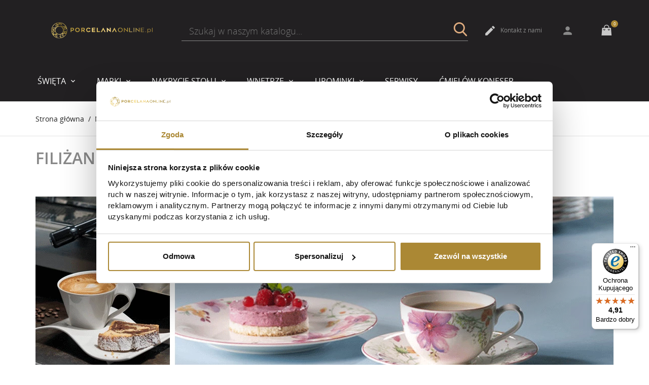

--- FILE ---
content_type: text/html; charset=utf-8
request_url: https://porcelanaonline.pl/34-filizanki?q=Zastosowanie+produktu-Fili%C5%BCanki+uniwersalne+%28kombi%29
body_size: 42917
content:
<!doctype html>
<html lang="pl">

  <head>
    
      
  <meta charset="utf-8">


  <meta http-equiv="x-ua-compatible" content="ie=edge">

<meta name="google-site-verification" content="CVZ8BjOD7y6vnjh2exFN6x07EuFEjTE45koB3_ftsH8" />

  <title>Filiżanki - zestaw filiżanek z porcelany | Porcelana Online</title>

  <meta name="description" content="Żeby sprawić sobie małą przyjemność po trudnym dniu, czasami wystarczy po prostu usiąść w ulubionym fotelu i napić się aromatycznej kawy z pięknej filiżanki z...">
  
  <meta name="facebook-domain-verification" content="75o4p0g46kp31p6b1fnet14pnp3g30" />
        <link rel="canonical" href="https://porcelanaonline.pl/34-filizanki">
  
  
        



  <meta name="viewport" content="width=device-width, initial-scale=1.0, maximum-scale=1.0, user-scalable=0">



  <link rel="icon" type="image/vnd.microsoft.icon" href="https://porcelanaonline.pl/img/favicon.ico?1720534902">
  <link rel="shortcut icon" type="image/x-icon" href="https://porcelanaonline.pl/img/favicon.ico?1720534902">



    <link rel="stylesheet" href="https://porcelanaonline.pl/themes/jewelry/assets/cache/theme-2e27c02704.css" type="text/css" media="all">




  

  <script type="text/javascript">
        var controller = "category";
        var jolisearch = {"amb_joli_search_action":"https:\/\/porcelanaonline.pl\/jolisearch","amb_joli_search_link":"https:\/\/porcelanaonline.pl\/jolisearch","amb_joli_search_controller":"jolisearch","blocksearch_type":"top","show_cat_desc":0,"ga_acc":0,"id_lang":1,"url_rewriting":1,"use_autocomplete":2,"minwordlen":3,"l_products":"Produkty","l_manufacturers":"Producenci","l_categories":"Kategorie","l_no_results_found":"Brak wynik\u00f3w","l_more_results":"Wi\u0119cej wynik\u00f3w &gt;&gt;","ENT_QUOTES":3,"search_ssl":true,"self":"\/home\/porcelanaonline\/public_html\/modules\/ambjolisearch","position":{"my":"right top","at":"right bottom","collision":"flipfit none"},"classes":"ps17","display_manufacturer":"","display_category":""};
        var prestashop = {"cart":{"products":[],"totals":{"total":{"type":"total","label":"Razem","amount":0,"value":"0,00\u00a0z\u0142"},"total_including_tax":{"type":"total","label":"Suma (brutto)","amount":0,"value":"0,00\u00a0z\u0142"},"total_excluding_tax":{"type":"total","label":"Suma (netto)","amount":0,"value":"0,00\u00a0z\u0142"}},"subtotals":{"products":{"type":"products","label":"Produkty","amount":0,"value":"0,00\u00a0z\u0142"},"discounts":null,"shipping":{"type":"shipping","label":"Wysy\u0142ka","amount":0,"value":""},"tax":null},"products_count":0,"summary_string":"0 sztuk","vouchers":{"allowed":1,"added":[]},"discounts":[],"minimalPurchase":0,"minimalPurchaseRequired":""},"currency":{"id":1,"name":"Z\u0142oty polski","iso_code":"PLN","iso_code_num":"985","sign":"z\u0142"},"customer":{"lastname":null,"firstname":null,"email":null,"birthday":null,"newsletter":null,"newsletter_date_add":null,"optin":null,"website":null,"company":null,"siret":null,"ape":null,"is_logged":false,"gender":{"type":null,"name":null},"addresses":[]},"language":{"name":"Polski (Polish)","iso_code":"pl","locale":"pl-PL","language_code":"pl-pl","is_rtl":"0","date_format_lite":"Y-m-d","date_format_full":"Y-m-d H:i:s","id":1},"page":{"title":"","canonical":"https:\/\/porcelanaonline.pl\/34-filizanki","meta":{"title":"Fili\u017canki - zestaw fili\u017canek z porcelany","description":"\u017beby sprawi\u0107 sobie ma\u0142\u0105 przyjemno\u015b\u0107 po trudnym dniu, czasami wystarczy po prostu usi\u0105\u015b\u0107 w ulubionym fotelu i napi\u0107 si\u0119 aromatycznej kawy z pi\u0119knej fili\u017canki z porcelany. Taki rytua\u0142 mo\u017ce pom\u00f3c w uporz\u0105dkowaniu my\u015bli i zapanowaniu nad emocjami albo sta\u0107 si\u0119 sposobem na zrobienie czego\u015b dobrego dla siebie. Poszukuj\u0105c eleganckich, porcelanowych fili\u017canek z my\u015bl\u0105 o u\u015bwietnianiu domowych rytua\u0142\u00f3w, polecamy sprawdzi\u0107 nasz\u0105 ofert\u0119.\u00a0\r\n\r\n\r\n\r\n\r\n\r\n\r\n\r\n\r\n\r\n\r\n\r\n\r\n Czytaj wi\u0119cej ...\r\nPi\u0119kne fili\u017canki porcelanowe do kawy i herbaty\r\nZadbali\u015bmy o du\u017cy wyb\u00f3r produkt\u00f3w, dzi\u0119ki czemu wybieranie fili\u017canek porcelanowych w naszym sklepie online jest nie tylko wygodne, ale i przyjemne. Oferujemy fili\u017canki do kawy, espresso, herbaty, a tak\u017ce uniwersalne (kombi) o r\u00f3\u017cnych pojemno\u015bciach. Nasze propozycje pochodz\u0105 bezpo\u015brednio z kolekcji renomowanych marek, takich jak Versace, Rosenthal, Furstenberg, Arzberg, K\u00f6nitz i Royal Copenhagen. Mo\u017cna mie\u0107 wi\u0119c pewno\u015b\u0107, \u017ce fili\u017canki s\u0105 wykonane z dba\u0142o\u015bci\u0105 o detale wyko\u0144czenia, a na ich pi\u0119kno i urok czas dzia\u0142a wy\u0142\u0105cznie korzystnie. Planuj\u0105c ich zakup, mo\u017cna zdecydowa\u0107 si\u0119 zar\u00f3wno na pojedyncze sztuki, jak i samodzielnie stworzy\u0107 zestawy. Je\u015bli potrzebna jest pomoc w skompletowaniu zestawu fili\u017canek, prosimy o kontakt z naszymi konsultantami \u2013 ch\u0119tnie zaoferuj\u0105 swoje wsparcie.\u00a0\r\nCzy zestaw fili\u017canek sprawdzi si\u0119 w roli prezentu?\u00a0\r\nDost\u0119pne w tej cz\u0119\u015bci naszego sklepu internetowego produkty sprawdzaj\u0105 si\u0119 fenomenalnie u\u017cywane w domowym zaciszu. R\u00f3wnie \u015bwietnie mog\u0105 jednak odnale\u017a\u0107 si\u0119 w roli podarunku. Fili\u017canki w zestawie z pewno\u015bci\u0105 uciesz\u0105 osoby, kt\u00f3re uwielbiaj\u0105 sp\u0119dza\u0107 czas przy kawie lub herbacie z bliskimi i otacza\u0107 si\u0119 pi\u0119knymi przedmiotami. Zestaw fili\u017canek z dedykacj\u0105 mo\u017cna podarowa\u0107 tak\u017ce przysz\u0142ej m\u0142odej parze, znajomym wprowadzaj\u0105cym si\u0119 do nowego mieszkania oraz mamie i tacie z okazji ich \u015bwi\u0105t. Upominek zawieraj\u0105cy fili\u017canki doskonale sprawdza si\u0119 r\u00f3wnie\u017c w sytuacjach biznesowych, np. wr\u0119czony w formie podzi\u0119kowania za wsp\u00f3\u0142prac\u0119, jako spos\u00f3b na podkre\u015blenie rangi wsp\u00f3lnego sukcesu i celebrowanie wa\u017cnych wydarze\u0144 z \u017cycia pracownik\u00f3w.\u00a0\r\n\r\n\r\n\r\n\r\n\r\n\r\n\r\n\r\n\r\n\r\n\r\n\r\n","keywords":"","robots":"index"},"page_name":"category","body_classes":{"lang-pl":true,"lang-rtl":false,"country-PL":true,"currency-PLN":true,"layout-left-column":true,"page-category":true,"tax-display-disabled":true,"category-id-34":true,"category-Fili\u017canki":true,"category-id-parent-4":true,"category-depth-level-3":true},"admin_notifications":[]},"shop":{"name":"Porcelana Online","logo":"https:\/\/porcelanaonline.pl\/img\/porcelana-online-logo-1663316535.jpg","stores_icon":"https:\/\/porcelanaonline.pl\/img\/logo_stores.png","favicon":"https:\/\/porcelanaonline.pl\/img\/favicon.ico"},"urls":{"base_url":"https:\/\/porcelanaonline.pl\/","current_url":"https:\/\/porcelanaonline.pl\/34-filizanki?q=Zastosowanie+produktu-Fili%C5%BCanki+uniwersalne+%28kombi%29","shop_domain_url":"https:\/\/porcelanaonline.pl","img_ps_url":"https:\/\/porcelanaonline.pl\/img\/","img_cat_url":"https:\/\/porcelanaonline.pl\/img\/c\/","img_lang_url":"https:\/\/porcelanaonline.pl\/img\/l\/","img_prod_url":"https:\/\/porcelanaonline.pl\/img\/p\/","img_manu_url":"https:\/\/porcelanaonline.pl\/img\/m\/","img_sup_url":"https:\/\/porcelanaonline.pl\/img\/su\/","img_ship_url":"https:\/\/porcelanaonline.pl\/img\/s\/","img_store_url":"https:\/\/porcelanaonline.pl\/img\/st\/","img_col_url":"https:\/\/porcelanaonline.pl\/img\/co\/","img_url":"https:\/\/porcelanaonline.pl\/themes\/jewelry\/assets\/img\/","css_url":"https:\/\/porcelanaonline.pl\/themes\/jewelry\/assets\/css\/","js_url":"https:\/\/porcelanaonline.pl\/themes\/jewelry\/assets\/js\/","pic_url":"https:\/\/porcelanaonline.pl\/upload\/","pages":{"address":"https:\/\/porcelanaonline.pl\/adres","addresses":"https:\/\/porcelanaonline.pl\/adresy","authentication":"https:\/\/porcelanaonline.pl\/logowanie","cart":"https:\/\/porcelanaonline.pl\/koszyk","category":"https:\/\/porcelanaonline.pl\/index.php?controller=category","cms":"https:\/\/porcelanaonline.pl\/index.php?controller=cms","contact":"https:\/\/porcelanaonline.pl\/kontakt","discount":"https:\/\/porcelanaonline.pl\/rabaty","guest_tracking":"https:\/\/porcelanaonline.pl\/sledzenie-zamowien-gosci","history":"https:\/\/porcelanaonline.pl\/historia-zamowien","identity":"https:\/\/porcelanaonline.pl\/dane-osobiste","index":"https:\/\/porcelanaonline.pl\/","my_account":"https:\/\/porcelanaonline.pl\/moje-konto","order_confirmation":"https:\/\/porcelanaonline.pl\/potwierdzenie-zamowienia","order_detail":"https:\/\/porcelanaonline.pl\/index.php?controller=order-detail","order_follow":"https:\/\/porcelanaonline.pl\/sledzenie-zamowienia","order":"https:\/\/porcelanaonline.pl\/zam\u00f3wienie","order_return":"https:\/\/porcelanaonline.pl\/index.php?controller=order-return","order_slip":"https:\/\/porcelanaonline.pl\/potwierdzenie-zwrotu","pagenotfound":"https:\/\/porcelanaonline.pl\/nie-znaleziono-strony","password":"https:\/\/porcelanaonline.pl\/odzyskiwanie-hasla","pdf_invoice":"https:\/\/porcelanaonline.pl\/index.php?controller=pdf-invoice","pdf_order_return":"https:\/\/porcelanaonline.pl\/index.php?controller=pdf-order-return","pdf_order_slip":"https:\/\/porcelanaonline.pl\/index.php?controller=pdf-order-slip","prices_drop":"https:\/\/porcelanaonline.pl\/promocje","product":"https:\/\/porcelanaonline.pl\/index.php?controller=product","search":"https:\/\/porcelanaonline.pl\/szukaj","sitemap":"https:\/\/porcelanaonline.pl\/Mapa strony","stores":"https:\/\/porcelanaonline.pl\/nasze-sklepy","supplier":"https:\/\/porcelanaonline.pl\/dostawcy","register":"https:\/\/porcelanaonline.pl\/logowanie?create_account=1","order_login":"https:\/\/porcelanaonline.pl\/zam\u00f3wienie?login=1"},"alternative_langs":[],"theme_assets":"\/themes\/jewelry\/assets\/","actions":{"logout":"https:\/\/porcelanaonline.pl\/?mylogout="},"no_picture_image":{"bySize":{"cart_default":{"url":"https:\/\/porcelanaonline.pl\/img\/p\/pl-default-cart_default.jpg","width":125,"height":125},"home_default":{"url":"https:\/\/porcelanaonline.pl\/img\/p\/pl-default-home_default.jpg","width":250,"height":225},"small_default":{"url":"https:\/\/porcelanaonline.pl\/img\/p\/pl-default-small_default.jpg","width":275,"height":215},"medium_default":{"url":"https:\/\/porcelanaonline.pl\/img\/p\/pl-default-medium_default.jpg","width":606,"height":455},"large_default":{"url":"https:\/\/porcelanaonline.pl\/img\/p\/pl-default-large_default.jpg","width":1620,"height":1620}},"small":{"url":"https:\/\/porcelanaonline.pl\/img\/p\/pl-default-cart_default.jpg","width":125,"height":125},"medium":{"url":"https:\/\/porcelanaonline.pl\/img\/p\/pl-default-small_default.jpg","width":275,"height":215},"large":{"url":"https:\/\/porcelanaonline.pl\/img\/p\/pl-default-large_default.jpg","width":1620,"height":1620},"legend":""}},"configuration":{"display_taxes_label":false,"display_prices_tax_incl":true,"is_catalog":false,"show_prices":true,"opt_in":{"partner":true},"quantity_discount":{"type":"price","label":"Cena jednostkowa"},"voucher_enabled":1,"return_enabled":0},"field_required":[],"breadcrumb":{"links":[{"title":"Strona g\u0142\u00f3wna","url":"https:\/\/porcelanaonline.pl\/"},{"title":"Nakrycie sto\u0142u","url":"https:\/\/porcelanaonline.pl\/4-nakrycie-stolu"},{"title":"Fili\u017canki","url":"https:\/\/porcelanaonline.pl\/34-filizanki"}],"count":3},"link":{"protocol_link":"https:\/\/","protocol_content":"https:\/\/"},"time":1768674018,"static_token":"a7511da473fab63fcd39eb9075dd701a","token":"a33d50c61bd82cd9e7d78c3f6ee9f22f","debug":false};
        var pshow_loaded_module_pshowconversion = "PShow Conversion";
        var trustedshopseasyintegration_css = "https:\/\/porcelanaonline.pl\/modules\/trustedshopseasyintegration\/views\/css\/front\/front.2.0.2.css";
        var page_name = "category";
  </script>



  
    <!-- PShowConversion -->

    <script>
        window.dataLayer = window.dataLayer || [];

        function gtag() {
            window.dataLayer.push(arguments);
        }

                    gtag('consent', 'default', {
                'ad_storage': 'granted',
                'ad_user_data': 'granted',
                'ad_personalization': 'granted',
                'analytics_storage': 'granted',
                'wait_for_update': 0
            });
                                
        gtag('js', new Date());

        window.pshow_ga4TrackingId = 'G-D4SSFCPKKW';
        window.pshow_gadsTrackingId = 'AW-382286745';
        window.pshow_goptimizeTrackingId = '';
        window.pshow_gtmTrackingId = 'GTM-MX35Z5Z';
        window.pshow_dataLayerSendPurchaseToGA4 = 1;

                window.pshow_isMeasurementProtocolEnabled = true;
        
                const trackingAdsConversionId = 'AW-382286745';
        const trackingAdsConversionLabel = 'LFryCJOT0tQYEJn3pLYB';
        
        const userId = '';
        const debugMode = 0;
                const emailHash = '';

        if (emailHash) {
            gtag('set', 'user_data', {
                "sha256_email_address": emailHash
            });
        }
    </script>
    
                <script
                src="https://www.googletagmanager.com/gtag/js?id=G-D4SSFCPKKW"
                async
        ></script>
        <script>
            

            let conf = {};
            if (typeof userId !== 'undefined' && userId) {
                conf.user_id = userId;
            }
            if (window.pshow_goptimizeTrackingId) {
                conf.optimize_id = window.pshow_goptimizeTrackingId;
            }
            if (typeof debugMode !== 'undefined' && debugMode) {
                conf.debug_mode = true;
            }

            if (window.pshow_ga4TrackingId) {
                gtag('config', window.pshow_ga4TrackingId, conf);
            }

            if (window.pshow_gadsTrackingId) {
                gtag(
                    'config',
                    window.pshow_gadsTrackingId,
                    {...conf, 'allow_enhanced_conversions': true}
                );
            }

            if (window.pshow_ga4TrackingId) {
                gtag('get', window.pshow_ga4TrackingId, 'client_id', (clientId) => {
                    const expireInDays = 3;
                    let date = new Date();
                    date.setTime(date.getTime() + (expireInDays * 24 * 60 * 60 * 1000));
                    document.cookie = "pshowgacid=" + clientId + "; expires=" + date.toUTCString() + "; path=/";
                })

                gtag('get', window.pshow_ga4TrackingId, 'session_id', (sessionId) => {
                    const expireInDays = 3;
                    let date = new Date();
                    date.setTime(date.getTime() + (expireInDays * 24 * 60 * 60 * 1000));
                    document.cookie = "pshowgasid=" + sessionId + "; expires=" + date.toUTCString() + "; path=/";
                })
            }

            
        </script>
        
    
                
        <script>(function (w, d, s, l, i) {
                w[l] = w[l] || [];
                w[l].push({'gtm.start': new Date().getTime(), event: 'gtm.js'});
                var f = d.getElementsByTagName(s)[0];
                var j = d.createElement(s), dl = l != 'dataLayer' ? '&l=' + l : '';
                j.async = true;
                j.src = 'https://www.googletagmanager.com/gtm.js?id=' + i + dl;
                f.parentNode.insertBefore(j, f);
            })(window, document, 'script', 'dataLayer', 'GTM-MX35Z5Z');</script>
    
            
    <script>

        document.addEventListener('DOMContentLoaded', () => {

            let waitingForPShowConversionLib = setInterval(() => {

                if (typeof PShowConversionJS === 'undefined' ||
                    typeof PShowConversionJS.dataLayer === 'undefined' ||
                    typeof PShowConversionJS.dataLayer.initMeasuring === 'undefined') {
                    return;
                }
                clearInterval(waitingForPShowConversionLib);

                PShowConversionJS.dataLayer.active = 1;
                PShowConversionJS.dataLayer.eventNamePrefix = '';
                PShowConversionJS.dataLayer.debug = 0;
                PShowConversionJS.dataLayer.ps_products_per_page = 99;
                PShowConversionJS.dataLayer.controller = 'category';

                
                PShowConversionJS.dataLayer.initMeasuring();

            }, 100);

        });

    </script>

    <!-- End of PShowConversion -->

                      <script
                            src="https://integrations.etrusted.com/applications/widget.js/v2"
                            async=""
                            defer=""
                      ></script>
            <!-- emarketing start -->



<!-- emarketing end --><?php
/**
 * NOTICE OF LICENSE
 *
 * Smartsupp live chat - official plugin. Smartsupp is free live chat with visitor recording. 
 * The plugin enables you to create a free account or sign in with existing one. Pre-integrated 
 * customer info with WooCommerce (you will see names and emails of signed in webshop visitors).
 * Optional API for advanced chat box modifications.
 *
 * You must not modify, adapt or create derivative works of this source code
 *
 *  @author    Smartsupp
 *  @copyright 2021 Smartsupp.com
 *  @license   GPL-2.0+
**/ 
?>






    
  </head>

  <body id="category" class="lang-pl country-pl currency-pln layout-left-column page-category tax-display-disabled category-id-34 category-filizanki category-id-parent-4 category-depth-level-3 is-not-index"><noscript><iframe src="https://www.googletagmanager.com/ns.html?id=GTM-MX35Z5Z" height="0" width="0" style="display:none;visibility:hidden"></iframe></noscript>

    
     
    

    <main id="page" urls_pages_cart="https://porcelanaonline.pl/koszyk" static_token="a7511da473fab63fcd39eb9075dd701a">
      
              
      <header id="header">
        
          
  <div class="header-banner">
    
     
  </div>




  <nav class="header-nav">
    <div class="container">
        <div class="row inner-wrapper">
     
          
        <div id="_desktop_logo" class="col-md-3">
                                <a href="https://porcelanaonline.pl/">
                    <img class="logo img-responsive" src="https://porcelanaonline.pl/img/porcelana-online-logo-1663316535.jpg" alt="Porcelana Online">
                  </a>
                        </div>
                   
<div class="col-lg-6 col-md-6 col-sm-12" style="padding: 10px;">
<form style="    -webkit-text-size-adjust: 100%;
    -webkit-tap-highlight-color: rgba(0, 0, 0, 0);
    font-weight: normal;
    -webkit-font-smoothingSS: antialiased;
    line-height: 1.4;
    color: #898989;
    text-align: center;
    font-size: 12px;
    box-sizing: inherit;
    transition: opacity .3s, visibility .3s, transform .3s, -webkit-transform .3s, -o-transform .3s;
    z-index: 10;
    opacity: 1;
    visibility: visible;
    transform: translateY(1px);" class="" method="get" action="//porcelanaonline.pl/szukaj">
				<div styles="" class="search-field container -responsive">
					<input type="hidden" name="controller" value="search">
					<span role="status" aria-live="polite" class="ui-helper-hidden-accessible"></span>
                    <input style="    -webkit-text-size-adjust: 100%;
    -webkit-tap-highlight-color: rgba(0, 0, 0, 0);
    -webkit-font-smoothing: antialiased;
    visibility: visible;
    box-sizing: inherit;
    margin: 0;
    overflow: visible;
    touch-action: manipulation;
    line-height: inherit;
    font-family: inherit;
    appearance: none;
    border-radius: 0;
    transition: border-color .15s ease-in;
    font-size: 18px;
    font-weight: 300;
    border: none;
    color: inherit;
    border-bottom: 1px solid;
    background: none;
    outline: none;
    height: 40px;
    padding: 0 15px;
    width: 100%;" class="input-text ui-autocomplete-input" type="text" name="s" value="" placeholder="Szukaj w naszym katalogu..." aria-label="Szukaj" autocomplete="off">
					<button style="    -webkit-text-size-adjust: 100%;
    -webkit-tap-highlight-color: rgba(0, 0, 0, 0);
    -webkit-font-smoothing: antialiased;
    visibility: visible;
    box-sizing: inherit;
    margin: 0;
    overflow: visible;
    text-transform: none;
    touch-action: manipulation;
    line-height: inherit;
    font-family: inherit;
    cursor: pointer;
    outline: none !important;
    transition: background .2s, color .2s, border-color .2s;
    -webkit-appearance: button;
    background: none;
    border: none;
    font-size: 30px !important;
    padding: 0;
    position: absolute;
    right: 0px;
    bottom: 2px;
    color: #dfac7f;" class="search-btn font-search" type="submit">
					</button>
				</div>
			</form>

</div>

              

             



<div id="_desktop_contact_link" style="
    text-align: right;
    margin-left: auto;
    margin-right: 0px;
">

      <a class="header__contact__item" href="https://porcelanaonline.pl/kontakt">
                    <i class="material-icons hidden-md-down">&#xE3C9;</i>
                    Kontakt z nami
                </a>
              
                <a class="header__contact__item" href="/moje-konto" rel="nofollow">
              
                <span class="header-top__icon material-icons">person</span>
               </a> 
</div>
          <div id="_desktop_cart">
  <input type="checkbox" id="toggle-cart" class="no-style">
  <div class="blockcart cart-preview inactive" data-refresh-url="//porcelanaonline.pl/module/ps_shoppingcart/ajax">
    <label class="cart-header" for="toggle-cart">
        <div class="inner-wrapper"><a href="/koszyk?action=show">
            <i class="font-cart hidden-md-down"></i>
            <i class="material-icons hidden-lg-up">shopping_cart</i>
            <span class="cart-products-count">0</span>
			</a>
        </div>
    </label>
    <div class="body cart-hover-content">
        <div class="container">
             <ul class="cart-list">
                          </ul>
             <div class="cart-footer">
                 <div class="cart-subtotals">
                                          <div class="products">
                         <span class="value">0,00 zł</span>
                         <span class="label">Produkty</span>
                     </div>
                                          <div class="">
                         <span class="value"></span>
                         <span class="label"></span>
                     </div>
                                          <div class="shipping">
                         <span class="value"></span>
                         <span class="label">Wysyłka</span>
                     </div>
                                          <div class="">
                         <span class="value"></span>
                         <span class="label"></span>
                     </div>
                                         <div class="cart-total">
                         <span class="value">0,00 zł</span>
                         <span class="label">Razem</span>
                    </div>
                 </div>
                 <div class="cart-wishlist-action">
                                          <a class="btn fill cart-wishlist-checkout" href="//porcelanaonline.pl/koszyk?action=show">Finalizacja zamówienia</a>
                 </div>
             </div>
         </div>
     </div>
  </div>
</div>

<!-- Block search module TOP -->
<!-- /Block search module TOP -->

          <div class="hidden-lg-up mobile">
              <div id="menu-icon">
              <i class="material-icons d-inline">&#xE5D2;</i>
            </div>
         
            <div class="top-logo" id="_mobile_logo"></div>
                        <div id="_mobile_contact_link"></div>
                                    <div id="_mobile_cart"></div>
                      </div>
        </div>
    </div>
  </nav>



  <div class="header-top">
    <div class="container">
       <div class="row inner-wrapper">
                        <style>
@media (min-width: 992px) {
    .main-menu {
        position: static;
        padding: 0;
        -webkit-box-flex: 0;
        -webkit-flex: 0 0 100%;
        -ms-flex: 0 0 100%;
        flex: 0 0 100%;
        max-width: 100%;
    }
    nav.header-nav {
    background: #222022;
}
.header-top {
    background: #222022;
    color: white;
}
    .top-menu[data-depth="0"] > li > a {
    color:white;
    }
}
.sub-menu {
    background: #222022 !important;
}
.grid .add-cart {
    color: #aa8834;
}
.grid .add-cart:hover {
    color: #222022;
}
a.quick-view{
   color: #222022;
}
a.quick-view:hover{
   color: #aa8834;
}

  @media(max-width:991px)
  {
    .menu2 {
      padding-left: 1.25rem;
    border-bottom: 1px solid #383537;
    display: -ms-flexbox;
    display: -webkit-flex;
    display: flex;
    -ms-flex-wrap: nowrap;
    flex-wrap: nowrap;
    overflow: hidden;
    overflow-x: visible;
    scrollbar-color: transparent transparent;
  
}
.menu2 > ul#top-menu {
       display: -ms-flexbox;
    display: -webkit-flex;
    display: flex;
    -ms-flex-direction: row;
    flex-direction: row;
    overflow-x: scroll;
    overflow-y: hidden;
    text-wrap: nowrap;
    white-space: nowrap;
    padding: 0;
    margin: 0 1.25rem 0 0;
    -ms-flex-pack: justify;
    justify-content: space-between;
}
.menu2 > .top-menu > .category > a > span{
  display:  none;
}
.menu2 > .top-menu > .category{
    white-space:  nowrap;
    display: -ms-flexbox;
    display: -webkit-flex;
    display: flex;
    -ms-flex-direction: column;
    flex-direction: column;
    -ms-flex-pack: center;
    justify-content: center;
    text-transform: uppercase;
    padding: 0 12px 10px;
    font-weight: 700;
    font-size: .875rem;
    margin-right: 0;

}
.menu2 > .top-menu > .category > a{
    white-space:  nowrap;
}

   .menu2 > .top-menu .dropdown-item {
        border-bottom: none;
    }
        input.search-bar__text.ui-autocomplete-input {
        color: white;
    }
    header#header {
    background: black;
    color: white;
}
.footer-container {
    color: white;
}
nav.header-nav {
    padding-top: 10px;
}
#mobile_top_menu_wrapper {
        background-color: black;
        color: #ffffff;
    }

    .top-menu .navbar-toggler {
    font-weight: 800;
    font-size: 16px;
    }
    .top-menu[data-depth="0"] > li > a {
        font-weight: 600;
        font-size: 16px;
    }
    .footer-three {
    background: black;
}
.footer-one {
    background: black;
}
.footer-two {
    background: black;
}
    #mobile_top_menu_wrapper {
        left: -18px;
       padding-left: 18px;
                }
                .wrapper-modules {
                border: none;
                }

  }
</style>



<div class="main-menu col-md-12 js-top-menu position-static hidden-md-down" id="_desktop_top_menu">
    
          <ul class="top-menu" id="top-menu" data-depth="0">
        		            <li class="category" id="category-379">
                          <a
                class="dropdown-item with-ul"
                href="https://porcelanaonline.pl/379-swieta" data-depth="0"
                              >
                Święta
                																	<span data-target="#top_sub_menu_6852" data-toggle="collapse" class="hidden-lg-up navbar-toggler collapse-icons">
						  <i class="font-down-open-big add"></i>
						  <i class="font-up-open-big remove"></i>
						</span>
					                              </a>
                            <div  class="popover sub-menu js-sub-menu submenu collapse" id="top_sub_menu_6852">
                            	<div class="inner-wrapper">
                              
          <ul class="top-menu"  data-depth="1">
        		            <li class="category" id="category-544">
                          <a
                class=" "
                href="https://porcelanaonline.pl/544-swieta-z-villeroy-boch" data-depth="1"
                              >
                Święta z Villeroy &amp; Boch
                              </a>
                          </li>
			        		            <li class="category" id="category-740">
                          <a
                class=" "
                href="https://porcelanaonline.pl/740-swieta-z-cmielowem" data-depth="1"
                              >
                Święta z Ćmielowem
                              </a>
                          </li>
			        		            <li class="category" id="category-381">
                          <a
                class=" "
                href="https://porcelanaonline.pl/381-swieta-z-hutschenreuther" data-depth="1"
                              >
                Święta z Hutschenreuther
                              </a>
                          </li>
			        		            <li class="category" id="category-380">
                          <a
                class=" "
                href="https://porcelanaonline.pl/380-swieta-z-rosenthal" data-depth="1"
                              >
                Święta z Rosenthal
                              </a>
                          </li>
			        		            <li class="category" id="category-634">
                          <a
                class=" "
                href="https://porcelanaonline.pl/634-swieta-z-egan-italy" data-depth="1"
                              >
                Święta z Egan Italy
                              </a>
                          </li>
			        		            <li class="category" id="category-383">
                          <a
                class=" "
                href="https://porcelanaonline.pl/383-swieta-z-versace" data-depth="1"
                              >
                Święta z Versace
                              </a>
                          </li>
			        		            <li class="category" id="category-630">
                          <a
                class=" "
                href="https://porcelanaonline.pl/630-swieta-z-goebel" data-depth="1"
                              >
                Święta z Goebel
                              </a>
                          </li>
			        		            <li class="category" id="category-553">
                          <a
                class=" "
                href="https://porcelanaonline.pl/553-swieta-z-arzberg" data-depth="1"
                              >
                Święta z Arzberg
                              </a>
                          </li>
			        		            <li class="category" id="category-545">
                          <a
                class=" "
                href="https://porcelanaonline.pl/545-swieta-z-villa-italia" data-depth="1"
                              >
                Święta z Villa Italia
                              </a>
                          </li>
			        		            <li class="category" id="category-635">
                          <a
                class=" "
                href="https://porcelanaonline.pl/635-prezenty-swiateczne" data-depth="1"
                              >
                Prezenty świąteczne
                              </a>
                          </li>
			        		            <li class="category" id="category-743">
                          <a
                class=" "
                href="https://porcelanaonline.pl/743-ozdoby-choinkowe" data-depth="1"
                              >
                Ozdoby choinkowe
                              </a>
                          </li>
			              </ul>
    
                                                </div>
                              </div>
                          </li>
			        		            <li class="category" id="category-3">
                          <a
                class="dropdown-item with-ul"
                href="https://porcelanaonline.pl/3-marki" data-depth="0"
                              >
                Marki
                																	<span data-target="#top_sub_menu_13160" data-toggle="collapse" class="hidden-lg-up navbar-toggler collapse-icons">
						  <i class="font-down-open-big add"></i>
						  <i class="font-up-open-big remove"></i>
						</span>
					                              </a>
                            <div  class="popover sub-menu js-sub-menu submenu collapse" id="top_sub_menu_13160">
                            	<div class="inner-wrapper">
                              
          <ul class="top-menu"  data-depth="1">
        		            <li class="category" id="category-53">
                          <a
                class=" with-ul"
                href="https://porcelanaonline.pl/53-rosenthal" data-depth="1"
                              >
                Rosenthal
                																	<span data-target="#top_sub_menu_5802" data-toggle="collapse" class="hidden-lg-up navbar-toggler collapse-icons">
						  <i class="font-down-open-big add"></i>
						  <i class="font-up-open-big remove"></i>
						</span>
					                              </a>
                            <div  class="collapse submenu" id="top_sub_menu_5802">
                              
          <ul class="top-menu"  data-depth="2">
        				        				        				        				        				        				        				        				        				        				        				        				        				        				        				        				        				        				        				        				        				        				        				        				        				        				        				        				        				        				              </ul>
    
                                              </div>
                          </li>
			        		            <li class="category" id="category-20">
                          <a
                class=" with-ul"
                href="https://porcelanaonline.pl/20-goebel-malarstwo-na-porcelanie" data-depth="1"
                              >
                Goebel - Malarstwo na porcelanie
                																	<span data-target="#top_sub_menu_27967" data-toggle="collapse" class="hidden-lg-up navbar-toggler collapse-icons">
						  <i class="font-down-open-big add"></i>
						  <i class="font-up-open-big remove"></i>
						</span>
					                              </a>
                            <div  class="collapse submenu" id="top_sub_menu_27967">
                              
          <ul class="top-menu"  data-depth="2">
        				        				        				        				        				        				        				        				        				        				        				        				        				        				        				        				        				        				        				        				        				        				        				        				              </ul>
    
                                              </div>
                          </li>
			        		            <li class="category" id="category-638">
                          <a
                class=" with-ul"
                href="https://porcelanaonline.pl/638-cmielow" data-depth="1"
                              >
                Ćmielów
                																	<span data-target="#top_sub_menu_8780" data-toggle="collapse" class="hidden-lg-up navbar-toggler collapse-icons">
						  <i class="font-down-open-big add"></i>
						  <i class="font-up-open-big remove"></i>
						</span>
					                              </a>
                            <div  class="collapse submenu" id="top_sub_menu_8780">
                              
          <ul class="top-menu"  data-depth="2">
        				        				        				        				        				        				        				        				        				        				        				        				        				        				        				        				        				        				        				        				        				        				        				        				        				        				        				        				        				        				        				        				        				        				        				        				        				        				        				        				        				        				        				        				        				        				        				              </ul>
    
                                              </div>
                          </li>
			        		            <li class="category" id="category-719">
                          <a
                class=" with-ul"
                href="https://porcelanaonline.pl/719-cmielow-design" data-depth="1"
                              >
                Ćmielów Design
                																	<span data-target="#top_sub_menu_31435" data-toggle="collapse" class="hidden-lg-up navbar-toggler collapse-icons">
						  <i class="font-down-open-big add"></i>
						  <i class="font-up-open-big remove"></i>
						</span>
					                              </a>
                            <div  class="collapse submenu" id="top_sub_menu_31435">
                              
          <ul class="top-menu"  data-depth="2">
        				        				        				        				        				        				        				        				        				              </ul>
    
                                              </div>
                          </li>
			        		            <li class="category" id="category-753">
                          <a
                class=" with-ul"
                href="https://porcelanaonline.pl/753-chodziez" data-depth="1"
                              >
                Chodzież
                																	<span data-target="#top_sub_menu_56555" data-toggle="collapse" class="hidden-lg-up navbar-toggler collapse-icons">
						  <i class="font-down-open-big add"></i>
						  <i class="font-up-open-big remove"></i>
						</span>
					                              </a>
                            <div  class="collapse submenu" id="top_sub_menu_56555">
                              
          <ul class="top-menu"  data-depth="2">
        				        				        				        				        				        				        				        				        				              </ul>
    
                                              </div>
                          </li>
			        		            <li class="category" id="category-591">
                          <a
                class=" "
                href="https://porcelanaonline.pl/591-58-products-porcelana-3d" data-depth="1"
                              >
                58 products - Porcelana 3d
                              </a>
                          </li>
			        		            <li class="category" id="category-765">
                          <a
                class=" "
                href="https://porcelanaonline.pl/765-alaskan-maker" data-depth="1"
                              >
                Alaskan Maker
                              </a>
                          </li>
			        		            <li class="category" id="category-632">
                          <a
                class=" "
                href="https://porcelanaonline.pl/632-christel-znaki-zodiaku" data-depth="1"
                              >
                Christel Znaki Zodiaku
                              </a>
                          </li>
			        		            <li class="category" id="category-566">
                          <a
                class=" "
                href="https://porcelanaonline.pl/566-kaiser-wazony" data-depth="1"
                              >
                Kaiser - Wazony
                              </a>
                          </li>
			        		            <li class="category" id="category-455">
                          <a
                class=" with-ul"
                href="https://porcelanaonline.pl/455-villeroy-boch" data-depth="1"
                              >
                Villeroy &amp; Boch
                																	<span data-target="#top_sub_menu_8686" data-toggle="collapse" class="hidden-lg-up navbar-toggler collapse-icons">
						  <i class="font-down-open-big add"></i>
						  <i class="font-up-open-big remove"></i>
						</span>
					                              </a>
                            <div  class="collapse submenu" id="top_sub_menu_8686">
                              
          <ul class="top-menu"  data-depth="2">
        				        				        				        				        				        				        				        				        				        				        				        				        				        				        				        				        				        				        				        				        				        				        				        				        				        				        				              </ul>
    
                                              </div>
                          </li>
			        		            <li class="category" id="category-33">
                          <a
                class=" with-ul"
                href="https://porcelanaonline.pl/33-koenitz-kubki" data-depth="1"
                              >
                Könitz -Kubki
                																	<span data-target="#top_sub_menu_91968" data-toggle="collapse" class="hidden-lg-up navbar-toggler collapse-icons">
						  <i class="font-down-open-big add"></i>
						  <i class="font-up-open-big remove"></i>
						</span>
					                              </a>
                            <div  class="collapse submenu" id="top_sub_menu_91968">
                              
          <ul class="top-menu"  data-depth="2">
        				        				        				        				        				        				        				        				        				        				              </ul>
    
                                              </div>
                          </li>
			        		            <li class="category" id="category-595">
                          <a
                class=" with-ul"
                href="https://porcelanaonline.pl/595-peugeot-mlynki-korkociagi" data-depth="1"
                              >
                Peugeot - Młynki Korkociągi
                																	<span data-target="#top_sub_menu_62339" data-toggle="collapse" class="hidden-lg-up navbar-toggler collapse-icons">
						  <i class="font-down-open-big add"></i>
						  <i class="font-up-open-big remove"></i>
						</span>
					                              </a>
                            <div  class="collapse submenu" id="top_sub_menu_62339">
                              
          <ul class="top-menu"  data-depth="2">
        				        				        				        				              </ul>
    
                                              </div>
                          </li>
			        		            <li class="category" id="category-432">
                          <a
                class=" with-ul"
                href="https://porcelanaonline.pl/432-rosenthal-filizanki-kolekcjonerskie" data-depth="1"
                              >
                Rosenthal - Filiżanki kolekcjonerskie
                																	<span data-target="#top_sub_menu_98004" data-toggle="collapse" class="hidden-lg-up navbar-toggler collapse-icons">
						  <i class="font-down-open-big add"></i>
						  <i class="font-up-open-big remove"></i>
						</span>
					                              </a>
                            <div  class="collapse submenu" id="top_sub_menu_98004">
                              
          <ul class="top-menu"  data-depth="2">
        				        				        				        				        				        				              </ul>
    
                                              </div>
                          </li>
			        		            <li class="category" id="category-372">
                          <a
                class=" "
                href="https://porcelanaonline.pl/372-rosenthal-versace" data-depth="1"
                              >
                Rosenthal Versace
                              </a>
                          </li>
			        		            <li class="category" id="category-614">
                          <a
                class=" with-ul"
                href="https://porcelanaonline.pl/614-egan-italy-kolorowa-porcelana-wloska" data-depth="1"
                              >
                Egan Italy - Kolorowa porcelana włoska
                																	<span data-target="#top_sub_menu_45954" data-toggle="collapse" class="hidden-lg-up navbar-toggler collapse-icons">
						  <i class="font-down-open-big add"></i>
						  <i class="font-up-open-big remove"></i>
						</span>
					                              </a>
                            <div  class="collapse submenu" id="top_sub_menu_45954">
                              
          <ul class="top-menu"  data-depth="2">
        				        				        				        				              </ul>
    
                                              </div>
                          </li>
			        		            <li class="category" id="category-28">
                          <a
                class=" with-ul"
                href="https://porcelanaonline.pl/28-nachtmann-szklanki-kieliszki-karafki" data-depth="1"
                              >
                Nachtmann - Szklanki Kieliszki Karafki
                																	<span data-target="#top_sub_menu_9276" data-toggle="collapse" class="hidden-lg-up navbar-toggler collapse-icons">
						  <i class="font-down-open-big add"></i>
						  <i class="font-up-open-big remove"></i>
						</span>
					                              </a>
                            <div  class="collapse submenu" id="top_sub_menu_9276">
                              
          <ul class="top-menu"  data-depth="2">
        				        				        				              </ul>
    
                                              </div>
                          </li>
			        		            <li class="category" id="category-745">
                          <a
                class=" with-ul"
                href="https://porcelanaonline.pl/745-holaria-wazony-" data-depth="1"
                              >
                Holaria wazony
                																	<span data-target="#top_sub_menu_43735" data-toggle="collapse" class="hidden-lg-up navbar-toggler collapse-icons">
						  <i class="font-down-open-big add"></i>
						  <i class="font-up-open-big remove"></i>
						</span>
					                              </a>
                            <div  class="collapse submenu" id="top_sub_menu_43735">
                              
          <ul class="top-menu"  data-depth="2">
        				        				              </ul>
    
                                              </div>
                          </li>
			        		            <li class="category" id="category-433">
                          <a
                class=" with-ul"
                href="https://porcelanaonline.pl/433-villa-italia" data-depth="1"
                              >
                Villa Italia
                																	<span data-target="#top_sub_menu_22322" data-toggle="collapse" class="hidden-lg-up navbar-toggler collapse-icons">
						  <i class="font-down-open-big add"></i>
						  <i class="font-up-open-big remove"></i>
						</span>
					                              </a>
                            <div  class="collapse submenu" id="top_sub_menu_22322">
                              
          <ul class="top-menu"  data-depth="2">
        				        				        				        				        				        				        				        				        				        				        				        				        				        				        				        				        				        				        				        				        				        				        				        				        				        				        				        				        				        				        				        				        				        				        				        				              </ul>
    
                                              </div>
                          </li>
			        		            <li class="category" id="category-422">
                          <a
                class=" with-ul"
                href="https://porcelanaonline.pl/422-maison-berger" data-depth="1"
                              >
                Maison Berger
                																	<span data-target="#top_sub_menu_94200" data-toggle="collapse" class="hidden-lg-up navbar-toggler collapse-icons">
						  <i class="font-down-open-big add"></i>
						  <i class="font-up-open-big remove"></i>
						</span>
					                              </a>
                            <div  class="collapse submenu" id="top_sub_menu_94200">
                              
          <ul class="top-menu"  data-depth="2">
        				        				        				              </ul>
    
                                              </div>
                          </li>
			        		            <li class="category" id="category-594">
                          <a
                class=" with-ul"
                href="https://porcelanaonline.pl/594-hutschenreuther" data-depth="1"
                              >
                Hutschenreuther
                																	<span data-target="#top_sub_menu_58838" data-toggle="collapse" class="hidden-lg-up navbar-toggler collapse-icons">
						  <i class="font-down-open-big add"></i>
						  <i class="font-up-open-big remove"></i>
						</span>
					                              </a>
                            <div  class="collapse submenu" id="top_sub_menu_58838">
                              
          <ul class="top-menu"  data-depth="2">
        				        				        				        				              </ul>
    
                                              </div>
                          </li>
			        		            <li class="category" id="category-22">
                          <a
                class=" "
                href="https://porcelanaonline.pl/22-royal-copenhagen" data-depth="1"
                              >
                Royal Copenhagen
                              </a>
                          </li>
			        		            <li class="category" id="category-258">
                          <a
                class=" with-ul"
                href="https://porcelanaonline.pl/258-arzberg" data-depth="1"
                              >
                Arzberg
                																	<span data-target="#top_sub_menu_80896" data-toggle="collapse" class="hidden-lg-up navbar-toggler collapse-icons">
						  <i class="font-down-open-big add"></i>
						  <i class="font-up-open-big remove"></i>
						</span>
					                              </a>
                            <div  class="collapse submenu" id="top_sub_menu_80896">
                              
          <ul class="top-menu"  data-depth="2">
        				        				              </ul>
    
                                              </div>
                          </li>
			        		            <li class="category" id="category-671">
                          <a
                class=" "
                href="https://porcelanaonline.pl/671-magdalena-konior-handmade" data-depth="1"
                              >
                Magdalena Konior - Handmade
                              </a>
                          </li>
			        		            <li class="category" id="category-607">
                          <a
                class=" "
                href="https://porcelanaonline.pl/607-de-buyer-francuskie-garnki-i-patelnie" data-depth="1"
                              >
                De Buyer - Francuskie garnki i patelnie
                              </a>
                          </li>
			        		            <li class="category" id="category-610">
                          <a
                class=" "
                href="https://porcelanaonline.pl/610-wuesthof-noze-kuchenne" data-depth="1"
                              >
                Wüsthof - Noże kuchenne
                              </a>
                          </li>
			        		            <li class="category" id="category-667">
                          <a
                class=" "
                href="https://porcelanaonline.pl/667-blim" data-depth="1"
                              >
                Blim+
                              </a>
                          </li>
			        		            <li class="category" id="category-668">
                          <a
                class=" "
                href="https://porcelanaonline.pl/668-verlo" data-depth="1"
                              >
                Verlo
                              </a>
                          </li>
			              </ul>
    
                                                </div>
                              </div>
                          </li>
			        		            <li class="category" id="category-4">
                          <a
                class="dropdown-item with-ul"
                href="https://porcelanaonline.pl/4-nakrycie-stolu" data-depth="0"
                              >
                Nakrycie stołu
                																	<span data-target="#top_sub_menu_95795" data-toggle="collapse" class="hidden-lg-up navbar-toggler collapse-icons">
						  <i class="font-down-open-big add"></i>
						  <i class="font-up-open-big remove"></i>
						</span>
					                              </a>
                            <div  class="popover sub-menu js-sub-menu submenu collapse" id="top_sub_menu_95795">
                            	<div class="inner-wrapper">
                              
          <ul class="top-menu"  data-depth="1">
        		            <li class="category" id="category-37">
                          <a
                class=" "
                href="https://porcelanaonline.pl/37-serwisy" data-depth="1"
                              >
                Serwisy
                              </a>
                          </li>
			        		            <li class="category current " id="category-34">
                          <a
                class=" "
                href="https://porcelanaonline.pl/34-filizanki" data-depth="1"
                              >
                Filiżanki
                              </a>
                          </li>
			        		            <li class="category" id="category-35">
                          <a
                class=" "
                href="https://porcelanaonline.pl/35-kubki" data-depth="1"
                              >
                Kubki
                              </a>
                          </li>
			        		            <li class="category" id="category-38">
                          <a
                class=" "
                href="https://porcelanaonline.pl/38-talerze" data-depth="1"
                              >
                Talerze
                              </a>
                          </li>
			        		            <li class="category" id="category-36">
                          <a
                class=" "
                href="https://porcelanaonline.pl/36-dzbanki" data-depth="1"
                              >
                Dzbanki
                              </a>
                          </li>
			        		            <li class="category" id="category-39">
                          <a
                class=" "
                href="https://porcelanaonline.pl/39-srodek-stolu" data-depth="1"
                              >
                Środek stołu
                              </a>
                          </li>
			        		            <li class="category" id="category-43">
                          <a
                class=" "
                href="https://porcelanaonline.pl/43-sztucce" data-depth="1"
                              >
                Sztućce
                              </a>
                          </li>
			        		            <li class="category" id="category-41">
                          <a
                class=" "
                href="https://porcelanaonline.pl/41-szklo" data-depth="1"
                              >
                Szkło
                              </a>
                          </li>
			        		            <li class="category" id="category-535">
                          <a
                class=" "
                href="https://porcelanaonline.pl/535-do-sushi" data-depth="1"
                              >
                Do sushi
                              </a>
                          </li>
			        		            <li class="category" id="category-536">
                          <a
                class=" "
                href="https://porcelanaonline.pl/536-na-wynos" data-depth="1"
                              >
                Na wynos
                              </a>
                          </li>
			              </ul>
    
                                                </div>
                              </div>
                          </li>
			        		            <li class="category" id="category-5">
                          <a
                class="dropdown-item with-ul"
                href="https://porcelanaonline.pl/5-wnetrze" data-depth="0"
                              >
                Wnętrze
                																	<span data-target="#top_sub_menu_83174" data-toggle="collapse" class="hidden-lg-up navbar-toggler collapse-icons">
						  <i class="font-down-open-big add"></i>
						  <i class="font-up-open-big remove"></i>
						</span>
					                              </a>
                            <div  class="popover sub-menu js-sub-menu submenu collapse" id="top_sub_menu_83174">
                            	<div class="inner-wrapper">
                              
          <ul class="top-menu"  data-depth="1">
        		            <li class="category" id="category-11">
                          <a
                class=" "
                href="https://porcelanaonline.pl/11-wazony" data-depth="1"
                              >
                Wazony
                              </a>
                          </li>
			        		            <li class="category" id="category-9">
                          <a
                class=" "
                href="https://porcelanaonline.pl/9-zapachy" data-depth="1"
                              >
                Zapachy
                              </a>
                          </li>
			        		            <li class="category" id="category-510">
                          <a
                class=" "
                href="https://porcelanaonline.pl/510-figury-pozytywki" data-depth="1"
                              >
                Figury Pozytywki
                              </a>
                          </li>
			        		            <li class="category" id="category-8">
                          <a
                class=" "
                href="https://porcelanaonline.pl/8-lampy" data-depth="1"
                              >
                Lampy
                              </a>
                          </li>
			        		            <li class="category" id="category-14">
                          <a
                class=" "
                href="https://porcelanaonline.pl/14-obrazy-ramki" data-depth="1"
                              >
                Obrazy Ramki
                              </a>
                          </li>
			        		            <li class="category" id="category-473">
                          <a
                class=" "
                href="https://porcelanaonline.pl/473-lampiony-swieczniki" data-depth="1"
                              >
                Lampiony Świeczniki
                              </a>
                          </li>
			        		            <li class="category" id="category-572">
                          <a
                class=" "
                href="https://porcelanaonline.pl/572-zegary" data-depth="1"
                              >
                Zegary
                              </a>
                          </li>
			        		            <li class="category" id="category-613">
                          <a
                class=" "
                href="https://porcelanaonline.pl/613-skarbonki" data-depth="1"
                              >
                Skarbonki
                              </a>
                          </li>
			              </ul>
    
                                                </div>
                              </div>
                          </li>
			        		            <li class="category" id="category-81">
                          <a
                class="dropdown-item with-ul"
                href="https://porcelanaonline.pl/81-upominki" data-depth="0"
                              >
                upominki
                																	<span data-target="#top_sub_menu_98042" data-toggle="collapse" class="hidden-lg-up navbar-toggler collapse-icons">
						  <i class="font-down-open-big add"></i>
						  <i class="font-up-open-big remove"></i>
						</span>
					                              </a>
                            <div  class="popover sub-menu js-sub-menu submenu collapse" id="top_sub_menu_98042">
                            	<div class="inner-wrapper">
                              
          <ul class="top-menu"  data-depth="1">
        		            <li class="category" id="category-576">
                          <a
                class=" "
                href="https://porcelanaonline.pl/576-zestawy-prezentowe" data-depth="1"
                              >
                Zestawy prezentowe
                              </a>
                          </li>
			        		            <li class="category" id="category-578">
                          <a
                class=" "
                href="https://porcelanaonline.pl/578-filizanki-i-kubki-w-opakowaniach" data-depth="1"
                              >
                Filiżanki i kubki w opakowaniach
                              </a>
                          </li>
			        		            <li class="category" id="category-579">
                          <a
                class=" "
                href="https://porcelanaonline.pl/579-kubki-to-go" data-depth="1"
                              >
                Kubki To-Go
                              </a>
                          </li>
			        		            <li class="category" id="category-580">
                          <a
                class=" "
                href="https://porcelanaonline.pl/580-zapachy-do-domu" data-depth="1"
                              >
                Zapachy do domu
                              </a>
                          </li>
			        		            <li class="category" id="category-581">
                          <a
                class=" "
                href="https://porcelanaonline.pl/581-anioly-i-figury" data-depth="1"
                              >
                Anioły i figury
                              </a>
                          </li>
			        		            <li class="category" id="category-582">
                          <a
                class=" "
                href="https://porcelanaonline.pl/582-wazony" data-depth="1"
                              >
                Wazony
                              </a>
                          </li>
			        		            <li class="category" id="category-583">
                          <a
                class=" "
                href="https://porcelanaonline.pl/583-obrazy-i-zegary" data-depth="1"
                              >
                Obrazy i zegary
                              </a>
                          </li>
			        		            <li class="category" id="category-586">
                          <a
                class=" "
                href="https://porcelanaonline.pl/586-bizuteria-i-dodatki" data-depth="1"
                              >
                Biżuteria i dodatki
                              </a>
                          </li>
			        		            <li class="category" id="category-587">
                          <a
                class=" "
                href="https://porcelanaonline.pl/587-upominki-z-dedykacja" data-depth="1"
                              >
                Upominki z dedykacją
                              </a>
                          </li>
			        		            <li class="category" id="category-584">
                          <a
                class=" "
                href="https://porcelanaonline.pl/584-karty-upominkowe" data-depth="1"
                              >
                Karty upominkowe
                              </a>
                          </li>
			        		            <li class="category" id="category-670">
                          <a
                class=" "
                href="https://porcelanaonline.pl/670-praktyczne-upominki" data-depth="1"
                              >
                Praktyczne upominki
                              </a>
                          </li>
			              </ul>
    
                                                </div>
                              </div>
                          </li>
			        		            <li class="category" id="category-37">
                          <a
                class="dropdown-item "
                href="https://porcelanaonline.pl/37-serwisy" data-depth="0"
                              >
                Serwisy
                              </a>
                          </li>
			        		            <li class="category" id="category-773">
                          <a
                class="dropdown-item "
                href="https://porcelanaonline.pl/773-cmielow-koneser" data-depth="0"
                              >
                Ćmielów Koneser
                              </a>
                          </li>
			              </ul>
    
</div>


<div id="_desktop_user_info" style='display:none'>
    <div class="header_user_info dropdown-mobile">
      <span class="js-toggle btn-toggle-mobile font-profile hidden-lg-up">
        <i class="material-icons">person</i>
      </span>
      <div class="js-toggle-list header_user_info__list dropdown-toggle-mobile">
                  <a
            href="https://porcelanaonline.pl/moje-konto"
            title="Zaloguj się do swojego konta klienta"
            rel="nofollow"
          >
            <span>Zaloguj się</span>
          </a>
          <a
            href="https://porcelanaonline.pl/logowanie?create_account=1"
            title="Nie masz konta? Załóż je tutaj"
            rel="nofollow"
          >
            <span>Zarejestruj</span>
          </a>
              </div>
  </div>
</div>


<!-- Block search module TOP -->
<!-- /Block search module TOP -->

                  
      </div>
        <div id="mobile_top_menu_wrapper" class="row hidden-lg-up">
        <div class="wrapper-nav">
          
                        <div id="_mobile_language_selector"></div>
                        <div id="_mobile_link_block"></div>
        </div>
     
        <div class="js-top-menu mobile" id="_mobile_top_menu"></div>
        
      <span class="mobile-account">
                          <a class="dropdown-item " href="/moje-konto" data-depth="0">
               <a class="mobie-account" href="/moje-konto" rel="nofollow">
              
                <span class="header-top__icon material-icons">person</span> Moje konto
               </a>
                              </a>
           </span>
        
               
      </div>
    </div>
  </div>
  

        
      </header>

      <section id="wrapper">
          
          
              <nav data-depth="3" class="breadcrumb">
  <ol class="container -responsive" itemscope itemtype="http://schema.org/BreadcrumbList">
    
              
          <li itemprop="itemListElement" itemscope itemtype="http://schema.org/ListItem">
            <a itemprop="item" href="https://porcelanaonline.pl/">
              <span itemprop="name">Strona główna</span>
            </a>
            <meta itemprop="position" content="1">
          </li>
        
              
          <li itemprop="itemListElement" itemscope itemtype="http://schema.org/ListItem">
            <a itemprop="item" href="https://porcelanaonline.pl/4-nakrycie-stolu">
              <span itemprop="name">Nakrycie stołu</span>
            </a>
            <meta itemprop="position" content="2">
          </li>
        
              
          <li itemprop="itemListElement" itemscope itemtype="http://schema.org/ListItem">
            <a itemprop="item" href="https://porcelanaonline.pl/34-filizanki">
              <span itemprop="name">Filiżanki</span>
            </a>
            <meta itemprop="position" content="3">
          </li>
        
          
  </ol>
</nav>
          
                       <div class="container">
            
    <div class="block-category">
      <h1 class="h1">Filiżanki</h1>
      
     
              <div class="category-cover">
          <img src="https://porcelanaonline.pl/c/34-category_default/filizanki.jpg" alt="Filiżanki - zestaw filiżanek z porcelany">
        </div>
            </div>

            </div>
                  <div class="container clearfix">
            <div class="wrapper-columns row">
            
              
<aside id="notifications">
  <div class="container">
    
    
    
      </div>
</aside>
            
            
              <div id="left-column" class="sidebar col-xs-12 col-lg-3">
                                  <div id="search_filters_wrapper" class="hidden-sm-down">
  <div id="search_filter_controls" class="hidden-lg-up">
      <span id="_mobile_search_filters_clear_all"></span>
      <button class="btn btn-secondary ok">
        <i class="material-icons">&#xE876;</i>
        Tak
      </button>
  </div>
    <div id="search_filters">
    
      <p class="text-uppercase h6 hidden-md-down">Filtruj według</p>
    
    <div class="facets-wrapper">
          <div class="facet clearfix">
              <p class="facet-title hidden-md-down">Cena</p>
                                                                <div class="title hidden-lg-up" data-target="#facet_44700" data-toggle="collapse">
          <p class="h6 facet-title">Cena</p>
          <span class="float-xs-right">
            <span class="navbar-toggler collapse-icons">
              <i class="material-icons add">&#xE313;</i>
              <i class="material-icons remove">&#xE316;</i>
            </span>
          </span>
        </div>
                          
                          <ul id="facet_44700"
                class="faceted-slider"
                data-slider-min="0"
                data-slider-max="998"
                data-slider-id="44700"
                data-slider-values="null"
                data-slider-unit="zł"
                data-slider-label="Cena"
                data-slider-specifications="{&quot;symbol&quot;:[&quot;,&quot;,&quot;\u00a0&quot;,&quot;;&quot;,&quot;%&quot;,&quot;-&quot;,&quot;+&quot;,&quot;E&quot;,&quot;\u00d7&quot;,&quot;\u2030&quot;,&quot;\u221e&quot;,&quot;NaN&quot;],&quot;currencyCode&quot;:&quot;PLN&quot;,&quot;currencySymbol&quot;:&quot;z\u0142&quot;,&quot;numberSymbols&quot;:[&quot;,&quot;,&quot;\u00a0&quot;,&quot;;&quot;,&quot;%&quot;,&quot;-&quot;,&quot;+&quot;,&quot;E&quot;,&quot;\u00d7&quot;,&quot;\u2030&quot;,&quot;\u221e&quot;,&quot;NaN&quot;],&quot;positivePattern&quot;:&quot;#,##0.00\u00a0\u00a4&quot;,&quot;negativePattern&quot;:&quot;-#,##0.00\u00a0\u00a4&quot;,&quot;maxFractionDigits&quot;:2,&quot;minFractionDigits&quot;:2,&quot;groupingUsed&quot;:true,&quot;primaryGroupSize&quot;:3,&quot;secondaryGroupSize&quot;:3}"
                data-slider-encoded-url="https://porcelanaonline.pl/34-filizanki?q=Zastosowanie+produktu-Fili%C5%BCanki+uniwersalne+%28kombi%29"
              >
                <li class="slider-type">
                  <div id="slider-range_44700"></div>
                  <p id="facet_label_44700" class="slider-title">
                    0,00 zł - 998,00 zł
                  </p>
                </li>
              </ul>
                      
              </div>
          <div class="facet clearfix">
              <p class="facet-title hidden-md-down">Marka</p>
                                                                                                                                                                            <div class="title hidden-lg-up" data-target="#facet_62462" data-toggle="collapse">
          <p class="h6 facet-title">Marka</p>
          <span class="float-xs-right">
            <span class="navbar-toggler collapse-icons">
              <i class="material-icons add">&#xE313;</i>
              <i class="material-icons remove">&#xE316;</i>
            </span>
          </span>
        </div>
                          
            <ul id="facet_62462" class="collapse">
                              
                <li>
                  <label class="facet-label" for="facet_input_62462_0">
                                          <span class="custom-checkbox">
                        <input
                          id="facet_input_62462_0"
                          data-search-url="https://porcelanaonline.pl/34-filizanki?q=Zastosowanie+produktu-Fili%C5%BCanki+uniwersalne+%28kombi%29/Marka-Rosenthal"
                          type="checkbox"
                                                  >
                                                  <span  class="ps-shown-by-js" ><i class="material-icons rtl-no-flip checkbox-checked">&#xE5CA;</i></span>
                                              </span>
                    
                    <a
                      href="https://porcelanaonline.pl/34-filizanki?q=Zastosowanie+produktu-Fili%C5%BCanki+uniwersalne+%28kombi%29/Marka-Rosenthal"
                      class="_gray-darker search-link js-search-link"
                      rel="nofollow"
                    >
                      Rosenthal
                                              <span class="magnitude">(8)</span>
                                          </a>
                  </label>
                </li>
                              
                <li>
                  <label class="facet-label" for="facet_input_62462_1">
                                          <span class="custom-checkbox">
                        <input
                          id="facet_input_62462_1"
                          data-search-url="https://porcelanaonline.pl/34-filizanki?q=Zastosowanie+produktu-Fili%C5%BCanki+uniwersalne+%28kombi%29/Marka-Goebel"
                          type="checkbox"
                                                  >
                                                  <span  class="ps-shown-by-js" ><i class="material-icons rtl-no-flip checkbox-checked">&#xE5CA;</i></span>
                                              </span>
                    
                    <a
                      href="https://porcelanaonline.pl/34-filizanki?q=Zastosowanie+produktu-Fili%C5%BCanki+uniwersalne+%28kombi%29/Marka-Goebel"
                      class="_gray-darker search-link js-search-link"
                      rel="nofollow"
                    >
                      Goebel
                                              <span class="magnitude">(5)</span>
                                          </a>
                  </label>
                </li>
                              
                <li>
                  <label class="facet-label" for="facet_input_62462_2">
                                          <span class="custom-checkbox">
                        <input
                          id="facet_input_62462_2"
                          data-search-url="https://porcelanaonline.pl/34-filizanki?q=Zastosowanie+produktu-Fili%C5%BCanki+uniwersalne+%28kombi%29/Marka-K%C3%B6nitz"
                          type="checkbox"
                                                  >
                                                  <span  class="ps-shown-by-js" ><i class="material-icons rtl-no-flip checkbox-checked">&#xE5CA;</i></span>
                                              </span>
                    
                    <a
                      href="https://porcelanaonline.pl/34-filizanki?q=Zastosowanie+produktu-Fili%C5%BCanki+uniwersalne+%28kombi%29/Marka-K%C3%B6nitz"
                      class="_gray-darker search-link js-search-link"
                      rel="nofollow"
                    >
                      Könitz
                                              <span class="magnitude">(2)</span>
                                          </a>
                  </label>
                </li>
                              
                <li>
                  <label class="facet-label" for="facet_input_62462_3">
                                          <span class="custom-checkbox">
                        <input
                          id="facet_input_62462_3"
                          data-search-url="https://porcelanaonline.pl/34-filizanki?q=Zastosowanie+produktu-Fili%C5%BCanki+uniwersalne+%28kombi%29/Marka-Arzberg"
                          type="checkbox"
                                                  >
                                                  <span  class="ps-shown-by-js" ><i class="material-icons rtl-no-flip checkbox-checked">&#xE5CA;</i></span>
                                              </span>
                    
                    <a
                      href="https://porcelanaonline.pl/34-filizanki?q=Zastosowanie+produktu-Fili%C5%BCanki+uniwersalne+%28kombi%29/Marka-Arzberg"
                      class="_gray-darker search-link js-search-link"
                      rel="nofollow"
                    >
                      Arzberg
                                              <span class="magnitude">(1)</span>
                                          </a>
                  </label>
                </li>
                              
                <li>
                  <label class="facet-label" for="facet_input_62462_4">
                                          <span class="custom-checkbox">
                        <input
                          id="facet_input_62462_4"
                          data-search-url="https://porcelanaonline.pl/34-filizanki?q=Zastosowanie+produktu-Fili%C5%BCanki+uniwersalne+%28kombi%29/Marka-Villa+Italia"
                          type="checkbox"
                                                  >
                                                  <span  class="ps-shown-by-js" ><i class="material-icons rtl-no-flip checkbox-checked">&#xE5CA;</i></span>
                                              </span>
                    
                    <a
                      href="https://porcelanaonline.pl/34-filizanki?q=Zastosowanie+produktu-Fili%C5%BCanki+uniwersalne+%28kombi%29/Marka-Villa+Italia"
                      class="_gray-darker search-link js-search-link"
                      rel="nofollow"
                    >
                      Villa Italia
                                              <span class="magnitude">(16)</span>
                                          </a>
                  </label>
                </li>
                              
                <li>
                  <label class="facet-label" for="facet_input_62462_5">
                                          <span class="custom-checkbox">
                        <input
                          id="facet_input_62462_5"
                          data-search-url="https://porcelanaonline.pl/34-filizanki?q=Zastosowanie+produktu-Fili%C5%BCanki+uniwersalne+%28kombi%29/Marka-%C4%86miel%C3%B3w"
                          type="checkbox"
                                                  >
                                                  <span  class="ps-shown-by-js" ><i class="material-icons rtl-no-flip checkbox-checked">&#xE5CA;</i></span>
                                              </span>
                    
                    <a
                      href="https://porcelanaonline.pl/34-filizanki?q=Zastosowanie+produktu-Fili%C5%BCanki+uniwersalne+%28kombi%29/Marka-%C4%86miel%C3%B3w"
                      class="_gray-darker search-link js-search-link"
                      rel="nofollow"
                    >
                      Ćmielów
                                              <span class="magnitude">(36)</span>
                                          </a>
                  </label>
                </li>
                              
                <li>
                  <label class="facet-label" for="facet_input_62462_6">
                                          <span class="custom-checkbox">
                        <input
                          id="facet_input_62462_6"
                          data-search-url="https://porcelanaonline.pl/34-filizanki?q=Zastosowanie+produktu-Fili%C5%BCanki+uniwersalne+%28kombi%29/Marka-Chodzie%C5%BC"
                          type="checkbox"
                                                  >
                                                  <span  class="ps-shown-by-js" ><i class="material-icons rtl-no-flip checkbox-checked">&#xE5CA;</i></span>
                                              </span>
                    
                    <a
                      href="https://porcelanaonline.pl/34-filizanki?q=Zastosowanie+produktu-Fili%C5%BCanki+uniwersalne+%28kombi%29/Marka-Chodzie%C5%BC"
                      class="_gray-darker search-link js-search-link"
                      rel="nofollow"
                    >
                      Chodzież
                                              <span class="magnitude">(19)</span>
                                          </a>
                  </label>
                </li>
                          </ul>
          

              </div>
          <div class="facet clearfix">
              <p class="facet-title hidden-md-down">Zastosowanie produktu</p>
                                                                                                                                                          <div class="title hidden-lg-up" data-target="#facet_32120" data-toggle="collapse" aria-expanded="true">
          <p class="h6 facet-title">Zastosowanie produktu</p>
          <span class="float-xs-right">
            <span class="navbar-toggler collapse-icons">
              <i class="material-icons add">&#xE313;</i>
              <i class="material-icons remove">&#xE316;</i>
            </span>
          </span>
        </div>
                          
            <ul id="facet_32120" class="collapse in">
                              
                <li>
                  <label class="facet-label" for="facet_input_32120_0">
                                          <span class="custom-checkbox">
                        <input
                          id="facet_input_32120_0"
                          data-search-url="https://porcelanaonline.pl/34-filizanki?q=Zastosowanie+produktu-Fili%C5%BCanki+uniwersalne+%28kombi%29-Fili%C5%BCanki+do+kawy"
                          type="checkbox"
                                                  >
                                                  <span  class="ps-shown-by-js" ><i class="material-icons rtl-no-flip checkbox-checked">&#xE5CA;</i></span>
                                              </span>
                    
                    <a
                      href="https://porcelanaonline.pl/34-filizanki?q=Zastosowanie+produktu-Fili%C5%BCanki+uniwersalne+%28kombi%29-Fili%C5%BCanki+do+kawy"
                      class="_gray-darker search-link js-search-link"
                      rel="nofollow"
                    >
                      Filiżanki do kawy
                                              <span class="magnitude">(96)</span>
                                          </a>
                  </label>
                </li>
                              
                <li>
                  <label class="facet-label" for="facet_input_32120_1">
                                          <span class="custom-checkbox">
                        <input
                          id="facet_input_32120_1"
                          data-search-url="https://porcelanaonline.pl/34-filizanki?q=Zastosowanie+produktu-Fili%C5%BCanki+uniwersalne+%28kombi%29-Fili%C5%BCanki+do+herbaty"
                          type="checkbox"
                                                  >
                                                  <span  class="ps-shown-by-js" ><i class="material-icons rtl-no-flip checkbox-checked">&#xE5CA;</i></span>
                                              </span>
                    
                    <a
                      href="https://porcelanaonline.pl/34-filizanki?q=Zastosowanie+produktu-Fili%C5%BCanki+uniwersalne+%28kombi%29-Fili%C5%BCanki+do+herbaty"
                      class="_gray-darker search-link js-search-link"
                      rel="nofollow"
                    >
                      Filiżanki do herbaty
                                              <span class="magnitude">(82)</span>
                                          </a>
                  </label>
                </li>
                              
                <li>
                  <label class="facet-label" for="facet_input_32120_2">
                                          <span class="custom-checkbox">
                        <input
                          id="facet_input_32120_2"
                          data-search-url="https://porcelanaonline.pl/34-filizanki?q=Zastosowanie+produktu-Fili%C5%BCanki+uniwersalne+%28kombi%29-Fili%C5%BCanki+espresso"
                          type="checkbox"
                                                  >
                                                  <span  class="ps-shown-by-js" ><i class="material-icons rtl-no-flip checkbox-checked">&#xE5CA;</i></span>
                                              </span>
                    
                    <a
                      href="https://porcelanaonline.pl/34-filizanki?q=Zastosowanie+produktu-Fili%C5%BCanki+uniwersalne+%28kombi%29-Fili%C5%BCanki+espresso"
                      class="_gray-darker search-link js-search-link"
                      rel="nofollow"
                    >
                      Filiżanki espresso
                                              <span class="magnitude">(132)</span>
                                          </a>
                  </label>
                </li>
                              
                <li>
                  <label class="facet-label" for="facet_input_32120_3">
                                          <span class="custom-checkbox">
                        <input
                          id="facet_input_32120_3"
                          data-search-url="https://porcelanaonline.pl/34-filizanki?q=Zastosowanie+produktu-Fili%C5%BCanki+uniwersalne+%28kombi%29-Zestawy+z+fili%C5%BCankami+"
                          type="checkbox"
                                                  >
                                                  <span  class="ps-shown-by-js" ><i class="material-icons rtl-no-flip checkbox-checked">&#xE5CA;</i></span>
                                              </span>
                    
                    <a
                      href="https://porcelanaonline.pl/34-filizanki?q=Zastosowanie+produktu-Fili%C5%BCanki+uniwersalne+%28kombi%29-Zestawy+z+fili%C5%BCankami+"
                      class="_gray-darker search-link js-search-link"
                      rel="nofollow"
                    >
                      Zestawy z filiżankami 
                                              <span class="magnitude">(22)</span>
                                          </a>
                  </label>
                </li>
                              
                <li>
                  <label class="facet-label active " for="facet_input_32120_4">
                                          <span class="custom-checkbox">
                        <input
                          id="facet_input_32120_4"
                          data-search-url="https://porcelanaonline.pl/34-filizanki"
                          type="checkbox"
                          checked                        >
                                                  <span  class="ps-shown-by-js" ><i class="material-icons rtl-no-flip checkbox-checked">&#xE5CA;</i></span>
                                              </span>
                    
                    <a
                      href="https://porcelanaonline.pl/34-filizanki"
                      class="_gray-darker search-link js-search-link"
                      rel="nofollow"
                    >
                      Filiżanki uniwersalne (kombi)
                                              <span class="magnitude">(88)</span>
                                          </a>
                  </label>
                </li>
                              
                <li>
                  <label class="facet-label" for="facet_input_32120_5">
                                          <span class="custom-checkbox">
                        <input
                          id="facet_input_32120_5"
                          data-search-url="https://porcelanaonline.pl/34-filizanki?q=Zastosowanie+produktu-Fili%C5%BCanki+uniwersalne+%28kombi%29-Talerze+deserowe"
                          type="checkbox"
                                                  >
                                                  <span  class="ps-shown-by-js" ><i class="material-icons rtl-no-flip checkbox-checked">&#xE5CA;</i></span>
                                              </span>
                    
                    <a
                      href="https://porcelanaonline.pl/34-filizanki?q=Zastosowanie+produktu-Fili%C5%BCanki+uniwersalne+%28kombi%29-Talerze+deserowe"
                      class="_gray-darker search-link js-search-link"
                      rel="nofollow"
                    >
                      Talerze deserowe
                                              <span class="magnitude">(1)</span>
                                          </a>
                  </label>
                </li>
                          </ul>
          

              </div>
          <div class="facet clearfix">
              <p class="facet-title hidden-md-down">Projektant</p>
                                                                                                                                        <div class="title hidden-lg-up" data-target="#facet_62228" data-toggle="collapse">
          <p class="h6 facet-title">Projektant</p>
          <span class="float-xs-right">
            <span class="navbar-toggler collapse-icons">
              <i class="material-icons add">&#xE313;</i>
              <i class="material-icons remove">&#xE316;</i>
            </span>
          </span>
        </div>
                          
            <ul id="facet_62228" class="collapse">
                              
                <li>
                  <label class="facet-label" for="facet_input_62228_0">
                                          <span class="custom-checkbox">
                        <input
                          id="facet_input_62228_0"
                          data-search-url="https://porcelanaonline.pl/34-filizanki?q=Zastosowanie+produktu-Fili%C5%BCanki+uniwersalne+%28kombi%29/Projektant-Gustaw+Klimt"
                          type="checkbox"
                                                  >
                                                  <span  class="ps-shown-by-js" ><i class="material-icons rtl-no-flip checkbox-checked">&#xE5CA;</i></span>
                                              </span>
                    
                    <a
                      href="https://porcelanaonline.pl/34-filizanki?q=Zastosowanie+produktu-Fili%C5%BCanki+uniwersalne+%28kombi%29/Projektant-Gustaw+Klimt"
                      class="_gray-darker search-link js-search-link"
                      rel="nofollow"
                    >
                      Gustaw Klimt
                                              <span class="magnitude">(1)</span>
                                          </a>
                  </label>
                </li>
                              
                <li>
                  <label class="facet-label" for="facet_input_62228_1">
                                          <span class="custom-checkbox">
                        <input
                          id="facet_input_62228_1"
                          data-search-url="https://porcelanaonline.pl/34-filizanki?q=Zastosowanie+produktu-Fili%C5%BCanki+uniwersalne+%28kombi%29/Projektant-Rosina+Wachtmeister"
                          type="checkbox"
                                                  >
                                                  <span  class="ps-shown-by-js" ><i class="material-icons rtl-no-flip checkbox-checked">&#xE5CA;</i></span>
                                              </span>
                    
                    <a
                      href="https://porcelanaonline.pl/34-filizanki?q=Zastosowanie+produktu-Fili%C5%BCanki+uniwersalne+%28kombi%29/Projektant-Rosina+Wachtmeister"
                      class="_gray-darker search-link js-search-link"
                      rel="nofollow"
                    >
                      Rosina Wachtmeister
                                              <span class="magnitude">(1)</span>
                                          </a>
                  </label>
                </li>
                              
                <li>
                  <label class="facet-label" for="facet_input_62228_2">
                                          <span class="custom-checkbox">
                        <input
                          id="facet_input_62228_2"
                          data-search-url="https://porcelanaonline.pl/34-filizanki?q=Zastosowanie+produktu-Fili%C5%BCanki+uniwersalne+%28kombi%29/Projektant-Pablo+Picasso"
                          type="checkbox"
                                                  >
                                                  <span  class="ps-shown-by-js" ><i class="material-icons rtl-no-flip checkbox-checked">&#xE5CA;</i></span>
                                              </span>
                    
                    <a
                      href="https://porcelanaonline.pl/34-filizanki?q=Zastosowanie+produktu-Fili%C5%BCanki+uniwersalne+%28kombi%29/Projektant-Pablo+Picasso"
                      class="_gray-darker search-link js-search-link"
                      rel="nofollow"
                    >
                      Pablo Picasso
                                              <span class="magnitude">(1)</span>
                                          </a>
                  </label>
                </li>
                              
                <li>
                  <label class="facet-label" for="facet_input_62228_3">
                                          <span class="custom-checkbox">
                        <input
                          id="facet_input_62228_3"
                          data-search-url="https://porcelanaonline.pl/34-filizanki?q=Zastosowanie+produktu-Fili%C5%BCanki+uniwersalne+%28kombi%29/Projektant-Kandinsky"
                          type="checkbox"
                                                  >
                                                  <span  class="ps-shown-by-js" ><i class="material-icons rtl-no-flip checkbox-checked">&#xE5CA;</i></span>
                                              </span>
                    
                    <a
                      href="https://porcelanaonline.pl/34-filizanki?q=Zastosowanie+produktu-Fili%C5%BCanki+uniwersalne+%28kombi%29/Projektant-Kandinsky"
                      class="_gray-darker search-link js-search-link"
                      rel="nofollow"
                    >
                      Kandinsky
                                              <span class="magnitude">(2)</span>
                                          </a>
                  </label>
                </li>
                              
                <li>
                  <label class="facet-label" for="facet_input_62228_4">
                                          <span class="custom-checkbox">
                        <input
                          id="facet_input_62228_4"
                          data-search-url="https://porcelanaonline.pl/34-filizanki?q=Zastosowanie+produktu-Fili%C5%BCanki+uniwersalne+%28kombi%29/Projektant-Hokusai"
                          type="checkbox"
                                                  >
                                                  <span  class="ps-shown-by-js" ><i class="material-icons rtl-no-flip checkbox-checked">&#xE5CA;</i></span>
                                              </span>
                    
                    <a
                      href="https://porcelanaonline.pl/34-filizanki?q=Zastosowanie+produktu-Fili%C5%BCanki+uniwersalne+%28kombi%29/Projektant-Hokusai"
                      class="_gray-darker search-link js-search-link"
                      rel="nofollow"
                    >
                      Hokusai
                                              <span class="magnitude">(1)</span>
                                          </a>
                  </label>
                </li>
                          </ul>
          

              </div>
        
              <div id="_desktop_search_filters_clear_all" class="hidden-md-down clear-all-wrapper">
          <button data-search-url="https://porcelanaonline.pl/34-filizanki" class="btn btn-tertiary js-search-filters-clear-all">
            <i class="material-icons">&#xE14C;</i>
            Wyczyść wszystko
          </button>
        </div>
          
  </div>
  </div>

</div>
<section class="featured-products column-block clearfix">
  <p class="h6 text-uppercase">
    Nowe produkty
  </p>
  <div class="toggle-block">
    <div class="products-list">
              
  <article class="product-miniature js-product-miniature" data-id-product="15245" data-id-product-attribute="11696" itemscope itemtype="http://schema.org/Product">
    <div class="thumbnail-container">
      <div class="thumbnail-wrapper">
      
        <a href="https://porcelanaonline.pl/rosenthal-versace/15245-swieca-zlota-versace-medusa-grande--4012437382181.html" class="thumbnail product-thumbnail">
                                                          <img class="thumbnail-alternate lazyload" src="https://porcelanaonline.pl/modules/jprestaspeedpack/views/img/lazyloader.svg" alt="" data-src="https://porcelanaonline.pl/38070-home_default/swieca-zlota-versace-medusa-grande-.jpg" width="250"/>
                                                                <img class="thumbnail-img lazyload" src="https://porcelanaonline.pl/modules/jprestaspeedpack/views/img/lazyloader.svg" alt="" data-full-size-image-url="https://porcelanaonline.pl/38069-large_default/swieca-zlota-versace-medusa-grande-.jpg" itemprop="image" data-src="https://porcelanaonline.pl/38069-home_default/swieca-zlota-versace-medusa-grande-.jpg" width="250"/>
                  </a>
      
        
        <ul class="product-flags">
                                                  
                      <li class="new">Nowy</li>
                  </ul>
        
      </div>
        
                
          <div class="right-block">
              <div class="product-desc">
                
                  
                
                 
                  <h3 class="h3 product-title" itemprop="name"><a href="https://porcelanaonline.pl/rosenthal-versace/15245-swieca-zlota-versace-medusa-grande--4012437382181.html">Świeca Versace Medusa Grande złota</a></h3>
                
                
                  <p class="product_desc" itemprop="description"></p>
                
                                <meta itemprop="brand" content="Rosenthal - Versace"/>
                                                <meta itemprop="sku" content="14493 426157 24871" />
                                                  <meta itemprop="gtin13" content="4012437382181" />
                                <div class="wrapper-buy">
                  
                                          <div class="product-price-and-shipping" itemprop="offers" itemtype="http://schema.org/Offer" itemscope>
                        <link itemprop="url" href="https://porcelanaonline.pl/rosenthal-versace/15245-swieca-zlota-versace-medusa-grande--4012437382181.html" />
                        <meta itemprop="availability" content="https://schema.org/InStock" />
                        <meta itemprop="priceCurrency" content="PLN" />
                                                
                                                <span itemprop="price" content="2150" class="price">2 150,00 zł</span>
                        
                        

                      
                                                                  
                                                                </div>
                                    
                
  <style>
  form#add-to-cart-or-refresh {
    display: flex
;
}
.product-price-and-shipping {
    margin: 0px;
}
.grid .wrapper-buy {
    align-items: flex-start;
}
  </style>
  

 


<form action="https://porcelanaonline.pl/koszyk" method="post" id="add-to-cart-or-refresh">
                  <input type="hidden" name="token" value="a7511da473fab63fcd39eb9075dd701a">
                  <input type="hidden" name="id_product" value="15245" id="product_page_product_id">
                  <input type="hidden" name="id_customization" value="0" id="product_customization_id">
             

    
      <div class="product-quantity">
        <div class="qty">
          <div class="input-group bootstrap-touchspin"><span class="input-group-addon bootstrap-touchspin-prefix" style="display: none;"></span>
             <input type="hidden" name="qty" id="quantity_wanted" value="1" class="input-group"  min="1"  />
          <span class="input-group-addon bootstrap-touchspin-postfix" style="display: none;"></span><span class="input-group-btn-vertical">

          </span>
          </div>
        </div>

        <div class="add">
          <button class=" font-cart add-cart add-to-cart" data-button-action="add-to-cart" type="submit">
       
          </button>
        </div>
        

                  
  </div>
                  

                  
                    <div class="product-additional-info">
     
<input type="hidden" id="emarketing_product_id" value="14218-10563"><input type="hidden" id="emarketing_product_name" value="Kubek January Peynet Rosenthal, Produkt - Kubki, Marka - Rosenthal"><input type="hidden" id="emarketing_product_price" value="180"><input type="hidden" id="emarketing_product_category" value="Peynet"><input type="hidden" id="emarketing_currency" value="PLN">
</div>
                  

                  
                    <input class="product-refresh ps-hidden-by-js" name="refresh" type="submit" value="Odśwież" style="display: none;">
                  
                </form>                </div>
            </div>
            <div class="highlighted-informations no-variants">
                <div class="inner">
                  
                    <a class="quick-view" href="#" title="Szybki podgląd" data-link-action="quickview">
                      <i class="font-eye"></i><span>Szybki podgląd</span>
                    </a>
                  
                  
                  
                      <a href="https://porcelanaonline.pl/rosenthal-versace/15245-swieca-zlota-versace-medusa-grande--4012437382181.html" title="Więcej informacji" class="link-view">
                          <span>Więcej informacji</span>
                      </a>
                  
                </div>
            </div>
        </div>
      </div>
  </article>

              
  <article class="product-miniature js-product-miniature" data-id-product="15243" data-id-product-attribute="11693" itemscope itemtype="http://schema.org/Product">
    <div class="thumbnail-container">
      <div class="thumbnail-wrapper">
      
        <a href="https://porcelanaonline.pl/coffee-bar-picasso/15243-zestaw-2-kubkow-coffee-bar-six-picasso-wielblad-koenitz-4028145110732.html" class="thumbnail product-thumbnail">
                                                          <img class="thumbnail-alternate lazyload" src="https://porcelanaonline.pl/modules/jprestaspeedpack/views/img/lazyloader.svg" alt="" data-src="https://porcelanaonline.pl/38065-home_default/zestaw-2-kubkow-coffee-bar-six-picasso-wielblad-koenitz.jpg" width="250"/>
                                                                                                            <img class="thumbnail-img lazyload" src="https://porcelanaonline.pl/modules/jprestaspeedpack/views/img/lazyloader.svg" alt="" data-full-size-image-url="https://porcelanaonline.pl/38066-large_default/zestaw-2-kubkow-coffee-bar-six-picasso-wielblad-koenitz.jpg" itemprop="image" data-src="https://porcelanaonline.pl/38066-home_default/zestaw-2-kubkow-coffee-bar-six-picasso-wielblad-koenitz.jpg" width="250"/>
                  </a>
      
        
        <ul class="product-flags">
                                                  
                      <li class="new">Nowy</li>
                  </ul>
        
      </div>
        
                
          <div class="right-block">
              <div class="product-desc">
                
                  
                
                 
                  <h3 class="h3 product-title" itemprop="name"><a href="https://porcelanaonline.pl/coffee-bar-picasso/15243-zestaw-2-kubkow-coffee-bar-six-picasso-wielblad-koenitz-4028145110732.html">Zestaw 2 kubków - Picasso - Wielbłąd - Coffee Bar...</a></h3>
                
                
                  <p class="product_desc" itemprop="description"></p>
                
                                <meta itemprop="brand" content="Könitz"/>
                                                <meta itemprop="sku" content="17 5 800 2966" />
                                                  <meta itemprop="gtin13" content="4028145110732" />
                                <div class="wrapper-buy">
                  
                                          <div class="product-price-and-shipping" itemprop="offers" itemtype="http://schema.org/Offer" itemscope>
                        <link itemprop="url" href="https://porcelanaonline.pl/coffee-bar-picasso/15243-zestaw-2-kubkow-coffee-bar-six-picasso-wielblad-koenitz-4028145110732.html" />
                        <meta itemprop="availability" content="https://schema.org/InStock" />
                        <meta itemprop="priceCurrency" content="PLN" />
                                                
                                                <span itemprop="price" content="64" class="price">64,00 zł</span>
                        
                        

                      
                                                                  
                                                                </div>
                                    
                
  <style>
  form#add-to-cart-or-refresh {
    display: flex
;
}
.product-price-and-shipping {
    margin: 0px;
}
.grid .wrapper-buy {
    align-items: flex-start;
}
  </style>
  

 


<form action="https://porcelanaonline.pl/koszyk" method="post" id="add-to-cart-or-refresh">
                  <input type="hidden" name="token" value="a7511da473fab63fcd39eb9075dd701a">
                  <input type="hidden" name="id_product" value="15243" id="product_page_product_id">
                  <input type="hidden" name="id_customization" value="0" id="product_customization_id">
             

    
      <div class="product-quantity">
        <div class="qty">
          <div class="input-group bootstrap-touchspin"><span class="input-group-addon bootstrap-touchspin-prefix" style="display: none;"></span>
             <input type="hidden" name="qty" id="quantity_wanted" value="1" class="input-group"  min="1"  />
          <span class="input-group-addon bootstrap-touchspin-postfix" style="display: none;"></span><span class="input-group-btn-vertical">

          </span>
          </div>
        </div>

        <div class="add">
          <button class=" font-cart add-cart add-to-cart" data-button-action="add-to-cart" type="submit">
       
          </button>
        </div>
        

                  
  </div>
                  

                  
                    <div class="product-additional-info">
     
<input type="hidden" id="emarketing_product_id" value="14218-10563"><input type="hidden" id="emarketing_product_name" value="Kubek January Peynet Rosenthal, Produkt - Kubki, Marka - Rosenthal"><input type="hidden" id="emarketing_product_price" value="180"><input type="hidden" id="emarketing_product_category" value="Peynet"><input type="hidden" id="emarketing_currency" value="PLN">
</div>
                  

                  
                    <input class="product-refresh ps-hidden-by-js" name="refresh" type="submit" value="Odśwież" style="display: none;">
                  
                </form>                </div>
            </div>
            <div class="highlighted-informations no-variants">
                <div class="inner">
                  
                    <a class="quick-view" href="#" title="Szybki podgląd" data-link-action="quickview">
                      <i class="font-eye"></i><span>Szybki podgląd</span>
                    </a>
                  
                  
                  
                      <a href="https://porcelanaonline.pl/coffee-bar-picasso/15243-zestaw-2-kubkow-coffee-bar-six-picasso-wielblad-koenitz-4028145110732.html" title="Więcej informacji" class="link-view">
                          <span>Więcej informacji</span>
                      </a>
                  
                </div>
            </div>
        </div>
      </div>
  </article>

              
  <article class="product-miniature js-product-miniature" data-id-product="15242" data-id-product-attribute="11692" itemscope itemtype="http://schema.org/Product">
    <div class="thumbnail-container">
      <div class="thumbnail-wrapper">
      
        <a href="https://porcelanaonline.pl/coffee-bar-picasso/15242-zestaw-2-filizanek-espresso-coffee-bar-one-picasso-kogut-koenitz-4028145110688.html" class="thumbnail product-thumbnail">
                                                          <img class="thumbnail-alternate lazyload" src="https://porcelanaonline.pl/modules/jprestaspeedpack/views/img/lazyloader.svg" alt="" data-src="https://porcelanaonline.pl/38061-home_default/zestaw-2-filizanek-espresso-coffee-bar-one-picasso-kogut-koenitz.jpg" width="250"/>
                                                                                                            <img class="thumbnail-img lazyload" src="https://porcelanaonline.pl/modules/jprestaspeedpack/views/img/lazyloader.svg" alt="" data-full-size-image-url="https://porcelanaonline.pl/38063-large_default/zestaw-2-filizanek-espresso-coffee-bar-one-picasso-kogut-koenitz.jpg" itemprop="image" data-src="https://porcelanaonline.pl/38063-home_default/zestaw-2-filizanek-espresso-coffee-bar-one-picasso-kogut-koenitz.jpg" width="250"/>
                  </a>
      
        
        <ul class="product-flags">
                                                  
                      <li class="new">Nowy</li>
                  </ul>
        
      </div>
        
                
          <div class="right-block">
              <div class="product-desc">
                
                  
                
                 
                  <h3 class="h3 product-title" itemprop="name"><a href="https://porcelanaonline.pl/coffee-bar-picasso/15242-zestaw-2-filizanek-espresso-coffee-bar-one-picasso-kogut-koenitz-4028145110688.html">Zestaw 2 filiżanek espresso - Picasso - Kogut -...</a></h3>
                
                
                  <p class="product_desc" itemprop="description"></p>
                
                                <meta itemprop="brand" content="Könitz"/>
                                                <meta itemprop="sku" content="17 5 800 2965" />
                                                  <meta itemprop="gtin13" content="4028145110688" />
                                <div class="wrapper-buy">
                  
                                          <div class="product-price-and-shipping" itemprop="offers" itemtype="http://schema.org/Offer" itemscope>
                        <link itemprop="url" href="https://porcelanaonline.pl/coffee-bar-picasso/15242-zestaw-2-filizanek-espresso-coffee-bar-one-picasso-kogut-koenitz-4028145110688.html" />
                        <meta itemprop="availability" content="https://schema.org/InStock" />
                        <meta itemprop="priceCurrency" content="PLN" />
                                                
                                                <span itemprop="price" content="99" class="price">99,00 zł</span>
                        
                        

                      
                                                                  
                                                                </div>
                                    
                
  <style>
  form#add-to-cart-or-refresh {
    display: flex
;
}
.product-price-and-shipping {
    margin: 0px;
}
.grid .wrapper-buy {
    align-items: flex-start;
}
  </style>
  

 


<form action="https://porcelanaonline.pl/koszyk" method="post" id="add-to-cart-or-refresh">
                  <input type="hidden" name="token" value="a7511da473fab63fcd39eb9075dd701a">
                  <input type="hidden" name="id_product" value="15242" id="product_page_product_id">
                  <input type="hidden" name="id_customization" value="0" id="product_customization_id">
             

    
      <div class="product-quantity">
        <div class="qty">
          <div class="input-group bootstrap-touchspin"><span class="input-group-addon bootstrap-touchspin-prefix" style="display: none;"></span>
             <input type="hidden" name="qty" id="quantity_wanted" value="1" class="input-group"  min="1"  />
          <span class="input-group-addon bootstrap-touchspin-postfix" style="display: none;"></span><span class="input-group-btn-vertical">

          </span>
          </div>
        </div>

        <div class="add">
          <button class=" font-cart add-cart add-to-cart" data-button-action="add-to-cart" type="submit">
       
          </button>
        </div>
        

                  
  </div>
                  

                  
                    <div class="product-additional-info">
     
<input type="hidden" id="emarketing_product_id" value="14218-10563"><input type="hidden" id="emarketing_product_name" value="Kubek January Peynet Rosenthal, Produkt - Kubki, Marka - Rosenthal"><input type="hidden" id="emarketing_product_price" value="180"><input type="hidden" id="emarketing_product_category" value="Peynet"><input type="hidden" id="emarketing_currency" value="PLN">
</div>
                  

                  
                    <input class="product-refresh ps-hidden-by-js" name="refresh" type="submit" value="Odśwież" style="display: none;">
                  
                </form>                </div>
            </div>
            <div class="highlighted-informations no-variants">
                <div class="inner">
                  
                    <a class="quick-view" href="#" title="Szybki podgląd" data-link-action="quickview">
                      <i class="font-eye"></i><span>Szybki podgląd</span>
                    </a>
                  
                  
                  
                      <a href="https://porcelanaonline.pl/coffee-bar-picasso/15242-zestaw-2-filizanek-espresso-coffee-bar-one-picasso-kogut-koenitz-4028145110688.html" title="Więcej informacji" class="link-view">
                          <span>Więcej informacji</span>
                      </a>
                  
                </div>
            </div>
        </div>
      </div>
  </article>

              
  <article class="product-miniature js-product-miniature" data-id-product="15240" data-id-product-attribute="11690" itemscope itemtype="http://schema.org/Product">
    <div class="thumbnail-container">
      <div class="thumbnail-wrapper">
      
        <a href="https://porcelanaonline.pl/wazony/15240-wazon-mini-skum-cameo-10-cm-rosenthal-4012438563831.html" class="thumbnail product-thumbnail">
                                                          <img class="thumbnail-alternate lazyload" src="https://porcelanaonline.pl/modules/jprestaspeedpack/views/img/lazyloader.svg" alt="" data-src="https://porcelanaonline.pl/38057-home_default/wazon-mini-skum-cameo-10-cm-rosenthal.jpg" width="250"/>
                                                                <img class="thumbnail-img lazyload" src="https://porcelanaonline.pl/modules/jprestaspeedpack/views/img/lazyloader.svg" alt="" data-full-size-image-url="https://porcelanaonline.pl/38056-large_default/wazon-mini-skum-cameo-10-cm-rosenthal.jpg" itemprop="image" data-src="https://porcelanaonline.pl/38056-home_default/wazon-mini-skum-cameo-10-cm-rosenthal.jpg" width="250"/>
                  </a>
      
        
        <ul class="product-flags">
                                                          <li class="discount-percentage discount-product">-10%</li>
                                                        
                      <li class="discount">-10%</li>
                      <li class="new">Nowy</li>
                  </ul>
        
      </div>
        
                
          <div class="right-block">
              <div class="product-desc">
                
                  
                
                 
                  <h3 class="h3 product-title" itemprop="name"><a href="https://porcelanaonline.pl/wazony/15240-wazon-mini-skum-cameo-10-cm-rosenthal-4012438563831.html">Wazon mini Skum Cameo 10 cm Rosenthal</a></h3>
                
                
                  <p class="product_desc" itemprop="description"></p>
                
                                <meta itemprop="brand" content="Rosenthal"/>
                                                <meta itemprop="sku" content="14621 426330 26010" />
                                                  <meta itemprop="gtin13" content="4012438563831" />
                                <div class="wrapper-buy">
                  
                                          <div class="product-price-and-shipping" itemprop="offers" itemtype="http://schema.org/Offer" itemscope>
                        <link itemprop="url" href="https://porcelanaonline.pl/wazony/15240-wazon-mini-skum-cameo-10-cm-rosenthal-4012438563831.html" />
                        <meta itemprop="availability" content="https://schema.org/InStock" />
                        <meta itemprop="priceCurrency" content="PLN" />
                                                
                                                <span itemprop="price" content="121.5" class="price">121,50 zł</span>
                                                  

                          <span class="regular-price">135,00 zł</span>
                        
                        

                      
                                                                  
                                                                </div>
                                    
                
  <style>
  form#add-to-cart-or-refresh {
    display: flex
;
}
.product-price-and-shipping {
    margin: 0px;
}
.grid .wrapper-buy {
    align-items: flex-start;
}
  </style>
  

 


<form action="https://porcelanaonline.pl/koszyk" method="post" id="add-to-cart-or-refresh">
                  <input type="hidden" name="token" value="a7511da473fab63fcd39eb9075dd701a">
                  <input type="hidden" name="id_product" value="15240" id="product_page_product_id">
                  <input type="hidden" name="id_customization" value="0" id="product_customization_id">
             

    
      <div class="product-quantity">
        <div class="qty">
          <div class="input-group bootstrap-touchspin"><span class="input-group-addon bootstrap-touchspin-prefix" style="display: none;"></span>
             <input type="hidden" name="qty" id="quantity_wanted" value="1" class="input-group"  min="1"  />
          <span class="input-group-addon bootstrap-touchspin-postfix" style="display: none;"></span><span class="input-group-btn-vertical">

          </span>
          </div>
        </div>

        <div class="add">
          <button class=" font-cart add-cart add-to-cart" data-button-action="add-to-cart" type="submit">
       
          </button>
        </div>
        

                  
  </div>
                  

                  
                    <div class="product-additional-info">
     
<input type="hidden" id="emarketing_product_id" value="14218-10563"><input type="hidden" id="emarketing_product_name" value="Kubek January Peynet Rosenthal, Produkt - Kubki, Marka - Rosenthal"><input type="hidden" id="emarketing_product_price" value="180"><input type="hidden" id="emarketing_product_category" value="Peynet"><input type="hidden" id="emarketing_currency" value="PLN">
</div>
                  

                  
                    <input class="product-refresh ps-hidden-by-js" name="refresh" type="submit" value="Odśwież" style="display: none;">
                  
                </form>                </div>
            </div>
            <div class="highlighted-informations no-variants">
                <div class="inner">
                  
                    <a class="quick-view" href="#" title="Szybki podgląd" data-link-action="quickview">
                      <i class="font-eye"></i><span>Szybki podgląd</span>
                    </a>
                  
                  
                  
                      <a href="https://porcelanaonline.pl/wazony/15240-wazon-mini-skum-cameo-10-cm-rosenthal-4012438563831.html" title="Więcej informacji" class="link-view">
                          <span>Więcej informacji</span>
                      </a>
                  
                </div>
            </div>
        </div>
      </div>
  </article>

          </div>
    <a class="all-product-link btn btn-primary" href="https://porcelanaonline.pl/nowe-produkty">
      Wszystkie nowe produkty
    </a>
  </div>
</section>

<section class="featured-products column-block clearfix">
  <p class="h6 text-uppercase">
    Bestsellery
  </p>
    <div class="toggle-block">
      <div class="products-list">
                  
  <article class="product-miniature js-product-miniature" data-id-product="68" data-id-product-attribute="1100" itemscope itemtype="http://schema.org/Product">
    <div class="thumbnail-container">
      <div class="thumbnail-wrapper">
      
        <a href="https://porcelanaonline.pl/biala-maria/68-rosenthal-talerz-26-cm-maria-biala-4012438096643.html" class="thumbnail product-thumbnail">
                                                    <img class="thumbnail-img lazyload" src="https://porcelanaonline.pl/modules/jprestaspeedpack/views/img/lazyloader.svg" alt="Rosenthal-Biała-Maria-talerz-obidowy-płaski-26-cm" data-full-size-image-url="https://porcelanaonline.pl/9880-large_default/rosenthal-talerz-26-cm-maria-biala.jpg" itemprop="image" data-src="https://porcelanaonline.pl/9880-home_default/rosenthal-talerz-26-cm-maria-biala.jpg" width="250"/>
                  </a>
      
        
        <ul class="product-flags">
                                                          <li class="discount-percentage discount-product">-10%</li>
                                                        
                      <li class="discount">-10%</li>
                  </ul>
        
      </div>
        
                
          <div class="right-block">
              <div class="product-desc">
                
                  
                
                 
                  <h3 class="h3 product-title" itemprop="name"><a href="https://porcelanaonline.pl/biala-maria/68-rosenthal-talerz-26-cm-maria-biala-4012438096643.html">Talerz 26 cm Maria Biała Rosenthal</a></h3>
                
                
                  <p class="product_desc" itemprop="description"></p>
                
                                <meta itemprop="brand" content="Rosenthal"/>
                                                <meta itemprop="sku" content="10430 800001 10226" />
                                                  <meta itemprop="gtin13" content="4012438096643" />
                                <div class="wrapper-buy">
                  
                                          <div class="product-price-and-shipping" itemprop="offers" itemtype="http://schema.org/Offer" itemscope>
                        <link itemprop="url" href="https://porcelanaonline.pl/biala-maria/68-rosenthal-talerz-26-cm-maria-biala-4012438096643.html" />
                        <meta itemprop="availability" content="https://schema.org/InStock" />
                        <meta itemprop="priceCurrency" content="PLN" />
                                                
                                                <span itemprop="price" content="198" class="price">198,00 zł</span>
                                                  

                          <span class="regular-price">220,00 zł</span>
                        
                        

                      
                                                                  
                                                                </div>
                                    
                
  <style>
  form#add-to-cart-or-refresh {
    display: flex
;
}
.product-price-and-shipping {
    margin: 0px;
}
.grid .wrapper-buy {
    align-items: flex-start;
}
  </style>
  

 


<form action="https://porcelanaonline.pl/koszyk" method="post" id="add-to-cart-or-refresh">
                  <input type="hidden" name="token" value="a7511da473fab63fcd39eb9075dd701a">
                  <input type="hidden" name="id_product" value="68" id="product_page_product_id">
                  <input type="hidden" name="id_customization" value="0" id="product_customization_id">
             

    
      <div class="product-quantity">
        <div class="qty">
          <div class="input-group bootstrap-touchspin"><span class="input-group-addon bootstrap-touchspin-prefix" style="display: none;"></span>
             <input type="hidden" name="qty" id="quantity_wanted" value="1" class="input-group"  min="1"  />
          <span class="input-group-addon bootstrap-touchspin-postfix" style="display: none;"></span><span class="input-group-btn-vertical">

          </span>
          </div>
        </div>

        <div class="add">
          <button class=" font-cart add-cart add-to-cart" data-button-action="add-to-cart" type="submit">
       
          </button>
        </div>
        

                  
  </div>
                  

                  
                    <div class="product-additional-info">
     
<input type="hidden" id="emarketing_product_id" value="14218-10563"><input type="hidden" id="emarketing_product_name" value="Kubek January Peynet Rosenthal, Produkt - Kubki, Marka - Rosenthal"><input type="hidden" id="emarketing_product_price" value="180"><input type="hidden" id="emarketing_product_category" value="Peynet"><input type="hidden" id="emarketing_currency" value="PLN">
</div>
                  

                  
                    <input class="product-refresh ps-hidden-by-js" name="refresh" type="submit" value="Odśwież" style="display: none;">
                  
                </form>                </div>
            </div>
            <div class="highlighted-informations no-variants">
                <div class="inner">
                  
                    <a class="quick-view" href="#" title="Szybki podgląd" data-link-action="quickview">
                      <i class="font-eye"></i><span>Szybki podgląd</span>
                    </a>
                  
                  
                  
                      <a href="https://porcelanaonline.pl/biala-maria/68-rosenthal-talerz-26-cm-maria-biala-4012438096643.html" title="Więcej informacji" class="link-view">
                          <span>Więcej informacji</span>
                      </a>
                  
                </div>
            </div>
        </div>
      </div>
  </article>

                  
  <article class="product-miniature js-product-miniature" data-id-product="2" data-id-product-attribute="4020" itemscope itemtype="http://schema.org/Product">
    <div class="thumbnail-container">
      <div class="thumbnail-wrapper">
      
        <a href="https://porcelanaonline.pl/biala-maria/2-kubek-wysoki-maria-biala-rosenthal-4012438267401.html" class="thumbnail product-thumbnail">
                                                    <img class="thumbnail-img lazyload" src="https://porcelanaonline.pl/modules/jprestaspeedpack/views/img/lazyloader.svg" alt="Rosenthal-Biała-Maria-Kubek-duży" data-full-size-image-url="https://porcelanaonline.pl/9841-large_default/kubek-wysoki-maria-biala-rosenthal.jpg" itemprop="image" data-src="https://porcelanaonline.pl/9841-home_default/kubek-wysoki-maria-biala-rosenthal.jpg" width="250"/>
                  </a>
      
        
        <ul class="product-flags">
                                                          <li class="discount-percentage discount-product">-10%</li>
                                                        
                      <li class="discount">-10%</li>
                  </ul>
        
      </div>
        
                
          <div class="right-block">
              <div class="product-desc">
                
                  
                
                 
                  <h3 class="h3 product-title" itemprop="name"><a href="https://porcelanaonline.pl/biala-maria/2-kubek-wysoki-maria-biala-rosenthal-4012438267401.html">Kubek wysoki Maria Biała Rosenthal</a></h3>
                
                
                  <p class="product_desc" itemprop="description"></p>
                
                                <meta itemprop="brand" content="Rosenthal"/>
                                                <meta itemprop="sku" content="10430 800001 14580" />
                                                  <meta itemprop="gtin13" content="4012438267401" />
                                <div class="wrapper-buy">
                  
                                          <div class="product-price-and-shipping" itemprop="offers" itemtype="http://schema.org/Offer" itemscope>
                        <link itemprop="url" href="https://porcelanaonline.pl/biala-maria/2-kubek-wysoki-maria-biala-rosenthal-4012438267401.html" />
                        <meta itemprop="availability" content="https://schema.org/InStock" />
                        <meta itemprop="priceCurrency" content="PLN" />
                                                
                                                <span itemprop="price" content="108" class="price">108,00 zł</span>
                                                  

                          <span class="regular-price">120,00 zł</span>
                        
                        

                      
                                                                  
                                                                </div>
                                    
                
  <style>
  form#add-to-cart-or-refresh {
    display: flex
;
}
.product-price-and-shipping {
    margin: 0px;
}
.grid .wrapper-buy {
    align-items: flex-start;
}
  </style>
  

 


<form action="https://porcelanaonline.pl/koszyk" method="post" id="add-to-cart-or-refresh">
                  <input type="hidden" name="token" value="a7511da473fab63fcd39eb9075dd701a">
                  <input type="hidden" name="id_product" value="2" id="product_page_product_id">
                  <input type="hidden" name="id_customization" value="0" id="product_customization_id">
             

    
      <div class="product-quantity">
        <div class="qty">
          <div class="input-group bootstrap-touchspin"><span class="input-group-addon bootstrap-touchspin-prefix" style="display: none;"></span>
             <input type="hidden" name="qty" id="quantity_wanted" value="1" class="input-group"  min="1"  />
          <span class="input-group-addon bootstrap-touchspin-postfix" style="display: none;"></span><span class="input-group-btn-vertical">

          </span>
          </div>
        </div>

        <div class="add">
          <button class=" font-cart add-cart add-to-cart" data-button-action="add-to-cart" type="submit">
       
          </button>
        </div>
        

                  
  </div>
                  

                  
                    <div class="product-additional-info">
     
<input type="hidden" id="emarketing_product_id" value="14218-10563"><input type="hidden" id="emarketing_product_name" value="Kubek January Peynet Rosenthal, Produkt - Kubki, Marka - Rosenthal"><input type="hidden" id="emarketing_product_price" value="180"><input type="hidden" id="emarketing_product_category" value="Peynet"><input type="hidden" id="emarketing_currency" value="PLN">
</div>
                  

                  
                    <input class="product-refresh ps-hidden-by-js" name="refresh" type="submit" value="Odśwież" style="display: none;">
                  
                </form>                </div>
            </div>
            <div class="highlighted-informations no-variants">
                <div class="inner">
                  
                    <a class="quick-view" href="#" title="Szybki podgląd" data-link-action="quickview">
                      <i class="font-eye"></i><span>Szybki podgląd</span>
                    </a>
                  
                  
                  
                      <a href="https://porcelanaonline.pl/biala-maria/2-kubek-wysoki-maria-biala-rosenthal-4012438267401.html" title="Więcej informacji" class="link-view">
                          <span>Więcej informacji</span>
                      </a>
                  
                </div>
            </div>
        </div>
      </div>
  </article>

                  
  <article class="product-miniature js-product-miniature" data-id-product="219" data-id-product-attribute="2071" itemscope itemtype="http://schema.org/Product">
    <div class="thumbnail-container">
      <div class="thumbnail-wrapper">
      
        <a href="https://porcelanaonline.pl/maria-krysztalowa-/219-szklanka-13-cm-maria-krysztalowa-4012438414560.html" class="thumbnail product-thumbnail">
                                                    <img class="thumbnail-img lazyload" src="https://porcelanaonline.pl/modules/jprestaspeedpack/views/img/lazyloader.svg" alt="szklanka-13-cm-maria-kryształowa-rosenthal" data-full-size-image-url="https://porcelanaonline.pl/10151-large_default/szklanka-13-cm-maria-krysztalowa.jpg" itemprop="image" data-src="https://porcelanaonline.pl/10151-home_default/szklanka-13-cm-maria-krysztalowa.jpg" width="250"/>
                  </a>
      
        
        <ul class="product-flags">
                                                  
                  </ul>
        
      </div>
        
                
          <div class="right-block">
              <div class="product-desc">
                
                  
                
                 
                  <h3 class="h3 product-title" itemprop="name"><a href="https://porcelanaonline.pl/maria-krysztalowa-/219-szklanka-13-cm-maria-krysztalowa-4012438414560.html">Szklanka 13 cm Maria Kryształowa</a></h3>
                
                
                  <p class="product_desc" itemprop="description"></p>
                
                                <meta itemprop="brand" content="Rosenthal - cristal"/>
                                                <meta itemprop="sku" content="36040 110002 48156" />
                                                  <meta itemprop="gtin13" content="4012438414560" />
                                <div class="wrapper-buy">
                  
                                          <div class="product-price-and-shipping" itemprop="offers" itemtype="http://schema.org/Offer" itemscope>
                        <link itemprop="url" href="https://porcelanaonline.pl/maria-krysztalowa-/219-szklanka-13-cm-maria-krysztalowa-4012438414560.html" />
                        <meta itemprop="availability" content="https://schema.org/InStock" />
                        <meta itemprop="priceCurrency" content="PLN" />
                                                
                                                <span itemprop="price" content="99" class="price">99,00 zł</span>
                        
                        

                      
                                                                  
                                                                </div>
                                    
                
  <style>
  form#add-to-cart-or-refresh {
    display: flex
;
}
.product-price-and-shipping {
    margin: 0px;
}
.grid .wrapper-buy {
    align-items: flex-start;
}
  </style>
  

 


<form action="https://porcelanaonline.pl/koszyk" method="post" id="add-to-cart-or-refresh">
                  <input type="hidden" name="token" value="a7511da473fab63fcd39eb9075dd701a">
                  <input type="hidden" name="id_product" value="219" id="product_page_product_id">
                  <input type="hidden" name="id_customization" value="0" id="product_customization_id">
             

    
      <div class="product-quantity">
        <div class="qty">
          <div class="input-group bootstrap-touchspin"><span class="input-group-addon bootstrap-touchspin-prefix" style="display: none;"></span>
             <input type="hidden" name="qty" id="quantity_wanted" value="1" class="input-group"  min="1"  />
          <span class="input-group-addon bootstrap-touchspin-postfix" style="display: none;"></span><span class="input-group-btn-vertical">

          </span>
          </div>
        </div>

        <div class="add">
          <button class=" font-cart add-cart add-to-cart" data-button-action="add-to-cart" type="submit">
       
          </button>
        </div>
        

                  
  </div>
                  

                  
                    <div class="product-additional-info">
     
<input type="hidden" id="emarketing_product_id" value="14218-10563"><input type="hidden" id="emarketing_product_name" value="Kubek January Peynet Rosenthal, Produkt - Kubki, Marka - Rosenthal"><input type="hidden" id="emarketing_product_price" value="180"><input type="hidden" id="emarketing_product_category" value="Peynet"><input type="hidden" id="emarketing_currency" value="PLN">
</div>
                  

                  
                    <input class="product-refresh ps-hidden-by-js" name="refresh" type="submit" value="Odśwież" style="display: none;">
                  
                </form>                </div>
            </div>
            <div class="highlighted-informations no-variants">
                <div class="inner">
                  
                    <a class="quick-view" href="#" title="Szybki podgląd" data-link-action="quickview">
                      <i class="font-eye"></i><span>Szybki podgląd</span>
                    </a>
                  
                  
                  
                      <a href="https://porcelanaonline.pl/maria-krysztalowa-/219-szklanka-13-cm-maria-krysztalowa-4012438414560.html" title="Więcej informacji" class="link-view">
                          <span>Więcej informacji</span>
                      </a>
                  
                </div>
            </div>
        </div>
      </div>
  </article>

                  
  <article class="product-miniature js-product-miniature" data-id-product="485" data-id-product-attribute="1098" itemscope itemtype="http://schema.org/Product">
    <div class="thumbnail-container">
      <div class="thumbnail-wrapper">
      
        <a href="https://porcelanaonline.pl/biala-maria/485-talerz-21-cm-maria-biala-4012438096629.html" class="thumbnail product-thumbnail">
                                                    <img class="thumbnail-img lazyload" src="https://porcelanaonline.pl/modules/jprestaspeedpack/views/img/lazyloader.svg" alt="Talerz-porcelanowy-21-cm-Maria-Biała-Rosenthal" data-full-size-image-url="https://porcelanaonline.pl/9878-large_default/talerz-21-cm-maria-biala.jpg" itemprop="image" data-src="https://porcelanaonline.pl/9878-home_default/talerz-21-cm-maria-biala.jpg" width="250"/>
                  </a>
      
        
        <ul class="product-flags">
                                                          <li class="discount-percentage discount-product">-10%</li>
                                                        
                      <li class="discount">-10%</li>
                  </ul>
        
      </div>
        
                
          <div class="right-block">
              <div class="product-desc">
                
                  
                
                 
                  <h3 class="h3 product-title" itemprop="name"><a href="https://porcelanaonline.pl/biala-maria/485-talerz-21-cm-maria-biala-4012438096629.html">Talerz 21 cm Maria Biała Rosenthal</a></h3>
                
                
                  <p class="product_desc" itemprop="description"></p>
                
                                <meta itemprop="brand" content="Rosenthal"/>
                                                <meta itemprop="sku" content="10430 800001 10221" />
                                                  <meta itemprop="gtin13" content="4012438096629" />
                                <div class="wrapper-buy">
                  
                                          <div class="product-price-and-shipping" itemprop="offers" itemtype="http://schema.org/Offer" itemscope>
                        <link itemprop="url" href="https://porcelanaonline.pl/biala-maria/485-talerz-21-cm-maria-biala-4012438096629.html" />
                        <meta itemprop="availability" content="https://schema.org/InStock" />
                        <meta itemprop="priceCurrency" content="PLN" />
                                                
                                                <span itemprop="price" content="108" class="price">108,00 zł</span>
                                                  

                          <span class="regular-price">120,00 zł</span>
                        
                        

                      
                                                                  
                                                                </div>
                                    
                
  <style>
  form#add-to-cart-or-refresh {
    display: flex
;
}
.product-price-and-shipping {
    margin: 0px;
}
.grid .wrapper-buy {
    align-items: flex-start;
}
  </style>
  

 


<form action="https://porcelanaonline.pl/koszyk" method="post" id="add-to-cart-or-refresh">
                  <input type="hidden" name="token" value="a7511da473fab63fcd39eb9075dd701a">
                  <input type="hidden" name="id_product" value="485" id="product_page_product_id">
                  <input type="hidden" name="id_customization" value="0" id="product_customization_id">
             

    
      <div class="product-quantity">
        <div class="qty">
          <div class="input-group bootstrap-touchspin"><span class="input-group-addon bootstrap-touchspin-prefix" style="display: none;"></span>
             <input type="hidden" name="qty" id="quantity_wanted" value="1" class="input-group"  min="1"  />
          <span class="input-group-addon bootstrap-touchspin-postfix" style="display: none;"></span><span class="input-group-btn-vertical">

          </span>
          </div>
        </div>

        <div class="add">
          <button class=" font-cart add-cart add-to-cart" data-button-action="add-to-cart" type="submit">
       
          </button>
        </div>
        

                  
  </div>
                  

                  
                    <div class="product-additional-info">
     
<input type="hidden" id="emarketing_product_id" value="14218-10563"><input type="hidden" id="emarketing_product_name" value="Kubek January Peynet Rosenthal, Produkt - Kubki, Marka - Rosenthal"><input type="hidden" id="emarketing_product_price" value="180"><input type="hidden" id="emarketing_product_category" value="Peynet"><input type="hidden" id="emarketing_currency" value="PLN">
</div>
                  

                  
                    <input class="product-refresh ps-hidden-by-js" name="refresh" type="submit" value="Odśwież" style="display: none;">
                  
                </form>                </div>
            </div>
            <div class="highlighted-informations no-variants">
                <div class="inner">
                  
                    <a class="quick-view" href="#" title="Szybki podgląd" data-link-action="quickview">
                      <i class="font-eye"></i><span>Szybki podgląd</span>
                    </a>
                  
                  
                  
                      <a href="https://porcelanaonline.pl/biala-maria/485-talerz-21-cm-maria-biala-4012438096629.html" title="Więcej informacji" class="link-view">
                          <span>Więcej informacji</span>
                      </a>
                  
                </div>
            </div>
        </div>
      </div>
  </article>

                  
  <article class="product-miniature js-product-miniature" data-id-product="7" data-id-product-attribute="825" itemscope itemtype="http://schema.org/Product">
    <div class="thumbnail-container">
      <div class="thumbnail-wrapper">
      
        <a href="https://porcelanaonline.pl/biala-maria/7-rosenthal-filizanka-do-kawy-maria-biala-4012438097367.html" class="thumbnail product-thumbnail">
                                                    <img class="thumbnail-img lazyload" src="https://porcelanaonline.pl/modules/jprestaspeedpack/views/img/lazyloader.svg" alt="Rosenthal-Biała-Maria-Filizanka-do-kawy-z-podstawką" data-full-size-image-url="https://porcelanaonline.pl/9839-large_default/rosenthal-filizanka-do-kawy-maria-biala.jpg" itemprop="image" data-src="https://porcelanaonline.pl/9839-home_default/rosenthal-filizanka-do-kawy-maria-biala.jpg" width="250"/>
                  </a>
      
        
        <ul class="product-flags">
                                                          <li class="discount-percentage discount-product">-10%</li>
                                                        
                      <li class="discount">-10%</li>
                  </ul>
        
      </div>
        
                
          <div class="right-block">
              <div class="product-desc">
                
                  
                
                 
                  <h3 class="h3 product-title" itemprop="name"><a href="https://porcelanaonline.pl/biala-maria/7-rosenthal-filizanka-do-kawy-maria-biala-4012438097367.html">Filiżanka do kawy Maria Biała Rosenthal</a></h3>
                
                
                  <p class="product_desc" itemprop="description"></p>
                
                                <meta itemprop="brand" content="Rosenthal."/>
                                                <meta itemprop="sku" content="10430 800001 14740" />
                                                  <meta itemprop="gtin13" content="4012438097367" />
                                <div class="wrapper-buy">
                  
                                          <div class="product-price-and-shipping" itemprop="offers" itemtype="http://schema.org/Offer" itemscope>
                        <link itemprop="url" href="https://porcelanaonline.pl/biala-maria/7-rosenthal-filizanka-do-kawy-maria-biala-4012438097367.html" />
                        <meta itemprop="availability" content="https://schema.org/InStock" />
                        <meta itemprop="priceCurrency" content="PLN" />
                                                
                                                <span itemprop="price" content="171" class="price">171,00 zł</span>
                                                  

                          <span class="regular-price">190,00 zł</span>
                        
                        

                      
                                                                  
                                                                </div>
                                    
                
  <style>
  form#add-to-cart-or-refresh {
    display: flex
;
}
.product-price-and-shipping {
    margin: 0px;
}
.grid .wrapper-buy {
    align-items: flex-start;
}
  </style>
  

 


<form action="https://porcelanaonline.pl/koszyk" method="post" id="add-to-cart-or-refresh">
                  <input type="hidden" name="token" value="a7511da473fab63fcd39eb9075dd701a">
                  <input type="hidden" name="id_product" value="7" id="product_page_product_id">
                  <input type="hidden" name="id_customization" value="0" id="product_customization_id">
             

    
      <div class="product-quantity">
        <div class="qty">
          <div class="input-group bootstrap-touchspin"><span class="input-group-addon bootstrap-touchspin-prefix" style="display: none;"></span>
             <input type="hidden" name="qty" id="quantity_wanted" value="1" class="input-group"  min="1"  />
          <span class="input-group-addon bootstrap-touchspin-postfix" style="display: none;"></span><span class="input-group-btn-vertical">

          </span>
          </div>
        </div>

        <div class="add">
          <button class=" font-cart add-cart add-to-cart" data-button-action="add-to-cart" type="submit">
       
          </button>
        </div>
        

                  
  </div>
                  

                  
                    <div class="product-additional-info">
     
<input type="hidden" id="emarketing_product_id" value="14218-10563"><input type="hidden" id="emarketing_product_name" value="Kubek January Peynet Rosenthal, Produkt - Kubki, Marka - Rosenthal"><input type="hidden" id="emarketing_product_price" value="180"><input type="hidden" id="emarketing_product_category" value="Peynet"><input type="hidden" id="emarketing_currency" value="PLN">
</div>
                  

                  
                    <input class="product-refresh ps-hidden-by-js" name="refresh" type="submit" value="Odśwież" style="display: none;">
                  
                </form>                </div>
            </div>
            <div class="highlighted-informations no-variants">
                <div class="inner">
                  
                    <a class="quick-view" href="#" title="Szybki podgląd" data-link-action="quickview">
                      <i class="font-eye"></i><span>Szybki podgląd</span>
                    </a>
                  
                  
                  
                      <a href="https://porcelanaonline.pl/biala-maria/7-rosenthal-filizanka-do-kawy-maria-biala-4012438097367.html" title="Więcej informacji" class="link-view">
                          <span>Więcej informacji</span>
                      </a>
                  
                </div>
            </div>
        </div>
      </div>
  </article>

                  
  <article class="product-miniature js-product-miniature" data-id-product="89" data-id-product-attribute="709" itemscope itemtype="http://schema.org/Product">
    <div class="thumbnail-container">
      <div class="thumbnail-wrapper">
      
        <a href="https://porcelanaonline.pl/biala-maria/89-kubek-maria-biala-rosenthal-4012438414522.html" class="thumbnail product-thumbnail">
                                                    <img class="thumbnail-img lazyload" src="https://porcelanaonline.pl/modules/jprestaspeedpack/views/img/lazyloader.svg" alt="Rosenthal-Biała-Maria-kubek-mały" data-full-size-image-url="https://porcelanaonline.pl/20368-large_default/kubek-maria-biala-rosenthal.jpg" itemprop="image" data-src="https://porcelanaonline.pl/20368-home_default/kubek-maria-biala-rosenthal.jpg" width="250"/>
                  </a>
      
        
        <ul class="product-flags">
                                                          <li class="discount-percentage discount-product">-10%</li>
                                                        
                      <li class="discount">-10%</li>
                  </ul>
        
      </div>
        
                
          <div class="right-block">
              <div class="product-desc">
                
                  
                
                 
                  <h3 class="h3 product-title" itemprop="name"><a href="https://porcelanaonline.pl/biala-maria/89-kubek-maria-biala-rosenthal-4012438414522.html">Kubek Maria Biała Rosenthal</a></h3>
                
                
                  <p class="product_desc" itemprop="description"></p>
                
                                <meta itemprop="brand" content="Rosenthal."/>
                                                <meta itemprop="sku" content="10430 800001 15505" />
                                                  <meta itemprop="gtin13" content="4012438414522" />
                                <div class="wrapper-buy">
                  
                                          <div class="product-price-and-shipping" itemprop="offers" itemtype="http://schema.org/Offer" itemscope>
                        <link itemprop="url" href="https://porcelanaonline.pl/biala-maria/89-kubek-maria-biala-rosenthal-4012438414522.html" />
                        <meta itemprop="availability" content="https://schema.org/InStock" />
                        <meta itemprop="priceCurrency" content="PLN" />
                                                
                                                <span itemprop="price" content="108" class="price">108,00 zł</span>
                                                  

                          <span class="regular-price">120,00 zł</span>
                        
                        

                      
                                                                  
                                                                </div>
                                    
                
  <style>
  form#add-to-cart-or-refresh {
    display: flex
;
}
.product-price-and-shipping {
    margin: 0px;
}
.grid .wrapper-buy {
    align-items: flex-start;
}
  </style>
  

 


<form action="https://porcelanaonline.pl/koszyk" method="post" id="add-to-cart-or-refresh">
                  <input type="hidden" name="token" value="a7511da473fab63fcd39eb9075dd701a">
                  <input type="hidden" name="id_product" value="89" id="product_page_product_id">
                  <input type="hidden" name="id_customization" value="0" id="product_customization_id">
             

    
      <div class="product-quantity">
        <div class="qty">
          <div class="input-group bootstrap-touchspin"><span class="input-group-addon bootstrap-touchspin-prefix" style="display: none;"></span>
             <input type="hidden" name="qty" id="quantity_wanted" value="1" class="input-group"  min="1"  />
          <span class="input-group-addon bootstrap-touchspin-postfix" style="display: none;"></span><span class="input-group-btn-vertical">

          </span>
          </div>
        </div>

        <div class="add">
          <button class=" font-cart add-cart add-to-cart" data-button-action="add-to-cart" type="submit">
       
          </button>
        </div>
        

                  
  </div>
                  

                  
                    <div class="product-additional-info">
     
<input type="hidden" id="emarketing_product_id" value="14218-10563"><input type="hidden" id="emarketing_product_name" value="Kubek January Peynet Rosenthal, Produkt - Kubki, Marka - Rosenthal"><input type="hidden" id="emarketing_product_price" value="180"><input type="hidden" id="emarketing_product_category" value="Peynet"><input type="hidden" id="emarketing_currency" value="PLN">
</div>
                  

                  
                    <input class="product-refresh ps-hidden-by-js" name="refresh" type="submit" value="Odśwież" style="display: none;">
                  
                </form>                </div>
            </div>
            <div class="highlighted-informations no-variants">
                <div class="inner">
                  
                    <a class="quick-view" href="#" title="Szybki podgląd" data-link-action="quickview">
                      <i class="font-eye"></i><span>Szybki podgląd</span>
                    </a>
                  
                  
                  
                      <a href="https://porcelanaonline.pl/biala-maria/89-kubek-maria-biala-rosenthal-4012438414522.html" title="Więcej informacji" class="link-view">
                          <span>Więcej informacji</span>
                      </a>
                  
                </div>
            </div>
        </div>
      </div>
  </article>

                  
  <article class="product-miniature js-product-miniature" data-id-product="67" data-id-product-attribute="1097" itemscope itemtype="http://schema.org/Product">
    <div class="thumbnail-container">
      <div class="thumbnail-wrapper">
      
        <a href="https://porcelanaonline.pl/biala-maria/67-rosenthal-talerz-19-cm-maria-biala-4012438096612.html" class="thumbnail product-thumbnail">
                                                    <img class="thumbnail-img lazyload" src="https://porcelanaonline.pl/modules/jprestaspeedpack/views/img/lazyloader.svg" alt="Talerz-19-cm-Maria-Biała-Rosenthal" data-full-size-image-url="https://porcelanaonline.pl/9877-large_default/rosenthal-talerz-19-cm-maria-biala.jpg" itemprop="image" data-src="https://porcelanaonline.pl/9877-home_default/rosenthal-talerz-19-cm-maria-biala.jpg" width="250"/>
                  </a>
      
        
        <ul class="product-flags">
                                                          <li class="discount-percentage discount-product">-10%</li>
                                                        
                      <li class="discount">-10%</li>
                  </ul>
        
      </div>
        
                
          <div class="right-block">
              <div class="product-desc">
                
                  
                
                 
                  <h3 class="h3 product-title" itemprop="name"><a href="https://porcelanaonline.pl/biala-maria/67-rosenthal-talerz-19-cm-maria-biala-4012438096612.html">Talerz 19 cm Maria Biała Rosenthal</a></h3>
                
                
                  <p class="product_desc" itemprop="description"></p>
                
                                <meta itemprop="brand" content="Rosenthal"/>
                                                <meta itemprop="sku" content="10430 800001 10219" />
                                                  <meta itemprop="gtin13" content="4012438096612" />
                                <div class="wrapper-buy">
                  
                                          <div class="product-price-and-shipping" itemprop="offers" itemtype="http://schema.org/Offer" itemscope>
                        <link itemprop="url" href="https://porcelanaonline.pl/biala-maria/67-rosenthal-talerz-19-cm-maria-biala-4012438096612.html" />
                        <meta itemprop="availability" content="https://schema.org/InStock" />
                        <meta itemprop="priceCurrency" content="PLN" />
                                                
                                                <span itemprop="price" content="99" class="price">99,00 zł</span>
                                                  

                          <span class="regular-price">110,00 zł</span>
                        
                        

                      
                                                                  
                                                                </div>
                                    
                
  <style>
  form#add-to-cart-or-refresh {
    display: flex
;
}
.product-price-and-shipping {
    margin: 0px;
}
.grid .wrapper-buy {
    align-items: flex-start;
}
  </style>
  

 


<form action="https://porcelanaonline.pl/koszyk" method="post" id="add-to-cart-or-refresh">
                  <input type="hidden" name="token" value="a7511da473fab63fcd39eb9075dd701a">
                  <input type="hidden" name="id_product" value="67" id="product_page_product_id">
                  <input type="hidden" name="id_customization" value="0" id="product_customization_id">
             

    
      <div class="product-quantity">
        <div class="qty">
          <div class="input-group bootstrap-touchspin"><span class="input-group-addon bootstrap-touchspin-prefix" style="display: none;"></span>
             <input type="hidden" name="qty" id="quantity_wanted" value="1" class="input-group"  min="1"  />
          <span class="input-group-addon bootstrap-touchspin-postfix" style="display: none;"></span><span class="input-group-btn-vertical">

          </span>
          </div>
        </div>

        <div class="add">
          <button class=" font-cart add-cart add-to-cart" data-button-action="add-to-cart" type="submit">
       
          </button>
        </div>
        

                  
  </div>
                  

                  
                    <div class="product-additional-info">
     
<input type="hidden" id="emarketing_product_id" value="14218-10563"><input type="hidden" id="emarketing_product_name" value="Kubek January Peynet Rosenthal, Produkt - Kubki, Marka - Rosenthal"><input type="hidden" id="emarketing_product_price" value="180"><input type="hidden" id="emarketing_product_category" value="Peynet"><input type="hidden" id="emarketing_currency" value="PLN">
</div>
                  

                  
                    <input class="product-refresh ps-hidden-by-js" name="refresh" type="submit" value="Odśwież" style="display: none;">
                  
                </form>                </div>
            </div>
            <div class="highlighted-informations no-variants">
                <div class="inner">
                  
                    <a class="quick-view" href="#" title="Szybki podgląd" data-link-action="quickview">
                      <i class="font-eye"></i><span>Szybki podgląd</span>
                    </a>
                  
                  
                  
                      <a href="https://porcelanaonline.pl/biala-maria/67-rosenthal-talerz-19-cm-maria-biala-4012438096612.html" title="Więcej informacji" class="link-view">
                          <span>Więcej informacji</span>
                      </a>
                  
                </div>
            </div>
        </div>
      </div>
  </article>

                  
  <article class="product-miniature js-product-miniature" data-id-product="69" data-id-product-attribute="1103" itemscope itemtype="http://schema.org/Product">
    <div class="thumbnail-container">
      <div class="thumbnail-wrapper">
      
        <a href="https://porcelanaonline.pl/biala-maria/69-rosenthal-talerz-gleboki-23-cm-maria-biala-4012438096674.html" class="thumbnail product-thumbnail">
                                                    <img class="thumbnail-img lazyload" src="https://porcelanaonline.pl/modules/jprestaspeedpack/views/img/lazyloader.svg" alt="Rosenthal-Biała-Maria-Talerz-głęboki-do-zupy-26-cm" data-full-size-image-url="https://porcelanaonline.pl/9883-large_default/rosenthal-talerz-gleboki-23-cm-maria-biala.jpg" itemprop="image" data-src="https://porcelanaonline.pl/9883-home_default/rosenthal-talerz-gleboki-23-cm-maria-biala.jpg" width="250"/>
                  </a>
      
        
        <ul class="product-flags">
                                                          <li class="discount-percentage discount-product">-10%</li>
                                                        
                      <li class="discount">-10%</li>
                  </ul>
        
      </div>
        
                
          <div class="right-block">
              <div class="product-desc">
                
                  
                
                 
                  <h3 class="h3 product-title" itemprop="name"><a href="https://porcelanaonline.pl/biala-maria/69-rosenthal-talerz-gleboki-23-cm-maria-biala-4012438096674.html">Talerz głęboki 23 cm Maria Biała Rosenthal</a></h3>
                
                
                  <p class="product_desc" itemprop="description"></p>
                
                                <meta itemprop="brand" content="Rosenthal"/>
                                                <meta itemprop="sku" content="10430 800001 10323" />
                                                  <meta itemprop="gtin13" content="4012438096674" />
                                <div class="wrapper-buy">
                  
                                          <div class="product-price-and-shipping" itemprop="offers" itemtype="http://schema.org/Offer" itemscope>
                        <link itemprop="url" href="https://porcelanaonline.pl/biala-maria/69-rosenthal-talerz-gleboki-23-cm-maria-biala-4012438096674.html" />
                        <meta itemprop="availability" content="https://schema.org/InStock" />
                        <meta itemprop="priceCurrency" content="PLN" />
                                                
                                                <span itemprop="price" content="153" class="price">153,00 zł</span>
                                                  

                          <span class="regular-price">170,00 zł</span>
                        
                        

                      
                                                                  
                                                                </div>
                                    
                
  <style>
  form#add-to-cart-or-refresh {
    display: flex
;
}
.product-price-and-shipping {
    margin: 0px;
}
.grid .wrapper-buy {
    align-items: flex-start;
}
  </style>
  

 


<form action="https://porcelanaonline.pl/koszyk" method="post" id="add-to-cart-or-refresh">
                  <input type="hidden" name="token" value="a7511da473fab63fcd39eb9075dd701a">
                  <input type="hidden" name="id_product" value="69" id="product_page_product_id">
                  <input type="hidden" name="id_customization" value="0" id="product_customization_id">
             

    
      <div class="product-quantity">
        <div class="qty">
          <div class="input-group bootstrap-touchspin"><span class="input-group-addon bootstrap-touchspin-prefix" style="display: none;"></span>
             <input type="hidden" name="qty" id="quantity_wanted" value="1" class="input-group"  min="1"  />
          <span class="input-group-addon bootstrap-touchspin-postfix" style="display: none;"></span><span class="input-group-btn-vertical">

          </span>
          </div>
        </div>

        <div class="add">
          <button class=" font-cart add-cart add-to-cart" data-button-action="add-to-cart" type="submit">
       
          </button>
        </div>
        

                  
  </div>
                  

                  
                    <div class="product-additional-info">
     
<input type="hidden" id="emarketing_product_id" value="14218-10563"><input type="hidden" id="emarketing_product_name" value="Kubek January Peynet Rosenthal, Produkt - Kubki, Marka - Rosenthal"><input type="hidden" id="emarketing_product_price" value="180"><input type="hidden" id="emarketing_product_category" value="Peynet"><input type="hidden" id="emarketing_currency" value="PLN">
</div>
                  

                  
                    <input class="product-refresh ps-hidden-by-js" name="refresh" type="submit" value="Odśwież" style="display: none;">
                  
                </form>                </div>
            </div>
            <div class="highlighted-informations no-variants">
                <div class="inner">
                  
                    <a class="quick-view" href="#" title="Szybki podgląd" data-link-action="quickview">
                      <i class="font-eye"></i><span>Szybki podgląd</span>
                    </a>
                  
                  
                  
                      <a href="https://porcelanaonline.pl/biala-maria/69-rosenthal-talerz-gleboki-23-cm-maria-biala-4012438096674.html" title="Więcej informacji" class="link-view">
                          <span>Więcej informacji</span>
                      </a>
                  
                </div>
            </div>
        </div>
      </div>
  </article>

              </div>
      <a class="all-product-link btn btn-primary" href="https://porcelanaonline.pl/najczesciej-kupowane">
        Wszystkie bestsellery
      </a>
  </div>
</section>
<section class="featured-products column-block clearfix">
  <p class="h6 text-uppercase">
    Promocje
  </p>
  <div class="toggle-block">
    <div class="products-list">
              
  <article class="product-miniature js-product-miniature" data-id-product="14583" data-id-product-attribute="10932" itemscope itemtype="http://schema.org/Product">
    <div class="thumbnail-container">
      <div class="thumbnail-wrapper">
      
        <a href="https://porcelanaonline.pl/goplana/14583-serwis-do-kawy-dla-6-os-15-el-blask-nocy-goplana-cmielow-5907710076651.html" class="thumbnail product-thumbnail">
                                                          <img class="thumbnail-alternate lazyload" src="https://porcelanaonline.pl/modules/jprestaspeedpack/views/img/lazyloader.svg" alt="" data-src="https://porcelanaonline.pl/36760-home_default/serwis-do-kawy-dla-6-os-15-el-blask-nocy-goplana-cmielow.jpg" width="250"/>
                                                                                                                                                                                                                                                <img class="thumbnail-img lazyload" src="https://porcelanaonline.pl/modules/jprestaspeedpack/views/img/lazyloader.svg" alt="" data-full-size-image-url="https://porcelanaonline.pl/36763-large_default/serwis-do-kawy-dla-6-os-15-el-blask-nocy-goplana-cmielow.jpg" itemprop="image" data-src="https://porcelanaonline.pl/36763-home_default/serwis-do-kawy-dla-6-os-15-el-blask-nocy-goplana-cmielow.jpg" width="250"/>
                  </a>
      
        
        <ul class="product-flags">
                                                          <li class="discount-percentage discount-product">-15%</li>
                                                        
                      <li class="discount">-15%</li>
                  </ul>
        
      </div>
        
                
          <div class="right-block">
              <div class="product-desc">
                
                  
                
                 
                  <h3 class="h3 product-title" itemprop="name"><a href="https://porcelanaonline.pl/goplana/14583-serwis-do-kawy-dla-6-os-15-el-blask-nocy-goplana-cmielow-5907710076651.html">Serwis do kawy dla 6 os. / 15 el. Blask Nocy Goplana...</a></h3>
                
                
                  <p class="product_desc" itemprop="description"></p>
                
                                <meta itemprop="brand" content="Ćmielów"/>
                                                <meta itemprop="sku" content="4015350T4G361
" />
                                                  <meta itemprop="gtin13" content="5907710076651" />
                                <div class="wrapper-buy">
                  
                                          <div class="product-price-and-shipping" itemprop="offers" itemtype="http://schema.org/Offer" itemscope>
                        <link itemprop="url" href="https://porcelanaonline.pl/goplana/14583-serwis-do-kawy-dla-6-os-15-el-blask-nocy-goplana-cmielow-5907710076651.html" />
                        <meta itemprop="availability" content="https://schema.org/InStock" />
                        <meta itemprop="priceCurrency" content="PLN" />
                                                
                                                <span itemprop="price" content="8858.7" class="price">8 858,70 zł</span>
                                                  

                          <span class="regular-price">10 422,00 zł</span>
                        
                        

                      
                                                                  
                                                                </div>
                                    
                
  <style>
  form#add-to-cart-or-refresh {
    display: flex
;
}
.product-price-and-shipping {
    margin: 0px;
}
.grid .wrapper-buy {
    align-items: flex-start;
}
  </style>
  

 


<form action="https://porcelanaonline.pl/koszyk" method="post" id="add-to-cart-or-refresh">
                  <input type="hidden" name="token" value="a7511da473fab63fcd39eb9075dd701a">
                  <input type="hidden" name="id_product" value="14583" id="product_page_product_id">
                  <input type="hidden" name="id_customization" value="0" id="product_customization_id">
             

    
      <div class="product-quantity">
        <div class="qty">
          <div class="input-group bootstrap-touchspin"><span class="input-group-addon bootstrap-touchspin-prefix" style="display: none;"></span>
             <input type="hidden" name="qty" id="quantity_wanted" value="1" class="input-group"  min="1"  />
          <span class="input-group-addon bootstrap-touchspin-postfix" style="display: none;"></span><span class="input-group-btn-vertical">

          </span>
          </div>
        </div>

        <div class="add">
          <button class=" font-cart add-cart add-to-cart" data-button-action="add-to-cart" type="submit">
       
          </button>
        </div>
        

                  
  </div>
                  

                  
                    <div class="product-additional-info">
     
<input type="hidden" id="emarketing_product_id" value="14218-10563"><input type="hidden" id="emarketing_product_name" value="Kubek January Peynet Rosenthal, Produkt - Kubki, Marka - Rosenthal"><input type="hidden" id="emarketing_product_price" value="180"><input type="hidden" id="emarketing_product_category" value="Peynet"><input type="hidden" id="emarketing_currency" value="PLN">
</div>
                  

                  
                    <input class="product-refresh ps-hidden-by-js" name="refresh" type="submit" value="Odśwież" style="display: none;">
                  
                </form>                </div>
            </div>
            <div class="highlighted-informations no-variants">
                <div class="inner">
                  
                    <a class="quick-view" href="#" title="Szybki podgląd" data-link-action="quickview">
                      <i class="font-eye"></i><span>Szybki podgląd</span>
                    </a>
                  
                  
                  
                      <a href="https://porcelanaonline.pl/goplana/14583-serwis-do-kawy-dla-6-os-15-el-blask-nocy-goplana-cmielow-5907710076651.html" title="Więcej informacji" class="link-view">
                          <span>Więcej informacji</span>
                      </a>
                  
                </div>
            </div>
        </div>
      </div>
  </article>

              
  <article class="product-miniature js-product-miniature" data-id-product="14593" data-id-product-attribute="10942" itemscope itemtype="http://schema.org/Product">
    <div class="thumbnail-container">
      <div class="thumbnail-wrapper">
      
        <a href="https://porcelanaonline.pl/goplana/14593-serwis-do-kawy-dla-6-os-15-el-szarosc-poranka-goplana-cmielow-5907710076170.html" class="thumbnail product-thumbnail">
                                                          <img class="thumbnail-alternate lazyload" src="https://porcelanaonline.pl/modules/jprestaspeedpack/views/img/lazyloader.svg" alt="" data-src="https://porcelanaonline.pl/36772-home_default/serwis-do-kawy-dla-6-os-15-el-szarosc-poranka-goplana-cmielow.jpg" width="250"/>
                                                                                                                                                                              <img class="thumbnail-img lazyload" src="https://porcelanaonline.pl/modules/jprestaspeedpack/views/img/lazyloader.svg" alt="Goplan-Szrość-poranka-Ćmielów-serwis" data-full-size-image-url="https://porcelanaonline.pl/36775-large_default/serwis-do-kawy-dla-6-os-15-el-szarosc-poranka-goplana-cmielow.jpg" itemprop="image" data-src="https://porcelanaonline.pl/36775-home_default/serwis-do-kawy-dla-6-os-15-el-szarosc-poranka-goplana-cmielow.jpg" width="250"/>
                  </a>
      
        
        <ul class="product-flags">
                                                          <li class="discount-percentage discount-product">-15%</li>
                                                        
                      <li class="discount">-15%</li>
                  </ul>
        
      </div>
        
                
          <div class="right-block">
              <div class="product-desc">
                
                  
                
                 
                  <h3 class="h3 product-title" itemprop="name"><a href="https://porcelanaonline.pl/goplana/14593-serwis-do-kawy-dla-6-os-15-el-szarosc-poranka-goplana-cmielow-5907710076170.html">Serwis do kawy dla 6 os. / 15 el. Szarość Poranka...</a></h3>
                
                
                  <p class="product_desc" itemprop="description"></p>
                
                                <meta itemprop="brand" content="Ćmielów"/>
                                                <meta itemprop="sku" content="4015350I4G261" />
                                                  <meta itemprop="gtin13" content="5907710076170" />
                                <div class="wrapper-buy">
                  
                                          <div class="product-price-and-shipping" itemprop="offers" itemtype="http://schema.org/Offer" itemscope>
                        <link itemprop="url" href="https://porcelanaonline.pl/goplana/14593-serwis-do-kawy-dla-6-os-15-el-szarosc-poranka-goplana-cmielow-5907710076170.html" />
                        <meta itemprop="availability" content="https://schema.org/InStock" />
                        <meta itemprop="priceCurrency" content="PLN" />
                                                
                                                <span itemprop="price" content="7865.05" class="price">7 865,05 zł</span>
                                                  

                          <span class="regular-price">9 253,00 zł</span>
                        
                        

                      
                                                                  
                                                                </div>
                                    
                
  <style>
  form#add-to-cart-or-refresh {
    display: flex
;
}
.product-price-and-shipping {
    margin: 0px;
}
.grid .wrapper-buy {
    align-items: flex-start;
}
  </style>
  

 


<form action="https://porcelanaonline.pl/koszyk" method="post" id="add-to-cart-or-refresh">
                  <input type="hidden" name="token" value="a7511da473fab63fcd39eb9075dd701a">
                  <input type="hidden" name="id_product" value="14593" id="product_page_product_id">
                  <input type="hidden" name="id_customization" value="0" id="product_customization_id">
             

    
      <div class="product-quantity">
        <div class="qty">
          <div class="input-group bootstrap-touchspin"><span class="input-group-addon bootstrap-touchspin-prefix" style="display: none;"></span>
             <input type="hidden" name="qty" id="quantity_wanted" value="1" class="input-group"  min="1"  />
          <span class="input-group-addon bootstrap-touchspin-postfix" style="display: none;"></span><span class="input-group-btn-vertical">

          </span>
          </div>
        </div>

        <div class="add">
          <button class=" font-cart add-cart add-to-cart" data-button-action="add-to-cart" type="submit">
       
          </button>
        </div>
        

                  
  </div>
                  

                  
                    <div class="product-additional-info">
     
<input type="hidden" id="emarketing_product_id" value="14218-10563"><input type="hidden" id="emarketing_product_name" value="Kubek January Peynet Rosenthal, Produkt - Kubki, Marka - Rosenthal"><input type="hidden" id="emarketing_product_price" value="180"><input type="hidden" id="emarketing_product_category" value="Peynet"><input type="hidden" id="emarketing_currency" value="PLN">
</div>
                  

                  
                    <input class="product-refresh ps-hidden-by-js" name="refresh" type="submit" value="Odśwież" style="display: none;">
                  
                </form>                </div>
            </div>
            <div class="highlighted-informations no-variants">
                <div class="inner">
                  
                    <a class="quick-view" href="#" title="Szybki podgląd" data-link-action="quickview">
                      <i class="font-eye"></i><span>Szybki podgląd</span>
                    </a>
                  
                  
                  
                      <a href="https://porcelanaonline.pl/goplana/14593-serwis-do-kawy-dla-6-os-15-el-szarosc-poranka-goplana-cmielow-5907710076170.html" title="Więcej informacji" class="link-view">
                          <span>Więcej informacji</span>
                      </a>
                  
                </div>
            </div>
        </div>
      </div>
  </article>

              
  <article class="product-miniature js-product-miniature" data-id-product="14415" data-id-product-attribute="10760" itemscope itemtype="http://schema.org/Product">
    <div class="thumbnail-container">
      <div class="thumbnail-wrapper">
      
        <a href="https://porcelanaonline.pl/cmielow-koneser/14415-szachy-porcelanowe-cmielow-koneser-5907786773539.html" class="thumbnail product-thumbnail">
                                                          <img class="thumbnail-alternate lazyload" src="https://porcelanaonline.pl/modules/jprestaspeedpack/views/img/lazyloader.svg" alt="" data-src="https://porcelanaonline.pl/36019-home_default/szachy-porcelanowe-cmielow-koneser.jpg" width="250"/>
                                                                                                                                                                                                                                                                                                                                                                                                                                                                                                                                              <img class="thumbnail-img lazyload" src="https://porcelanaonline.pl/modules/jprestaspeedpack/views/img/lazyloader.svg" alt="" data-full-size-image-url="https://porcelanaonline.pl/36024-large_default/szachy-porcelanowe-cmielow-koneser.jpg" itemprop="image" data-src="https://porcelanaonline.pl/36024-home_default/szachy-porcelanowe-cmielow-koneser.jpg" width="250"/>
                  </a>
      
        
        <ul class="product-flags">
                                                          <li class="discount-percentage discount-product">-15%</li>
                                                        
                      <li class="discount">-15%</li>
                  </ul>
        
      </div>
        
                
          <div class="right-block">
              <div class="product-desc">
                
                  
                
                 
                  <h3 class="h3 product-title" itemprop="name"><a href="https://porcelanaonline.pl/cmielow-koneser/14415-szachy-porcelanowe-cmielow-koneser-5907786773539.html">Szachy porcelanowe - Ćmielów Koneser</a></h3>
                
                
                  <p class="product_desc" itemprop="description"></p>
                
                                <meta itemprop="brand" content="Ćmielów"/>
                                                <meta itemprop="sku" content="7833710H4SZ00
" />
                                                  <meta itemprop="gtin13" content="5907786773539" />
                                <div class="wrapper-buy">
                  
                                          <div class="product-price-and-shipping" itemprop="offers" itemtype="http://schema.org/Offer" itemscope>
                        <link itemprop="url" href="https://porcelanaonline.pl/cmielow-koneser/14415-szachy-porcelanowe-cmielow-koneser-5907786773539.html" />
                        <meta itemprop="availability" content="https://schema.org/InStock" />
                        <meta itemprop="priceCurrency" content="PLN" />
                                                
                                                <span itemprop="price" content="7607.5" class="price">7 607,50 zł</span>
                                                  

                          <span class="regular-price">8 950,00 zł</span>
                        
                        

                      
                                                                  
                                                                </div>
                                    
                
  <style>
  form#add-to-cart-or-refresh {
    display: flex
;
}
.product-price-and-shipping {
    margin: 0px;
}
.grid .wrapper-buy {
    align-items: flex-start;
}
  </style>
  

 


<form action="https://porcelanaonline.pl/koszyk" method="post" id="add-to-cart-or-refresh">
                  <input type="hidden" name="token" value="a7511da473fab63fcd39eb9075dd701a">
                  <input type="hidden" name="id_product" value="14415" id="product_page_product_id">
                  <input type="hidden" name="id_customization" value="0" id="product_customization_id">
             

    
      <div class="product-quantity">
        <div class="qty">
          <div class="input-group bootstrap-touchspin"><span class="input-group-addon bootstrap-touchspin-prefix" style="display: none;"></span>
             <input type="hidden" name="qty" id="quantity_wanted" value="1" class="input-group"  min="1"  />
          <span class="input-group-addon bootstrap-touchspin-postfix" style="display: none;"></span><span class="input-group-btn-vertical">

          </span>
          </div>
        </div>

        <div class="add">
          <button class=" font-cart add-cart add-to-cart" data-button-action="add-to-cart" type="submit">
       
          </button>
        </div>
        

                  
  </div>
                  

                  
                    <div class="product-additional-info">
     
<input type="hidden" id="emarketing_product_id" value="14218-10563"><input type="hidden" id="emarketing_product_name" value="Kubek January Peynet Rosenthal, Produkt - Kubki, Marka - Rosenthal"><input type="hidden" id="emarketing_product_price" value="180"><input type="hidden" id="emarketing_product_category" value="Peynet"><input type="hidden" id="emarketing_currency" value="PLN">
</div>
                  

                  
                    <input class="product-refresh ps-hidden-by-js" name="refresh" type="submit" value="Odśwież" style="display: none;">
                  
                </form>                </div>
            </div>
            <div class="highlighted-informations no-variants">
                <div class="inner">
                  
                    <a class="quick-view" href="#" title="Szybki podgląd" data-link-action="quickview">
                      <i class="font-eye"></i><span>Szybki podgląd</span>
                    </a>
                  
                  
                  
                      <a href="https://porcelanaonline.pl/cmielow-koneser/14415-szachy-porcelanowe-cmielow-koneser-5907786773539.html" title="Więcej informacji" class="link-view">
                          <span>Więcej informacji</span>
                      </a>
                  
                </div>
            </div>
        </div>
      </div>
  </article>

              
  <article class="product-miniature js-product-miniature" data-id-product="14756" data-id-product-attribute="11118" itemscope itemtype="http://schema.org/Product">
    <div class="thumbnail-container">
      <div class="thumbnail-wrapper">
      
        <a href="https://porcelanaonline.pl/rococo-anna/14756-serwis-obiadowy-6-osob-25-el-rococo-anna-cmielow-5902767072731.html" class="thumbnail product-thumbnail">
                                                          <img class="thumbnail-alternate lazyload" src="https://porcelanaonline.pl/modules/jprestaspeedpack/views/img/lazyloader.svg" alt="" data-src="https://porcelanaonline.pl/36510-home_default/serwis-obiadowy-6-osob-25-el-rococo-anna-cmielow.jpg" width="250"/>
                                                                                      <img class="thumbnail-img lazyload" src="https://porcelanaonline.pl/modules/jprestaspeedpack/views/img/lazyloader.svg" alt="" data-full-size-image-url="https://porcelanaonline.pl/36511-large_default/serwis-obiadowy-6-osob-25-el-rococo-anna-cmielow.jpg" itemprop="image" data-src="https://porcelanaonline.pl/36511-home_default/serwis-obiadowy-6-osob-25-el-rococo-anna-cmielow.jpg" width="250"/>
                  </a>
      
        
        <ul class="product-flags">
                                                          <li class="discount-percentage discount-product">-15%</li>
                                                        
                      <li class="discount">-15%</li>
                  </ul>
        
      </div>
        
                
          <div class="right-block">
              <div class="product-desc">
                
                  
                
                 
                  <h3 class="h3 product-title" itemprop="name"><a href="https://porcelanaonline.pl/rococo-anna/14756-serwis-obiadowy-6-osob-25-el-rococo-anna-cmielow-5902767072731.html">Serwis obiadowy 6 osób 25 el. Rococo Anna Ćmielów</a></h3>
                
                
                  <p class="product_desc" itemprop="description"></p>
                
                                <meta itemprop="brand" content="Ćmielów"/>
                                                <meta itemprop="sku" content="102503AP47830


" />
                                                  <meta itemprop="gtin13" content="5902767072731" />
                                <div class="wrapper-buy">
                  
                                          <div class="product-price-and-shipping" itemprop="offers" itemtype="http://schema.org/Offer" itemscope>
                        <link itemprop="url" href="https://porcelanaonline.pl/rococo-anna/14756-serwis-obiadowy-6-osob-25-el-rococo-anna-cmielow-5902767072731.html" />
                        <meta itemprop="availability" content="https://schema.org/InStock" />
                        <meta itemprop="priceCurrency" content="PLN" />
                                                
                                                <span itemprop="price" content="7349.1" class="price">7 349,10 zł</span>
                                                  

                          <span class="regular-price">8 646,00 zł</span>
                        
                        

                      
                                                                  
                                                                </div>
                                    
                
  <style>
  form#add-to-cart-or-refresh {
    display: flex
;
}
.product-price-and-shipping {
    margin: 0px;
}
.grid .wrapper-buy {
    align-items: flex-start;
}
  </style>
  

 


<form action="https://porcelanaonline.pl/koszyk" method="post" id="add-to-cart-or-refresh">
                  <input type="hidden" name="token" value="a7511da473fab63fcd39eb9075dd701a">
                  <input type="hidden" name="id_product" value="14756" id="product_page_product_id">
                  <input type="hidden" name="id_customization" value="0" id="product_customization_id">
             

    
      <div class="product-quantity">
        <div class="qty">
          <div class="input-group bootstrap-touchspin"><span class="input-group-addon bootstrap-touchspin-prefix" style="display: none;"></span>
             <input type="hidden" name="qty" id="quantity_wanted" value="1" class="input-group"  min="1"  />
          <span class="input-group-addon bootstrap-touchspin-postfix" style="display: none;"></span><span class="input-group-btn-vertical">

          </span>
          </div>
        </div>

        <div class="add">
          <button class=" font-cart add-cart add-to-cart" data-button-action="add-to-cart" type="submit">
       
          </button>
        </div>
        

                  
  </div>
                  

                  
                    <div class="product-additional-info">
     
<input type="hidden" id="emarketing_product_id" value="14218-10563"><input type="hidden" id="emarketing_product_name" value="Kubek January Peynet Rosenthal, Produkt - Kubki, Marka - Rosenthal"><input type="hidden" id="emarketing_product_price" value="180"><input type="hidden" id="emarketing_product_category" value="Peynet"><input type="hidden" id="emarketing_currency" value="PLN">
</div>
                  

                  
                    <input class="product-refresh ps-hidden-by-js" name="refresh" type="submit" value="Odśwież" style="display: none;">
                  
                </form>                </div>
            </div>
            <div class="highlighted-informations no-variants">
                <div class="inner">
                  
                    <a class="quick-view" href="#" title="Szybki podgląd" data-link-action="quickview">
                      <i class="font-eye"></i><span>Szybki podgląd</span>
                    </a>
                  
                  
                  
                      <a href="https://porcelanaonline.pl/rococo-anna/14756-serwis-obiadowy-6-osob-25-el-rococo-anna-cmielow-5902767072731.html" title="Więcej informacji" class="link-view">
                          <span>Więcej informacji</span>
                      </a>
                  
                </div>
            </div>
        </div>
      </div>
  </article>

          </div>
    <a class="all-product-link btn btn-primary" href="https://porcelanaonline.pl/promocje">
      Wszystkie produkty w promocji
    </a>
  </div>
</section>

                              </div>
            

            
  <div id="content-wrapper" class="left-column col-xs-12 col-lg-9">
  
    
  <section id="main">

         <h2 class="page-heading product-listing catalog-title">
              <span>Filiżanki</span>
            <span class="heading-counter">
                  Jest 88 produktów.
              </span>
    </h2>
      
            
           
        <aside class="clearfix">
                  </aside>
      
          <section id="products" class="grid">
              <div>
          
            <div id="js-product-list-top" class="products-selection">
    <div class="row sort-by-row">
      
          <div class="display-view hidden-sm-down">
                <label>Widok</label>
                <span class="material-icons view-item show_grid active">&#xE42A;</span>
                <span class="material-icons view-item show_list">&#xE8EF;</span>
          </div>
      
      
        <div class=" products-sort-order dropdown">
  <label class="sort-by">Sortuj wg</label>
  <div class="drow-down-wrapper">
      <a class="select-title" rel="nofollow" data-toggle="dropdown" aria-haspopup="true" aria-expanded="false">
        Trafność        <i class="material-icons">&#xE5CF;</i>
      </a>
      <div class="dropdown-menu">
                  <a
            rel="nofollow"
            href="https://porcelanaonline.pl/34-filizanki?q=Zastosowanie+produktu-Fili%C5%BCanki+uniwersalne+%28kombi%29&amp;order=product.sales.desc"
            class="select-list js-search-link"
          >
            Sprzedaż, od najwyższej do najniższej
          </a>
                  <a
            rel="nofollow"
            href="https://porcelanaonline.pl/34-filizanki?q=Zastosowanie+produktu-Fili%C5%BCanki+uniwersalne+%28kombi%29&amp;order=product.position.asc"
            class="select-list current js-search-link"
          >
            Trafność
          </a>
                  <a
            rel="nofollow"
            href="https://porcelanaonline.pl/34-filizanki?q=Zastosowanie+produktu-Fili%C5%BCanki+uniwersalne+%28kombi%29&amp;order=product.name.asc"
            class="select-list js-search-link"
          >
            Nazwa, A do Z
          </a>
                  <a
            rel="nofollow"
            href="https://porcelanaonline.pl/34-filizanki?q=Zastosowanie+produktu-Fili%C5%BCanki+uniwersalne+%28kombi%29&amp;order=product.name.desc"
            class="select-list js-search-link"
          >
            Nazwa, Z do A
          </a>
                  <a
            rel="nofollow"
            href="https://porcelanaonline.pl/34-filizanki?q=Zastosowanie+produktu-Fili%C5%BCanki+uniwersalne+%28kombi%29&amp;order=product.price.asc"
            class="select-list js-search-link"
          >
            Cena, rosnąco
          </a>
                  <a
            rel="nofollow"
            href="https://porcelanaonline.pl/34-filizanki?q=Zastosowanie+produktu-Fili%C5%BCanki+uniwersalne+%28kombi%29&amp;order=product.price.desc"
            class="select-list js-search-link"
          >
            Cena, malejąco
          </a>
                  <a
            rel="nofollow"
            href="https://porcelanaonline.pl/34-filizanki?q=Zastosowanie+produktu-Fili%C5%BCanki+uniwersalne+%28kombi%29&amp;order=product.reference.asc"
            class="select-list js-search-link"
          >
            Reference, A to Z
          </a>
                  <a
            rel="nofollow"
            href="https://porcelanaonline.pl/34-filizanki?q=Zastosowanie+produktu-Fili%C5%BCanki+uniwersalne+%28kombi%29&amp;order=product.reference.desc"
            class="select-list js-search-link"
          >
            Reference, Z to A
          </a>
              </div>
  </div>
</div>
      
              <div class="hidden-lg-up filter-button">
          <button id="search_filter_toggler" class="btn btn-secondary">
            Filtr
          </button>
        </div>
            
        <nav class="pagination">
      <label>Strony</label>
    
      <ul class="page-list clearfix text-xs-center">
                  <li  class="current" >
                          <a
                rel="nofollow"
                href="https://porcelanaonline.pl/34-filizanki?q=Zastosowanie+produktu-Fili%C5%BCanki+uniwersalne+%28kombi%29"
                class="disabled js-search-link"
              >
                                  1
                              </a>
                      </li>
              </ul>
    

</nav>
      
    </div>
  </div>
          
        </div>

        
          <div id="" class="hidden-sm-down">
            <div id="js-active-search-filters" class="active_filters">
  
    <p class="h6 active-filter-title">Aktywne filtry</p>
  

      <ul>
              
          <li class="filter-block">
            Zastosowanie produktu:
            Filiżanki uniwersalne (kombi)
            <a class="js-search-link" href="https://porcelanaonline.pl/34-filizanki"><i class="material-icons close">&#xE5CD;</i></a>
          </li>
        
          </ul>
  </div>

          </div>
        

        <div>
          
            <div id="js-product-list">
  <div class="products catalog-products row">
          
        
  <article class="product-miniature js-product-miniature" data-id-product="49" data-id-product-attribute="540" itemscope itemtype="http://schema.org/Product">
    <div class="thumbnail-container">
      <div class="thumbnail-wrapper">
      
        <a href="https://porcelanaonline.pl/landscape/49-filizanka-kombi-landscape-4012434648693.html" class="thumbnail product-thumbnail">
                                                          <img class="thumbnail-alternate lazyload" src="https://porcelanaonline.pl/modules/jprestaspeedpack/views/img/lazyloader.svg" alt="Filiżanka-kombi-Landscape-Rosenthal-spodek" data-src="https://porcelanaonline.pl/54-home_default/filizanka-kombi-landscape.jpg" width="250"/>
                                          <img class="thumbnail-img lazyload" src="https://porcelanaonline.pl/modules/jprestaspeedpack/views/img/lazyloader.svg" alt="Filiżanka-kombi-Landscape-Rosenthal" data-full-size-image-url="https://porcelanaonline.pl/53-large_default/filizanka-kombi-landscape.jpg" itemprop="image" data-src="https://porcelanaonline.pl/53-home_default/filizanka-kombi-landscape.jpg" width="250"/>
                  </a>
      
        
        <ul class="product-flags">
                                                          <li class="discount-percentage discount-product">-10%</li>
                                                        
                      <li class="discount">-10%</li>
                  </ul>
        
      </div>
        
                
          <div class="right-block">
              <div class="product-desc">
                
                  
                
                 
                  <h3 class="h3 product-title" itemprop="name"><a href="https://porcelanaonline.pl/landscape/49-filizanka-kombi-landscape-4012434648693.html">Filiżanka kombi Landscape</a></h3>
                
                
                  <p class="product_desc" itemprop="description"></p>
                
                                <meta itemprop="brand" content="Rosenthal"/>
                                                <meta itemprop="sku" content="19770 800001 14771/14772" />
                                                  <meta itemprop="gtin13" content="4012434648693" />
                                <div class="wrapper-buy">
                  
                                          <div class="product-price-and-shipping" itemprop="offers" itemtype="http://schema.org/Offer" itemscope>
                        <link itemprop="url" href="https://porcelanaonline.pl/landscape/49-filizanka-kombi-landscape-4012434648693.html" />
                        <meta itemprop="availability" content="https://schema.org/InStock" />
                        <meta itemprop="priceCurrency" content="PLN" />
                                                
                                                <span itemprop="price" content="270" class="price">270,00 zł</span>
                                                  

                          <span class="regular-price">300,00 zł</span>
                        
                        

                      
                                                                  
                                                                </div>
                                    
                
  <style>
  form#add-to-cart-or-refresh {
    display: flex
;
}
.product-price-and-shipping {
    margin: 0px;
}
.grid .wrapper-buy {
    align-items: flex-start;
}
  </style>
  

 


<form action="https://porcelanaonline.pl/koszyk" method="post" id="add-to-cart-or-refresh">
                  <input type="hidden" name="token" value="a7511da473fab63fcd39eb9075dd701a">
                  <input type="hidden" name="id_product" value="49" id="product_page_product_id">
                  <input type="hidden" name="id_customization" value="0" id="product_customization_id">
             

    
      <div class="product-quantity">
        <div class="qty">
          <div class="input-group bootstrap-touchspin"><span class="input-group-addon bootstrap-touchspin-prefix" style="display: none;"></span>
             <input type="hidden" name="qty" id="quantity_wanted" value="1" class="input-group"  min="1"  />
          <span class="input-group-addon bootstrap-touchspin-postfix" style="display: none;"></span><span class="input-group-btn-vertical">

          </span>
          </div>
        </div>

        <div class="add">
          <button class=" font-cart add-cart add-to-cart" data-button-action="add-to-cart" type="submit">
       
          </button>
        </div>
        

                  
  </div>
                  

                  
                    <div class="product-additional-info">
     
<input type="hidden" id="emarketing_product_id" value="14218-10563"><input type="hidden" id="emarketing_product_name" value="Kubek January Peynet Rosenthal, Produkt - Kubki, Marka - Rosenthal"><input type="hidden" id="emarketing_product_price" value="180"><input type="hidden" id="emarketing_product_category" value="Peynet"><input type="hidden" id="emarketing_currency" value="PLN">
</div>
                  

                  
                    <input class="product-refresh ps-hidden-by-js" name="refresh" type="submit" value="Odśwież" style="display: none;">
                  
                </form>                </div>
            </div>
            <div class="highlighted-informations no-variants">
                <div class="inner">
                  
                    <a class="quick-view" href="#" title="Szybki podgląd" data-link-action="quickview">
                      <i class="font-eye"></i><span>Szybki podgląd</span>
                    </a>
                  
                  
                  
                      <a href="https://porcelanaonline.pl/landscape/49-filizanka-kombi-landscape-4012434648693.html" title="Więcej informacji" class="link-view">
                          <span>Więcej informacji</span>
                      </a>
                  
                </div>
            </div>
        </div>
      </div>
  </article>

      
          
        
  <article class="product-miniature js-product-miniature" data-id-product="3855" data-id-product-attribute="3333" itemscope itemtype="http://schema.org/Product">
    <div class="thumbnail-container">
      <div class="thumbnail-wrapper">
      
        <a href="https://porcelanaonline.pl/alpejski-ogrod/3855-filizanka-kombi-alpejski-ogrod-4012438531519.html" class="thumbnail product-thumbnail">
                                                    <img class="thumbnail-img lazyload" src="https://porcelanaonline.pl/modules/jprestaspeedpack/views/img/lazyloader.svg" alt="Filiżanka kombi Alpejski Ogród" data-full-size-image-url="https://porcelanaonline.pl/8142-large_default/filizanka-kombi-alpejski-ogrod.jpg" itemprop="image" data-src="https://porcelanaonline.pl/8142-home_default/filizanka-kombi-alpejski-ogrod.jpg" width="250"/>
                  </a>
      
        
        <ul class="product-flags">
                                                          <li class="discount-percentage discount-product">-10%</li>
                                                        
                      <li class="discount">-10%</li>
                  </ul>
        
      </div>
        
                
          <div class="right-block">
              <div class="product-desc">
                
                  
                
                 
                  <h3 class="h3 product-title" itemprop="name"><a href="https://porcelanaonline.pl/alpejski-ogrod/3855-filizanka-kombi-alpejski-ogrod-4012438531519.html">Filiżanka kombi Alpejski Ogród Rosenthal</a></h3>
                
                
                  <p class="product_desc" itemprop="description"></p>
                
                                <meta itemprop="brand" content="Rosenthal"/>
                                                <meta itemprop="sku" content="10530 405108 14770" />
                                                  <meta itemprop="gtin13" content="4012438531519" />
                                <div class="wrapper-buy">
                  
                                          <div class="product-price-and-shipping" itemprop="offers" itemtype="http://schema.org/Offer" itemscope>
                        <link itemprop="url" href="https://porcelanaonline.pl/alpejski-ogrod/3855-filizanka-kombi-alpejski-ogrod-4012438531519.html" />
                        <meta itemprop="availability" content="https://schema.org/InStock" />
                        <meta itemprop="priceCurrency" content="PLN" />
                                                
                                                <span itemprop="price" content="193.5" class="price">193,50 zł</span>
                                                  

                          <span class="regular-price">215,00 zł</span>
                        
                        

                      
                                                                  
                                                                </div>
                                    
                
  <style>
  form#add-to-cart-or-refresh {
    display: flex
;
}
.product-price-and-shipping {
    margin: 0px;
}
.grid .wrapper-buy {
    align-items: flex-start;
}
  </style>
  

 


<form action="https://porcelanaonline.pl/koszyk" method="post" id="add-to-cart-or-refresh">
                  <input type="hidden" name="token" value="a7511da473fab63fcd39eb9075dd701a">
                  <input type="hidden" name="id_product" value="3855" id="product_page_product_id">
                  <input type="hidden" name="id_customization" value="0" id="product_customization_id">
             

    
      <div class="product-quantity">
        <div class="qty">
          <div class="input-group bootstrap-touchspin"><span class="input-group-addon bootstrap-touchspin-prefix" style="display: none;"></span>
             <input type="hidden" name="qty" id="quantity_wanted" value="1" class="input-group"  min="1"  />
          <span class="input-group-addon bootstrap-touchspin-postfix" style="display: none;"></span><span class="input-group-btn-vertical">

          </span>
          </div>
        </div>

        <div class="add">
          <button class=" font-cart add-cart add-to-cart" data-button-action="add-to-cart" type="submit">
       
          </button>
        </div>
        

                  
  </div>
                  

                  
                    <div class="product-additional-info">
     
<input type="hidden" id="emarketing_product_id" value="14218-10563"><input type="hidden" id="emarketing_product_name" value="Kubek January Peynet Rosenthal, Produkt - Kubki, Marka - Rosenthal"><input type="hidden" id="emarketing_product_price" value="180"><input type="hidden" id="emarketing_product_category" value="Peynet"><input type="hidden" id="emarketing_currency" value="PLN">
</div>
                  

                  
                    <input class="product-refresh ps-hidden-by-js" name="refresh" type="submit" value="Odśwież" style="display: none;">
                  
                </form>                </div>
            </div>
            <div class="highlighted-informations no-variants">
                <div class="inner">
                  
                    <a class="quick-view" href="#" title="Szybki podgląd" data-link-action="quickview">
                      <i class="font-eye"></i><span>Szybki podgląd</span>
                    </a>
                  
                  
                  
                      <a href="https://porcelanaonline.pl/alpejski-ogrod/3855-filizanka-kombi-alpejski-ogrod-4012438531519.html" title="Więcej informacji" class="link-view">
                          <span>Więcej informacji</span>
                      </a>
                  
                </div>
            </div>
        </div>
      </div>
  </article>

      
          
        
  <article class="product-miniature js-product-miniature" data-id-product="1219" data-id-product-attribute="912" itemscope itemtype="http://schema.org/Product">
    <div class="thumbnail-container">
      <div class="thumbnail-wrapper">
      
        <a href="https://porcelanaonline.pl/tajemniczy-ogrod/1219-filizanka-kombi-tajemniczy-ogrod-4012438494333.html" class="thumbnail product-thumbnail">
                                                          <img class="thumbnail-alternate lazyload" src="https://porcelanaonline.pl/modules/jprestaspeedpack/views/img/lazyloader.svg" alt="" data-src="https://porcelanaonline.pl/1720-home_default/filizanka-kombi-tajemniczy-ogrod.jpg" width="250"/>
                                          <img class="thumbnail-img lazyload" src="https://porcelanaonline.pl/modules/jprestaspeedpack/views/img/lazyloader.svg" alt="Filiżanka-kombi-Tajemniczy-Ogród-rosenthal" data-full-size-image-url="https://porcelanaonline.pl/1719-large_default/filizanka-kombi-tajemniczy-ogrod.jpg" itemprop="image" data-src="https://porcelanaonline.pl/1719-home_default/filizanka-kombi-tajemniczy-ogrod.jpg" width="250"/>
                  </a>
      
        
        <ul class="product-flags">
                                                          <li class="discount-percentage discount-product">-10%</li>
                                                        
                      <li class="discount">-10%</li>
                  </ul>
        
      </div>
        
                
          <div class="right-block">
              <div class="product-desc">
                
                  
                
                 
                  <h3 class="h3 product-title" itemprop="name"><a href="https://porcelanaonline.pl/tajemniczy-ogrod/1219-filizanka-kombi-tajemniczy-ogrod-4012438494333.html">Filiżanka kombi Tajemniczy Ogród Rosenthal</a></h3>
                
                
                  <p class="product_desc" itemprop="description"></p>
                
                                <meta itemprop="brand" content="Rosenthal"/>
                                                <meta itemprop="sku" content="10530 405101 14770" />
                                                  <meta itemprop="gtin13" content="4012438494333" />
                                <div class="wrapper-buy">
                  
                                          <div class="product-price-and-shipping" itemprop="offers" itemtype="http://schema.org/Offer" itemscope>
                        <link itemprop="url" href="https://porcelanaonline.pl/tajemniczy-ogrod/1219-filizanka-kombi-tajemniczy-ogrod-4012438494333.html" />
                        <meta itemprop="availability" content="https://schema.org/InStock" />
                        <meta itemprop="priceCurrency" content="PLN" />
                                                
                                                <span itemprop="price" content="193.5" class="price">193,50 zł</span>
                                                  

                          <span class="regular-price">215,00 zł</span>
                        
                        

                      
                                                                  
                                                                </div>
                                    
                
  <style>
  form#add-to-cart-or-refresh {
    display: flex
;
}
.product-price-and-shipping {
    margin: 0px;
}
.grid .wrapper-buy {
    align-items: flex-start;
}
  </style>
  

 


<form action="https://porcelanaonline.pl/koszyk" method="post" id="add-to-cart-or-refresh">
                  <input type="hidden" name="token" value="a7511da473fab63fcd39eb9075dd701a">
                  <input type="hidden" name="id_product" value="1219" id="product_page_product_id">
                  <input type="hidden" name="id_customization" value="0" id="product_customization_id">
             

    
      <div class="product-quantity">
        <div class="qty">
          <div class="input-group bootstrap-touchspin"><span class="input-group-addon bootstrap-touchspin-prefix" style="display: none;"></span>
             <input type="hidden" name="qty" id="quantity_wanted" value="1" class="input-group"  min="1"  />
          <span class="input-group-addon bootstrap-touchspin-postfix" style="display: none;"></span><span class="input-group-btn-vertical">

          </span>
          </div>
        </div>

        <div class="add">
          <button class=" font-cart add-cart add-to-cart" data-button-action="add-to-cart" type="submit">
       
          </button>
        </div>
        

                  
  </div>
                  

                  
                    <div class="product-additional-info">
     
<input type="hidden" id="emarketing_product_id" value="14218-10563"><input type="hidden" id="emarketing_product_name" value="Kubek January Peynet Rosenthal, Produkt - Kubki, Marka - Rosenthal"><input type="hidden" id="emarketing_product_price" value="180"><input type="hidden" id="emarketing_product_category" value="Peynet"><input type="hidden" id="emarketing_currency" value="PLN">
</div>
                  

                  
                    <input class="product-refresh ps-hidden-by-js" name="refresh" type="submit" value="Odśwież" style="display: none;">
                  
                </form>                </div>
            </div>
            <div class="highlighted-informations no-variants">
                <div class="inner">
                  
                    <a class="quick-view" href="#" title="Szybki podgląd" data-link-action="quickview">
                      <i class="font-eye"></i><span>Szybki podgląd</span>
                    </a>
                  
                  
                  
                      <a href="https://porcelanaonline.pl/tajemniczy-ogrod/1219-filizanka-kombi-tajemniczy-ogrod-4012438494333.html" title="Więcej informacji" class="link-view">
                          <span>Więcej informacji</span>
                      </a>
                  
                </div>
            </div>
        </div>
      </div>
  </article>

      
          
        
  <article class="product-miniature js-product-miniature" data-id-product="7295" data-id-product-attribute="7522" itemscope itemtype="http://schema.org/Product">
    <div class="thumbnail-container">
      <div class="thumbnail-wrapper">
      
        <a href="https://porcelanaonline.pl/junto/7295-filizanka-kombi-junto-opal-green-4012438542379.html" class="thumbnail product-thumbnail">
                                                          <img class="thumbnail-alternate lazyload" src="https://porcelanaonline.pl/modules/jprestaspeedpack/views/img/lazyloader.svg" alt="" data-src="https://porcelanaonline.pl/19582-home_default/filizanka-kombi-junto-opal-green.jpg" width="250"/>
                                          <img class="thumbnail-img lazyload" src="https://porcelanaonline.pl/modules/jprestaspeedpack/views/img/lazyloader.svg" alt="filizanka-kombi-opal-green-junto-rosenthal" data-full-size-image-url="https://porcelanaonline.pl/19581-large_default/filizanka-kombi-junto-opal-green.jpg" itemprop="image" data-src="https://porcelanaonline.pl/19581-home_default/filizanka-kombi-junto-opal-green.jpg" width="250"/>
                  </a>
      
        
        <ul class="product-flags">
                                                          <li class="discount-percentage discount-product">-10%</li>
                                                        
                      <li class="discount">-10%</li>
                  </ul>
        
      </div>
        
                
          <div class="right-block">
              <div class="product-desc">
                
                  
                
                 
                  <h3 class="h3 product-title" itemprop="name"><a href="https://porcelanaonline.pl/junto/7295-filizanka-kombi-junto-opal-green-4012438542379.html">Filiżanka kombi Junto Opal Green Rosenthal</a></h3>
                
                
                  <p class="product_desc" itemprop="description"></p>
                
                                <meta itemprop="brand" content="Rosenthal"/>
                                                <meta itemprop="sku" content="10540 405204 14741/14772" />
                                                  <meta itemprop="gtin13" content="4012438542379" />
                                <div class="wrapper-buy">
                  
                                          <div class="product-price-and-shipping" itemprop="offers" itemtype="http://schema.org/Offer" itemscope>
                        <link itemprop="url" href="https://porcelanaonline.pl/junto/7295-filizanka-kombi-junto-opal-green-4012438542379.html" />
                        <meta itemprop="availability" content="https://schema.org/InStock" />
                        <meta itemprop="priceCurrency" content="PLN" />
                                                
                                                <span itemprop="price" content="180" class="price">180,00 zł</span>
                                                  

                          <span class="regular-price">200,00 zł</span>
                        
                        

                      
                                                                  
                                                                </div>
                                    
                
  <style>
  form#add-to-cart-or-refresh {
    display: flex
;
}
.product-price-and-shipping {
    margin: 0px;
}
.grid .wrapper-buy {
    align-items: flex-start;
}
  </style>
  

 


<form action="https://porcelanaonline.pl/koszyk" method="post" id="add-to-cart-or-refresh">
                  <input type="hidden" name="token" value="a7511da473fab63fcd39eb9075dd701a">
                  <input type="hidden" name="id_product" value="7295" id="product_page_product_id">
                  <input type="hidden" name="id_customization" value="0" id="product_customization_id">
             

    
      <div class="product-quantity">
        <div class="qty">
          <div class="input-group bootstrap-touchspin"><span class="input-group-addon bootstrap-touchspin-prefix" style="display: none;"></span>
             <input type="hidden" name="qty" id="quantity_wanted" value="1" class="input-group"  min="1"  />
          <span class="input-group-addon bootstrap-touchspin-postfix" style="display: none;"></span><span class="input-group-btn-vertical">

          </span>
          </div>
        </div>

        <div class="add">
          <button class=" font-cart add-cart add-to-cart" data-button-action="add-to-cart" type="submit">
       
          </button>
        </div>
        

                  
  </div>
                  

                  
                    <div class="product-additional-info">
     
<input type="hidden" id="emarketing_product_id" value="14218-10563"><input type="hidden" id="emarketing_product_name" value="Kubek January Peynet Rosenthal, Produkt - Kubki, Marka - Rosenthal"><input type="hidden" id="emarketing_product_price" value="180"><input type="hidden" id="emarketing_product_category" value="Peynet"><input type="hidden" id="emarketing_currency" value="PLN">
</div>
                  

                  
                    <input class="product-refresh ps-hidden-by-js" name="refresh" type="submit" value="Odśwież" style="display: none;">
                  
                </form>                </div>
            </div>
            <div class="highlighted-informations no-variants">
                <div class="inner">
                  
                    <a class="quick-view" href="#" title="Szybki podgląd" data-link-action="quickview">
                      <i class="font-eye"></i><span>Szybki podgląd</span>
                    </a>
                  
                  
                  
                      <a href="https://porcelanaonline.pl/junto/7295-filizanka-kombi-junto-opal-green-4012438542379.html" title="Więcej informacji" class="link-view">
                          <span>Więcej informacji</span>
                      </a>
                  
                </div>
            </div>
        </div>
      </div>
  </article>

      
          
        
  <article class="product-miniature js-product-miniature" data-id-product="7309" data-id-product-attribute="7538" itemscope itemtype="http://schema.org/Product">
    <div class="thumbnail-container">
      <div class="thumbnail-wrapper">
      
        <a href="https://porcelanaonline.pl/joyn/7309-filizanka-kombi-joyn-denim-blue-4011707830421.html" class="thumbnail product-thumbnail">
                                                          <img class="thumbnail-alternate lazyload" src="https://porcelanaonline.pl/modules/jprestaspeedpack/views/img/lazyloader.svg" alt="" data-src="https://porcelanaonline.pl/19463-home_default/filizanka-kombi-joyn-denim-blue.jpg" width="250"/>
                                                                <img class="thumbnail-img lazyload" src="https://porcelanaonline.pl/modules/jprestaspeedpack/views/img/lazyloader.svg" alt="filizanka-kombi-joyn-denim-blue-arzberg" data-full-size-image-url="https://porcelanaonline.pl/19462-large_default/filizanka-kombi-joyn-denim-blue.jpg" itemprop="image" data-src="https://porcelanaonline.pl/19462-home_default/filizanka-kombi-joyn-denim-blue.jpg" width="250"/>
                  </a>
      
        
        <ul class="product-flags">
                                                  
                  </ul>
        
      </div>
        
                
          <div class="right-block">
              <div class="product-desc">
                
                  
                
                 
                  <h3 class="h3 product-title" itemprop="name"><a href="https://porcelanaonline.pl/joyn/7309-filizanka-kombi-joyn-denim-blue-4011707830421.html">Filiżanka kombi Joyn Denim Blue Arzberg</a></h3>
                
                
                  <p class="product_desc" itemprop="description"></p>
                
                                <meta itemprop="brand" content="Arzberg"/>
                                                <meta itemprop="sku" content="44020 640211 14771/72" />
                                                  <meta itemprop="gtin13" content="4011707830421" />
                                <div class="wrapper-buy">
                  
                                          <div class="product-price-and-shipping" itemprop="offers" itemtype="http://schema.org/Offer" itemscope>
                        <link itemprop="url" href="https://porcelanaonline.pl/joyn/7309-filizanka-kombi-joyn-denim-blue-4011707830421.html" />
                        <meta itemprop="availability" content="https://schema.org/InStock" />
                        <meta itemprop="priceCurrency" content="PLN" />
                                                
                                                <span itemprop="price" content="108" class="price">108,00 zł</span>
                        
                        

                      
                                                                  
                                                                </div>
                                    
                
  <style>
  form#add-to-cart-or-refresh {
    display: flex
;
}
.product-price-and-shipping {
    margin: 0px;
}
.grid .wrapper-buy {
    align-items: flex-start;
}
  </style>
  

 


<form action="https://porcelanaonline.pl/koszyk" method="post" id="add-to-cart-or-refresh">
                  <input type="hidden" name="token" value="a7511da473fab63fcd39eb9075dd701a">
                  <input type="hidden" name="id_product" value="7309" id="product_page_product_id">
                  <input type="hidden" name="id_customization" value="0" id="product_customization_id">
             

    
      <div class="product-quantity">
        <div class="qty">
          <div class="input-group bootstrap-touchspin"><span class="input-group-addon bootstrap-touchspin-prefix" style="display: none;"></span>
             <input type="hidden" name="qty" id="quantity_wanted" value="1" class="input-group"  min="1"  />
          <span class="input-group-addon bootstrap-touchspin-postfix" style="display: none;"></span><span class="input-group-btn-vertical">

          </span>
          </div>
        </div>

        <div class="add">
          <button class=" font-cart add-cart add-to-cart" data-button-action="add-to-cart" type="submit">
       
          </button>
        </div>
        

                  
  </div>
                  

                  
                    <div class="product-additional-info">
     
<input type="hidden" id="emarketing_product_id" value="14218-10563"><input type="hidden" id="emarketing_product_name" value="Kubek January Peynet Rosenthal, Produkt - Kubki, Marka - Rosenthal"><input type="hidden" id="emarketing_product_price" value="180"><input type="hidden" id="emarketing_product_category" value="Peynet"><input type="hidden" id="emarketing_currency" value="PLN">
</div>
                  

                  
                    <input class="product-refresh ps-hidden-by-js" name="refresh" type="submit" value="Odśwież" style="display: none;">
                  
                </form>                </div>
            </div>
            <div class="highlighted-informations no-variants">
                <div class="inner">
                  
                    <a class="quick-view" href="#" title="Szybki podgląd" data-link-action="quickview">
                      <i class="font-eye"></i><span>Szybki podgląd</span>
                    </a>
                  
                  
                  
                      <a href="https://porcelanaonline.pl/joyn/7309-filizanka-kombi-joyn-denim-blue-4011707830421.html" title="Więcej informacji" class="link-view">
                          <span>Więcej informacji</span>
                      </a>
                  
                </div>
            </div>
        </div>
      </div>
  </article>

      
          
        
  <article class="product-miniature js-product-miniature" data-id-product="683" data-id-product-attribute="872" itemscope itemtype="http://schema.org/Product">
    <div class="thumbnail-container">
      <div class="thumbnail-wrapper">
      
        <a href="https://porcelanaonline.pl/biala-maria/683-filizanka-kombi-maria-biala-4012438285146.html" class="thumbnail product-thumbnail">
                                                    <img class="thumbnail-img lazyload" src="https://porcelanaonline.pl/modules/jprestaspeedpack/views/img/lazyloader.svg" alt="Filiżanka-kombi-maria-biała-rosenthal" data-full-size-image-url="https://porcelanaonline.pl/9840-large_default/filizanka-kombi-maria-biala.jpg" itemprop="image" data-src="https://porcelanaonline.pl/9840-home_default/filizanka-kombi-maria-biala.jpg" width="250"/>
                  </a>
      
        
        <ul class="product-flags">
                                                          <li class="discount-percentage discount-product">-10%</li>
                                                        
                      <li class="discount">-10%</li>
                  </ul>
        
      </div>
        
                
          <div class="right-block">
              <div class="product-desc">
                
                  
                
                 
                  <h3 class="h3 product-title" itemprop="name"><a href="https://porcelanaonline.pl/biala-maria/683-filizanka-kombi-maria-biala-4012438285146.html">Filiżanka kombi Maria Biała Rosenthal</a></h3>
                
                
                  <p class="product_desc" itemprop="description"></p>
                
                                <meta itemprop="brand" content="Rosenthal"/>
                                                <meta itemprop="sku" content="10430 800001 14690" />
                                                  <meta itemprop="gtin13" content="4012438285146" />
                                <div class="wrapper-buy">
                  
                                          <div class="product-price-and-shipping" itemprop="offers" itemtype="http://schema.org/Offer" itemscope>
                        <link itemprop="url" href="https://porcelanaonline.pl/biala-maria/683-filizanka-kombi-maria-biala-4012438285146.html" />
                        <meta itemprop="availability" content="https://schema.org/InStock" />
                        <meta itemprop="priceCurrency" content="PLN" />
                                                
                                                <span itemprop="price" content="274.5" class="price">274,50 zł</span>
                                                  

                          <span class="regular-price">305,00 zł</span>
                        
                        

                      
                                                                  
                                                                </div>
                                    
                
  <style>
  form#add-to-cart-or-refresh {
    display: flex
;
}
.product-price-and-shipping {
    margin: 0px;
}
.grid .wrapper-buy {
    align-items: flex-start;
}
  </style>
  

 


<form action="https://porcelanaonline.pl/koszyk" method="post" id="add-to-cart-or-refresh">
                  <input type="hidden" name="token" value="a7511da473fab63fcd39eb9075dd701a">
                  <input type="hidden" name="id_product" value="683" id="product_page_product_id">
                  <input type="hidden" name="id_customization" value="0" id="product_customization_id">
             

    
      <div class="product-quantity">
        <div class="qty">
          <div class="input-group bootstrap-touchspin"><span class="input-group-addon bootstrap-touchspin-prefix" style="display: none;"></span>
             <input type="hidden" name="qty" id="quantity_wanted" value="1" class="input-group"  min="1"  />
          <span class="input-group-addon bootstrap-touchspin-postfix" style="display: none;"></span><span class="input-group-btn-vertical">

          </span>
          </div>
        </div>

        <div class="add">
          <button class=" font-cart add-cart add-to-cart" data-button-action="add-to-cart" type="submit">
       
          </button>
        </div>
        

                  
  </div>
                  

                  
                    <div class="product-additional-info">
     
<input type="hidden" id="emarketing_product_id" value="14218-10563"><input type="hidden" id="emarketing_product_name" value="Kubek January Peynet Rosenthal, Produkt - Kubki, Marka - Rosenthal"><input type="hidden" id="emarketing_product_price" value="180"><input type="hidden" id="emarketing_product_category" value="Peynet"><input type="hidden" id="emarketing_currency" value="PLN">
</div>
                  

                  
                    <input class="product-refresh ps-hidden-by-js" name="refresh" type="submit" value="Odśwież" style="display: none;">
                  
                </form>                </div>
            </div>
            <div class="highlighted-informations no-variants">
                <div class="inner">
                  
                    <a class="quick-view" href="#" title="Szybki podgląd" data-link-action="quickview">
                      <i class="font-eye"></i><span>Szybki podgląd</span>
                    </a>
                  
                  
                  
                      <a href="https://porcelanaonline.pl/biala-maria/683-filizanka-kombi-maria-biala-4012438285146.html" title="Więcej informacji" class="link-view">
                          <span>Więcej informacji</span>
                      </a>
                  
                </div>
            </div>
        </div>
      </div>
  </article>

      
          
        
  <article class="product-miniature js-product-miniature" data-id-product="5384" data-id-product-attribute="5117" itemscope itemtype="http://schema.org/Product">
    <div class="thumbnail-container">
      <div class="thumbnail-wrapper">
      
        <a href="https://porcelanaonline.pl/filizanki/5384-filizanka-cappello-biala-4012434710567.html" class="thumbnail product-thumbnail">
                                                          <img class="thumbnail-alternate lazyload" src="https://porcelanaonline.pl/modules/jprestaspeedpack/views/img/lazyloader.svg" alt="" data-src="https://porcelanaonline.pl/11515-home_default/filizanka-cappello-biala.jpg" width="250"/>
                                          <img class="thumbnail-img lazyload" src="https://porcelanaonline.pl/modules/jprestaspeedpack/views/img/lazyloader.svg" alt="" data-full-size-image-url="https://porcelanaonline.pl/11518-large_default/filizanka-cappello-biala.jpg" itemprop="image" data-src="https://porcelanaonline.pl/11518-home_default/filizanka-cappello-biala.jpg" width="250"/>
                  </a>
      
        
        <ul class="product-flags">
                                                          <li class="discount-percentage discount-product">-10%</li>
                                                        
                      <li class="discount">-10%</li>
                  </ul>
        
      </div>
        
                
          <div class="right-block">
              <div class="product-desc">
                
                  
                
                 
                  <h3 class="h3 product-title" itemprop="name"><a href="https://porcelanaonline.pl/filizanki/5384-filizanka-cappello-biala-4012434710567.html">Filiżanka Cappello biała Rosenthal</a></h3>
                
                
                  <p class="product_desc" itemprop="description"></p>
                
                                <meta itemprop="brand" content="Rosenthal"/>
                                                <meta itemprop="sku" content="14618 100101 14715" />
                                                  <meta itemprop="gtin13" content="4012434710567" />
                                <div class="wrapper-buy">
                  
                                          <div class="product-price-and-shipping" itemprop="offers" itemtype="http://schema.org/Offer" itemscope>
                        <link itemprop="url" href="https://porcelanaonline.pl/filizanki/5384-filizanka-cappello-biala-4012434710567.html" />
                        <meta itemprop="availability" content="https://schema.org/InStock" />
                        <meta itemprop="priceCurrency" content="PLN" />
                                                
                                                <span itemprop="price" content="186.3" class="price">186,30 zł</span>
                                                  

                          <span class="regular-price">207,00 zł</span>
                        
                        

                      
                                                                  
                                                                </div>
                                    
                
  <style>
  form#add-to-cart-or-refresh {
    display: flex
;
}
.product-price-and-shipping {
    margin: 0px;
}
.grid .wrapper-buy {
    align-items: flex-start;
}
  </style>
  

 


<form action="https://porcelanaonline.pl/koszyk" method="post" id="add-to-cart-or-refresh">
                  <input type="hidden" name="token" value="a7511da473fab63fcd39eb9075dd701a">
                  <input type="hidden" name="id_product" value="5384" id="product_page_product_id">
                  <input type="hidden" name="id_customization" value="0" id="product_customization_id">
             

    
      <div class="product-quantity">
        <div class="qty">
          <div class="input-group bootstrap-touchspin"><span class="input-group-addon bootstrap-touchspin-prefix" style="display: none;"></span>
             <input type="hidden" name="qty" id="quantity_wanted" value="1" class="input-group"  min="1"  />
          <span class="input-group-addon bootstrap-touchspin-postfix" style="display: none;"></span><span class="input-group-btn-vertical">

          </span>
          </div>
        </div>

        <div class="add">
          <button class=" font-cart add-cart add-to-cart" data-button-action="add-to-cart" type="submit">
       
          </button>
        </div>
        

                  
  </div>
                  

                  
                    <div class="product-additional-info">
     
<input type="hidden" id="emarketing_product_id" value="14218-10563"><input type="hidden" id="emarketing_product_name" value="Kubek January Peynet Rosenthal, Produkt - Kubki, Marka - Rosenthal"><input type="hidden" id="emarketing_product_price" value="180"><input type="hidden" id="emarketing_product_category" value="Peynet"><input type="hidden" id="emarketing_currency" value="PLN">
</div>
                  

                  
                    <input class="product-refresh ps-hidden-by-js" name="refresh" type="submit" value="Odśwież" style="display: none;">
                  
                </form>                </div>
            </div>
            <div class="highlighted-informations no-variants">
                <div class="inner">
                  
                    <a class="quick-view" href="#" title="Szybki podgląd" data-link-action="quickview">
                      <i class="font-eye"></i><span>Szybki podgląd</span>
                    </a>
                  
                  
                  
                      <a href="https://porcelanaonline.pl/filizanki/5384-filizanka-cappello-biala-4012434710567.html" title="Więcej informacji" class="link-view">
                          <span>Więcej informacji</span>
                      </a>
                  
                </div>
            </div>
        </div>
      </div>
  </article>

      
          
        
  <article class="product-miniature js-product-miniature" data-id-product="5496" data-id-product-attribute="5246" itemscope itemtype="http://schema.org/Product">
    <div class="thumbnail-container">
      <div class="thumbnail-wrapper">
      
        <a href="https://porcelanaonline.pl/bari-gold/5496-filizanka-uniwersalna-bari-gold.html" class="thumbnail product-thumbnail">
                                                          <img class="thumbnail-alternate lazyload" src="https://porcelanaonline.pl/modules/jprestaspeedpack/views/img/lazyloader.svg" alt="" data-src="https://porcelanaonline.pl/15159-home_default/filizanka-uniwersalna-bari-gold.jpg" width="250"/>
                                          <img class="thumbnail-img lazyload" src="https://porcelanaonline.pl/modules/jprestaspeedpack/views/img/lazyloader.svg" alt="filiżanka-uniwersalna-bari-gold-villa-italia" data-full-size-image-url="https://porcelanaonline.pl/11986-large_default/filizanka-uniwersalna-bari-gold.jpg" itemprop="image" data-src="https://porcelanaonline.pl/11986-home_default/filizanka-uniwersalna-bari-gold.jpg" width="250"/>
                  </a>
      
        
        <ul class="product-flags">
                                                  
                  </ul>
        
      </div>
        
                
          <div class="right-block">
              <div class="product-desc">
                
                  
                
                 
                  <h3 class="h3 product-title" itemprop="name"><a href="https://porcelanaonline.pl/bari-gold/5496-filizanka-uniwersalna-bari-gold.html">Filiżanka uniwersalna Bari Gold</a></h3>
                
                
                  <p class="product_desc" itemprop="description"></p>
                
                                <meta itemprop="brand" content="Villa Italia"/>
                                                <meta itemprop="sku" content="ES719" />
                                                <div class="wrapper-buy">
                  
                                          <div class="product-price-and-shipping" itemprop="offers" itemtype="http://schema.org/Offer" itemscope>
                        <link itemprop="url" href="https://porcelanaonline.pl/bari-gold/5496-filizanka-uniwersalna-bari-gold.html" />
                        <meta itemprop="availability" content="https://schema.org/InStock" />
                        <meta itemprop="priceCurrency" content="PLN" />
                                                
                                                <span itemprop="price" content="78" class="price">78,00 zł</span>
                        
                        

                      
                                                                  
                                                                </div>
                                    
                
  <style>
  form#add-to-cart-or-refresh {
    display: flex
;
}
.product-price-and-shipping {
    margin: 0px;
}
.grid .wrapper-buy {
    align-items: flex-start;
}
  </style>
  

 


<form action="https://porcelanaonline.pl/koszyk" method="post" id="add-to-cart-or-refresh">
                  <input type="hidden" name="token" value="a7511da473fab63fcd39eb9075dd701a">
                  <input type="hidden" name="id_product" value="5496" id="product_page_product_id">
                  <input type="hidden" name="id_customization" value="0" id="product_customization_id">
             

    
      <div class="product-quantity">
        <div class="qty">
          <div class="input-group bootstrap-touchspin"><span class="input-group-addon bootstrap-touchspin-prefix" style="display: none;"></span>
             <input type="hidden" name="qty" id="quantity_wanted" value="1" class="input-group"  min="1"  />
          <span class="input-group-addon bootstrap-touchspin-postfix" style="display: none;"></span><span class="input-group-btn-vertical">

          </span>
          </div>
        </div>

        <div class="add">
          <button class=" font-cart add-cart add-to-cart" data-button-action="add-to-cart" type="submit">
       
          </button>
        </div>
        

                  
  </div>
                  

                  
                    <div class="product-additional-info">
     
<input type="hidden" id="emarketing_product_id" value="14218-10563"><input type="hidden" id="emarketing_product_name" value="Kubek January Peynet Rosenthal, Produkt - Kubki, Marka - Rosenthal"><input type="hidden" id="emarketing_product_price" value="180"><input type="hidden" id="emarketing_product_category" value="Peynet"><input type="hidden" id="emarketing_currency" value="PLN">
</div>
                  

                  
                    <input class="product-refresh ps-hidden-by-js" name="refresh" type="submit" value="Odśwież" style="display: none;">
                  
                </form>                </div>
            </div>
            <div class="highlighted-informations no-variants">
                <div class="inner">
                  
                    <a class="quick-view" href="#" title="Szybki podgląd" data-link-action="quickview">
                      <i class="font-eye"></i><span>Szybki podgląd</span>
                    </a>
                  
                  
                  
                      <a href="https://porcelanaonline.pl/bari-gold/5496-filizanka-uniwersalna-bari-gold.html" title="Więcej informacji" class="link-view">
                          <span>Więcej informacji</span>
                      </a>
                  
                </div>
            </div>
        </div>
      </div>
  </article>

      
          
        
  <article class="product-miniature js-product-miniature" data-id-product="5513" data-id-product-attribute="5265" itemscope itemtype="http://schema.org/Product">
    <div class="thumbnail-container">
      <div class="thumbnail-wrapper">
      
        <a href="https://porcelanaonline.pl/venice-white/5513-filizanka-uniwersalna-venice-white.html" class="thumbnail product-thumbnail">
                                                          <img class="thumbnail-alternate lazyload" src="https://porcelanaonline.pl/modules/jprestaspeedpack/views/img/lazyloader.svg" alt="" data-src="https://porcelanaonline.pl/12040-home_default/filizanka-uniwersalna-venice-white.jpg" width="250"/>
                                                                                                                                  <img class="thumbnail-img lazyload" src="https://porcelanaonline.pl/modules/jprestaspeedpack/views/img/lazyloader.svg" alt="filiżanka-uniwersalna-venice-white-villa-italia" data-full-size-image-url="https://porcelanaonline.pl/12043-large_default/filizanka-uniwersalna-venice-white.jpg" itemprop="image" data-src="https://porcelanaonline.pl/12043-home_default/filizanka-uniwersalna-venice-white.jpg" width="250"/>
                  </a>
      
        
        <ul class="product-flags">
                                                  
                  </ul>
        
      </div>
        
                
          <div class="right-block">
              <div class="product-desc">
                
                  
                
                 
                  <h3 class="h3 product-title" itemprop="name"><a href="https://porcelanaonline.pl/venice-white/5513-filizanka-uniwersalna-venice-white.html">Filiżanka uniwersalna Venice White</a></h3>
                
                
                  <p class="product_desc" itemprop="description"></p>
                
                                <meta itemprop="brand" content="Villa Italia"/>
                                                <meta itemprop="sku" content="GL0012" />
                                                <div class="wrapper-buy">
                  
                                          <div class="product-price-and-shipping" itemprop="offers" itemtype="http://schema.org/Offer" itemscope>
                        <link itemprop="url" href="https://porcelanaonline.pl/venice-white/5513-filizanka-uniwersalna-venice-white.html" />
                        <meta itemprop="availability" content="https://schema.org/InStock" />
                        <meta itemprop="priceCurrency" content="PLN" />
                                                
                                                <span itemprop="price" content="53" class="price">53,00 zł</span>
                        
                        

                      
                                                                  
                                                                </div>
                                    
                
  <style>
  form#add-to-cart-or-refresh {
    display: flex
;
}
.product-price-and-shipping {
    margin: 0px;
}
.grid .wrapper-buy {
    align-items: flex-start;
}
  </style>
  

 


<form action="https://porcelanaonline.pl/koszyk" method="post" id="add-to-cart-or-refresh">
                  <input type="hidden" name="token" value="a7511da473fab63fcd39eb9075dd701a">
                  <input type="hidden" name="id_product" value="5513" id="product_page_product_id">
                  <input type="hidden" name="id_customization" value="0" id="product_customization_id">
             

    
      <div class="product-quantity">
        <div class="qty">
          <div class="input-group bootstrap-touchspin"><span class="input-group-addon bootstrap-touchspin-prefix" style="display: none;"></span>
             <input type="hidden" name="qty" id="quantity_wanted" value="1" class="input-group"  min="1"  />
          <span class="input-group-addon bootstrap-touchspin-postfix" style="display: none;"></span><span class="input-group-btn-vertical">

          </span>
          </div>
        </div>

        <div class="add">
          <button class=" font-cart add-cart add-to-cart" data-button-action="add-to-cart" type="submit">
       
          </button>
        </div>
        

                  
  </div>
                  

                  
                    <div class="product-additional-info">
     
<input type="hidden" id="emarketing_product_id" value="14218-10563"><input type="hidden" id="emarketing_product_name" value="Kubek January Peynet Rosenthal, Produkt - Kubki, Marka - Rosenthal"><input type="hidden" id="emarketing_product_price" value="180"><input type="hidden" id="emarketing_product_category" value="Peynet"><input type="hidden" id="emarketing_currency" value="PLN">
</div>
                  

                  
                    <input class="product-refresh ps-hidden-by-js" name="refresh" type="submit" value="Odśwież" style="display: none;">
                  
                </form>                </div>
            </div>
            <div class="highlighted-informations no-variants">
                <div class="inner">
                  
                    <a class="quick-view" href="#" title="Szybki podgląd" data-link-action="quickview">
                      <i class="font-eye"></i><span>Szybki podgląd</span>
                    </a>
                  
                  
                  
                      <a href="https://porcelanaonline.pl/venice-white/5513-filizanka-uniwersalna-venice-white.html" title="Więcej informacji" class="link-view">
                          <span>Więcej informacji</span>
                      </a>
                  
                </div>
            </div>
        </div>
      </div>
  </article>

      
          
        
  <article class="product-miniature js-product-miniature" data-id-product="5531" data-id-product-attribute="5286" itemscope itemtype="http://schema.org/Product">
    <div class="thumbnail-container">
      <div class="thumbnail-wrapper">
      
        <a href="https://porcelanaonline.pl/bari-platin/5531-filizanka-do-espresso-bari-platin.html" class="thumbnail product-thumbnail">
                                                          <img class="thumbnail-alternate lazyload" src="https://porcelanaonline.pl/modules/jprestaspeedpack/views/img/lazyloader.svg" alt="" data-src="https://porcelanaonline.pl/12143-home_default/filizanka-do-espresso-bari-platin.jpg" width="250"/>
                                                                                                                                                        <img class="thumbnail-img lazyload" src="https://porcelanaonline.pl/modules/jprestaspeedpack/views/img/lazyloader.svg" alt="Filiżanka -uniwersalna-Bari-Platin-Villa-Italia" data-full-size-image-url="https://porcelanaonline.pl/12148-large_default/filizanka-do-espresso-bari-platin.jpg" itemprop="image" data-src="https://porcelanaonline.pl/12148-home_default/filizanka-do-espresso-bari-platin.jpg" width="250"/>
                  </a>
      
        
        <ul class="product-flags">
                                                  
                  </ul>
        
      </div>
        
                
          <div class="right-block">
              <div class="product-desc">
                
                  
                
                 
                  <h3 class="h3 product-title" itemprop="name"><a href="https://porcelanaonline.pl/bari-platin/5531-filizanka-do-espresso-bari-platin.html">Filiżanka uniwersalna Bari Platin</a></h3>
                
                
                  <p class="product_desc" itemprop="description"></p>
                
                                <meta itemprop="brand" content="Villa Italia"/>
                                                <meta itemprop="sku" content="ES639" />
                                                <div class="wrapper-buy">
                  
                                          <div class="product-price-and-shipping" itemprop="offers" itemtype="http://schema.org/Offer" itemscope>
                        <link itemprop="url" href="https://porcelanaonline.pl/bari-platin/5531-filizanka-do-espresso-bari-platin.html" />
                        <meta itemprop="availability" content="https://schema.org/InStock" />
                        <meta itemprop="priceCurrency" content="PLN" />
                                                
                                                <span itemprop="price" content="78" class="price">78,00 zł</span>
                        
                        

                      
                                                                  
                                                                </div>
                                    
                
  <style>
  form#add-to-cart-or-refresh {
    display: flex
;
}
.product-price-and-shipping {
    margin: 0px;
}
.grid .wrapper-buy {
    align-items: flex-start;
}
  </style>
  

 


<form action="https://porcelanaonline.pl/koszyk" method="post" id="add-to-cart-or-refresh">
                  <input type="hidden" name="token" value="a7511da473fab63fcd39eb9075dd701a">
                  <input type="hidden" name="id_product" value="5531" id="product_page_product_id">
                  <input type="hidden" name="id_customization" value="0" id="product_customization_id">
             

    
      <div class="product-quantity">
        <div class="qty">
          <div class="input-group bootstrap-touchspin"><span class="input-group-addon bootstrap-touchspin-prefix" style="display: none;"></span>
             <input type="hidden" name="qty" id="quantity_wanted" value="1" class="input-group"  min="1"  />
          <span class="input-group-addon bootstrap-touchspin-postfix" style="display: none;"></span><span class="input-group-btn-vertical">

          </span>
          </div>
        </div>

        <div class="add">
          <button class=" font-cart add-cart add-to-cart" data-button-action="add-to-cart" type="submit">
       
          </button>
        </div>
        

                  
  </div>
                  

                  
                    <div class="product-additional-info">
     
<input type="hidden" id="emarketing_product_id" value="14218-10563"><input type="hidden" id="emarketing_product_name" value="Kubek January Peynet Rosenthal, Produkt - Kubki, Marka - Rosenthal"><input type="hidden" id="emarketing_product_price" value="180"><input type="hidden" id="emarketing_product_category" value="Peynet"><input type="hidden" id="emarketing_currency" value="PLN">
</div>
                  

                  
                    <input class="product-refresh ps-hidden-by-js" name="refresh" type="submit" value="Odśwież" style="display: none;">
                  
                </form>                </div>
            </div>
            <div class="highlighted-informations no-variants">
                <div class="inner">
                  
                    <a class="quick-view" href="#" title="Szybki podgląd" data-link-action="quickview">
                      <i class="font-eye"></i><span>Szybki podgląd</span>
                    </a>
                  
                  
                  
                      <a href="https://porcelanaonline.pl/bari-platin/5531-filizanka-do-espresso-bari-platin.html" title="Więcej informacji" class="link-view">
                          <span>Więcej informacji</span>
                      </a>
                  
                </div>
            </div>
        </div>
      </div>
  </article>

      
          
        
  <article class="product-miniature js-product-miniature" data-id-product="5508" data-id-product-attribute="5262" itemscope itemtype="http://schema.org/Product">
    <div class="thumbnail-container">
      <div class="thumbnail-wrapper">
      
        <a href="https://porcelanaonline.pl/chloe/5508-filizanka-porcelanowa-uniwersalna-chloe-villa-italia.html" class="thumbnail product-thumbnail">
                                                          <img class="thumbnail-alternate lazyload" src="https://porcelanaonline.pl/modules/jprestaspeedpack/views/img/lazyloader.svg" alt="Filiżanka-porcelanowa-uniwersalna-platynowe-zdobienie-Chloe-Villa-Italia-7" data-src="https://porcelanaonline.pl/12026-home_default/filizanka-porcelanowa-uniwersalna-chloe-villa-italia.jpg" width="250"/>
                                                                                                                                                                              <img class="thumbnail-img lazyload" src="https://porcelanaonline.pl/modules/jprestaspeedpack/views/img/lazyloader.svg" alt="Filiżanka-porcelanowa-uniwersalna-platynowe-zdobienie-Chloe-Villa-Italia" data-full-size-image-url="https://porcelanaonline.pl/12017-large_default/filizanka-porcelanowa-uniwersalna-chloe-villa-italia.jpg" itemprop="image" data-src="https://porcelanaonline.pl/12017-home_default/filizanka-porcelanowa-uniwersalna-chloe-villa-italia.jpg" width="250"/>
                  </a>
      
        
        <ul class="product-flags">
                                                  
                  </ul>
        
      </div>
        
                
          <div class="right-block">
              <div class="product-desc">
                
                  
                
                 
                  <h3 class="h3 product-title" itemprop="name"><a href="https://porcelanaonline.pl/chloe/5508-filizanka-porcelanowa-uniwersalna-chloe-villa-italia.html">Filiżanka uniwersalna Chloe </a></h3>
                
                
                  <p class="product_desc" itemprop="description"></p>
                
                                <meta itemprop="brand" content="Villa Italia"/>
                                                <meta itemprop="sku" content="FC342" />
                                                <div class="wrapper-buy">
                  
                                          <div class="product-price-and-shipping" itemprop="offers" itemtype="http://schema.org/Offer" itemscope>
                        <link itemprop="url" href="https://porcelanaonline.pl/chloe/5508-filizanka-porcelanowa-uniwersalna-chloe-villa-italia.html" />
                        <meta itemprop="availability" content="https://schema.org/InStock" />
                        <meta itemprop="priceCurrency" content="PLN" />
                                                
                                                <span itemprop="price" content="68" class="price">68,00 zł</span>
                        
                        

                      
                                                                  
                                                                </div>
                                    
                
  <style>
  form#add-to-cart-or-refresh {
    display: flex
;
}
.product-price-and-shipping {
    margin: 0px;
}
.grid .wrapper-buy {
    align-items: flex-start;
}
  </style>
  

 


<form action="https://porcelanaonline.pl/koszyk" method="post" id="add-to-cart-or-refresh">
                  <input type="hidden" name="token" value="a7511da473fab63fcd39eb9075dd701a">
                  <input type="hidden" name="id_product" value="5508" id="product_page_product_id">
                  <input type="hidden" name="id_customization" value="0" id="product_customization_id">
             

    
      <div class="product-quantity">
        <div class="qty">
          <div class="input-group bootstrap-touchspin"><span class="input-group-addon bootstrap-touchspin-prefix" style="display: none;"></span>
             <input type="hidden" name="qty" id="quantity_wanted" value="1" class="input-group"  min="1"  />
          <span class="input-group-addon bootstrap-touchspin-postfix" style="display: none;"></span><span class="input-group-btn-vertical">

          </span>
          </div>
        </div>

        <div class="add">
          <button class=" font-cart add-cart add-to-cart" data-button-action="add-to-cart" type="submit">
       
          </button>
        </div>
        

                  
  </div>
                  

                  
                    <div class="product-additional-info">
     
<input type="hidden" id="emarketing_product_id" value="14218-10563"><input type="hidden" id="emarketing_product_name" value="Kubek January Peynet Rosenthal, Produkt - Kubki, Marka - Rosenthal"><input type="hidden" id="emarketing_product_price" value="180"><input type="hidden" id="emarketing_product_category" value="Peynet"><input type="hidden" id="emarketing_currency" value="PLN">
</div>
                  

                  
                    <input class="product-refresh ps-hidden-by-js" name="refresh" type="submit" value="Odśwież" style="display: none;">
                  
                </form>                </div>
            </div>
            <div class="highlighted-informations no-variants">
                <div class="inner">
                  
                    <a class="quick-view" href="#" title="Szybki podgląd" data-link-action="quickview">
                      <i class="font-eye"></i><span>Szybki podgląd</span>
                    </a>
                  
                  
                  
                      <a href="https://porcelanaonline.pl/chloe/5508-filizanka-porcelanowa-uniwersalna-chloe-villa-italia.html" title="Więcej informacji" class="link-view">
                          <span>Więcej informacji</span>
                      </a>
                  
                </div>
            </div>
        </div>
      </div>
  </article>

      
          
        
  <article class="product-miniature js-product-miniature" data-id-product="5599" data-id-product-attribute="5370" itemscope itemtype="http://schema.org/Product">
    <div class="thumbnail-container">
      <div class="thumbnail-wrapper">
      
        <a href="https://porcelanaonline.pl/bari-gold/5599-zestaw-6-filizanek-porcelanowych-bari-platin.html" class="thumbnail product-thumbnail">
                                                          <img class="thumbnail-alternate lazyload" src="https://porcelanaonline.pl/modules/jprestaspeedpack/views/img/lazyloader.svg" alt="" data-src="https://porcelanaonline.pl/12508-home_default/zestaw-6-filizanek-porcelanowych-bari-platin.jpg" width="250"/>
                                                                <img class="thumbnail-img lazyload" src="https://porcelanaonline.pl/modules/jprestaspeedpack/views/img/lazyloader.svg" alt="Zestaw-6-filiżanek-uniwersalnych-Bari-Gold" data-full-size-image-url="https://porcelanaonline.pl/12510-large_default/zestaw-6-filizanek-porcelanowych-bari-platin.jpg" itemprop="image" data-src="https://porcelanaonline.pl/12510-home_default/zestaw-6-filizanek-porcelanowych-bari-platin.jpg" width="250"/>
                  </a>
      
        
        <ul class="product-flags">
                                                  
                  </ul>
        
      </div>
        
                
          <div class="right-block">
              <div class="product-desc">
                
                  
                
                 
                  <h3 class="h3 product-title" itemprop="name"><a href="https://porcelanaonline.pl/bari-gold/5599-zestaw-6-filizanek-porcelanowych-bari-platin.html">Zestaw 6 filiżanek uniwersalnych Bari Gold</a></h3>
                
                
                  <p class="product_desc" itemprop="description"></p>
                
                                <meta itemprop="brand" content="Villa Italia"/>
                                                <meta itemprop="sku" content="ES719-K" />
                                                <div class="wrapper-buy">
                  
                                          <div class="product-price-and-shipping" itemprop="offers" itemtype="http://schema.org/Offer" itemscope>
                        <link itemprop="url" href="https://porcelanaonline.pl/bari-gold/5599-zestaw-6-filizanek-porcelanowych-bari-platin.html" />
                        <meta itemprop="availability" content="https://schema.org/InStock" />
                        <meta itemprop="priceCurrency" content="PLN" />
                                                
                                                <span itemprop="price" content="468" class="price">468,00 zł</span>
                        
                        

                      
                                                                  
                                                                </div>
                                    
                
  <style>
  form#add-to-cart-or-refresh {
    display: flex
;
}
.product-price-and-shipping {
    margin: 0px;
}
.grid .wrapper-buy {
    align-items: flex-start;
}
  </style>
  

 


<form action="https://porcelanaonline.pl/koszyk" method="post" id="add-to-cart-or-refresh">
                  <input type="hidden" name="token" value="a7511da473fab63fcd39eb9075dd701a">
                  <input type="hidden" name="id_product" value="5599" id="product_page_product_id">
                  <input type="hidden" name="id_customization" value="0" id="product_customization_id">
             

    
      <div class="product-quantity">
        <div class="qty">
          <div class="input-group bootstrap-touchspin"><span class="input-group-addon bootstrap-touchspin-prefix" style="display: none;"></span>
             <input type="hidden" name="qty" id="quantity_wanted" value="1" class="input-group"  min="1"  />
          <span class="input-group-addon bootstrap-touchspin-postfix" style="display: none;"></span><span class="input-group-btn-vertical">

          </span>
          </div>
        </div>

        <div class="add">
          <button class=" font-cart add-cart add-to-cart" data-button-action="add-to-cart" type="submit">
       
          </button>
        </div>
        

                  
  </div>
                  

                  
                    <div class="product-additional-info">
     
<input type="hidden" id="emarketing_product_id" value="14218-10563"><input type="hidden" id="emarketing_product_name" value="Kubek January Peynet Rosenthal, Produkt - Kubki, Marka - Rosenthal"><input type="hidden" id="emarketing_product_price" value="180"><input type="hidden" id="emarketing_product_category" value="Peynet"><input type="hidden" id="emarketing_currency" value="PLN">
</div>
                  

                  
                    <input class="product-refresh ps-hidden-by-js" name="refresh" type="submit" value="Odśwież" style="display: none;">
                  
                </form>                </div>
            </div>
            <div class="highlighted-informations no-variants">
                <div class="inner">
                  
                    <a class="quick-view" href="#" title="Szybki podgląd" data-link-action="quickview">
                      <i class="font-eye"></i><span>Szybki podgląd</span>
                    </a>
                  
                  
                  
                      <a href="https://porcelanaonline.pl/bari-gold/5599-zestaw-6-filizanek-porcelanowych-bari-platin.html" title="Więcej informacji" class="link-view">
                          <span>Więcej informacji</span>
                      </a>
                  
                </div>
            </div>
        </div>
      </div>
  </article>

      
          
        
  <article class="product-miniature js-product-miniature" data-id-product="5624" data-id-product-attribute="5402" itemscope itemtype="http://schema.org/Product">
    <div class="thumbnail-container">
      <div class="thumbnail-wrapper">
      
        <a href="https://porcelanaonline.pl/leda-ivory/5624-filizanka-do-herbaty-leda-ivory.html" class="thumbnail product-thumbnail">
                                                          <img class="thumbnail-alternate lazyload" src="https://porcelanaonline.pl/modules/jprestaspeedpack/views/img/lazyloader.svg" alt="" data-src="https://porcelanaonline.pl/15162-home_default/filizanka-do-herbaty-leda-ivory.jpg" width="250"/>
                                                                                                                                                                                                                                                <img class="thumbnail-img lazyload" src="https://porcelanaonline.pl/modules/jprestaspeedpack/views/img/lazyloader.svg" alt="filiżanka-uniwersalna-leda-ivory-villa-italia" data-full-size-image-url="https://porcelanaonline.pl/15161-large_default/filizanka-do-herbaty-leda-ivory.jpg" itemprop="image" data-src="https://porcelanaonline.pl/15161-home_default/filizanka-do-herbaty-leda-ivory.jpg" width="250"/>
                  </a>
      
        
        <ul class="product-flags">
                                                  
                  </ul>
        
      </div>
        
                
          <div class="right-block">
              <div class="product-desc">
                
                  
                
                 
                  <h3 class="h3 product-title" itemprop="name"><a href="https://porcelanaonline.pl/leda-ivory/5624-filizanka-do-herbaty-leda-ivory.html">Filiżanka Leda Ivory</a></h3>
                
                
                  <p class="product_desc" itemprop="description"></p>
                
                                <meta itemprop="brand" content="Villa Italia"/>
                                                <meta itemprop="sku" content="AZ092" />
                                                <div class="wrapper-buy">
                  
                                          <div class="product-price-and-shipping" itemprop="offers" itemtype="http://schema.org/Offer" itemscope>
                        <link itemprop="url" href="https://porcelanaonline.pl/leda-ivory/5624-filizanka-do-herbaty-leda-ivory.html" />
                        <meta itemprop="availability" content="https://schema.org/InStock" />
                        <meta itemprop="priceCurrency" content="PLN" />
                                                
                                                <span itemprop="price" content="92" class="price">92,00 zł</span>
                        
                        

                      
                                                                  
                                                                </div>
                                    
                
  <style>
  form#add-to-cart-or-refresh {
    display: flex
;
}
.product-price-and-shipping {
    margin: 0px;
}
.grid .wrapper-buy {
    align-items: flex-start;
}
  </style>
  

 


<form action="https://porcelanaonline.pl/koszyk" method="post" id="add-to-cart-or-refresh">
                  <input type="hidden" name="token" value="a7511da473fab63fcd39eb9075dd701a">
                  <input type="hidden" name="id_product" value="5624" id="product_page_product_id">
                  <input type="hidden" name="id_customization" value="0" id="product_customization_id">
             

    
      <div class="product-quantity">
        <div class="qty">
          <div class="input-group bootstrap-touchspin"><span class="input-group-addon bootstrap-touchspin-prefix" style="display: none;"></span>
             <input type="hidden" name="qty" id="quantity_wanted" value="1" class="input-group"  min="1"  />
          <span class="input-group-addon bootstrap-touchspin-postfix" style="display: none;"></span><span class="input-group-btn-vertical">

          </span>
          </div>
        </div>

        <div class="add">
          <button class=" font-cart add-cart add-to-cart" data-button-action="add-to-cart" type="submit">
       
          </button>
        </div>
        

                  
  </div>
                  

                  
                    <div class="product-additional-info">
     
<input type="hidden" id="emarketing_product_id" value="14218-10563"><input type="hidden" id="emarketing_product_name" value="Kubek January Peynet Rosenthal, Produkt - Kubki, Marka - Rosenthal"><input type="hidden" id="emarketing_product_price" value="180"><input type="hidden" id="emarketing_product_category" value="Peynet"><input type="hidden" id="emarketing_currency" value="PLN">
</div>
                  

                  
                    <input class="product-refresh ps-hidden-by-js" name="refresh" type="submit" value="Odśwież" style="display: none;">
                  
                </form>                </div>
            </div>
            <div class="highlighted-informations no-variants">
                <div class="inner">
                  
                    <a class="quick-view" href="#" title="Szybki podgląd" data-link-action="quickview">
                      <i class="font-eye"></i><span>Szybki podgląd</span>
                    </a>
                  
                  
                  
                      <a href="https://porcelanaonline.pl/leda-ivory/5624-filizanka-do-herbaty-leda-ivory.html" title="Więcej informacji" class="link-view">
                          <span>Więcej informacji</span>
                      </a>
                  
                </div>
            </div>
        </div>
      </div>
  </article>

      
          
        
  <article class="product-miniature js-product-miniature" data-id-product="5642" data-id-product-attribute="5427" itemscope itemtype="http://schema.org/Product">
    <div class="thumbnail-container">
      <div class="thumbnail-wrapper">
      
        <a href="https://porcelanaonline.pl/mesyna-white/5642-filizanka-uniwersalna-mesyna-white.html" class="thumbnail product-thumbnail">
                                                          <img class="thumbnail-alternate lazyload" src="https://porcelanaonline.pl/modules/jprestaspeedpack/views/img/lazyloader.svg" alt="" data-src="https://porcelanaonline.pl/12661-home_default/filizanka-uniwersalna-mesyna-white.jpg" width="250"/>
                                                                <img class="thumbnail-img lazyload" src="https://porcelanaonline.pl/modules/jprestaspeedpack/views/img/lazyloader.svg" alt="Filiżanka-uniwersalna-Mesyna-White" data-full-size-image-url="https://porcelanaonline.pl/12663-large_default/filizanka-uniwersalna-mesyna-white.jpg" itemprop="image" data-src="https://porcelanaonline.pl/12663-home_default/filizanka-uniwersalna-mesyna-white.jpg" width="250"/>
                  </a>
      
        
        <ul class="product-flags">
                                                  
                  </ul>
        
      </div>
        
                
          <div class="right-block">
              <div class="product-desc">
                
                  
                
                 
                  <h3 class="h3 product-title" itemprop="name"><a href="https://porcelanaonline.pl/mesyna-white/5642-filizanka-uniwersalna-mesyna-white.html">Filiżanka uniwersalna Mesyna White</a></h3>
                
                
                  <p class="product_desc" itemprop="description"></p>
                
                                <meta itemprop="brand" content="Villa Italia"/>
                                                <meta itemprop="sku" content="ES659" />
                                                <div class="wrapper-buy">
                  
                                          <div class="product-price-and-shipping" itemprop="offers" itemtype="http://schema.org/Offer" itemscope>
                        <link itemprop="url" href="https://porcelanaonline.pl/mesyna-white/5642-filizanka-uniwersalna-mesyna-white.html" />
                        <meta itemprop="availability" content="https://schema.org/InStock" />
                        <meta itemprop="priceCurrency" content="PLN" />
                                                
                                                <span itemprop="price" content="68" class="price">68,00 zł</span>
                        
                        

                      
                                                                  
                                                                </div>
                                    
                
  <style>
  form#add-to-cart-or-refresh {
    display: flex
;
}
.product-price-and-shipping {
    margin: 0px;
}
.grid .wrapper-buy {
    align-items: flex-start;
}
  </style>
  

 


<form action="https://porcelanaonline.pl/koszyk" method="post" id="add-to-cart-or-refresh">
                  <input type="hidden" name="token" value="a7511da473fab63fcd39eb9075dd701a">
                  <input type="hidden" name="id_product" value="5642" id="product_page_product_id">
                  <input type="hidden" name="id_customization" value="0" id="product_customization_id">
             

    
      <div class="product-quantity">
        <div class="qty">
          <div class="input-group bootstrap-touchspin"><span class="input-group-addon bootstrap-touchspin-prefix" style="display: none;"></span>
             <input type="hidden" name="qty" id="quantity_wanted" value="1" class="input-group"  min="1"  />
          <span class="input-group-addon bootstrap-touchspin-postfix" style="display: none;"></span><span class="input-group-btn-vertical">

          </span>
          </div>
        </div>

        <div class="add">
          <button class=" font-cart add-cart add-to-cart" data-button-action="add-to-cart" type="submit">
       
          </button>
        </div>
        

                  
  </div>
                  

                  
                    <div class="product-additional-info">
     
<input type="hidden" id="emarketing_product_id" value="14218-10563"><input type="hidden" id="emarketing_product_name" value="Kubek January Peynet Rosenthal, Produkt - Kubki, Marka - Rosenthal"><input type="hidden" id="emarketing_product_price" value="180"><input type="hidden" id="emarketing_product_category" value="Peynet"><input type="hidden" id="emarketing_currency" value="PLN">
</div>
                  

                  
                    <input class="product-refresh ps-hidden-by-js" name="refresh" type="submit" value="Odśwież" style="display: none;">
                  
                </form>                </div>
            </div>
            <div class="highlighted-informations no-variants">
                <div class="inner">
                  
                    <a class="quick-view" href="#" title="Szybki podgląd" data-link-action="quickview">
                      <i class="font-eye"></i><span>Szybki podgląd</span>
                    </a>
                  
                  
                  
                      <a href="https://porcelanaonline.pl/mesyna-white/5642-filizanka-uniwersalna-mesyna-white.html" title="Więcej informacji" class="link-view">
                          <span>Więcej informacji</span>
                      </a>
                  
                </div>
            </div>
        </div>
      </div>
  </article>

      
          
        
  <article class="product-miniature js-product-miniature" data-id-product="5645" data-id-product-attribute="5431" itemscope itemtype="http://schema.org/Product">
    <div class="thumbnail-container">
      <div class="thumbnail-wrapper">
      
        <a href="https://porcelanaonline.pl/mesyna-white/5645-zestaw-6-filizanek-uniwersalnych-mesyna-white.html" class="thumbnail product-thumbnail">
                                                          <img class="thumbnail-alternate lazyload" src="https://porcelanaonline.pl/modules/jprestaspeedpack/views/img/lazyloader.svg" alt="" data-src="https://porcelanaonline.pl/12677-home_default/zestaw-6-filizanek-uniwersalnych-mesyna-white.jpg" width="250"/>
                                                                                      <img class="thumbnail-img lazyload" src="https://porcelanaonline.pl/modules/jprestaspeedpack/views/img/lazyloader.svg" alt="Zestaw-6-filiżanek-uniwersalnych-Mesyna-White" data-full-size-image-url="https://porcelanaonline.pl/12678-large_default/zestaw-6-filizanek-uniwersalnych-mesyna-white.jpg" itemprop="image" data-src="https://porcelanaonline.pl/12678-home_default/zestaw-6-filizanek-uniwersalnych-mesyna-white.jpg" width="250"/>
                  </a>
      
        
        <ul class="product-flags">
                                                  
                  </ul>
        
      </div>
        
                
          <div class="right-block">
              <div class="product-desc">
                
                  
                
                 
                  <h3 class="h3 product-title" itemprop="name"><a href="https://porcelanaonline.pl/mesyna-white/5645-zestaw-6-filizanek-uniwersalnych-mesyna-white.html">Zestaw 6 filiżanek uniwersalnych Mesyna White</a></h3>
                
                
                  <p class="product_desc" itemprop="description"></p>
                
                                <meta itemprop="brand" content="Villa Italia"/>
                                                <meta itemprop="sku" content="ES659-K" />
                                                <div class="wrapper-buy">
                  
                                          <div class="product-price-and-shipping" itemprop="offers" itemtype="http://schema.org/Offer" itemscope>
                        <link itemprop="url" href="https://porcelanaonline.pl/mesyna-white/5645-zestaw-6-filizanek-uniwersalnych-mesyna-white.html" />
                        <meta itemprop="availability" content="https://schema.org/InStock" />
                        <meta itemprop="priceCurrency" content="PLN" />
                                                
                                                <span itemprop="price" content="408" class="price">408,00 zł</span>
                        
                        

                      
                                                                  
                                                                </div>
                                    
                
  <style>
  form#add-to-cart-or-refresh {
    display: flex
;
}
.product-price-and-shipping {
    margin: 0px;
}
.grid .wrapper-buy {
    align-items: flex-start;
}
  </style>
  

 


<form action="https://porcelanaonline.pl/koszyk" method="post" id="add-to-cart-or-refresh">
                  <input type="hidden" name="token" value="a7511da473fab63fcd39eb9075dd701a">
                  <input type="hidden" name="id_product" value="5645" id="product_page_product_id">
                  <input type="hidden" name="id_customization" value="0" id="product_customization_id">
             

    
      <div class="product-quantity">
        <div class="qty">
          <div class="input-group bootstrap-touchspin"><span class="input-group-addon bootstrap-touchspin-prefix" style="display: none;"></span>
             <input type="hidden" name="qty" id="quantity_wanted" value="1" class="input-group"  min="1"  />
          <span class="input-group-addon bootstrap-touchspin-postfix" style="display: none;"></span><span class="input-group-btn-vertical">

          </span>
          </div>
        </div>

        <div class="add">
          <button class=" font-cart add-cart add-to-cart" data-button-action="add-to-cart" type="submit">
       
          </button>
        </div>
        

                  
  </div>
                  

                  
                    <div class="product-additional-info">
     
<input type="hidden" id="emarketing_product_id" value="14218-10563"><input type="hidden" id="emarketing_product_name" value="Kubek January Peynet Rosenthal, Produkt - Kubki, Marka - Rosenthal"><input type="hidden" id="emarketing_product_price" value="180"><input type="hidden" id="emarketing_product_category" value="Peynet"><input type="hidden" id="emarketing_currency" value="PLN">
</div>
                  

                  
                    <input class="product-refresh ps-hidden-by-js" name="refresh" type="submit" value="Odśwież" style="display: none;">
                  
                </form>                </div>
            </div>
            <div class="highlighted-informations no-variants">
                <div class="inner">
                  
                    <a class="quick-view" href="#" title="Szybki podgląd" data-link-action="quickview">
                      <i class="font-eye"></i><span>Szybki podgląd</span>
                    </a>
                  
                  
                  
                      <a href="https://porcelanaonline.pl/mesyna-white/5645-zestaw-6-filizanek-uniwersalnych-mesyna-white.html" title="Więcej informacji" class="link-view">
                          <span>Więcej informacji</span>
                      </a>
                  
                </div>
            </div>
        </div>
      </div>
  </article>

      
          
        
  <article class="product-miniature js-product-miniature" data-id-product="5767" data-id-product-attribute="5565" itemscope itemtype="http://schema.org/Product">
    <div class="thumbnail-container">
      <div class="thumbnail-wrapper">
      
        <a href="https://porcelanaonline.pl/clara-gold-ivory/5767-filizanka-do-herbaty-clara-gold-ivory.html" class="thumbnail product-thumbnail">
                                                          <img class="thumbnail-alternate lazyload" src="https://porcelanaonline.pl/modules/jprestaspeedpack/views/img/lazyloader.svg" alt="" data-src="https://porcelanaonline.pl/13267-home_default/filizanka-do-herbaty-clara-gold-ivory.jpg" width="250"/>
                                                                                      <img class="thumbnail-img lazyload" src="https://porcelanaonline.pl/modules/jprestaspeedpack/views/img/lazyloader.svg" alt="filiżanka-do-herbaty-clara-gold-ivory-villa-italia" data-full-size-image-url="https://porcelanaonline.pl/13266-large_default/filizanka-do-herbaty-clara-gold-ivory.jpg" itemprop="image" data-src="https://porcelanaonline.pl/13266-home_default/filizanka-do-herbaty-clara-gold-ivory.jpg" width="250"/>
                  </a>
      
        
        <ul class="product-flags">
                                                  
                  </ul>
        
      </div>
        
                
          <div class="right-block">
              <div class="product-desc">
                
                  
                
                 
                  <h3 class="h3 product-title" itemprop="name"><a href="https://porcelanaonline.pl/clara-gold-ivory/5767-filizanka-do-herbaty-clara-gold-ivory.html">Filiżanka do herbaty Clara Gold Ivory</a></h3>
                
                
                  <p class="product_desc" itemprop="description"></p>
                
                                <meta itemprop="brand" content="Villa Italia"/>
                                                <meta itemprop="sku" content="AZ082" />
                                                <div class="wrapper-buy">
                  
                                          <div class="product-price-and-shipping" itemprop="offers" itemtype="http://schema.org/Offer" itemscope>
                        <link itemprop="url" href="https://porcelanaonline.pl/clara-gold-ivory/5767-filizanka-do-herbaty-clara-gold-ivory.html" />
                        <meta itemprop="availability" content="https://schema.org/InStock" />
                        <meta itemprop="priceCurrency" content="PLN" />
                                                
                                                <span itemprop="price" content="83" class="price">83,00 zł</span>
                        
                        

                      
                                                                  
                                                                </div>
                                    
                
  <style>
  form#add-to-cart-or-refresh {
    display: flex
;
}
.product-price-and-shipping {
    margin: 0px;
}
.grid .wrapper-buy {
    align-items: flex-start;
}
  </style>
  

 


<form action="https://porcelanaonline.pl/koszyk" method="post" id="add-to-cart-or-refresh">
                  <input type="hidden" name="token" value="a7511da473fab63fcd39eb9075dd701a">
                  <input type="hidden" name="id_product" value="5767" id="product_page_product_id">
                  <input type="hidden" name="id_customization" value="0" id="product_customization_id">
             

    
      <div class="product-quantity">
        <div class="qty">
          <div class="input-group bootstrap-touchspin"><span class="input-group-addon bootstrap-touchspin-prefix" style="display: none;"></span>
             <input type="hidden" name="qty" id="quantity_wanted" value="1" class="input-group"  min="1"  />
          <span class="input-group-addon bootstrap-touchspin-postfix" style="display: none;"></span><span class="input-group-btn-vertical">

          </span>
          </div>
        </div>

        <div class="add">
          <button class=" font-cart add-cart add-to-cart" data-button-action="add-to-cart" type="submit">
       
          </button>
        </div>
        

                  
  </div>
                  

                  
                    <div class="product-additional-info">
     
<input type="hidden" id="emarketing_product_id" value="14218-10563"><input type="hidden" id="emarketing_product_name" value="Kubek January Peynet Rosenthal, Produkt - Kubki, Marka - Rosenthal"><input type="hidden" id="emarketing_product_price" value="180"><input type="hidden" id="emarketing_product_category" value="Peynet"><input type="hidden" id="emarketing_currency" value="PLN">
</div>
                  

                  
                    <input class="product-refresh ps-hidden-by-js" name="refresh" type="submit" value="Odśwież" style="display: none;">
                  
                </form>                </div>
            </div>
            <div class="highlighted-informations no-variants">
                <div class="inner">
                  
                    <a class="quick-view" href="#" title="Szybki podgląd" data-link-action="quickview">
                      <i class="font-eye"></i><span>Szybki podgląd</span>
                    </a>
                  
                  
                  
                      <a href="https://porcelanaonline.pl/clara-gold-ivory/5767-filizanka-do-herbaty-clara-gold-ivory.html" title="Więcej informacji" class="link-view">
                          <span>Więcej informacji</span>
                      </a>
                  
                </div>
            </div>
        </div>
      </div>
  </article>

      
          
        
  <article class="product-miniature js-product-miniature" data-id-product="5780" data-id-product-attribute="5578" itemscope itemtype="http://schema.org/Product">
    <div class="thumbnail-container">
      <div class="thumbnail-wrapper">
      
        <a href="https://porcelanaonline.pl/camilla/5780-filizanka-uniwersalna-camilla.html" class="thumbnail product-thumbnail">
                                                          <img class="thumbnail-alternate lazyload" src="https://porcelanaonline.pl/modules/jprestaspeedpack/views/img/lazyloader.svg" alt="" data-src="https://porcelanaonline.pl/13337-home_default/filizanka-uniwersalna-camilla.jpg" width="250"/>
                                                                                                                                                                              <img class="thumbnail-img lazyload" src="https://porcelanaonline.pl/modules/jprestaspeedpack/views/img/lazyloader.svg" alt="Filiżanka-uniwersalna-Camilla" data-full-size-image-url="https://porcelanaonline.pl/13340-large_default/filizanka-uniwersalna-camilla.jpg" itemprop="image" data-src="https://porcelanaonline.pl/13340-home_default/filizanka-uniwersalna-camilla.jpg" width="250"/>
                  </a>
      
        
        <ul class="product-flags">
                                                  
                  </ul>
        
      </div>
        
                
          <div class="right-block">
              <div class="product-desc">
                
                  
                
                 
                  <h3 class="h3 product-title" itemprop="name"><a href="https://porcelanaonline.pl/camilla/5780-filizanka-uniwersalna-camilla.html">Filiżanka uniwersalna Camilla</a></h3>
                
                
                  <p class="product_desc" itemprop="description"></p>
                
                                <meta itemprop="brand" content="Villa Italia"/>
                                                <meta itemprop="sku" content="PA1310" />
                                                <div class="wrapper-buy">
                  
                                          <div class="product-price-and-shipping" itemprop="offers" itemtype="http://schema.org/Offer" itemscope>
                        <link itemprop="url" href="https://porcelanaonline.pl/camilla/5780-filizanka-uniwersalna-camilla.html" />
                        <meta itemprop="availability" content="https://schema.org/InStock" />
                        <meta itemprop="priceCurrency" content="PLN" />
                                                
                                                <span itemprop="price" content="99" class="price">99,00 zł</span>
                        
                        

                      
                                                                  
                                                                </div>
                                    
                
  <style>
  form#add-to-cart-or-refresh {
    display: flex
;
}
.product-price-and-shipping {
    margin: 0px;
}
.grid .wrapper-buy {
    align-items: flex-start;
}
  </style>
  

 


<form action="https://porcelanaonline.pl/koszyk" method="post" id="add-to-cart-or-refresh">
                  <input type="hidden" name="token" value="a7511da473fab63fcd39eb9075dd701a">
                  <input type="hidden" name="id_product" value="5780" id="product_page_product_id">
                  <input type="hidden" name="id_customization" value="0" id="product_customization_id">
             

    
      <div class="product-quantity">
        <div class="qty">
          <div class="input-group bootstrap-touchspin"><span class="input-group-addon bootstrap-touchspin-prefix" style="display: none;"></span>
             <input type="hidden" name="qty" id="quantity_wanted" value="1" class="input-group"  min="1"  />
          <span class="input-group-addon bootstrap-touchspin-postfix" style="display: none;"></span><span class="input-group-btn-vertical">

          </span>
          </div>
        </div>

        <div class="add">
          <button class=" font-cart add-cart add-to-cart" data-button-action="add-to-cart" type="submit">
       
          </button>
        </div>
        

                  
  </div>
                  

                  
                    <div class="product-additional-info">
     
<input type="hidden" id="emarketing_product_id" value="14218-10563"><input type="hidden" id="emarketing_product_name" value="Kubek January Peynet Rosenthal, Produkt - Kubki, Marka - Rosenthal"><input type="hidden" id="emarketing_product_price" value="180"><input type="hidden" id="emarketing_product_category" value="Peynet"><input type="hidden" id="emarketing_currency" value="PLN">
</div>
                  

                  
                    <input class="product-refresh ps-hidden-by-js" name="refresh" type="submit" value="Odśwież" style="display: none;">
                  
                </form>                </div>
            </div>
            <div class="highlighted-informations no-variants">
                <div class="inner">
                  
                    <a class="quick-view" href="#" title="Szybki podgląd" data-link-action="quickview">
                      <i class="font-eye"></i><span>Szybki podgląd</span>
                    </a>
                  
                  
                  
                      <a href="https://porcelanaonline.pl/camilla/5780-filizanka-uniwersalna-camilla.html" title="Więcej informacji" class="link-view">
                          <span>Więcej informacji</span>
                      </a>
                  
                </div>
            </div>
        </div>
      </div>
  </article>

      
          
        
  <article class="product-miniature js-product-miniature" data-id-product="5868" data-id-product-attribute="5676" itemscope itemtype="http://schema.org/Product">
    <div class="thumbnail-container">
      <div class="thumbnail-wrapper">
      
        <a href="https://porcelanaonline.pl/florian/5868-zestaw-6-filizanek-uniwersalnych-floian.html" class="thumbnail product-thumbnail">
                                                          <img class="thumbnail-alternate lazyload" src="https://porcelanaonline.pl/modules/jprestaspeedpack/views/img/lazyloader.svg" alt="" data-src="https://porcelanaonline.pl/13718-home_default/zestaw-6-filizanek-uniwersalnych-floian.jpg" width="250"/>
                                                                                                                                  <img class="thumbnail-img lazyload" src="https://porcelanaonline.pl/modules/jprestaspeedpack/views/img/lazyloader.svg" alt="Zestaw 6-filiżanek-uniwersalnych-Floian" data-full-size-image-url="https://porcelanaonline.pl/13722-large_default/zestaw-6-filizanek-uniwersalnych-floian.jpg" itemprop="image" data-src="https://porcelanaonline.pl/13722-home_default/zestaw-6-filizanek-uniwersalnych-floian.jpg" width="250"/>
                  </a>
      
        
        <ul class="product-flags">
                                                  
                  </ul>
        
      </div>
        
                
          <div class="right-block">
              <div class="product-desc">
                
                  
                
                 
                  <h3 class="h3 product-title" itemprop="name"><a href="https://porcelanaonline.pl/florian/5868-zestaw-6-filizanek-uniwersalnych-floian.html">Zestaw 6 filiżanek uniwersalnych Floian</a></h3>
                
                
                  <p class="product_desc" itemprop="description"></p>
                
                                <meta itemprop="brand" content="Villa Italia"/>
                                                <meta itemprop="sku" content="PA1260-K" />
                                                <div class="wrapper-buy">
                  
                                          <div class="product-price-and-shipping" itemprop="offers" itemtype="http://schema.org/Offer" itemscope>
                        <link itemprop="url" href="https://porcelanaonline.pl/florian/5868-zestaw-6-filizanek-uniwersalnych-floian.html" />
                        <meta itemprop="availability" content="https://schema.org/InStock" />
                        <meta itemprop="priceCurrency" content="PLN" />
                                                
                                                <span itemprop="price" content="564" class="price">564,00 zł</span>
                        
                        

                      
                                                                  
                                                                </div>
                                    
                
  <style>
  form#add-to-cart-or-refresh {
    display: flex
;
}
.product-price-and-shipping {
    margin: 0px;
}
.grid .wrapper-buy {
    align-items: flex-start;
}
  </style>
  

 


<form action="https://porcelanaonline.pl/koszyk" method="post" id="add-to-cart-or-refresh">
                  <input type="hidden" name="token" value="a7511da473fab63fcd39eb9075dd701a">
                  <input type="hidden" name="id_product" value="5868" id="product_page_product_id">
                  <input type="hidden" name="id_customization" value="0" id="product_customization_id">
             

    
      <div class="product-quantity">
        <div class="qty">
          <div class="input-group bootstrap-touchspin"><span class="input-group-addon bootstrap-touchspin-prefix" style="display: none;"></span>
             <input type="hidden" name="qty" id="quantity_wanted" value="1" class="input-group"  min="1"  />
          <span class="input-group-addon bootstrap-touchspin-postfix" style="display: none;"></span><span class="input-group-btn-vertical">

          </span>
          </div>
        </div>

        <div class="add">
          <button class=" font-cart add-cart add-to-cart" data-button-action="add-to-cart" type="submit">
       
          </button>
        </div>
        

                  
  </div>
                  

                  
                    <div class="product-additional-info">
     
<input type="hidden" id="emarketing_product_id" value="14218-10563"><input type="hidden" id="emarketing_product_name" value="Kubek January Peynet Rosenthal, Produkt - Kubki, Marka - Rosenthal"><input type="hidden" id="emarketing_product_price" value="180"><input type="hidden" id="emarketing_product_category" value="Peynet"><input type="hidden" id="emarketing_currency" value="PLN">
</div>
                  

                  
                    <input class="product-refresh ps-hidden-by-js" name="refresh" type="submit" value="Odśwież" style="display: none;">
                  
                </form>                </div>
            </div>
            <div class="highlighted-informations no-variants">
                <div class="inner">
                  
                    <a class="quick-view" href="#" title="Szybki podgląd" data-link-action="quickview">
                      <i class="font-eye"></i><span>Szybki podgląd</span>
                    </a>
                  
                  
                  
                      <a href="https://porcelanaonline.pl/florian/5868-zestaw-6-filizanek-uniwersalnych-floian.html" title="Więcej informacji" class="link-view">
                          <span>Więcej informacji</span>
                      </a>
                  
                </div>
            </div>
        </div>
      </div>
  </article>

      
          
        
  <article class="product-miniature js-product-miniature" data-id-product="5966" data-id-product-attribute="5789" itemscope itemtype="http://schema.org/Product">
    <div class="thumbnail-container">
      <div class="thumbnail-wrapper">
      
        <a href="https://porcelanaonline.pl/veronica/5966-filizanka-uniwersalna-veronica.html" class="thumbnail product-thumbnail">
                                                          <img class="thumbnail-alternate lazyload" src="https://porcelanaonline.pl/modules/jprestaspeedpack/views/img/lazyloader.svg" alt="" data-src="https://porcelanaonline.pl/14169-home_default/filizanka-uniwersalna-veronica.jpg" width="250"/>
                                                                                                                                  <img class="thumbnail-img lazyload" src="https://porcelanaonline.pl/modules/jprestaspeedpack/views/img/lazyloader.svg" alt="" data-full-size-image-url="https://porcelanaonline.pl/14174-large_default/filizanka-uniwersalna-veronica.jpg" itemprop="image" data-src="https://porcelanaonline.pl/14174-home_default/filizanka-uniwersalna-veronica.jpg" width="250"/>
                  </a>
      
        
        <ul class="product-flags">
                                                  
                  </ul>
        
      </div>
        
                
          <div class="right-block">
              <div class="product-desc">
                
                  
                
                 
                  <h3 class="h3 product-title" itemprop="name"><a href="https://porcelanaonline.pl/veronica/5966-filizanka-uniwersalna-veronica.html">Filiżanka uniwersalna Veronica</a></h3>
                
                
                  <p class="product_desc" itemprop="description"></p>
                
                                <meta itemprop="brand" content="Villa Italia"/>
                                                <meta itemprop="sku" content="DS122" />
                                                <div class="wrapper-buy">
                  
                                          <div class="product-price-and-shipping" itemprop="offers" itemtype="http://schema.org/Offer" itemscope>
                        <link itemprop="url" href="https://porcelanaonline.pl/veronica/5966-filizanka-uniwersalna-veronica.html" />
                        <meta itemprop="availability" content="https://schema.org/InStock" />
                        <meta itemprop="priceCurrency" content="PLN" />
                                                
                                                <span itemprop="price" content="119" class="price">119,00 zł</span>
                        
                        

                      
                                                                  
                                                                </div>
                                    
                
  <style>
  form#add-to-cart-or-refresh {
    display: flex
;
}
.product-price-and-shipping {
    margin: 0px;
}
.grid .wrapper-buy {
    align-items: flex-start;
}
  </style>
  

 


<form action="https://porcelanaonline.pl/koszyk" method="post" id="add-to-cart-or-refresh">
                  <input type="hidden" name="token" value="a7511da473fab63fcd39eb9075dd701a">
                  <input type="hidden" name="id_product" value="5966" id="product_page_product_id">
                  <input type="hidden" name="id_customization" value="0" id="product_customization_id">
             

    
      <div class="product-quantity">
        <div class="qty">
          <div class="input-group bootstrap-touchspin"><span class="input-group-addon bootstrap-touchspin-prefix" style="display: none;"></span>
             <input type="hidden" name="qty" id="quantity_wanted" value="1" class="input-group"  min="1"  />
          <span class="input-group-addon bootstrap-touchspin-postfix" style="display: none;"></span><span class="input-group-btn-vertical">

          </span>
          </div>
        </div>

        <div class="add">
          <button class=" font-cart add-cart add-to-cart" data-button-action="add-to-cart" type="submit">
       
          </button>
        </div>
        

                  
  </div>
                  

                  
                    <div class="product-additional-info">
     
<input type="hidden" id="emarketing_product_id" value="14218-10563"><input type="hidden" id="emarketing_product_name" value="Kubek January Peynet Rosenthal, Produkt - Kubki, Marka - Rosenthal"><input type="hidden" id="emarketing_product_price" value="180"><input type="hidden" id="emarketing_product_category" value="Peynet"><input type="hidden" id="emarketing_currency" value="PLN">
</div>
                  

                  
                    <input class="product-refresh ps-hidden-by-js" name="refresh" type="submit" value="Odśwież" style="display: none;">
                  
                </form>                </div>
            </div>
            <div class="highlighted-informations no-variants">
                <div class="inner">
                  
                    <a class="quick-view" href="#" title="Szybki podgląd" data-link-action="quickview">
                      <i class="font-eye"></i><span>Szybki podgląd</span>
                    </a>
                  
                  
                  
                      <a href="https://porcelanaonline.pl/veronica/5966-filizanka-uniwersalna-veronica.html" title="Więcej informacji" class="link-view">
                          <span>Więcej informacji</span>
                      </a>
                  
                </div>
            </div>
        </div>
      </div>
  </article>

      
          
        
  <article class="product-miniature js-product-miniature" data-id-product="6272" data-id-product-attribute="6207" itemscope itemtype="http://schema.org/Product">
    <div class="thumbnail-container">
      <div class="thumbnail-wrapper">
      
        <a href="https://porcelanaonline.pl/opal/6272-filizanka-uniwersalna-opal-blue.html" class="thumbnail product-thumbnail">
                                                          <img class="thumbnail-alternate lazyload" src="https://porcelanaonline.pl/modules/jprestaspeedpack/views/img/lazyloader.svg" alt="" data-src="https://porcelanaonline.pl/15596-home_default/filizanka-uniwersalna-opal-blue.jpg" width="250"/>
                                                                                                                                                                                                    <img class="thumbnail-img lazyload" src="https://porcelanaonline.pl/modules/jprestaspeedpack/views/img/lazyloader.svg" alt="Filiżanka-uniwersalna-Opal-Blue-Villa-Italia" data-full-size-image-url="https://porcelanaonline.pl/15595-large_default/filizanka-uniwersalna-opal-blue.jpg" itemprop="image" data-src="https://porcelanaonline.pl/15595-home_default/filizanka-uniwersalna-opal-blue.jpg" width="250"/>
                  </a>
      
        
        <ul class="product-flags">
                                                  
                  </ul>
        
      </div>
        
                
          <div class="right-block">
              <div class="product-desc">
                
                  
                
                 
                  <h3 class="h3 product-title" itemprop="name"><a href="https://porcelanaonline.pl/opal/6272-filizanka-uniwersalna-opal-blue.html">Filiżanka uniwersalna Opal Blue</a></h3>
                
                
                  <p class="product_desc" itemprop="description"></p>
                
                                <meta itemprop="brand" content="Villa Italia"/>
                                                <meta itemprop="sku" content="TZ513" />
                                                <div class="wrapper-buy">
                  
                                          <div class="product-price-and-shipping" itemprop="offers" itemtype="http://schema.org/Offer" itemscope>
                        <link itemprop="url" href="https://porcelanaonline.pl/opal/6272-filizanka-uniwersalna-opal-blue.html" />
                        <meta itemprop="availability" content="https://schema.org/InStock" />
                        <meta itemprop="priceCurrency" content="PLN" />
                                                
                                                <span itemprop="price" content="49" class="price">49,00 zł</span>
                        
                        

                      
                                                                  
                                                                </div>
                                    
                
  <style>
  form#add-to-cart-or-refresh {
    display: flex
;
}
.product-price-and-shipping {
    margin: 0px;
}
.grid .wrapper-buy {
    align-items: flex-start;
}
  </style>
  

 


<form action="https://porcelanaonline.pl/koszyk" method="post" id="add-to-cart-or-refresh">
                  <input type="hidden" name="token" value="a7511da473fab63fcd39eb9075dd701a">
                  <input type="hidden" name="id_product" value="6272" id="product_page_product_id">
                  <input type="hidden" name="id_customization" value="0" id="product_customization_id">
             

    
      <div class="product-quantity">
        <div class="qty">
          <div class="input-group bootstrap-touchspin"><span class="input-group-addon bootstrap-touchspin-prefix" style="display: none;"></span>
             <input type="hidden" name="qty" id="quantity_wanted" value="1" class="input-group"  min="1"  />
          <span class="input-group-addon bootstrap-touchspin-postfix" style="display: none;"></span><span class="input-group-btn-vertical">

          </span>
          </div>
        </div>

        <div class="add">
          <button class=" font-cart add-cart add-to-cart" data-button-action="add-to-cart" type="submit">
       
          </button>
        </div>
        

                  
  </div>
                  

                  
                    <div class="product-additional-info">
     
<input type="hidden" id="emarketing_product_id" value="14218-10563"><input type="hidden" id="emarketing_product_name" value="Kubek January Peynet Rosenthal, Produkt - Kubki, Marka - Rosenthal"><input type="hidden" id="emarketing_product_price" value="180"><input type="hidden" id="emarketing_product_category" value="Peynet"><input type="hidden" id="emarketing_currency" value="PLN">
</div>
                  

                  
                    <input class="product-refresh ps-hidden-by-js" name="refresh" type="submit" value="Odśwież" style="display: none;">
                  
                </form>                </div>
            </div>
            <div class="highlighted-informations no-variants">
                <div class="inner">
                  
                    <a class="quick-view" href="#" title="Szybki podgląd" data-link-action="quickview">
                      <i class="font-eye"></i><span>Szybki podgląd</span>
                    </a>
                  
                  
                  
                      <a href="https://porcelanaonline.pl/opal/6272-filizanka-uniwersalna-opal-blue.html" title="Więcej informacji" class="link-view">
                          <span>Więcej informacji</span>
                      </a>
                  
                </div>
            </div>
        </div>
      </div>
  </article>

      
          
        
  <article class="product-miniature js-product-miniature" data-id-product="6292" data-id-product-attribute="6231" itemscope itemtype="http://schema.org/Product">
    <div class="thumbnail-container">
      <div class="thumbnail-wrapper">
      
        <a href="https://porcelanaonline.pl/opal/6292-filizanka-uniwersalna-opal-grey.html" class="thumbnail product-thumbnail">
                                                          <img class="thumbnail-alternate lazyload" src="https://porcelanaonline.pl/modules/jprestaspeedpack/views/img/lazyloader.svg" alt="" data-src="https://porcelanaonline.pl/15672-home_default/filizanka-uniwersalna-opal-grey.jpg" width="250"/>
                                                                                                                                                                                                                                                                      <img class="thumbnail-img lazyload" src="https://porcelanaonline.pl/modules/jprestaspeedpack/views/img/lazyloader.svg" alt="Filiżanka-uniwersalna-Opal-Grey-Villa-Italia" data-full-size-image-url="https://porcelanaonline.pl/15665-large_default/filizanka-uniwersalna-opal-grey.jpg" itemprop="image" data-src="https://porcelanaonline.pl/15665-home_default/filizanka-uniwersalna-opal-grey.jpg" width="250"/>
                  </a>
      
        
        <ul class="product-flags">
                                                  
                  </ul>
        
      </div>
        
                
          <div class="right-block">
              <div class="product-desc">
                
                  
                
                 
                  <h3 class="h3 product-title" itemprop="name"><a href="https://porcelanaonline.pl/opal/6292-filizanka-uniwersalna-opal-grey.html">Filiżanka uniwersalna Opal Grey</a></h3>
                
                
                  <p class="product_desc" itemprop="description"></p>
                
                                <meta itemprop="brand" content="Villa Italia"/>
                                                <meta itemprop="sku" content="TZ523" />
                                                <div class="wrapper-buy">
                  
                                          <div class="product-price-and-shipping" itemprop="offers" itemtype="http://schema.org/Offer" itemscope>
                        <link itemprop="url" href="https://porcelanaonline.pl/opal/6292-filizanka-uniwersalna-opal-grey.html" />
                        <meta itemprop="availability" content="https://schema.org/InStock" />
                        <meta itemprop="priceCurrency" content="PLN" />
                                                
                                                <span itemprop="price" content="49" class="price">49,00 zł</span>
                        
                        

                      
                                                                  
                                                                </div>
                                    
                
  <style>
  form#add-to-cart-or-refresh {
    display: flex
;
}
.product-price-and-shipping {
    margin: 0px;
}
.grid .wrapper-buy {
    align-items: flex-start;
}
  </style>
  

 


<form action="https://porcelanaonline.pl/koszyk" method="post" id="add-to-cart-or-refresh">
                  <input type="hidden" name="token" value="a7511da473fab63fcd39eb9075dd701a">
                  <input type="hidden" name="id_product" value="6292" id="product_page_product_id">
                  <input type="hidden" name="id_customization" value="0" id="product_customization_id">
             

    
      <div class="product-quantity">
        <div class="qty">
          <div class="input-group bootstrap-touchspin"><span class="input-group-addon bootstrap-touchspin-prefix" style="display: none;"></span>
             <input type="hidden" name="qty" id="quantity_wanted" value="1" class="input-group"  min="1"  />
          <span class="input-group-addon bootstrap-touchspin-postfix" style="display: none;"></span><span class="input-group-btn-vertical">

          </span>
          </div>
        </div>

        <div class="add">
          <button class=" font-cart add-cart add-to-cart" data-button-action="add-to-cart" type="submit">
       
          </button>
        </div>
        

                  
  </div>
                  

                  
                    <div class="product-additional-info">
     
<input type="hidden" id="emarketing_product_id" value="14218-10563"><input type="hidden" id="emarketing_product_name" value="Kubek January Peynet Rosenthal, Produkt - Kubki, Marka - Rosenthal"><input type="hidden" id="emarketing_product_price" value="180"><input type="hidden" id="emarketing_product_category" value="Peynet"><input type="hidden" id="emarketing_currency" value="PLN">
</div>
                  

                  
                    <input class="product-refresh ps-hidden-by-js" name="refresh" type="submit" value="Odśwież" style="display: none;">
                  
                </form>                </div>
            </div>
            <div class="highlighted-informations no-variants">
                <div class="inner">
                  
                    <a class="quick-view" href="#" title="Szybki podgląd" data-link-action="quickview">
                      <i class="font-eye"></i><span>Szybki podgląd</span>
                    </a>
                  
                  
                  
                      <a href="https://porcelanaonline.pl/opal/6292-filizanka-uniwersalna-opal-grey.html" title="Więcej informacji" class="link-view">
                          <span>Więcej informacji</span>
                      </a>
                  
                </div>
            </div>
        </div>
      </div>
  </article>

      
          
        
  <article class="product-miniature js-product-miniature" data-id-product="7530" data-id-product-attribute="7803" itemscope itemtype="http://schema.org/Product">
    <div class="thumbnail-container">
      <div class="thumbnail-wrapper">
      
        <a href="https://porcelanaonline.pl/polvere/7530-filizanka-uniwersalna-320-ml-polvere.html" class="thumbnail product-thumbnail">
                                                          <img class="thumbnail-alternate lazyload" src="https://porcelanaonline.pl/modules/jprestaspeedpack/views/img/lazyloader.svg" alt="" data-src="https://porcelanaonline.pl/20124-home_default/filizanka-uniwersalna-320-ml-polvere.jpg" width="250"/>
                                                                                                                                                                              <img class="thumbnail-img lazyload" src="https://porcelanaonline.pl/modules/jprestaspeedpack/views/img/lazyloader.svg" alt="Filiżanka-uniwersalna-320-ml-Polvere-Villa-Italia" data-full-size-image-url="https://porcelanaonline.pl/20123-large_default/filizanka-uniwersalna-320-ml-polvere.jpg" itemprop="image" data-src="https://porcelanaonline.pl/20123-home_default/filizanka-uniwersalna-320-ml-polvere.jpg" width="250"/>
                  </a>
      
        
        <ul class="product-flags">
                                                  
                  </ul>
        
      </div>
        
                
          <div class="right-block">
              <div class="product-desc">
                
                  
                
                 
                  <h3 class="h3 product-title" itemprop="name"><a href="https://porcelanaonline.pl/polvere/7530-filizanka-uniwersalna-320-ml-polvere.html">Filiżanka uniwersalna 320 ml Polvere</a></h3>
                
                
                  <p class="product_desc" itemprop="description"></p>
                
                                <meta itemprop="brand" content="Villa Italia"/>
                                                <meta itemprop="sku" content="JG434" />
                                                <div class="wrapper-buy">
                  
                                          <div class="product-price-and-shipping" itemprop="offers" itemtype="http://schema.org/Offer" itemscope>
                        <link itemprop="url" href="https://porcelanaonline.pl/polvere/7530-filizanka-uniwersalna-320-ml-polvere.html" />
                        <meta itemprop="availability" content="https://schema.org/InStock" />
                        <meta itemprop="priceCurrency" content="PLN" />
                                                
                                                <span itemprop="price" content="49" class="price">49,00 zł</span>
                        
                        

                      
                                                                  
                                                                </div>
                                    
                
  <style>
  form#add-to-cart-or-refresh {
    display: flex
;
}
.product-price-and-shipping {
    margin: 0px;
}
.grid .wrapper-buy {
    align-items: flex-start;
}
  </style>
  

 


<form action="https://porcelanaonline.pl/koszyk" method="post" id="add-to-cart-or-refresh">
                  <input type="hidden" name="token" value="a7511da473fab63fcd39eb9075dd701a">
                  <input type="hidden" name="id_product" value="7530" id="product_page_product_id">
                  <input type="hidden" name="id_customization" value="0" id="product_customization_id">
             

    
      <div class="product-quantity">
        <div class="qty">
          <div class="input-group bootstrap-touchspin"><span class="input-group-addon bootstrap-touchspin-prefix" style="display: none;"></span>
             <input type="hidden" name="qty" id="quantity_wanted" value="1" class="input-group"  min="1"  />
          <span class="input-group-addon bootstrap-touchspin-postfix" style="display: none;"></span><span class="input-group-btn-vertical">

          </span>
          </div>
        </div>

        <div class="add">
          <button class=" font-cart add-cart add-to-cart" data-button-action="add-to-cart" type="submit">
       
          </button>
        </div>
        

                  
  </div>
                  

                  
                    <div class="product-additional-info">
     
<input type="hidden" id="emarketing_product_id" value="14218-10563"><input type="hidden" id="emarketing_product_name" value="Kubek January Peynet Rosenthal, Produkt - Kubki, Marka - Rosenthal"><input type="hidden" id="emarketing_product_price" value="180"><input type="hidden" id="emarketing_product_category" value="Peynet"><input type="hidden" id="emarketing_currency" value="PLN">
</div>
                  

                  
                    <input class="product-refresh ps-hidden-by-js" name="refresh" type="submit" value="Odśwież" style="display: none;">
                  
                </form>                </div>
            </div>
            <div class="highlighted-informations no-variants">
                <div class="inner">
                  
                    <a class="quick-view" href="#" title="Szybki podgląd" data-link-action="quickview">
                      <i class="font-eye"></i><span>Szybki podgląd</span>
                    </a>
                  
                  
                  
                      <a href="https://porcelanaonline.pl/polvere/7530-filizanka-uniwersalna-320-ml-polvere.html" title="Więcej informacji" class="link-view">
                          <span>Więcej informacji</span>
                      </a>
                  
                </div>
            </div>
        </div>
      </div>
  </article>

      
          
        
  <article class="product-miniature js-product-miniature" data-id-product="7824" data-id-product-attribute="8159" itemscope itemtype="http://schema.org/Product">
    <div class="thumbnail-container">
      <div class="thumbnail-wrapper">
      
        <a href="https://porcelanaonline.pl/roma-gold/7824-filizanka-uniwersalna-roma-gold.html" class="thumbnail product-thumbnail">
                                                          <img class="thumbnail-alternate lazyload" src="https://porcelanaonline.pl/modules/jprestaspeedpack/views/img/lazyloader.svg" alt="" data-src="https://porcelanaonline.pl/21508-home_default/filizanka-uniwersalna-roma-gold.jpg" width="250"/>
                                                                                                                                                        <img class="thumbnail-img lazyload" src="https://porcelanaonline.pl/modules/jprestaspeedpack/views/img/lazyloader.svg" alt="Filiżanka-uniwersalna-Roma-Gold-Villa-Italia" data-full-size-image-url="https://porcelanaonline.pl/21506-large_default/filizanka-uniwersalna-roma-gold.jpg" itemprop="image" data-src="https://porcelanaonline.pl/21506-home_default/filizanka-uniwersalna-roma-gold.jpg" width="250"/>
                  </a>
      
        
        <ul class="product-flags">
                                                  
                  </ul>
        
      </div>
        
                
          <div class="right-block">
              <div class="product-desc">
                
                  
                
                 
                  <h3 class="h3 product-title" itemprop="name"><a href="https://porcelanaonline.pl/roma-gold/7824-filizanka-uniwersalna-roma-gold.html">Filiżanka uniwersalna Roma Gold</a></h3>
                
                
                  <p class="product_desc" itemprop="description"></p>
                
                                <meta itemprop="brand" content="Villa Italia"/>
                                                <meta itemprop="sku" content="KB744" />
                                                <div class="wrapper-buy">
                  
                                          <div class="product-price-and-shipping" itemprop="offers" itemtype="http://schema.org/Offer" itemscope>
                        <link itemprop="url" href="https://porcelanaonline.pl/roma-gold/7824-filizanka-uniwersalna-roma-gold.html" />
                        <meta itemprop="availability" content="https://schema.org/InStock" />
                        <meta itemprop="priceCurrency" content="PLN" />
                                                
                                                <span itemprop="price" content="69" class="price">69,00 zł</span>
                        
                        

                      
                                                                  
                                                                </div>
                                    
                
  <style>
  form#add-to-cart-or-refresh {
    display: flex
;
}
.product-price-and-shipping {
    margin: 0px;
}
.grid .wrapper-buy {
    align-items: flex-start;
}
  </style>
  

 


<form action="https://porcelanaonline.pl/koszyk" method="post" id="add-to-cart-or-refresh">
                  <input type="hidden" name="token" value="a7511da473fab63fcd39eb9075dd701a">
                  <input type="hidden" name="id_product" value="7824" id="product_page_product_id">
                  <input type="hidden" name="id_customization" value="0" id="product_customization_id">
             

    
      <div class="product-quantity">
        <div class="qty">
          <div class="input-group bootstrap-touchspin"><span class="input-group-addon bootstrap-touchspin-prefix" style="display: none;"></span>
             <input type="hidden" name="qty" id="quantity_wanted" value="1" class="input-group"  min="1"  />
          <span class="input-group-addon bootstrap-touchspin-postfix" style="display: none;"></span><span class="input-group-btn-vertical">

          </span>
          </div>
        </div>

        <div class="add">
          <button class=" font-cart add-cart add-to-cart" data-button-action="add-to-cart" type="submit">
       
          </button>
        </div>
        

                  
  </div>
                  

                  
                    <div class="product-additional-info">
     
<input type="hidden" id="emarketing_product_id" value="14218-10563"><input type="hidden" id="emarketing_product_name" value="Kubek January Peynet Rosenthal, Produkt - Kubki, Marka - Rosenthal"><input type="hidden" id="emarketing_product_price" value="180"><input type="hidden" id="emarketing_product_category" value="Peynet"><input type="hidden" id="emarketing_currency" value="PLN">
</div>
                  

                  
                    <input class="product-refresh ps-hidden-by-js" name="refresh" type="submit" value="Odśwież" style="display: none;">
                  
                </form>                </div>
            </div>
            <div class="highlighted-informations no-variants">
                <div class="inner">
                  
                    <a class="quick-view" href="#" title="Szybki podgląd" data-link-action="quickview">
                      <i class="font-eye"></i><span>Szybki podgląd</span>
                    </a>
                  
                  
                  
                      <a href="https://porcelanaonline.pl/roma-gold/7824-filizanka-uniwersalna-roma-gold.html" title="Więcej informacji" class="link-view">
                          <span>Więcej informacji</span>
                      </a>
                  
                </div>
            </div>
        </div>
      </div>
  </article>

      
          
        
  <article class="product-miniature js-product-miniature" data-id-product="7833" data-id-product-attribute="8169" itemscope itemtype="http://schema.org/Product">
    <div class="thumbnail-container">
      <div class="thumbnail-wrapper">
      
        <a href="https://porcelanaonline.pl/wiosenny-ogrod/7833-filizanka-kombi-wiosenny-ogrod-4012438564272.html" class="thumbnail product-thumbnail">
                                                    <img class="thumbnail-img lazyload" src="https://porcelanaonline.pl/modules/jprestaspeedpack/views/img/lazyloader.svg" alt="filizanka-kombi-wiosenny-ogrod-rosenthal" data-full-size-image-url="https://porcelanaonline.pl/21532-large_default/filizanka-kombi-wiosenny-ogrod.jpg" itemprop="image" data-src="https://porcelanaonline.pl/21532-home_default/filizanka-kombi-wiosenny-ogrod.jpg" width="250"/>
                  </a>
      
        
        <ul class="product-flags">
                                                          <li class="discount-percentage discount-product">-10%</li>
                                                        
                      <li class="discount">-10%</li>
                  </ul>
        
      </div>
        
                
          <div class="right-block">
              <div class="product-desc">
                
                  
                
                 
                  <h3 class="h3 product-title" itemprop="name"><a href="https://porcelanaonline.pl/wiosenny-ogrod/7833-filizanka-kombi-wiosenny-ogrod-4012438564272.html">Filiżanka kombi Wiosenny Ogród Rosenthal</a></h3>
                
                
                  <p class="product_desc" itemprop="description"></p>
                
                                <meta itemprop="brand" content="Rosenthal"/>
                                                <meta itemprop="sku" content="10530 405109 14770" />
                                                  <meta itemprop="gtin13" content="4012438564272" />
                                <div class="wrapper-buy">
                  
                                          <div class="product-price-and-shipping" itemprop="offers" itemtype="http://schema.org/Offer" itemscope>
                        <link itemprop="url" href="https://porcelanaonline.pl/wiosenny-ogrod/7833-filizanka-kombi-wiosenny-ogrod-4012438564272.html" />
                        <meta itemprop="availability" content="https://schema.org/InStock" />
                        <meta itemprop="priceCurrency" content="PLN" />
                                                
                                                <span itemprop="price" content="193.5" class="price">193,50 zł</span>
                                                  

                          <span class="regular-price">215,00 zł</span>
                        
                        

                      
                                                                  
                                                                </div>
                                    
                
  <style>
  form#add-to-cart-or-refresh {
    display: flex
;
}
.product-price-and-shipping {
    margin: 0px;
}
.grid .wrapper-buy {
    align-items: flex-start;
}
  </style>
  

 


<form action="https://porcelanaonline.pl/koszyk" method="post" id="add-to-cart-or-refresh">
                  <input type="hidden" name="token" value="a7511da473fab63fcd39eb9075dd701a">
                  <input type="hidden" name="id_product" value="7833" id="product_page_product_id">
                  <input type="hidden" name="id_customization" value="0" id="product_customization_id">
             

    
      <div class="product-quantity">
        <div class="qty">
          <div class="input-group bootstrap-touchspin"><span class="input-group-addon bootstrap-touchspin-prefix" style="display: none;"></span>
             <input type="hidden" name="qty" id="quantity_wanted" value="1" class="input-group"  min="1"  />
          <span class="input-group-addon bootstrap-touchspin-postfix" style="display: none;"></span><span class="input-group-btn-vertical">

          </span>
          </div>
        </div>

        <div class="add">
          <button class=" font-cart add-cart add-to-cart" data-button-action="add-to-cart" type="submit">
       
          </button>
        </div>
        

                  
  </div>
                  

                  
                    <div class="product-additional-info">
     
<input type="hidden" id="emarketing_product_id" value="14218-10563"><input type="hidden" id="emarketing_product_name" value="Kubek January Peynet Rosenthal, Produkt - Kubki, Marka - Rosenthal"><input type="hidden" id="emarketing_product_price" value="180"><input type="hidden" id="emarketing_product_category" value="Peynet"><input type="hidden" id="emarketing_currency" value="PLN">
</div>
                  

                  
                    <input class="product-refresh ps-hidden-by-js" name="refresh" type="submit" value="Odśwież" style="display: none;">
                  
                </form>                </div>
            </div>
            <div class="highlighted-informations no-variants">
                <div class="inner">
                  
                    <a class="quick-view" href="#" title="Szybki podgląd" data-link-action="quickview">
                      <i class="font-eye"></i><span>Szybki podgląd</span>
                    </a>
                  
                  
                  
                      <a href="https://porcelanaonline.pl/wiosenny-ogrod/7833-filizanka-kombi-wiosenny-ogrod-4012438564272.html" title="Więcej informacji" class="link-view">
                          <span>Więcej informacji</span>
                      </a>
                  
                </div>
            </div>
        </div>
      </div>
  </article>

      
          
        
  <article class="product-miniature js-product-miniature" data-id-product="7859" data-id-product-attribute="8196" itemscope itemtype="http://schema.org/Product">
    <div class="thumbnail-container">
      <div class="thumbnail-wrapper">
      
        <a href="https://porcelanaonline.pl/roma-white/7859-filizanka-uniwersalna-roma-white.html" class="thumbnail product-thumbnail">
                                                          <img class="thumbnail-alternate lazyload" src="https://porcelanaonline.pl/modules/jprestaspeedpack/views/img/lazyloader.svg" alt="" data-src="https://porcelanaonline.pl/21617-home_default/filizanka-uniwersalna-roma-white.jpg" width="250"/>
                                                                                                                                  <img class="thumbnail-img lazyload" src="https://porcelanaonline.pl/modules/jprestaspeedpack/views/img/lazyloader.svg" alt="Filiżanka-uniwersalna-Roma-White-Villa-Italia" data-full-size-image-url="https://porcelanaonline.pl/21613-large_default/filizanka-uniwersalna-roma-white.jpg" itemprop="image" data-src="https://porcelanaonline.pl/21613-home_default/filizanka-uniwersalna-roma-white.jpg" width="250"/>
                  </a>
      
        
        <ul class="product-flags">
                                                  
                  </ul>
        
      </div>
        
                
          <div class="right-block">
              <div class="product-desc">
                
                  
                
                 
                  <h3 class="h3 product-title" itemprop="name"><a href="https://porcelanaonline.pl/roma-white/7859-filizanka-uniwersalna-roma-white.html">Filiżanka uniwersalna Roma White</a></h3>
                
                
                  <p class="product_desc" itemprop="description"></p>
                
                                <meta itemprop="brand" content="Villa Italia"/>
                                                <meta itemprop="sku" content="KB714" />
                                                <div class="wrapper-buy">
                  
                                          <div class="product-price-and-shipping" itemprop="offers" itemtype="http://schema.org/Offer" itemscope>
                        <link itemprop="url" href="https://porcelanaonline.pl/roma-white/7859-filizanka-uniwersalna-roma-white.html" />
                        <meta itemprop="availability" content="https://schema.org/InStock" />
                        <meta itemprop="priceCurrency" content="PLN" />
                                                
                                                <span itemprop="price" content="65" class="price">65,00 zł</span>
                        
                        

                      
                                                                  
                                                                </div>
                                    
                
  <style>
  form#add-to-cart-or-refresh {
    display: flex
;
}
.product-price-and-shipping {
    margin: 0px;
}
.grid .wrapper-buy {
    align-items: flex-start;
}
  </style>
  

 


<form action="https://porcelanaonline.pl/koszyk" method="post" id="add-to-cart-or-refresh">
                  <input type="hidden" name="token" value="a7511da473fab63fcd39eb9075dd701a">
                  <input type="hidden" name="id_product" value="7859" id="product_page_product_id">
                  <input type="hidden" name="id_customization" value="0" id="product_customization_id">
             

    
      <div class="product-quantity">
        <div class="qty">
          <div class="input-group bootstrap-touchspin"><span class="input-group-addon bootstrap-touchspin-prefix" style="display: none;"></span>
             <input type="hidden" name="qty" id="quantity_wanted" value="1" class="input-group"  min="1"  />
          <span class="input-group-addon bootstrap-touchspin-postfix" style="display: none;"></span><span class="input-group-btn-vertical">

          </span>
          </div>
        </div>

        <div class="add">
          <button class=" font-cart add-cart add-to-cart" data-button-action="add-to-cart" type="submit">
       
          </button>
        </div>
        

                  
  </div>
                  

                  
                    <div class="product-additional-info">
     
<input type="hidden" id="emarketing_product_id" value="14218-10563"><input type="hidden" id="emarketing_product_name" value="Kubek January Peynet Rosenthal, Produkt - Kubki, Marka - Rosenthal"><input type="hidden" id="emarketing_product_price" value="180"><input type="hidden" id="emarketing_product_category" value="Peynet"><input type="hidden" id="emarketing_currency" value="PLN">
</div>
                  

                  
                    <input class="product-refresh ps-hidden-by-js" name="refresh" type="submit" value="Odśwież" style="display: none;">
                  
                </form>                </div>
            </div>
            <div class="highlighted-informations no-variants">
                <div class="inner">
                  
                    <a class="quick-view" href="#" title="Szybki podgląd" data-link-action="quickview">
                      <i class="font-eye"></i><span>Szybki podgląd</span>
                    </a>
                  
                  
                  
                      <a href="https://porcelanaonline.pl/roma-white/7859-filizanka-uniwersalna-roma-white.html" title="Więcej informacji" class="link-view">
                          <span>Więcej informacji</span>
                      </a>
                  
                </div>
            </div>
        </div>
      </div>
  </article>

      
          
        
  <article class="product-miniature js-product-miniature" data-id-product="13362" data-id-product-attribute="9538" itemscope itemtype="http://schema.org/Product">
    <div class="thumbnail-container">
      <div class="thumbnail-wrapper">
      
        <a href="https://porcelanaonline.pl/katushika-hokusai/13362-khokusai-wielka-fala-filizanka-500-ml-goebel-4005169368899.html" class="thumbnail product-thumbnail">
                                                          <img class="thumbnail-alternate lazyload" src="https://porcelanaonline.pl/modules/jprestaspeedpack/views/img/lazyloader.svg" alt="" data-src="https://porcelanaonline.pl/30259-home_default/khokusai-wielka-fala-filizanka-500-ml-goebel.jpg" width="250"/>
                                                                                                                                                        <img class="thumbnail-img lazyload" src="https://porcelanaonline.pl/modules/jprestaspeedpack/views/img/lazyloader.svg" alt="K.Hokusai - Wielka fala - Filiżanka 500 ml - Goebel" data-full-size-image-url="https://porcelanaonline.pl/30264-large_default/khokusai-wielka-fala-filizanka-500-ml-goebel.jpg" itemprop="image" data-src="https://porcelanaonline.pl/30264-home_default/khokusai-wielka-fala-filizanka-500-ml-goebel.jpg" width="250"/>
                  </a>
      
        
        <ul class="product-flags">
                                                  
                  </ul>
        
      </div>
        
                
          <div class="right-block">
              <div class="product-desc">
                
                  
                
                 
                  <h3 class="h3 product-title" itemprop="name"><a href="https://porcelanaonline.pl/katushika-hokusai/13362-khokusai-wielka-fala-filizanka-500-ml-goebel-4005169368899.html">Filiżanka 500 ml K.Hokusai - Wielka fala - Goebel</a></h3>
                
                
                  <p class="product_desc" itemprop="description"></p>
                
                                <meta itemprop="brand" content="Goebel"/>
                                                <meta itemprop="sku" content="67-075-01-1" />
                                                  <meta itemprop="gtin13" content="4005169368899" />
                                <div class="wrapper-buy">
                  
                                          <div class="product-price-and-shipping" itemprop="offers" itemtype="http://schema.org/Offer" itemscope>
                        <link itemprop="url" href="https://porcelanaonline.pl/katushika-hokusai/13362-khokusai-wielka-fala-filizanka-500-ml-goebel-4005169368899.html" />
                        <meta itemprop="availability" content="https://schema.org/InStock" />
                        <meta itemprop="priceCurrency" content="PLN" />
                                                
                                                <span itemprop="price" content="285" class="price">285,00 zł</span>
                        
                        

                      
                                                                  
                                                                </div>
                                    
                
  <style>
  form#add-to-cart-or-refresh {
    display: flex
;
}
.product-price-and-shipping {
    margin: 0px;
}
.grid .wrapper-buy {
    align-items: flex-start;
}
  </style>
  

 


<form action="https://porcelanaonline.pl/koszyk" method="post" id="add-to-cart-or-refresh">
                  <input type="hidden" name="token" value="a7511da473fab63fcd39eb9075dd701a">
                  <input type="hidden" name="id_product" value="13362" id="product_page_product_id">
                  <input type="hidden" name="id_customization" value="0" id="product_customization_id">
             

    
      <div class="product-quantity">
        <div class="qty">
          <div class="input-group bootstrap-touchspin"><span class="input-group-addon bootstrap-touchspin-prefix" style="display: none;"></span>
             <input type="hidden" name="qty" id="quantity_wanted" value="1" class="input-group"  min="1"  />
          <span class="input-group-addon bootstrap-touchspin-postfix" style="display: none;"></span><span class="input-group-btn-vertical">

          </span>
          </div>
        </div>

        <div class="add">
          <button class=" font-cart add-cart add-to-cart" data-button-action="add-to-cart" type="submit">
       
          </button>
        </div>
        

                  
  </div>
                  

                  
                    <div class="product-additional-info">
     
<input type="hidden" id="emarketing_product_id" value="14218-10563"><input type="hidden" id="emarketing_product_name" value="Kubek January Peynet Rosenthal, Produkt - Kubki, Marka - Rosenthal"><input type="hidden" id="emarketing_product_price" value="180"><input type="hidden" id="emarketing_product_category" value="Peynet"><input type="hidden" id="emarketing_currency" value="PLN">
</div>
                  

                  
                    <input class="product-refresh ps-hidden-by-js" name="refresh" type="submit" value="Odśwież" style="display: none;">
                  
                </form>                </div>
            </div>
            <div class="highlighted-informations no-variants">
                <div class="inner">
                  
                    <a class="quick-view" href="#" title="Szybki podgląd" data-link-action="quickview">
                      <i class="font-eye"></i><span>Szybki podgląd</span>
                    </a>
                  
                  
                  
                      <a href="https://porcelanaonline.pl/katushika-hokusai/13362-khokusai-wielka-fala-filizanka-500-ml-goebel-4005169368899.html" title="Więcej informacji" class="link-view">
                          <span>Więcej informacji</span>
                      </a>
                  
                </div>
            </div>
        </div>
      </div>
  </article>

      
          
        
  <article class="product-miniature js-product-miniature" data-id-product="13566" data-id-product-attribute="9805" itemscope itemtype="http://schema.org/Product">
    <div class="thumbnail-container">
      <div class="thumbnail-wrapper">
      
        <a href="https://porcelanaonline.pl/coffee-bar-picasso/13566-zestaw-2-filizanek-uniwersalnych-200-ml-coffee-bar-four-koenitz-4028145108340.html" class="thumbnail product-thumbnail">
                                                          <img class="thumbnail-alternate lazyload" src="https://porcelanaonline.pl/modules/jprestaspeedpack/views/img/lazyloader.svg" alt="" data-src="https://porcelanaonline.pl/31603-home_default/zestaw-2-filizanek-uniwersalnych-200-ml-coffee-bar-four-koenitz.jpg" width="250"/>
                                                                                                            <img class="thumbnail-img lazyload" src="https://porcelanaonline.pl/modules/jprestaspeedpack/views/img/lazyloader.svg" alt="zestaw-2-filizanek-uniwersalnych-coffee-bar-koenitz" data-full-size-image-url="https://porcelanaonline.pl/31599-large_default/zestaw-2-filizanek-uniwersalnych-200-ml-coffee-bar-four-koenitz.jpg" itemprop="image" data-src="https://porcelanaonline.pl/31599-home_default/zestaw-2-filizanek-uniwersalnych-200-ml-coffee-bar-four-koenitz.jpg" width="250"/>
                  </a>
      
        
        <ul class="product-flags">
                                                  
                  </ul>
        
      </div>
        
                
          <div class="right-block">
              <div class="product-desc">
                
                  
                
                 
                  <h3 class="h3 product-title" itemprop="name"><a href="https://porcelanaonline.pl/coffee-bar-picasso/13566-zestaw-2-filizanek-uniwersalnych-200-ml-coffee-bar-four-koenitz-4028145108340.html">Zestaw 2 filiżanek uniwersalnych 200 ml - Coffee Bar...</a></h3>
                
                
                  <p class="product_desc" itemprop="description"></p>
                
                                <meta itemprop="brand" content="Könitz"/>
                                                <meta itemprop="sku" content="17 5 800 0004" />
                                                  <meta itemprop="gtin13" content="4028145108340" />
                                <div class="wrapper-buy">
                  
                                          <div class="product-price-and-shipping" itemprop="offers" itemtype="http://schema.org/Offer" itemscope>
                        <link itemprop="url" href="https://porcelanaonline.pl/coffee-bar-picasso/13566-zestaw-2-filizanek-uniwersalnych-200-ml-coffee-bar-four-koenitz-4028145108340.html" />
                        <meta itemprop="availability" content="https://schema.org/InStock" />
                        <meta itemprop="priceCurrency" content="PLN" />
                                                
                                                <span itemprop="price" content="81" class="price">81,00 zł</span>
                        
                        

                      
                                                                  
                                                                </div>
                                    
                
  <style>
  form#add-to-cart-or-refresh {
    display: flex
;
}
.product-price-and-shipping {
    margin: 0px;
}
.grid .wrapper-buy {
    align-items: flex-start;
}
  </style>
  

 


<form action="https://porcelanaonline.pl/koszyk" method="post" id="add-to-cart-or-refresh">
                  <input type="hidden" name="token" value="a7511da473fab63fcd39eb9075dd701a">
                  <input type="hidden" name="id_product" value="13566" id="product_page_product_id">
                  <input type="hidden" name="id_customization" value="0" id="product_customization_id">
             

    
      <div class="product-quantity">
        <div class="qty">
          <div class="input-group bootstrap-touchspin"><span class="input-group-addon bootstrap-touchspin-prefix" style="display: none;"></span>
             <input type="hidden" name="qty" id="quantity_wanted" value="1" class="input-group"  min="1"  />
          <span class="input-group-addon bootstrap-touchspin-postfix" style="display: none;"></span><span class="input-group-btn-vertical">

          </span>
          </div>
        </div>

        <div class="add">
          <button class=" font-cart add-cart add-to-cart" data-button-action="add-to-cart" type="submit">
       
          </button>
        </div>
        

                  
  </div>
                  

                  
                    <div class="product-additional-info">
     
<input type="hidden" id="emarketing_product_id" value="14218-10563"><input type="hidden" id="emarketing_product_name" value="Kubek January Peynet Rosenthal, Produkt - Kubki, Marka - Rosenthal"><input type="hidden" id="emarketing_product_price" value="180"><input type="hidden" id="emarketing_product_category" value="Peynet"><input type="hidden" id="emarketing_currency" value="PLN">
</div>
                  

                  
                    <input class="product-refresh ps-hidden-by-js" name="refresh" type="submit" value="Odśwież" style="display: none;">
                  
                </form>                </div>
            </div>
            <div class="highlighted-informations no-variants">
                <div class="inner">
                  
                    <a class="quick-view" href="#" title="Szybki podgląd" data-link-action="quickview">
                      <i class="font-eye"></i><span>Szybki podgląd</span>
                    </a>
                  
                  
                  
                      <a href="https://porcelanaonline.pl/coffee-bar-picasso/13566-zestaw-2-filizanek-uniwersalnych-200-ml-coffee-bar-four-koenitz-4028145108340.html" title="Więcej informacji" class="link-view">
                          <span>Więcej informacji</span>
                      </a>
                  
                </div>
            </div>
        </div>
      </div>
  </article>

      
          
        
  <article class="product-miniature js-product-miniature" data-id-product="13570" data-id-product-attribute="9808" itemscope itemtype="http://schema.org/Product">
    <div class="thumbnail-container">
      <div class="thumbnail-wrapper">
      
        <a href="https://porcelanaonline.pl/wassily-kandinsky/13570-filizanka-500-ml-wkandinsky-heavy-red-goebel-4005169368912.html" class="thumbnail product-thumbnail">
                                                          <img class="thumbnail-alternate lazyload" src="https://porcelanaonline.pl/modules/jprestaspeedpack/views/img/lazyloader.svg" alt="" data-src="https://porcelanaonline.pl/31616-home_default/filizanka-500-ml-wkandinsky-heavy-red-goebel.jpg" width="250"/>
                                                                                                                                  <img class="thumbnail-img lazyload" src="https://porcelanaonline.pl/modules/jprestaspeedpack/views/img/lazyloader.svg" alt="Filiżanka-500-ml-W.Kandinsky-Heavy-Red-Goebel" data-full-size-image-url="https://porcelanaonline.pl/31614-large_default/filizanka-500-ml-wkandinsky-heavy-red-goebel.jpg" itemprop="image" data-src="https://porcelanaonline.pl/31614-home_default/filizanka-500-ml-wkandinsky-heavy-red-goebel.jpg" width="250"/>
                  </a>
      
        
        <ul class="product-flags">
                                                  
                  </ul>
        
      </div>
        
                
          <div class="right-block">
              <div class="product-desc">
                
                  
                
                 
                  <h3 class="h3 product-title" itemprop="name"><a href="https://porcelanaonline.pl/wassily-kandinsky/13570-filizanka-500-ml-wkandinsky-heavy-red-goebel-4005169368912.html">Filiżanka 500 ml W.Kandinsky - Heavy Red - Goebel</a></h3>
                
                
                  <p class="product_desc" itemprop="description"></p>
                
                                <meta itemprop="brand" content="Goebel"/>
                                                <meta itemprop="sku" content="67-075-03-1" />
                                                  <meta itemprop="gtin13" content="4005169368912" />
                                <div class="wrapper-buy">
                  
                                          <div class="product-price-and-shipping" itemprop="offers" itemtype="http://schema.org/Offer" itemscope>
                        <link itemprop="url" href="https://porcelanaonline.pl/wassily-kandinsky/13570-filizanka-500-ml-wkandinsky-heavy-red-goebel-4005169368912.html" />
                        <meta itemprop="availability" content="https://schema.org/InStock" />
                        <meta itemprop="priceCurrency" content="PLN" />
                                                
                                                <span itemprop="price" content="285" class="price">285,00 zł</span>
                        
                        

                      
                                                                  
                                                                </div>
                                    
                
  <style>
  form#add-to-cart-or-refresh {
    display: flex
;
}
.product-price-and-shipping {
    margin: 0px;
}
.grid .wrapper-buy {
    align-items: flex-start;
}
  </style>
  

 


<form action="https://porcelanaonline.pl/koszyk" method="post" id="add-to-cart-or-refresh">
                  <input type="hidden" name="token" value="a7511da473fab63fcd39eb9075dd701a">
                  <input type="hidden" name="id_product" value="13570" id="product_page_product_id">
                  <input type="hidden" name="id_customization" value="0" id="product_customization_id">
             

    
      <div class="product-quantity">
        <div class="qty">
          <div class="input-group bootstrap-touchspin"><span class="input-group-addon bootstrap-touchspin-prefix" style="display: none;"></span>
             <input type="hidden" name="qty" id="quantity_wanted" value="1" class="input-group"  min="1"  />
          <span class="input-group-addon bootstrap-touchspin-postfix" style="display: none;"></span><span class="input-group-btn-vertical">

          </span>
          </div>
        </div>

        <div class="add">
          <button class=" font-cart add-cart add-to-cart" data-button-action="add-to-cart" type="submit">
       
          </button>
        </div>
        

                  
  </div>
                  

                  
                    <div class="product-additional-info">
     
<input type="hidden" id="emarketing_product_id" value="14218-10563"><input type="hidden" id="emarketing_product_name" value="Kubek January Peynet Rosenthal, Produkt - Kubki, Marka - Rosenthal"><input type="hidden" id="emarketing_product_price" value="180"><input type="hidden" id="emarketing_product_category" value="Peynet"><input type="hidden" id="emarketing_currency" value="PLN">
</div>
                  

                  
                    <input class="product-refresh ps-hidden-by-js" name="refresh" type="submit" value="Odśwież" style="display: none;">
                  
                </form>                </div>
            </div>
            <div class="highlighted-informations no-variants">
                <div class="inner">
                  
                    <a class="quick-view" href="#" title="Szybki podgląd" data-link-action="quickview">
                      <i class="font-eye"></i><span>Szybki podgląd</span>
                    </a>
                  
                  
                  
                      <a href="https://porcelanaonline.pl/wassily-kandinsky/13570-filizanka-500-ml-wkandinsky-heavy-red-goebel-4005169368912.html" title="Więcej informacji" class="link-view">
                          <span>Więcej informacji</span>
                      </a>
                  
                </div>
            </div>
        </div>
      </div>
  </article>

      
          
        
  <article class="product-miniature js-product-miniature" data-id-product="13571" data-id-product-attribute="9809" itemscope itemtype="http://schema.org/Product">
    <div class="thumbnail-container">
      <div class="thumbnail-wrapper">
      
        <a href="https://porcelanaonline.pl/wassily-kandinsky/13571-filizanka-500-ml-wkandinsky-color-studies-goebel-4005169368929.html" class="thumbnail product-thumbnail">
                                                          <img class="thumbnail-alternate lazyload" src="https://porcelanaonline.pl/modules/jprestaspeedpack/views/img/lazyloader.svg" alt="" data-src="https://porcelanaonline.pl/31621-home_default/filizanka-500-ml-wkandinsky-color-studies-goebel.jpg" width="250"/>
                                                                                                                                                        <img class="thumbnail-img lazyload" src="https://porcelanaonline.pl/modules/jprestaspeedpack/views/img/lazyloader.svg" alt="Filiżanka-500-ml-W.Kandinsky-Color-studies-Goebel" data-full-size-image-url="https://porcelanaonline.pl/31624-large_default/filizanka-500-ml-wkandinsky-color-studies-goebel.jpg" itemprop="image" data-src="https://porcelanaonline.pl/31624-home_default/filizanka-500-ml-wkandinsky-color-studies-goebel.jpg" width="250"/>
                  </a>
      
        
        <ul class="product-flags">
                                                  
                  </ul>
        
      </div>
        
                
          <div class="right-block">
              <div class="product-desc">
                
                  
                
                 
                  <h3 class="h3 product-title" itemprop="name"><a href="https://porcelanaonline.pl/wassily-kandinsky/13571-filizanka-500-ml-wkandinsky-color-studies-goebel-4005169368929.html">Filiżanka 500 ml W.Kandinsky - Color studies - Goebel</a></h3>
                
                
                  <p class="product_desc" itemprop="description"></p>
                
                                <meta itemprop="brand" content="Goebel"/>
                                                <meta itemprop="sku" content="67-075-04-1" />
                                                  <meta itemprop="gtin13" content="4005169368929" />
                                <div class="wrapper-buy">
                  
                                          <div class="product-price-and-shipping" itemprop="offers" itemtype="http://schema.org/Offer" itemscope>
                        <link itemprop="url" href="https://porcelanaonline.pl/wassily-kandinsky/13571-filizanka-500-ml-wkandinsky-color-studies-goebel-4005169368929.html" />
                        <meta itemprop="availability" content="https://schema.org/InStock" />
                        <meta itemprop="priceCurrency" content="PLN" />
                                                
                                                <span itemprop="price" content="285" class="price">285,00 zł</span>
                        
                        

                      
                                                                  
                                                                </div>
                                    
                
  <style>
  form#add-to-cart-or-refresh {
    display: flex
;
}
.product-price-and-shipping {
    margin: 0px;
}
.grid .wrapper-buy {
    align-items: flex-start;
}
  </style>
  

 


<form action="https://porcelanaonline.pl/koszyk" method="post" id="add-to-cart-or-refresh">
                  <input type="hidden" name="token" value="a7511da473fab63fcd39eb9075dd701a">
                  <input type="hidden" name="id_product" value="13571" id="product_page_product_id">
                  <input type="hidden" name="id_customization" value="0" id="product_customization_id">
             

    
      <div class="product-quantity">
        <div class="qty">
          <div class="input-group bootstrap-touchspin"><span class="input-group-addon bootstrap-touchspin-prefix" style="display: none;"></span>
             <input type="hidden" name="qty" id="quantity_wanted" value="1" class="input-group"  min="1"  />
          <span class="input-group-addon bootstrap-touchspin-postfix" style="display: none;"></span><span class="input-group-btn-vertical">

          </span>
          </div>
        </div>

        <div class="add">
          <button class=" font-cart add-cart add-to-cart" data-button-action="add-to-cart" type="submit">
       
          </button>
        </div>
        

                  
  </div>
                  

                  
                    <div class="product-additional-info">
     
<input type="hidden" id="emarketing_product_id" value="14218-10563"><input type="hidden" id="emarketing_product_name" value="Kubek January Peynet Rosenthal, Produkt - Kubki, Marka - Rosenthal"><input type="hidden" id="emarketing_product_price" value="180"><input type="hidden" id="emarketing_product_category" value="Peynet"><input type="hidden" id="emarketing_currency" value="PLN">
</div>
                  

                  
                    <input class="product-refresh ps-hidden-by-js" name="refresh" type="submit" value="Odśwież" style="display: none;">
                  
                </form>                </div>
            </div>
            <div class="highlighted-informations no-variants">
                <div class="inner">
                  
                    <a class="quick-view" href="#" title="Szybki podgląd" data-link-action="quickview">
                      <i class="font-eye"></i><span>Szybki podgląd</span>
                    </a>
                  
                  
                  
                      <a href="https://porcelanaonline.pl/wassily-kandinsky/13571-filizanka-500-ml-wkandinsky-color-studies-goebel-4005169368929.html" title="Więcej informacji" class="link-view">
                          <span>Więcej informacji</span>
                      </a>
                  
                </div>
            </div>
        </div>
      </div>
  </article>

      
          
        
  <article class="product-miniature js-product-miniature" data-id-product="13605" data-id-product-attribute="9845" itemscope itemtype="http://schema.org/Product">
    <div class="thumbnail-container">
      <div class="thumbnail-wrapper">
      
        <a href="https://porcelanaonline.pl/margaret-magiczny-ogrod/13605-filizanka-uniwersalna-margaret-magiczny-ogrod-cmielow.html" class="thumbnail product-thumbnail">
                                                          <img class="thumbnail-alternate lazyload" src="https://porcelanaonline.pl/modules/jprestaspeedpack/views/img/lazyloader.svg" alt="" data-src="https://porcelanaonline.pl/35930-home_default/filizanka-uniwersalna-margaret-magiczny-ogrod-cmielow.jpg" width="250"/>
                                                                                                                                                                              <img class="thumbnail-img lazyload" src="https://porcelanaonline.pl/modules/jprestaspeedpack/views/img/lazyloader.svg" alt="Filiżanka-uniwersalna-Margaret-Magiczny-Ogród-Ćmielów" data-full-size-image-url="https://porcelanaonline.pl/35932-large_default/filizanka-uniwersalna-margaret-magiczny-ogrod-cmielow.jpg" itemprop="image" data-src="https://porcelanaonline.pl/35932-home_default/filizanka-uniwersalna-margaret-magiczny-ogrod-cmielow.jpg" width="250"/>
                  </a>
      
        
        <ul class="product-flags">
                                                          <li class="discount-percentage discount-product">-15%</li>
                                                        
                      <li class="discount">-15%</li>
                  </ul>
        
      </div>
        
                
          <div class="right-block">
              <div class="product-desc">
                
                  
                
                 
                  <h3 class="h3 product-title" itemprop="name"><a href="https://porcelanaonline.pl/margaret-magiczny-ogrod/13605-filizanka-uniwersalna-margaret-magiczny-ogrod-cmielow.html">Filiżanka uniwersalna Margaret Magiczny Ogród Ćmielów</a></h3>
                
                
                  <p class="product_desc" itemprop="description"></p>
                
                                <meta itemprop="brand" content="Ćmielów"/>
                                                <meta itemprop="sku" content="0424320F2G665/0060590F2G665" />
                                                <div class="wrapper-buy">
                  
                                          <div class="product-price-and-shipping" itemprop="offers" itemtype="http://schema.org/Offer" itemscope>
                        <link itemprop="url" href="https://porcelanaonline.pl/margaret-magiczny-ogrod/13605-filizanka-uniwersalna-margaret-magiczny-ogrod-cmielow.html" />
                        <meta itemprop="availability" content="https://schema.org/InStock" />
                        <meta itemprop="priceCurrency" content="PLN" />
                                                
                                                <span itemprop="price" content="53.55" class="price">53,55 zł</span>
                                                  

                          <span class="regular-price">63,00 zł</span>
                        
                        

                      
                                                                  
                                                                </div>
                                    
                
  <style>
  form#add-to-cart-or-refresh {
    display: flex
;
}
.product-price-and-shipping {
    margin: 0px;
}
.grid .wrapper-buy {
    align-items: flex-start;
}
  </style>
  

 


<form action="https://porcelanaonline.pl/koszyk" method="post" id="add-to-cart-or-refresh">
                  <input type="hidden" name="token" value="a7511da473fab63fcd39eb9075dd701a">
                  <input type="hidden" name="id_product" value="13605" id="product_page_product_id">
                  <input type="hidden" name="id_customization" value="0" id="product_customization_id">
             

    
      <div class="product-quantity">
        <div class="qty">
          <div class="input-group bootstrap-touchspin"><span class="input-group-addon bootstrap-touchspin-prefix" style="display: none;"></span>
             <input type="hidden" name="qty" id="quantity_wanted" value="1" class="input-group"  min="1"  />
          <span class="input-group-addon bootstrap-touchspin-postfix" style="display: none;"></span><span class="input-group-btn-vertical">

          </span>
          </div>
        </div>

        <div class="add">
          <button class=" font-cart add-cart add-to-cart" data-button-action="add-to-cart" type="submit">
       
          </button>
        </div>
        

                  
  </div>
                  

                  
                    <div class="product-additional-info">
     
<input type="hidden" id="emarketing_product_id" value="14218-10563"><input type="hidden" id="emarketing_product_name" value="Kubek January Peynet Rosenthal, Produkt - Kubki, Marka - Rosenthal"><input type="hidden" id="emarketing_product_price" value="180"><input type="hidden" id="emarketing_product_category" value="Peynet"><input type="hidden" id="emarketing_currency" value="PLN">
</div>
                  

                  
                    <input class="product-refresh ps-hidden-by-js" name="refresh" type="submit" value="Odśwież" style="display: none;">
                  
                </form>                </div>
            </div>
            <div class="highlighted-informations no-variants">
                <div class="inner">
                  
                    <a class="quick-view" href="#" title="Szybki podgląd" data-link-action="quickview">
                      <i class="font-eye"></i><span>Szybki podgląd</span>
                    </a>
                  
                  
                  
                      <a href="https://porcelanaonline.pl/margaret-magiczny-ogrod/13605-filizanka-uniwersalna-margaret-magiczny-ogrod-cmielow.html" title="Więcej informacji" class="link-view">
                          <span>Więcej informacji</span>
                      </a>
                  
                </div>
            </div>
        </div>
      </div>
  </article>

      
          
        
  <article class="product-miniature js-product-miniature" data-id-product="13610" data-id-product-attribute="9853" itemscope itemtype="http://schema.org/Product">
    <div class="thumbnail-container">
      <div class="thumbnail-wrapper">
      
        <a href="https://porcelanaonline.pl/sofia-kolory/13610-filizanka-uniwersalna-sofia-szafirowa-cmielow-5902767065696.html" class="thumbnail product-thumbnail">
                                                          <img class="thumbnail-alternate lazyload" src="https://porcelanaonline.pl/modules/jprestaspeedpack/views/img/lazyloader.svg" alt="" data-src="https://porcelanaonline.pl/31830-home_default/filizanka-uniwersalna-sofia-szafirowa-cmielow.jpg" width="250"/>
                                                                                                            <img class="thumbnail-img lazyload" src="https://porcelanaonline.pl/modules/jprestaspeedpack/views/img/lazyloader.svg" alt="Filiżanka-uniwersalna-Sofia-Szafirowa-Ćmielów" data-full-size-image-url="https://porcelanaonline.pl/31865-large_default/filizanka-uniwersalna-sofia-szafirowa-cmielow.jpg" itemprop="image" data-src="https://porcelanaonline.pl/31865-home_default/filizanka-uniwersalna-sofia-szafirowa-cmielow.jpg" width="250"/>
                  </a>
      
        
        <ul class="product-flags">
                                                          <li class="discount-percentage discount-product">-15%</li>
                                                        
                      <li class="discount">-15%</li>
                  </ul>
        
      </div>
        
                
          <div class="right-block">
              <div class="product-desc">
                
                  
                
                 
                  <h3 class="h3 product-title" itemprop="name"><a href="https://porcelanaonline.pl/sofia-kolory/13610-filizanka-uniwersalna-sofia-szafirowa-cmielow-5902767065696.html">Filiżanka uniwersalna Sofia Szafirowa Ćmielów</a></h3>
                
                
                  <p class="product_desc" itemprop="description"></p>
                
                                <meta itemprop="brand" content="Ćmielów"/>
                                                <meta itemprop="sku" content="088442012LB03/088059012LB03" />
                                                  <meta itemprop="gtin13" content="5902767065696" />
                                <div class="wrapper-buy">
                  
                                          <div class="product-price-and-shipping" itemprop="offers" itemtype="http://schema.org/Offer" itemscope>
                        <link itemprop="url" href="https://porcelanaonline.pl/sofia-kolory/13610-filizanka-uniwersalna-sofia-szafirowa-cmielow-5902767065696.html" />
                        <meta itemprop="availability" content="https://schema.org/InStock" />
                        <meta itemprop="priceCurrency" content="PLN" />
                                                
                                                <span itemprop="price" content="46.75" class="price">46,75 zł</span>
                                                  

                          <span class="regular-price">55,00 zł</span>
                        
                        

                      
                                                                  
                                                                </div>
                                    
                
  <style>
  form#add-to-cart-or-refresh {
    display: flex
;
}
.product-price-and-shipping {
    margin: 0px;
}
.grid .wrapper-buy {
    align-items: flex-start;
}
  </style>
  

 


<form action="https://porcelanaonline.pl/koszyk" method="post" id="add-to-cart-or-refresh">
                  <input type="hidden" name="token" value="a7511da473fab63fcd39eb9075dd701a">
                  <input type="hidden" name="id_product" value="13610" id="product_page_product_id">
                  <input type="hidden" name="id_customization" value="0" id="product_customization_id">
             

    
      <div class="product-quantity">
        <div class="qty">
          <div class="input-group bootstrap-touchspin"><span class="input-group-addon bootstrap-touchspin-prefix" style="display: none;"></span>
             <input type="hidden" name="qty" id="quantity_wanted" value="1" class="input-group"  min="1"  />
          <span class="input-group-addon bootstrap-touchspin-postfix" style="display: none;"></span><span class="input-group-btn-vertical">

          </span>
          </div>
        </div>

        <div class="add">
          <button class=" font-cart add-cart add-to-cart" data-button-action="add-to-cart" type="submit">
       
          </button>
        </div>
        

                  
  </div>
                  

                  
                    <div class="product-additional-info">
     
<input type="hidden" id="emarketing_product_id" value="14218-10563"><input type="hidden" id="emarketing_product_name" value="Kubek January Peynet Rosenthal, Produkt - Kubki, Marka - Rosenthal"><input type="hidden" id="emarketing_product_price" value="180"><input type="hidden" id="emarketing_product_category" value="Peynet"><input type="hidden" id="emarketing_currency" value="PLN">
</div>
                  

                  
                    <input class="product-refresh ps-hidden-by-js" name="refresh" type="submit" value="Odśwież" style="display: none;">
                  
                </form>                </div>
            </div>
            <div class="highlighted-informations no-variants">
                <div class="inner">
                  
                    <a class="quick-view" href="#" title="Szybki podgląd" data-link-action="quickview">
                      <i class="font-eye"></i><span>Szybki podgląd</span>
                    </a>
                  
                  
                  
                      <a href="https://porcelanaonline.pl/sofia-kolory/13610-filizanka-uniwersalna-sofia-szafirowa-cmielow-5902767065696.html" title="Więcej informacji" class="link-view">
                          <span>Więcej informacji</span>
                      </a>
                  
                </div>
            </div>
        </div>
      </div>
  </article>

      
          
        
  <article class="product-miniature js-product-miniature" data-id-product="13624" data-id-product-attribute="9873" itemscope itemtype="http://schema.org/Product">
    <div class="thumbnail-container">
      <div class="thumbnail-wrapper">
      
        <a href="https://porcelanaonline.pl/rosina-wachtmeister/13624-filizanka-500-ml-rwachtmeister-lestate-in-giardino-goebel-4005169368936.html" class="thumbnail product-thumbnail">
                                                          <img class="thumbnail-alternate lazyload" src="https://porcelanaonline.pl/modules/jprestaspeedpack/views/img/lazyloader.svg" alt="" data-src="https://porcelanaonline.pl/31876-home_default/filizanka-500-ml-rwachtmeister-lestate-in-giardino-goebel.jpg" width="250"/>
                                                                                                                                                                              <img class="thumbnail-img lazyload" src="https://porcelanaonline.pl/modules/jprestaspeedpack/views/img/lazyloader.svg" alt="Filiżanka-500-ml R.Wachtmeister-Lestate-in-giardino-Goebel" data-full-size-image-url="https://porcelanaonline.pl/31878-large_default/filizanka-500-ml-rwachtmeister-lestate-in-giardino-goebel.jpg" itemprop="image" data-src="https://porcelanaonline.pl/31878-home_default/filizanka-500-ml-rwachtmeister-lestate-in-giardino-goebel.jpg" width="250"/>
                  </a>
      
        
        <ul class="product-flags">
                                                  
                  </ul>
        
      </div>
        
                
          <div class="right-block">
              <div class="product-desc">
                
                  
                
                 
                  <h3 class="h3 product-title" itemprop="name"><a href="https://porcelanaonline.pl/rosina-wachtmeister/13624-filizanka-500-ml-rwachtmeister-lestate-in-giardino-goebel-4005169368936.html">Rosina  Wachtmeister - Filiżanka 500 ml - Lestate in...</a></h3>
                
                
                  <p class="product_desc" itemprop="description"></p>
                
                                <meta itemprop="brand" content="Goebel"/>
                                                <meta itemprop="sku" content="66-852-91-1" />
                                                  <meta itemprop="gtin13" content="4005169368936" />
                                <div class="wrapper-buy">
                  
                                          <div class="product-price-and-shipping" itemprop="offers" itemtype="http://schema.org/Offer" itemscope>
                        <link itemprop="url" href="https://porcelanaonline.pl/rosina-wachtmeister/13624-filizanka-500-ml-rwachtmeister-lestate-in-giardino-goebel-4005169368936.html" />
                        <meta itemprop="availability" content="https://schema.org/InStock" />
                        <meta itemprop="priceCurrency" content="PLN" />
                                                
                                                <span itemprop="price" content="285" class="price">285,00 zł</span>
                        
                        

                      
                                                                  
                                                                </div>
                                    
                
  <style>
  form#add-to-cart-or-refresh {
    display: flex
;
}
.product-price-and-shipping {
    margin: 0px;
}
.grid .wrapper-buy {
    align-items: flex-start;
}
  </style>
  

 


<form action="https://porcelanaonline.pl/koszyk" method="post" id="add-to-cart-or-refresh">
                  <input type="hidden" name="token" value="a7511da473fab63fcd39eb9075dd701a">
                  <input type="hidden" name="id_product" value="13624" id="product_page_product_id">
                  <input type="hidden" name="id_customization" value="0" id="product_customization_id">
             

    
      <div class="product-quantity">
        <div class="qty">
          <div class="input-group bootstrap-touchspin"><span class="input-group-addon bootstrap-touchspin-prefix" style="display: none;"></span>
             <input type="hidden" name="qty" id="quantity_wanted" value="1" class="input-group"  min="1"  />
          <span class="input-group-addon bootstrap-touchspin-postfix" style="display: none;"></span><span class="input-group-btn-vertical">

          </span>
          </div>
        </div>

        <div class="add">
          <button class=" font-cart add-cart add-to-cart" data-button-action="add-to-cart" type="submit">
       
          </button>
        </div>
        

                  
  </div>
                  

                  
                    <div class="product-additional-info">
     
<input type="hidden" id="emarketing_product_id" value="14218-10563"><input type="hidden" id="emarketing_product_name" value="Kubek January Peynet Rosenthal, Produkt - Kubki, Marka - Rosenthal"><input type="hidden" id="emarketing_product_price" value="180"><input type="hidden" id="emarketing_product_category" value="Peynet"><input type="hidden" id="emarketing_currency" value="PLN">
</div>
                  

                  
                    <input class="product-refresh ps-hidden-by-js" name="refresh" type="submit" value="Odśwież" style="display: none;">
                  
                </form>                </div>
            </div>
            <div class="highlighted-informations no-variants">
                <div class="inner">
                  
                    <a class="quick-view" href="#" title="Szybki podgląd" data-link-action="quickview">
                      <i class="font-eye"></i><span>Szybki podgląd</span>
                    </a>
                  
                  
                  
                      <a href="https://porcelanaonline.pl/rosina-wachtmeister/13624-filizanka-500-ml-rwachtmeister-lestate-in-giardino-goebel-4005169368936.html" title="Więcej informacji" class="link-view">
                          <span>Więcej informacji</span>
                      </a>
                  
                </div>
            </div>
        </div>
      </div>
  </article>

      
          
        
  <article class="product-miniature js-product-miniature" data-id-product="13625" data-id-product-attribute="9874" itemscope itemtype="http://schema.org/Product">
    <div class="thumbnail-container">
      <div class="thumbnail-wrapper">
      
        <a href="https://porcelanaonline.pl/sofia-kolory/13625-filizanka-uniwersalna-sofia-rozana-cmielow-5902767063050.html" class="thumbnail product-thumbnail">
                                                          <img class="thumbnail-alternate lazyload" src="https://porcelanaonline.pl/modules/jprestaspeedpack/views/img/lazyloader.svg" alt="" data-src="https://porcelanaonline.pl/31895-home_default/filizanka-uniwersalna-sofia-rozana-cmielow.jpg" width="250"/>
                                                                <img class="thumbnail-img lazyload" src="https://porcelanaonline.pl/modules/jprestaspeedpack/views/img/lazyloader.svg" alt="Filiżanka-uniwersalna-Sofia-Różana-Ćmielów" data-full-size-image-url="https://porcelanaonline.pl/31894-large_default/filizanka-uniwersalna-sofia-rozana-cmielow.jpg" itemprop="image" data-src="https://porcelanaonline.pl/31894-home_default/filizanka-uniwersalna-sofia-rozana-cmielow.jpg" width="250"/>
                  </a>
      
        
        <ul class="product-flags">
                                                          <li class="discount-percentage discount-product">-15%</li>
                                                        
                      <li class="discount">-15%</li>
                  </ul>
        
      </div>
        
                
          <div class="right-block">
              <div class="product-desc">
                
                  
                
                 
                  <h3 class="h3 product-title" itemprop="name"><a href="https://porcelanaonline.pl/sofia-kolory/13625-filizanka-uniwersalna-sofia-rozana-cmielow-5902767063050.html">Filiżanka uniwersalna Sofia Różana Ćmielów</a></h3>
                
                
                  <p class="product_desc" itemprop="description"></p>
                
                                <meta itemprop="brand" content="Ćmielów"/>
                                                <meta itemprop="sku" content="088442012LB07/088059012LB07" />
                                                  <meta itemprop="gtin13" content="5902767063050" />
                                <div class="wrapper-buy">
                  
                                          <div class="product-price-and-shipping" itemprop="offers" itemtype="http://schema.org/Offer" itemscope>
                        <link itemprop="url" href="https://porcelanaonline.pl/sofia-kolory/13625-filizanka-uniwersalna-sofia-rozana-cmielow-5902767063050.html" />
                        <meta itemprop="availability" content="https://schema.org/InStock" />
                        <meta itemprop="priceCurrency" content="PLN" />
                                                
                                                <span itemprop="price" content="46.75" class="price">46,75 zł</span>
                                                  

                          <span class="regular-price">55,00 zł</span>
                        
                        

                      
                                                                  
                                                                </div>
                                    
                
  <style>
  form#add-to-cart-or-refresh {
    display: flex
;
}
.product-price-and-shipping {
    margin: 0px;
}
.grid .wrapper-buy {
    align-items: flex-start;
}
  </style>
  

 


<form action="https://porcelanaonline.pl/koszyk" method="post" id="add-to-cart-or-refresh">
                  <input type="hidden" name="token" value="a7511da473fab63fcd39eb9075dd701a">
                  <input type="hidden" name="id_product" value="13625" id="product_page_product_id">
                  <input type="hidden" name="id_customization" value="0" id="product_customization_id">
             

    
      <div class="product-quantity">
        <div class="qty">
          <div class="input-group bootstrap-touchspin"><span class="input-group-addon bootstrap-touchspin-prefix" style="display: none;"></span>
             <input type="hidden" name="qty" id="quantity_wanted" value="1" class="input-group"  min="1"  />
          <span class="input-group-addon bootstrap-touchspin-postfix" style="display: none;"></span><span class="input-group-btn-vertical">

          </span>
          </div>
        </div>

        <div class="add">
          <button class=" font-cart add-cart add-to-cart" data-button-action="add-to-cart" type="submit">
       
          </button>
        </div>
        

                  
  </div>
                  

                  
                    <div class="product-additional-info">
     
<input type="hidden" id="emarketing_product_id" value="14218-10563"><input type="hidden" id="emarketing_product_name" value="Kubek January Peynet Rosenthal, Produkt - Kubki, Marka - Rosenthal"><input type="hidden" id="emarketing_product_price" value="180"><input type="hidden" id="emarketing_product_category" value="Peynet"><input type="hidden" id="emarketing_currency" value="PLN">
</div>
                  

                  
                    <input class="product-refresh ps-hidden-by-js" name="refresh" type="submit" value="Odśwież" style="display: none;">
                  
                </form>                </div>
            </div>
            <div class="highlighted-informations no-variants">
                <div class="inner">
                  
                    <a class="quick-view" href="#" title="Szybki podgląd" data-link-action="quickview">
                      <i class="font-eye"></i><span>Szybki podgląd</span>
                    </a>
                  
                  
                  
                      <a href="https://porcelanaonline.pl/sofia-kolory/13625-filizanka-uniwersalna-sofia-rozana-cmielow-5902767063050.html" title="Więcej informacji" class="link-view">
                          <span>Więcej informacji</span>
                      </a>
                  
                </div>
            </div>
        </div>
      </div>
  </article>

      
          
        
  <article class="product-miniature js-product-miniature" data-id-product="13632" data-id-product-attribute="9881" itemscope itemtype="http://schema.org/Product">
    <div class="thumbnail-container">
      <div class="thumbnail-wrapper">
      
        <a href="https://porcelanaonline.pl/sofia-kolory/13632-filizanka-uniwersalna-sofia-ksiezycowa-cmielow-5902767055635.html" class="thumbnail product-thumbnail">
                                                          <img class="thumbnail-alternate lazyload" src="https://porcelanaonline.pl/modules/jprestaspeedpack/views/img/lazyloader.svg" alt="" data-src="https://porcelanaonline.pl/31910-home_default/filizanka-uniwersalna-sofia-ksiezycowa-cmielow.jpg" width="250"/>
                                                                                      <img class="thumbnail-img lazyload" src="https://porcelanaonline.pl/modules/jprestaspeedpack/views/img/lazyloader.svg" alt="Filiżanka-uniwersalna-Sofia-Księżycowa-Ćmielów" data-full-size-image-url="https://porcelanaonline.pl/31909-large_default/filizanka-uniwersalna-sofia-ksiezycowa-cmielow.jpg" itemprop="image" data-src="https://porcelanaonline.pl/31909-home_default/filizanka-uniwersalna-sofia-ksiezycowa-cmielow.jpg" width="250"/>
                  </a>
      
        
        <ul class="product-flags">
                                                          <li class="discount-percentage discount-product">-15%</li>
                                                        
                      <li class="discount">-15%</li>
                  </ul>
        
      </div>
        
                
          <div class="right-block">
              <div class="product-desc">
                
                  
                
                 
                  <h3 class="h3 product-title" itemprop="name"><a href="https://porcelanaonline.pl/sofia-kolory/13632-filizanka-uniwersalna-sofia-ksiezycowa-cmielow-5902767055635.html">Filiżanka uniwersalna Sofia Księżycowa Ćmielów</a></h3>
                
                
                  <p class="product_desc" itemprop="description"></p>
                
                                <meta itemprop="brand" content="Ćmielów"/>
                                                <meta itemprop="sku" content="088442012LB01/088059012LB01" />
                                                  <meta itemprop="gtin13" content="5902767055635" />
                                <div class="wrapper-buy">
                  
                                          <div class="product-price-and-shipping" itemprop="offers" itemtype="http://schema.org/Offer" itemscope>
                        <link itemprop="url" href="https://porcelanaonline.pl/sofia-kolory/13632-filizanka-uniwersalna-sofia-ksiezycowa-cmielow-5902767055635.html" />
                        <meta itemprop="availability" content="https://schema.org/InStock" />
                        <meta itemprop="priceCurrency" content="PLN" />
                                                
                                                <span itemprop="price" content="46.75" class="price">46,75 zł</span>
                                                  

                          <span class="regular-price">55,00 zł</span>
                        
                        

                      
                                                                  
                                                                </div>
                                    
                
  <style>
  form#add-to-cart-or-refresh {
    display: flex
;
}
.product-price-and-shipping {
    margin: 0px;
}
.grid .wrapper-buy {
    align-items: flex-start;
}
  </style>
  

 


<form action="https://porcelanaonline.pl/koszyk" method="post" id="add-to-cart-or-refresh">
                  <input type="hidden" name="token" value="a7511da473fab63fcd39eb9075dd701a">
                  <input type="hidden" name="id_product" value="13632" id="product_page_product_id">
                  <input type="hidden" name="id_customization" value="0" id="product_customization_id">
             

    
      <div class="product-quantity">
        <div class="qty">
          <div class="input-group bootstrap-touchspin"><span class="input-group-addon bootstrap-touchspin-prefix" style="display: none;"></span>
             <input type="hidden" name="qty" id="quantity_wanted" value="1" class="input-group"  min="1"  />
          <span class="input-group-addon bootstrap-touchspin-postfix" style="display: none;"></span><span class="input-group-btn-vertical">

          </span>
          </div>
        </div>

        <div class="add">
          <button class=" font-cart add-cart add-to-cart" data-button-action="add-to-cart" type="submit">
       
          </button>
        </div>
        

                  
  </div>
                  

                  
                    <div class="product-additional-info">
     
<input type="hidden" id="emarketing_product_id" value="14218-10563"><input type="hidden" id="emarketing_product_name" value="Kubek January Peynet Rosenthal, Produkt - Kubki, Marka - Rosenthal"><input type="hidden" id="emarketing_product_price" value="180"><input type="hidden" id="emarketing_product_category" value="Peynet"><input type="hidden" id="emarketing_currency" value="PLN">
</div>
                  

                  
                    <input class="product-refresh ps-hidden-by-js" name="refresh" type="submit" value="Odśwież" style="display: none;">
                  
                </form>                </div>
            </div>
            <div class="highlighted-informations no-variants">
                <div class="inner">
                  
                    <a class="quick-view" href="#" title="Szybki podgląd" data-link-action="quickview">
                      <i class="font-eye"></i><span>Szybki podgląd</span>
                    </a>
                  
                  
                  
                      <a href="https://porcelanaonline.pl/sofia-kolory/13632-filizanka-uniwersalna-sofia-ksiezycowa-cmielow-5902767055635.html" title="Więcej informacji" class="link-view">
                          <span>Więcej informacji</span>
                      </a>
                  
                </div>
            </div>
        </div>
      </div>
  </article>

      
          
        
  <article class="product-miniature js-product-miniature" data-id-product="13639" data-id-product-attribute="9888" itemscope itemtype="http://schema.org/Product">
    <div class="thumbnail-container">
      <div class="thumbnail-wrapper">
      
        <a href="https://porcelanaonline.pl/sofia-kolory/13639-filizanka-uniwersalna-sofia-lazurowa-cmielow-5902767053655.html" class="thumbnail product-thumbnail">
                                                          <img class="thumbnail-alternate lazyload" src="https://porcelanaonline.pl/modules/jprestaspeedpack/views/img/lazyloader.svg" alt="" data-src="https://porcelanaonline.pl/31926-home_default/filizanka-uniwersalna-sofia-lazurowa-cmielow.jpg" width="250"/>
                                                                                      <img class="thumbnail-img lazyload" src="https://porcelanaonline.pl/modules/jprestaspeedpack/views/img/lazyloader.svg" alt="Filiżanka-uniwersalna-Sofia-Lazurowa-Ćmielów" data-full-size-image-url="https://porcelanaonline.pl/31925-large_default/filizanka-uniwersalna-sofia-lazurowa-cmielow.jpg" itemprop="image" data-src="https://porcelanaonline.pl/31925-home_default/filizanka-uniwersalna-sofia-lazurowa-cmielow.jpg" width="250"/>
                  </a>
      
        
        <ul class="product-flags">
                                                          <li class="discount-percentage discount-product">-15%</li>
                                                        
                      <li class="discount">-15%</li>
                  </ul>
        
      </div>
        
                
          <div class="right-block">
              <div class="product-desc">
                
                  
                
                 
                  <h3 class="h3 product-title" itemprop="name"><a href="https://porcelanaonline.pl/sofia-kolory/13639-filizanka-uniwersalna-sofia-lazurowa-cmielow-5902767053655.html">Filiżanka uniwersalna Sofia Lazurowa Ćmielów</a></h3>
                
                
                  <p class="product_desc" itemprop="description"></p>
                
                                <meta itemprop="brand" content="Ćmielów"/>
                                                <meta itemprop="sku" content="088442012LB05/088059012LB05" />
                                                  <meta itemprop="gtin13" content="5902767053655" />
                                <div class="wrapper-buy">
                  
                                          <div class="product-price-and-shipping" itemprop="offers" itemtype="http://schema.org/Offer" itemscope>
                        <link itemprop="url" href="https://porcelanaonline.pl/sofia-kolory/13639-filizanka-uniwersalna-sofia-lazurowa-cmielow-5902767053655.html" />
                        <meta itemprop="availability" content="https://schema.org/InStock" />
                        <meta itemprop="priceCurrency" content="PLN" />
                                                
                                                <span itemprop="price" content="46.75" class="price">46,75 zł</span>
                                                  

                          <span class="regular-price">55,00 zł</span>
                        
                        

                      
                                                                  
                                                                </div>
                                    
                
  <style>
  form#add-to-cart-or-refresh {
    display: flex
;
}
.product-price-and-shipping {
    margin: 0px;
}
.grid .wrapper-buy {
    align-items: flex-start;
}
  </style>
  

 


<form action="https://porcelanaonline.pl/koszyk" method="post" id="add-to-cart-or-refresh">
                  <input type="hidden" name="token" value="a7511da473fab63fcd39eb9075dd701a">
                  <input type="hidden" name="id_product" value="13639" id="product_page_product_id">
                  <input type="hidden" name="id_customization" value="0" id="product_customization_id">
             

    
      <div class="product-quantity">
        <div class="qty">
          <div class="input-group bootstrap-touchspin"><span class="input-group-addon bootstrap-touchspin-prefix" style="display: none;"></span>
             <input type="hidden" name="qty" id="quantity_wanted" value="1" class="input-group"  min="1"  />
          <span class="input-group-addon bootstrap-touchspin-postfix" style="display: none;"></span><span class="input-group-btn-vertical">

          </span>
          </div>
        </div>

        <div class="add">
          <button class=" font-cart add-cart add-to-cart" data-button-action="add-to-cart" type="submit">
       
          </button>
        </div>
        

                  
  </div>
                  

                  
                    <div class="product-additional-info">
     
<input type="hidden" id="emarketing_product_id" value="14218-10563"><input type="hidden" id="emarketing_product_name" value="Kubek January Peynet Rosenthal, Produkt - Kubki, Marka - Rosenthal"><input type="hidden" id="emarketing_product_price" value="180"><input type="hidden" id="emarketing_product_category" value="Peynet"><input type="hidden" id="emarketing_currency" value="PLN">
</div>
                  

                  
                    <input class="product-refresh ps-hidden-by-js" name="refresh" type="submit" value="Odśwież" style="display: none;">
                  
                </form>                </div>
            </div>
            <div class="highlighted-informations no-variants">
                <div class="inner">
                  
                    <a class="quick-view" href="#" title="Szybki podgląd" data-link-action="quickview">
                      <i class="font-eye"></i><span>Szybki podgląd</span>
                    </a>
                  
                  
                  
                      <a href="https://porcelanaonline.pl/sofia-kolory/13639-filizanka-uniwersalna-sofia-lazurowa-cmielow-5902767053655.html" title="Więcej informacji" class="link-view">
                          <span>Więcej informacji</span>
                      </a>
                  
                </div>
            </div>
        </div>
      </div>
  </article>

      
          
        
  <article class="product-miniature js-product-miniature" data-id-product="13645" data-id-product-attribute="9894" itemscope itemtype="http://schema.org/Product">
    <div class="thumbnail-container">
      <div class="thumbnail-wrapper">
      
        <a href="https://porcelanaonline.pl/sofia-biala-i-zlota/13645-filizanka-uniwersalna-sofia-zlota-linia-cmielow-5902767038959.html" class="thumbnail product-thumbnail">
                                                          <img class="thumbnail-alternate lazyload" src="https://porcelanaonline.pl/modules/jprestaspeedpack/views/img/lazyloader.svg" alt="" data-src="https://porcelanaonline.pl/31946-home_default/filizanka-uniwersalna-sofia-zlota-linia-cmielow.jpg" width="250"/>
                                                                <img class="thumbnail-img lazyload" src="https://porcelanaonline.pl/modules/jprestaspeedpack/views/img/lazyloader.svg" alt="Filiżanka-uniwersalna-Sofia-Złota-Linia-Ćmielów" data-full-size-image-url="https://porcelanaonline.pl/31945-large_default/filizanka-uniwersalna-sofia-zlota-linia-cmielow.jpg" itemprop="image" data-src="https://porcelanaonline.pl/31945-home_default/filizanka-uniwersalna-sofia-zlota-linia-cmielow.jpg" width="250"/>
                  </a>
      
        
        <ul class="product-flags">
                                                          <li class="discount-percentage discount-product">-15%</li>
                                                        
                      <li class="discount">-15%</li>
                  </ul>
        
      </div>
        
                
          <div class="right-block">
              <div class="product-desc">
                
                  
                
                 
                  <h3 class="h3 product-title" itemprop="name"><a href="https://porcelanaonline.pl/sofia-biala-i-zlota/13645-filizanka-uniwersalna-sofia-zlota-linia-cmielow-5902767038959.html">Filiżanka uniwersalna Sofia Złota Linia Ćmielów</a></h3>
                
                
                  <p class="product_desc" itemprop="description"></p>
                
                                <meta itemprop="brand" content="Ćmielów"/>
                                                <meta itemprop="sku" content="0884420B23604/0880590B23604" />
                                                  <meta itemprop="gtin13" content="5902767038959" />
                                <div class="wrapper-buy">
                  
                                          <div class="product-price-and-shipping" itemprop="offers" itemtype="http://schema.org/Offer" itemscope>
                        <link itemprop="url" href="https://porcelanaonline.pl/sofia-biala-i-zlota/13645-filizanka-uniwersalna-sofia-zlota-linia-cmielow-5902767038959.html" />
                        <meta itemprop="availability" content="https://schema.org/InStock" />
                        <meta itemprop="priceCurrency" content="PLN" />
                                                
                                                <span itemprop="price" content="47.6" class="price">47,60 zł</span>
                                                  

                          <span class="regular-price">56,00 zł</span>
                        
                        

                      
                                                                  
                                                                </div>
                                    
                
  <style>
  form#add-to-cart-or-refresh {
    display: flex
;
}
.product-price-and-shipping {
    margin: 0px;
}
.grid .wrapper-buy {
    align-items: flex-start;
}
  </style>
  

 


<form action="https://porcelanaonline.pl/koszyk" method="post" id="add-to-cart-or-refresh">
                  <input type="hidden" name="token" value="a7511da473fab63fcd39eb9075dd701a">
                  <input type="hidden" name="id_product" value="13645" id="product_page_product_id">
                  <input type="hidden" name="id_customization" value="0" id="product_customization_id">
             

    
      <div class="product-quantity">
        <div class="qty">
          <div class="input-group bootstrap-touchspin"><span class="input-group-addon bootstrap-touchspin-prefix" style="display: none;"></span>
             <input type="hidden" name="qty" id="quantity_wanted" value="1" class="input-group"  min="1"  />
          <span class="input-group-addon bootstrap-touchspin-postfix" style="display: none;"></span><span class="input-group-btn-vertical">

          </span>
          </div>
        </div>

        <div class="add">
          <button class=" font-cart add-cart add-to-cart" data-button-action="add-to-cart" type="submit">
       
          </button>
        </div>
        

                  
  </div>
                  

                  
                    <div class="product-additional-info">
     
<input type="hidden" id="emarketing_product_id" value="14218-10563"><input type="hidden" id="emarketing_product_name" value="Kubek January Peynet Rosenthal, Produkt - Kubki, Marka - Rosenthal"><input type="hidden" id="emarketing_product_price" value="180"><input type="hidden" id="emarketing_product_category" value="Peynet"><input type="hidden" id="emarketing_currency" value="PLN">
</div>
                  

                  
                    <input class="product-refresh ps-hidden-by-js" name="refresh" type="submit" value="Odśwież" style="display: none;">
                  
                </form>                </div>
            </div>
            <div class="highlighted-informations no-variants">
                <div class="inner">
                  
                    <a class="quick-view" href="#" title="Szybki podgląd" data-link-action="quickview">
                      <i class="font-eye"></i><span>Szybki podgląd</span>
                    </a>
                  
                  
                  
                      <a href="https://porcelanaonline.pl/sofia-biala-i-zlota/13645-filizanka-uniwersalna-sofia-zlota-linia-cmielow-5902767038959.html" title="Więcej informacji" class="link-view">
                          <span>Więcej informacji</span>
                      </a>
                  
                </div>
            </div>
        </div>
      </div>
  </article>

      
          
        
  <article class="product-miniature js-product-miniature" data-id-product="13698" data-id-product-attribute="9955" itemscope itemtype="http://schema.org/Product">
    <div class="thumbnail-container">
      <div class="thumbnail-wrapper">
      
        <a href="https://porcelanaonline.pl/gustav-klimt/13698-filizanka-500-ml-gklimt-pocalunek-goebel-4005169368882.html" class="thumbnail product-thumbnail">
                                                          <img class="thumbnail-alternate lazyload" src="https://porcelanaonline.pl/modules/jprestaspeedpack/views/img/lazyloader.svg" alt="" data-src="https://porcelanaonline.pl/35578-home_default/filizanka-500-ml-gklimt-pocalunek-goebel.jpg" width="250"/>
                                                                                                                                                                              <img class="thumbnail-img lazyload" src="https://porcelanaonline.pl/modules/jprestaspeedpack/views/img/lazyloader.svg" alt="Filiżanka-500-ml-G.Klimt-Pocałunek-Goebel" data-full-size-image-url="https://porcelanaonline.pl/35584-large_default/filizanka-500-ml-gklimt-pocalunek-goebel.jpg" itemprop="image" data-src="https://porcelanaonline.pl/35584-home_default/filizanka-500-ml-gklimt-pocalunek-goebel.jpg" width="250"/>
                  </a>
      
        
        <ul class="product-flags">
                                                  
                  </ul>
        
      </div>
        
                
          <div class="right-block">
              <div class="product-desc">
                
                  
                
                 
                  <h3 class="h3 product-title" itemprop="name"><a href="https://porcelanaonline.pl/gustav-klimt/13698-filizanka-500-ml-gklimt-pocalunek-goebel-4005169368882.html">Filiżanka 500 ml G.Klimt - Pocałunek - Goebel</a></h3>
                
                
                  <p class="product_desc" itemprop="description"></p>
                
                                <meta itemprop="brand" content="Goebel"/>
                                                <meta itemprop="sku" content="67-062-99-1" />
                                                  <meta itemprop="gtin13" content="4005169368882" />
                                <div class="wrapper-buy">
                  
                                          <div class="product-price-and-shipping" itemprop="offers" itemtype="http://schema.org/Offer" itemscope>
                        <link itemprop="url" href="https://porcelanaonline.pl/gustav-klimt/13698-filizanka-500-ml-gklimt-pocalunek-goebel-4005169368882.html" />
                        <meta itemprop="availability" content="https://schema.org/InStock" />
                        <meta itemprop="priceCurrency" content="PLN" />
                                                
                                                <span itemprop="price" content="285" class="price">285,00 zł</span>
                        
                        

                      
                                                                  
                                                                </div>
                                    
                
  <style>
  form#add-to-cart-or-refresh {
    display: flex
;
}
.product-price-and-shipping {
    margin: 0px;
}
.grid .wrapper-buy {
    align-items: flex-start;
}
  </style>
  

 


<form action="https://porcelanaonline.pl/koszyk" method="post" id="add-to-cart-or-refresh">
                  <input type="hidden" name="token" value="a7511da473fab63fcd39eb9075dd701a">
                  <input type="hidden" name="id_product" value="13698" id="product_page_product_id">
                  <input type="hidden" name="id_customization" value="0" id="product_customization_id">
             

    
      <div class="product-quantity">
        <div class="qty">
          <div class="input-group bootstrap-touchspin"><span class="input-group-addon bootstrap-touchspin-prefix" style="display: none;"></span>
             <input type="hidden" name="qty" id="quantity_wanted" value="1" class="input-group"  min="1"  />
          <span class="input-group-addon bootstrap-touchspin-postfix" style="display: none;"></span><span class="input-group-btn-vertical">

          </span>
          </div>
        </div>

        <div class="add">
          <button class=" font-cart add-cart add-to-cart" data-button-action="add-to-cart" type="submit">
       
          </button>
        </div>
        

                  
  </div>
                  

                  
                    <div class="product-additional-info">
     
<input type="hidden" id="emarketing_product_id" value="14218-10563"><input type="hidden" id="emarketing_product_name" value="Kubek January Peynet Rosenthal, Produkt - Kubki, Marka - Rosenthal"><input type="hidden" id="emarketing_product_price" value="180"><input type="hidden" id="emarketing_product_category" value="Peynet"><input type="hidden" id="emarketing_currency" value="PLN">
</div>
                  

                  
                    <input class="product-refresh ps-hidden-by-js" name="refresh" type="submit" value="Odśwież" style="display: none;">
                  
                </form>                </div>
            </div>
            <div class="highlighted-informations no-variants">
                <div class="inner">
                  
                    <a class="quick-view" href="#" title="Szybki podgląd" data-link-action="quickview">
                      <i class="font-eye"></i><span>Szybki podgląd</span>
                    </a>
                  
                  
                  
                      <a href="https://porcelanaonline.pl/gustav-klimt/13698-filizanka-500-ml-gklimt-pocalunek-goebel-4005169368882.html" title="Więcej informacji" class="link-view">
                          <span>Więcej informacji</span>
                      </a>
                  
                </div>
            </div>
        </div>
      </div>
  </article>

      
          
        
  <article class="product-miniature js-product-miniature" data-id-product="13192" data-id-product-attribute="9995" itemscope itemtype="http://schema.org/Product">
    <div class="thumbnail-container">
      <div class="thumbnail-wrapper">
      
        <a href="https://porcelanaonline.pl/prezenty-swiateczne/13192-filizanka-kombi-far-far-closer-rosenthal-4012438562049.html" class="thumbnail product-thumbnail">
                                                          <img class="thumbnail-alternate lazyload" src="https://porcelanaonline.pl/modules/jprestaspeedpack/views/img/lazyloader.svg" alt="" data-src="https://porcelanaonline.pl/29370-home_default/filizanka-kombi-far-far-closer-rosenthal.jpg" width="250"/>
                                          <img class="thumbnail-img lazyload" src="https://porcelanaonline.pl/modules/jprestaspeedpack/views/img/lazyloader.svg" alt="Filiżanka-kombi-Far-Far-Closer-Rosenthal" data-full-size-image-url="https://porcelanaonline.pl/29371-large_default/filizanka-kombi-far-far-closer-rosenthal.jpg" itemprop="image" data-src="https://porcelanaonline.pl/29371-home_default/filizanka-kombi-far-far-closer-rosenthal.jpg" width="250"/>
                  </a>
      
        
        <ul class="product-flags">
                                                          <li class="discount-percentage discount-product">-10%</li>
                                                        
                      <li class="discount">-10%</li>
                  </ul>
        
      </div>
        
                
          <div class="right-block">
              <div class="product-desc">
                
                  
                
                 
                  <h3 class="h3 product-title" itemprop="name"><a href="https://porcelanaonline.pl/prezenty-swiateczne/13192-filizanka-kombi-far-far-closer-rosenthal-4012438562049.html">Filiżanka kombi Far Far Closer Rosenthal</a></h3>
                
                
                  <p class="product_desc" itemprop="description"></p>
                
                                <meta itemprop="brand" content="Rosenthal"/>
                                                <meta itemprop="sku" content="10460 426343 14770" />
                                                  <meta itemprop="gtin13" content="4012438562049" />
                                <div class="wrapper-buy">
                  
                                          <div class="product-price-and-shipping" itemprop="offers" itemtype="http://schema.org/Offer" itemscope>
                        <link itemprop="url" href="https://porcelanaonline.pl/prezenty-swiateczne/13192-filizanka-kombi-far-far-closer-rosenthal-4012438562049.html" />
                        <meta itemprop="availability" content="https://schema.org/InStock" />
                        <meta itemprop="priceCurrency" content="PLN" />
                                                
                                                <span itemprop="price" content="270" class="price">270,00 zł</span>
                                                  

                          <span class="regular-price">300,00 zł</span>
                        
                        

                      
                                                                  
                                                                </div>
                                    
                
  <style>
  form#add-to-cart-or-refresh {
    display: flex
;
}
.product-price-and-shipping {
    margin: 0px;
}
.grid .wrapper-buy {
    align-items: flex-start;
}
  </style>
  

 


<form action="https://porcelanaonline.pl/koszyk" method="post" id="add-to-cart-or-refresh">
                  <input type="hidden" name="token" value="a7511da473fab63fcd39eb9075dd701a">
                  <input type="hidden" name="id_product" value="13192" id="product_page_product_id">
                  <input type="hidden" name="id_customization" value="0" id="product_customization_id">
             

    
      <div class="product-quantity">
        <div class="qty">
          <div class="input-group bootstrap-touchspin"><span class="input-group-addon bootstrap-touchspin-prefix" style="display: none;"></span>
             <input type="hidden" name="qty" id="quantity_wanted" value="1" class="input-group"  min="1"  />
          <span class="input-group-addon bootstrap-touchspin-postfix" style="display: none;"></span><span class="input-group-btn-vertical">

          </span>
          </div>
        </div>

        <div class="add">
          <button class=" font-cart add-cart add-to-cart" data-button-action="add-to-cart" type="submit">
       
          </button>
        </div>
        

                  
  </div>
                  

                  
                    <div class="product-additional-info">
     
<input type="hidden" id="emarketing_product_id" value="14218-10563"><input type="hidden" id="emarketing_product_name" value="Kubek January Peynet Rosenthal, Produkt - Kubki, Marka - Rosenthal"><input type="hidden" id="emarketing_product_price" value="180"><input type="hidden" id="emarketing_product_category" value="Peynet"><input type="hidden" id="emarketing_currency" value="PLN">
</div>
                  

                  
                    <input class="product-refresh ps-hidden-by-js" name="refresh" type="submit" value="Odśwież" style="display: none;">
                  
                </form>                </div>
            </div>
            <div class="highlighted-informations no-variants">
                <div class="inner">
                  
                    <a class="quick-view" href="#" title="Szybki podgląd" data-link-action="quickview">
                      <i class="font-eye"></i><span>Szybki podgląd</span>
                    </a>
                  
                  
                  
                      <a href="https://porcelanaonline.pl/prezenty-swiateczne/13192-filizanka-kombi-far-far-closer-rosenthal-4012438562049.html" title="Więcej informacji" class="link-view">
                          <span>Więcej informacji</span>
                      </a>
                  
                </div>
            </div>
        </div>
      </div>
  </article>

      
          
        
  <article class="product-miniature js-product-miniature" data-id-product="13816" data-id-product-attribute="10125" itemscope itemtype="http://schema.org/Product">
    <div class="thumbnail-container">
      <div class="thumbnail-wrapper">
      
        <a href="https://porcelanaonline.pl/rococo-zlota-linia/13816-filizanka-uniwersalna-rococo-zlota-linia-cmielow-5902767042475.html" class="thumbnail product-thumbnail">
                                                    <img class="thumbnail-img lazyload" src="https://porcelanaonline.pl/modules/jprestaspeedpack/views/img/lazyloader.svg" alt="Filiżanka-uniwersalna-Rococo-Złota-Linia-Ćmielów" data-full-size-image-url="https://porcelanaonline.pl/34659-large_default/filizanka-uniwersalna-rococo-zlota-linia-cmielow.jpg" itemprop="image" data-src="https://porcelanaonline.pl/34659-home_default/filizanka-uniwersalna-rococo-zlota-linia-cmielow.jpg" width="250"/>
                  </a>
      
        
        <ul class="product-flags">
                                                          <li class="discount-percentage discount-product">-15%</li>
                                                        
                      <li class="discount">-15%</li>
                  </ul>
        
      </div>
        
                
          <div class="right-block">
              <div class="product-desc">
                
                  
                
                 
                  <h3 class="h3 product-title" itemprop="name"><a href="https://porcelanaonline.pl/rococo-zlota-linia/13816-filizanka-uniwersalna-rococo-zlota-linia-cmielow-5902767042475.html">Filiżanka uniwersalna 250 ml Rococo Złota Linia Ćmielów</a></h3>
                
                
                  <p class="product_desc" itemprop="description"></p>
                
                                <meta itemprop="brand" content="Ćmielów"/>
                                                <meta itemprop="sku" content="0034424B23604/0030590B23604" />
                                                  <meta itemprop="gtin13" content="5902767042475" />
                                <div class="wrapper-buy">
                  
                                          <div class="product-price-and-shipping" itemprop="offers" itemtype="http://schema.org/Offer" itemscope>
                        <link itemprop="url" href="https://porcelanaonline.pl/rococo-zlota-linia/13816-filizanka-uniwersalna-rococo-zlota-linia-cmielow-5902767042475.html" />
                        <meta itemprop="availability" content="https://schema.org/InStock" />
                        <meta itemprop="priceCurrency" content="PLN" />
                                                
                                                <span itemprop="price" content="48.45" class="price">48,45 zł</span>
                                                  

                          <span class="regular-price">57,00 zł</span>
                        
                        

                      
                                                                  
                                                                </div>
                                    
                
  <style>
  form#add-to-cart-or-refresh {
    display: flex
;
}
.product-price-and-shipping {
    margin: 0px;
}
.grid .wrapper-buy {
    align-items: flex-start;
}
  </style>
  

 


<form action="https://porcelanaonline.pl/koszyk" method="post" id="add-to-cart-or-refresh">
                  <input type="hidden" name="token" value="a7511da473fab63fcd39eb9075dd701a">
                  <input type="hidden" name="id_product" value="13816" id="product_page_product_id">
                  <input type="hidden" name="id_customization" value="0" id="product_customization_id">
             

    
      <div class="product-quantity">
        <div class="qty">
          <div class="input-group bootstrap-touchspin"><span class="input-group-addon bootstrap-touchspin-prefix" style="display: none;"></span>
             <input type="hidden" name="qty" id="quantity_wanted" value="1" class="input-group"  min="1"  />
          <span class="input-group-addon bootstrap-touchspin-postfix" style="display: none;"></span><span class="input-group-btn-vertical">

          </span>
          </div>
        </div>

        <div class="add">
          <button class=" font-cart add-cart add-to-cart" data-button-action="add-to-cart" type="submit">
       
          </button>
        </div>
        

                  
  </div>
                  

                  
                    <div class="product-additional-info">
     
<input type="hidden" id="emarketing_product_id" value="14218-10563"><input type="hidden" id="emarketing_product_name" value="Kubek January Peynet Rosenthal, Produkt - Kubki, Marka - Rosenthal"><input type="hidden" id="emarketing_product_price" value="180"><input type="hidden" id="emarketing_product_category" value="Peynet"><input type="hidden" id="emarketing_currency" value="PLN">
</div>
                  

                  
                    <input class="product-refresh ps-hidden-by-js" name="refresh" type="submit" value="Odśwież" style="display: none;">
                  
                </form>                </div>
            </div>
            <div class="highlighted-informations no-variants">
                <div class="inner">
                  
                    <a class="quick-view" href="#" title="Szybki podgląd" data-link-action="quickview">
                      <i class="font-eye"></i><span>Szybki podgląd</span>
                    </a>
                  
                  
                  
                      <a href="https://porcelanaonline.pl/rococo-zlota-linia/13816-filizanka-uniwersalna-rococo-zlota-linia-cmielow-5902767042475.html" title="Więcej informacji" class="link-view">
                          <span>Więcej informacji</span>
                      </a>
                  
                </div>
            </div>
        </div>
      </div>
  </article>

      
          
        
  <article class="product-miniature js-product-miniature" data-id-product="14206" data-id-product-attribute="10548" itemscope itemtype="http://schema.org/Product">
    <div class="thumbnail-container">
      <div class="thumbnail-wrapper">
      
        <a href="https://porcelanaonline.pl/rococo-anna/14206-filizanka-250-ml-rococo-anna-cmielow-5907710073704.html" class="thumbnail product-thumbnail">
                                                          <img class="thumbnail-alternate lazyload" src="https://porcelanaonline.pl/modules/jprestaspeedpack/views/img/lazyloader.svg" alt="" data-src="https://porcelanaonline.pl/34661-home_default/filizanka-250-ml-rococo-anna-cmielow.jpg" width="250"/>
                                                                                      <img class="thumbnail-img lazyload" src="https://porcelanaonline.pl/modules/jprestaspeedpack/views/img/lazyloader.svg" alt="Filiżanka-250-ml-Rococo-Anna-Ćmielów" data-full-size-image-url="https://porcelanaonline.pl/34664-large_default/filizanka-250-ml-rococo-anna-cmielow.jpg" itemprop="image" data-src="https://porcelanaonline.pl/34664-home_default/filizanka-250-ml-rococo-anna-cmielow.jpg" width="250"/>
                  </a>
      
        
        <ul class="product-flags">
                                                          <li class="discount-percentage discount-product">-15%</li>
                                                        
                      <li class="discount">-15%</li>
                  </ul>
        
      </div>
        
                
          <div class="right-block">
              <div class="product-desc">
                
                  
                
                 
                  <h3 class="h3 product-title" itemprop="name"><a href="https://porcelanaonline.pl/rococo-anna/14206-filizanka-250-ml-rococo-anna-cmielow-5907710073704.html">Filiżanka uniwersalna 250 ml Rococo Anna Ćmielów</a></h3>
                
                
                  <p class="product_desc" itemprop="description"></p>
                
                                <meta itemprop="brand" content="Ćmielów"/>
                                                <meta itemprop="sku" content="800203CP47830" />
                                                  <meta itemprop="gtin13" content="5907710073704" />
                                <div class="wrapper-buy">
                  
                                          <div class="product-price-and-shipping" itemprop="offers" itemtype="http://schema.org/Offer" itemscope>
                        <link itemprop="url" href="https://porcelanaonline.pl/rococo-anna/14206-filizanka-250-ml-rococo-anna-cmielow-5907710073704.html" />
                        <meta itemprop="availability" content="https://schema.org/InStock" />
                        <meta itemprop="priceCurrency" content="PLN" />
                                                
                                                <span itemprop="price" content="370.6" class="price">370,60 zł</span>
                                                  

                          <span class="regular-price">436,00 zł</span>
                        
                        

                      
                                                                  
                                                                </div>
                                    
                
  <style>
  form#add-to-cart-or-refresh {
    display: flex
;
}
.product-price-and-shipping {
    margin: 0px;
}
.grid .wrapper-buy {
    align-items: flex-start;
}
  </style>
  

 


<form action="https://porcelanaonline.pl/koszyk" method="post" id="add-to-cart-or-refresh">
                  <input type="hidden" name="token" value="a7511da473fab63fcd39eb9075dd701a">
                  <input type="hidden" name="id_product" value="14206" id="product_page_product_id">
                  <input type="hidden" name="id_customization" value="0" id="product_customization_id">
             

    
      <div class="product-quantity">
        <div class="qty">
          <div class="input-group bootstrap-touchspin"><span class="input-group-addon bootstrap-touchspin-prefix" style="display: none;"></span>
             <input type="hidden" name="qty" id="quantity_wanted" value="1" class="input-group"  min="1"  />
          <span class="input-group-addon bootstrap-touchspin-postfix" style="display: none;"></span><span class="input-group-btn-vertical">

          </span>
          </div>
        </div>

        <div class="add">
          <button class=" font-cart add-cart add-to-cart" data-button-action="add-to-cart" type="submit">
       
          </button>
        </div>
        

                  
  </div>
                  

                  
                    <div class="product-additional-info">
     
<input type="hidden" id="emarketing_product_id" value="14218-10563"><input type="hidden" id="emarketing_product_name" value="Kubek January Peynet Rosenthal, Produkt - Kubki, Marka - Rosenthal"><input type="hidden" id="emarketing_product_price" value="180"><input type="hidden" id="emarketing_product_category" value="Peynet"><input type="hidden" id="emarketing_currency" value="PLN">
</div>
                  

                  
                    <input class="product-refresh ps-hidden-by-js" name="refresh" type="submit" value="Odśwież" style="display: none;">
                  
                </form>                </div>
            </div>
            <div class="highlighted-informations no-variants">
                <div class="inner">
                  
                    <a class="quick-view" href="#" title="Szybki podgląd" data-link-action="quickview">
                      <i class="font-eye"></i><span>Szybki podgląd</span>
                    </a>
                  
                  
                  
                      <a href="https://porcelanaonline.pl/rococo-anna/14206-filizanka-250-ml-rococo-anna-cmielow-5907710073704.html" title="Więcej informacji" class="link-view">
                          <span>Więcej informacji</span>
                      </a>
                  
                </div>
            </div>
        </div>
      </div>
  </article>

      
          
        
  <article class="product-miniature js-product-miniature" data-id-product="14284" data-id-product-attribute="10629" itemscope itemtype="http://schema.org/Product">
    <div class="thumbnail-container">
      <div class="thumbnail-wrapper">
      
        <a href="https://porcelanaonline.pl/oktawa-biala/14284-filizanka-uniwersalna-oktawa-biala-cmielow-5902767076579.html" class="thumbnail product-thumbnail">
                                                          <img class="thumbnail-alternate lazyload" src="https://porcelanaonline.pl/modules/jprestaspeedpack/views/img/lazyloader.svg" alt="" data-src="https://porcelanaonline.pl/34971-home_default/filizanka-uniwersalna-oktawa-biala-cmielow.jpg" width="250"/>
                                          <img class="thumbnail-img lazyload" src="https://porcelanaonline.pl/modules/jprestaspeedpack/views/img/lazyloader.svg" alt="" data-full-size-image-url="https://porcelanaonline.pl/34972-large_default/filizanka-uniwersalna-oktawa-biala-cmielow.jpg" itemprop="image" data-src="https://porcelanaonline.pl/34972-home_default/filizanka-uniwersalna-oktawa-biala-cmielow.jpg" width="250"/>
                  </a>
      
        
        <ul class="product-flags">
                                                          <li class="discount-percentage discount-product">-15%</li>
                                                        
                      <li class="discount">-15%</li>
                  </ul>
        
      </div>
        
                
          <div class="right-block">
              <div class="product-desc">
                
                  
                
                 
                  <h3 class="h3 product-title" itemprop="name"><a href="https://porcelanaonline.pl/oktawa-biala/14284-filizanka-uniwersalna-oktawa-biala-cmielow-5902767076579.html">Filiżanka uniwersalna Oktawa Biała Ćmielów</a></h3>
                
                
                  <p class="product_desc" itemprop="description"></p>
                
                                <meta itemprop="brand" content="Ćmielów"/>
                                                <meta itemprop="sku" content="0564420020001/0560590020001" />
                                                  <meta itemprop="gtin13" content="5902767076579" />
                                <div class="wrapper-buy">
                  
                                          <div class="product-price-and-shipping" itemprop="offers" itemtype="http://schema.org/Offer" itemscope>
                        <link itemprop="url" href="https://porcelanaonline.pl/oktawa-biala/14284-filizanka-uniwersalna-oktawa-biala-cmielow-5902767076579.html" />
                        <meta itemprop="availability" content="https://schema.org/InStock" />
                        <meta itemprop="priceCurrency" content="PLN" />
                                                
                                                <span itemprop="price" content="37.4" class="price">37,40 zł</span>
                                                  

                          <span class="regular-price">44,00 zł</span>
                        
                        

                      
                                                                  
                                                                </div>
                                    
                
  <style>
  form#add-to-cart-or-refresh {
    display: flex
;
}
.product-price-and-shipping {
    margin: 0px;
}
.grid .wrapper-buy {
    align-items: flex-start;
}
  </style>
  

 


<form action="https://porcelanaonline.pl/koszyk" method="post" id="add-to-cart-or-refresh">
                  <input type="hidden" name="token" value="a7511da473fab63fcd39eb9075dd701a">
                  <input type="hidden" name="id_product" value="14284" id="product_page_product_id">
                  <input type="hidden" name="id_customization" value="0" id="product_customization_id">
             

    
      <div class="product-quantity">
        <div class="qty">
          <div class="input-group bootstrap-touchspin"><span class="input-group-addon bootstrap-touchspin-prefix" style="display: none;"></span>
             <input type="hidden" name="qty" id="quantity_wanted" value="1" class="input-group"  min="1"  />
          <span class="input-group-addon bootstrap-touchspin-postfix" style="display: none;"></span><span class="input-group-btn-vertical">

          </span>
          </div>
        </div>

        <div class="add">
          <button class=" font-cart add-cart add-to-cart" data-button-action="add-to-cart" type="submit">
       
          </button>
        </div>
        

                  
  </div>
                  

                  
                    <div class="product-additional-info">
     
<input type="hidden" id="emarketing_product_id" value="14218-10563"><input type="hidden" id="emarketing_product_name" value="Kubek January Peynet Rosenthal, Produkt - Kubki, Marka - Rosenthal"><input type="hidden" id="emarketing_product_price" value="180"><input type="hidden" id="emarketing_product_category" value="Peynet"><input type="hidden" id="emarketing_currency" value="PLN">
</div>
                  

                  
                    <input class="product-refresh ps-hidden-by-js" name="refresh" type="submit" value="Odśwież" style="display: none;">
                  
                </form>                </div>
            </div>
            <div class="highlighted-informations no-variants">
                <div class="inner">
                  
                    <a class="quick-view" href="#" title="Szybki podgląd" data-link-action="quickview">
                      <i class="font-eye"></i><span>Szybki podgląd</span>
                    </a>
                  
                  
                  
                      <a href="https://porcelanaonline.pl/oktawa-biala/14284-filizanka-uniwersalna-oktawa-biala-cmielow-5902767076579.html" title="Więcej informacji" class="link-view">
                          <span>Więcej informacji</span>
                      </a>
                  
                </div>
            </div>
        </div>
      </div>
  </article>

      
          
        
  <article class="product-miniature js-product-miniature" data-id-product="14300" data-id-product-attribute="10645" itemscope itemtype="http://schema.org/Product">
    <div class="thumbnail-container">
      <div class="thumbnail-wrapper">
      
        <a href="https://porcelanaonline.pl/rococo-maria/14300-filizanka-sniadaniowa-330-ml-rococo-maria-cmielow-5907710037638.html" class="thumbnail product-thumbnail">
                                                          <img class="thumbnail-alternate lazyload" src="https://porcelanaonline.pl/modules/jprestaspeedpack/views/img/lazyloader.svg" alt="" data-src="https://porcelanaonline.pl/37232-home_default/filizanka-sniadaniowa-330-ml-rococo-maria-cmielow.jpg" width="250"/>
                                          <img class="thumbnail-img lazyload" src="https://porcelanaonline.pl/modules/jprestaspeedpack/views/img/lazyloader.svg" alt="" data-full-size-image-url="https://porcelanaonline.pl/37231-large_default/filizanka-sniadaniowa-330-ml-rococo-maria-cmielow.jpg" itemprop="image" data-src="https://porcelanaonline.pl/37231-home_default/filizanka-sniadaniowa-330-ml-rococo-maria-cmielow.jpg" width="250"/>
                  </a>
      
        
        <ul class="product-flags">
                                                          <li class="discount-percentage discount-product">-15%</li>
                                                        
                      <li class="discount">-15%</li>
                  </ul>
        
      </div>
        
                
          <div class="right-block">
              <div class="product-desc">
                
                  
                
                 
                  <h3 class="h3 product-title" itemprop="name"><a href="https://porcelanaonline.pl/rococo-maria/14300-filizanka-sniadaniowa-330-ml-rococo-maria-cmielow-5907710037638.html">Filiżanka śniadaniowa 330 ml Rococo Maria Ćmielów</a></h3>
                
                
                  <p class="product_desc" itemprop="description"></p>
                
                                <meta itemprop="brand" content="Ćmielów"/>
                                                <meta itemprop="sku" content="0034624020001/0030590020001" />
                                                  <meta itemprop="gtin13" content="5907710037638" />
                                <div class="wrapper-buy">
                  
                                          <div class="product-price-and-shipping" itemprop="offers" itemtype="http://schema.org/Offer" itemscope>
                        <link itemprop="url" href="https://porcelanaonline.pl/rococo-maria/14300-filizanka-sniadaniowa-330-ml-rococo-maria-cmielow-5907710037638.html" />
                        <meta itemprop="availability" content="https://schema.org/InStock" />
                        <meta itemprop="priceCurrency" content="PLN" />
                                                
                                                <span itemprop="price" content="45.9" class="price">45,90 zł</span>
                                                  

                          <span class="regular-price">54,00 zł</span>
                        
                        

                      
                                                                  
                                                                </div>
                                    
                
  <style>
  form#add-to-cart-or-refresh {
    display: flex
;
}
.product-price-and-shipping {
    margin: 0px;
}
.grid .wrapper-buy {
    align-items: flex-start;
}
  </style>
  

 


<form action="https://porcelanaonline.pl/koszyk" method="post" id="add-to-cart-or-refresh">
                  <input type="hidden" name="token" value="a7511da473fab63fcd39eb9075dd701a">
                  <input type="hidden" name="id_product" value="14300" id="product_page_product_id">
                  <input type="hidden" name="id_customization" value="0" id="product_customization_id">
             

    
      <div class="product-quantity">
        <div class="qty">
          <div class="input-group bootstrap-touchspin"><span class="input-group-addon bootstrap-touchspin-prefix" style="display: none;"></span>
             <input type="hidden" name="qty" id="quantity_wanted" value="1" class="input-group"  min="1"  />
          <span class="input-group-addon bootstrap-touchspin-postfix" style="display: none;"></span><span class="input-group-btn-vertical">

          </span>
          </div>
        </div>

        <div class="add">
          <button class=" font-cart add-cart add-to-cart" data-button-action="add-to-cart" type="submit">
       
          </button>
        </div>
        

                  
  </div>
                  

                  
                    <div class="product-additional-info">
     
<input type="hidden" id="emarketing_product_id" value="14218-10563"><input type="hidden" id="emarketing_product_name" value="Kubek January Peynet Rosenthal, Produkt - Kubki, Marka - Rosenthal"><input type="hidden" id="emarketing_product_price" value="180"><input type="hidden" id="emarketing_product_category" value="Peynet"><input type="hidden" id="emarketing_currency" value="PLN">
</div>
                  

                  
                    <input class="product-refresh ps-hidden-by-js" name="refresh" type="submit" value="Odśwież" style="display: none;">
                  
                </form>                </div>
            </div>
            <div class="highlighted-informations no-variants">
                <div class="inner">
                  
                    <a class="quick-view" href="#" title="Szybki podgląd" data-link-action="quickview">
                      <i class="font-eye"></i><span>Szybki podgląd</span>
                    </a>
                  
                  
                  
                      <a href="https://porcelanaonline.pl/rococo-maria/14300-filizanka-sniadaniowa-330-ml-rococo-maria-cmielow-5907710037638.html" title="Więcej informacji" class="link-view">
                          <span>Więcej informacji</span>
                      </a>
                  
                </div>
            </div>
        </div>
      </div>
  </article>

      
          
        
  <article class="product-miniature js-product-miniature" data-id-product="14341" data-id-product-attribute="10686" itemscope itemtype="http://schema.org/Product">
    <div class="thumbnail-container">
      <div class="thumbnail-wrapper">
      
        <a href="https://porcelanaonline.pl/oktawa-zlota/14341-filizanka-uniwersalna-oktawa-zlota-cmielow-5902767077682.html" class="thumbnail product-thumbnail">
                                                          <img class="thumbnail-alternate lazyload" src="https://porcelanaonline.pl/modules/jprestaspeedpack/views/img/lazyloader.svg" alt="" data-src="https://porcelanaonline.pl/35102-home_default/filizanka-uniwersalna-oktawa-zlota-cmielow.jpg" width="250"/>
                                                                <img class="thumbnail-img lazyload" src="https://porcelanaonline.pl/modules/jprestaspeedpack/views/img/lazyloader.svg" alt="" data-full-size-image-url="https://porcelanaonline.pl/35101-large_default/filizanka-uniwersalna-oktawa-zlota-cmielow.jpg" itemprop="image" data-src="https://porcelanaonline.pl/35101-home_default/filizanka-uniwersalna-oktawa-zlota-cmielow.jpg" width="250"/>
                  </a>
      
        
        <ul class="product-flags">
                                                          <li class="discount-percentage discount-product">-15%</li>
                                                        
                      <li class="discount">-15%</li>
                  </ul>
        
      </div>
        
                
          <div class="right-block">
              <div class="product-desc">
                
                  
                
                 
                  <h3 class="h3 product-title" itemprop="name"><a href="https://porcelanaonline.pl/oktawa-zlota/14341-filizanka-uniwersalna-oktawa-zlota-cmielow-5902767077682.html">Filiżanka uniwersalna Oktawa Złota Ćmielów</a></h3>
                
                
                  <p class="product_desc" itemprop="description"></p>
                
                                <meta itemprop="brand" content="Ćmielów"/>
                                                <meta itemprop="sku" content="0564420B23610/0560590B23610" />
                                                  <meta itemprop="gtin13" content="5902767077682" />
                                <div class="wrapper-buy">
                  
                                          <div class="product-price-and-shipping" itemprop="offers" itemtype="http://schema.org/Offer" itemscope>
                        <link itemprop="url" href="https://porcelanaonline.pl/oktawa-zlota/14341-filizanka-uniwersalna-oktawa-zlota-cmielow-5902767077682.html" />
                        <meta itemprop="availability" content="https://schema.org/InStock" />
                        <meta itemprop="priceCurrency" content="PLN" />
                                                
                                                <span itemprop="price" content="50.15" class="price">50,15 zł</span>
                                                  

                          <span class="regular-price">59,00 zł</span>
                        
                        

                      
                                                                  
                                                                </div>
                                    
                
  <style>
  form#add-to-cart-or-refresh {
    display: flex
;
}
.product-price-and-shipping {
    margin: 0px;
}
.grid .wrapper-buy {
    align-items: flex-start;
}
  </style>
  

 


<form action="https://porcelanaonline.pl/koszyk" method="post" id="add-to-cart-or-refresh">
                  <input type="hidden" name="token" value="a7511da473fab63fcd39eb9075dd701a">
                  <input type="hidden" name="id_product" value="14341" id="product_page_product_id">
                  <input type="hidden" name="id_customization" value="0" id="product_customization_id">
             

    
      <div class="product-quantity">
        <div class="qty">
          <div class="input-group bootstrap-touchspin"><span class="input-group-addon bootstrap-touchspin-prefix" style="display: none;"></span>
             <input type="hidden" name="qty" id="quantity_wanted" value="1" class="input-group"  min="1"  />
          <span class="input-group-addon bootstrap-touchspin-postfix" style="display: none;"></span><span class="input-group-btn-vertical">

          </span>
          </div>
        </div>

        <div class="add">
          <button class=" font-cart add-cart add-to-cart" data-button-action="add-to-cart" type="submit">
       
          </button>
        </div>
        

                  
  </div>
                  

                  
                    <div class="product-additional-info">
     
<input type="hidden" id="emarketing_product_id" value="14218-10563"><input type="hidden" id="emarketing_product_name" value="Kubek January Peynet Rosenthal, Produkt - Kubki, Marka - Rosenthal"><input type="hidden" id="emarketing_product_price" value="180"><input type="hidden" id="emarketing_product_category" value="Peynet"><input type="hidden" id="emarketing_currency" value="PLN">
</div>
                  

                  
                    <input class="product-refresh ps-hidden-by-js" name="refresh" type="submit" value="Odśwież" style="display: none;">
                  
                </form>                </div>
            </div>
            <div class="highlighted-informations no-variants">
                <div class="inner">
                  
                    <a class="quick-view" href="#" title="Szybki podgląd" data-link-action="quickview">
                      <i class="font-eye"></i><span>Szybki podgląd</span>
                    </a>
                  
                  
                  
                      <a href="https://porcelanaonline.pl/oktawa-zlota/14341-filizanka-uniwersalna-oktawa-zlota-cmielow-5902767077682.html" title="Więcej informacji" class="link-view">
                          <span>Więcej informacji</span>
                      </a>
                  
                </div>
            </div>
        </div>
      </div>
  </article>

      
          
        
  <article class="product-miniature js-product-miniature" data-id-product="14377" data-id-product-attribute="10722" itemscope itemtype="http://schema.org/Product">
    <div class="thumbnail-container">
      <div class="thumbnail-wrapper">
      
        <a href="https://porcelanaonline.pl/oktawa-kolorowa/14377-filizanka-uniwersalna-oktawa-koralowa-cmielow-5902767083713.html" class="thumbnail product-thumbnail">
                                                          <img class="thumbnail-alternate lazyload" src="https://porcelanaonline.pl/modules/jprestaspeedpack/views/img/lazyloader.svg" alt="" data-src="https://porcelanaonline.pl/35696-home_default/filizanka-uniwersalna-oktawa-koralowa-cmielow.jpg" width="250"/>
                                          <img class="thumbnail-img lazyload" src="https://porcelanaonline.pl/modules/jprestaspeedpack/views/img/lazyloader.svg" alt="" data-full-size-image-url="https://porcelanaonline.pl/35695-large_default/filizanka-uniwersalna-oktawa-koralowa-cmielow.jpg" itemprop="image" data-src="https://porcelanaonline.pl/35695-home_default/filizanka-uniwersalna-oktawa-koralowa-cmielow.jpg" width="250"/>
                  </a>
      
        
        <ul class="product-flags">
                                                          <li class="discount-percentage discount-product">-15%</li>
                                                        
                      <li class="discount">-15%</li>
                  </ul>
        
      </div>
        
                
          <div class="right-block">
              <div class="product-desc">
                
                  
                
                 
                  <h3 class="h3 product-title" itemprop="name"><a href="https://porcelanaonline.pl/oktawa-kolorowa/14377-filizanka-uniwersalna-oktawa-koralowa-cmielow-5902767083713.html">Filiżanka uniwersalna Oktawa Koralowa Ćmielów</a></h3>
                
                
                  <p class="product_desc" itemprop="description"></p>
                
                                <meta itemprop="brand" content="Ćmielów"/>
                                                <meta itemprop="sku" content="056442012GL01/056059012GL01" />
                                                  <meta itemprop="gtin13" content="5902767083713" />
                                <div class="wrapper-buy">
                  
                                          <div class="product-price-and-shipping" itemprop="offers" itemtype="http://schema.org/Offer" itemscope>
                        <link itemprop="url" href="https://porcelanaonline.pl/oktawa-kolorowa/14377-filizanka-uniwersalna-oktawa-koralowa-cmielow-5902767083713.html" />
                        <meta itemprop="availability" content="https://schema.org/InStock" />
                        <meta itemprop="priceCurrency" content="PLN" />
                                                
                                                <span itemprop="price" content="46.75" class="price">46,75 zł</span>
                                                  

                          <span class="regular-price">55,00 zł</span>
                        
                        

                      
                                                                  
                                                                </div>
                                    
                
  <style>
  form#add-to-cart-or-refresh {
    display: flex
;
}
.product-price-and-shipping {
    margin: 0px;
}
.grid .wrapper-buy {
    align-items: flex-start;
}
  </style>
  

 


<form action="https://porcelanaonline.pl/koszyk" method="post" id="add-to-cart-or-refresh">
                  <input type="hidden" name="token" value="a7511da473fab63fcd39eb9075dd701a">
                  <input type="hidden" name="id_product" value="14377" id="product_page_product_id">
                  <input type="hidden" name="id_customization" value="0" id="product_customization_id">
             

    
      <div class="product-quantity">
        <div class="qty">
          <div class="input-group bootstrap-touchspin"><span class="input-group-addon bootstrap-touchspin-prefix" style="display: none;"></span>
             <input type="hidden" name="qty" id="quantity_wanted" value="1" class="input-group"  min="1"  />
          <span class="input-group-addon bootstrap-touchspin-postfix" style="display: none;"></span><span class="input-group-btn-vertical">

          </span>
          </div>
        </div>

        <div class="add">
          <button class=" font-cart add-cart add-to-cart" data-button-action="add-to-cart" type="submit">
       
          </button>
        </div>
        

                  
  </div>
                  

                  
                    <div class="product-additional-info">
     
<input type="hidden" id="emarketing_product_id" value="14218-10563"><input type="hidden" id="emarketing_product_name" value="Kubek January Peynet Rosenthal, Produkt - Kubki, Marka - Rosenthal"><input type="hidden" id="emarketing_product_price" value="180"><input type="hidden" id="emarketing_product_category" value="Peynet"><input type="hidden" id="emarketing_currency" value="PLN">
</div>
                  

                  
                    <input class="product-refresh ps-hidden-by-js" name="refresh" type="submit" value="Odśwież" style="display: none;">
                  
                </form>                </div>
            </div>
            <div class="highlighted-informations no-variants">
                <div class="inner">
                  
                    <a class="quick-view" href="#" title="Szybki podgląd" data-link-action="quickview">
                      <i class="font-eye"></i><span>Szybki podgląd</span>
                    </a>
                  
                  
                  
                      <a href="https://porcelanaonline.pl/oktawa-kolorowa/14377-filizanka-uniwersalna-oktawa-koralowa-cmielow-5902767083713.html" title="Więcej informacji" class="link-view">
                          <span>Więcej informacji</span>
                      </a>
                  
                </div>
            </div>
        </div>
      </div>
  </article>

      
          
        
  <article class="product-miniature js-product-miniature" data-id-product="14387" data-id-product-attribute="10732" itemscope itemtype="http://schema.org/Product">
    <div class="thumbnail-container">
      <div class="thumbnail-wrapper">
      
        <a href="https://porcelanaonline.pl/oktawa-kolorowa/14387-filizanka-uniwersalna-oktawa-laguna-cmielow-5902767083928.html" class="thumbnail product-thumbnail">
                                                          <img class="thumbnail-alternate lazyload" src="https://porcelanaonline.pl/modules/jprestaspeedpack/views/img/lazyloader.svg" alt="" data-src="https://porcelanaonline.pl/35788-home_default/filizanka-uniwersalna-oktawa-laguna-cmielow.jpg" width="250"/>
                                          <img class="thumbnail-img lazyload" src="https://porcelanaonline.pl/modules/jprestaspeedpack/views/img/lazyloader.svg" alt="" data-full-size-image-url="https://porcelanaonline.pl/35787-large_default/filizanka-uniwersalna-oktawa-laguna-cmielow.jpg" itemprop="image" data-src="https://porcelanaonline.pl/35787-home_default/filizanka-uniwersalna-oktawa-laguna-cmielow.jpg" width="250"/>
                  </a>
      
        
        <ul class="product-flags">
                                                          <li class="discount-percentage discount-product">-15%</li>
                                                        
                      <li class="discount">-15%</li>
                  </ul>
        
      </div>
        
                
          <div class="right-block">
              <div class="product-desc">
                
                  
                
                 
                  <h3 class="h3 product-title" itemprop="name"><a href="https://porcelanaonline.pl/oktawa-kolorowa/14387-filizanka-uniwersalna-oktawa-laguna-cmielow-5902767083928.html">Filiżanka uniwersalna Oktawa Laguna Ćmielów</a></h3>
                
                
                  <p class="product_desc" itemprop="description"></p>
                
                                <meta itemprop="brand" content="Ćmielów"/>
                                                <meta itemprop="sku" content="056442012GL02/056059012GL02" />
                                                  <meta itemprop="gtin13" content="5902767083928" />
                                <div class="wrapper-buy">
                  
                                          <div class="product-price-and-shipping" itemprop="offers" itemtype="http://schema.org/Offer" itemscope>
                        <link itemprop="url" href="https://porcelanaonline.pl/oktawa-kolorowa/14387-filizanka-uniwersalna-oktawa-laguna-cmielow-5902767083928.html" />
                        <meta itemprop="availability" content="https://schema.org/InStock" />
                        <meta itemprop="priceCurrency" content="PLN" />
                                                
                                                <span itemprop="price" content="46.75" class="price">46,75 zł</span>
                                                  

                          <span class="regular-price">55,00 zł</span>
                        
                        

                      
                                                                  
                                                                </div>
                                    
                
  <style>
  form#add-to-cart-or-refresh {
    display: flex
;
}
.product-price-and-shipping {
    margin: 0px;
}
.grid .wrapper-buy {
    align-items: flex-start;
}
  </style>
  

 


<form action="https://porcelanaonline.pl/koszyk" method="post" id="add-to-cart-or-refresh">
                  <input type="hidden" name="token" value="a7511da473fab63fcd39eb9075dd701a">
                  <input type="hidden" name="id_product" value="14387" id="product_page_product_id">
                  <input type="hidden" name="id_customization" value="0" id="product_customization_id">
             

    
      <div class="product-quantity">
        <div class="qty">
          <div class="input-group bootstrap-touchspin"><span class="input-group-addon bootstrap-touchspin-prefix" style="display: none;"></span>
             <input type="hidden" name="qty" id="quantity_wanted" value="1" class="input-group"  min="1"  />
          <span class="input-group-addon bootstrap-touchspin-postfix" style="display: none;"></span><span class="input-group-btn-vertical">

          </span>
          </div>
        </div>

        <div class="add">
          <button class=" font-cart add-cart add-to-cart" data-button-action="add-to-cart" type="submit">
       
          </button>
        </div>
        

                  
  </div>
                  

                  
                    <div class="product-additional-info">
     
<input type="hidden" id="emarketing_product_id" value="14218-10563"><input type="hidden" id="emarketing_product_name" value="Kubek January Peynet Rosenthal, Produkt - Kubki, Marka - Rosenthal"><input type="hidden" id="emarketing_product_price" value="180"><input type="hidden" id="emarketing_product_category" value="Peynet"><input type="hidden" id="emarketing_currency" value="PLN">
</div>
                  

                  
                    <input class="product-refresh ps-hidden-by-js" name="refresh" type="submit" value="Odśwież" style="display: none;">
                  
                </form>                </div>
            </div>
            <div class="highlighted-informations no-variants">
                <div class="inner">
                  
                    <a class="quick-view" href="#" title="Szybki podgląd" data-link-action="quickview">
                      <i class="font-eye"></i><span>Szybki podgląd</span>
                    </a>
                  
                  
                  
                      <a href="https://porcelanaonline.pl/oktawa-kolorowa/14387-filizanka-uniwersalna-oktawa-laguna-cmielow-5902767083928.html" title="Więcej informacji" class="link-view">
                          <span>Więcej informacji</span>
                      </a>
                  
                </div>
            </div>
        </div>
      </div>
  </article>

      
          
        
  <article class="product-miniature js-product-miniature" data-id-product="14407" data-id-product-attribute="10752" itemscope itemtype="http://schema.org/Product">
    <div class="thumbnail-container">
      <div class="thumbnail-wrapper">
      
        <a href="https://porcelanaonline.pl/oktawa-kolorowa/14407-filizanka-uniwersalna-oktawa-mietowa-cmielow-5902767085571.html" class="thumbnail product-thumbnail">
                                                          <img class="thumbnail-alternate lazyload" src="https://porcelanaonline.pl/modules/jprestaspeedpack/views/img/lazyloader.svg" alt="" data-src="https://porcelanaonline.pl/35820-home_default/filizanka-uniwersalna-oktawa-mietowa-cmielow.jpg" width="250"/>
                                          <img class="thumbnail-img lazyload" src="https://porcelanaonline.pl/modules/jprestaspeedpack/views/img/lazyloader.svg" alt="" data-full-size-image-url="https://porcelanaonline.pl/35821-large_default/filizanka-uniwersalna-oktawa-mietowa-cmielow.jpg" itemprop="image" data-src="https://porcelanaonline.pl/35821-home_default/filizanka-uniwersalna-oktawa-mietowa-cmielow.jpg" width="250"/>
                  </a>
      
        
        <ul class="product-flags">
                                                          <li class="discount-percentage discount-product">-15%</li>
                                                        
                      <li class="discount">-15%</li>
                  </ul>
        
      </div>
        
                
          <div class="right-block">
              <div class="product-desc">
                
                  
                
                 
                  <h3 class="h3 product-title" itemprop="name"><a href="https://porcelanaonline.pl/oktawa-kolorowa/14407-filizanka-uniwersalna-oktawa-mietowa-cmielow-5902767085571.html">Filiżanka uniwersalna Oktawa Miętowa Ćmielów</a></h3>
                
                
                  <p class="product_desc" itemprop="description"></p>
                
                                <meta itemprop="brand" content="Ćmielów"/>
                                                <meta itemprop="sku" content="056442012GL03/056059012GL03" />
                                                  <meta itemprop="gtin13" content="5902767085571" />
                                <div class="wrapper-buy">
                  
                                          <div class="product-price-and-shipping" itemprop="offers" itemtype="http://schema.org/Offer" itemscope>
                        <link itemprop="url" href="https://porcelanaonline.pl/oktawa-kolorowa/14407-filizanka-uniwersalna-oktawa-mietowa-cmielow-5902767085571.html" />
                        <meta itemprop="availability" content="https://schema.org/InStock" />
                        <meta itemprop="priceCurrency" content="PLN" />
                                                
                                                <span itemprop="price" content="46.75" class="price">46,75 zł</span>
                                                  

                          <span class="regular-price">55,00 zł</span>
                        
                        

                      
                                                                  
                                                                </div>
                                    
                
  <style>
  form#add-to-cart-or-refresh {
    display: flex
;
}
.product-price-and-shipping {
    margin: 0px;
}
.grid .wrapper-buy {
    align-items: flex-start;
}
  </style>
  

 


<form action="https://porcelanaonline.pl/koszyk" method="post" id="add-to-cart-or-refresh">
                  <input type="hidden" name="token" value="a7511da473fab63fcd39eb9075dd701a">
                  <input type="hidden" name="id_product" value="14407" id="product_page_product_id">
                  <input type="hidden" name="id_customization" value="0" id="product_customization_id">
             

    
      <div class="product-quantity">
        <div class="qty">
          <div class="input-group bootstrap-touchspin"><span class="input-group-addon bootstrap-touchspin-prefix" style="display: none;"></span>
             <input type="hidden" name="qty" id="quantity_wanted" value="1" class="input-group"  min="1"  />
          <span class="input-group-addon bootstrap-touchspin-postfix" style="display: none;"></span><span class="input-group-btn-vertical">

          </span>
          </div>
        </div>

        <div class="add">
          <button class=" font-cart add-cart add-to-cart" data-button-action="add-to-cart" type="submit">
       
          </button>
        </div>
        

                  
  </div>
                  

                  
                    <div class="product-additional-info">
     
<input type="hidden" id="emarketing_product_id" value="14218-10563"><input type="hidden" id="emarketing_product_name" value="Kubek January Peynet Rosenthal, Produkt - Kubki, Marka - Rosenthal"><input type="hidden" id="emarketing_product_price" value="180"><input type="hidden" id="emarketing_product_category" value="Peynet"><input type="hidden" id="emarketing_currency" value="PLN">
</div>
                  

                  
                    <input class="product-refresh ps-hidden-by-js" name="refresh" type="submit" value="Odśwież" style="display: none;">
                  
                </form>                </div>
            </div>
            <div class="highlighted-informations no-variants">
                <div class="inner">
                  
                    <a class="quick-view" href="#" title="Szybki podgląd" data-link-action="quickview">
                      <i class="font-eye"></i><span>Szybki podgląd</span>
                    </a>
                  
                  
                  
                      <a href="https://porcelanaonline.pl/oktawa-kolorowa/14407-filizanka-uniwersalna-oktawa-mietowa-cmielow-5902767085571.html" title="Więcej informacji" class="link-view">
                          <span>Więcej informacji</span>
                      </a>
                  
                </div>
            </div>
        </div>
      </div>
  </article>

      
          
        
  <article class="product-miniature js-product-miniature" data-id-product="14420" data-id-product-attribute="10765" itemscope itemtype="http://schema.org/Product">
    <div class="thumbnail-container">
      <div class="thumbnail-wrapper">
      
        <a href="https://porcelanaonline.pl/oktawa-kolorowa/14420-filizanka-uniwersalna-oktawa-waniliowa-cmielow-590276708367.html" class="thumbnail product-thumbnail">
                                                          <img class="thumbnail-alternate lazyload" src="https://porcelanaonline.pl/modules/jprestaspeedpack/views/img/lazyloader.svg" alt="" data-src="https://porcelanaonline.pl/35884-home_default/filizanka-uniwersalna-oktawa-waniliowa-cmielow.jpg" width="250"/>
                                          <img class="thumbnail-img lazyload" src="https://porcelanaonline.pl/modules/jprestaspeedpack/views/img/lazyloader.svg" alt="" data-full-size-image-url="https://porcelanaonline.pl/35885-large_default/filizanka-uniwersalna-oktawa-waniliowa-cmielow.jpg" itemprop="image" data-src="https://porcelanaonline.pl/35885-home_default/filizanka-uniwersalna-oktawa-waniliowa-cmielow.jpg" width="250"/>
                  </a>
      
        
        <ul class="product-flags">
                                                          <li class="discount-percentage discount-product">-15%</li>
                                                        
                      <li class="discount">-15%</li>
                  </ul>
        
      </div>
        
                
          <div class="right-block">
              <div class="product-desc">
                
                  
                
                 
                  <h3 class="h3 product-title" itemprop="name"><a href="https://porcelanaonline.pl/oktawa-kolorowa/14420-filizanka-uniwersalna-oktawa-waniliowa-cmielow-590276708367.html">Filiżanka uniwersalna Oktawa Waniliowa Ćmielów</a></h3>
                
                
                  <p class="product_desc" itemprop="description"></p>
                
                                <meta itemprop="brand" content="Ćmielów"/>
                                                <meta itemprop="sku" content="056442012GL04/056059012GL04" />
                                                  <meta itemprop="gtin13" content="590276708367" />
                                <div class="wrapper-buy">
                  
                                          <div class="product-price-and-shipping" itemprop="offers" itemtype="http://schema.org/Offer" itemscope>
                        <link itemprop="url" href="https://porcelanaonline.pl/oktawa-kolorowa/14420-filizanka-uniwersalna-oktawa-waniliowa-cmielow-590276708367.html" />
                        <meta itemprop="availability" content="https://schema.org/InStock" />
                        <meta itemprop="priceCurrency" content="PLN" />
                                                
                                                <span itemprop="price" content="46.75" class="price">46,75 zł</span>
                                                  

                          <span class="regular-price">55,00 zł</span>
                        
                        

                      
                                                                  
                                                                </div>
                                    
                
  <style>
  form#add-to-cart-or-refresh {
    display: flex
;
}
.product-price-and-shipping {
    margin: 0px;
}
.grid .wrapper-buy {
    align-items: flex-start;
}
  </style>
  

 


<form action="https://porcelanaonline.pl/koszyk" method="post" id="add-to-cart-or-refresh">
                  <input type="hidden" name="token" value="a7511da473fab63fcd39eb9075dd701a">
                  <input type="hidden" name="id_product" value="14420" id="product_page_product_id">
                  <input type="hidden" name="id_customization" value="0" id="product_customization_id">
             

    
      <div class="product-quantity">
        <div class="qty">
          <div class="input-group bootstrap-touchspin"><span class="input-group-addon bootstrap-touchspin-prefix" style="display: none;"></span>
             <input type="hidden" name="qty" id="quantity_wanted" value="1" class="input-group"  min="1"  />
          <span class="input-group-addon bootstrap-touchspin-postfix" style="display: none;"></span><span class="input-group-btn-vertical">

          </span>
          </div>
        </div>

        <div class="add">
          <button class=" font-cart add-cart add-to-cart" data-button-action="add-to-cart" type="submit">
       
          </button>
        </div>
        

                  
  </div>
                  

                  
                    <div class="product-additional-info">
     
<input type="hidden" id="emarketing_product_id" value="14218-10563"><input type="hidden" id="emarketing_product_name" value="Kubek January Peynet Rosenthal, Produkt - Kubki, Marka - Rosenthal"><input type="hidden" id="emarketing_product_price" value="180"><input type="hidden" id="emarketing_product_category" value="Peynet"><input type="hidden" id="emarketing_currency" value="PLN">
</div>
                  

                  
                    <input class="product-refresh ps-hidden-by-js" name="refresh" type="submit" value="Odśwież" style="display: none;">
                  
                </form>                </div>
            </div>
            <div class="highlighted-informations no-variants">
                <div class="inner">
                  
                    <a class="quick-view" href="#" title="Szybki podgląd" data-link-action="quickview">
                      <i class="font-eye"></i><span>Szybki podgląd</span>
                    </a>
                  
                  
                  
                      <a href="https://porcelanaonline.pl/oktawa-kolorowa/14420-filizanka-uniwersalna-oktawa-waniliowa-cmielow-590276708367.html" title="Więcej informacji" class="link-view">
                          <span>Więcej informacji</span>
                      </a>
                  
                </div>
            </div>
        </div>
      </div>
  </article>

      
          
        
  <article class="product-miniature js-product-miniature" data-id-product="14482" data-id-product-attribute="10827" itemscope itemtype="http://schema.org/Product">
    <div class="thumbnail-container">
      <div class="thumbnail-wrapper">
      
        <a href="https://porcelanaonline.pl/dalia-biala/14482-filizanka-250-ml-dalia-biala-chodziez-5906639702788.html" class="thumbnail product-thumbnail">
                                                          <img class="thumbnail-alternate lazyload" src="https://porcelanaonline.pl/modules/jprestaspeedpack/views/img/lazyloader.svg" alt="" data-src="https://porcelanaonline.pl/36117-home_default/filizanka-250-ml-dalia-biala-chodziez.jpg" width="250"/>
                                                                <img class="thumbnail-img lazyload" src="https://porcelanaonline.pl/modules/jprestaspeedpack/views/img/lazyloader.svg" alt="Filiżanka-250-ml-Dalia-Biała-Chodzież" data-full-size-image-url="https://porcelanaonline.pl/36118-large_default/filizanka-250-ml-dalia-biala-chodziez.jpg" itemprop="image" data-src="https://porcelanaonline.pl/36118-home_default/filizanka-250-ml-dalia-biala-chodziez.jpg" width="250"/>
                  </a>
      
        
        <ul class="product-flags">
                                                          <li class="discount-percentage discount-product">-15%</li>
                                                        
                      <li class="discount">-15%</li>
                  </ul>
        
      </div>
        
                
          <div class="right-block">
              <div class="product-desc">
                
                  
                
                 
                  <h3 class="h3 product-title" itemprop="name"><a href="https://porcelanaonline.pl/dalia-biala/14482-filizanka-250-ml-dalia-biala-chodziez-5906639702788.html">Filiżanka 320 ml Dalia Biała Chodzież</a></h3>
                
                
                  <p class="product_desc" itemprop="description"></p>
                
                                <meta itemprop="brand" content="Chodzież"/>
                                                <meta itemprop="sku" content="043454002C001/043059002C001


" />
                                                  <meta itemprop="gtin13" content="5906639702788" />
                                <div class="wrapper-buy">
                  
                                          <div class="product-price-and-shipping" itemprop="offers" itemtype="http://schema.org/Offer" itemscope>
                        <link itemprop="url" href="https://porcelanaonline.pl/dalia-biala/14482-filizanka-250-ml-dalia-biala-chodziez-5906639702788.html" />
                        <meta itemprop="availability" content="https://schema.org/InStock" />
                        <meta itemprop="priceCurrency" content="PLN" />
                                                
                                                <span itemprop="price" content="30.6" class="price">30,60 zł</span>
                                                  

                          <span class="regular-price">36,00 zł</span>
                        
                        

                      
                                                                  
                                                                </div>
                                    
                
  <style>
  form#add-to-cart-or-refresh {
    display: flex
;
}
.product-price-and-shipping {
    margin: 0px;
}
.grid .wrapper-buy {
    align-items: flex-start;
}
  </style>
  

 


<form action="https://porcelanaonline.pl/koszyk" method="post" id="add-to-cart-or-refresh">
                  <input type="hidden" name="token" value="a7511da473fab63fcd39eb9075dd701a">
                  <input type="hidden" name="id_product" value="14482" id="product_page_product_id">
                  <input type="hidden" name="id_customization" value="0" id="product_customization_id">
             

    
      <div class="product-quantity">
        <div class="qty">
          <div class="input-group bootstrap-touchspin"><span class="input-group-addon bootstrap-touchspin-prefix" style="display: none;"></span>
             <input type="hidden" name="qty" id="quantity_wanted" value="1" class="input-group"  min="1"  />
          <span class="input-group-addon bootstrap-touchspin-postfix" style="display: none;"></span><span class="input-group-btn-vertical">

          </span>
          </div>
        </div>

        <div class="add">
          <button class=" font-cart add-cart add-to-cart" data-button-action="add-to-cart" type="submit">
       
          </button>
        </div>
        

                  
  </div>
                  

                  
                    <div class="product-additional-info">
     
<input type="hidden" id="emarketing_product_id" value="14218-10563"><input type="hidden" id="emarketing_product_name" value="Kubek January Peynet Rosenthal, Produkt - Kubki, Marka - Rosenthal"><input type="hidden" id="emarketing_product_price" value="180"><input type="hidden" id="emarketing_product_category" value="Peynet"><input type="hidden" id="emarketing_currency" value="PLN">
</div>
                  

                  
                    <input class="product-refresh ps-hidden-by-js" name="refresh" type="submit" value="Odśwież" style="display: none;">
                  
                </form>                </div>
            </div>
            <div class="highlighted-informations no-variants">
                <div class="inner">
                  
                    <a class="quick-view" href="#" title="Szybki podgląd" data-link-action="quickview">
                      <i class="font-eye"></i><span>Szybki podgląd</span>
                    </a>
                  
                  
                  
                      <a href="https://porcelanaonline.pl/dalia-biala/14482-filizanka-250-ml-dalia-biala-chodziez-5906639702788.html" title="Więcej informacji" class="link-view">
                          <span>Więcej informacji</span>
                      </a>
                  
                </div>
            </div>
        </div>
      </div>
  </article>

      
          
        
  <article class="product-miniature js-product-miniature" data-id-product="14483" data-id-product-attribute="10828" itemscope itemtype="http://schema.org/Product">
    <div class="thumbnail-container">
      <div class="thumbnail-wrapper">
      
        <a href="https://porcelanaonline.pl/dalia-biala/14483-filizanka-na-nozce-250-ml-dalia-biala-chodziez-5903353570983.html" class="thumbnail product-thumbnail">
                                                          <img class="thumbnail-alternate lazyload" src="https://porcelanaonline.pl/modules/jprestaspeedpack/views/img/lazyloader.svg" alt="" data-src="https://porcelanaonline.pl/36121-home_default/filizanka-na-nozce-250-ml-dalia-biala-chodziez.jpg" width="250"/>
                                                                                                                                  <img class="thumbnail-img lazyload" src="https://porcelanaonline.pl/modules/jprestaspeedpack/views/img/lazyloader.svg" alt="Filiżanka-na-nóżce-250-ml-Dalia-Biała-Chodzież" data-full-size-image-url="https://porcelanaonline.pl/36125-large_default/filizanka-na-nozce-250-ml-dalia-biala-chodziez.jpg" itemprop="image" data-src="https://porcelanaonline.pl/36125-home_default/filizanka-na-nozce-250-ml-dalia-biala-chodziez.jpg" width="250"/>
                  </a>
      
        
        <ul class="product-flags">
                                                          <li class="discount-percentage discount-product">-15%</li>
                                                        
                      <li class="discount">-15%</li>
                  </ul>
        
      </div>
        
                
          <div class="right-block">
              <div class="product-desc">
                
                  
                
                 
                  <h3 class="h3 product-title" itemprop="name"><a href="https://porcelanaonline.pl/dalia-biala/14483-filizanka-na-nozce-250-ml-dalia-biala-chodziez-5903353570983.html">Filiżanka na nóżce 250 ml Dalia Biała Chodzież</a></h3>
                
                
                  <p class="product_desc" itemprop="description"></p>
                
                                <meta itemprop="brand" content="Chodzież"/>
                                                <meta itemprop="sku" content="043442002C001/043059002C001


" />
                                                  <meta itemprop="gtin13" content="5903353570983" />
                                <div class="wrapper-buy">
                  
                                          <div class="product-price-and-shipping" itemprop="offers" itemtype="http://schema.org/Offer" itemscope>
                        <link itemprop="url" href="https://porcelanaonline.pl/dalia-biala/14483-filizanka-na-nozce-250-ml-dalia-biala-chodziez-5903353570983.html" />
                        <meta itemprop="availability" content="https://schema.org/InStock" />
                        <meta itemprop="priceCurrency" content="PLN" />
                                                
                                                <span itemprop="price" content="33.15" class="price">33,15 zł</span>
                                                  

                          <span class="regular-price">39,00 zł</span>
                        
                        

                      
                                                                  
                                                                </div>
                                    
                
  <style>
  form#add-to-cart-or-refresh {
    display: flex
;
}
.product-price-and-shipping {
    margin: 0px;
}
.grid .wrapper-buy {
    align-items: flex-start;
}
  </style>
  

 


<form action="https://porcelanaonline.pl/koszyk" method="post" id="add-to-cart-or-refresh">
                  <input type="hidden" name="token" value="a7511da473fab63fcd39eb9075dd701a">
                  <input type="hidden" name="id_product" value="14483" id="product_page_product_id">
                  <input type="hidden" name="id_customization" value="0" id="product_customization_id">
             

    
      <div class="product-quantity">
        <div class="qty">
          <div class="input-group bootstrap-touchspin"><span class="input-group-addon bootstrap-touchspin-prefix" style="display: none;"></span>
             <input type="hidden" name="qty" id="quantity_wanted" value="1" class="input-group"  min="1"  />
          <span class="input-group-addon bootstrap-touchspin-postfix" style="display: none;"></span><span class="input-group-btn-vertical">

          </span>
          </div>
        </div>

        <div class="add">
          <button class=" font-cart add-cart add-to-cart" data-button-action="add-to-cart" type="submit">
       
          </button>
        </div>
        

                  
  </div>
                  

                  
                    <div class="product-additional-info">
     
<input type="hidden" id="emarketing_product_id" value="14218-10563"><input type="hidden" id="emarketing_product_name" value="Kubek January Peynet Rosenthal, Produkt - Kubki, Marka - Rosenthal"><input type="hidden" id="emarketing_product_price" value="180"><input type="hidden" id="emarketing_product_category" value="Peynet"><input type="hidden" id="emarketing_currency" value="PLN">
</div>
                  

                  
                    <input class="product-refresh ps-hidden-by-js" name="refresh" type="submit" value="Odśwież" style="display: none;">
                  
                </form>                </div>
            </div>
            <div class="highlighted-informations no-variants">
                <div class="inner">
                  
                    <a class="quick-view" href="#" title="Szybki podgląd" data-link-action="quickview">
                      <i class="font-eye"></i><span>Szybki podgląd</span>
                    </a>
                  
                  
                  
                      <a href="https://porcelanaonline.pl/dalia-biala/14483-filizanka-na-nozce-250-ml-dalia-biala-chodziez-5903353570983.html" title="Więcej informacji" class="link-view">
                          <span>Więcej informacji</span>
                      </a>
                  
                </div>
            </div>
        </div>
      </div>
  </article>

      
          
        
  <article class="product-miniature js-product-miniature" data-id-product="14499" data-id-product-attribute="10844" itemscope itemtype="http://schema.org/Product">
    <div class="thumbnail-container">
      <div class="thumbnail-wrapper">
      
        <a href="https://porcelanaonline.pl/dalia-zlota-linia/14499-filizanka-320-ml-dalia-zlota-linia-chodziez-5902767090384.html" class="thumbnail product-thumbnail">
                              <img class="thumbnail-img lazyload" src="https://porcelanaonline.pl/modules/jprestaspeedpack/views/img/lazyloader.svg" data-src="https://porcelanaonline.pl/img/p/pl-default-home_default.jpg" width="250"/>
                  </a>
      
        
        <ul class="product-flags">
                                                          <li class="discount-percentage discount-product">-15%</li>
                                                        
                      <li class="discount">-15%</li>
                  </ul>
        
      </div>
        
                
          <div class="right-block">
              <div class="product-desc">
                
                  
                
                 
                  <h3 class="h3 product-title" itemprop="name"><a href="https://porcelanaonline.pl/dalia-zlota-linia/14499-filizanka-320-ml-dalia-zlota-linia-chodziez-5902767090384.html">Filiżanka 320 ml Dalia Złota linia Chodzież</a></h3>
                
                
                  <p class="product_desc" itemprop="description"></p>
                
                                <meta itemprop="brand" content="Chodzież"/>
                                                <meta itemprop="sku" content="0434540B23612/0430590B23612" />
                                                  <meta itemprop="gtin13" content="5902767090384" />
                                <div class="wrapper-buy">
                  
                                          <div class="product-price-and-shipping" itemprop="offers" itemtype="http://schema.org/Offer" itemscope>
                        <link itemprop="url" href="https://porcelanaonline.pl/dalia-zlota-linia/14499-filizanka-320-ml-dalia-zlota-linia-chodziez-5902767090384.html" />
                        <meta itemprop="availability" content="https://schema.org/InStock" />
                        <meta itemprop="priceCurrency" content="PLN" />
                                                
                                                <span itemprop="price" content="45.05" class="price">45,05 zł</span>
                                                  

                          <span class="regular-price">53,00 zł</span>
                        
                        

                      
                                                                  
                                                                </div>
                                    
                
  <style>
  form#add-to-cart-or-refresh {
    display: flex
;
}
.product-price-and-shipping {
    margin: 0px;
}
.grid .wrapper-buy {
    align-items: flex-start;
}
  </style>
  

 


<form action="https://porcelanaonline.pl/koszyk" method="post" id="add-to-cart-or-refresh">
                  <input type="hidden" name="token" value="a7511da473fab63fcd39eb9075dd701a">
                  <input type="hidden" name="id_product" value="14499" id="product_page_product_id">
                  <input type="hidden" name="id_customization" value="0" id="product_customization_id">
             

    
      <div class="product-quantity">
        <div class="qty">
          <div class="input-group bootstrap-touchspin"><span class="input-group-addon bootstrap-touchspin-prefix" style="display: none;"></span>
             <input type="hidden" name="qty" id="quantity_wanted" value="1" class="input-group"  min="1"  />
          <span class="input-group-addon bootstrap-touchspin-postfix" style="display: none;"></span><span class="input-group-btn-vertical">

          </span>
          </div>
        </div>

        <div class="add">
          <button class=" font-cart add-cart add-to-cart" data-button-action="add-to-cart" type="submit">
       
          </button>
        </div>
        

                  
  </div>
                  

                  
                    <div class="product-additional-info">
     
<input type="hidden" id="emarketing_product_id" value="14218-10563"><input type="hidden" id="emarketing_product_name" value="Kubek January Peynet Rosenthal, Produkt - Kubki, Marka - Rosenthal"><input type="hidden" id="emarketing_product_price" value="180"><input type="hidden" id="emarketing_product_category" value="Peynet"><input type="hidden" id="emarketing_currency" value="PLN">
</div>
                  

                  
                    <input class="product-refresh ps-hidden-by-js" name="refresh" type="submit" value="Odśwież" style="display: none;">
                  
                </form>                </div>
            </div>
            <div class="highlighted-informations no-variants">
                <div class="inner">
                  
                    <a class="quick-view" href="#" title="Szybki podgląd" data-link-action="quickview">
                      <i class="font-eye"></i><span>Szybki podgląd</span>
                    </a>
                  
                  
                  
                      <a href="https://porcelanaonline.pl/dalia-zlota-linia/14499-filizanka-320-ml-dalia-zlota-linia-chodziez-5902767090384.html" title="Więcej informacji" class="link-view">
                          <span>Więcej informacji</span>
                      </a>
                  
                </div>
            </div>
        </div>
      </div>
  </article>

      
          
        
  <article class="product-miniature js-product-miniature" data-id-product="14500" data-id-product-attribute="10845" itemscope itemtype="http://schema.org/Product">
    <div class="thumbnail-container">
      <div class="thumbnail-wrapper">
      
        <a href="https://porcelanaonline.pl/dalia-zlota-linia/14500-filizanka-na-nozce-250-ml-dalia-zlota-linia-chodziez-5902767090346.html" class="thumbnail product-thumbnail">
                                                          <img class="thumbnail-alternate lazyload" src="https://porcelanaonline.pl/modules/jprestaspeedpack/views/img/lazyloader.svg" alt="" data-src="https://porcelanaonline.pl/36048-home_default/filizanka-na-nozce-250-ml-dalia-zlota-linia-chodziez.jpg" width="250"/>
                                                                                                                                  <img class="thumbnail-img lazyload" src="https://porcelanaonline.pl/modules/jprestaspeedpack/views/img/lazyloader.svg" alt="Filiżanka-na-nóżce-250-ml-Dalia-Złota-linia-Chodzież" data-full-size-image-url="https://porcelanaonline.pl/36050-large_default/filizanka-na-nozce-250-ml-dalia-zlota-linia-chodziez.jpg" itemprop="image" data-src="https://porcelanaonline.pl/36050-home_default/filizanka-na-nozce-250-ml-dalia-zlota-linia-chodziez.jpg" width="250"/>
                  </a>
      
        
        <ul class="product-flags">
                                                          <li class="discount-percentage discount-product">-15%</li>
                                                        
                      <li class="discount">-15%</li>
                  </ul>
        
      </div>
        
                
          <div class="right-block">
              <div class="product-desc">
                
                  
                
                 
                  <h3 class="h3 product-title" itemprop="name"><a href="https://porcelanaonline.pl/dalia-zlota-linia/14500-filizanka-na-nozce-250-ml-dalia-zlota-linia-chodziez-5902767090346.html">Filiżanka na nóżce 250 ml Dalia Złota linia Chodzież</a></h3>
                
                
                  <p class="product_desc" itemprop="description"></p>
                
                                <meta itemprop="brand" content="Chodzież"/>
                                                <meta itemprop="sku" content="0434420B23612/0430590B23612


" />
                                                  <meta itemprop="gtin13" content="5902767090346" />
                                <div class="wrapper-buy">
                  
                                          <div class="product-price-and-shipping" itemprop="offers" itemtype="http://schema.org/Offer" itemscope>
                        <link itemprop="url" href="https://porcelanaonline.pl/dalia-zlota-linia/14500-filizanka-na-nozce-250-ml-dalia-zlota-linia-chodziez-5902767090346.html" />
                        <meta itemprop="availability" content="https://schema.org/InStock" />
                        <meta itemprop="priceCurrency" content="PLN" />
                                                
                                                <span itemprop="price" content="47.6" class="price">47,60 zł</span>
                                                  

                          <span class="regular-price">56,00 zł</span>
                        
                        

                      
                                                                  
                                                                </div>
                                    
                
  <style>
  form#add-to-cart-or-refresh {
    display: flex
;
}
.product-price-and-shipping {
    margin: 0px;
}
.grid .wrapper-buy {
    align-items: flex-start;
}
  </style>
  

 


<form action="https://porcelanaonline.pl/koszyk" method="post" id="add-to-cart-or-refresh">
                  <input type="hidden" name="token" value="a7511da473fab63fcd39eb9075dd701a">
                  <input type="hidden" name="id_product" value="14500" id="product_page_product_id">
                  <input type="hidden" name="id_customization" value="0" id="product_customization_id">
             

    
      <div class="product-quantity">
        <div class="qty">
          <div class="input-group bootstrap-touchspin"><span class="input-group-addon bootstrap-touchspin-prefix" style="display: none;"></span>
             <input type="hidden" name="qty" id="quantity_wanted" value="1" class="input-group"  min="1"  />
          <span class="input-group-addon bootstrap-touchspin-postfix" style="display: none;"></span><span class="input-group-btn-vertical">

          </span>
          </div>
        </div>

        <div class="add">
          <button class=" font-cart add-cart add-to-cart" data-button-action="add-to-cart" type="submit">
       
          </button>
        </div>
        

                  
  </div>
                  

                  
                    <div class="product-additional-info">
     
<input type="hidden" id="emarketing_product_id" value="14218-10563"><input type="hidden" id="emarketing_product_name" value="Kubek January Peynet Rosenthal, Produkt - Kubki, Marka - Rosenthal"><input type="hidden" id="emarketing_product_price" value="180"><input type="hidden" id="emarketing_product_category" value="Peynet"><input type="hidden" id="emarketing_currency" value="PLN">
</div>
                  

                  
                    <input class="product-refresh ps-hidden-by-js" name="refresh" type="submit" value="Odśwież" style="display: none;">
                  
                </form>                </div>
            </div>
            <div class="highlighted-informations no-variants">
                <div class="inner">
                  
                    <a class="quick-view" href="#" title="Szybki podgląd" data-link-action="quickview">
                      <i class="font-eye"></i><span>Szybki podgląd</span>
                    </a>
                  
                  
                  
                      <a href="https://porcelanaonline.pl/dalia-zlota-linia/14500-filizanka-na-nozce-250-ml-dalia-zlota-linia-chodziez-5902767090346.html" title="Więcej informacji" class="link-view">
                          <span>Więcej informacji</span>
                      </a>
                  
                </div>
            </div>
        </div>
      </div>
  </article>

      
          
        
  <article class="product-miniature js-product-miniature" data-id-product="13949" data-id-product-attribute="10267" itemscope itemtype="http://schema.org/Product">
    <div class="thumbnail-container">
      <div class="thumbnail-wrapper">
      
        <a href="https://porcelanaonline.pl/dalia-prestige/13949-filizanka-uniwersalna-dalia-perla-cmielow-5902767079686.html" class="thumbnail product-thumbnail">
                                                          <img class="thumbnail-alternate lazyload" src="https://porcelanaonline.pl/modules/jprestaspeedpack/views/img/lazyloader.svg" alt="" data-src="https://porcelanaonline.pl/34538-home_default/filizanka-uniwersalna-dalia-perla-cmielow.jpg" width="250"/>
                                          <img class="thumbnail-img lazyload" src="https://porcelanaonline.pl/modules/jprestaspeedpack/views/img/lazyloader.svg" alt="" data-full-size-image-url="https://porcelanaonline.pl/34537-large_default/filizanka-uniwersalna-dalia-perla-cmielow.jpg" itemprop="image" data-src="https://porcelanaonline.pl/34537-home_default/filizanka-uniwersalna-dalia-perla-cmielow.jpg" width="250"/>
                  </a>
      
        
        <ul class="product-flags">
                                                          <li class="discount-percentage discount-product">-15%</li>
                                                        
                      <li class="discount">-15%</li>
                  </ul>
        
      </div>
        
                
          <div class="right-block">
              <div class="product-desc">
                
                  
                
                 
                  <h3 class="h3 product-title" itemprop="name"><a href="https://porcelanaonline.pl/dalia-prestige/13949-filizanka-uniwersalna-dalia-perla-cmielow-5902767079686.html">Filiżanka uniwersalna Dalia Kwarc Chodzież</a></h3>
                
                
                  <p class="product_desc" itemprop="description"></p>
                
                                <meta itemprop="brand" content="Chodzież"/>
                                                <meta itemprop="sku" content="8002430Q2GZ02" />
                                                  <meta itemprop="gtin13" content="5902767079686" />
                                <div class="wrapper-buy">
                  
                                          <div class="product-price-and-shipping" itemprop="offers" itemtype="http://schema.org/Offer" itemscope>
                        <link itemprop="url" href="https://porcelanaonline.pl/dalia-prestige/13949-filizanka-uniwersalna-dalia-perla-cmielow-5902767079686.html" />
                        <meta itemprop="availability" content="https://schema.org/InStock" />
                        <meta itemprop="priceCurrency" content="PLN" />
                                                
                                                <span itemprop="price" content="144.5" class="price">144,50 zł</span>
                                                  

                          <span class="regular-price">170,00 zł</span>
                        
                        

                      
                                                                  
                                                                </div>
                                    
                
  <style>
  form#add-to-cart-or-refresh {
    display: flex
;
}
.product-price-and-shipping {
    margin: 0px;
}
.grid .wrapper-buy {
    align-items: flex-start;
}
  </style>
  

 


<form action="https://porcelanaonline.pl/koszyk" method="post" id="add-to-cart-or-refresh">
                  <input type="hidden" name="token" value="a7511da473fab63fcd39eb9075dd701a">
                  <input type="hidden" name="id_product" value="13949" id="product_page_product_id">
                  <input type="hidden" name="id_customization" value="0" id="product_customization_id">
             

    
      <div class="product-quantity">
        <div class="qty">
          <div class="input-group bootstrap-touchspin"><span class="input-group-addon bootstrap-touchspin-prefix" style="display: none;"></span>
             <input type="hidden" name="qty" id="quantity_wanted" value="1" class="input-group"  min="1"  />
          <span class="input-group-addon bootstrap-touchspin-postfix" style="display: none;"></span><span class="input-group-btn-vertical">

          </span>
          </div>
        </div>

        <div class="add">
          <button class=" font-cart add-cart add-to-cart" data-button-action="add-to-cart" type="submit">
       
          </button>
        </div>
        

                  
  </div>
                  

                  
                    <div class="product-additional-info">
     
<input type="hidden" id="emarketing_product_id" value="14218-10563"><input type="hidden" id="emarketing_product_name" value="Kubek January Peynet Rosenthal, Produkt - Kubki, Marka - Rosenthal"><input type="hidden" id="emarketing_product_price" value="180"><input type="hidden" id="emarketing_product_category" value="Peynet"><input type="hidden" id="emarketing_currency" value="PLN">
</div>
                  

                  
                    <input class="product-refresh ps-hidden-by-js" name="refresh" type="submit" value="Odśwież" style="display: none;">
                  
                </form>                </div>
            </div>
            <div class="highlighted-informations no-variants">
                <div class="inner">
                  
                    <a class="quick-view" href="#" title="Szybki podgląd" data-link-action="quickview">
                      <i class="font-eye"></i><span>Szybki podgląd</span>
                    </a>
                  
                  
                  
                      <a href="https://porcelanaonline.pl/dalia-prestige/13949-filizanka-uniwersalna-dalia-perla-cmielow-5902767079686.html" title="Więcej informacji" class="link-view">
                          <span>Więcej informacji</span>
                      </a>
                  
                </div>
            </div>
        </div>
      </div>
  </article>

      
          
        
  <article class="product-miniature js-product-miniature" data-id-product="13950" data-id-product-attribute="10268" itemscope itemtype="http://schema.org/Product">
    <div class="thumbnail-container">
      <div class="thumbnail-wrapper">
      
        <a href="https://porcelanaonline.pl/dalia-prestige/13950-filizanka-uniwersalna-dalia-perla-cmielow.html" class="thumbnail product-thumbnail">
                                                          <img class="thumbnail-alternate lazyload" src="https://porcelanaonline.pl/modules/jprestaspeedpack/views/img/lazyloader.svg" alt="" data-src="https://porcelanaonline.pl/34540-home_default/filizanka-uniwersalna-dalia-perla-cmielow.jpg" width="250"/>
                                          <img class="thumbnail-img lazyload" src="https://porcelanaonline.pl/modules/jprestaspeedpack/views/img/lazyloader.svg" alt="" data-full-size-image-url="https://porcelanaonline.pl/34539-large_default/filizanka-uniwersalna-dalia-perla-cmielow.jpg" itemprop="image" data-src="https://porcelanaonline.pl/34539-home_default/filizanka-uniwersalna-dalia-perla-cmielow.jpg" width="250"/>
                  </a>
      
        
        <ul class="product-flags">
                                                          <li class="discount-percentage discount-product">-15%</li>
                                                        
                      <li class="discount">-15%</li>
                  </ul>
        
      </div>
        
                
          <div class="right-block">
              <div class="product-desc">
                
                  
                
                 
                  <h3 class="h3 product-title" itemprop="name"><a href="https://porcelanaonline.pl/dalia-prestige/13950-filizanka-uniwersalna-dalia-perla-cmielow.html">Filiżanka uniwersalna Dalia Topaz Chodzież</a></h3>
                
                
                  <p class="product_desc" itemprop="description"></p>
                
                                <meta itemprop="brand" content="Chodzież"/>
                                                <meta itemprop="sku" content="8002430Q2GZ03" />
                                                <div class="wrapper-buy">
                  
                                          <div class="product-price-and-shipping" itemprop="offers" itemtype="http://schema.org/Offer" itemscope>
                        <link itemprop="url" href="https://porcelanaonline.pl/dalia-prestige/13950-filizanka-uniwersalna-dalia-perla-cmielow.html" />
                        <meta itemprop="availability" content="https://schema.org/InStock" />
                        <meta itemprop="priceCurrency" content="PLN" />
                                                
                                                <span itemprop="price" content="144.5" class="price">144,50 zł</span>
                                                  

                          <span class="regular-price">170,00 zł</span>
                        
                        

                      
                                                                  
                                                                </div>
                                    
                
  <style>
  form#add-to-cart-or-refresh {
    display: flex
;
}
.product-price-and-shipping {
    margin: 0px;
}
.grid .wrapper-buy {
    align-items: flex-start;
}
  </style>
  

 


<form action="https://porcelanaonline.pl/koszyk" method="post" id="add-to-cart-or-refresh">
                  <input type="hidden" name="token" value="a7511da473fab63fcd39eb9075dd701a">
                  <input type="hidden" name="id_product" value="13950" id="product_page_product_id">
                  <input type="hidden" name="id_customization" value="0" id="product_customization_id">
             

    
      <div class="product-quantity">
        <div class="qty">
          <div class="input-group bootstrap-touchspin"><span class="input-group-addon bootstrap-touchspin-prefix" style="display: none;"></span>
             <input type="hidden" name="qty" id="quantity_wanted" value="1" class="input-group"  min="1"  />
          <span class="input-group-addon bootstrap-touchspin-postfix" style="display: none;"></span><span class="input-group-btn-vertical">

          </span>
          </div>
        </div>

        <div class="add">
          <button class=" font-cart add-cart add-to-cart" data-button-action="add-to-cart" type="submit">
       
          </button>
        </div>
        

                  
  </div>
                  

                  
                    <div class="product-additional-info">
     
<input type="hidden" id="emarketing_product_id" value="14218-10563"><input type="hidden" id="emarketing_product_name" value="Kubek January Peynet Rosenthal, Produkt - Kubki, Marka - Rosenthal"><input type="hidden" id="emarketing_product_price" value="180"><input type="hidden" id="emarketing_product_category" value="Peynet"><input type="hidden" id="emarketing_currency" value="PLN">
</div>
                  

                  
                    <input class="product-refresh ps-hidden-by-js" name="refresh" type="submit" value="Odśwież" style="display: none;">
                  
                </form>                </div>
            </div>
            <div class="highlighted-informations no-variants">
                <div class="inner">
                  
                    <a class="quick-view" href="#" title="Szybki podgląd" data-link-action="quickview">
                      <i class="font-eye"></i><span>Szybki podgląd</span>
                    </a>
                  
                  
                  
                      <a href="https://porcelanaonline.pl/dalia-prestige/13950-filizanka-uniwersalna-dalia-perla-cmielow.html" title="Więcej informacji" class="link-view">
                          <span>Więcej informacji</span>
                      </a>
                  
                </div>
            </div>
        </div>
      </div>
  </article>

      
          
        
  <article class="product-miniature js-product-miniature" data-id-product="13951" data-id-product-attribute="10269" itemscope itemtype="http://schema.org/Product">
    <div class="thumbnail-container">
      <div class="thumbnail-wrapper">
      
        <a href="https://porcelanaonline.pl/dalia-prestige/13951-filizanka-uniwersalna-dalia-perla-cmielow-5906639701705.html" class="thumbnail product-thumbnail">
                                                          <img class="thumbnail-alternate lazyload" src="https://porcelanaonline.pl/modules/jprestaspeedpack/views/img/lazyloader.svg" alt="" data-src="https://porcelanaonline.pl/34541-home_default/filizanka-uniwersalna-dalia-perla-cmielow.jpg" width="250"/>
                                          <img class="thumbnail-img lazyload" src="https://porcelanaonline.pl/modules/jprestaspeedpack/views/img/lazyloader.svg" alt="" data-full-size-image-url="https://porcelanaonline.pl/34542-large_default/filizanka-uniwersalna-dalia-perla-cmielow.jpg" itemprop="image" data-src="https://porcelanaonline.pl/34542-home_default/filizanka-uniwersalna-dalia-perla-cmielow.jpg" width="250"/>
                  </a>
      
        
        <ul class="product-flags">
                                                          <li class="discount-percentage discount-product">-15%</li>
                                                        
                      <li class="discount">-15%</li>
                  </ul>
        
      </div>
        
                
          <div class="right-block">
              <div class="product-desc">
                
                  
                
                 
                  <h3 class="h3 product-title" itemprop="name"><a href="https://porcelanaonline.pl/dalia-prestige/13951-filizanka-uniwersalna-dalia-perla-cmielow-5906639701705.html">Filiżanka uniwersalna Dalia Koral Chodzież</a></h3>
                
                
                  <p class="product_desc" itemprop="description"></p>
                
                                <meta itemprop="brand" content="Chodzież"/>
                                                <meta itemprop="sku" content="8002430Q2GZ04" />
                                                  <meta itemprop="gtin13" content="5906639701705" />
                                <div class="wrapper-buy">
                  
                                          <div class="product-price-and-shipping" itemprop="offers" itemtype="http://schema.org/Offer" itemscope>
                        <link itemprop="url" href="https://porcelanaonline.pl/dalia-prestige/13951-filizanka-uniwersalna-dalia-perla-cmielow-5906639701705.html" />
                        <meta itemprop="availability" content="https://schema.org/InStock" />
                        <meta itemprop="priceCurrency" content="PLN" />
                                                
                                                <span itemprop="price" content="144.5" class="price">144,50 zł</span>
                                                  

                          <span class="regular-price">170,00 zł</span>
                        
                        

                      
                                                                  
                                                                </div>
                                    
                
  <style>
  form#add-to-cart-or-refresh {
    display: flex
;
}
.product-price-and-shipping {
    margin: 0px;
}
.grid .wrapper-buy {
    align-items: flex-start;
}
  </style>
  

 


<form action="https://porcelanaonline.pl/koszyk" method="post" id="add-to-cart-or-refresh">
                  <input type="hidden" name="token" value="a7511da473fab63fcd39eb9075dd701a">
                  <input type="hidden" name="id_product" value="13951" id="product_page_product_id">
                  <input type="hidden" name="id_customization" value="0" id="product_customization_id">
             

    
      <div class="product-quantity">
        <div class="qty">
          <div class="input-group bootstrap-touchspin"><span class="input-group-addon bootstrap-touchspin-prefix" style="display: none;"></span>
             <input type="hidden" name="qty" id="quantity_wanted" value="1" class="input-group"  min="1"  />
          <span class="input-group-addon bootstrap-touchspin-postfix" style="display: none;"></span><span class="input-group-btn-vertical">

          </span>
          </div>
        </div>

        <div class="add">
          <button class=" font-cart add-cart add-to-cart" data-button-action="add-to-cart" type="submit">
       
          </button>
        </div>
        

                  
  </div>
                  

                  
                    <div class="product-additional-info">
     
<input type="hidden" id="emarketing_product_id" value="14218-10563"><input type="hidden" id="emarketing_product_name" value="Kubek January Peynet Rosenthal, Produkt - Kubki, Marka - Rosenthal"><input type="hidden" id="emarketing_product_price" value="180"><input type="hidden" id="emarketing_product_category" value="Peynet"><input type="hidden" id="emarketing_currency" value="PLN">
</div>
                  

                  
                    <input class="product-refresh ps-hidden-by-js" name="refresh" type="submit" value="Odśwież" style="display: none;">
                  
                </form>                </div>
            </div>
            <div class="highlighted-informations no-variants">
                <div class="inner">
                  
                    <a class="quick-view" href="#" title="Szybki podgląd" data-link-action="quickview">
                      <i class="font-eye"></i><span>Szybki podgląd</span>
                    </a>
                  
                  
                  
                      <a href="https://porcelanaonline.pl/dalia-prestige/13951-filizanka-uniwersalna-dalia-perla-cmielow-5906639701705.html" title="Więcej informacji" class="link-view">
                          <span>Więcej informacji</span>
                      </a>
                  
                </div>
            </div>
        </div>
      </div>
  </article>

      
          
        
  <article class="product-miniature js-product-miniature" data-id-product="13952" data-id-product-attribute="10270" itemscope itemtype="http://schema.org/Product">
    <div class="thumbnail-container">
      <div class="thumbnail-wrapper">
      
        <a href="https://porcelanaonline.pl/dalia-prestige/13952-filizanka-uniwersalna-dalia-perla-cmielow-5906639701736.html" class="thumbnail product-thumbnail">
                                                          <img class="thumbnail-alternate lazyload" src="https://porcelanaonline.pl/modules/jprestaspeedpack/views/img/lazyloader.svg" alt="" data-src="https://porcelanaonline.pl/34544-home_default/filizanka-uniwersalna-dalia-perla-cmielow.jpg" width="250"/>
                                          <img class="thumbnail-img lazyload" src="https://porcelanaonline.pl/modules/jprestaspeedpack/views/img/lazyloader.svg" alt="" data-full-size-image-url="https://porcelanaonline.pl/34543-large_default/filizanka-uniwersalna-dalia-perla-cmielow.jpg" itemprop="image" data-src="https://porcelanaonline.pl/34543-home_default/filizanka-uniwersalna-dalia-perla-cmielow.jpg" width="250"/>
                  </a>
      
        
        <ul class="product-flags">
                                                          <li class="discount-percentage discount-product">-15%</li>
                                                        
                      <li class="discount">-15%</li>
                  </ul>
        
      </div>
        
                
          <div class="right-block">
              <div class="product-desc">
                
                  
                
                 
                  <h3 class="h3 product-title" itemprop="name"><a href="https://porcelanaonline.pl/dalia-prestige/13952-filizanka-uniwersalna-dalia-perla-cmielow-5906639701736.html">Filiżanka uniwersalna Dalia Turkus Chodzież</a></h3>
                
                
                  <p class="product_desc" itemprop="description"></p>
                
                                <meta itemprop="brand" content="Chodzież"/>
                                                <meta itemprop="sku" content="8002430Q2GZ05" />
                                                  <meta itemprop="gtin13" content="5906639701736" />
                                <div class="wrapper-buy">
                  
                                          <div class="product-price-and-shipping" itemprop="offers" itemtype="http://schema.org/Offer" itemscope>
                        <link itemprop="url" href="https://porcelanaonline.pl/dalia-prestige/13952-filizanka-uniwersalna-dalia-perla-cmielow-5906639701736.html" />
                        <meta itemprop="availability" content="https://schema.org/InStock" />
                        <meta itemprop="priceCurrency" content="PLN" />
                                                
                                                <span itemprop="price" content="144.5" class="price">144,50 zł</span>
                                                  

                          <span class="regular-price">170,00 zł</span>
                        
                        

                      
                                                                  
                                                                </div>
                                    
                
  <style>
  form#add-to-cart-or-refresh {
    display: flex
;
}
.product-price-and-shipping {
    margin: 0px;
}
.grid .wrapper-buy {
    align-items: flex-start;
}
  </style>
  

 


<form action="https://porcelanaonline.pl/koszyk" method="post" id="add-to-cart-or-refresh">
                  <input type="hidden" name="token" value="a7511da473fab63fcd39eb9075dd701a">
                  <input type="hidden" name="id_product" value="13952" id="product_page_product_id">
                  <input type="hidden" name="id_customization" value="0" id="product_customization_id">
             

    
      <div class="product-quantity">
        <div class="qty">
          <div class="input-group bootstrap-touchspin"><span class="input-group-addon bootstrap-touchspin-prefix" style="display: none;"></span>
             <input type="hidden" name="qty" id="quantity_wanted" value="1" class="input-group"  min="1"  />
          <span class="input-group-addon bootstrap-touchspin-postfix" style="display: none;"></span><span class="input-group-btn-vertical">

          </span>
          </div>
        </div>

        <div class="add">
          <button class=" font-cart add-cart add-to-cart" data-button-action="add-to-cart" type="submit">
       
          </button>
        </div>
        

                  
  </div>
                  

                  
                    <div class="product-additional-info">
     
<input type="hidden" id="emarketing_product_id" value="14218-10563"><input type="hidden" id="emarketing_product_name" value="Kubek January Peynet Rosenthal, Produkt - Kubki, Marka - Rosenthal"><input type="hidden" id="emarketing_product_price" value="180"><input type="hidden" id="emarketing_product_category" value="Peynet"><input type="hidden" id="emarketing_currency" value="PLN">
</div>
                  

                  
                    <input class="product-refresh ps-hidden-by-js" name="refresh" type="submit" value="Odśwież" style="display: none;">
                  
                </form>                </div>
            </div>
            <div class="highlighted-informations no-variants">
                <div class="inner">
                  
                    <a class="quick-view" href="#" title="Szybki podgląd" data-link-action="quickview">
                      <i class="font-eye"></i><span>Szybki podgląd</span>
                    </a>
                  
                  
                  
                      <a href="https://porcelanaonline.pl/dalia-prestige/13952-filizanka-uniwersalna-dalia-perla-cmielow-5906639701736.html" title="Więcej informacji" class="link-view">
                          <span>Więcej informacji</span>
                      </a>
                  
                </div>
            </div>
        </div>
      </div>
  </article>

      
          
        
  <article class="product-miniature js-product-miniature" data-id-product="13953" data-id-product-attribute="10271" itemscope itemtype="http://schema.org/Product">
    <div class="thumbnail-container">
      <div class="thumbnail-wrapper">
      
        <a href="https://porcelanaonline.pl/dalia-prestige/13953-filizanka-uniwersalna-dalia-perla-cmielow-5902767080828.html" class="thumbnail product-thumbnail">
                                                          <img class="thumbnail-alternate lazyload" src="https://porcelanaonline.pl/modules/jprestaspeedpack/views/img/lazyloader.svg" alt="" data-src="https://porcelanaonline.pl/34546-home_default/filizanka-uniwersalna-dalia-perla-cmielow.jpg" width="250"/>
                                          <img class="thumbnail-img lazyload" src="https://porcelanaonline.pl/modules/jprestaspeedpack/views/img/lazyloader.svg" alt="" data-full-size-image-url="https://porcelanaonline.pl/34545-large_default/filizanka-uniwersalna-dalia-perla-cmielow.jpg" itemprop="image" data-src="https://porcelanaonline.pl/34545-home_default/filizanka-uniwersalna-dalia-perla-cmielow.jpg" width="250"/>
                  </a>
      
        
        <ul class="product-flags">
                                                          <li class="discount-percentage discount-product">-15%</li>
                                                        
                      <li class="discount">-15%</li>
                  </ul>
        
      </div>
        
                
          <div class="right-block">
              <div class="product-desc">
                
                  
                
                 
                  <h3 class="h3 product-title" itemprop="name"><a href="https://porcelanaonline.pl/dalia-prestige/13953-filizanka-uniwersalna-dalia-perla-cmielow-5902767080828.html">Filiżanka uniwersalna Dalia Szafir Chodzież</a></h3>
                
                
                  <p class="product_desc" itemprop="description"></p>
                
                                <meta itemprop="brand" content="Chodzież"/>
                                                <meta itemprop="sku" content="8002430Q2GZ06" />
                                                  <meta itemprop="gtin13" content="5902767080828" />
                                <div class="wrapper-buy">
                  
                                          <div class="product-price-and-shipping" itemprop="offers" itemtype="http://schema.org/Offer" itemscope>
                        <link itemprop="url" href="https://porcelanaonline.pl/dalia-prestige/13953-filizanka-uniwersalna-dalia-perla-cmielow-5902767080828.html" />
                        <meta itemprop="availability" content="https://schema.org/InStock" />
                        <meta itemprop="priceCurrency" content="PLN" />
                                                
                                                <span itemprop="price" content="144.5" class="price">144,50 zł</span>
                                                  

                          <span class="regular-price">170,00 zł</span>
                        
                        

                      
                                                                  
                                                                </div>
                                    
                
  <style>
  form#add-to-cart-or-refresh {
    display: flex
;
}
.product-price-and-shipping {
    margin: 0px;
}
.grid .wrapper-buy {
    align-items: flex-start;
}
  </style>
  

 


<form action="https://porcelanaonline.pl/koszyk" method="post" id="add-to-cart-or-refresh">
                  <input type="hidden" name="token" value="a7511da473fab63fcd39eb9075dd701a">
                  <input type="hidden" name="id_product" value="13953" id="product_page_product_id">
                  <input type="hidden" name="id_customization" value="0" id="product_customization_id">
             

    
      <div class="product-quantity">
        <div class="qty">
          <div class="input-group bootstrap-touchspin"><span class="input-group-addon bootstrap-touchspin-prefix" style="display: none;"></span>
             <input type="hidden" name="qty" id="quantity_wanted" value="1" class="input-group"  min="1"  />
          <span class="input-group-addon bootstrap-touchspin-postfix" style="display: none;"></span><span class="input-group-btn-vertical">

          </span>
          </div>
        </div>

        <div class="add">
          <button class=" font-cart add-cart add-to-cart" data-button-action="add-to-cart" type="submit">
       
          </button>
        </div>
        

                  
  </div>
                  

                  
                    <div class="product-additional-info">
     
<input type="hidden" id="emarketing_product_id" value="14218-10563"><input type="hidden" id="emarketing_product_name" value="Kubek January Peynet Rosenthal, Produkt - Kubki, Marka - Rosenthal"><input type="hidden" id="emarketing_product_price" value="180"><input type="hidden" id="emarketing_product_category" value="Peynet"><input type="hidden" id="emarketing_currency" value="PLN">
</div>
                  

                  
                    <input class="product-refresh ps-hidden-by-js" name="refresh" type="submit" value="Odśwież" style="display: none;">
                  
                </form>                </div>
            </div>
            <div class="highlighted-informations no-variants">
                <div class="inner">
                  
                    <a class="quick-view" href="#" title="Szybki podgląd" data-link-action="quickview">
                      <i class="font-eye"></i><span>Szybki podgląd</span>
                    </a>
                  
                  
                  
                      <a href="https://porcelanaonline.pl/dalia-prestige/13953-filizanka-uniwersalna-dalia-perla-cmielow-5902767080828.html" title="Więcej informacji" class="link-view">
                          <span>Więcej informacji</span>
                      </a>
                  
                </div>
            </div>
        </div>
      </div>
  </article>

      
          
        
  <article class="product-miniature js-product-miniature" data-id-product="13954" data-id-product-attribute="10272" itemscope itemtype="http://schema.org/Product">
    <div class="thumbnail-container">
      <div class="thumbnail-wrapper">
      
        <a href="https://porcelanaonline.pl/dalia-prestige/13954-filizanka-uniwersalna-dalia-perla-cmielow-5906639701712.html" class="thumbnail product-thumbnail">
                                                          <img class="thumbnail-alternate lazyload" src="https://porcelanaonline.pl/modules/jprestaspeedpack/views/img/lazyloader.svg" alt="" data-src="https://porcelanaonline.pl/34548-home_default/filizanka-uniwersalna-dalia-perla-cmielow.jpg" width="250"/>
                                          <img class="thumbnail-img lazyload" src="https://porcelanaonline.pl/modules/jprestaspeedpack/views/img/lazyloader.svg" alt="" data-full-size-image-url="https://porcelanaonline.pl/34547-large_default/filizanka-uniwersalna-dalia-perla-cmielow.jpg" itemprop="image" data-src="https://porcelanaonline.pl/34547-home_default/filizanka-uniwersalna-dalia-perla-cmielow.jpg" width="250"/>
                  </a>
      
        
        <ul class="product-flags">
                                                          <li class="discount-percentage discount-product">-15%</li>
                                                        
                      <li class="discount">-15%</li>
                  </ul>
        
      </div>
        
                
          <div class="right-block">
              <div class="product-desc">
                
                  
                
                 
                  <h3 class="h3 product-title" itemprop="name"><a href="https://porcelanaonline.pl/dalia-prestige/13954-filizanka-uniwersalna-dalia-perla-cmielow-5906639701712.html">Filiżanka uniwersalna Dalia Obsydian Chodzież</a></h3>
                
                
                  <p class="product_desc" itemprop="description"></p>
                
                                <meta itemprop="brand" content="Chodzież"/>
                                                <meta itemprop="sku" content="8002430Q2GZ07" />
                                                  <meta itemprop="gtin13" content="5906639701712" />
                                <div class="wrapper-buy">
                  
                                          <div class="product-price-and-shipping" itemprop="offers" itemtype="http://schema.org/Offer" itemscope>
                        <link itemprop="url" href="https://porcelanaonline.pl/dalia-prestige/13954-filizanka-uniwersalna-dalia-perla-cmielow-5906639701712.html" />
                        <meta itemprop="availability" content="https://schema.org/InStock" />
                        <meta itemprop="priceCurrency" content="PLN" />
                                                
                                                <span itemprop="price" content="144.5" class="price">144,50 zł</span>
                                                  

                          <span class="regular-price">170,00 zł</span>
                        
                        

                      
                                                                  
                                                                </div>
                                    
                
  <style>
  form#add-to-cart-or-refresh {
    display: flex
;
}
.product-price-and-shipping {
    margin: 0px;
}
.grid .wrapper-buy {
    align-items: flex-start;
}
  </style>
  

 


<form action="https://porcelanaonline.pl/koszyk" method="post" id="add-to-cart-or-refresh">
                  <input type="hidden" name="token" value="a7511da473fab63fcd39eb9075dd701a">
                  <input type="hidden" name="id_product" value="13954" id="product_page_product_id">
                  <input type="hidden" name="id_customization" value="0" id="product_customization_id">
             

    
      <div class="product-quantity">
        <div class="qty">
          <div class="input-group bootstrap-touchspin"><span class="input-group-addon bootstrap-touchspin-prefix" style="display: none;"></span>
             <input type="hidden" name="qty" id="quantity_wanted" value="1" class="input-group"  min="1"  />
          <span class="input-group-addon bootstrap-touchspin-postfix" style="display: none;"></span><span class="input-group-btn-vertical">

          </span>
          </div>
        </div>

        <div class="add">
          <button class=" font-cart add-cart add-to-cart" data-button-action="add-to-cart" type="submit">
       
          </button>
        </div>
        

                  
  </div>
                  

                  
                    <div class="product-additional-info">
     
<input type="hidden" id="emarketing_product_id" value="14218-10563"><input type="hidden" id="emarketing_product_name" value="Kubek January Peynet Rosenthal, Produkt - Kubki, Marka - Rosenthal"><input type="hidden" id="emarketing_product_price" value="180"><input type="hidden" id="emarketing_product_category" value="Peynet"><input type="hidden" id="emarketing_currency" value="PLN">
</div>
                  

                  
                    <input class="product-refresh ps-hidden-by-js" name="refresh" type="submit" value="Odśwież" style="display: none;">
                  
                </form>                </div>
            </div>
            <div class="highlighted-informations no-variants">
                <div class="inner">
                  
                    <a class="quick-view" href="#" title="Szybki podgląd" data-link-action="quickview">
                      <i class="font-eye"></i><span>Szybki podgląd</span>
                    </a>
                  
                  
                  
                      <a href="https://porcelanaonline.pl/dalia-prestige/13954-filizanka-uniwersalna-dalia-perla-cmielow-5906639701712.html" title="Więcej informacji" class="link-view">
                          <span>Więcej informacji</span>
                      </a>
                  
                </div>
            </div>
        </div>
      </div>
  </article>

      
          
        
  <article class="product-miniature js-product-miniature" data-id-product="13955" data-id-product-attribute="10273" itemscope itemtype="http://schema.org/Product">
    <div class="thumbnail-container">
      <div class="thumbnail-wrapper">
      
        <a href="https://porcelanaonline.pl/dalia-prestige/13955-filizanka-uniwersalna-dalia-perla-cmielow-5906639701729.html" class="thumbnail product-thumbnail">
                                                          <img class="thumbnail-alternate lazyload" src="https://porcelanaonline.pl/modules/jprestaspeedpack/views/img/lazyloader.svg" alt="" data-src="https://porcelanaonline.pl/34550-home_default/filizanka-uniwersalna-dalia-perla-cmielow.jpg" width="250"/>
                                          <img class="thumbnail-img lazyload" src="https://porcelanaonline.pl/modules/jprestaspeedpack/views/img/lazyloader.svg" alt="" data-full-size-image-url="https://porcelanaonline.pl/34549-large_default/filizanka-uniwersalna-dalia-perla-cmielow.jpg" itemprop="image" data-src="https://porcelanaonline.pl/34549-home_default/filizanka-uniwersalna-dalia-perla-cmielow.jpg" width="250"/>
                  </a>
      
        
        <ul class="product-flags">
                                                          <li class="discount-percentage discount-product">-15%</li>
                                                        
                      <li class="discount">-15%</li>
                  </ul>
        
      </div>
        
                
          <div class="right-block">
              <div class="product-desc">
                
                  
                
                 
                  <h3 class="h3 product-title" itemprop="name"><a href="https://porcelanaonline.pl/dalia-prestige/13955-filizanka-uniwersalna-dalia-perla-cmielow-5906639701729.html">Filiżanka uniwersalna Dalia Grafit Chodzież</a></h3>
                
                
                  <p class="product_desc" itemprop="description"></p>
                
                                <meta itemprop="brand" content="Chodzież"/>
                                                <meta itemprop="sku" content="8002430Q2GZ08" />
                                                  <meta itemprop="gtin13" content="5906639701729" />
                                <div class="wrapper-buy">
                  
                                          <div class="product-price-and-shipping" itemprop="offers" itemtype="http://schema.org/Offer" itemscope>
                        <link itemprop="url" href="https://porcelanaonline.pl/dalia-prestige/13955-filizanka-uniwersalna-dalia-perla-cmielow-5906639701729.html" />
                        <meta itemprop="availability" content="https://schema.org/InStock" />
                        <meta itemprop="priceCurrency" content="PLN" />
                                                
                                                <span itemprop="price" content="144.5" class="price">144,50 zł</span>
                                                  

                          <span class="regular-price">170,00 zł</span>
                        
                        

                      
                                                                  
                                                                </div>
                                    
                
  <style>
  form#add-to-cart-or-refresh {
    display: flex
;
}
.product-price-and-shipping {
    margin: 0px;
}
.grid .wrapper-buy {
    align-items: flex-start;
}
  </style>
  

 


<form action="https://porcelanaonline.pl/koszyk" method="post" id="add-to-cart-or-refresh">
                  <input type="hidden" name="token" value="a7511da473fab63fcd39eb9075dd701a">
                  <input type="hidden" name="id_product" value="13955" id="product_page_product_id">
                  <input type="hidden" name="id_customization" value="0" id="product_customization_id">
             

    
      <div class="product-quantity">
        <div class="qty">
          <div class="input-group bootstrap-touchspin"><span class="input-group-addon bootstrap-touchspin-prefix" style="display: none;"></span>
             <input type="hidden" name="qty" id="quantity_wanted" value="1" class="input-group"  min="1"  />
          <span class="input-group-addon bootstrap-touchspin-postfix" style="display: none;"></span><span class="input-group-btn-vertical">

          </span>
          </div>
        </div>

        <div class="add">
          <button class=" font-cart add-cart add-to-cart" data-button-action="add-to-cart" type="submit">
       
          </button>
        </div>
        

                  
  </div>
                  

                  
                    <div class="product-additional-info">
     
<input type="hidden" id="emarketing_product_id" value="14218-10563"><input type="hidden" id="emarketing_product_name" value="Kubek January Peynet Rosenthal, Produkt - Kubki, Marka - Rosenthal"><input type="hidden" id="emarketing_product_price" value="180"><input type="hidden" id="emarketing_product_category" value="Peynet"><input type="hidden" id="emarketing_currency" value="PLN">
</div>
                  

                  
                    <input class="product-refresh ps-hidden-by-js" name="refresh" type="submit" value="Odśwież" style="display: none;">
                  
                </form>                </div>
            </div>
            <div class="highlighted-informations no-variants">
                <div class="inner">
                  
                    <a class="quick-view" href="#" title="Szybki podgląd" data-link-action="quickview">
                      <i class="font-eye"></i><span>Szybki podgląd</span>
                    </a>
                  
                  
                  
                      <a href="https://porcelanaonline.pl/dalia-prestige/13955-filizanka-uniwersalna-dalia-perla-cmielow-5906639701729.html" title="Więcej informacji" class="link-view">
                          <span>Więcej informacji</span>
                      </a>
                  
                </div>
            </div>
        </div>
      </div>
  </article>

      
          
        
  <article class="product-miniature js-product-miniature" data-id-product="14179" data-id-product-attribute="10509" itemscope itemtype="http://schema.org/Product">
    <div class="thumbnail-container">
      <div class="thumbnail-wrapper">
      
        <a href="https://porcelanaonline.pl/dalia-prestige/14179-filizanka-uniwersalna-dalia-perla-cmielow-5906639701682.html" class="thumbnail product-thumbnail">
                                                          <img class="thumbnail-alternate lazyload" src="https://porcelanaonline.pl/modules/jprestaspeedpack/views/img/lazyloader.svg" alt="" data-src="https://porcelanaonline.pl/34552-home_default/filizanka-uniwersalna-dalia-perla-cmielow.jpg" width="250"/>
                                          <img class="thumbnail-img lazyload" src="https://porcelanaonline.pl/modules/jprestaspeedpack/views/img/lazyloader.svg" alt="" data-full-size-image-url="https://porcelanaonline.pl/34551-large_default/filizanka-uniwersalna-dalia-perla-cmielow.jpg" itemprop="image" data-src="https://porcelanaonline.pl/34551-home_default/filizanka-uniwersalna-dalia-perla-cmielow.jpg" width="250"/>
                  </a>
      
        
        <ul class="product-flags">
                                                          <li class="discount-percentage discount-product">-15%</li>
                                                        
                      <li class="discount">-15%</li>
                  </ul>
        
      </div>
        
                
          <div class="right-block">
              <div class="product-desc">
                
                  
                
                 
                  <h3 class="h3 product-title" itemprop="name"><a href="https://porcelanaonline.pl/dalia-prestige/14179-filizanka-uniwersalna-dalia-perla-cmielow-5906639701682.html">Filiżanka uniwersalna Dalia Perła Chodzież</a></h3>
                
                
                  <p class="product_desc" itemprop="description"></p>
                
                                <meta itemprop="brand" content="Chodzież"/>
                                                <meta itemprop="sku" content="8002430Q2GZ01" />
                                                  <meta itemprop="gtin13" content="5906639701682" />
                                <div class="wrapper-buy">
                  
                                          <div class="product-price-and-shipping" itemprop="offers" itemtype="http://schema.org/Offer" itemscope>
                        <link itemprop="url" href="https://porcelanaonline.pl/dalia-prestige/14179-filizanka-uniwersalna-dalia-perla-cmielow-5906639701682.html" />
                        <meta itemprop="availability" content="https://schema.org/InStock" />
                        <meta itemprop="priceCurrency" content="PLN" />
                                                
                                                <span itemprop="price" content="144.5" class="price">144,50 zł</span>
                                                  

                          <span class="regular-price">170,00 zł</span>
                        
                        

                      
                                                                  
                                                                </div>
                                    
                
  <style>
  form#add-to-cart-or-refresh {
    display: flex
;
}
.product-price-and-shipping {
    margin: 0px;
}
.grid .wrapper-buy {
    align-items: flex-start;
}
  </style>
  

 


<form action="https://porcelanaonline.pl/koszyk" method="post" id="add-to-cart-or-refresh">
                  <input type="hidden" name="token" value="a7511da473fab63fcd39eb9075dd701a">
                  <input type="hidden" name="id_product" value="14179" id="product_page_product_id">
                  <input type="hidden" name="id_customization" value="0" id="product_customization_id">
             

    
      <div class="product-quantity">
        <div class="qty">
          <div class="input-group bootstrap-touchspin"><span class="input-group-addon bootstrap-touchspin-prefix" style="display: none;"></span>
             <input type="hidden" name="qty" id="quantity_wanted" value="1" class="input-group"  min="1"  />
          <span class="input-group-addon bootstrap-touchspin-postfix" style="display: none;"></span><span class="input-group-btn-vertical">

          </span>
          </div>
        </div>

        <div class="add">
          <button class=" font-cart add-cart add-to-cart" data-button-action="add-to-cart" type="submit">
       
          </button>
        </div>
        

                  
  </div>
                  

                  
                    <div class="product-additional-info">
     
<input type="hidden" id="emarketing_product_id" value="14218-10563"><input type="hidden" id="emarketing_product_name" value="Kubek January Peynet Rosenthal, Produkt - Kubki, Marka - Rosenthal"><input type="hidden" id="emarketing_product_price" value="180"><input type="hidden" id="emarketing_product_category" value="Peynet"><input type="hidden" id="emarketing_currency" value="PLN">
</div>
                  

                  
                    <input class="product-refresh ps-hidden-by-js" name="refresh" type="submit" value="Odśwież" style="display: none;">
                  
                </form>                </div>
            </div>
            <div class="highlighted-informations no-variants">
                <div class="inner">
                  
                    <a class="quick-view" href="#" title="Szybki podgląd" data-link-action="quickview">
                      <i class="font-eye"></i><span>Szybki podgląd</span>
                    </a>
                  
                  
                  
                      <a href="https://porcelanaonline.pl/dalia-prestige/14179-filizanka-uniwersalna-dalia-perla-cmielow-5906639701682.html" title="Więcej informacji" class="link-view">
                          <span>Więcej informacji</span>
                      </a>
                  
                </div>
            </div>
        </div>
      </div>
  </article>

      
          
        
  <article class="product-miniature js-product-miniature" data-id-product="14518" data-id-product-attribute="10863" itemscope itemtype="http://schema.org/Product">
    <div class="thumbnail-container">
      <div class="thumbnail-wrapper">
      
        <a href="https://porcelanaonline.pl/dalia-kolory/14518-filizanka-250-ml-dalia-delicja-chodziez-5902767085472.html" class="thumbnail product-thumbnail">
                                                          <img class="thumbnail-alternate lazyload" src="https://porcelanaonline.pl/modules/jprestaspeedpack/views/img/lazyloader.svg" alt="" data-src="https://porcelanaonline.pl/36165-home_default/filizanka-250-ml-dalia-delicja-chodziez.jpg" width="250"/>
                                                                                      <img class="thumbnail-img lazyload" src="https://porcelanaonline.pl/modules/jprestaspeedpack/views/img/lazyloader.svg" alt="Filiżanka-250-ml-Dalia-Delicja-Chodzież" data-full-size-image-url="https://porcelanaonline.pl/36158-large_default/filizanka-250-ml-dalia-delicja-chodziez.jpg" itemprop="image" data-src="https://porcelanaonline.pl/36158-home_default/filizanka-250-ml-dalia-delicja-chodziez.jpg" width="250"/>
                  </a>
      
        
        <ul class="product-flags">
                                                          <li class="discount-percentage discount-product">-15%</li>
                                                        
                      <li class="discount">-15%</li>
                  </ul>
        
      </div>
        
                
          <div class="right-block">
              <div class="product-desc">
                
                  
                
                 
                  <h3 class="h3 product-title" itemprop="name"><a href="https://porcelanaonline.pl/dalia-kolory/14518-filizanka-250-ml-dalia-delicja-chodziez-5902767085472.html">Filiżanka  320 ml Dalia Delicja Chodzież</a></h3>
                
                
                  <p class="product_desc" itemprop="description"></p>
                
                                <meta itemprop="brand" content="Chodzież"/>
                                                <meta itemprop="sku" content="043454012GL04/043059012GL04




" />
                                                  <meta itemprop="gtin13" content="5902767085472" />
                                <div class="wrapper-buy">
                  
                                          <div class="product-price-and-shipping" itemprop="offers" itemtype="http://schema.org/Offer" itemscope>
                        <link itemprop="url" href="https://porcelanaonline.pl/dalia-kolory/14518-filizanka-250-ml-dalia-delicja-chodziez-5902767085472.html" />
                        <meta itemprop="availability" content="https://schema.org/InStock" />
                        <meta itemprop="priceCurrency" content="PLN" />
                                                
                                                <span itemprop="price" content="39.1" class="price">39,10 zł</span>
                                                  

                          <span class="regular-price">46,00 zł</span>
                        
                        

                      
                                                                  
                                                                </div>
                                    
                
  <style>
  form#add-to-cart-or-refresh {
    display: flex
;
}
.product-price-and-shipping {
    margin: 0px;
}
.grid .wrapper-buy {
    align-items: flex-start;
}
  </style>
  

 


<form action="https://porcelanaonline.pl/koszyk" method="post" id="add-to-cart-or-refresh">
                  <input type="hidden" name="token" value="a7511da473fab63fcd39eb9075dd701a">
                  <input type="hidden" name="id_product" value="14518" id="product_page_product_id">
                  <input type="hidden" name="id_customization" value="0" id="product_customization_id">
             

    
      <div class="product-quantity">
        <div class="qty">
          <div class="input-group bootstrap-touchspin"><span class="input-group-addon bootstrap-touchspin-prefix" style="display: none;"></span>
             <input type="hidden" name="qty" id="quantity_wanted" value="1" class="input-group"  min="1"  />
          <span class="input-group-addon bootstrap-touchspin-postfix" style="display: none;"></span><span class="input-group-btn-vertical">

          </span>
          </div>
        </div>

        <div class="add">
          <button class=" font-cart add-cart add-to-cart" data-button-action="add-to-cart" type="submit">
       
          </button>
        </div>
        

                  
  </div>
                  

                  
                    <div class="product-additional-info">
     
<input type="hidden" id="emarketing_product_id" value="14218-10563"><input type="hidden" id="emarketing_product_name" value="Kubek January Peynet Rosenthal, Produkt - Kubki, Marka - Rosenthal"><input type="hidden" id="emarketing_product_price" value="180"><input type="hidden" id="emarketing_product_category" value="Peynet"><input type="hidden" id="emarketing_currency" value="PLN">
</div>
                  

                  
                    <input class="product-refresh ps-hidden-by-js" name="refresh" type="submit" value="Odśwież" style="display: none;">
                  
                </form>                </div>
            </div>
            <div class="highlighted-informations no-variants">
                <div class="inner">
                  
                    <a class="quick-view" href="#" title="Szybki podgląd" data-link-action="quickview">
                      <i class="font-eye"></i><span>Szybki podgląd</span>
                    </a>
                  
                  
                  
                      <a href="https://porcelanaonline.pl/dalia-kolory/14518-filizanka-250-ml-dalia-delicja-chodziez-5902767085472.html" title="Więcej informacji" class="link-view">
                          <span>Więcej informacji</span>
                      </a>
                  
                </div>
            </div>
        </div>
      </div>
  </article>

      
          
        
  <article class="product-miniature js-product-miniature" data-id-product="14519" data-id-product-attribute="10864" itemscope itemtype="http://schema.org/Product">
    <div class="thumbnail-container">
      <div class="thumbnail-wrapper">
      
        <a href="https://porcelanaonline.pl/dalia-kolory/14519-filizanka-250-ml-dalia-poezja-chodziez-5902767085588.html" class="thumbnail product-thumbnail">
                                                          <img class="thumbnail-alternate lazyload" src="https://porcelanaonline.pl/modules/jprestaspeedpack/views/img/lazyloader.svg" alt="" data-src="https://porcelanaonline.pl/36178-home_default/filizanka-250-ml-dalia-poezja-chodziez.jpg" width="250"/>
                                                                <img class="thumbnail-img lazyload" src="https://porcelanaonline.pl/modules/jprestaspeedpack/views/img/lazyloader.svg" alt="Filiżanka-250-ml-Dalia-Poezja-Chodzież" data-full-size-image-url="https://porcelanaonline.pl/36179-large_default/filizanka-250-ml-dalia-poezja-chodziez.jpg" itemprop="image" data-src="https://porcelanaonline.pl/36179-home_default/filizanka-250-ml-dalia-poezja-chodziez.jpg" width="250"/>
                  </a>
      
        
        <ul class="product-flags">
                                                          <li class="discount-percentage discount-product">-15%</li>
                                                        
                      <li class="discount">-15%</li>
                  </ul>
        
      </div>
        
                
          <div class="right-block">
              <div class="product-desc">
                
                  
                
                 
                  <h3 class="h3 product-title" itemprop="name"><a href="https://porcelanaonline.pl/dalia-kolory/14519-filizanka-250-ml-dalia-poezja-chodziez-5902767085588.html">Filiżanka 250 ml Dalia Poezja Chodzież</a></h3>
                
                
                  <p class="product_desc" itemprop="description"></p>
                
                                <meta itemprop="brand" content="Chodzież"/>
                                                <meta itemprop="sku" content="043454012GL02/043059012GL02






" />
                                                  <meta itemprop="gtin13" content="5902767085588" />
                                <div class="wrapper-buy">
                  
                                          <div class="product-price-and-shipping" itemprop="offers" itemtype="http://schema.org/Offer" itemscope>
                        <link itemprop="url" href="https://porcelanaonline.pl/dalia-kolory/14519-filizanka-250-ml-dalia-poezja-chodziez-5902767085588.html" />
                        <meta itemprop="availability" content="https://schema.org/InStock" />
                        <meta itemprop="priceCurrency" content="PLN" />
                                                
                                                <span itemprop="price" content="39.1" class="price">39,10 zł</span>
                                                  

                          <span class="regular-price">46,00 zł</span>
                        
                        

                      
                                                                  
                                                                </div>
                                    
                
  <style>
  form#add-to-cart-or-refresh {
    display: flex
;
}
.product-price-and-shipping {
    margin: 0px;
}
.grid .wrapper-buy {
    align-items: flex-start;
}
  </style>
  

 


<form action="https://porcelanaonline.pl/koszyk" method="post" id="add-to-cart-or-refresh">
                  <input type="hidden" name="token" value="a7511da473fab63fcd39eb9075dd701a">
                  <input type="hidden" name="id_product" value="14519" id="product_page_product_id">
                  <input type="hidden" name="id_customization" value="0" id="product_customization_id">
             

    
      <div class="product-quantity">
        <div class="qty">
          <div class="input-group bootstrap-touchspin"><span class="input-group-addon bootstrap-touchspin-prefix" style="display: none;"></span>
             <input type="hidden" name="qty" id="quantity_wanted" value="1" class="input-group"  min="1"  />
          <span class="input-group-addon bootstrap-touchspin-postfix" style="display: none;"></span><span class="input-group-btn-vertical">

          </span>
          </div>
        </div>

        <div class="add">
          <button class=" font-cart add-cart add-to-cart" data-button-action="add-to-cart" type="submit">
       
          </button>
        </div>
        

                  
  </div>
                  

                  
                    <div class="product-additional-info">
     
<input type="hidden" id="emarketing_product_id" value="14218-10563"><input type="hidden" id="emarketing_product_name" value="Kubek January Peynet Rosenthal, Produkt - Kubki, Marka - Rosenthal"><input type="hidden" id="emarketing_product_price" value="180"><input type="hidden" id="emarketing_product_category" value="Peynet"><input type="hidden" id="emarketing_currency" value="PLN">
</div>
                  

                  
                    <input class="product-refresh ps-hidden-by-js" name="refresh" type="submit" value="Odśwież" style="display: none;">
                  
                </form>                </div>
            </div>
            <div class="highlighted-informations no-variants">
                <div class="inner">
                  
                    <a class="quick-view" href="#" title="Szybki podgląd" data-link-action="quickview">
                      <i class="font-eye"></i><span>Szybki podgląd</span>
                    </a>
                  
                  
                  
                      <a href="https://porcelanaonline.pl/dalia-kolory/14519-filizanka-250-ml-dalia-poezja-chodziez-5902767085588.html" title="Więcej informacji" class="link-view">
                          <span>Więcej informacji</span>
                      </a>
                  
                </div>
            </div>
        </div>
      </div>
  </article>

      
          
        
  <article class="product-miniature js-product-miniature" data-id-product="14520" data-id-product-attribute="10865" itemscope itemtype="http://schema.org/Product">
    <div class="thumbnail-container">
      <div class="thumbnail-wrapper">
      
        <a href="https://porcelanaonline.pl/dalia-kolory/14520-filizanka-250-ml-dalia-melodia-chodziez-5902767086042.html" class="thumbnail product-thumbnail">
                                                          <img class="thumbnail-alternate lazyload" src="https://porcelanaonline.pl/modules/jprestaspeedpack/views/img/lazyloader.svg" alt="" data-src="https://porcelanaonline.pl/36193-home_default/filizanka-250-ml-dalia-melodia-chodziez.jpg" width="250"/>
                                                                <img class="thumbnail-img lazyload" src="https://porcelanaonline.pl/modules/jprestaspeedpack/views/img/lazyloader.svg" alt="Filiżanka-250-ml-Dalia-Melodia-Chodzież" data-full-size-image-url="https://porcelanaonline.pl/36194-large_default/filizanka-250-ml-dalia-melodia-chodziez.jpg" itemprop="image" data-src="https://porcelanaonline.pl/36194-home_default/filizanka-250-ml-dalia-melodia-chodziez.jpg" width="250"/>
                  </a>
      
        
        <ul class="product-flags">
                                                          <li class="discount-percentage discount-product">-15%</li>
                                                        
                      <li class="discount">-15%</li>
                  </ul>
        
      </div>
        
                
          <div class="right-block">
              <div class="product-desc">
                
                  
                
                 
                  <h3 class="h3 product-title" itemprop="name"><a href="https://porcelanaonline.pl/dalia-kolory/14520-filizanka-250-ml-dalia-melodia-chodziez-5902767086042.html">Filiżanka  320 ml Dalia Melodia Chodzież</a></h3>
                
                
                  <p class="product_desc" itemprop="description"></p>
                
                                <meta itemprop="brand" content="Chodzież"/>
                                                <meta itemprop="sku" content="043454012GL05/043059012GL05






" />
                                                  <meta itemprop="gtin13" content="5902767086042" />
                                <div class="wrapper-buy">
                  
                                          <div class="product-price-and-shipping" itemprop="offers" itemtype="http://schema.org/Offer" itemscope>
                        <link itemprop="url" href="https://porcelanaonline.pl/dalia-kolory/14520-filizanka-250-ml-dalia-melodia-chodziez-5902767086042.html" />
                        <meta itemprop="availability" content="https://schema.org/InStock" />
                        <meta itemprop="priceCurrency" content="PLN" />
                                                
                                                <span itemprop="price" content="39.1" class="price">39,10 zł</span>
                                                  

                          <span class="regular-price">46,00 zł</span>
                        
                        

                      
                                                                  
                                                                </div>
                                    
                
  <style>
  form#add-to-cart-or-refresh {
    display: flex
;
}
.product-price-and-shipping {
    margin: 0px;
}
.grid .wrapper-buy {
    align-items: flex-start;
}
  </style>
  

 


<form action="https://porcelanaonline.pl/koszyk" method="post" id="add-to-cart-or-refresh">
                  <input type="hidden" name="token" value="a7511da473fab63fcd39eb9075dd701a">
                  <input type="hidden" name="id_product" value="14520" id="product_page_product_id">
                  <input type="hidden" name="id_customization" value="0" id="product_customization_id">
             

    
      <div class="product-quantity">
        <div class="qty">
          <div class="input-group bootstrap-touchspin"><span class="input-group-addon bootstrap-touchspin-prefix" style="display: none;"></span>
             <input type="hidden" name="qty" id="quantity_wanted" value="1" class="input-group"  min="1"  />
          <span class="input-group-addon bootstrap-touchspin-postfix" style="display: none;"></span><span class="input-group-btn-vertical">

          </span>
          </div>
        </div>

        <div class="add">
          <button class=" font-cart add-cart add-to-cart" data-button-action="add-to-cart" type="submit">
       
          </button>
        </div>
        

                  
  </div>
                  

                  
                    <div class="product-additional-info">
     
<input type="hidden" id="emarketing_product_id" value="14218-10563"><input type="hidden" id="emarketing_product_name" value="Kubek January Peynet Rosenthal, Produkt - Kubki, Marka - Rosenthal"><input type="hidden" id="emarketing_product_price" value="180"><input type="hidden" id="emarketing_product_category" value="Peynet"><input type="hidden" id="emarketing_currency" value="PLN">
</div>
                  

                  
                    <input class="product-refresh ps-hidden-by-js" name="refresh" type="submit" value="Odśwież" style="display: none;">
                  
                </form>                </div>
            </div>
            <div class="highlighted-informations no-variants">
                <div class="inner">
                  
                    <a class="quick-view" href="#" title="Szybki podgląd" data-link-action="quickview">
                      <i class="font-eye"></i><span>Szybki podgląd</span>
                    </a>
                  
                  
                  
                      <a href="https://porcelanaonline.pl/dalia-kolory/14520-filizanka-250-ml-dalia-melodia-chodziez-5902767086042.html" title="Więcej informacji" class="link-view">
                          <span>Więcej informacji</span>
                      </a>
                  
                </div>
            </div>
        </div>
      </div>
  </article>

      
          
        
  <article class="product-miniature js-product-miniature" data-id-product="14521" data-id-product-attribute="10866" itemscope itemtype="http://schema.org/Product">
    <div class="thumbnail-container">
      <div class="thumbnail-wrapper">
      
        <a href="https://porcelanaonline.pl/dalia-kolory/14521-filizanka-250-ml-dalia-gracja-chodziez-5902767086448.html" class="thumbnail product-thumbnail">
                                                          <img class="thumbnail-alternate lazyload" src="https://porcelanaonline.pl/modules/jprestaspeedpack/views/img/lazyloader.svg" alt="" data-src="https://porcelanaonline.pl/36209-home_default/filizanka-250-ml-dalia-gracja-chodziez.jpg" width="250"/>
                                                                <img class="thumbnail-img lazyload" src="https://porcelanaonline.pl/modules/jprestaspeedpack/views/img/lazyloader.svg" alt="Dalia-gracja-filiżanka-bez nóżki-Chodzież" data-full-size-image-url="https://porcelanaonline.pl/36210-large_default/filizanka-250-ml-dalia-gracja-chodziez.jpg" itemprop="image" data-src="https://porcelanaonline.pl/36210-home_default/filizanka-250-ml-dalia-gracja-chodziez.jpg" width="250"/>
                  </a>
      
        
        <ul class="product-flags">
                                                          <li class="discount-percentage discount-product">-15%</li>
                                                        
                      <li class="discount">-15%</li>
                  </ul>
        
      </div>
        
                
          <div class="right-block">
              <div class="product-desc">
                
                  
                
                 
                  <h3 class="h3 product-title" itemprop="name"><a href="https://porcelanaonline.pl/dalia-kolory/14521-filizanka-250-ml-dalia-gracja-chodziez-5902767086448.html">Filiżanka  320 ml Dalia Gracja Chodzież</a></h3>
                
                
                  <p class="product_desc" itemprop="description"></p>
                
                                <meta itemprop="brand" content="Chodzież"/>
                                                <meta itemprop="sku" content="043454012GL06/043059012GL06






" />
                                                  <meta itemprop="gtin13" content="5902767086448" />
                                <div class="wrapper-buy">
                  
                                          <div class="product-price-and-shipping" itemprop="offers" itemtype="http://schema.org/Offer" itemscope>
                        <link itemprop="url" href="https://porcelanaonline.pl/dalia-kolory/14521-filizanka-250-ml-dalia-gracja-chodziez-5902767086448.html" />
                        <meta itemprop="availability" content="https://schema.org/InStock" />
                        <meta itemprop="priceCurrency" content="PLN" />
                                                
                                                <span itemprop="price" content="39.1" class="price">39,10 zł</span>
                                                  

                          <span class="regular-price">46,00 zł</span>
                        
                        

                      
                                                                  
                                                                </div>
                                    
                
  <style>
  form#add-to-cart-or-refresh {
    display: flex
;
}
.product-price-and-shipping {
    margin: 0px;
}
.grid .wrapper-buy {
    align-items: flex-start;
}
  </style>
  

 


<form action="https://porcelanaonline.pl/koszyk" method="post" id="add-to-cart-or-refresh">
                  <input type="hidden" name="token" value="a7511da473fab63fcd39eb9075dd701a">
                  <input type="hidden" name="id_product" value="14521" id="product_page_product_id">
                  <input type="hidden" name="id_customization" value="0" id="product_customization_id">
             

    
      <div class="product-quantity">
        <div class="qty">
          <div class="input-group bootstrap-touchspin"><span class="input-group-addon bootstrap-touchspin-prefix" style="display: none;"></span>
             <input type="hidden" name="qty" id="quantity_wanted" value="1" class="input-group"  min="1"  />
          <span class="input-group-addon bootstrap-touchspin-postfix" style="display: none;"></span><span class="input-group-btn-vertical">

          </span>
          </div>
        </div>

        <div class="add">
          <button class=" font-cart add-cart add-to-cart" data-button-action="add-to-cart" type="submit">
       
          </button>
        </div>
        

                  
  </div>
                  

                  
                    <div class="product-additional-info">
     
<input type="hidden" id="emarketing_product_id" value="14218-10563"><input type="hidden" id="emarketing_product_name" value="Kubek January Peynet Rosenthal, Produkt - Kubki, Marka - Rosenthal"><input type="hidden" id="emarketing_product_price" value="180"><input type="hidden" id="emarketing_product_category" value="Peynet"><input type="hidden" id="emarketing_currency" value="PLN">
</div>
                  

                  
                    <input class="product-refresh ps-hidden-by-js" name="refresh" type="submit" value="Odśwież" style="display: none;">
                  
                </form>                </div>
            </div>
            <div class="highlighted-informations no-variants">
                <div class="inner">
                  
                    <a class="quick-view" href="#" title="Szybki podgląd" data-link-action="quickview">
                      <i class="font-eye"></i><span>Szybki podgląd</span>
                    </a>
                  
                  
                  
                      <a href="https://porcelanaonline.pl/dalia-kolory/14521-filizanka-250-ml-dalia-gracja-chodziez-5902767086448.html" title="Więcej informacji" class="link-view">
                          <span>Więcej informacji</span>
                      </a>
                  
                </div>
            </div>
        </div>
      </div>
  </article>

      
          
        
  <article class="product-miniature js-product-miniature" data-id-product="14522" data-id-product-attribute="10867" itemscope itemtype="http://schema.org/Product">
    <div class="thumbnail-container">
      <div class="thumbnail-wrapper">
      
        <a href="https://porcelanaonline.pl/dalia-kolory/14522-filizanka-320-ml-dalia-fantazja-chodziez-5902767087766.html" class="thumbnail product-thumbnail">
                                                          <img class="thumbnail-alternate lazyload" src="https://porcelanaonline.pl/modules/jprestaspeedpack/views/img/lazyloader.svg" alt="" data-src="https://porcelanaonline.pl/36225-home_default/filizanka-320-ml-dalia-fantazja-chodziez.jpg" width="250"/>
                                                                <img class="thumbnail-img lazyload" src="https://porcelanaonline.pl/modules/jprestaspeedpack/views/img/lazyloader.svg" alt="Dalia-fantazja-filiżanka-bez-nóżki-Chodzież " data-full-size-image-url="https://porcelanaonline.pl/36226-large_default/filizanka-320-ml-dalia-fantazja-chodziez.jpg" itemprop="image" data-src="https://porcelanaonline.pl/36226-home_default/filizanka-320-ml-dalia-fantazja-chodziez.jpg" width="250"/>
                  </a>
      
        
        <ul class="product-flags">
                                                          <li class="discount-percentage discount-product">-15%</li>
                                                        
                      <li class="discount">-15%</li>
                  </ul>
        
      </div>
        
                
          <div class="right-block">
              <div class="product-desc">
                
                  
                
                 
                  <h3 class="h3 product-title" itemprop="name"><a href="https://porcelanaonline.pl/dalia-kolory/14522-filizanka-320-ml-dalia-fantazja-chodziez-5902767087766.html">Filiżanka 320 ml Dalia Fantazja Chodzież</a></h3>
                
                
                  <p class="product_desc" itemprop="description"></p>
                
                                <meta itemprop="brand" content="Chodzież"/>
                                                <meta itemprop="sku" content="043454012GL07/043059012GL07" />
                                                  <meta itemprop="gtin13" content="5902767087766" />
                                <div class="wrapper-buy">
                  
                                          <div class="product-price-and-shipping" itemprop="offers" itemtype="http://schema.org/Offer" itemscope>
                        <link itemprop="url" href="https://porcelanaonline.pl/dalia-kolory/14522-filizanka-320-ml-dalia-fantazja-chodziez-5902767087766.html" />
                        <meta itemprop="availability" content="https://schema.org/InStock" />
                        <meta itemprop="priceCurrency" content="PLN" />
                                                
                                                <span itemprop="price" content="39.1" class="price">39,10 zł</span>
                                                  

                          <span class="regular-price">46,00 zł</span>
                        
                        

                      
                                                                  
                                                                </div>
                                    
                
  <style>
  form#add-to-cart-or-refresh {
    display: flex
;
}
.product-price-and-shipping {
    margin: 0px;
}
.grid .wrapper-buy {
    align-items: flex-start;
}
  </style>
  

 


<form action="https://porcelanaonline.pl/koszyk" method="post" id="add-to-cart-or-refresh">
                  <input type="hidden" name="token" value="a7511da473fab63fcd39eb9075dd701a">
                  <input type="hidden" name="id_product" value="14522" id="product_page_product_id">
                  <input type="hidden" name="id_customization" value="0" id="product_customization_id">
             

    
      <div class="product-quantity">
        <div class="qty">
          <div class="input-group bootstrap-touchspin"><span class="input-group-addon bootstrap-touchspin-prefix" style="display: none;"></span>
             <input type="hidden" name="qty" id="quantity_wanted" value="1" class="input-group"  min="1"  />
          <span class="input-group-addon bootstrap-touchspin-postfix" style="display: none;"></span><span class="input-group-btn-vertical">

          </span>
          </div>
        </div>

        <div class="add">
          <button class=" font-cart add-cart add-to-cart" data-button-action="add-to-cart" type="submit">
       
          </button>
        </div>
        

                  
  </div>
                  

                  
                    <div class="product-additional-info">
     
<input type="hidden" id="emarketing_product_id" value="14218-10563"><input type="hidden" id="emarketing_product_name" value="Kubek January Peynet Rosenthal, Produkt - Kubki, Marka - Rosenthal"><input type="hidden" id="emarketing_product_price" value="180"><input type="hidden" id="emarketing_product_category" value="Peynet"><input type="hidden" id="emarketing_currency" value="PLN">
</div>
                  

                  
                    <input class="product-refresh ps-hidden-by-js" name="refresh" type="submit" value="Odśwież" style="display: none;">
                  
                </form>                </div>
            </div>
            <div class="highlighted-informations no-variants">
                <div class="inner">
                  
                    <a class="quick-view" href="#" title="Szybki podgląd" data-link-action="quickview">
                      <i class="font-eye"></i><span>Szybki podgląd</span>
                    </a>
                  
                  
                  
                      <a href="https://porcelanaonline.pl/dalia-kolory/14522-filizanka-320-ml-dalia-fantazja-chodziez-5902767087766.html" title="Więcej informacji" class="link-view">
                          <span>Więcej informacji</span>
                      </a>
                  
                </div>
            </div>
        </div>
      </div>
  </article>

      
          
        
  <article class="product-miniature js-product-miniature" data-id-product="13854" data-id-product-attribute="10168" itemscope itemtype="http://schema.org/Product">
    <div class="thumbnail-container">
      <div class="thumbnail-wrapper">
      
        <a href="https://porcelanaonline.pl/rocaille/13854-filizanka-250-ml-rococo-rocaille-roza-cmielow-5907710076750.html" class="thumbnail product-thumbnail">
                                                          <img class="thumbnail-alternate lazyload" src="https://porcelanaonline.pl/modules/jprestaspeedpack/views/img/lazyloader.svg" alt="Filiżanka-250-ml-Rococo-Rocaille-Róża-Ćmielów" data-src="https://porcelanaonline.pl/34141-home_default/filizanka-250-ml-rococo-rocaille-roza-cmielow.jpg" width="250"/>
                                                                <img class="thumbnail-img lazyload" src="https://porcelanaonline.pl/modules/jprestaspeedpack/views/img/lazyloader.svg" alt="" data-full-size-image-url="https://porcelanaonline.pl/35456-large_default/filizanka-250-ml-rococo-rocaille-roza-cmielow.jpg" itemprop="image" data-src="https://porcelanaonline.pl/35456-home_default/filizanka-250-ml-rococo-rocaille-roza-cmielow.jpg" width="250"/>
                  </a>
      
        
        <ul class="product-flags">
                                                          <li class="discount-percentage discount-product">-15%</li>
                                                        
                      <li class="discount">-15%</li>
                  </ul>
        
      </div>
        
                
          <div class="right-block">
              <div class="product-desc">
                
                  
                
                 
                  <h3 class="h3 product-title" itemprop="name"><a href="https://porcelanaonline.pl/rocaille/13854-filizanka-250-ml-rococo-rocaille-roza-cmielow-5907710076750.html">Filiżanka 250 ml Rococo Rocaille Róża Ćmielów</a></h3>
                
                
                  <p class="product_desc" itemprop="description"></p>
                
                                <meta itemprop="brand" content="Ćmielów"/>
                                                <meta itemprop="sku" content="800203CJ4G349" />
                                                  <meta itemprop="gtin13" content="5907710076750" />
                                <div class="wrapper-buy">
                  
                                          <div class="product-price-and-shipping" itemprop="offers" itemtype="http://schema.org/Offer" itemscope>
                        <link itemprop="url" href="https://porcelanaonline.pl/rocaille/13854-filizanka-250-ml-rococo-rocaille-roza-cmielow-5907710076750.html" />
                        <meta itemprop="availability" content="https://schema.org/InStock" />
                        <meta itemprop="priceCurrency" content="PLN" />
                                                
                                                <span itemprop="price" content="848.3" class="price">848,30 zł</span>
                                                  

                          <span class="regular-price">998,00 zł</span>
                        
                        

                      
                                                                  
                                                                </div>
                                    
                
  <style>
  form#add-to-cart-or-refresh {
    display: flex
;
}
.product-price-and-shipping {
    margin: 0px;
}
.grid .wrapper-buy {
    align-items: flex-start;
}
  </style>
  

 


<form action="https://porcelanaonline.pl/koszyk" method="post" id="add-to-cart-or-refresh">
                  <input type="hidden" name="token" value="a7511da473fab63fcd39eb9075dd701a">
                  <input type="hidden" name="id_product" value="13854" id="product_page_product_id">
                  <input type="hidden" name="id_customization" value="0" id="product_customization_id">
             

    
      <div class="product-quantity">
        <div class="qty">
          <div class="input-group bootstrap-touchspin"><span class="input-group-addon bootstrap-touchspin-prefix" style="display: none;"></span>
             <input type="hidden" name="qty" id="quantity_wanted" value="1" class="input-group"  min="1"  />
          <span class="input-group-addon bootstrap-touchspin-postfix" style="display: none;"></span><span class="input-group-btn-vertical">

          </span>
          </div>
        </div>

        <div class="add">
          <button class=" font-cart add-cart add-to-cart" data-button-action="add-to-cart" type="submit">
       
          </button>
        </div>
        

                  
  </div>
                  

                  
                    <div class="product-additional-info">
     
<input type="hidden" id="emarketing_product_id" value="14218-10563"><input type="hidden" id="emarketing_product_name" value="Kubek January Peynet Rosenthal, Produkt - Kubki, Marka - Rosenthal"><input type="hidden" id="emarketing_product_price" value="180"><input type="hidden" id="emarketing_product_category" value="Peynet"><input type="hidden" id="emarketing_currency" value="PLN">
</div>
                  

                  
                    <input class="product-refresh ps-hidden-by-js" name="refresh" type="submit" value="Odśwież" style="display: none;">
                  
                </form>                </div>
            </div>
            <div class="highlighted-informations no-variants">
                <div class="inner">
                  
                    <a class="quick-view" href="#" title="Szybki podgląd" data-link-action="quickview">
                      <i class="font-eye"></i><span>Szybki podgląd</span>
                    </a>
                  
                  
                  
                      <a href="https://porcelanaonline.pl/rocaille/13854-filizanka-250-ml-rococo-rocaille-roza-cmielow-5907710076750.html" title="Więcej informacji" class="link-view">
                          <span>Więcej informacji</span>
                      </a>
                  
                </div>
            </div>
        </div>
      </div>
  </article>

      
          
        
  <article class="product-miniature js-product-miniature" data-id-product="13855" data-id-product-attribute="10169" itemscope itemtype="http://schema.org/Product">
    <div class="thumbnail-container">
      <div class="thumbnail-wrapper">
      
        <a href="https://porcelanaonline.pl/rocaille/13855-filizanka-250-ml-rococo-rocaille-pudrowy-roz-cmielow-5907710077559.html" class="thumbnail product-thumbnail">
                                                          <img class="thumbnail-alternate lazyload" src="https://porcelanaonline.pl/modules/jprestaspeedpack/views/img/lazyloader.svg" alt="Filiżanka-250-ml-Rococo-Rocaille-Pudrowy-Róż-Ćmielów" data-src="https://porcelanaonline.pl/34142-home_default/filizanka-250-ml-rococo-rocaille-pudrowy-roz-cmielow.jpg" width="250"/>
                                                                <img class="thumbnail-img lazyload" src="https://porcelanaonline.pl/modules/jprestaspeedpack/views/img/lazyloader.svg" alt="" data-full-size-image-url="https://porcelanaonline.pl/35457-large_default/filizanka-250-ml-rococo-rocaille-pudrowy-roz-cmielow.jpg" itemprop="image" data-src="https://porcelanaonline.pl/35457-home_default/filizanka-250-ml-rococo-rocaille-pudrowy-roz-cmielow.jpg" width="250"/>
                  </a>
      
        
        <ul class="product-flags">
                                                          <li class="discount-percentage discount-product">-15%</li>
                                                        
                      <li class="discount">-15%</li>
                  </ul>
        
      </div>
        
                
          <div class="right-block">
              <div class="product-desc">
                
                  
                
                 
                  <h3 class="h3 product-title" itemprop="name"><a href="https://porcelanaonline.pl/rocaille/13855-filizanka-250-ml-rococo-rocaille-pudrowy-roz-cmielow-5907710077559.html">Filiżanka 250 ml Rococo Rocaille Pudrowy Róż Ćmielów</a></h3>
                
                
                  <p class="product_desc" itemprop="description"></p>
                
                                <meta itemprop="brand" content="Ćmielów"/>
                                                <meta itemprop="sku" content="800203CJ4G353" />
                                                  <meta itemprop="gtin13" content="5907710077559" />
                                <div class="wrapper-buy">
                  
                                          <div class="product-price-and-shipping" itemprop="offers" itemtype="http://schema.org/Offer" itemscope>
                        <link itemprop="url" href="https://porcelanaonline.pl/rocaille/13855-filizanka-250-ml-rococo-rocaille-pudrowy-roz-cmielow-5907710077559.html" />
                        <meta itemprop="availability" content="https://schema.org/InStock" />
                        <meta itemprop="priceCurrency" content="PLN" />
                                                
                                                <span itemprop="price" content="848.3" class="price">848,30 zł</span>
                                                  

                          <span class="regular-price">998,00 zł</span>
                        
                        

                      
                                                                  
                                                                </div>
                                    
                
  <style>
  form#add-to-cart-or-refresh {
    display: flex
;
}
.product-price-and-shipping {
    margin: 0px;
}
.grid .wrapper-buy {
    align-items: flex-start;
}
  </style>
  

 


<form action="https://porcelanaonline.pl/koszyk" method="post" id="add-to-cart-or-refresh">
                  <input type="hidden" name="token" value="a7511da473fab63fcd39eb9075dd701a">
                  <input type="hidden" name="id_product" value="13855" id="product_page_product_id">
                  <input type="hidden" name="id_customization" value="0" id="product_customization_id">
             

    
      <div class="product-quantity">
        <div class="qty">
          <div class="input-group bootstrap-touchspin"><span class="input-group-addon bootstrap-touchspin-prefix" style="display: none;"></span>
             <input type="hidden" name="qty" id="quantity_wanted" value="1" class="input-group"  min="1"  />
          <span class="input-group-addon bootstrap-touchspin-postfix" style="display: none;"></span><span class="input-group-btn-vertical">

          </span>
          </div>
        </div>

        <div class="add">
          <button class=" font-cart add-cart add-to-cart" data-button-action="add-to-cart" type="submit">
       
          </button>
        </div>
        

                  
  </div>
                  

                  
                    <div class="product-additional-info">
     
<input type="hidden" id="emarketing_product_id" value="14218-10563"><input type="hidden" id="emarketing_product_name" value="Kubek January Peynet Rosenthal, Produkt - Kubki, Marka - Rosenthal"><input type="hidden" id="emarketing_product_price" value="180"><input type="hidden" id="emarketing_product_category" value="Peynet"><input type="hidden" id="emarketing_currency" value="PLN">
</div>
                  

                  
                    <input class="product-refresh ps-hidden-by-js" name="refresh" type="submit" value="Odśwież" style="display: none;">
                  
                </form>                </div>
            </div>
            <div class="highlighted-informations no-variants">
                <div class="inner">
                  
                    <a class="quick-view" href="#" title="Szybki podgląd" data-link-action="quickview">
                      <i class="font-eye"></i><span>Szybki podgląd</span>
                    </a>
                  
                  
                  
                      <a href="https://porcelanaonline.pl/rocaille/13855-filizanka-250-ml-rococo-rocaille-pudrowy-roz-cmielow-5907710077559.html" title="Więcej informacji" class="link-view">
                          <span>Więcej informacji</span>
                      </a>
                  
                </div>
            </div>
        </div>
      </div>
  </article>

      
          
        
  <article class="product-miniature js-product-miniature" data-id-product="13857" data-id-product-attribute="10171" itemscope itemtype="http://schema.org/Product">
    <div class="thumbnail-container">
      <div class="thumbnail-wrapper">
      
        <a href="https://porcelanaonline.pl/rocaille/13857-filizanka-250-ml-rococo-rocaille-indygo-cmielow-5907710073698.html" class="thumbnail product-thumbnail">
                                                          <img class="thumbnail-alternate lazyload" src="https://porcelanaonline.pl/modules/jprestaspeedpack/views/img/lazyloader.svg" alt="" data-src="https://porcelanaonline.pl/37144-home_default/filizanka-250-ml-rococo-rocaille-indygo-cmielow.jpg" width="250"/>
                                                                                      <img class="thumbnail-img lazyload" src="https://porcelanaonline.pl/modules/jprestaspeedpack/views/img/lazyloader.svg" alt="" data-full-size-image-url="https://porcelanaonline.pl/35458-large_default/filizanka-250-ml-rococo-rocaille-indygo-cmielow.jpg" itemprop="image" data-src="https://porcelanaonline.pl/35458-home_default/filizanka-250-ml-rococo-rocaille-indygo-cmielow.jpg" width="250"/>
                  </a>
      
        
        <ul class="product-flags">
                                                          <li class="discount-percentage discount-product">-15%</li>
                                                        
                      <li class="discount">-15%</li>
                  </ul>
        
      </div>
        
                
          <div class="right-block">
              <div class="product-desc">
                
                  
                
                 
                  <h3 class="h3 product-title" itemprop="name"><a href="https://porcelanaonline.pl/rocaille/13857-filizanka-250-ml-rococo-rocaille-indygo-cmielow-5907710073698.html">Filiżanka 250 ml Rococo Rocaille Indygo Ćmielów</a></h3>
                
                
                  <p class="product_desc" itemprop="description"></p>
                
                                <meta itemprop="brand" content="Ćmielów"/>
                                                <meta itemprop="sku" content="800203CJ4G352" />
                                                  <meta itemprop="gtin13" content="5907710073698" />
                                <div class="wrapper-buy">
                  
                                          <div class="product-price-and-shipping" itemprop="offers" itemtype="http://schema.org/Offer" itemscope>
                        <link itemprop="url" href="https://porcelanaonline.pl/rocaille/13857-filizanka-250-ml-rococo-rocaille-indygo-cmielow-5907710073698.html" />
                        <meta itemprop="availability" content="https://schema.org/InStock" />
                        <meta itemprop="priceCurrency" content="PLN" />
                                                
                                                <span itemprop="price" content="848.3" class="price">848,30 zł</span>
                                                  

                          <span class="regular-price">998,00 zł</span>
                        
                        

                      
                                                                  
                                                                </div>
                                    
                
  <style>
  form#add-to-cart-or-refresh {
    display: flex
;
}
.product-price-and-shipping {
    margin: 0px;
}
.grid .wrapper-buy {
    align-items: flex-start;
}
  </style>
  

 


<form action="https://porcelanaonline.pl/koszyk" method="post" id="add-to-cart-or-refresh">
                  <input type="hidden" name="token" value="a7511da473fab63fcd39eb9075dd701a">
                  <input type="hidden" name="id_product" value="13857" id="product_page_product_id">
                  <input type="hidden" name="id_customization" value="0" id="product_customization_id">
             

    
      <div class="product-quantity">
        <div class="qty">
          <div class="input-group bootstrap-touchspin"><span class="input-group-addon bootstrap-touchspin-prefix" style="display: none;"></span>
             <input type="hidden" name="qty" id="quantity_wanted" value="1" class="input-group"  min="1"  />
          <span class="input-group-addon bootstrap-touchspin-postfix" style="display: none;"></span><span class="input-group-btn-vertical">

          </span>
          </div>
        </div>

        <div class="add">
          <button class=" font-cart add-cart add-to-cart" data-button-action="add-to-cart" type="submit">
       
          </button>
        </div>
        

                  
  </div>
                  

                  
                    <div class="product-additional-info">
     
<input type="hidden" id="emarketing_product_id" value="14218-10563"><input type="hidden" id="emarketing_product_name" value="Kubek January Peynet Rosenthal, Produkt - Kubki, Marka - Rosenthal"><input type="hidden" id="emarketing_product_price" value="180"><input type="hidden" id="emarketing_product_category" value="Peynet"><input type="hidden" id="emarketing_currency" value="PLN">
</div>
                  

                  
                    <input class="product-refresh ps-hidden-by-js" name="refresh" type="submit" value="Odśwież" style="display: none;">
                  
                </form>                </div>
            </div>
            <div class="highlighted-informations no-variants">
                <div class="inner">
                  
                    <a class="quick-view" href="#" title="Szybki podgląd" data-link-action="quickview">
                      <i class="font-eye"></i><span>Szybki podgląd</span>
                    </a>
                  
                  
                  
                      <a href="https://porcelanaonline.pl/rocaille/13857-filizanka-250-ml-rococo-rocaille-indygo-cmielow-5907710073698.html" title="Więcej informacji" class="link-view">
                          <span>Więcej informacji</span>
                      </a>
                  
                </div>
            </div>
        </div>
      </div>
  </article>

      
          
        
  <article class="product-miniature js-product-miniature" data-id-product="13903" data-id-product-attribute="10220" itemscope itemtype="http://schema.org/Product">
    <div class="thumbnail-container">
      <div class="thumbnail-wrapper">
      
        <a href="https://porcelanaonline.pl/rocaille/13903-filizanka-250-ml-rococo-rocaille-chaber-cmielow-5907710073780.html" class="thumbnail product-thumbnail">
                                                          <img class="thumbnail-alternate lazyload" src="https://porcelanaonline.pl/modules/jprestaspeedpack/views/img/lazyloader.svg" alt="" data-src="https://porcelanaonline.pl/37143-home_default/filizanka-250-ml-rococo-rocaille-chaber-cmielow.jpg" width="250"/>
                                                                                      <img class="thumbnail-img lazyload" src="https://porcelanaonline.pl/modules/jprestaspeedpack/views/img/lazyloader.svg" alt="" data-full-size-image-url="https://porcelanaonline.pl/35459-large_default/filizanka-250-ml-rococo-rocaille-chaber-cmielow.jpg" itemprop="image" data-src="https://porcelanaonline.pl/35459-home_default/filizanka-250-ml-rococo-rocaille-chaber-cmielow.jpg" width="250"/>
                  </a>
      
        
        <ul class="product-flags">
                                                          <li class="discount-percentage discount-product">-15%</li>
                                                        
                      <li class="discount">-15%</li>
                  </ul>
        
      </div>
        
                
          <div class="right-block">
              <div class="product-desc">
                
                  
                
                 
                  <h3 class="h3 product-title" itemprop="name"><a href="https://porcelanaonline.pl/rocaille/13903-filizanka-250-ml-rococo-rocaille-chaber-cmielow-5907710073780.html">Filiżanka 250 ml Rococo Rocaille Chaber Ćmielów</a></h3>
                
                
                  <p class="product_desc" itemprop="description"></p>
                
                                <meta itemprop="brand" content="Ćmielów"/>
                                                <meta itemprop="sku" content="800203CJ4G350" />
                                                  <meta itemprop="gtin13" content="5907710073780" />
                                <div class="wrapper-buy">
                  
                                          <div class="product-price-and-shipping" itemprop="offers" itemtype="http://schema.org/Offer" itemscope>
                        <link itemprop="url" href="https://porcelanaonline.pl/rocaille/13903-filizanka-250-ml-rococo-rocaille-chaber-cmielow-5907710073780.html" />
                        <meta itemprop="availability" content="https://schema.org/InStock" />
                        <meta itemprop="priceCurrency" content="PLN" />
                                                
                                                <span itemprop="price" content="848.3" class="price">848,30 zł</span>
                                                  

                          <span class="regular-price">998,00 zł</span>
                        
                        

                      
                                                                  
                                                                </div>
                                    
                
  <style>
  form#add-to-cart-or-refresh {
    display: flex
;
}
.product-price-and-shipping {
    margin: 0px;
}
.grid .wrapper-buy {
    align-items: flex-start;
}
  </style>
  

 


<form action="https://porcelanaonline.pl/koszyk" method="post" id="add-to-cart-or-refresh">
                  <input type="hidden" name="token" value="a7511da473fab63fcd39eb9075dd701a">
                  <input type="hidden" name="id_product" value="13903" id="product_page_product_id">
                  <input type="hidden" name="id_customization" value="0" id="product_customization_id">
             

    
      <div class="product-quantity">
        <div class="qty">
          <div class="input-group bootstrap-touchspin"><span class="input-group-addon bootstrap-touchspin-prefix" style="display: none;"></span>
             <input type="hidden" name="qty" id="quantity_wanted" value="1" class="input-group"  min="1"  />
          <span class="input-group-addon bootstrap-touchspin-postfix" style="display: none;"></span><span class="input-group-btn-vertical">

          </span>
          </div>
        </div>

        <div class="add">
          <button class=" font-cart add-cart add-to-cart" data-button-action="add-to-cart" type="submit">
       
          </button>
        </div>
        

                  
  </div>
                  

                  
                    <div class="product-additional-info">
     
<input type="hidden" id="emarketing_product_id" value="14218-10563"><input type="hidden" id="emarketing_product_name" value="Kubek January Peynet Rosenthal, Produkt - Kubki, Marka - Rosenthal"><input type="hidden" id="emarketing_product_price" value="180"><input type="hidden" id="emarketing_product_category" value="Peynet"><input type="hidden" id="emarketing_currency" value="PLN">
</div>
                  

                  
                    <input class="product-refresh ps-hidden-by-js" name="refresh" type="submit" value="Odśwież" style="display: none;">
                  
                </form>                </div>
            </div>
            <div class="highlighted-informations no-variants">
                <div class="inner">
                  
                    <a class="quick-view" href="#" title="Szybki podgląd" data-link-action="quickview">
                      <i class="font-eye"></i><span>Szybki podgląd</span>
                    </a>
                  
                  
                  
                      <a href="https://porcelanaonline.pl/rocaille/13903-filizanka-250-ml-rococo-rocaille-chaber-cmielow-5907710073780.html" title="Więcej informacji" class="link-view">
                          <span>Więcej informacji</span>
                      </a>
                  
                </div>
            </div>
        </div>
      </div>
  </article>

      
          
        
  <article class="product-miniature js-product-miniature" data-id-product="13912" data-id-product-attribute="10229" itemscope itemtype="http://schema.org/Product">
    <div class="thumbnail-container">
      <div class="thumbnail-wrapper">
      
        <a href="https://porcelanaonline.pl/rocaille/13912-filizanka-250-ml-rococo-rocaille-turkus-cmielow-5907710076217.html" class="thumbnail product-thumbnail">
                                                          <img class="thumbnail-alternate lazyload" src="https://porcelanaonline.pl/modules/jprestaspeedpack/views/img/lazyloader.svg" alt="Filiżanka-250-ml-Rococo-Rocaille-Turkus-Ćmielów" data-src="https://porcelanaonline.pl/34148-home_default/filizanka-250-ml-rococo-rocaille-turkus-cmielow.jpg" width="250"/>
                                          <img class="thumbnail-img lazyload" src="https://porcelanaonline.pl/modules/jprestaspeedpack/views/img/lazyloader.svg" alt="" data-full-size-image-url="https://porcelanaonline.pl/35460-large_default/filizanka-250-ml-rococo-rocaille-turkus-cmielow.jpg" itemprop="image" data-src="https://porcelanaonline.pl/35460-home_default/filizanka-250-ml-rococo-rocaille-turkus-cmielow.jpg" width="250"/>
                  </a>
      
        
        <ul class="product-flags">
                                                          <li class="discount-percentage discount-product">-15%</li>
                                                        
                      <li class="discount">-15%</li>
                  </ul>
        
      </div>
        
                
          <div class="right-block">
              <div class="product-desc">
                
                  
                
                 
                  <h3 class="h3 product-title" itemprop="name"><a href="https://porcelanaonline.pl/rocaille/13912-filizanka-250-ml-rococo-rocaille-turkus-cmielow-5907710076217.html">Filiżanka 250 ml Rococo Rocaille Turkus Ćmielów</a></h3>
                
                
                  <p class="product_desc" itemprop="description"></p>
                
                                <meta itemprop="brand" content="Ćmielów"/>
                                                <meta itemprop="sku" content="800203CJ4G351" />
                                                  <meta itemprop="gtin13" content="5907710076217" />
                                <div class="wrapper-buy">
                  
                                          <div class="product-price-and-shipping" itemprop="offers" itemtype="http://schema.org/Offer" itemscope>
                        <link itemprop="url" href="https://porcelanaonline.pl/rocaille/13912-filizanka-250-ml-rococo-rocaille-turkus-cmielow-5907710076217.html" />
                        <meta itemprop="availability" content="https://schema.org/InStock" />
                        <meta itemprop="priceCurrency" content="PLN" />
                                                
                                                <span itemprop="price" content="848.3" class="price">848,30 zł</span>
                                                  

                          <span class="regular-price">998,00 zł</span>
                        
                        

                      
                                                                  
                                                                </div>
                                    
                
  <style>
  form#add-to-cart-or-refresh {
    display: flex
;
}
.product-price-and-shipping {
    margin: 0px;
}
.grid .wrapper-buy {
    align-items: flex-start;
}
  </style>
  

 


<form action="https://porcelanaonline.pl/koszyk" method="post" id="add-to-cart-or-refresh">
                  <input type="hidden" name="token" value="a7511da473fab63fcd39eb9075dd701a">
                  <input type="hidden" name="id_product" value="13912" id="product_page_product_id">
                  <input type="hidden" name="id_customization" value="0" id="product_customization_id">
             

    
      <div class="product-quantity">
        <div class="qty">
          <div class="input-group bootstrap-touchspin"><span class="input-group-addon bootstrap-touchspin-prefix" style="display: none;"></span>
             <input type="hidden" name="qty" id="quantity_wanted" value="1" class="input-group"  min="1"  />
          <span class="input-group-addon bootstrap-touchspin-postfix" style="display: none;"></span><span class="input-group-btn-vertical">

          </span>
          </div>
        </div>

        <div class="add">
          <button class=" font-cart add-cart add-to-cart" data-button-action="add-to-cart" type="submit">
       
          </button>
        </div>
        

                  
  </div>
                  

                  
                    <div class="product-additional-info">
     
<input type="hidden" id="emarketing_product_id" value="14218-10563"><input type="hidden" id="emarketing_product_name" value="Kubek January Peynet Rosenthal, Produkt - Kubki, Marka - Rosenthal"><input type="hidden" id="emarketing_product_price" value="180"><input type="hidden" id="emarketing_product_category" value="Peynet"><input type="hidden" id="emarketing_currency" value="PLN">
</div>
                  

                  
                    <input class="product-refresh ps-hidden-by-js" name="refresh" type="submit" value="Odśwież" style="display: none;">
                  
                </form>                </div>
            </div>
            <div class="highlighted-informations no-variants">
                <div class="inner">
                  
                    <a class="quick-view" href="#" title="Szybki podgląd" data-link-action="quickview">
                      <i class="font-eye"></i><span>Szybki podgląd</span>
                    </a>
                  
                  
                  
                      <a href="https://porcelanaonline.pl/rocaille/13912-filizanka-250-ml-rococo-rocaille-turkus-cmielow-5907710076217.html" title="Więcej informacji" class="link-view">
                          <span>Więcej informacji</span>
                      </a>
                  
                </div>
            </div>
        </div>
      </div>
  </article>

      
          
        
  <article class="product-miniature js-product-miniature" data-id-product="13913" data-id-product-attribute="10230" itemscope itemtype="http://schema.org/Product">
    <div class="thumbnail-container">
      <div class="thumbnail-wrapper">
      
        <a href="https://porcelanaonline.pl/rocaille/13913-filizanka-250-ml-rococo-rocaille-alabaster-cmielow-5907710073704.html" class="thumbnail product-thumbnail">
                                                          <img class="thumbnail-alternate lazyload" src="https://porcelanaonline.pl/modules/jprestaspeedpack/views/img/lazyloader.svg" alt="Filiżanka-250-ml-Rococo-Rocaille-Alabaster-Ćmielów" data-src="https://porcelanaonline.pl/34149-home_default/filizanka-250-ml-rococo-rocaille-alabaster-cmielow.jpg" width="250"/>
                                                                <img class="thumbnail-img lazyload" src="https://porcelanaonline.pl/modules/jprestaspeedpack/views/img/lazyloader.svg" alt="" data-full-size-image-url="https://porcelanaonline.pl/35461-large_default/filizanka-250-ml-rococo-rocaille-alabaster-cmielow.jpg" itemprop="image" data-src="https://porcelanaonline.pl/35461-home_default/filizanka-250-ml-rococo-rocaille-alabaster-cmielow.jpg" width="250"/>
                  </a>
      
        
        <ul class="product-flags">
                                                          <li class="discount-percentage discount-product">-15%</li>
                                                        
                      <li class="discount">-15%</li>
                  </ul>
        
      </div>
        
                
          <div class="right-block">
              <div class="product-desc">
                
                  
                
                 
                  <h3 class="h3 product-title" itemprop="name"><a href="https://porcelanaonline.pl/rocaille/13913-filizanka-250-ml-rococo-rocaille-alabaster-cmielow-5907710073704.html">Filiżanka 250 ml Rococo Rocaille Alabaster Ćmielów</a></h3>
                
                
                  <p class="product_desc" itemprop="description"></p>
                
                                <meta itemprop="brand" content="Ćmielów"/>
                                                <meta itemprop="sku" content="800203CJ4G348" />
                                                  <meta itemprop="gtin13" content="5907710073704" />
                                <div class="wrapper-buy">
                  
                                          <div class="product-price-and-shipping" itemprop="offers" itemtype="http://schema.org/Offer" itemscope>
                        <link itemprop="url" href="https://porcelanaonline.pl/rocaille/13913-filizanka-250-ml-rococo-rocaille-alabaster-cmielow-5907710073704.html" />
                        <meta itemprop="availability" content="https://schema.org/InStock" />
                        <meta itemprop="priceCurrency" content="PLN" />
                                                
                                                <span itemprop="price" content="848.3" class="price">848,30 zł</span>
                                                  

                          <span class="regular-price">998,00 zł</span>
                        
                        

                      
                                                                  
                                                                </div>
                                    
                
  <style>
  form#add-to-cart-or-refresh {
    display: flex
;
}
.product-price-and-shipping {
    margin: 0px;
}
.grid .wrapper-buy {
    align-items: flex-start;
}
  </style>
  

 


<form action="https://porcelanaonline.pl/koszyk" method="post" id="add-to-cart-or-refresh">
                  <input type="hidden" name="token" value="a7511da473fab63fcd39eb9075dd701a">
                  <input type="hidden" name="id_product" value="13913" id="product_page_product_id">
                  <input type="hidden" name="id_customization" value="0" id="product_customization_id">
             

    
      <div class="product-quantity">
        <div class="qty">
          <div class="input-group bootstrap-touchspin"><span class="input-group-addon bootstrap-touchspin-prefix" style="display: none;"></span>
             <input type="hidden" name="qty" id="quantity_wanted" value="1" class="input-group"  min="1"  />
          <span class="input-group-addon bootstrap-touchspin-postfix" style="display: none;"></span><span class="input-group-btn-vertical">

          </span>
          </div>
        </div>

        <div class="add">
          <button class=" font-cart add-cart add-to-cart" data-button-action="add-to-cart" type="submit">
       
          </button>
        </div>
        

                  
  </div>
                  

                  
                    <div class="product-additional-info">
     
<input type="hidden" id="emarketing_product_id" value="14218-10563"><input type="hidden" id="emarketing_product_name" value="Kubek January Peynet Rosenthal, Produkt - Kubki, Marka - Rosenthal"><input type="hidden" id="emarketing_product_price" value="180"><input type="hidden" id="emarketing_product_category" value="Peynet"><input type="hidden" id="emarketing_currency" value="PLN">
</div>
                  

                  
                    <input class="product-refresh ps-hidden-by-js" name="refresh" type="submit" value="Odśwież" style="display: none;">
                  
                </form>                </div>
            </div>
            <div class="highlighted-informations no-variants">
                <div class="inner">
                  
                    <a class="quick-view" href="#" title="Szybki podgląd" data-link-action="quickview">
                      <i class="font-eye"></i><span>Szybki podgląd</span>
                    </a>
                  
                  
                  
                      <a href="https://porcelanaonline.pl/rocaille/13913-filizanka-250-ml-rococo-rocaille-alabaster-cmielow-5907710073704.html" title="Więcej informacji" class="link-view">
                          <span>Więcej informacji</span>
                      </a>
                  
                </div>
            </div>
        </div>
      </div>
  </article>

      
          
        
  <article class="product-miniature js-product-miniature" data-id-product="13945" data-id-product-attribute="10263" itemscope itemtype="http://schema.org/Product">
    <div class="thumbnail-container">
      <div class="thumbnail-wrapper">
      
        <a href="https://porcelanaonline.pl/jenny-camilla-i-kaspian/13945-filizanka-uniwersalna-jenny-camilla-cmielow-5906639704553.html" class="thumbnail product-thumbnail">
                                                          <img class="thumbnail-alternate lazyload" src="https://porcelanaonline.pl/modules/jprestaspeedpack/views/img/lazyloader.svg" alt="Filiżanka-uniwersalna-Jenny-Camilla-Ćmielów" data-src="https://porcelanaonline.pl/34163-home_default/filizanka-uniwersalna-jenny-camilla-cmielow.jpg" width="250"/>
                                                                                      <img class="thumbnail-img lazyload" src="https://porcelanaonline.pl/modules/jprestaspeedpack/views/img/lazyloader.svg" alt="Filiżanka-uniwersalna-Jenny-Camilla-Ćmielów" data-full-size-image-url="https://porcelanaonline.pl/34165-large_default/filizanka-uniwersalna-jenny-camilla-cmielow.jpg" itemprop="image" data-src="https://porcelanaonline.pl/34165-home_default/filizanka-uniwersalna-jenny-camilla-cmielow.jpg" width="250"/>
                  </a>
      
        
        <ul class="product-flags">
                                                          <li class="discount-percentage discount-product">-15%</li>
                                                        
                      <li class="discount">-15%</li>
                  </ul>
        
      </div>
        
                
          <div class="right-block">
              <div class="product-desc">
                
                  
                
                 
                  <h3 class="h3 product-title" itemprop="name"><a href="https://porcelanaonline.pl/jenny-camilla-i-kaspian/13945-filizanka-uniwersalna-jenny-camilla-cmielow-5906639704553.html">Filiżanka uniwersalna Jenny Camilla Ćmielów</a></h3>
                
                
                  <p class="product_desc" itemprop="description"></p>
                
                                <meta itemprop="brand" content="Ćmielów"/>
                                                <meta itemprop="sku" content="8002050D2G542" />
                                                  <meta itemprop="gtin13" content="5906639704553" />
                                <div class="wrapper-buy">
                  
                                          <div class="product-price-and-shipping" itemprop="offers" itemtype="http://schema.org/Offer" itemscope>
                        <link itemprop="url" href="https://porcelanaonline.pl/jenny-camilla-i-kaspian/13945-filizanka-uniwersalna-jenny-camilla-cmielow-5906639704553.html" />
                        <meta itemprop="availability" content="https://schema.org/InStock" />
                        <meta itemprop="priceCurrency" content="PLN" />
                                                
                                                <span itemprop="price" content="73.95" class="price">73,95 zł</span>
                                                  

                          <span class="regular-price">87,00 zł</span>
                        
                        

                      
                                                                  
                                                                </div>
                                    
                
  <style>
  form#add-to-cart-or-refresh {
    display: flex
;
}
.product-price-and-shipping {
    margin: 0px;
}
.grid .wrapper-buy {
    align-items: flex-start;
}
  </style>
  

 


<form action="https://porcelanaonline.pl/koszyk" method="post" id="add-to-cart-or-refresh">
                  <input type="hidden" name="token" value="a7511da473fab63fcd39eb9075dd701a">
                  <input type="hidden" name="id_product" value="13945" id="product_page_product_id">
                  <input type="hidden" name="id_customization" value="0" id="product_customization_id">
             

    
      <div class="product-quantity">
        <div class="qty">
          <div class="input-group bootstrap-touchspin"><span class="input-group-addon bootstrap-touchspin-prefix" style="display: none;"></span>
             <input type="hidden" name="qty" id="quantity_wanted" value="1" class="input-group"  min="1"  />
          <span class="input-group-addon bootstrap-touchspin-postfix" style="display: none;"></span><span class="input-group-btn-vertical">

          </span>
          </div>
        </div>

        <div class="add">
          <button class=" font-cart add-cart add-to-cart" data-button-action="add-to-cart" type="submit">
       
          </button>
        </div>
        

                  
  </div>
                  

                  
                    <div class="product-additional-info">
     
<input type="hidden" id="emarketing_product_id" value="14218-10563"><input type="hidden" id="emarketing_product_name" value="Kubek January Peynet Rosenthal, Produkt - Kubki, Marka - Rosenthal"><input type="hidden" id="emarketing_product_price" value="180"><input type="hidden" id="emarketing_product_category" value="Peynet"><input type="hidden" id="emarketing_currency" value="PLN">
</div>
                  

                  
                    <input class="product-refresh ps-hidden-by-js" name="refresh" type="submit" value="Odśwież" style="display: none;">
                  
                </form>                </div>
            </div>
            <div class="highlighted-informations no-variants">
                <div class="inner">
                  
                    <a class="quick-view" href="#" title="Szybki podgląd" data-link-action="quickview">
                      <i class="font-eye"></i><span>Szybki podgląd</span>
                    </a>
                  
                  
                  
                      <a href="https://porcelanaonline.pl/jenny-camilla-i-kaspian/13945-filizanka-uniwersalna-jenny-camilla-cmielow-5906639704553.html" title="Więcej informacji" class="link-view">
                          <span>Więcej informacji</span>
                      </a>
                  
                </div>
            </div>
        </div>
      </div>
  </article>

      
          
        
  <article class="product-miniature js-product-miniature" data-id-product="13944" data-id-product-attribute="10262" itemscope itemtype="http://schema.org/Product">
    <div class="thumbnail-container">
      <div class="thumbnail-wrapper">
      
        <a href="https://porcelanaonline.pl/jenny-camilla-i-kaspian/13944-filizanka-uniwersalna-jenny-kaspian-cmielow-5906639704560.html" class="thumbnail product-thumbnail">
                                                          <img class="thumbnail-alternate lazyload" src="https://porcelanaonline.pl/modules/jprestaspeedpack/views/img/lazyloader.svg" alt="" data-src="https://porcelanaonline.pl/34160-home_default/filizanka-uniwersalna-jenny-kaspian-cmielow.jpg" width="250"/>
                                                                <img class="thumbnail-img lazyload" src="https://porcelanaonline.pl/modules/jprestaspeedpack/views/img/lazyloader.svg" alt="Filiżanka-uniwersalna-Jenny-Kaspian-Ćmielów" data-full-size-image-url="https://porcelanaonline.pl/34158-large_default/filizanka-uniwersalna-jenny-kaspian-cmielow.jpg" itemprop="image" data-src="https://porcelanaonline.pl/34158-home_default/filizanka-uniwersalna-jenny-kaspian-cmielow.jpg" width="250"/>
                  </a>
      
        
        <ul class="product-flags">
                                                          <li class="discount-percentage discount-product">-15%</li>
                                                        
                      <li class="discount">-15%</li>
                  </ul>
        
      </div>
        
                
          <div class="right-block">
              <div class="product-desc">
                
                  
                
                 
                  <h3 class="h3 product-title" itemprop="name"><a href="https://porcelanaonline.pl/jenny-camilla-i-kaspian/13944-filizanka-uniwersalna-jenny-kaspian-cmielow-5906639704560.html">Filiżanka uniwersalna Jenny Kaspian Ćmielów</a></h3>
                
                
                  <p class="product_desc" itemprop="description"></p>
                
                                <meta itemprop="brand" content="Ćmielów"/>
                                                <meta itemprop="sku" content="8002050D2G543" />
                                                  <meta itemprop="gtin13" content="5906639704560" />
                                <div class="wrapper-buy">
                  
                                          <div class="product-price-and-shipping" itemprop="offers" itemtype="http://schema.org/Offer" itemscope>
                        <link itemprop="url" href="https://porcelanaonline.pl/jenny-camilla-i-kaspian/13944-filizanka-uniwersalna-jenny-kaspian-cmielow-5906639704560.html" />
                        <meta itemprop="availability" content="https://schema.org/InStock" />
                        <meta itemprop="priceCurrency" content="PLN" />
                                                
                                                <span itemprop="price" content="73.95" class="price">73,95 zł</span>
                                                  

                          <span class="regular-price">87,00 zł</span>
                        
                        

                      
                                                                  
                                                                </div>
                                    
                
  <style>
  form#add-to-cart-or-refresh {
    display: flex
;
}
.product-price-and-shipping {
    margin: 0px;
}
.grid .wrapper-buy {
    align-items: flex-start;
}
  </style>
  

 


<form action="https://porcelanaonline.pl/koszyk" method="post" id="add-to-cart-or-refresh">
                  <input type="hidden" name="token" value="a7511da473fab63fcd39eb9075dd701a">
                  <input type="hidden" name="id_product" value="13944" id="product_page_product_id">
                  <input type="hidden" name="id_customization" value="0" id="product_customization_id">
             

    
      <div class="product-quantity">
        <div class="qty">
          <div class="input-group bootstrap-touchspin"><span class="input-group-addon bootstrap-touchspin-prefix" style="display: none;"></span>
             <input type="hidden" name="qty" id="quantity_wanted" value="1" class="input-group"  min="1"  />
          <span class="input-group-addon bootstrap-touchspin-postfix" style="display: none;"></span><span class="input-group-btn-vertical">

          </span>
          </div>
        </div>

        <div class="add">
          <button class=" font-cart add-cart add-to-cart" data-button-action="add-to-cart" type="submit">
       
          </button>
        </div>
        

                  
  </div>
                  

                  
                    <div class="product-additional-info">
     
<input type="hidden" id="emarketing_product_id" value="14218-10563"><input type="hidden" id="emarketing_product_name" value="Kubek January Peynet Rosenthal, Produkt - Kubki, Marka - Rosenthal"><input type="hidden" id="emarketing_product_price" value="180"><input type="hidden" id="emarketing_product_category" value="Peynet"><input type="hidden" id="emarketing_currency" value="PLN">
</div>
                  

                  
                    <input class="product-refresh ps-hidden-by-js" name="refresh" type="submit" value="Odśwież" style="display: none;">
                  
                </form>                </div>
            </div>
            <div class="highlighted-informations no-variants">
                <div class="inner">
                  
                    <a class="quick-view" href="#" title="Szybki podgląd" data-link-action="quickview">
                      <i class="font-eye"></i><span>Szybki podgląd</span>
                    </a>
                  
                  
                  
                      <a href="https://porcelanaonline.pl/jenny-camilla-i-kaspian/13944-filizanka-uniwersalna-jenny-kaspian-cmielow-5906639704560.html" title="Więcej informacji" class="link-view">
                          <span>Więcej informacji</span>
                      </a>
                  
                </div>
            </div>
        </div>
      </div>
  </article>

      
          
        
  <article class="product-miniature js-product-miniature" data-id-product="14643" data-id-product-attribute="11001" itemscope itemtype="http://schema.org/Product">
    <div class="thumbnail-container">
      <div class="thumbnail-wrapper">
      
        <a href="https://porcelanaonline.pl/iwona-zlota-roza/14643-filizanka-sniadaniowa-400-ml-iwona-zlota-roza-chodziez-5903353172668.html" class="thumbnail product-thumbnail">
                                                    <img class="thumbnail-img lazyload" src="https://porcelanaonline.pl/modules/jprestaspeedpack/views/img/lazyloader.svg" alt="Iwona-Złota-Róża-filiżanka-400-ml-Chodzież" data-full-size-image-url="https://porcelanaonline.pl/36257-large_default/filizanka-sniadaniowa-400-ml-iwona-zlota-roza-chodziez.jpg" itemprop="image" data-src="https://porcelanaonline.pl/36257-home_default/filizanka-sniadaniowa-400-ml-iwona-zlota-roza-chodziez.jpg" width="250"/>
                  </a>
      
        
        <ul class="product-flags">
                                                          <li class="discount-percentage discount-product">-15%</li>
                                                        
                      <li class="discount">-15%</li>
                  </ul>
        
      </div>
        
                
          <div class="right-block">
              <div class="product-desc">
                
                  
                
                 
                  <h3 class="h3 product-title" itemprop="name"><a href="https://porcelanaonline.pl/iwona-zlota-roza/14643-filizanka-sniadaniowa-400-ml-iwona-zlota-roza-chodziez-5903353172668.html">Filiżanka śniadaniowa 400 ml Iwona Złota Róża Chodzież</a></h3>
                
                
                  <p class="product_desc" itemprop="description"></p>
                
                                <meta itemprop="brand" content="Chodzież"/>
                                                <meta itemprop="sku" content="0I04621H2B013/0I00410H2B013" />
                                                  <meta itemprop="gtin13" content="5903353172668" />
                                <div class="wrapper-buy">
                  
                                          <div class="product-price-and-shipping" itemprop="offers" itemtype="http://schema.org/Offer" itemscope>
                        <link itemprop="url" href="https://porcelanaonline.pl/iwona-zlota-roza/14643-filizanka-sniadaniowa-400-ml-iwona-zlota-roza-chodziez-5903353172668.html" />
                        <meta itemprop="availability" content="https://schema.org/InStock" />
                        <meta itemprop="priceCurrency" content="PLN" />
                                                
                                                <span itemprop="price" content="95.2" class="price">95,20 zł</span>
                                                  

                          <span class="regular-price">112,00 zł</span>
                        
                        

                      
                                                                  
                                                                </div>
                                    
                
  <style>
  form#add-to-cart-or-refresh {
    display: flex
;
}
.product-price-and-shipping {
    margin: 0px;
}
.grid .wrapper-buy {
    align-items: flex-start;
}
  </style>
  

 


<form action="https://porcelanaonline.pl/koszyk" method="post" id="add-to-cart-or-refresh">
                  <input type="hidden" name="token" value="a7511da473fab63fcd39eb9075dd701a">
                  <input type="hidden" name="id_product" value="14643" id="product_page_product_id">
                  <input type="hidden" name="id_customization" value="0" id="product_customization_id">
             

    
      <div class="product-quantity">
        <div class="qty">
          <div class="input-group bootstrap-touchspin"><span class="input-group-addon bootstrap-touchspin-prefix" style="display: none;"></span>
             <input type="hidden" name="qty" id="quantity_wanted" value="1" class="input-group"  min="1"  />
          <span class="input-group-addon bootstrap-touchspin-postfix" style="display: none;"></span><span class="input-group-btn-vertical">

          </span>
          </div>
        </div>

        <div class="add">
          <button class=" font-cart add-cart add-to-cart" data-button-action="add-to-cart" type="submit">
       
          </button>
        </div>
        

                  
  </div>
                  

                  
                    <div class="product-additional-info">
     
<input type="hidden" id="emarketing_product_id" value="14218-10563"><input type="hidden" id="emarketing_product_name" value="Kubek January Peynet Rosenthal, Produkt - Kubki, Marka - Rosenthal"><input type="hidden" id="emarketing_product_price" value="180"><input type="hidden" id="emarketing_product_category" value="Peynet"><input type="hidden" id="emarketing_currency" value="PLN">
</div>
                  

                  
                    <input class="product-refresh ps-hidden-by-js" name="refresh" type="submit" value="Odśwież" style="display: none;">
                  
                </form>                </div>
            </div>
            <div class="highlighted-informations no-variants">
                <div class="inner">
                  
                    <a class="quick-view" href="#" title="Szybki podgląd" data-link-action="quickview">
                      <i class="font-eye"></i><span>Szybki podgląd</span>
                    </a>
                  
                  
                  
                      <a href="https://porcelanaonline.pl/iwona-zlota-roza/14643-filizanka-sniadaniowa-400-ml-iwona-zlota-roza-chodziez-5903353172668.html" title="Więcej informacji" class="link-view">
                          <span>Więcej informacji</span>
                      </a>
                  
                </div>
            </div>
        </div>
      </div>
  </article>

      
          
        
  <article class="product-miniature js-product-miniature" data-id-product="14731" data-id-product-attribute="11091" itemscope itemtype="http://schema.org/Product">
    <div class="thumbnail-container">
      <div class="thumbnail-wrapper">
      
        <a href="https://porcelanaonline.pl/iwona-zlota-linia/14731-filizanka-sniadaniowa-400-ml-iwona-zlota-linia-chodziez-5903353165585.html" class="thumbnail product-thumbnail">
                                                    <img class="thumbnail-img lazyload" src="https://porcelanaonline.pl/modules/jprestaspeedpack/views/img/lazyloader.svg" alt="Iwona-Złota-linia-filiżanka-400-ml-Chodzież" data-full-size-image-url="https://porcelanaonline.pl/36356-large_default/filizanka-sniadaniowa-400-ml-iwona-zlota-linia-chodziez.jpg" itemprop="image" data-src="https://porcelanaonline.pl/36356-home_default/filizanka-sniadaniowa-400-ml-iwona-zlota-linia-chodziez.jpg" width="250"/>
                  </a>
      
        
        <ul class="product-flags">
                                                          <li class="discount-percentage discount-product">-15%</li>
                                                        
                      <li class="discount">-15%</li>
                  </ul>
        
      </div>
        
                
          <div class="right-block">
              <div class="product-desc">
                
                  
                
                 
                  <h3 class="h3 product-title" itemprop="name"><a href="https://porcelanaonline.pl/iwona-zlota-linia/14731-filizanka-sniadaniowa-400-ml-iwona-zlota-linia-chodziez-5903353165585.html">Filiżanka śniadaniowa 400 ml Iwona Złota Linia Chodzież</a></h3>
                
                
                  <p class="product_desc" itemprop="description"></p>
                
                                <meta itemprop="brand" content="Chodzież"/>
                                                <meta itemprop="sku" content="0I04621B2B014/0I00410B2B014" />
                                                  <meta itemprop="gtin13" content="5903353165585" />
                                <div class="wrapper-buy">
                  
                                          <div class="product-price-and-shipping" itemprop="offers" itemtype="http://schema.org/Offer" itemscope>
                        <link itemprop="url" href="https://porcelanaonline.pl/iwona-zlota-linia/14731-filizanka-sniadaniowa-400-ml-iwona-zlota-linia-chodziez-5903353165585.html" />
                        <meta itemprop="availability" content="https://schema.org/InStock" />
                        <meta itemprop="priceCurrency" content="PLN" />
                                                
                                                <span itemprop="price" content="44.2" class="price">44,20 zł</span>
                                                  

                          <span class="regular-price">52,00 zł</span>
                        
                        

                      
                                                                  
                                                                </div>
                                    
                
  <style>
  form#add-to-cart-or-refresh {
    display: flex
;
}
.product-price-and-shipping {
    margin: 0px;
}
.grid .wrapper-buy {
    align-items: flex-start;
}
  </style>
  

 


<form action="https://porcelanaonline.pl/koszyk" method="post" id="add-to-cart-or-refresh">
                  <input type="hidden" name="token" value="a7511da473fab63fcd39eb9075dd701a">
                  <input type="hidden" name="id_product" value="14731" id="product_page_product_id">
                  <input type="hidden" name="id_customization" value="0" id="product_customization_id">
             

    
      <div class="product-quantity">
        <div class="qty">
          <div class="input-group bootstrap-touchspin"><span class="input-group-addon bootstrap-touchspin-prefix" style="display: none;"></span>
             <input type="hidden" name="qty" id="quantity_wanted" value="1" class="input-group"  min="1"  />
          <span class="input-group-addon bootstrap-touchspin-postfix" style="display: none;"></span><span class="input-group-btn-vertical">

          </span>
          </div>
        </div>

        <div class="add">
          <button class=" font-cart add-cart add-to-cart" data-button-action="add-to-cart" type="submit">
       
          </button>
        </div>
        

                  
  </div>
                  

                  
                    <div class="product-additional-info">
     
<input type="hidden" id="emarketing_product_id" value="14218-10563"><input type="hidden" id="emarketing_product_name" value="Kubek January Peynet Rosenthal, Produkt - Kubki, Marka - Rosenthal"><input type="hidden" id="emarketing_product_price" value="180"><input type="hidden" id="emarketing_product_category" value="Peynet"><input type="hidden" id="emarketing_currency" value="PLN">
</div>
                  

                  
                    <input class="product-refresh ps-hidden-by-js" name="refresh" type="submit" value="Odśwież" style="display: none;">
                  
                </form>                </div>
            </div>
            <div class="highlighted-informations no-variants">
                <div class="inner">
                  
                    <a class="quick-view" href="#" title="Szybki podgląd" data-link-action="quickview">
                      <i class="font-eye"></i><span>Szybki podgląd</span>
                    </a>
                  
                  
                  
                      <a href="https://porcelanaonline.pl/iwona-zlota-linia/14731-filizanka-sniadaniowa-400-ml-iwona-zlota-linia-chodziez-5903353165585.html" title="Więcej informacji" class="link-view">
                          <span>Więcej informacji</span>
                      </a>
                  
                </div>
            </div>
        </div>
      </div>
  </article>

      
          
        
  <article class="product-miniature js-product-miniature" data-id-product="14814" data-id-product-attribute="11178" itemscope itemtype="http://schema.org/Product">
    <div class="thumbnail-container">
      <div class="thumbnail-wrapper">
      
        <a href="https://porcelanaonline.pl/cmielow-koneser/14814-afrodyta-cmielow-filizanka-jubileuszowa270-ml--5907710082539.html" class="thumbnail product-thumbnail">
                                                          <img class="thumbnail-alternate lazyload" src="https://porcelanaonline.pl/modules/jprestaspeedpack/views/img/lazyloader.svg" alt="Afrodyta-Ćmielów-Filiżanka-Jubileuszowa-270-ml" data-src="https://porcelanaonline.pl/35945-home_default/afrodyta-cmielow-filizanka-jubileuszowa270-ml-.jpg" width="250"/>
                                                                <img class="thumbnail-img lazyload" src="https://porcelanaonline.pl/modules/jprestaspeedpack/views/img/lazyloader.svg" alt="Afrodyta-Ćmielów-Filiżanka-Jubileuszowa-270-ml" data-full-size-image-url="https://porcelanaonline.pl/35945-large_default/afrodyta-cmielow-filizanka-jubileuszowa270-ml-.jpg" itemprop="image" data-src="https://porcelanaonline.pl/35945-home_default/afrodyta-cmielow-filizanka-jubileuszowa270-ml-.jpg" width="250"/>
                  </a>
      
        
        <ul class="product-flags">
                                                          <li class="discount-percentage discount-product">-15%</li>
                                                        
                      <li class="discount">-15%</li>
                  </ul>
        
      </div>
        
                
          <div class="right-block">
              <div class="product-desc">
                
                  
                
                 
                  <h3 class="h3 product-title" itemprop="name"><a href="https://porcelanaonline.pl/cmielow-koneser/14814-afrodyta-cmielow-filizanka-jubileuszowa270-ml--5907710082539.html">Afrodyta Ćmielów Filiżanka Jubileuszowa 270 ml </a></h3>
                
                
                  <p class="product_desc" itemprop="description"></p>
                
                                <meta itemprop="brand" content="Ćmielów"/>
                                                <meta itemprop="sku" content="800290DT4KC10" />
                                                  <meta itemprop="gtin13" content="5907710082539" />
                                <div class="wrapper-buy">
                  
                                          <div class="product-price-and-shipping" itemprop="offers" itemtype="http://schema.org/Offer" itemscope>
                        <link itemprop="url" href="https://porcelanaonline.pl/cmielow-koneser/14814-afrodyta-cmielow-filizanka-jubileuszowa270-ml--5907710082539.html" />
                        <meta itemprop="availability" content="https://schema.org/InStock" />
                        <meta itemprop="priceCurrency" content="PLN" />
                                                
                                                <span itemprop="price" content="748" class="price">748,00 zł</span>
                                                  

                          <span class="regular-price">880,00 zł</span>
                        
                        

                      
                                                                  
                                                                </div>
                                    
                
  <style>
  form#add-to-cart-or-refresh {
    display: flex
;
}
.product-price-and-shipping {
    margin: 0px;
}
.grid .wrapper-buy {
    align-items: flex-start;
}
  </style>
  

 


<form action="https://porcelanaonline.pl/koszyk" method="post" id="add-to-cart-or-refresh">
                  <input type="hidden" name="token" value="a7511da473fab63fcd39eb9075dd701a">
                  <input type="hidden" name="id_product" value="14814" id="product_page_product_id">
                  <input type="hidden" name="id_customization" value="0" id="product_customization_id">
             

    
      <div class="product-quantity">
        <div class="qty">
          <div class="input-group bootstrap-touchspin"><span class="input-group-addon bootstrap-touchspin-prefix" style="display: none;"></span>
             <input type="hidden" name="qty" id="quantity_wanted" value="1" class="input-group"  min="1"  />
          <span class="input-group-addon bootstrap-touchspin-postfix" style="display: none;"></span><span class="input-group-btn-vertical">

          </span>
          </div>
        </div>

        <div class="add">
          <button class=" font-cart add-cart add-to-cart" data-button-action="add-to-cart" type="submit">
       
          </button>
        </div>
        

                  
  </div>
                  

                  
                    <div class="product-additional-info">
     
<input type="hidden" id="emarketing_product_id" value="14218-10563"><input type="hidden" id="emarketing_product_name" value="Kubek January Peynet Rosenthal, Produkt - Kubki, Marka - Rosenthal"><input type="hidden" id="emarketing_product_price" value="180"><input type="hidden" id="emarketing_product_category" value="Peynet"><input type="hidden" id="emarketing_currency" value="PLN">
</div>
                  

                  
                    <input class="product-refresh ps-hidden-by-js" name="refresh" type="submit" value="Odśwież" style="display: none;">
                  
                </form>                </div>
            </div>
            <div class="highlighted-informations no-variants">
                <div class="inner">
                  
                    <a class="quick-view" href="#" title="Szybki podgląd" data-link-action="quickview">
                      <i class="font-eye"></i><span>Szybki podgląd</span>
                    </a>
                  
                  
                  
                      <a href="https://porcelanaonline.pl/cmielow-koneser/14814-afrodyta-cmielow-filizanka-jubileuszowa270-ml--5907710082539.html" title="Więcej informacji" class="link-view">
                          <span>Więcej informacji</span>
                      </a>
                  
                </div>
            </div>
        </div>
      </div>
  </article>

      
          
        
  <article class="product-miniature js-product-miniature" data-id-product="14815" data-id-product-attribute="11179" itemscope itemtype="http://schema.org/Product">
    <div class="thumbnail-container">
      <div class="thumbnail-wrapper">
      
        <a href="https://porcelanaonline.pl/cmielow-koneser/14815-ariadna-cmielow-filizanka-jubileuszowa-180-ml--5907710077382.html" class="thumbnail product-thumbnail">
                                                          <img class="thumbnail-alternate lazyload" src="https://porcelanaonline.pl/modules/jprestaspeedpack/views/img/lazyloader.svg" alt="" data-src="https://porcelanaonline.pl/35948-home_default/ariadna-cmielow-filizanka-jubileuszowa-180-ml-.jpg" width="250"/>
                                                                <img class="thumbnail-img lazyload" src="https://porcelanaonline.pl/modules/jprestaspeedpack/views/img/lazyloader.svg" alt="" data-full-size-image-url="https://porcelanaonline.pl/35947-large_default/ariadna-cmielow-filizanka-jubileuszowa-180-ml-.jpg" itemprop="image" data-src="https://porcelanaonline.pl/35947-home_default/ariadna-cmielow-filizanka-jubileuszowa-180-ml-.jpg" width="250"/>
                  </a>
      
        
        <ul class="product-flags">
                                                          <li class="discount-percentage discount-product">-15%</li>
                                                        
                      <li class="discount">-15%</li>
                  </ul>
        
      </div>
        
                
          <div class="right-block">
              <div class="product-desc">
                
                  
                
                 
                  <h3 class="h3 product-title" itemprop="name"><a href="https://porcelanaonline.pl/cmielow-koneser/14815-ariadna-cmielow-filizanka-jubileuszowa-180-ml--5907710077382.html">Ariadna Ćmielów Filiżanka Jubileuszowa 180 ml </a></h3>
                
                
                  <p class="product_desc" itemprop="description"></p>
                
                                <meta itemprop="brand" content="Ćmielów"/>
                                                <meta itemprop="sku" content="8002902T4KC03" />
                                                  <meta itemprop="gtin13" content="5907710077382" />
                                <div class="wrapper-buy">
                  
                                          <div class="product-price-and-shipping" itemprop="offers" itemtype="http://schema.org/Offer" itemscope>
                        <link itemprop="url" href="https://porcelanaonline.pl/cmielow-koneser/14815-ariadna-cmielow-filizanka-jubileuszowa-180-ml--5907710077382.html" />
                        <meta itemprop="availability" content="https://schema.org/InStock" />
                        <meta itemprop="priceCurrency" content="PLN" />
                                                
                                                <span itemprop="price" content="748" class="price">748,00 zł</span>
                                                  

                          <span class="regular-price">880,00 zł</span>
                        
                        

                      
                                                                  
                                                                </div>
                                    
                
  <style>
  form#add-to-cart-or-refresh {
    display: flex
;
}
.product-price-and-shipping {
    margin: 0px;
}
.grid .wrapper-buy {
    align-items: flex-start;
}
  </style>
  

 


<form action="https://porcelanaonline.pl/koszyk" method="post" id="add-to-cart-or-refresh">
                  <input type="hidden" name="token" value="a7511da473fab63fcd39eb9075dd701a">
                  <input type="hidden" name="id_product" value="14815" id="product_page_product_id">
                  <input type="hidden" name="id_customization" value="0" id="product_customization_id">
             

    
      <div class="product-quantity">
        <div class="qty">
          <div class="input-group bootstrap-touchspin"><span class="input-group-addon bootstrap-touchspin-prefix" style="display: none;"></span>
             <input type="hidden" name="qty" id="quantity_wanted" value="1" class="input-group"  min="1"  />
          <span class="input-group-addon bootstrap-touchspin-postfix" style="display: none;"></span><span class="input-group-btn-vertical">

          </span>
          </div>
        </div>

        <div class="add">
          <button class=" font-cart add-cart add-to-cart" data-button-action="add-to-cart" type="submit">
       
          </button>
        </div>
        

                  
  </div>
                  

                  
                    <div class="product-additional-info">
     
<input type="hidden" id="emarketing_product_id" value="14218-10563"><input type="hidden" id="emarketing_product_name" value="Kubek January Peynet Rosenthal, Produkt - Kubki, Marka - Rosenthal"><input type="hidden" id="emarketing_product_price" value="180"><input type="hidden" id="emarketing_product_category" value="Peynet"><input type="hidden" id="emarketing_currency" value="PLN">
</div>
                  

                  
                    <input class="product-refresh ps-hidden-by-js" name="refresh" type="submit" value="Odśwież" style="display: none;">
                  
                </form>                </div>
            </div>
            <div class="highlighted-informations no-variants">
                <div class="inner">
                  
                    <a class="quick-view" href="#" title="Szybki podgląd" data-link-action="quickview">
                      <i class="font-eye"></i><span>Szybki podgląd</span>
                    </a>
                  
                  
                  
                      <a href="https://porcelanaonline.pl/cmielow-koneser/14815-ariadna-cmielow-filizanka-jubileuszowa-180-ml--5907710077382.html" title="Więcej informacji" class="link-view">
                          <span>Więcej informacji</span>
                      </a>
                  
                </div>
            </div>
        </div>
      </div>
  </article>

      
          
        
  <article class="product-miniature js-product-miniature" data-id-product="14816" data-id-product-attribute="11180" itemscope itemtype="http://schema.org/Product">
    <div class="thumbnail-container">
      <div class="thumbnail-wrapper">
      
        <a href="https://porcelanaonline.pl/cmielow-koneser/14816-atena-cmielow-filizanka-jubileuszowa-220-ml--5907710046517.html" class="thumbnail product-thumbnail">
                                                          <img class="thumbnail-alternate lazyload" src="https://porcelanaonline.pl/modules/jprestaspeedpack/views/img/lazyloader.svg" alt="" data-src="https://porcelanaonline.pl/35951-home_default/atena-cmielow-filizanka-jubileuszowa-220-ml-.jpg" width="250"/>
                                                                <img class="thumbnail-img lazyload" src="https://porcelanaonline.pl/modules/jprestaspeedpack/views/img/lazyloader.svg" alt="Atena-Ćmielów-Filiżanka-Jubileuszowa-270-ml" data-full-size-image-url="https://porcelanaonline.pl/35950-large_default/atena-cmielow-filizanka-jubileuszowa-220-ml-.jpg" itemprop="image" data-src="https://porcelanaonline.pl/35950-home_default/atena-cmielow-filizanka-jubileuszowa-220-ml-.jpg" width="250"/>
                  </a>
      
        
        <ul class="product-flags">
                                                          <li class="discount-percentage discount-product">-15%</li>
                                                        
                      <li class="discount">-15%</li>
                  </ul>
        
      </div>
        
                
          <div class="right-block">
              <div class="product-desc">
                
                  
                
                 
                  <h3 class="h3 product-title" itemprop="name"><a href="https://porcelanaonline.pl/cmielow-koneser/14816-atena-cmielow-filizanka-jubileuszowa-220-ml--5907710046517.html">Atena Ćmielów Filiżanka Jubileuszowa 220 ml </a></h3>
                
                
                  <p class="product_desc" itemprop="description"></p>
                
                                <meta itemprop="brand" content="Ćmielów"/>
                                                <meta itemprop="sku" content="800290BT4KC07" />
                                                  <meta itemprop="gtin13" content="5907710046517" />
                                <div class="wrapper-buy">
                  
                                          <div class="product-price-and-shipping" itemprop="offers" itemtype="http://schema.org/Offer" itemscope>
                        <link itemprop="url" href="https://porcelanaonline.pl/cmielow-koneser/14816-atena-cmielow-filizanka-jubileuszowa-220-ml--5907710046517.html" />
                        <meta itemprop="availability" content="https://schema.org/InStock" />
                        <meta itemprop="priceCurrency" content="PLN" />
                                                
                                                <span itemprop="price" content="748" class="price">748,00 zł</span>
                                                  

                          <span class="regular-price">880,00 zł</span>
                        
                        

                      
                                                                  
                                                                </div>
                                    
                
  <style>
  form#add-to-cart-or-refresh {
    display: flex
;
}
.product-price-and-shipping {
    margin: 0px;
}
.grid .wrapper-buy {
    align-items: flex-start;
}
  </style>
  

 


<form action="https://porcelanaonline.pl/koszyk" method="post" id="add-to-cart-or-refresh">
                  <input type="hidden" name="token" value="a7511da473fab63fcd39eb9075dd701a">
                  <input type="hidden" name="id_product" value="14816" id="product_page_product_id">
                  <input type="hidden" name="id_customization" value="0" id="product_customization_id">
             

    
      <div class="product-quantity">
        <div class="qty">
          <div class="input-group bootstrap-touchspin"><span class="input-group-addon bootstrap-touchspin-prefix" style="display: none;"></span>
             <input type="hidden" name="qty" id="quantity_wanted" value="1" class="input-group"  min="1"  />
          <span class="input-group-addon bootstrap-touchspin-postfix" style="display: none;"></span><span class="input-group-btn-vertical">

          </span>
          </div>
        </div>

        <div class="add">
          <button class=" font-cart add-cart add-to-cart" data-button-action="add-to-cart" type="submit">
       
          </button>
        </div>
        

                  
  </div>
                  

                  
                    <div class="product-additional-info">
     
<input type="hidden" id="emarketing_product_id" value="14218-10563"><input type="hidden" id="emarketing_product_name" value="Kubek January Peynet Rosenthal, Produkt - Kubki, Marka - Rosenthal"><input type="hidden" id="emarketing_product_price" value="180"><input type="hidden" id="emarketing_product_category" value="Peynet"><input type="hidden" id="emarketing_currency" value="PLN">
</div>
                  

                  
                    <input class="product-refresh ps-hidden-by-js" name="refresh" type="submit" value="Odśwież" style="display: none;">
                  
                </form>                </div>
            </div>
            <div class="highlighted-informations no-variants">
                <div class="inner">
                  
                    <a class="quick-view" href="#" title="Szybki podgląd" data-link-action="quickview">
                      <i class="font-eye"></i><span>Szybki podgląd</span>
                    </a>
                  
                  
                  
                      <a href="https://porcelanaonline.pl/cmielow-koneser/14816-atena-cmielow-filizanka-jubileuszowa-220-ml--5907710046517.html" title="Więcej informacji" class="link-view">
                          <span>Więcej informacji</span>
                      </a>
                  
                </div>
            </div>
        </div>
      </div>
  </article>

      
          
        
  <article class="product-miniature js-product-miniature" data-id-product="14817" data-id-product-attribute="11181" itemscope itemtype="http://schema.org/Product">
    <div class="thumbnail-container">
      <div class="thumbnail-wrapper">
      
        <a href="https://porcelanaonline.pl/cmielow-koneser/14817-goplana-hestia-cmielow-filizanka-jubileuszowa-220-ml--5907710046500.html" class="thumbnail product-thumbnail">
                                                          <img class="thumbnail-alternate lazyload" src="https://porcelanaonline.pl/modules/jprestaspeedpack/views/img/lazyloader.svg" alt="Goplana-Hestia-Ćmielów-Filiżanka-Jubileuszowa-270-ml" data-src="https://porcelanaonline.pl/35953-home_default/goplana-hestia-cmielow-filizanka-jubileuszowa-220-ml-.jpg" width="250"/>
                                          <img class="thumbnail-img lazyload" src="https://porcelanaonline.pl/modules/jprestaspeedpack/views/img/lazyloader.svg" alt="Goplana-Hestia-Ćmielów-Filiżanka-Jubileuszowa-270-ml" data-full-size-image-url="https://porcelanaonline.pl/36843-large_default/goplana-hestia-cmielow-filizanka-jubileuszowa-220-ml-.jpg" itemprop="image" data-src="https://porcelanaonline.pl/36843-home_default/goplana-hestia-cmielow-filizanka-jubileuszowa-220-ml-.jpg" width="250"/>
                  </a>
      
        
        <ul class="product-flags">
                                                          <li class="discount-percentage discount-product">-15%</li>
                                                        
                      <li class="discount">-15%</li>
                  </ul>
        
      </div>
        
                
          <div class="right-block">
              <div class="product-desc">
                
                  
                
                 
                  <h3 class="h3 product-title" itemprop="name"><a href="https://porcelanaonline.pl/cmielow-koneser/14817-goplana-hestia-cmielow-filizanka-jubileuszowa-220-ml--5907710046500.html">Goplana Hestia Ćmielów Filiżanka Jubileuszowa 150 ml </a></h3>
                
                
                  <p class="product_desc" itemprop="description"></p>
                
                                <meta itemprop="brand" content="Ćmielów"/>
                                                <meta itemprop="sku" content="800290ET4KC09" />
                                                  <meta itemprop="gtin13" content="5907710046500" />
                                <div class="wrapper-buy">
                  
                                          <div class="product-price-and-shipping" itemprop="offers" itemtype="http://schema.org/Offer" itemscope>
                        <link itemprop="url" href="https://porcelanaonline.pl/cmielow-koneser/14817-goplana-hestia-cmielow-filizanka-jubileuszowa-220-ml--5907710046500.html" />
                        <meta itemprop="availability" content="https://schema.org/InStock" />
                        <meta itemprop="priceCurrency" content="PLN" />
                                                
                                                <span itemprop="price" content="748" class="price">748,00 zł</span>
                                                  

                          <span class="regular-price">880,00 zł</span>
                        
                        

                      
                                                                  
                                                                </div>
                                    
                
  <style>
  form#add-to-cart-or-refresh {
    display: flex
;
}
.product-price-and-shipping {
    margin: 0px;
}
.grid .wrapper-buy {
    align-items: flex-start;
}
  </style>
  

 


<form action="https://porcelanaonline.pl/koszyk" method="post" id="add-to-cart-or-refresh">
                  <input type="hidden" name="token" value="a7511da473fab63fcd39eb9075dd701a">
                  <input type="hidden" name="id_product" value="14817" id="product_page_product_id">
                  <input type="hidden" name="id_customization" value="0" id="product_customization_id">
             

    
      <div class="product-quantity">
        <div class="qty">
          <div class="input-group bootstrap-touchspin"><span class="input-group-addon bootstrap-touchspin-prefix" style="display: none;"></span>
             <input type="hidden" name="qty" id="quantity_wanted" value="1" class="input-group"  min="1"  />
          <span class="input-group-addon bootstrap-touchspin-postfix" style="display: none;"></span><span class="input-group-btn-vertical">

          </span>
          </div>
        </div>

        <div class="add">
          <button class=" font-cart add-cart add-to-cart" data-button-action="add-to-cart" type="submit">
       
          </button>
        </div>
        

                  
  </div>
                  

                  
                    <div class="product-additional-info">
     
<input type="hidden" id="emarketing_product_id" value="14218-10563"><input type="hidden" id="emarketing_product_name" value="Kubek January Peynet Rosenthal, Produkt - Kubki, Marka - Rosenthal"><input type="hidden" id="emarketing_product_price" value="180"><input type="hidden" id="emarketing_product_category" value="Peynet"><input type="hidden" id="emarketing_currency" value="PLN">
</div>
                  

                  
                    <input class="product-refresh ps-hidden-by-js" name="refresh" type="submit" value="Odśwież" style="display: none;">
                  
                </form>                </div>
            </div>
            <div class="highlighted-informations no-variants">
                <div class="inner">
                  
                    <a class="quick-view" href="#" title="Szybki podgląd" data-link-action="quickview">
                      <i class="font-eye"></i><span>Szybki podgląd</span>
                    </a>
                  
                  
                  
                      <a href="https://porcelanaonline.pl/cmielow-koneser/14817-goplana-hestia-cmielow-filizanka-jubileuszowa-220-ml--5907710046500.html" title="Więcej informacji" class="link-view">
                          <span>Więcej informacji</span>
                      </a>
                  
                </div>
            </div>
        </div>
      </div>
  </article>

      
          
        
  <article class="product-miniature js-product-miniature" data-id-product="14818" data-id-product-attribute="11182" itemscope itemtype="http://schema.org/Product">
    <div class="thumbnail-container">
      <div class="thumbnail-wrapper">
      
        <a href="https://porcelanaonline.pl/cmielow-koneser/14818-harmonia-iris-cmielow-filizanka-jubileuszowa-140-ml--5907710082515.html" class="thumbnail product-thumbnail">
                                                          <img class="thumbnail-alternate lazyload" src="https://porcelanaonline.pl/modules/jprestaspeedpack/views/img/lazyloader.svg" alt="" data-src="https://porcelanaonline.pl/35967-home_default/harmonia-iris-cmielow-filizanka-jubileuszowa-140-ml-.jpg" width="250"/>
                                                                <img class="thumbnail-img lazyload" src="https://porcelanaonline.pl/modules/jprestaspeedpack/views/img/lazyloader.svg" alt="Harmonia-Iris-Ćmielów-Filiżanka-Jubileuszowa-140-ml " data-full-size-image-url="https://porcelanaonline.pl/35966-large_default/harmonia-iris-cmielow-filizanka-jubileuszowa-140-ml-.jpg" itemprop="image" data-src="https://porcelanaonline.pl/35966-home_default/harmonia-iris-cmielow-filizanka-jubileuszowa-140-ml-.jpg" width="250"/>
                  </a>
      
        
        <ul class="product-flags">
                                                          <li class="discount-percentage discount-product">-15%</li>
                                                        
                      <li class="discount">-15%</li>
                  </ul>
        
      </div>
        
                
          <div class="right-block">
              <div class="product-desc">
                
                  
                
                 
                  <h3 class="h3 product-title" itemprop="name"><a href="https://porcelanaonline.pl/cmielow-koneser/14818-harmonia-iris-cmielow-filizanka-jubileuszowa-140-ml--5907710082515.html">Harmonia Iris Ćmielów Filiżanka Jubileuszowa 140 ml </a></h3>
                
                
                  <p class="product_desc" itemprop="description"></p>
                
                                <meta itemprop="brand" content="Ćmielów"/>
                                                <meta itemprop="sku" content="8002903T4KC02" />
                                                  <meta itemprop="gtin13" content="5907710082515" />
                                <div class="wrapper-buy">
                  
                                          <div class="product-price-and-shipping" itemprop="offers" itemtype="http://schema.org/Offer" itemscope>
                        <link itemprop="url" href="https://porcelanaonline.pl/cmielow-koneser/14818-harmonia-iris-cmielow-filizanka-jubileuszowa-140-ml--5907710082515.html" />
                        <meta itemprop="availability" content="https://schema.org/InStock" />
                        <meta itemprop="priceCurrency" content="PLN" />
                                                
                                                <span itemprop="price" content="748" class="price">748,00 zł</span>
                                                  

                          <span class="regular-price">880,00 zł</span>
                        
                        

                      
                                                                  
                                                                </div>
                                    
                
  <style>
  form#add-to-cart-or-refresh {
    display: flex
;
}
.product-price-and-shipping {
    margin: 0px;
}
.grid .wrapper-buy {
    align-items: flex-start;
}
  </style>
  

 


<form action="https://porcelanaonline.pl/koszyk" method="post" id="add-to-cart-or-refresh">
                  <input type="hidden" name="token" value="a7511da473fab63fcd39eb9075dd701a">
                  <input type="hidden" name="id_product" value="14818" id="product_page_product_id">
                  <input type="hidden" name="id_customization" value="0" id="product_customization_id">
             

    
      <div class="product-quantity">
        <div class="qty">
          <div class="input-group bootstrap-touchspin"><span class="input-group-addon bootstrap-touchspin-prefix" style="display: none;"></span>
             <input type="hidden" name="qty" id="quantity_wanted" value="1" class="input-group"  min="1"  />
          <span class="input-group-addon bootstrap-touchspin-postfix" style="display: none;"></span><span class="input-group-btn-vertical">

          </span>
          </div>
        </div>

        <div class="add">
          <button class=" font-cart add-cart add-to-cart" data-button-action="add-to-cart" type="submit">
       
          </button>
        </div>
        

                  
  </div>
                  

                  
                    <div class="product-additional-info">
     
<input type="hidden" id="emarketing_product_id" value="14218-10563"><input type="hidden" id="emarketing_product_name" value="Kubek January Peynet Rosenthal, Produkt - Kubki, Marka - Rosenthal"><input type="hidden" id="emarketing_product_price" value="180"><input type="hidden" id="emarketing_product_category" value="Peynet"><input type="hidden" id="emarketing_currency" value="PLN">
</div>
                  

                  
                    <input class="product-refresh ps-hidden-by-js" name="refresh" type="submit" value="Odśwież" style="display: none;">
                  
                </form>                </div>
            </div>
            <div class="highlighted-informations no-variants">
                <div class="inner">
                  
                    <a class="quick-view" href="#" title="Szybki podgląd" data-link-action="quickview">
                      <i class="font-eye"></i><span>Szybki podgląd</span>
                    </a>
                  
                  
                  
                      <a href="https://porcelanaonline.pl/cmielow-koneser/14818-harmonia-iris-cmielow-filizanka-jubileuszowa-140-ml--5907710082515.html" title="Więcej informacji" class="link-view">
                          <span>Więcej informacji</span>
                      </a>
                  
                </div>
            </div>
        </div>
      </div>
  </article>

      
          
        
  <article class="product-miniature js-product-miniature" data-id-product="14819" data-id-product-attribute="11183" itemscope itemtype="http://schema.org/Product">
    <div class="thumbnail-container">
      <div class="thumbnail-wrapper">
      
        <a href="https://porcelanaonline.pl/cmielow-koneser/14819-kula-hera-cmielow-filizanka-jubileuszowa-200-ml--5902767054393.html" class="thumbnail product-thumbnail">
                                                          <img class="thumbnail-alternate lazyload" src="https://porcelanaonline.pl/modules/jprestaspeedpack/views/img/lazyloader.svg" alt="Kula-Hera-Ćmielów-Filiżanka-Jubileuszowa-270-ml" data-src="https://porcelanaonline.pl/35955-home_default/kula-hera-cmielow-filizanka-jubileuszowa-200-ml-.jpg" width="250"/>
                                                                <img class="thumbnail-img lazyload" src="https://porcelanaonline.pl/modules/jprestaspeedpack/views/img/lazyloader.svg" alt="Kula-Hera-Ćmielów-Filiżanka-Jubileuszowa-270-ml" data-full-size-image-url="https://porcelanaonline.pl/35955-large_default/kula-hera-cmielow-filizanka-jubileuszowa-200-ml-.jpg" itemprop="image" data-src="https://porcelanaonline.pl/35955-home_default/kula-hera-cmielow-filizanka-jubileuszowa-200-ml-.jpg" width="250"/>
                  </a>
      
        
        <ul class="product-flags">
                                                          <li class="discount-percentage discount-product">-15%</li>
                                                        
                      <li class="discount">-15%</li>
                  </ul>
        
      </div>
        
                
          <div class="right-block">
              <div class="product-desc">
                
                  
                
                 
                  <h3 class="h3 product-title" itemprop="name"><a href="https://porcelanaonline.pl/cmielow-koneser/14819-kula-hera-cmielow-filizanka-jubileuszowa-200-ml--5902767054393.html">Kula Hera Ćmielów Filiżanka Jubileuszowa 200 ml </a></h3>
                
                
                  <p class="product_desc" itemprop="description"></p>
                
                                <meta itemprop="brand" content="Ćmielów"/>
                                                <meta itemprop="sku" content="8002907T4KC01" />
                                                  <meta itemprop="gtin13" content="5902767054393" />
                                <div class="wrapper-buy">
                  
                                          <div class="product-price-and-shipping" itemprop="offers" itemtype="http://schema.org/Offer" itemscope>
                        <link itemprop="url" href="https://porcelanaonline.pl/cmielow-koneser/14819-kula-hera-cmielow-filizanka-jubileuszowa-200-ml--5902767054393.html" />
                        <meta itemprop="availability" content="https://schema.org/InStock" />
                        <meta itemprop="priceCurrency" content="PLN" />
                                                
                                                <span itemprop="price" content="748" class="price">748,00 zł</span>
                                                  

                          <span class="regular-price">880,00 zł</span>
                        
                        

                      
                                                                  
                                                                </div>
                                    
                
  <style>
  form#add-to-cart-or-refresh {
    display: flex
;
}
.product-price-and-shipping {
    margin: 0px;
}
.grid .wrapper-buy {
    align-items: flex-start;
}
  </style>
  

 


<form action="https://porcelanaonline.pl/koszyk" method="post" id="add-to-cart-or-refresh">
                  <input type="hidden" name="token" value="a7511da473fab63fcd39eb9075dd701a">
                  <input type="hidden" name="id_product" value="14819" id="product_page_product_id">
                  <input type="hidden" name="id_customization" value="0" id="product_customization_id">
             

    
      <div class="product-quantity">
        <div class="qty">
          <div class="input-group bootstrap-touchspin"><span class="input-group-addon bootstrap-touchspin-prefix" style="display: none;"></span>
             <input type="hidden" name="qty" id="quantity_wanted" value="1" class="input-group"  min="1"  />
          <span class="input-group-addon bootstrap-touchspin-postfix" style="display: none;"></span><span class="input-group-btn-vertical">

          </span>
          </div>
        </div>

        <div class="add">
          <button class=" font-cart add-cart add-to-cart" data-button-action="add-to-cart" type="submit">
       
          </button>
        </div>
        

                  
  </div>
                  

                  
                    <div class="product-additional-info">
     
<input type="hidden" id="emarketing_product_id" value="14218-10563"><input type="hidden" id="emarketing_product_name" value="Kubek January Peynet Rosenthal, Produkt - Kubki, Marka - Rosenthal"><input type="hidden" id="emarketing_product_price" value="180"><input type="hidden" id="emarketing_product_category" value="Peynet"><input type="hidden" id="emarketing_currency" value="PLN">
</div>
                  

                  
                    <input class="product-refresh ps-hidden-by-js" name="refresh" type="submit" value="Odśwież" style="display: none;">
                  
                </form>                </div>
            </div>
            <div class="highlighted-informations no-variants">
                <div class="inner">
                  
                    <a class="quick-view" href="#" title="Szybki podgląd" data-link-action="quickview">
                      <i class="font-eye"></i><span>Szybki podgląd</span>
                    </a>
                  
                  
                  
                      <a href="https://porcelanaonline.pl/cmielow-koneser/14819-kula-hera-cmielow-filizanka-jubileuszowa-200-ml--5902767054393.html" title="Więcej informacji" class="link-view">
                          <span>Więcej informacji</span>
                      </a>
                  
                </div>
            </div>
        </div>
      </div>
  </article>

      
          
        
  <article class="product-miniature js-product-miniature" data-id-product="14820" data-id-product-attribute="11184" itemscope itemtype="http://schema.org/Product">
    <div class="thumbnail-container">
      <div class="thumbnail-wrapper">
      
        <a href="https://porcelanaonline.pl/cmielow-koneser/14820-margaret-nike-cmielow-filizanka-jubileuszowa-220-ml--5907710046524.html" class="thumbnail product-thumbnail">
                                                          <img class="thumbnail-alternate lazyload" src="https://porcelanaonline.pl/modules/jprestaspeedpack/views/img/lazyloader.svg" alt="" data-src="https://porcelanaonline.pl/35958-home_default/margaret-nike-cmielow-filizanka-jubileuszowa-220-ml-.jpg" width="250"/>
                                                                <img class="thumbnail-img lazyload" src="https://porcelanaonline.pl/modules/jprestaspeedpack/views/img/lazyloader.svg" alt="Margaret-Nike-Ćmielów-Filiżanka-Jubileuszowa-270-ml" data-full-size-image-url="https://porcelanaonline.pl/35959-large_default/margaret-nike-cmielow-filizanka-jubileuszowa-220-ml-.jpg" itemprop="image" data-src="https://porcelanaonline.pl/35959-home_default/margaret-nike-cmielow-filizanka-jubileuszowa-220-ml-.jpg" width="250"/>
                  </a>
      
        
        <ul class="product-flags">
                                                          <li class="discount-percentage discount-product">-15%</li>
                                                        
                      <li class="discount">-15%</li>
                  </ul>
        
      </div>
        
                
          <div class="right-block">
              <div class="product-desc">
                
                  
                
                 
                  <h3 class="h3 product-title" itemprop="name"><a href="https://porcelanaonline.pl/cmielow-koneser/14820-margaret-nike-cmielow-filizanka-jubileuszowa-220-ml--5907710046524.html">Margaret Nike Ćmielów Filiżanka Jubileuszowa 220 ml </a></h3>
                
                
                  <p class="product_desc" itemprop="description"></p>
                
                                <meta itemprop="brand" content="Ćmielów"/>
                                                <meta itemprop="sku" content="800290CT4KC08" />
                                                  <meta itemprop="gtin13" content="5907710046524" />
                                <div class="wrapper-buy">
                  
                                          <div class="product-price-and-shipping" itemprop="offers" itemtype="http://schema.org/Offer" itemscope>
                        <link itemprop="url" href="https://porcelanaonline.pl/cmielow-koneser/14820-margaret-nike-cmielow-filizanka-jubileuszowa-220-ml--5907710046524.html" />
                        <meta itemprop="availability" content="https://schema.org/InStock" />
                        <meta itemprop="priceCurrency" content="PLN" />
                                                
                                                <span itemprop="price" content="748" class="price">748,00 zł</span>
                                                  

                          <span class="regular-price">880,00 zł</span>
                        
                        

                      
                                                                  
                                                                </div>
                                    
                
  <style>
  form#add-to-cart-or-refresh {
    display: flex
;
}
.product-price-and-shipping {
    margin: 0px;
}
.grid .wrapper-buy {
    align-items: flex-start;
}
  </style>
  

 


<form action="https://porcelanaonline.pl/koszyk" method="post" id="add-to-cart-or-refresh">
                  <input type="hidden" name="token" value="a7511da473fab63fcd39eb9075dd701a">
                  <input type="hidden" name="id_product" value="14820" id="product_page_product_id">
                  <input type="hidden" name="id_customization" value="0" id="product_customization_id">
             

    
      <div class="product-quantity">
        <div class="qty">
          <div class="input-group bootstrap-touchspin"><span class="input-group-addon bootstrap-touchspin-prefix" style="display: none;"></span>
             <input type="hidden" name="qty" id="quantity_wanted" value="1" class="input-group"  min="1"  />
          <span class="input-group-addon bootstrap-touchspin-postfix" style="display: none;"></span><span class="input-group-btn-vertical">

          </span>
          </div>
        </div>

        <div class="add">
          <button class=" font-cart add-cart add-to-cart" data-button-action="add-to-cart" type="submit">
       
          </button>
        </div>
        

                  
  </div>
                  

                  
                    <div class="product-additional-info">
     
<input type="hidden" id="emarketing_product_id" value="14218-10563"><input type="hidden" id="emarketing_product_name" value="Kubek January Peynet Rosenthal, Produkt - Kubki, Marka - Rosenthal"><input type="hidden" id="emarketing_product_price" value="180"><input type="hidden" id="emarketing_product_category" value="Peynet"><input type="hidden" id="emarketing_currency" value="PLN">
</div>
                  

                  
                    <input class="product-refresh ps-hidden-by-js" name="refresh" type="submit" value="Odśwież" style="display: none;">
                  
                </form>                </div>
            </div>
            <div class="highlighted-informations no-variants">
                <div class="inner">
                  
                    <a class="quick-view" href="#" title="Szybki podgląd" data-link-action="quickview">
                      <i class="font-eye"></i><span>Szybki podgląd</span>
                    </a>
                  
                  
                  
                      <a href="https://porcelanaonline.pl/cmielow-koneser/14820-margaret-nike-cmielow-filizanka-jubileuszowa-220-ml--5907710046524.html" title="Więcej informacji" class="link-view">
                          <span>Więcej informacji</span>
                      </a>
                  
                </div>
            </div>
        </div>
      </div>
  </article>

      
          
        
  <article class="product-miniature js-product-miniature" data-id-product="14821" data-id-product-attribute="11185" itemscope itemtype="http://schema.org/Product">
    <div class="thumbnail-container">
      <div class="thumbnail-wrapper">
      
        <a href="https://porcelanaonline.pl/cmielow-koneser/14821-empire-rea-cmielow-filizanka-jubileuszowa-200-ml--5907710060810.html" class="thumbnail product-thumbnail">
                                                          <img class="thumbnail-alternate lazyload" src="https://porcelanaonline.pl/modules/jprestaspeedpack/views/img/lazyloader.svg" alt="Empire-Rea-Ćmielów-Filiżanka-Jubileuszowa-270-ml" data-src="https://porcelanaonline.pl/35961-home_default/empire-rea-cmielow-filizanka-jubileuszowa-200-ml-.jpg" width="250"/>
                                                                <img class="thumbnail-img lazyload" src="https://porcelanaonline.pl/modules/jprestaspeedpack/views/img/lazyloader.svg" alt="Empire-Rea-Ćmielów-Filiżanka-Jubileuszowa-270-ml" data-full-size-image-url="https://porcelanaonline.pl/35961-large_default/empire-rea-cmielow-filizanka-jubileuszowa-200-ml-.jpg" itemprop="image" data-src="https://porcelanaonline.pl/35961-home_default/empire-rea-cmielow-filizanka-jubileuszowa-200-ml-.jpg" width="250"/>
                  </a>
      
        
        <ul class="product-flags">
                                                          <li class="discount-percentage discount-product">-15%</li>
                                                        
                      <li class="discount">-15%</li>
                  </ul>
        
      </div>
        
                
          <div class="right-block">
              <div class="product-desc">
                
                  
                
                 
                  <h3 class="h3 product-title" itemprop="name"><a href="https://porcelanaonline.pl/cmielow-koneser/14821-empire-rea-cmielow-filizanka-jubileuszowa-200-ml--5907710060810.html">Empire Rea Ćmielów Filiżanka Jubileuszowa 200 ml </a></h3>
                
                
                  <p class="product_desc" itemprop="description"></p>
                
                                <meta itemprop="brand" content="Ćmielów"/>
                                                <meta itemprop="sku" content="8002904T4KC06" />
                                                  <meta itemprop="gtin13" content="5907710060810" />
                                <div class="wrapper-buy">
                  
                                          <div class="product-price-and-shipping" itemprop="offers" itemtype="http://schema.org/Offer" itemscope>
                        <link itemprop="url" href="https://porcelanaonline.pl/cmielow-koneser/14821-empire-rea-cmielow-filizanka-jubileuszowa-200-ml--5907710060810.html" />
                        <meta itemprop="availability" content="https://schema.org/InStock" />
                        <meta itemprop="priceCurrency" content="PLN" />
                                                
                                                <span itemprop="price" content="748" class="price">748,00 zł</span>
                                                  

                          <span class="regular-price">880,00 zł</span>
                        
                        

                      
                                                                  
                                                                </div>
                                    
                
  <style>
  form#add-to-cart-or-refresh {
    display: flex
;
}
.product-price-and-shipping {
    margin: 0px;
}
.grid .wrapper-buy {
    align-items: flex-start;
}
  </style>
  

 


<form action="https://porcelanaonline.pl/koszyk" method="post" id="add-to-cart-or-refresh">
                  <input type="hidden" name="token" value="a7511da473fab63fcd39eb9075dd701a">
                  <input type="hidden" name="id_product" value="14821" id="product_page_product_id">
                  <input type="hidden" name="id_customization" value="0" id="product_customization_id">
             

    
      <div class="product-quantity">
        <div class="qty">
          <div class="input-group bootstrap-touchspin"><span class="input-group-addon bootstrap-touchspin-prefix" style="display: none;"></span>
             <input type="hidden" name="qty" id="quantity_wanted" value="1" class="input-group"  min="1"  />
          <span class="input-group-addon bootstrap-touchspin-postfix" style="display: none;"></span><span class="input-group-btn-vertical">

          </span>
          </div>
        </div>

        <div class="add">
          <button class=" font-cart add-cart add-to-cart" data-button-action="add-to-cart" type="submit">
       
          </button>
        </div>
        

                  
  </div>
                  

                  
                    <div class="product-additional-info">
     
<input type="hidden" id="emarketing_product_id" value="14218-10563"><input type="hidden" id="emarketing_product_name" value="Kubek January Peynet Rosenthal, Produkt - Kubki, Marka - Rosenthal"><input type="hidden" id="emarketing_product_price" value="180"><input type="hidden" id="emarketing_product_category" value="Peynet"><input type="hidden" id="emarketing_currency" value="PLN">
</div>
                  

                  
                    <input class="product-refresh ps-hidden-by-js" name="refresh" type="submit" value="Odśwież" style="display: none;">
                  
                </form>                </div>
            </div>
            <div class="highlighted-informations no-variants">
                <div class="inner">
                  
                    <a class="quick-view" href="#" title="Szybki podgląd" data-link-action="quickview">
                      <i class="font-eye"></i><span>Szybki podgląd</span>
                    </a>
                  
                  
                  
                      <a href="https://porcelanaonline.pl/cmielow-koneser/14821-empire-rea-cmielow-filizanka-jubileuszowa-200-ml--5907710060810.html" title="Więcej informacji" class="link-view">
                          <span>Więcej informacji</span>
                      </a>
                  
                </div>
            </div>
        </div>
      </div>
  </article>

      
          
        
  <article class="product-miniature js-product-miniature" data-id-product="14822" data-id-product-attribute="11186" itemscope itemtype="http://schema.org/Product">
    <div class="thumbnail-container">
      <div class="thumbnail-wrapper">
      
        <a href="https://porcelanaonline.pl/cmielow-koneser/14822-selena-cmielow-filizanka-jubileuszowa-220-ml--5907710071243.html" class="thumbnail product-thumbnail">
                                                          <img class="thumbnail-alternate lazyload" src="https://porcelanaonline.pl/modules/jprestaspeedpack/views/img/lazyloader.svg" alt="Selena-Ćmielów-Filiżanka-Jubileuszowa-270-ml" data-src="https://porcelanaonline.pl/35964-home_default/selena-cmielow-filizanka-jubileuszowa-220-ml-.jpg" width="250"/>
                                                                <img class="thumbnail-img lazyload" src="https://porcelanaonline.pl/modules/jprestaspeedpack/views/img/lazyloader.svg" alt="Selena-Ćmielów-Filiżanka-Jubileuszowa-270-ml" data-full-size-image-url="https://porcelanaonline.pl/35964-large_default/selena-cmielow-filizanka-jubileuszowa-220-ml-.jpg" itemprop="image" data-src="https://porcelanaonline.pl/35964-home_default/selena-cmielow-filizanka-jubileuszowa-220-ml-.jpg" width="250"/>
                  </a>
      
        
        <ul class="product-flags">
                                                          <li class="discount-percentage discount-product">-15%</li>
                                                        
                      <li class="discount">-15%</li>
                  </ul>
        
      </div>
        
                
          <div class="right-block">
              <div class="product-desc">
                
                  
                
                 
                  <h3 class="h3 product-title" itemprop="name"><a href="https://porcelanaonline.pl/cmielow-koneser/14822-selena-cmielow-filizanka-jubileuszowa-220-ml--5907710071243.html">Selena Ćmielów Filiżanka Jubileuszowa 220 ml </a></h3>
                
                
                  <p class="product_desc" itemprop="description"></p>
                
                                <meta itemprop="brand" content="Ćmielów"/>
                                                <meta itemprop="sku" content="800290AT4KC04" />
                                                  <meta itemprop="gtin13" content="5907710071243" />
                                <div class="wrapper-buy">
                  
                                          <div class="product-price-and-shipping" itemprop="offers" itemtype="http://schema.org/Offer" itemscope>
                        <link itemprop="url" href="https://porcelanaonline.pl/cmielow-koneser/14822-selena-cmielow-filizanka-jubileuszowa-220-ml--5907710071243.html" />
                        <meta itemprop="availability" content="https://schema.org/InStock" />
                        <meta itemprop="priceCurrency" content="PLN" />
                                                
                                                <span itemprop="price" content="748" class="price">748,00 zł</span>
                                                  

                          <span class="regular-price">880,00 zł</span>
                        
                        

                      
                                                                  
                                                                </div>
                                    
                
  <style>
  form#add-to-cart-or-refresh {
    display: flex
;
}
.product-price-and-shipping {
    margin: 0px;
}
.grid .wrapper-buy {
    align-items: flex-start;
}
  </style>
  

 


<form action="https://porcelanaonline.pl/koszyk" method="post" id="add-to-cart-or-refresh">
                  <input type="hidden" name="token" value="a7511da473fab63fcd39eb9075dd701a">
                  <input type="hidden" name="id_product" value="14822" id="product_page_product_id">
                  <input type="hidden" name="id_customization" value="0" id="product_customization_id">
             

    
      <div class="product-quantity">
        <div class="qty">
          <div class="input-group bootstrap-touchspin"><span class="input-group-addon bootstrap-touchspin-prefix" style="display: none;"></span>
             <input type="hidden" name="qty" id="quantity_wanted" value="1" class="input-group"  min="1"  />
          <span class="input-group-addon bootstrap-touchspin-postfix" style="display: none;"></span><span class="input-group-btn-vertical">

          </span>
          </div>
        </div>

        <div class="add">
          <button class=" font-cart add-cart add-to-cart" data-button-action="add-to-cart" type="submit">
       
          </button>
        </div>
        

                  
  </div>
                  

                  
                    <div class="product-additional-info">
     
<input type="hidden" id="emarketing_product_id" value="14218-10563"><input type="hidden" id="emarketing_product_name" value="Kubek January Peynet Rosenthal, Produkt - Kubki, Marka - Rosenthal"><input type="hidden" id="emarketing_product_price" value="180"><input type="hidden" id="emarketing_product_category" value="Peynet"><input type="hidden" id="emarketing_currency" value="PLN">
</div>
                  

                  
                    <input class="product-refresh ps-hidden-by-js" name="refresh" type="submit" value="Odśwież" style="display: none;">
                  
                </form>                </div>
            </div>
            <div class="highlighted-informations no-variants">
                <div class="inner">
                  
                    <a class="quick-view" href="#" title="Szybki podgląd" data-link-action="quickview">
                      <i class="font-eye"></i><span>Szybki podgląd</span>
                    </a>
                  
                  
                  
                      <a href="https://porcelanaonline.pl/cmielow-koneser/14822-selena-cmielow-filizanka-jubileuszowa-220-ml--5907710071243.html" title="Więcej informacji" class="link-view">
                          <span>Więcej informacji</span>
                      </a>
                  
                </div>
            </div>
        </div>
      </div>
  </article>

      
          
        
  <article class="product-miniature js-product-miniature" data-id-product="15105" data-id-product-attribute="11538" itemscope itemtype="http://schema.org/Product">
    <div class="thumbnail-container">
      <div class="thumbnail-wrapper">
      
        <a href="https://porcelanaonline.pl/jenny-marina/15105-filizanka-uniwersalna-jenny-marina-gx53-white-5906639717843.html" class="thumbnail product-thumbnail">
                                                          <img class="thumbnail-alternate lazyload" src="https://porcelanaonline.pl/modules/jprestaspeedpack/views/img/lazyloader.svg" alt="" data-src="https://porcelanaonline.pl/37466-home_default/filizanka-uniwersalna-jenny-marina-gx53-white.jpg" width="250"/>
                                                                                      <img class="thumbnail-img lazyload" src="https://porcelanaonline.pl/modules/jprestaspeedpack/views/img/lazyloader.svg" alt="" data-full-size-image-url="https://porcelanaonline.pl/37468-large_default/filizanka-uniwersalna-jenny-marina-gx53-white.jpg" itemprop="image" data-src="https://porcelanaonline.pl/37468-home_default/filizanka-uniwersalna-jenny-marina-gx53-white.jpg" width="250"/>
                  </a>
      
        
        <ul class="product-flags">
                                                          <li class="discount-percentage discount-product">-15%</li>
                                                        
                      <li class="discount">-15%</li>
                  </ul>
        
      </div>
        
                
          <div class="right-block">
              <div class="product-desc">
                
                  
                
                 
                  <h3 class="h3 product-title" itemprop="name"><a href="https://porcelanaonline.pl/jenny-marina/15105-filizanka-uniwersalna-jenny-marina-gx53-white-5906639717843.html">Filiżanka uniwersalna Jenny Marina GX53 White</a></h3>
                
                
                  <p class="product_desc" itemprop="description"></p>
                
                                <meta itemprop="brand" content="Ćmielów"/>
                                                <meta itemprop="sku" content="800205012GX53" />
                                                  <meta itemprop="gtin13" content="5906639717843" />
                                <div class="wrapper-buy">
                  
                                          <div class="product-price-and-shipping" itemprop="offers" itemtype="http://schema.org/Offer" itemscope>
                        <link itemprop="url" href="https://porcelanaonline.pl/jenny-marina/15105-filizanka-uniwersalna-jenny-marina-gx53-white-5906639717843.html" />
                        <meta itemprop="availability" content="https://schema.org/InStock" />
                        <meta itemprop="priceCurrency" content="PLN" />
                                                
                                                <span itemprop="price" content="79.9" class="price">79,90 zł</span>
                                                  

                          <span class="regular-price">94,00 zł</span>
                        
                        

                      
                                                                  
                                                                </div>
                                    
                
  <style>
  form#add-to-cart-or-refresh {
    display: flex
;
}
.product-price-and-shipping {
    margin: 0px;
}
.grid .wrapper-buy {
    align-items: flex-start;
}
  </style>
  

 


<form action="https://porcelanaonline.pl/koszyk" method="post" id="add-to-cart-or-refresh">
                  <input type="hidden" name="token" value="a7511da473fab63fcd39eb9075dd701a">
                  <input type="hidden" name="id_product" value="15105" id="product_page_product_id">
                  <input type="hidden" name="id_customization" value="0" id="product_customization_id">
             

    
      <div class="product-quantity">
        <div class="qty">
          <div class="input-group bootstrap-touchspin"><span class="input-group-addon bootstrap-touchspin-prefix" style="display: none;"></span>
             <input type="hidden" name="qty" id="quantity_wanted" value="1" class="input-group"  min="1"  />
          <span class="input-group-addon bootstrap-touchspin-postfix" style="display: none;"></span><span class="input-group-btn-vertical">

          </span>
          </div>
        </div>

        <div class="add">
          <button class=" font-cart add-cart add-to-cart" data-button-action="add-to-cart" type="submit">
       
          </button>
        </div>
        

                  
  </div>
                  

                  
                    <div class="product-additional-info">
     
<input type="hidden" id="emarketing_product_id" value="14218-10563"><input type="hidden" id="emarketing_product_name" value="Kubek January Peynet Rosenthal, Produkt - Kubki, Marka - Rosenthal"><input type="hidden" id="emarketing_product_price" value="180"><input type="hidden" id="emarketing_product_category" value="Peynet"><input type="hidden" id="emarketing_currency" value="PLN">
</div>
                  

                  
                    <input class="product-refresh ps-hidden-by-js" name="refresh" type="submit" value="Odśwież" style="display: none;">
                  
                </form>                </div>
            </div>
            <div class="highlighted-informations no-variants">
                <div class="inner">
                  
                    <a class="quick-view" href="#" title="Szybki podgląd" data-link-action="quickview">
                      <i class="font-eye"></i><span>Szybki podgląd</span>
                    </a>
                  
                  
                  
                      <a href="https://porcelanaonline.pl/jenny-marina/15105-filizanka-uniwersalna-jenny-marina-gx53-white-5906639717843.html" title="Więcej informacji" class="link-view">
                          <span>Więcej informacji</span>
                      </a>
                  
                </div>
            </div>
        </div>
      </div>
  </article>

      
          
        
  <article class="product-miniature js-product-miniature" data-id-product="15067" data-id-product-attribute="11499" itemscope itemtype="http://schema.org/Product">
    <div class="thumbnail-container">
      <div class="thumbnail-wrapper">
      
        <a href="https://porcelanaonline.pl/jenny-solaris/15067-filizanka-uniwersalna-jenny-solaris-h107-white-5906639715467.html" class="thumbnail product-thumbnail">
                                                          <img class="thumbnail-alternate lazyload" src="https://porcelanaonline.pl/modules/jprestaspeedpack/views/img/lazyloader.svg" alt="" data-src="https://porcelanaonline.pl/37424-home_default/filizanka-uniwersalna-jenny-solaris-h107-white.jpg" width="250"/>
                                                                                      <img class="thumbnail-img lazyload" src="https://porcelanaonline.pl/modules/jprestaspeedpack/views/img/lazyloader.svg" alt="Filiżanka uniwersalna Jenny Solaris H107 White" data-full-size-image-url="https://porcelanaonline.pl/37423-large_default/filizanka-uniwersalna-jenny-solaris-h107-white.jpg" itemprop="image" data-src="https://porcelanaonline.pl/37423-home_default/filizanka-uniwersalna-jenny-solaris-h107-white.jpg" width="250"/>
                  </a>
      
        
        <ul class="product-flags">
                                                          <li class="discount-percentage discount-product">-15%</li>
                                                        
                      <li class="discount">-15%</li>
                  </ul>
        
      </div>
        
                
          <div class="right-block">
              <div class="product-desc">
                
                  
                
                 
                  <h3 class="h3 product-title" itemprop="name"><a href="https://porcelanaonline.pl/jenny-solaris/15067-filizanka-uniwersalna-jenny-solaris-h107-white-5906639715467.html">Filiżanka uniwersalna Jenny Solaris H107 White</a></h3>
                
                
                  <p class="product_desc" itemprop="description"></p>
                
                                <meta itemprop="brand" content="Ćmielów"/>
                                                <meta itemprop="sku" content="0054420G2H107/0050690G2H107
" />
                                                  <meta itemprop="gtin13" content="5906639715467" />
                                <div class="wrapper-buy">
                  
                                          <div class="product-price-and-shipping" itemprop="offers" itemtype="http://schema.org/Offer" itemscope>
                        <link itemprop="url" href="https://porcelanaonline.pl/jenny-solaris/15067-filizanka-uniwersalna-jenny-solaris-h107-white-5906639715467.html" />
                        <meta itemprop="availability" content="https://schema.org/InStock" />
                        <meta itemprop="priceCurrency" content="PLN" />
                                                
                                                <span itemprop="price" content="61.2" class="price">61,20 zł</span>
                                                  

                          <span class="regular-price">72,00 zł</span>
                        
                        

                      
                                                                  
                                                                </div>
                                    
                
  <style>
  form#add-to-cart-or-refresh {
    display: flex
;
}
.product-price-and-shipping {
    margin: 0px;
}
.grid .wrapper-buy {
    align-items: flex-start;
}
  </style>
  

 


<form action="https://porcelanaonline.pl/koszyk" method="post" id="add-to-cart-or-refresh">
                  <input type="hidden" name="token" value="a7511da473fab63fcd39eb9075dd701a">
                  <input type="hidden" name="id_product" value="15067" id="product_page_product_id">
                  <input type="hidden" name="id_customization" value="0" id="product_customization_id">
             

    
      <div class="product-quantity">
        <div class="qty">
          <div class="input-group bootstrap-touchspin"><span class="input-group-addon bootstrap-touchspin-prefix" style="display: none;"></span>
             <input type="hidden" name="qty" id="quantity_wanted" value="1" class="input-group"  min="1"  />
          <span class="input-group-addon bootstrap-touchspin-postfix" style="display: none;"></span><span class="input-group-btn-vertical">

          </span>
          </div>
        </div>

        <div class="add">
          <button class=" font-cart add-cart add-to-cart" data-button-action="add-to-cart" type="submit">
       
          </button>
        </div>
        

                  
  </div>
                  

                  
                    <div class="product-additional-info">
     
<input type="hidden" id="emarketing_product_id" value="14218-10563"><input type="hidden" id="emarketing_product_name" value="Kubek January Peynet Rosenthal, Produkt - Kubki, Marka - Rosenthal"><input type="hidden" id="emarketing_product_price" value="180"><input type="hidden" id="emarketing_product_category" value="Peynet"><input type="hidden" id="emarketing_currency" value="PLN">
</div>
                  

                  
                    <input class="product-refresh ps-hidden-by-js" name="refresh" type="submit" value="Odśwież" style="display: none;">
                  
                </form>                </div>
            </div>
            <div class="highlighted-informations no-variants">
                <div class="inner">
                  
                    <a class="quick-view" href="#" title="Szybki podgląd" data-link-action="quickview">
                      <i class="font-eye"></i><span>Szybki podgląd</span>
                    </a>
                  
                  
                  
                      <a href="https://porcelanaonline.pl/jenny-solaris/15067-filizanka-uniwersalna-jenny-solaris-h107-white-5906639715467.html" title="Więcej informacji" class="link-view">
                          <span>Więcej informacji</span>
                      </a>
                  
                </div>
            </div>
        </div>
      </div>
  </article>

      
          
        
  <article class="product-miniature js-product-miniature" data-id-product="15083" data-id-product-attribute="11516" itemscope itemtype="http://schema.org/Product">
    <div class="thumbnail-container">
      <div class="thumbnail-wrapper">
      
        <a href="https://porcelanaonline.pl/jenny-solaris/15083-filizanka-uniwersalna-jenny-solaris-h108-gold-5906639715382.html" class="thumbnail product-thumbnail">
                                                          <img class="thumbnail-alternate lazyload" src="https://porcelanaonline.pl/modules/jprestaspeedpack/views/img/lazyloader.svg" alt="" data-src="https://porcelanaonline.pl/37446-home_default/filizanka-uniwersalna-jenny-solaris-h108-gold.jpg" width="250"/>
                                                                                                            <img class="thumbnail-img lazyload" src="https://porcelanaonline.pl/modules/jprestaspeedpack/views/img/lazyloader.svg" alt="" data-full-size-image-url="https://porcelanaonline.pl/37446-large_default/filizanka-uniwersalna-jenny-solaris-h108-gold.jpg" itemprop="image" data-src="https://porcelanaonline.pl/37446-home_default/filizanka-uniwersalna-jenny-solaris-h108-gold.jpg" width="250"/>
                  </a>
      
        
        <ul class="product-flags">
                                                          <li class="discount-percentage discount-product">-15%</li>
                                                        
                      <li class="discount">-15%</li>
                  </ul>
        
      </div>
        
                
          <div class="right-block">
              <div class="product-desc">
                
                  
                
                 
                  <h3 class="h3 product-title" itemprop="name"><a href="https://porcelanaonline.pl/jenny-solaris/15083-filizanka-uniwersalna-jenny-solaris-h108-gold-5906639715382.html">Filiżanka uniwersalna Jenny Solaris H108 Gold</a></h3>
                
                
                  <p class="product_desc" itemprop="description"></p>
                
                                <meta itemprop="brand" content="Ćmielów"/>
                                                <meta itemprop="sku" content="0054420G2H108/0050690G2H108
" />
                                                  <meta itemprop="gtin13" content="5906639715382" />
                                <div class="wrapper-buy">
                  
                                          <div class="product-price-and-shipping" itemprop="offers" itemtype="http://schema.org/Offer" itemscope>
                        <link itemprop="url" href="https://porcelanaonline.pl/jenny-solaris/15083-filizanka-uniwersalna-jenny-solaris-h108-gold-5906639715382.html" />
                        <meta itemprop="availability" content="https://schema.org/InStock" />
                        <meta itemprop="priceCurrency" content="PLN" />
                                                
                                                <span itemprop="price" content="61.2" class="price">61,20 zł</span>
                                                  

                          <span class="regular-price">72,00 zł</span>
                        
                        

                      
                                                                  
                                                                </div>
                                    
                
  <style>
  form#add-to-cart-or-refresh {
    display: flex
;
}
.product-price-and-shipping {
    margin: 0px;
}
.grid .wrapper-buy {
    align-items: flex-start;
}
  </style>
  

 


<form action="https://porcelanaonline.pl/koszyk" method="post" id="add-to-cart-or-refresh">
                  <input type="hidden" name="token" value="a7511da473fab63fcd39eb9075dd701a">
                  <input type="hidden" name="id_product" value="15083" id="product_page_product_id">
                  <input type="hidden" name="id_customization" value="0" id="product_customization_id">
             

    
      <div class="product-quantity">
        <div class="qty">
          <div class="input-group bootstrap-touchspin"><span class="input-group-addon bootstrap-touchspin-prefix" style="display: none;"></span>
             <input type="hidden" name="qty" id="quantity_wanted" value="1" class="input-group"  min="1"  />
          <span class="input-group-addon bootstrap-touchspin-postfix" style="display: none;"></span><span class="input-group-btn-vertical">

          </span>
          </div>
        </div>

        <div class="add">
          <button class=" font-cart add-cart add-to-cart" data-button-action="add-to-cart" type="submit">
       
          </button>
        </div>
        

                  
  </div>
                  

                  
                    <div class="product-additional-info">
     
<input type="hidden" id="emarketing_product_id" value="14218-10563"><input type="hidden" id="emarketing_product_name" value="Kubek January Peynet Rosenthal, Produkt - Kubki, Marka - Rosenthal"><input type="hidden" id="emarketing_product_price" value="180"><input type="hidden" id="emarketing_product_category" value="Peynet"><input type="hidden" id="emarketing_currency" value="PLN">
</div>
                  

                  
                    <input class="product-refresh ps-hidden-by-js" name="refresh" type="submit" value="Odśwież" style="display: none;">
                  
                </form>                </div>
            </div>
            <div class="highlighted-informations no-variants">
                <div class="inner">
                  
                    <a class="quick-view" href="#" title="Szybki podgląd" data-link-action="quickview">
                      <i class="font-eye"></i><span>Szybki podgląd</span>
                    </a>
                  
                  
                  
                      <a href="https://porcelanaonline.pl/jenny-solaris/15083-filizanka-uniwersalna-jenny-solaris-h108-gold-5906639715382.html" title="Więcej informacji" class="link-view">
                          <span>Więcej informacji</span>
                      </a>
                  
                </div>
            </div>
        </div>
      </div>
  </article>

      
          
        
  <article class="product-miniature js-product-miniature" data-id-product="15113" data-id-product-attribute="11549" itemscope itemtype="http://schema.org/Product">
    <div class="thumbnail-container">
      <div class="thumbnail-wrapper">
      
        <a href="https://porcelanaonline.pl/jenny-marina/15113-filizanka-uniwersalna-jenny-marina-gx54-navy-blue-5906639717843.html" class="thumbnail product-thumbnail">
                                                          <img class="thumbnail-alternate lazyload" src="https://porcelanaonline.pl/modules/jprestaspeedpack/views/img/lazyloader.svg" alt="" data-src="https://porcelanaonline.pl/37478-home_default/filizanka-uniwersalna-jenny-marina-gx54-navy-blue.jpg" width="250"/>
                                                                <img class="thumbnail-img lazyload" src="https://porcelanaonline.pl/modules/jprestaspeedpack/views/img/lazyloader.svg" alt="Filiżanka uniwersalna Jenny Marina GX54 Navy Blue" data-full-size-image-url="https://porcelanaonline.pl/37479-large_default/filizanka-uniwersalna-jenny-marina-gx54-navy-blue.jpg" itemprop="image" data-src="https://porcelanaonline.pl/37479-home_default/filizanka-uniwersalna-jenny-marina-gx54-navy-blue.jpg" width="250"/>
                  </a>
      
        
        <ul class="product-flags">
                                                          <li class="discount-percentage discount-product">-15%</li>
                                                        
                      <li class="discount">-15%</li>
                  </ul>
        
      </div>
        
                
          <div class="right-block">
              <div class="product-desc">
                
                  
                
                 
                  <h3 class="h3 product-title" itemprop="name"><a href="https://porcelanaonline.pl/jenny-marina/15113-filizanka-uniwersalna-jenny-marina-gx54-navy-blue-5906639717843.html">Filiżanka uniwersalna Jenny Marina GX54 Navy Blue</a></h3>
                
                
                  <p class="product_desc" itemprop="description"></p>
                
                                <meta itemprop="brand" content="Ćmielów"/>
                                                <meta itemprop="sku" content="800205012GX54

" />
                                                  <meta itemprop="gtin13" content="5906639717843" />
                                <div class="wrapper-buy">
                  
                                          <div class="product-price-and-shipping" itemprop="offers" itemtype="http://schema.org/Offer" itemscope>
                        <link itemprop="url" href="https://porcelanaonline.pl/jenny-marina/15113-filizanka-uniwersalna-jenny-marina-gx54-navy-blue-5906639717843.html" />
                        <meta itemprop="availability" content="https://schema.org/InStock" />
                        <meta itemprop="priceCurrency" content="PLN" />
                                                
                                                <span itemprop="price" content="79.9" class="price">79,90 zł</span>
                                                  

                          <span class="regular-price">94,00 zł</span>
                        
                        

                      
                                                                  
                                                                </div>
                                    
                
  <style>
  form#add-to-cart-or-refresh {
    display: flex
;
}
.product-price-and-shipping {
    margin: 0px;
}
.grid .wrapper-buy {
    align-items: flex-start;
}
  </style>
  

 


<form action="https://porcelanaonline.pl/koszyk" method="post" id="add-to-cart-or-refresh">
                  <input type="hidden" name="token" value="a7511da473fab63fcd39eb9075dd701a">
                  <input type="hidden" name="id_product" value="15113" id="product_page_product_id">
                  <input type="hidden" name="id_customization" value="0" id="product_customization_id">
             

    
      <div class="product-quantity">
        <div class="qty">
          <div class="input-group bootstrap-touchspin"><span class="input-group-addon bootstrap-touchspin-prefix" style="display: none;"></span>
             <input type="hidden" name="qty" id="quantity_wanted" value="1" class="input-group"  min="1"  />
          <span class="input-group-addon bootstrap-touchspin-postfix" style="display: none;"></span><span class="input-group-btn-vertical">

          </span>
          </div>
        </div>

        <div class="add">
          <button class=" font-cart add-cart add-to-cart" data-button-action="add-to-cart" type="submit">
       
          </button>
        </div>
        

                  
  </div>
                  

                  
                    <div class="product-additional-info">
     
<input type="hidden" id="emarketing_product_id" value="14218-10563"><input type="hidden" id="emarketing_product_name" value="Kubek January Peynet Rosenthal, Produkt - Kubki, Marka - Rosenthal"><input type="hidden" id="emarketing_product_price" value="180"><input type="hidden" id="emarketing_product_category" value="Peynet"><input type="hidden" id="emarketing_currency" value="PLN">
</div>
                  

                  
                    <input class="product-refresh ps-hidden-by-js" name="refresh" type="submit" value="Odśwież" style="display: none;">
                  
                </form>                </div>
            </div>
            <div class="highlighted-informations no-variants">
                <div class="inner">
                  
                    <a class="quick-view" href="#" title="Szybki podgląd" data-link-action="quickview">
                      <i class="font-eye"></i><span>Szybki podgląd</span>
                    </a>
                  
                  
                  
                      <a href="https://porcelanaonline.pl/jenny-marina/15113-filizanka-uniwersalna-jenny-marina-gx54-navy-blue-5906639717843.html" title="Więcej informacji" class="link-view">
                          <span>Więcej informacji</span>
                      </a>
                  
                </div>
            </div>
        </div>
      </div>
  </article>

      
          
        
  <article class="product-miniature js-product-miniature" data-id-product="15230" data-id-product-attribute="11679" itemscope itemtype="http://schema.org/Product">
    <div class="thumbnail-container">
      <div class="thumbnail-wrapper">
      
        <a href="https://porcelanaonline.pl/coffee-bar-picasso/15230-zestaw-2-filizanek-uniwersalnych-200-ml-coffee-bar-four-picasso-kon-koenitz-4028145110718.html" class="thumbnail product-thumbnail">
                                                          <img class="thumbnail-alternate lazyload" src="https://porcelanaonline.pl/modules/jprestaspeedpack/views/img/lazyloader.svg" alt="" data-src="https://porcelanaonline.pl/38008-home_default/zestaw-2-filizanek-uniwersalnych-200-ml-coffee-bar-four-picasso-kon-koenitz.jpg" width="250"/>
                                                                                                                                  <img class="thumbnail-img lazyload" src="https://porcelanaonline.pl/modules/jprestaspeedpack/views/img/lazyloader.svg" alt="" data-full-size-image-url="https://porcelanaonline.pl/38006-large_default/zestaw-2-filizanek-uniwersalnych-200-ml-coffee-bar-four-picasso-kon-koenitz.jpg" itemprop="image" data-src="https://porcelanaonline.pl/38006-home_default/zestaw-2-filizanek-uniwersalnych-200-ml-coffee-bar-four-picasso-kon-koenitz.jpg" width="250"/>
                  </a>
      
        
        <ul class="product-flags">
                                                  
                      <li class="new">Nowy</li>
                  </ul>
        
      </div>
        
                
          <div class="right-block">
              <div class="product-desc">
                
                  
                
                 
                  <h3 class="h3 product-title" itemprop="name"><a href="https://porcelanaonline.pl/coffee-bar-picasso/15230-zestaw-2-filizanek-uniwersalnych-200-ml-coffee-bar-four-picasso-kon-koenitz-4028145110718.html">Zestaw 2 filiżanek uniwersalnych 200 ml - Picasso -...</a></h3>
                
                
                  <p class="product_desc" itemprop="description"></p>
                
                                <meta itemprop="brand" content="Könitz"/>
                                                <meta itemprop="sku" content="17 5 800 2771" />
                                                  <meta itemprop="gtin13" content="4028145110718" />
                                <div class="wrapper-buy">
                  
                                          <div class="product-price-and-shipping" itemprop="offers" itemtype="http://schema.org/Offer" itemscope>
                        <link itemprop="url" href="https://porcelanaonline.pl/coffee-bar-picasso/15230-zestaw-2-filizanek-uniwersalnych-200-ml-coffee-bar-four-picasso-kon-koenitz-4028145110718.html" />
                        <meta itemprop="availability" content="https://schema.org/InStock" />
                        <meta itemprop="priceCurrency" content="PLN" />
                                                
                                                <span itemprop="price" content="149" class="price">149,00 zł</span>
                        
                        

                      
                                                                  
                                                                </div>
                                    
                
  <style>
  form#add-to-cart-or-refresh {
    display: flex
;
}
.product-price-and-shipping {
    margin: 0px;
}
.grid .wrapper-buy {
    align-items: flex-start;
}
  </style>
  

 


<form action="https://porcelanaonline.pl/koszyk" method="post" id="add-to-cart-or-refresh">
                  <input type="hidden" name="token" value="a7511da473fab63fcd39eb9075dd701a">
                  <input type="hidden" name="id_product" value="15230" id="product_page_product_id">
                  <input type="hidden" name="id_customization" value="0" id="product_customization_id">
             

    
      <div class="product-quantity">
        <div class="qty">
          <div class="input-group bootstrap-touchspin"><span class="input-group-addon bootstrap-touchspin-prefix" style="display: none;"></span>
             <input type="hidden" name="qty" id="quantity_wanted" value="1" class="input-group"  min="1"  />
          <span class="input-group-addon bootstrap-touchspin-postfix" style="display: none;"></span><span class="input-group-btn-vertical">

          </span>
          </div>
        </div>

        <div class="add">
          <button class=" font-cart add-cart add-to-cart" data-button-action="add-to-cart" type="submit">
       
          </button>
        </div>
        

                  
  </div>
                  

                  
                    <div class="product-additional-info">
     
<input type="hidden" id="emarketing_product_id" value="14218-10563"><input type="hidden" id="emarketing_product_name" value="Kubek January Peynet Rosenthal, Produkt - Kubki, Marka - Rosenthal"><input type="hidden" id="emarketing_product_price" value="180"><input type="hidden" id="emarketing_product_category" value="Peynet"><input type="hidden" id="emarketing_currency" value="PLN">
</div>
                  

                  
                    <input class="product-refresh ps-hidden-by-js" name="refresh" type="submit" value="Odśwież" style="display: none;">
                  
                </form>                </div>
            </div>
            <div class="highlighted-informations no-variants">
                <div class="inner">
                  
                    <a class="quick-view" href="#" title="Szybki podgląd" data-link-action="quickview">
                      <i class="font-eye"></i><span>Szybki podgląd</span>
                    </a>
                  
                  
                  
                      <a href="https://porcelanaonline.pl/coffee-bar-picasso/15230-zestaw-2-filizanek-uniwersalnych-200-ml-coffee-bar-four-picasso-kon-koenitz-4028145110718.html" title="Więcej informacji" class="link-view">
                          <span>Więcej informacji</span>
                      </a>
                  
                </div>
            </div>
        </div>
      </div>
  </article>

      
      </div>

  
  </div>
          
        </div>
                 
            <div id="js-product-list-bottom" class="products-selection">
	 <div class="row sort-by-row">
      
          <div class="display-view hidden-sm-down">
                <label>Widok</label>
                <span class="material-icons view-item show_grid active">&#xE42A;</span>
                <span class="material-icons view-item show_list">&#xE8EF;</span>
          </div>
      
      
        <div class=" products-sort-order dropdown">
  <label class="sort-by">Sortuj wg</label>
  <div class="drow-down-wrapper">
      <a class="select-title" rel="nofollow" data-toggle="dropdown" aria-haspopup="true" aria-expanded="false">
        Trafność        <i class="material-icons">&#xE5CF;</i>
      </a>
      <div class="dropdown-menu">
                  <a
            rel="nofollow"
            href="https://porcelanaonline.pl/34-filizanki?q=Zastosowanie+produktu-Fili%C5%BCanki+uniwersalne+%28kombi%29&amp;order=product.sales.desc"
            class="select-list js-search-link"
          >
            Sprzedaż, od najwyższej do najniższej
          </a>
                  <a
            rel="nofollow"
            href="https://porcelanaonline.pl/34-filizanki?q=Zastosowanie+produktu-Fili%C5%BCanki+uniwersalne+%28kombi%29&amp;order=product.position.asc"
            class="select-list current js-search-link"
          >
            Trafność
          </a>
                  <a
            rel="nofollow"
            href="https://porcelanaonline.pl/34-filizanki?q=Zastosowanie+produktu-Fili%C5%BCanki+uniwersalne+%28kombi%29&amp;order=product.name.asc"
            class="select-list js-search-link"
          >
            Nazwa, A do Z
          </a>
                  <a
            rel="nofollow"
            href="https://porcelanaonline.pl/34-filizanki?q=Zastosowanie+produktu-Fili%C5%BCanki+uniwersalne+%28kombi%29&amp;order=product.name.desc"
            class="select-list js-search-link"
          >
            Nazwa, Z do A
          </a>
                  <a
            rel="nofollow"
            href="https://porcelanaonline.pl/34-filizanki?q=Zastosowanie+produktu-Fili%C5%BCanki+uniwersalne+%28kombi%29&amp;order=product.price.asc"
            class="select-list js-search-link"
          >
            Cena, rosnąco
          </a>
                  <a
            rel="nofollow"
            href="https://porcelanaonline.pl/34-filizanki?q=Zastosowanie+produktu-Fili%C5%BCanki+uniwersalne+%28kombi%29&amp;order=product.price.desc"
            class="select-list js-search-link"
          >
            Cena, malejąco
          </a>
                  <a
            rel="nofollow"
            href="https://porcelanaonline.pl/34-filizanki?q=Zastosowanie+produktu-Fili%C5%BCanki+uniwersalne+%28kombi%29&amp;order=product.reference.asc"
            class="select-list js-search-link"
          >
            Reference, A to Z
          </a>
                  <a
            rel="nofollow"
            href="https://porcelanaonline.pl/34-filizanki?q=Zastosowanie+produktu-Fili%C5%BCanki+uniwersalne+%28kombi%29&amp;order=product.reference.desc"
            class="select-list js-search-link"
          >
            Reference, Z to A
          </a>
              </div>
  </div>
</div>
      
              <div class="hidden-lg-up filter-button">
          <button id="search_filter_toggler" class="btn btn-secondary">
            Filtr
          </button>
        </div>
            
        <nav class="pagination">
      <label>Strony</label>
    
      <ul class="page-list clearfix text-xs-center">
                  <li  class="current" >
                          <a
                rel="nofollow"
                href="https://porcelanaonline.pl/34-filizanki?q=Zastosowanie+produktu-Fili%C5%BCanki+uniwersalne+%28kombi%29"
                class="disabled js-search-link"
              >
                                  1
                              </a>
                      </li>
              </ul>
    

</nav>
      
	</div>
</div>
                     <div id="category-description" class="text-muted rte"><p style="text-align: justify;">Żeby sprawić sobie małą przyjemność po trudnym dniu, czasami wystarczy po prostu usiąść w ulubionym fotelu i napić się aromatycznej kawy z pięknej filiżanki z porcelany. Taki rytuał może pomóc w uporządkowaniu myśli i zapanowaniu nad emocjami albo stać się sposobem na zrobienie czegoś dobrego dla siebie. Poszukując eleganckich, porcelanowych filiżanek z myślą o uświetnianiu domowych rytuałów, polecamy sprawdzić naszą ofertę. </p>
<p></p>
<p></p>
<p></p>
<p></p>
<p></p>
<p></p>
<p></p>
<p></p>
<p></p>
<p></p>
<p></p>
<p></p>
<p><details> <summary>Czytaj więcej ...</summary>
<h2 style="text-align: justify;">Piękne filiżanki porcelanowe do kawy i herbaty</h2>
<p style="text-align: justify;">Zadbaliśmy o duży wybór produktów, dzięki czemu wybieranie filiżanek porcelanowych w naszym sklepie online jest nie tylko wygodne, ale i przyjemne. Oferujemy filiżanki do kawy, espresso, herbaty, a także uniwersalne (kombi) o różnych pojemnościach. Nasze propozycje pochodzą bezpośrednio z kolekcji renomowanych marek, takich jak Versace, Rosenthal, Furstenberg, Arzberg, Könitz i Royal Copenhagen. Można mieć więc pewność, że filiżanki są wykonane z dbałością o detale wykończenia, a na ich piękno i urok czas działa wyłącznie korzystnie. Planując ich zakup, można zdecydować się zarówno na pojedyncze sztuki, jak i samodzielnie stworzyć zestawy. Jeśli potrzebna jest pomoc w skompletowaniu zestawu filiżanek, prosimy o kontakt z naszymi konsultantami – chętnie zaoferują swoje wsparcie. </p>
<h2 style="text-align: justify;">Czy zestaw filiżanek sprawdzi się w roli prezentu? </h2>
<p style="text-align: justify;">Dostępne w tej części naszego sklepu internetowego produkty sprawdzają się fenomenalnie używane w domowym zaciszu. Równie świetnie mogą jednak odnaleźć się w roli podarunku. Filiżanki w zestawie z pewnością ucieszą osoby, które uwielbiają spędzać czas przy kawie lub herbacie z bliskimi i otaczać się pięknymi przedmiotami. Zestaw filiżanek z dedykacją można podarować także przyszłej młodej parze, znajomym wprowadzającym się do nowego mieszkania oraz mamie i tacie z okazji ich świąt. Upominek zawierający filiżanki doskonale sprawdza się również w sytuacjach biznesowych, np. wręczony w formie podziękowania za współpracę, jako sposób na podkreślenie rangi wspólnego sukcesu i celebrowanie ważnych wydarzeń z życia pracowników. </p>
</details></p>
<p></p>
<p></p>
<p></p>
<p></p>
<p></p>
<p></p>
<p></p>
<p></p>
<p></p>
<p></p>
<p></p>
<p></p></div>
                
                  </section>
            
      </section>

    
  </div>


            
            </div>
        </div>
        
      </section>

      <footer id="footer">
        
          <div class="footer-three">
  <div class="container">
    <div class="row">
      
        

  <div class="block-social col-12 wow pulse" data-wow-offset="200">
  	<h3 class="hidden-sm-down">Śledź nas</h3>
    <ul>
              <li class="facebook"><a href="https://www.facebook.com/porcelainonline/" target="_blank"></a></li>
              <li class="instagram"><a href="https://www.instagram.com/porcelanaonline/" target="_blank"></a></li>
          </ul>
  </div>


      
    </div>
  </div>
</div>
<div class="footer-container">
    <div class="footer-one">
      <div class="container">
        <div class="row">
          
            <div id="mobile_top_menu_wrapper" class="row hidden-lg-up">
        <div class="wrapper-nav">
                                    <div id="_mobile_language_selector"></div>
                        <div id="_mobile_link_block"></div>
        </div>
                <div class="wrapper-modules">
          <div id="_mobile_search_bar"></div>
        </div>
                <div class="js-top-menu mobile" id="_mobile_top_menu"></div>
      </div>
          <div class="col-lg-2 wrapper links">
      <p class="h3 hidden-md-down">Zakupy online</p>
            <div class="title clearfix hidden-lg-up" data-target="#footer_sub_menu_92133" data-toggle="collapse">
        <span class="h3">Zakupy online</span>
        <span class="pull-xs-right">
          <span class="navbar-toggler collapse-icons">
            <i class="material-icons add">&#xE313;</i>
            <i class="material-icons remove">&#xE316;</i>
          </span>
        </span>
      </div>
      <ul id="footer_sub_menu_92133" class="collapse">
                  <li>
            <a
                id="link-cms-page-17-1"
                class="cms-page-link"
                href="https://porcelanaonline.pl/content/17-odbior-osobisty"
                title=""
                                >
              Odbiór osobisty
            </a>
          </li>
                  <li>
            <a
                id="link-cms-page-9-1"
                class="cms-page-link"
                href="https://porcelanaonline.pl/content/9-odstapienie-do-umowy"
                title=""
                                >
              Odstąpienie do umowy
            </a>
          </li>
                  <li>
            <a
                id="link-cms-page-7-1"
                class="cms-page-link"
                href="https://porcelanaonline.pl/content/7-bezpieczna-platnosc"
                title=""
                                >
              Bezpieczna płatność
            </a>
          </li>
                  <li>
            <a
                id="link-cms-page-6-1"
                class="cms-page-link"
                href="https://porcelanaonline.pl/content/6-metody-wysylki"
                title=""
                                >
              Metody wysyłki
            </a>
          </li>
                  <li>
            <a
                id="link-cms-page-10-1"
                class="cms-page-link"
                href="https://porcelanaonline.pl/content/10-upominki-korporacyjne-b2b"
                title=""
                                >
              Upominki korporacyjne (B2B)
            </a>
          </li>
                  <li>
            <a
                id="link-cms-page-14-1"
                class="cms-page-link"
                href="https://porcelanaonline.pl/content/14-informacje-o-rodo"
                title="Twoje dane osobowe są bezpiecznie. Korzystamy z wszystkich dostępnych metod zabezpiecznia oraz systemu szyfrowania SSL"
                                >
              Informacje o RODO
            </a>
          </li>
              </ul>
    </div>
            <div class="col-lg-2 wrapper links">
      <p class="h3 hidden-md-down">Informacje</p>
            <div class="title clearfix hidden-lg-up" data-target="#footer_sub_menu_15460" data-toggle="collapse">
        <span class="h3">Informacje</span>
        <span class="pull-xs-right">
          <span class="navbar-toggler collapse-icons">
            <i class="material-icons add">&#xE313;</i>
            <i class="material-icons remove">&#xE316;</i>
          </span>
        </span>
      </div>
      <ul id="footer_sub_menu_15460" class="collapse">
                  <li>
            <a
                id="link-cms-page-2-2"
                class="cms-page-link"
                href="https://porcelanaonline.pl/content/2-polityka-prywatnosci"
                title="Polityka prywatności"
                                >
              Polityka prywatności
            </a>
          </li>
                  <li>
            <a
                id="link-cms-page-3-2"
                class="cms-page-link"
                href="https://porcelanaonline.pl/content/3-regulamin"
                title="Regulamin sklepu internetowego"
                                >
              Regulamin
            </a>
          </li>
                  <li>
            <a
                id="link-cms-page-30-2"
                class="cms-page-link"
                href="https://porcelanaonline.pl/content/30-informacje-gpsr"
                title=""
                                >
              Informacje GPSR
            </a>
          </li>
                  <li>
            <a
                id="link-static-page-contact-2"
                class="cms-page-link"
                href="https://porcelanaonline.pl/kontakt"
                title="Skorzystaj z formularza kontaktowego"
                                >
              Kontakt z nami
            </a>
          </li>
              </ul>
    </div>
    

<div id="block_myaccount_infos" class="col-lg-2 links wrapper">
  <p class="h3 myaccount-title hidden-md-down">
    <a class="text-uppercase" href="https://porcelanaonline.pl/moje-konto" rel="nofollow">
      Twoje konto
    </a>
  </p>
  <div class="title clearfix hidden-lg-up" data-target="#footer_account_list" data-toggle="collapse">
    <span class="h3">Twoje konto</span>
    <span class="pull-xs-right">
      <span class="navbar-toggler collapse-icons">
        <i class="material-icons add">&#xE313;</i>
        <i class="material-icons remove">&#xE316;</i>
      </span>
    </span>
  </div>
  <ul class="account-list collapse" id="footer_account_list">
            <li>
          <a href="https://porcelanaonline.pl/dane-osobiste" title="Dane osobowe" rel="nofollow">
            Dane osobowe
          </a>
        </li>
            <li>
          <a href="https://porcelanaonline.pl/historia-zamowien" title="Zamówienia" rel="nofollow">
            Zamówienia
          </a>
        </li>
            <li>
          <a href="https://porcelanaonline.pl/potwierdzenie-zwrotu" title="Moje pokwitowania - korekty płatności" rel="nofollow">
            Moje pokwitowania - korekty płatności
          </a>
        </li>
            <li>
          <a href="https://porcelanaonline.pl/adresy" title="Adresy" rel="nofollow">
            Adresy
          </a>
        </li>
            <li>
          <a href="https://porcelanaonline.pl/rabaty" title="Kupony" rel="nofollow">
            Kupony
          </a>
        </li>
        	</ul>
</div>
<div class="block-contact col-lg-3 links wrapper">
  <p class="h3 ext-uppercase block-contact-title hidden-md-down">Informacja o sklepie</p>
  <div class="title clearfix hidden-lg-up" data-target="#footer_contact" data-toggle="collapse">
    <span class="h3">Informacja o sklepie</span>
    <span class="pull-xs-right">
      <span class="navbar-toggler collapse-icons">
        <i class="material-icons add">&#xE313;</i>
        <i class="material-icons remove">&#xE316;</i>
      </span>
    </span>
  </div>
  <ul id="footer_contact" class="collapse">
    <li class="item-address">Porcelana Online<br />Stanisława Zwierzchowskiego  31b/5<br />61-249 Poznań<br />Polska</li>
        <li class="phone">
        <a href="tel:795505222" title="Kontakt z nami">
            Zadzwoń do nas:
            795505222
        </a>
    </li>
                              <li class="e-mail">
            <a href="mailto:sklep@porcelanaonline.pl" target="_blank" title="Kontakt z nami">
               Napisz do nas: sklep@porcelanaonline.pl
            </a>
          </li>
              </ul>
</div>
<!-- Enable Facebook Pixels -->
<script>
    var pp_price_precision = 2;
    var event_time = 1768674019;
    var local_time = new Date().getTime();
    var consentStatus = false;
    /* TODO Implement the generation on each event */
    function generateEventId(eventName, round) {
        //return window.event_id_gen;
        round = (typeof round !== 'undefined') ? round : 10;
        return '0' + '.' + eventName + '.' + generateEventTime(round);
    }

    function getRandomString(length) {
        var randomChars = 'ABCDEFGHIJKLMNOPQRSTUVWXYZabcdefghijklmnopqrstuvwxyz0123456789';
        var result = '';
        for (var i = 0; i < length; i++) {
            result += randomChars.charAt(Math.floor(Math.random() * randomChars.length));
        }
        return result;
    }

    function generateEventTime(round) {
        return Math.floor(((new Date().getTime() - local_time) / 1000 + event_time) / round) * round;
    }
    
        facebookpixelinit(20);

        function facebookpixelinit(tries) {
            if (typeof fbq == 'undefined') {
                !function(f,b,e,v,n,t,s){if (f.fbq)return;n=f.fbq=function(){n.callMethod?n.callMethod.apply(n,arguments):n.queue.push(arguments)};if (!f._fbq)f._fbq=n;n.push=n;n.loaded=!0;n.version='2.0';n.queue=[];t=b.createElement(e);t.async=!0;t.src=v;s=b.getElementsByTagName(e)[0];s.parentNode.insertBefore(t,s)}(window,document,'script','https://connect.facebook.net/en_US/fbevents.js');
                
                                                        
                        fbq('init', '1402832760070920', {"external_id":"e30e580a4c2916bcff30ca047f2d6a494168ceaf8fb9171037a773a9f8e7268e","client_ip_address":"3.21.37.166","client_user_agent":"Mozilla\/5.0 (Macintosh; Intel Mac OS X 10_15_7) AppleWebKit\/537.36 (KHTML, like Gecko) Chrome\/131.0.0.0 Safari\/537.36; ClaudeBot\/1.0; +claudebot@anthropic.com)"});
                    
                                
                    /* Code to avoid multiple pixels call */
                    /* Used to make it compatible with onepagecheckout */
                    if (typeof window.fbq_pageview == 'undefined') {
                        console.log('Header initialized');
                        fbq('track', 'PageView');
                        window.fbq_pageview = 1;
                    }
                } else if (typeof fbq == 'function' && typeof window.fbq_pageview == 'undefined') {
                
                                    
                       fbq('init', '1402832760070920',{"external_id":"e30e580a4c2916bcff30ca047f2d6a494168ceaf8fb9171037a773a9f8e7268e","client_ip_address":"3.21.37.166","client_user_agent":"Mozilla\/5.0 (Macintosh; Intel Mac OS X 10_15_7) AppleWebKit\/537.36 (KHTML, like Gecko) Chrome\/131.0.0.0 Safari\/537.36; ClaudeBot\/1.0; +claudebot@anthropic.com)"});
                    
                                
                    fbq('track', 'PageView');
                } else {
                    if (tries > 0) {
                        setTimeout(function() { facebookpixelinit(tries - 1); }, 200);
                    } else {
                        console.log('Failed to load the Facebook Pixel');
                    }
                }
            }
        


            </script>
    <!-- End Enable Facebook Pixels --><!-- Add To cart Pixel Call -->


    <script type="text/javascript">
        document.addEventListener("DOMContentLoaded", function(event) {

            init_add_to_cart(10);

            
                                    
                        var roundMode = 2;

                        function formatedNumberToFloat(price, currencyFormat, currencySign) {
                            price = price.replace(currencySign, '');
                            if (currencyFormat === 1)
                                return parseFloat(price.replace(',', '').replace(' ', ''));
                            else if (currencyFormat === 2)
                                return parseFloat(price.replace(' ', '').replace(',', '.'));
                            else if (currencyFormat === 3)
                                return parseFloat(price.replace('.', '').replace(' ', '').replace(',', '.'));
                            else if (currencyFormat === 4)
                                return parseFloat(price.replace(',', '').replace(' ', ''));
                            return price;
                        }
                        
                        function unique(array) {
                            return $.grep(array, function(el, index) {
                                return index === $.inArray(el, array);
                            });
                        }

                        function init_add_to_cart(tries) {
                            if (typeof jQuery === 'undefined') {
                                if (tries > 0) {
                                    setTimeout(function() { init_add_to_cart(tries - 1) }, 250);
                                } else {
                                    console.log('jQuery Could not be detected, AddToCart events will not be triggered');
                                }
                            } else {
                                $.ajaxPrefilter(function(options, originalOptions, jqXHR) {
                                
                                                                    
                                        //1.7 code
                                        var urlfbCart = originalOptions.url;
                                        if (typeof urlfbCart != 'undefined') {
                                            var checkURL = urlfbCart.search('/koszyk');
                                            if (typeof originalOptions.data !== 'undefined' && checkURL > -1) {
                                                delete window.content_ids_data;
                                                delete window.content_ids_product;
                                                delete window.total_products_value;
                                                window.fb_pixel_event_id = getRandomString(12);
                                                if (options.data.indexOf('&fb_pixel_event_id') === -1) {
                                                    options.data += '&fb_pixel_event_id=' + window.fb_pixel_event_id;
                                                }
                                            }
                                        }

                                                                            });

                                    $(document).ajaxComplete(function(request, jqXHR, settings) {
                                    
                                                                            
                                            //1.7 code
                                            if (typeof jqXHR.responseJSON !== 'undefined' && ('cart' in jqXHR.responseJSON)) {
                                                if (typeof jqXHR.responseJSON.cart == 'object') {
                                                    if (('products' in jqXHR.responseJSON.cart)) {
                                                        let url_str = settings.url + '&' + settings.data;
                                                        let url = new URL(url_str);
                                                        let search_params = url.searchParams;
                                                        var is_delete = search_params.get('delete');
                                                        if (is_delete == 1 || is_delete == 'true') {
                                                            return;
                                                        }

                                                        window.content_name = '';
                                                        window.content_category = "Strona Główna > Nakrycie Stołu > Filiżanki";
                                                        //cart value should never be 0 or empty, so assigning miniumm value as 1
                                                        window.content_value = 1;
                                                        window.content_ids_data = [];
                                                        window.content_ids_product = [];
                                                        var selected_product_id = jqXHR.responseJSON.id_product;
                                                        $.each(jqXHR.responseJSON.cart.products, function(key, value) {
                                                            var id_combination = '';
                                                        
                                                                                                                
                                                            if ((selected_product_id == value.id_product && value
                                                                    .id_product_attribute == 0) || (
                                                                    selected_product_id == value
                                                                    .id_product && value.id_product_attribute > 0 &&
                                                                    value
                                                                    .id_product_attribute == jqXHR.responseJSON
                                                                    .id_product_attribute
                                                                )) {
                                                                content_name = value.name;
                                                                content_value = formatedNumberToFloat(value.price,roundMode,prestashop.currency.sign );
                                                                var pid = '' + value.id_product + id_combination;
                                                                var this_product = {
                                                                    'id': pid,
                                                                    'quantity': value.quantity,
                                                                    'category': value.category,
                                                                    'item_price': formatedNumberToFloat(value.total,roundMode,prestashop.currency.sign)
                                                                }
                                                                content_ids_data.push(this_product);
                                                                content_ids_product.push(pid);
                                                            }
                                                        });

                                                        window.total_products_value = jqXHR.responseJSON.cart.totals.total
                                                            .amount;
                                                        //here we suppose to sent the add to cart event
                                                        var cartValues = {'content_name': window.content_name, 'content_ids': unique(window.content_ids_product), 'contents' : unique(window.content_ids_data),  'content_type': 'product','value': content_value, 'currency': 'PLN'};
                                                    
                                                                                                            
                                                            cartValues['product_catalog_id'] = '933030037629744';
                                                                                                                        if (window.content_category != '') {
                                                                cartValues['content_category'] = window.content_category;
                                                            }
                                                            if (cartValues.content_type != '' && cartValues.contents != '' &&
                                                                cartValues
                                                                .content_ids != '' && cartValues.value != '' && cartValues
                                                                .currency != '') {
                                                                console.log(cartValues);
                                                                fbq('track', 'AddToCart', cartValues, {eventID: window.fb_pixel_event_id });
                                                            } else {
                                                                console.log("fbq error: Invalid values in the contents");
                                                                console.log(cartValues);
                                                            }

                                                        }
                                                    }
                                                }
                                                                                                });
                                            }
                                        }
                                    });
                                </script>
                            
                            <!-- End Add to cart pixel call --><!-- Registration Pixel Call -->

    <script type="text/javascript">
        fctp_addToWishlist(10);
        var fctp_wishlist_act = true;

        function fctp_addToWishlist(max_tries) {
            if (typeof jQuery == 'undefined' || typeof fbq != 'function') {
                setTimeout(function() { fctp_addToWishlist(max_tries - 1); }, 250);
            } else {
                jQuery(document).ready(function() {
                        var wishlist_custom_button = '.btn-iqitwishlist-add';
                        if ($(wishlist_custom_button).length > 0) {
                            $(wishlist_custom_button).click(function(e) {
                                window.fctp_wishlist_act = false;
                                var id_product_wish = $(this).attr('data-id-product');
                                var id_product_attribute_wish = $(this).attr('data-id-product-attribute');
                                var id_combination = '';
                            
                                                        
                                var pid = '' + id_product_wish + id_combination;
                                trackWishlist(pid);
                            });

                            function trackWishlist(pid_wish) {
                                if (window.fctp_wishlist_act == false) {

                                    window.fb_pixel_wishlist_event_id = window.getRandomString(12);
                                    $.ajaxPrefilter(function(options, originalOptions, jqXHR) {
                                        // When friednly url not enabled fc=module&module=iqitwishlist&controller=actions
                                        // When friednly url is enabled module/iqitwishlist/actions
                                        var wishlistUrl = originalOptions.url;
                                        console.log(originalOptions);
                                        if (typeof wishlistUrl != 'undefined') {
                                            var checkURLSEO = wishlistUrl.search('module/iqitwishlist/actions');
                                            var checkURLnonseo = wishlistUrl.search(
                                                'fc=module&module=iqitwishlist&controller=actions');
                                            if (typeof originalOptions.data !== 'undefined' && (checkURLSEO > -
                                                    1 || checkURLnonseo > -1)) {
                                                console.log("Found wishlist url");
                                                if (options.data.indexOf('&fb_pixel_wishlist_event_id') === -
                                                    1) {
                                                    options.data += '&fb_pixel_wishlist_event_id=' +
                                                        fb_pixel_wishlist_event_id;
                                                }
                                            }
                                        }

                                    });
                                    fbq('track', 'AddToWishlist', {
                                            value: 1,
                                            currency: 'PLN',
                                            content_type: 'product',
                                            content_ids: [pid_wish]
                                            }, {eventID: window.fb_pixel_wishlist_event_id});
                                            /* Prevent duplicates */
                                            window.fctp_wishlist_act = true;
                                            setTimeout(function() { window.fctp_wishlist_act = false; }, 500);
                                        }
                                    }
                                }
                            
                        });
                }
            }
</script>
<!-- End Registration Pixel Call --><!-- Facebook ViewCategory event tracking -->
<script type="text/javascript">
    var fb_pixel_event_id_view = '4D8LbTGznDeD';
    var content_ids_list = [];
            content_ids_list = [            '7',
                                '8',
                                '1219',
                                '19',
                                '281',
                    ];
    </script>

    <script type="text/javascript">
        var combination = '';
        fctp_categoryView(10);

        function fctp_categoryView(max_tries) {
            if (typeof jQuery == 'undefined' || typeof fbq != 'function') {
                setTimeout(function() {fctp_categoryView(max_tries-1)},500);
            } else {
                jQuery(document).ready(function() {
                    var edata = {
                        content_name : 'Filiżanki',
                    };
                    edata.value = 1;
                    edata.currency = 'PLN';
                    edata.content_type = 'product';
                    edata.content_category = 'Filiżanki';
                
                                    
                        edata.content_ids = content_ids_list;
                    
                                                    
                        edata.product_catalog_id = '933030037629744';
                                                console.log(edata);
                        fbq('trackCustom', 'ViewCategory', edata, {eventID: fb_pixel_event_id_view});
                    });
                }
            }
        </script>
    
    <!-- END Facebook ViewCategory event tracking -->
          
        </div>
      </div>
    </div>
    <div class="footer-two">
      <div class="container">
        <div class="row inner-wrapper">
                    
                      <div class="copyright col-sm-4 col-md-5 col-xl-3">
                            <p><strong>16 lat na rynku  porcelanaonline.pl</strong></p>
                  </div>
          <div class="payment-logos col-sm-4 col-sm-4 col-sm-4">
                            <img src="https://porcelanaonline.pl/img/cms/logos-3.png" alt="" width="300" height="100" />
                  </div>
          <div class="copyrightnew col-sm-4 col-sm-4 col-sm-4">
                            <div style="float: right; text-align: right;"></div>
                  </div>
    

          
        </div>
      </div>
    </div>
</div>
<div class="btn-to-top js-btn-to-top"></div>

<script src="https://app3.salesmanago.pl/dynamic/ub7uxrysgvbzgpbv/popups.js"></script>

        
      </footer>

    </main>

    
        <script type="text/javascript" src="https://porcelanaonline.pl/themes/core.js" ></script>
  <script type="text/javascript" src="https://porcelanaonline.pl/themes/jewelry/assets/js/theme.js" ></script>
  <script type="text/javascript" src="https://porcelanaonline.pl/modules/ps_emailalerts/js/mailalerts.js" ></script>
  <script type="text/javascript" src="https://porcelanaonline.pl/modules/trustedshopseasyintegration/views/js/front/front.2.0.2.js" ></script>
  <script type="text/javascript" src="https://porcelanaonline.pl/themes/jewelry/assets/js/owl.carousel.min.js" ></script>
  <script type="text/javascript" src="https://porcelanaonline.pl/themes/jewelry/assets/js/add-to-cart.js" ></script>
  <script type="text/javascript" src="https://porcelanaonline.pl/modules/pshowconversion/vendor/prestashow/presta-core/Resources/view/js/displayHeader.js" ></script>
  <script type="text/javascript" src="https://porcelanaonline.pl/modules/pshowconversion/views/js/PShowConversionJS.js" ></script>
  <script type="text/javascript" src="https://porcelanaonline.pl/modules/pshowconversion/views/js/PShowConversionJS_ps17.js" ></script>
  <script type="text/javascript" src="https://porcelanaonline.pl/modules/polishpost//views/js/front.js" ></script>
  <script type="text/javascript" src="https://porcelanaonline.pl/modules/paynow/views/js/front.js" ></script>
  <script type="text/javascript" src="https://porcelanaonline.pl/modules/bonbanner//views/js/front.js" ></script>
  <script type="text/javascript" src="https://porcelanaonline.pl/modules/polka_cac//views/js/front.js" ></script>
  <script type="text/javascript" src="https://porcelanaonline.pl/modules/polka_cac//views/js/tw-sack.js" ></script>
  <script type="text/javascript" src="https://porcelanaonline.pl/modules/jprestaspeedpack/views/js/lazysizes.min.js" ></script>
  <script type="text/javascript" src="https://porcelanaonline.pl/js/jquery/ui/jquery-ui.min.js" ></script>
  <script type="text/javascript" src="https://porcelanaonline.pl/themes/jewelry/assets/js/rating.js" ></script>
  <script type="text/javascript" src="https://porcelanaonline.pl/modules/ps_facetedsearch/views/dist/front.js" ></script>
  <script type="text/javascript" src="https://porcelanaonline.pl/modules/ps_imageslider/js/responsiveslides.min.js" ></script>
  <script type="text/javascript" src="https://porcelanaonline.pl/modules/ps_imageslider/js/homeslider.js" ></script>
  <script type="text/javascript" src="https://porcelanaonline.pl/modules/paragonfaktura/save.js" ></script>
  <script type="text/javascript" src="https://porcelanaonline.pl/modules/ps_shoppingcart/ps_shoppingcart.js" ></script>
  <script type="text/javascript" src="https://porcelanaonline.pl/themes/jewelry/assets/js/custom.js" ></script>
  <script type="text/javascript" src="https://porcelanaonline.pl/modules/ambjolisearch/views/js/ambjolisearch.js" ></script>


    

    
      <script type="text/javascript">
    var _smid = 'ub7uxrysgvbzgpbv'; var _smclt = '3652';(function(w, r, a, sm, s ) {
                w['SalesmanagoObject'] = r;
                w[r] = w[r] || function () {( w[r].q = w[r].q || [] ).push(arguments)};
                sm = document.createElement('script');
                sm.type = 'text/javascript'; sm.async = true; sm.src = a;
                s = document.getElementsByTagName('script')[0];
                s.parentNode.insertBefore(sm, s);
                })(window, 'sm', ('https:' == document.location.protocol ? 'https://' : 'http://') 
                + 'app3.salesmanago.pl/static/sm.js');
</script>

    
  <script type="text/javascript" src="https://porcelanaonline.pl/modules/trustedshopseasyintegration/views/js/front/css-loader.2.0.2.js"></script>                      <!-- added by Trusted Shops app: Start -->
          <script
                            data-desktop-y-offset="16"
                            data-mobile-y-offset="7"
                            data-desktop-disable-reviews="false"
                            data-desktop-enable-custom="false"
                            data-desktop-position="right"
                            data-desktop-custom-width="156"
                            data-desktop-enable-fadeout="false"
                            data-disable-mobile="false"
                            data-disable-trustbadge="false"
                            data-mobile-custom-width="156"
                            data-mobile-disable-reviews="false"
                            data-mobile-enable-custom="false"
                            data-mobile-position="left"
                            data-color-scheme="os-default"
                            charset="UTF-8"
                            src="//widgets.trustedshops.com/js/X92EC9EAC058DD65AB7775AEC25A2587E.js"
                       data-app="TrustedShopsApp"></script>
          <!-- End -->
            

    <!-- PShowConversion - PrestaShow.pl -->

            <script>

            
            
            
            
            
        </script>
    
    <!-- End PShowConversion - PrestaShow.pl -->

</body>

</html>

--- FILE ---
content_type: application/x-javascript; charset=utf-8
request_url: https://consent.cookiebot.com/1f7225e8-ee0c-4d85-9dc4-fee7408ea017/cc.js?renew=false&referer=porcelanaonline.pl&dnt=false&init=false
body_size: 196058
content:
// 2.108.0 - 2026-01-14T16:28:30.220Z
!function(){var DialogVersion;!function(DialogVersion){DialogVersion[DialogVersion.ElementalCustom=1]="ElementalCustom",DialogVersion[DialogVersion.Swift=2]="Swift"}(DialogVersion||(DialogVersion={}));var css='#CybotCookiebotDialog .CybotCookiebotDialogPromotionBanner,#CybotCookiebotDialogWrapper .CybotCookiebotDialogPromotionBanner,#CybotCookiebotDialogWrapper .CybotCookiebotDialogPromotionBanner *{background:transparent;box-sizing:border-box;color:inherit;font-family:inherit;font-size:15px;margin:0;outline:0;padding:0;vertical-align:baseline}#CybotCookiebotDialog .CybotCookiebotDialogPromotionBannerWrapper,#CybotCookiebotDialogWrapper .CybotCookiebotDialogPromotionBanner{display:none}#CybotCookiebotDialogWrapper.CybotCookiebotDialogActive+#CybotCookiebotDialogBodyUnderlay{opacity:.75;pointer-events:auto}@media screen and (min-width:1280px){#CybotCookiebotDialogWrapper{opacity:0;transition:opacity .5s ease}#CybotCookiebotDialogWrapper.CybotCookiebotDialogActive{left:50%;opacity:1;position:fixed;top:50%;transform:translate(-50%,-50%);width:900px;z-index:2147483631}#CybotCookiebotDialogWrapper.CybotCookiebotDialogActive #CybotCookiebotDialog{left:auto;margin:0;max-width:auto;position:relative;top:auto;transform:translate(0);transition:none;width:100%}#CybotCookiebotDialog .CybotCookiebotDialogPromotionBanner,#CybotCookiebotDialogWrapper .CybotCookiebotDialogPromotionBanner.CybotCookiebotDialogActive{align-items:center;background:#051041;border-radius:8px;box-shadow:0 30px 70px rgba(20,20,20,.3);color:#fff;display:flex;font-family:sans-serif;justify-content:space-between;margin-bottom:8px;overflow:hidden;padding:16px 16px 16px 24px;text-decoration:none}#CybotCookiebotDialog .CybotCookiebotDialogPromotionBanner p,#CybotCookiebotDialog .CybotCookiebotDialogPromotionBanner strong,#CybotCookiebotDialogWrapper .CybotCookiebotDialogPromotionBanner p,#CybotCookiebotDialogWrapper .CybotCookiebotDialogPromotionBanner strong{letter-spacing:.3px;line-height:25px;margin:0}#CybotCookiebotDialogWrapper .CybotCookiebotDialogPromotionBanner strong{font-size:18px}#CybotCookiebotDialog .CybotCookiebotDialogPromotionBanner p,#CybotCookiebotDialogWrapper .CybotCookiebotDialogPromotionBanner p{font-size:15px;opacity:.7}#CybotCookiebotDialog .CybotCookiebotDialogPromotionBanner .CybotCookiebotDialogPromotionBannerButtonsWrapper,#CybotCookiebotDialogWrapper .CybotCookiebotDialogPromotionBanner .CybotCookiebotDialogPromotionBannerButtonsWrapper{align-items:flex-start;display:flex}#CybotCookiebotDialog .CybotCookiebotDialogPromotionBanner button,#CybotCookiebotDialogWrapper .CybotCookiebotDialogPromotionBanner button{align-items:center;display:flex;justify-content:center}#CybotCookiebotDialog .CybotCookiebotDialogPromotionBanner .CybotCookiebotDialogPromotionBannerInstallButton,#CybotCookiebotDialogWrapper .CybotCookiebotDialogPromotionBanner .CybotCookiebotDialogPromotionBannerInstallButton{background:linear-gradient(180deg,#1032CF,#2E52EF);border:none;border-radius:4px;color:#fff;cursor:pointer;font-size:15px;font-weight:600;letter-spacing:.1px;margin-right:8px;padding:12px 16px 12px 12px;position:relative;z-index:1}#CybotCookiebotDialog .CybotCookiebotDialogPromotionBanner .CybotCookiebotDialogPromotionBannerInstallButton:before,#CybotCookiebotDialogWrapper .CybotCookiebotDialogPromotionBanner .CybotCookiebotDialogPromotionBannerInstallButton:before{background:linear-gradient(180deg,#1032CF,#5471F2);border-radius:inherit;box-shadow:0 0 40px rgba(46,82,239,.8);content:"";height:100%;left:0;opacity:0;position:absolute;top:0;transition:all .75s ease;width:100%;z-index:-1}#CybotCookiebotDialog .CybotCookiebotDialogPromotionBanner:hover .CybotCookiebotDialogPromotionBannerInstallButton:before,#CybotCookiebotDialogWrapper .CybotCookiebotDialogPromotionBanner:hover .CybotCookiebotDialogPromotionBannerInstallButton:before{opacity:1}#CybotCookiebotDialog .CybotCookiebotDialogPromotionBanner .CybotCookiebotDialogPromotionBannerInstallButton svg,#CybotCookiebotDialogWrapper .CybotCookiebotDialogPromotionBanner .CybotCookiebotDialogPromotionBannerInstallButton svg{margin-right:8px}#CybotCookiebotDialogWrapper .CybotCookiebotDialogPromotionBanner #CybotCookiebotDialogPromotionBannerCloseButton{fill:#fff;align-content:center;background:none;border:none;cursor:pointer;display:flex;height:24px;justify-content:center;width:24px}#CybotCookiebotDialogWrapper .CybotCookiebotDialogPromotionBanner #CybotCookiebotDialogPromotionBannerCloseButton svg{height:14px;width:14px}#CybotCookiebotDialog .CybotCookiebotDialogPromotionBannerWrapper{display:block;padding-top:16px}#CybotCookiebotDialog .CybotCookiebotDialogPromotionBanner{background:#ECEFFE;border-radius:16px;box-shadow:none;color:#141414}#CybotCookiebotDialog .CybotCookiebotDialogPromotionBanner strong{font-size:17px}#CybotCookiebotDialog .CybotCookiebotDialogPromotionBanner .CybotCookiebotDialogPromotionBannerInstallButton{margin:0}#CybotCookiebotDialog .CybotCookiebotDialogPromotionBanner #CybotCookiebotDialogPromotionBannerCloseButton{display:none}}';function appendStylesheet(document,updatedStylesheet,canShowPromotionBanner){var head=document.head||document.getElementsByTagName("head")[0],styleElement=document.createElement("style");styleElement.setAttribute("type","text/css"),styleElement.id="CookiebotDialogStyle",styleElement.appendChild(document.createTextNode(updatedStylesheet)),canShowPromotionBanner&&styleElement.appendChild(document.createTextNode(css)),head.appendChild(styleElement)}var generateStylesAndAppendStylesheet=function(document,dialog,templatename){var newstylesheet;if("custom"===templatename)return newstylesheet=dialog.customTemplateDef.CSS,void appendStylesheet(document,newstylesheet,dialog.canShowPromotionBanner);var isDefaultColorTheme="white"===dialog.theme||"dark"===dialog.theme,isWhiteTheme="white"===dialog.theme,isDarkTheme="dark"===dialog.theme;if(newstylesheet=dialog.styles[templatename],dialog.version===DialogVersion.ElementalCustom)return isDefaultColorTheme&&(dialog.customColors.background=isWhiteTheme?"#ffffff":"#161616",dialog.customColors.text=isWhiteTheme?"#2a2a2a":"#ffffff",dialog.customColors.acceptbutton="#188600",dialog.customColors.selectionbutton="#188600",dialog.customColors.declinebutton="#333333",dialog.customColors.buttontext="#ffffff",dialog.customColors.tab=isWhiteTheme?"#f6f6f9":"#262626",dialog.customColors.border=isWhiteTheme?"#cccccc":"#404040"),newstylesheet=newstylesheet.replace(/#000001/g,dialog.customColors.background).replace(/#000002/g,dialog.customColors.text).replace(/#000003/g,dialog.customColors.acceptbutton).replace(/#000004/g,dialog.customColors.declinebutton).replace(/#000005/g,dialog.customColors.buttontext).replace(/#000006/g,dialog.customColors.tab).replace(/#000008/g,dialog.customColors.border).replace(/#000009/g,dialog.customColors.selectionbutton).replace(/url\(showdetails\.png\)/g,"url("+dialog.customImages.showdetails+")").replace(/url\(hidedetails\.png\)/g,"url("+dialog.customImages.hidedetails+")").replace(/url\(CheckedNofocus\.png\)/g,"url("+dialog.customImages.cbCheckedNofocus+")").replace(/url\(CheckedFocus\.png\)/g,"url("+dialog.customImages.cbCheckedFocus+")").replace(/url\(CheckedDisabled\.png\)/g,"url("+dialog.customImages.cbCheckedDisabled+")").replace(/url\(NotCheckedFocus\.png\)/g,"url("+dialog.customImages.cbNotCheckedFocus+")").replace(/url\(NotCheckedNoFocus\.png\)/g,"url("+dialog.customImages.cbNotCheckedNoFocus+")"),void appendStylesheet(document,newstylesheet,dialog.canShowPromotionBanner);if(dialog.version===DialogVersion.Swift){if(newstylesheet+=getTemporaryStyles(),isDefaultColorTheme){var primaryColor=isWhiteTheme?"#1032CF":"#2EA7FF",textColor=isWhiteTheme?"#141414":"#f2f2f2",primaryButtonBackground=primaryColor,primaryButtonBorder=primaryColor,primaryButtonText=isWhiteTheme?"#ffffff":"#141414",secondaryButtonBackground="transparent",secondaryButtonBorder=primaryColor,secondaryButtonText=textColor;"solid"===dialog.bannerButtonDesign?(secondaryButtonBackground=primaryButtonBackground,secondaryButtonBorder=primaryButtonBorder,secondaryButtonText=primaryButtonText):"outlined"===dialog.bannerButtonDesign&&(primaryButtonBackground=secondaryButtonBackground,primaryButtonBorder=secondaryButtonBorder,primaryButtonText=secondaryButtonText),dialog.customColors.background=isWhiteTheme?"#ffffff":"#141414",dialog.customColors.text=textColor,dialog.customColors.highlight=primaryColor,dialog.customColors.shade=isWhiteTheme?"#D6D6D6":"rgba(255, 255, 255, 0.08)",dialog.customColors.acceptBackground=primaryButtonBackground,dialog.customColors.acceptBorder=primaryButtonBorder,dialog.customColors.acceptText=primaryButtonText,dialog.customColors.selectionBackground=secondaryButtonBackground,dialog.customColors.selectionBorder=secondaryButtonBorder,dialog.customColors.selectionText=secondaryButtonText,dialog.customColors.declineBackground=secondaryButtonBackground,dialog.customColors.declineBorder=secondaryButtonBorder,dialog.customColors.declineText=secondaryButtonText,dialog.customColors.scrollbarHandle=isWhiteTheme?"#141414":"#e2e2e2",dialog.customColors.linkColorDetailsBox=isWhiteTheme?"#2A4EEF":"#009AEE",dialog.customColors.detailsBoxBackground=isDarkTheme?"#232323":"#F4F4F4"}else dialog.customColors.linkColorDetailsBox=dialog.customColors.highlight,dialog.customColors.detailsBoxBackground=isDarkTheme?"rgba(255, 255, 255, 0.05)":"rgba(0, 0, 0, 0.05)";newstylesheet=newstylesheet.replace(/#000001/g,dialog.customColors.background).replace(/#000002/g,dialog.customColors.text).replace(/#000003/g,dialog.customColors.highlight).replace(/#000004/g,dialog.customColors.shade).replace(/#000005/g,dialog.customColors.acceptBackground).replace(/#000006/g,dialog.customColors.acceptBorder).replace(/#000008/g,dialog.customColors.acceptText).replace(/#000009/g,dialog.customColors.selectionBackground).replace(/#000010/g,dialog.customColors.selectionBorder).replace(/#000012/g,dialog.customColors.selectionText).replace(/#000013/g,dialog.customColors.declineBackground).replace(/#000014/g,dialog.customColors.declineBorder).replace(/#000015/g,dialog.customColors.declineText).replace(/#000016/g,dialog.customColors.detailsBoxBackground).replace(/#000017/g,"#ffffff").replace(/#000020/g,isDarkTheme?"#ffffff":dialog.customColors.text).replace(/#000018/g,isDarkTheme?"#202020":"#f2f2f2").replace(/#000019/g,isDefaultColorTheme?dialog.customColors.scrollbarHandle:dialog.customColors.text).replace(/#000023/g,dialog.customColors.linkColorDetailsBox)}appendStylesheet(document,newstylesheet,dialog.canShowPromotionBanner)},calculateDoNotSellButtonSizes=function(version){var AcceptButton=document.getElementById("CybotCookiebotDialogBodyButtonAccept"),DeclineButton=document.getElementById("CybotCookiebotDialogBodyButtonDecline");if(AcceptButton&&DeclineButton&&null!==AcceptButton.offsetParent&&null!==DeclineButton.offsetParent){var buttonPadding=4;if(version===DialogVersion.ElementalCustom){AcceptButton.style.removeProperty("width"),DeclineButton.style.removeProperty("width");var buttonWidth=Math.max(AcceptButton.clientWidth,DeclineButton.clientWidth),buttonWidthPx=buttonWidth-4+"px";AcceptButton.style.width=buttonWidthPx,DeclineButton.style.width=buttonWidthPx}else{AcceptButton.style.removeProperty("height"),DeclineButton.style.removeProperty("height");var buttonHeight=Math.max(AcceptButton.clientHeight,DeclineButton.clientHeight),buttonHeightPx=buttonHeight+4+"px";AcceptButton.style.height=buttonHeightPx,DeclineButton.style.height=buttonHeightPx}}},getTemporaryStyles=function(){return'\n    #CybotCookiebotDialog[dir="rtl"] .CybotCookiebotScrollContainer .CybotCookiebotScrollbarContainer {\n      right: auto;\n      left: 0.375em;\n    }\n\n    #CybotCookiebotDialogDetailBodyContentIABv2Tabs .CybotCookiebotDialogBodyLevelButtonIABContainerToggleShow,\n    #CybotCookiebotDialogDetailBodyContentIABv2Tabs .CybotCookiebotDialogBodyLevelButtonIABContainerToggleHide {\n        top: .75em;\n        right: 1.35em;\n    }\n\n    #CybotCookiebotDialog[dir="rtl"] #CybotCookiebotDialogDetailBodyContentIABv2Tabs .CybotCookiebotDialogBodyLevelButtonIABContainerToggleShow,\n    #CybotCookiebotDialog[dir="rtl"] #CybotCookiebotDialogDetailBodyContentIABv2Tabs .CybotCookiebotDialogBodyLevelButtonIABContainerToggleHide {\n        left: 1.35em;\n    }\n\n    #CybotCookiebotDialogDetailBodyContentIABv2Tabs #CybotCookiebotDialogDetailBodyContentIABv2PartnersBody .CybotCookiebotDialogBodyLevelButtonWrapper:nth-of-type(2) {\n      margin-right: 3.5em;\n    }\n\n    #CybotCookiebotDialog[dir="rtl"] #CybotCookiebotDialogDetailBodyContentIABv2Tabs #CybotCookiebotDialogDetailBodyContentIABv2PartnersBody .CybotCookiebotDialogBodyLevelButtonWrapper:nth-of-type(2) {\n        margin-right: 0;\n        margin-left: 3.5em;\n    }\n\n    #CybotCookiebotDialog .CybotCookiebotDialogBodyContentHeading {\n      margin-bottom: 0.5em;\n      font-weight: 600;\n      line-height: 1.6em;\n      letter-spacing: 0.25px;\n    }\n\n    #CybotCookiebotDialog .CybotCookiebotDialogSROnly {\n      position: absolute;\n      width: 1px;\n      height: 1px;\n      padding: 0;\n      margin: -1px;\n      overflow: hidden;\n      clip: rect(0, 0, 0, 0);\n      border: 0;\n    }\n\n    #CybotCookiebotDialog #CybotCookiebotDialogBodyContentText a,\n    #CybotCookiebotDialog #CybotCookiebotDialogDetailFooter a,\n    #CybotCookiebotDialog #CybotCookiebotDialogDetailBulkConsentList dt a,\n    #CybotCookiebotDialog .CybotCookiebotDialogBodyLevelButtonIABDescription a,\n    #CybotCookiebotDialog .CybotCookiebotDialogDetailBodyContentCookieLink,\n    #CybotCookiebotDialog #CybotCookiebotDialogBodyLevelButtonIABHeaderViewPartnersLink,\n    #CybotCookiebotDialogDetailBodyContentTextAbout a {\n        color: #000023;\n    }\n\n    #CybotCookiebotDialog #CybotCookiebotDialogBodyContentText a:hover,\n    #CybotCookiebotDialog #CybotCookiebotDialogDetailFooter a:hover,\n    #CybotCookiebotDialog #CybotCookiebotDialogDetailBulkConsentList dt a:hover,\n    #CybotCookiebotDialog .CybotCookiebotDialogBodyLevelButtonIABDescription a:hover,\n    #CybotCookiebotDialog .CybotCookiebotDialogDetailBodyContentCookieLink:hover,\n    #CybotCookiebotDialog #CybotCookiebotDialogBodyLevelButtonIABHeaderViewPartnersLink:hover,\n    #CybotCookiebotDialogDetailBodyContentTextAbout a:hover,\n    #CybotCookiebotDialog #CybotCookiebotDialogBodyContentText a:focus,\n    #CybotCookiebotDialog #CybotCookiebotDialogDetailFooter a:focus,\n    #CybotCookiebotDialog #CybotCookiebotDialogDetailBulkConsentList dt a:focus,\n    #CybotCookiebotDialog .CybotCookiebotDialogBodyLevelButtonIABDescription a:focus,\n    #CybotCookiebotDialog .CybotCookiebotDialogDetailBodyContentCookieLink:focus,\n    #CybotCookiebotDialog #CybotCookiebotDialogBodyLevelButtonIABHeaderViewPartnersLink:focus,\n    #CybotCookiebotDialogDetailBodyContentTextAbout a:focus {\n        text-decoration: underline;\n    }\n\n    #CybotCookiebotDialogTabContent {\n      min-height: 60px;\n    }\n\n    #CybotCookiebotDialog .CybotCookiebotScrollContainer {\n      min-height: auto;\n    }\n\n    #CybotCookiebotDialogFooter.CybotCookiebotScrollContainer {\n      height: auto;\n      min-height: 80px;\n      width: 100%;\n    }\n\n    #CybotCookiebotDialogFooter .CybotCookiebotScrollArea {\n      width: 100%;\n      padding: 1em;\n    }\n\n    #CybotCookiebotDialog:not(.CybotCookiebotDialogZoomed) #CybotCookiebotDialogFooter.CybotCookiebotScrollContainer {\n      min-height: 80px;\n      padding: .375em;\n    }\n\n    #CybotCookiebotDialog:not(.CybotCookiebotDialogZoomedLg):not(.CybotCookiebotDialogZoomedXl) #CybotCookiebotDialogFooter.CybotCookiebotScrollContainer {\n      min-height: auto;\n      padding: 0;\n    }\n\n    #CybotCookiebotDialog.CybotCookiebotDialogZoomedLg #CybotCookiebotDialogFooter .CybotCookiebotScrollArea,\n    #CybotCookiebotDialog.CybotCookiebotDialogZoomedXl #CybotCookiebotDialogFooter .CybotCookiebotScrollArea {\n      overflow: auto;\n    }\n\n    #CybotCookiebotDialog.CybotCookiebotDialogZoomedLg #CybotCookiebotDialogFooter > div:first-of-type::-webkit-scrollbar,\n    #CybotCookiebotDialog.CybotCookiebotDialogZoomedXl #CybotCookiebotDialogFooter > div:first-of-type::-webkit-scrollbar {\n      width: .25em;\n    }\n\n    #CybotCookiebotDialog.CybotCookiebotDialogZoomedLg #CybotCookiebotDialogFooter > div:first-of-type::-webkit-scrollbar-track,\n    #CybotCookiebotDialog.CybotCookiebotDialogZoomedXl #CybotCookiebotDialogFooter > div:first-of-type::-webkit-scrollbar-track {\n        background: #000018;\n        border-radius: .313em;\n    }\n\n    #CybotCookiebotDialog.CybotCookiebotDialogZoomedLg #CybotCookiebotDialogFooter > div:first-of-type::-webkit-scrollbar-thumb,\n    #CybotCookiebotDialog.CybotCookiebotDialogZoomedXl #CybotCookiebotDialogFooter > div:first-of-type::-webkit-scrollbar-thumb {\n        background: #000019;\n        border-radius: .313em;\n    }\n\n    #CybotCookiebotDialog.CybotCookiebotDialogZoomedLg #CybotCookiebotDialogFooter > div:first-of-type:focus::-webkit-scrollbar-thumb,\n    #CybotCookiebotDialog.CybotCookiebotDialogZoomedXl #CybotCookiebotDialogFooter > div:first-of-type:focus::-webkit-scrollbar-thumb {\n        background: #000006;\n    }\n\n    @-moz-document url-prefix() {\n        #CybotCookiebotDialog .CybotCookiebotScrollContainer > div:first-of-type,\n        #CybotCookiebotDialog.CybotCookiebotDialogZoomedLg #CybotCookiebotDialogFooter > div:first-of-type,\n        #CybotCookiebotDialog.CybotCookiebotDialogZoomedXl #CybotCookiebotDialogFooter > div:first-of-type {\n            scrollbar-width: thin;\n            scrollbar-color: #000019 #000018;\n            scrollbar-track-color: #000018;\n            scrollbar-face-color: #000019;\n        }\n    }\n\n    #CybotCookiebotDialog.CybotCookiebotDialogZoomedLg #CybotCookiebotDialogFooter > div:first-of-type:focus,\n    #CybotCookiebotDialog.CybotCookiebotDialogZoomedXl #CybotCookiebotDialogFooter > div:first-of-type:focus {\n      scrollbar-color: #000006 #000018;\n    }\n\n    #CybotCookiebotDialog.CybotCookiebotDialogZoomedXl {\n      width: calc(100vw - 10px);\n      max-height: calc(100vh - 10px);\n    }\n\n    #CybotCookiebotDialog.CybotCookiebotDialogZoomedXl #CybotCookiebotDialogHeader {\n      padding: .5em 1em;\n    }\n\n    #CybotCookiebotDialog.CybotCookiebotDialogZoomedXl #CybotCookiebotDialogNav .CybotCookiebotDialogNavItemLink,\n    #CybotCookiebotDialog.CybotCookiebotDialogZoomedXl #CybotCookiebotDialogFooter .CybotCookiebotScrollArea,\n    #CybotCookiebotDialog.CybotCookiebotDialogZoomedXl #CybotCookiebotDialogDetailBodyContentIABv2Tabs .CybotCookiebotDialogDetailBodyContentIABv2TabsIntro,\n    #CybotCookiebotDialog.CybotCookiebotDialogZoomedXl #CybotCookiebotDialogDetailBodyContentTextAbout {\n      padding: .5em;\n    }\n\n    #CybotCookiebotDialog.CybotCookiebotDialogZoomedXl #CybotCookiebotDialogBodyContent {\n      padding: .8em;\n    }\n\n    #CybotCookiebotDialog.CybotCookiebotDialogZoomedXl .CookieCard:first-of-type {\n      padding-top: .5em;\n    }\n\n    #CybotCookiebotDialog .CybotCookiebotFader:not(.CybotCookiebotFaderRight):not(.CybotCookiebotFaderLeft) {\n      max-height: 50%;\n    }\n\n    #CybotCookiebotDialogBodyButtons .CybotCookiebotDialogBodyButton:not(:first-of-type) {\n      margin-top: 0.5em;\n    }\n\n    #CybotCookiebotDialog.CybotEdge #CybotCookiebotDialogFooter .CybotCookiebotDialogBodyButton,\n    #CybotCookiebotDialogBodyButtons .CybotCookiebotDialogBodyButton:not(:last-of-type) {\n      margin-bottom: 0;\n    }\n\n    #CybotCookiebotDialog.CybotCookiebotDialogZoomedLg #CybotCookiebotDialogFooter,\n    #CybotCookiebotDialog.CybotCookiebotDialogZoomedXl #CybotCookiebotDialogFooter {\n      overflow: auto;\n    }\n\n    #CybotCookiebotDialogFooter #CybotCookiebotDialogBodyButtonsWrapper {\n      flex-direction: column;\n    }\n\n    #CybotCookiebotDialog.CybotEdge #CybotCookiebotDialogFooter .CybotCookiebotDialogBodyButton:last-of-type {\n        margin-bottom: 0;\n    }\n\n    #CybotCookiebotDialogDetailBodyContentIABv2Tabs .CybotCookiebotDialogBodyLevelButtonIABHeaderToggle {\n      flex-direction: row;\n    }\n\n    #CybotCookiebotDialogPoweredbyCybot svg {\n      display: block;\n      height: 1.7em;\n      opacity: 1;\n      max-width: 133px;\n    }\n\n    #CybotCookiebotDialogPoweredByText {\n      display: none;\n    }\n\n    #CybotCookiebotDialog .CybotCookiebotBannerCloseButton {\n      margin-left: 2.313rem;\n    }\n\n    #CybotCookiebotDialog[dir="rtl"] .CybotCookiebotBannerCloseButton {\n      margin-left: auto;\n      margin-right: 2.313rem;\n    }\n\n    #CybotCookiebotDialogDetailBodyContentCookieContainerTypes .CybotCookiebotDialogDetailBodyContentCookieInfoWrapper {\n      position: relative;\n      margin-top: 3.125em;\n    }\n\n    #CybotCookiebotDialogDetailBodyContentCookieContainerTypes .CybotCookiebotDialogDetailBodyContentCookieInfoWrapper.CybotCookiebotDialogShow {\n      display: block;\n    }\n\n    #CybotCookiebotDialogDetailBodyContentCookieContainerTypes .CybotCookiebotDialogDetailBodyContentCookieInfoWrapper:before {\n      content: \'\';\n      position: absolute;\n      top: -1.5em;\n      left: 0;\n      width: 100%;\n      border-top: 1px solid #000004;\n    }\n\n    #CybotCookiebotDialogDetailBodyContentCookieContainerTypes .CybotCookiebotDialogDetailBodyContentCookieProviderDescription {\n      margin-bottom: 1.56em;\n    }\n\n    #CybotCookiebotDialogDetailBodyContentCookieContainerTypes .CybotCookiebotDialogDetailBodyContentCookieInfo:before {\n      display: none;\n    }\n\n    @media screen and (min-width: 601px) {\n      #CybotCookiebotDialogFooter .CybotCookiebotDialogBodyButton,\n      #CybotCookiebotDialogFooter .CybotCookiebotDialogBodyButton:not(:first-of-type),\n      #CybotCookiebotDialogFooter #CybotCookiebotDialogBodyButtons .CybotCookiebotDialogBodyButton:not(:last-of-type),\n        #CybotCookiebotDialogFooter #CybotCookiebotDialogBodyButtons .CybotCookiebotDialogBodyButton:not(:first-of-type) {\n          margin-bottom: 0;\n          margin-top: 0;\n          width: 33%;\n      }\n\n      #CybotCookiebotDialogFooter #CybotCookiebotDialogBodyButtonsWrapper {\n        flex-direction: row;\n      }\n\n      #CybotCookiebotDialogPoweredbyCybot svg {\n          height: 2em;\n      }\n\n      #CybotCookiebotDialog .CybotCookiebotDialogBodyButton:focus-visible,\n      #CybotCookiebotDialog .CybotCookiebotDialogBodyLevelButtonIABHeaderToggleDeselectVendorsLink:focus-visible,\n      #CybotCookiebotDialog .CybotCookiebotDialogBodyLevelButtonIABHeaderToggleSelectVendorsLink:focus-visible,\n      #CybotCookiebotDialog .CybotCookiebotDialogBodyLevelButtonIABHeaderButton:focus-visible,\n      #CybotCookiebotDialog .CybotCookiebotBannerCloseButton:focus-visible,\n      #CybotCookiebotDialog .CybotCookiebotDialogBodyLevelButtonSliderWrapper input:focus-visible + span {\n          outline-offset: 2px;\n      }\n    }\n\n    @media screen and (min-width: 1280px) {\n      #CybotCookiebotDialog.CybotCookiebotDialogZoomedLg #CybotCookiebotDialogFooter > div:first-of-type::-webkit-scrollbar,\n      #CybotCookiebotDialog.CybotCookiebotDialogZoomedXl #CybotCookiebotDialogFooter > div:first-of-type::-webkit-scrollbar {\n        width: .5em;\n      }\n\n      #CybotCookiebotDialogDetailBodyContentIABv2Tabs .CybotCookiebotDialogBodyLevelButtonIABContainerToggleShow,\n      #CybotCookiebotDialogDetailBodyContentIABv2Tabs .CybotCookiebotDialogBodyLevelButtonIABContainerToggleHide {\n          top: 1.2em;\n      }\n\n      #CybotCookiebotDialogFooter {\n        padding: 0;\n      }\n\n      #CybotCookiebotDialogFooter .CybotCookiebotScrollArea {\n        padding: 1em 1.5em 1.5em;\n      }\n\n      #CybotCookiebotDialog.CybotEdge #CybotCookiebotDialogFooter {\n          display: block;\n      }\n\n      #CybotCookiebotDialog.CybotEdge #CybotCookiebotDialogFooter .CybotCookiebotDialogBodyButton:not(:first-of-type) {\n        margin-top: 0.5em;\n      }\n\n      #CybotCookiebotDialog.CybotEdge #CybotCookiebotDialogFooter .CybotCookiebotDialogBodyButton,\n      #CybotCookiebotDialog.CybotEdge #CybotCookiebotDialogFooter .CybotCookiebotDialogBodyButton:not(:last-of-type) {\n        margin-bottom: 0;\n      }\n\n      #CybotCookiebotDialog.CybotEdge #CybotCookiebotDialogFooter .CybotCookiebotDialogBodyButton {\n        width: 286px;\n        max-width: none;\n      }\n\n      #CybotCookiebotDialog.CybotEdge #CybotCookiebotDialogFooter .CybotCookiebotScrollArea {\n        padding: 0;\n      }\n\n      #CybotCookiebotDialog.CybotEdge #CybotCookiebotDialogFooter .CybotCookiebotScrollbarContainer {\n        display: none;\n      }\n\n      #CybotCookiebotDialog.CybotEdge #CybotCookiebotDialogFooter #CybotCookiebotDialogBodyButtonsWrapper {\n        flex-direction: column;\n      }\n\n      #CybotCookiebotDialogDetailBodyContentCookieContainerTypes .CybotCookiebotDialogDetailBodyContentCookieInfoWrapper {\n        margin-top: 3.75em;\n      }\n\n      #CybotCookiebotDialogDetailBodyContentCookieContainerTypes .CybotCookiebotDialogDetailBodyContentCookieProviderDescription {\n        margin-bottom: 1.875em;\n      }\n\n      #CybotCookiebotDialogDetailBodyContentCookieContainerTypes .CybotCookiebotDialogDetailBodyContentCookieInfoWrapper:before {\n        top: -2em;\n      }\n  \n    }\n  '},IconChrome='<svg xmlns="http://www.w3.org/2000/svg" width="27" height="28" viewBox="0 0 27 28" fill="none"><g clip-path="url(#clip0_107_20472)"><path d="M26.8332 14C26.8332 21.3626 20.8625 27.3333 13.4998 27.3333C6.13717 27.3333 0.166504 21.3626 0.166504 14C0.166504 6.63729 6.13717 0.666626 13.4998 0.666626C20.8625 0.666626 26.8332 6.63729 26.8332 14Z" fill="#4CAF50"/><path d="M13.5 0.666626V14L18.8333 16.6666L12.938 27.3333C13.1493 27.3333 13.2887 27.3333 13.5 27.3333C20.8687 27.3333 26.8333 21.3686 26.8333 14C26.8333 6.63129 20.8687 0.666626 13.5 0.666626Z" fill="#FFC107"/><path d="M26.8332 14C26.8332 21.3626 20.8625 27.3333 13.4998 27.3333C6.13717 27.3333 0.166504 21.3626 0.166504 14C0.166504 6.63729 6.13717 0.666626 13.4998 0.666626C20.8625 0.666626 26.8332 6.63729 26.8332 14Z" fill="#4CAF50"/><path d="M13.5 0.666626V14L18.8333 16.6666L12.938 27.3333C13.1493 27.3333 13.2887 27.3333 13.5 27.3333C20.8687 27.3333 26.8333 21.3686 26.8333 14C26.8333 6.63129 20.8687 0.666626 13.5 0.666626Z" fill="#FFC107"/><path d="M25.3931 7.99996H13.4998V16.6666L11.4998 16L2.2731 6.83996H2.25977C4.61977 3.12663 8.7731 0.666626 13.4998 0.666626C18.6998 0.666626 23.1998 3.65329 25.3931 7.99996Z" fill="#F44336"/><path d="M2.27197 6.84265L8.16731 16.7507L11.5 16L2.27197 6.84265Z" fill="#DD2C00"/><path d="M12.938 27.3333L18.894 16.6273L16.1667 14.6666L12.938 27.3333Z" fill="#558B2F"/><path d="M25.4099 8H13.4999L12.4473 11.0533L25.4099 8Z" fill="#F9A825"/><path d="M19.5 14C19.5 17.3127 16.8127 20 13.5 20C10.1873 20 7.5 17.3127 7.5 14C7.5 10.6873 10.1873 8 13.5 8C16.8127 8 19.5 10.6873 19.5 14Z" fill="white"/><path d="M18.1668 14C18.1668 16.578 16.0782 18.6667 13.5002 18.6667C10.9222 18.6667 8.8335 16.578 8.8335 14C8.8335 11.422 10.9222 9.33337 13.5002 9.33337C16.0782 9.33337 18.1668 11.422 18.1668 14Z" fill="#2196F3"/></g><defs><clipPath id="clip0_107_20472"><rect width="27" height="28" fill="white"/></clipPath></defs></svg>',IconFirefox='<svg width="28" height="28" viewBox="0 0 28 28" fill="none" xmlns="http://www.w3.org/2000/svg"><path d="M25.9003 9.47685C25.3213 8.08368 24.1468 6.57945 23.2271 6.10394C23.883 7.37399 24.3382 8.73794 24.5766 10.1473L24.579 10.1697C23.0724 6.4151 20.5185 4.89884 18.4315 1.60158C18.3259 1.43482 18.2204 1.26772 18.1175 1.09134C18.0588 0.990601 18.0116 0.899832 17.9707 0.816282C17.8842 0.648687 17.8175 0.471567 17.772 0.288513C17.7721 0.280066 17.769 0.271893 17.7634 0.265551C17.7579 0.25921 17.7501 0.255145 17.7417 0.254131C17.7335 0.251878 17.7249 0.251878 17.7167 0.254131C17.7149 0.254131 17.7122 0.257226 17.7101 0.257913C17.7081 0.258601 17.7036 0.261695 17.7005 0.263071L17.7056 0.254131C14.3585 2.21392 13.2222 5.84126 13.119 7.65665C11.7819 7.74832 10.5034 8.2409 9.45045 9.07011C9.34063 8.97709 9.22585 8.89009 9.10662 8.80949C8.80302 7.74671 8.79008 6.62194 9.06915 5.55245C7.83993 6.14788 6.74771 6.99202 5.86162 8.03142H5.85543C5.32732 7.36199 5.36445 5.15465 5.39471 4.69358C5.23847 4.75637 5.08933 4.83555 4.9498 4.92979C4.48358 5.26252 4.04775 5.63588 3.64739 6.04549C3.19117 6.50804 2.77449 7.00799 2.40172 7.54009V7.54216V7.53975C1.5451 8.754 0.937446 10.1259 0.61384 11.5762L0.595962 11.6643C0.570862 11.7815 0.480437 12.3687 0.464965 12.4963C0.464965 12.5063 0.462902 12.5156 0.46187 12.5255C0.345228 13.1318 0.272948 13.7458 0.245605 14.3626V14.4313C0.251495 17.7659 1.5073 20.9771 3.76511 23.4311C6.02291 25.885 9.11866 27.4033 12.4412 27.6863C15.7638 27.9693 19.0717 26.9964 21.712 24.9597C24.3523 22.9229 26.1331 19.9703 26.7028 16.6848C26.7252 16.5129 26.7434 16.3427 26.7633 16.169C27.0378 13.9004 26.7407 11.5992 25.899 9.47479L25.9003 9.47685ZM10.5417 19.9085C10.604 19.9384 10.6624 19.9707 10.7264 19.9992L10.7357 20.0051C10.671 19.9741 10.6064 19.9419 10.5417 19.9085ZM24.5794 10.1734V10.1607L24.5818 10.1748L24.5794 10.1734Z" fill="url(#paint0_linear_627_1132)"/><path d="M25.9003 9.47691C25.3213 8.08374 24.1468 6.57951 23.227 6.104C23.8829 7.37405 24.3381 8.738 24.5765 10.1474V10.1601L24.579 10.1742C25.6062 13.1136 25.4577 16.3362 24.1643 19.1686C22.637 22.4456 18.9416 25.8044 13.1551 25.6394C6.90437 25.4623 1.39632 20.8224 0.368285 14.747C0.180902 13.7888 0.368285 13.303 0.462493 12.5242C0.333989 13.1291 0.262277 13.7447 0.248291 14.363V14.4318C0.25418 17.7663 1.50998 20.9776 3.76779 23.4315C6.0256 25.8854 9.12134 27.4037 12.4439 27.6867C15.7665 27.9697 19.0744 26.9968 21.7147 24.9601C24.355 22.9233 26.1358 19.9707 26.7055 16.6852C26.7279 16.5133 26.7461 16.3431 26.766 16.1694C27.0405 13.9009 26.7434 11.5996 25.9016 9.47519L25.9003 9.47691Z" fill="url(#paint1_radial_627_1132)"/><path d="M25.9003 9.47691C25.3213 8.08374 24.1468 6.57951 23.227 6.104C23.8829 7.37405 24.3381 8.738 24.5765 10.1474V10.1601L24.579 10.1742C25.6062 13.1136 25.4577 16.3362 24.1643 19.1686C22.637 22.4456 18.9416 25.8044 13.1551 25.6394C6.90437 25.4623 1.39632 20.8224 0.368285 14.747C0.180902 13.7888 0.368285 13.303 0.462493 12.5242C0.333989 13.1291 0.262277 13.7447 0.248291 14.363V14.4318C0.25418 17.7663 1.50998 20.9776 3.76779 23.4315C6.0256 25.8854 9.12134 27.4037 12.4439 27.6867C15.7665 27.9697 19.0744 26.9968 21.7147 24.9601C24.355 22.9233 26.1358 19.9707 26.7055 16.6852C26.7279 16.5133 26.7461 16.3431 26.766 16.1694C27.0405 13.9009 26.7434 11.5996 25.9016 9.47519L25.9003 9.47691Z" fill="url(#paint2_radial_627_1132)"/><path d="M19.4226 11.0411C19.4515 11.0614 19.4783 11.0817 19.5055 11.102C19.1708 10.5084 18.7541 9.96502 18.2677 9.48774C14.1246 5.34467 17.1823 0.50707 17.6977 0.259517L17.7028 0.251953C14.3557 2.21175 13.2194 5.83908 13.1162 7.65447C13.2716 7.64381 13.4257 7.63075 13.5845 7.63075C14.772 7.63305 15.9377 7.94974 16.9632 8.54863C17.9886 9.14753 18.8372 10.0073 19.4226 11.0404V11.0411Z" fill="url(#paint3_radial_627_1132)"/><path d="M13.5914 11.8698C13.5694 12.2013 12.3983 13.3445 11.9889 13.3445C8.19992 13.3445 7.58447 15.6367 7.58447 15.6367C7.75226 17.567 9.0973 19.1575 10.7232 19.9964C10.7975 20.0349 10.8728 20.0697 10.9481 20.1037C11.0785 20.1615 11.2089 20.2149 11.3394 20.2639C11.8974 20.4614 12.4818 20.5741 13.0733 20.5985C19.7159 20.91 21.0018 12.6561 16.2086 10.2597C17.3393 10.1126 18.4843 10.3906 19.4216 11.0398C18.8362 10.0066 17.9876 9.14691 16.9622 8.54801C15.9367 7.94912 14.771 7.63242 13.5835 7.63013C13.4253 7.63013 13.2706 7.64319 13.1152 7.65385C11.7781 7.74552 10.4996 8.2381 9.44662 9.06731C9.64982 9.23922 9.87915 9.46889 10.3622 9.94509C11.2665 10.8359 13.5856 11.7588 13.5907 11.8671L13.5914 11.8698Z" fill="url(#paint4_radial_627_1132)"/><path d="M13.5914 11.8698C13.5694 12.2013 12.3983 13.3445 11.9889 13.3445C8.19992 13.3445 7.58447 15.6367 7.58447 15.6367C7.75226 17.567 9.0973 19.1575 10.7232 19.9964C10.7975 20.0349 10.8728 20.0697 10.9481 20.1037C11.0785 20.1615 11.2089 20.2149 11.3394 20.2639C11.8974 20.4614 12.4818 20.5741 13.0733 20.5985C19.7159 20.91 21.0018 12.6561 16.2086 10.2597C17.3393 10.1126 18.4843 10.3906 19.4216 11.0398C18.8362 10.0066 17.9876 9.14691 16.9622 8.54801C15.9367 7.94912 14.771 7.63242 13.5835 7.63013C13.4253 7.63013 13.2706 7.64319 13.1152 7.65385C11.7781 7.74552 10.4996 8.2381 9.44662 9.06731C9.64982 9.23922 9.87915 9.46889 10.3622 9.94509C11.2665 10.8359 13.5856 11.7588 13.5907 11.8671L13.5914 11.8698Z" fill="url(#paint5_radial_627_1132)"/><path d="M8.82615 8.62745C8.93411 8.69621 9.02316 8.75604 9.10121 8.81002C8.79761 7.74723 8.78466 6.62247 9.06373 5.55298C7.83451 6.14841 6.74229 6.99254 5.8562 8.03195C5.92118 8.03023 7.85416 7.9955 8.82615 8.62745Z" fill="url(#paint6_radial_627_1132)"/><path d="M0.36588 14.7477C1.39426 20.823 6.90196 25.4646 13.1527 25.64C18.9392 25.8036 22.6353 22.4445 24.1619 19.1692C25.4553 16.3368 25.6038 13.1142 24.5765 10.1748V10.1621C24.5765 10.1521 24.5745 10.1463 24.5765 10.1494L24.579 10.1717C25.0517 13.2582 23.4818 16.2471 21.0273 18.2722L21.0197 18.2894C16.2371 22.1849 11.6608 20.6391 10.7359 20.0085C10.6713 19.9776 10.6067 19.9454 10.542 19.9119C7.75396 18.5792 6.60181 16.0404 6.84936 13.8606C6.18753 13.8704 5.53708 13.688 4.97681 13.3356C4.41653 12.9831 3.97049 12.4758 3.69272 11.875C4.42465 11.4266 5.2592 11.1732 6.11685 11.1388C6.9745 11.1043 7.82669 11.2901 8.5922 11.6783C10.1701 12.3946 11.9656 12.4652 13.5948 11.875C13.5897 11.7667 11.2706 10.8435 10.3663 9.95304C9.88326 9.47684 9.65393 9.24751 9.45073 9.07526C9.34091 8.98224 9.22613 8.89524 9.1069 8.81464C9.02782 8.76066 8.93877 8.70221 8.83184 8.63207C7.85985 8.00012 5.92688 8.03485 5.86293 8.03657H5.85674C5.32863 7.36714 5.36576 5.1598 5.39602 4.69873C5.23978 4.76152 5.09065 4.8407 4.95111 4.93494C4.48489 5.26767 4.04906 5.64103 3.64871 6.05064C3.19085 6.51189 2.77244 7.01069 2.39788 7.54181C1.54125 8.75606 0.9336 10.1276 0.609994 11.578C0.603462 11.6051 0.130017 13.6749 0.363473 14.7483L0.36588 14.7477Z" fill="url(#paint7_radial_627_1132)"/><path d="M18.2673 9.48711C18.7538 9.96492 19.1705 10.5089 19.5051 11.1031C19.5783 11.1584 19.6468 11.2134 19.7049 11.2667C22.726 14.0517 21.1431 17.9885 21.0251 18.267C23.4794 16.245 25.0479 13.254 24.5768 10.1665C23.0695 6.40851 20.5128 4.89225 18.4293 1.59498C18.3237 1.42823 18.2182 1.26113 18.1154 1.08475C18.0566 0.984009 18.0095 0.89324 17.9686 0.809691C17.882 0.642095 17.8153 0.464975 17.7698 0.281922C17.7699 0.273475 17.7668 0.265301 17.7613 0.258959C17.7557 0.252618 17.748 0.248553 17.7396 0.247539C17.7314 0.245286 17.7227 0.245286 17.7145 0.247539C17.7128 0.247539 17.71 0.250634 17.7079 0.251321C17.7059 0.252009 17.7014 0.255103 17.6983 0.256479C17.1829 0.500937 14.126 5.34163 18.2691 9.48126L18.2673 9.48711Z" fill="url(#paint8_radial_627_1132)"/><path d="M19.7046 11.2682C19.6465 11.2149 19.5781 11.1599 19.5049 11.1046C19.4777 11.0843 19.4509 11.064 19.422 11.0437C18.4847 10.3945 17.3397 10.1164 16.209 10.2636C21.0019 12.66 19.716 20.9118 13.0737 20.6023C12.4822 20.578 11.8978 20.4653 11.3398 20.2678C11.2093 20.219 11.0789 20.1656 10.9485 20.1076C10.8732 20.0732 10.7979 20.0388 10.7236 20.0003L10.7329 20.0061C11.6592 20.6384 16.2341 22.1832 21.0167 18.287L21.0242 18.2698C21.1435 17.9913 22.7265 14.0546 19.704 11.2696L19.7046 11.2682Z" fill="url(#paint9_radial_627_1132)"/><path d="M7.58487 15.6347C7.58487 15.6347 8.19997 13.3424 11.9893 13.3424C12.3987 13.3424 13.5708 12.1992 13.5918 11.8677C11.9626 12.4579 10.1671 12.3873 8.58918 11.6711C7.82367 11.2828 6.97149 11.0971 6.11383 11.1315C5.25618 11.1659 4.42163 11.4194 3.6897 11.8677C3.96747 12.4685 4.41352 12.9759 4.97379 13.3283C5.53406 13.6807 6.18452 13.8631 6.84634 13.8533C6.59947 16.0321 7.75128 18.5706 10.539 19.9046C10.6012 19.9345 10.6597 19.9669 10.7236 19.9954C9.09632 19.1547 7.75266 17.5649 7.58487 15.6357V15.6347Z" fill="url(#paint10_radial_627_1132)"/><path d="M25.9004 9.47685C25.3214 8.08368 24.1469 6.57945 23.2272 6.10394C23.883 7.37399 24.3382 8.73794 24.5767 10.1473L24.5791 10.1697C23.0724 6.4151 20.5185 4.89884 18.4315 1.60158C18.3259 1.43482 18.2204 1.26772 18.1176 1.09134C18.0588 0.990601 18.0117 0.899832 17.9708 0.816282C17.8842 0.648687 17.8175 0.471567 17.772 0.288513C17.7721 0.280066 17.7691 0.271893 17.7635 0.265551C17.7579 0.25921 17.7502 0.255145 17.7418 0.254131C17.7336 0.251878 17.7249 0.251878 17.7167 0.254131C17.715 0.254131 17.7122 0.257226 17.7102 0.257913C17.7081 0.258601 17.7036 0.261695 17.7005 0.263071L17.7057 0.254131C14.3586 2.21392 13.2222 5.84126 13.1191 7.65665C13.2745 7.64599 13.4285 7.63293 13.5874 7.63293C14.7749 7.63522 15.9406 7.95192 16.9661 8.55081C17.9915 9.14971 18.8401 10.0094 19.4255 11.0426C18.4882 10.3934 17.3431 10.1154 16.2125 10.2625C21.0054 12.6589 19.7195 20.9107 13.0771 20.6013C12.4857 20.5769 11.9013 20.4642 11.3432 20.2667C11.2128 20.2179 11.0824 20.1645 10.952 20.1065C10.8767 20.0721 10.8014 20.0377 10.7271 19.9992L10.7364 20.0051C10.6718 19.9741 10.6071 19.9419 10.5425 19.9085C10.6047 19.9384 10.6632 19.9707 10.7271 19.9992C9.09979 19.1582 7.75613 17.5684 7.58834 15.6395C7.58834 15.6395 8.20344 13.3473 11.9927 13.3473C12.4022 13.3473 13.5743 12.2041 13.5953 11.8726C13.5901 11.7643 11.271 10.8411 10.3668 9.95064C9.88371 9.47444 9.65438 9.24511 9.45118 9.07286C9.34136 8.97984 9.22659 8.89284 9.10736 8.81224C8.80376 7.74946 8.79081 6.62469 9.06988 5.5552C7.84066 6.15063 6.74844 6.99477 5.86235 8.03417H5.85616C5.32805 7.36474 5.36518 5.1574 5.39544 4.69633C5.2392 4.75912 5.09007 4.8383 4.95053 4.93254C4.48432 5.26527 4.04848 5.63863 3.64813 6.04824C3.1919 6.51079 2.77522 7.01074 2.40245 7.54284C1.54583 8.7571 0.938178 10.1286 0.614573 11.579L0.596694 11.667C0.571595 11.7842 0.459165 12.3798 0.443005 12.5077C0.340168 13.1224 0.274493 13.7427 0.246338 14.3653V14.4341C0.252227 17.7687 1.50803 20.9799 3.76584 23.4338C6.02365 25.8878 9.11939 27.4061 12.442 27.6891C15.7645 27.9721 19.0724 26.9992 21.7127 24.9624C24.353 22.9257 26.1338 19.9731 26.7036 16.6875C26.7259 16.5156 26.7441 16.3454 26.7641 16.1718C27.0385 13.9032 26.7414 11.602 25.8997 9.47754L25.9004 9.47685Z" fill="url(#paint11_linear_627_1132)"/><defs><linearGradient id="paint0_linear_627_1132" x1="24.1365" y1="4.51064" x2="2.01389" y2="25.8552" gradientUnits="userSpaceOnUse"><stop offset="0.048" stop-color="#FFF44F"/><stop offset="0.111" stop-color="#FFE847"/><stop offset="0.225" stop-color="#FFC830"/><stop offset="0.368" stop-color="#FF980E"/><stop offset="0.401" stop-color="#FF8B16"/><stop offset="0.462" stop-color="#FF672A"/><stop offset="0.534" stop-color="#FF3647"/><stop offset="0.705" stop-color="#E31587"/></linearGradient><radialGradient id="paint1_radial_627_1132" cx="0" cy="0" r="1" gradientUnits="userSpaceOnUse" gradientTransform="translate(23.2803 3.34654) scale(27.7809 27.7809)"><stop offset="0.129" stop-color="#FFBD4F"/><stop offset="0.186" stop-color="#FFAC31"/><stop offset="0.247" stop-color="#FF9D17"/><stop offset="0.283" stop-color="#FF980E"/><stop offset="0.403" stop-color="#FF563B"/><stop offset="0.467" stop-color="#FF3750"/><stop offset="0.71" stop-color="#F5156C"/><stop offset="0.782" stop-color="#EB0878"/><stop offset="0.86" stop-color="#E50080"/></radialGradient><radialGradient id="paint2_radial_627_1132" cx="0" cy="0" r="1" gradientUnits="userSpaceOnUse" gradientTransform="translate(12.9656 14.6927) scale(27.7809 27.7809)"><stop offset="0.3" stop-color="#960E18"/><stop offset="0.351" stop-color="#B11927" stop-opacity="0.74"/><stop offset="0.435" stop-color="#DB293D" stop-opacity="0.343"/><stop offset="0.497" stop-color="#F5334B" stop-opacity="0.094"/><stop offset="0.53" stop-color="#FF3750" stop-opacity="0"/></radialGradient><radialGradient id="paint3_radial_627_1132" cx="0" cy="0" r="1" gradientUnits="userSpaceOnUse" gradientTransform="translate(16.4039 -2.84246) scale(20.124 20.124)"><stop offset="0.132" stop-color="#FFF44F"/><stop offset="0.252" stop-color="#FFDC3E"/><stop offset="0.506" stop-color="#FF9D12"/><stop offset="0.526" stop-color="#FF980E"/></radialGradient><radialGradient id="paint4_radial_627_1132" cx="0" cy="0" r="1" gradientUnits="userSpaceOnUse" gradientTransform="translate(9.87124 21.9129) scale(13.2269 13.2269)"><stop offset="0.353" stop-color="#3A8EE6"/><stop offset="0.472" stop-color="#5C79F0"/><stop offset="0.669" stop-color="#9059FF"/><stop offset="1" stop-color="#C139E6"/></radialGradient><radialGradient id="paint5_radial_627_1132" cx="0" cy="0" r="1" gradientUnits="userSpaceOnUse" gradientTransform="translate(14.3093 12.3078) rotate(-13.5916) scale(7.01403 8.21168)"><stop offset="0.206" stop-color="#9059FF" stop-opacity="0"/><stop offset="0.278" stop-color="#8C4FF3" stop-opacity="0.064"/><stop offset="0.747" stop-color="#7716A8" stop-opacity="0.45"/><stop offset="0.975" stop-color="#6E008B" stop-opacity="0.6"/></radialGradient><radialGradient id="paint6_radial_627_1132" cx="0" cy="0" r="1" gradientUnits="userSpaceOnUse" gradientTransform="translate(12.622 2.31485) scale(9.51703 9.51703)"><stop stop-color="#FFE226"/><stop offset="0.121" stop-color="#FFDB27"/><stop offset="0.295" stop-color="#FFC82A"/><stop offset="0.502" stop-color="#FFA930"/><stop offset="0.732" stop-color="#FF7E37"/><stop offset="0.792" stop-color="#FF7139"/></radialGradient><radialGradient id="paint7_radial_627_1132" cx="0" cy="0" r="1" gradientUnits="userSpaceOnUse" gradientTransform="translate(20.1859 -3.87382) scale(40.6055 40.6055)"><stop offset="0.113" stop-color="#FFF44F"/><stop offset="0.456" stop-color="#FF980E"/><stop offset="0.622" stop-color="#FF5634"/><stop offset="0.716" stop-color="#FF3647"/><stop offset="0.904" stop-color="#E31587"/></radialGradient><radialGradient id="paint8_radial_627_1132" cx="0" cy="0" r="1" gradientUnits="userSpaceOnUse" gradientTransform="translate(16.8109 -1.62252) rotate(83.976) scale(29.7563 19.5288)"><stop stop-color="#FFF44F"/><stop offset="0.06" stop-color="#FFE847"/><stop offset="0.168" stop-color="#FFC830"/><stop offset="0.304" stop-color="#FF980E"/><stop offset="0.356" stop-color="#FF8B16"/><stop offset="0.455" stop-color="#FF672A"/><stop offset="0.57" stop-color="#FF3647"/><stop offset="0.737" stop-color="#E31587"/></radialGradient><radialGradient id="paint9_radial_627_1132" cx="0" cy="0" r="1" gradientUnits="userSpaceOnUse" gradientTransform="translate(12.6219 5.75329) scale(25.3467 25.3467)"><stop offset="0.137" stop-color="#FFF44F"/><stop offset="0.48" stop-color="#FF980E"/><stop offset="0.592" stop-color="#FF5634"/><stop offset="0.655" stop-color="#FF3647"/><stop offset="0.904" stop-color="#E31587"/></radialGradient><radialGradient id="paint10_radial_627_1132" cx="0" cy="0" r="1" gradientUnits="userSpaceOnUse" gradientTransform="translate(19.1545 7.12849) scale(27.7431)"><stop offset="0.094" stop-color="#FFF44F"/><stop offset="0.231" stop-color="#FFE141"/><stop offset="0.509" stop-color="#FFAF1E"/><stop offset="0.626" stop-color="#FF980E"/></radialGradient><linearGradient id="paint11_linear_627_1132" x1="23.8684" y1="4.39717" x2="5.04749" y2="23.2215" gradientUnits="userSpaceOnUse"><stop offset="0.167" stop-color="#FFF44F" stop-opacity="0.8"/><stop offset="0.266" stop-color="#FFF44F" stop-opacity="0.634"/><stop offset="0.489" stop-color="#FFF44F" stop-opacity="0.217"/><stop offset="0.6" stop-color="#FFF44F" stop-opacity="0"/></linearGradient></defs></svg>',IconEdge='<svg width="28" height="28" viewBox="0 0 28 28" fill="none" xmlns="http://www.w3.org/2000/svg"><g clip-path="url(#clip0_627_1125)"><path d="M25.2767 20.8359C24.9012 21.0311 24.514 21.2027 24.1173 21.35C22.8612 21.8175 21.531 22.0547 20.1907 22.05C15.0173 22.05 10.511 18.4953 10.511 13.9234C10.5178 13.3112 10.6875 12.7119 11.0028 12.1871C11.318 11.6623 11.7675 11.2309 12.3048 10.9375C7.62354 11.1344 6.42041 16.0125 6.42041 18.8672C6.42041 26.9609 13.8688 27.7703 15.4767 27.7703C16.3407 27.7703 17.6423 27.5188 18.4298 27.2672L18.572 27.2234C21.5857 26.1819 24.1549 24.1451 25.8563 21.4484C25.9058 21.3665 25.927 21.2706 25.9168 21.1755C25.9065 21.0803 25.8653 20.9911 25.7995 20.9216C25.7337 20.8521 25.647 20.8061 25.5525 20.7906C25.4581 20.7752 25.3612 20.7911 25.2767 20.8359Z" fill="url(#paint0_linear_627_1125)"/><path opacity="0.35" d="M25.2767 20.8359C24.9012 21.0311 24.514 21.2027 24.1173 21.35C22.8612 21.8175 21.531 22.0547 20.1907 22.05C15.0173 22.05 10.511 18.4953 10.511 13.9234C10.5178 13.3112 10.6875 12.7119 11.0028 12.1871C11.318 11.6623 11.7675 11.2309 12.3048 10.9375C7.62354 11.1344 6.42041 16.0125 6.42041 18.8672C6.42041 26.9609 13.8688 27.7703 15.4767 27.7703C16.3407 27.7703 17.6423 27.5188 18.4298 27.2672L18.572 27.2234C21.5857 26.1819 24.1549 24.1451 25.8563 21.4484C25.9058 21.3665 25.927 21.2706 25.9168 21.1755C25.9065 21.0803 25.8653 20.9911 25.7995 20.9216C25.7337 20.8521 25.647 20.8061 25.5525 20.7906C25.4581 20.7752 25.3612 20.7911 25.2767 20.8359Z" fill="url(#paint1_radial_627_1125)"/><path d="M11.5608 26.3922C10.5873 25.7876 9.74337 24.9957 9.07802 24.0625C8.31824 23.0226 7.79524 21.829 7.54574 20.5654C7.29623 19.3019 7.32627 17.9991 7.63373 16.7484C7.94119 15.4977 8.51863 14.3294 9.32553 13.3256C10.1324 12.3218 11.1492 11.5067 12.3046 10.9375C12.6546 10.7735 13.2343 10.4891 14.0108 10.5C14.5573 10.5043 15.0953 10.6348 15.583 10.8815C16.0706 11.1281 16.4946 11.4842 16.8218 11.9219C17.2619 12.5137 17.5031 13.2298 17.5108 13.9672C17.5108 13.9454 20.1905 5.26099 8.76083 5.26099C3.95927 5.26099 0.0108348 9.81099 0.0108348 13.8141C-0.00826372 15.9287 0.443826 18.021 1.33427 19.9391C2.79254 23.0443 5.34017 25.506 8.49356 26.8569C11.6469 28.2077 15.1866 28.3538 18.4405 27.2672C17.3005 27.6273 16.0959 27.7355 14.91 27.5844C13.7241 27.4334 12.5851 27.0266 11.5718 26.3922H11.5608Z" fill="url(#paint2_linear_627_1125)"/><path opacity="0.41" d="M11.5608 26.3922C10.5873 25.7876 9.74337 24.9957 9.07802 24.0625C8.31824 23.0226 7.79524 21.829 7.54574 20.5654C7.29623 19.3019 7.32627 17.9991 7.63373 16.7484C7.94119 15.4977 8.51863 14.3294 9.32553 13.3256C10.1324 12.3218 11.1492 11.5067 12.3046 10.9375C12.6546 10.7735 13.2343 10.4891 14.0108 10.5C14.5573 10.5043 15.0953 10.6348 15.583 10.8815C16.0706 11.1281 16.4946 11.4842 16.8218 11.9219C17.2619 12.5137 17.5031 13.2298 17.5108 13.9672C17.5108 13.9454 20.1905 5.26099 8.76083 5.26099C3.95927 5.26099 0.0108348 9.81099 0.0108348 13.8141C-0.00826372 15.9287 0.443826 18.021 1.33427 19.9391C2.79254 23.0443 5.34017 25.506 8.49356 26.8569C11.6469 28.2077 15.1866 28.3538 18.4405 27.2672C17.3005 27.6273 16.0959 27.7355 14.91 27.5844C13.7241 27.4334 12.5851 27.0266 11.5718 26.3922H11.5608Z" fill="url(#paint3_radial_627_1125)"/><path d="M16.6687 16.275C16.5703 16.3844 16.2969 16.5484 16.2969 16.8875C16.2969 17.1719 16.4828 17.4563 16.8219 17.6859C18.3859 18.7797 21.35 18.6266 21.3609 18.6266C22.5269 18.6258 23.6714 18.3123 24.675 17.7188C25.6854 17.1278 26.5238 16.2829 27.107 15.268C27.6903 14.2531 27.9981 13.1034 28 11.9328C28.0328 9.48281 27.125 7.85313 26.7641 7.13125C24.4344 2.60312 19.4359 6.8539e-08 14 6.8539e-08C10.3208 -0.000363734 6.78939 1.44758 4.16947 4.03066C1.54954 6.61374 0.0517383 10.1243 0 13.8031C0.0546875 9.81094 4.025 6.58437 8.75 6.58437C9.13281 6.58437 11.3203 6.61719 13.3438 7.67813C14.7653 8.38453 15.9425 9.50078 16.7234 10.8828C17.3906 12.0422 17.5109 13.5188 17.5109 14.1094C17.5109 14.7 17.2156 15.5641 16.6578 16.2859L16.6687 16.275Z" fill="url(#paint4_radial_627_1125)"/><path d="M16.6687 16.275C16.5703 16.3844 16.2969 16.5484 16.2969 16.8875C16.2969 17.1719 16.4828 17.4563 16.8219 17.6859C18.3859 18.7797 21.35 18.6266 21.3609 18.6266C22.5269 18.6258 23.6714 18.3123 24.675 17.7188C25.6854 17.1278 26.5238 16.2829 27.107 15.268C27.6903 14.2531 27.9981 13.1034 28 11.9328C28.0328 9.48281 27.125 7.85313 26.7641 7.13125C24.4344 2.60312 19.4359 6.8539e-08 14 6.8539e-08C10.3208 -0.000363734 6.78939 1.44758 4.16947 4.03066C1.54954 6.61374 0.0517383 10.1243 0 13.8031C0.0546875 9.81094 4.025 6.58437 8.75 6.58437C9.13281 6.58437 11.3203 6.61719 13.3438 7.67813C14.7653 8.38453 15.9425 9.50078 16.7234 10.8828C17.3906 12.0422 17.5109 13.5188 17.5109 14.1094C17.5109 14.7 17.2156 15.5641 16.6578 16.2859L16.6687 16.275Z" fill="url(#paint5_radial_627_1125)"/></g><defs><linearGradient id="paint0_linear_627_1125" x1="6.42041" y1="19.3594" x2="25.9329" y2="19.3594" gradientUnits="userSpaceOnUse"><stop stop-color="#0C59A4"/><stop offset="1" stop-color="#114A8B"/></linearGradient><radialGradient id="paint1_radial_627_1125" cx="0" cy="0" r="1" gradientUnits="userSpaceOnUse" gradientTransform="translate(17.1938 19.5065) scale(10.4344 9.91266)"><stop offset="0.7" stop-opacity="0"/><stop offset="0.9" stop-opacity="0.5"/><stop offset="1"/></radialGradient><linearGradient id="paint2_linear_627_1125" x1="16.7015" y1="10.8938" x2="4.52802" y2="24.161" gradientUnits="userSpaceOnUse"><stop stop-color="#1B9DE2"/><stop offset="0.2" stop-color="#1595DF"/><stop offset="0.7" stop-color="#0680D7"/><stop offset="1" stop-color="#0078D4"/></linearGradient><radialGradient id="paint3_radial_627_1125" cx="0" cy="0" r="1" gradientUnits="userSpaceOnUse" gradientTransform="translate(7.71685 21.7588) rotate(-81.3844) scale(15.6828 12.6702)"><stop offset="0.8" stop-opacity="0"/><stop offset="0.9" stop-opacity="0.5"/><stop offset="1"/></radialGradient><radialGradient id="paint4_radial_627_1125" cx="0" cy="0" r="1" gradientUnits="userSpaceOnUse" gradientTransform="translate(2.83172 5.17519) rotate(92.2906) scale(22.1552 47.186)"><stop stop-color="#35C1F1"/><stop offset="0.1" stop-color="#34C1ED"/><stop offset="0.2" stop-color="#2FC2DF"/><stop offset="0.3" stop-color="#2BC3D2"/><stop offset="0.7" stop-color="#36C752"/></radialGradient><radialGradient id="paint5_radial_627_1125" cx="0" cy="0" r="1" gradientUnits="userSpaceOnUse" gradientTransform="translate(26.2566 8.45469) rotate(73.7398) scale(10.6422 8.65423)"><stop stop-color="#66EB6E"/><stop offset="1" stop-color="#66EB6E" stop-opacity="0"/></radialGradient><clipPath id="clip0_627_1125"><rect width="28" height="28" fill="white"/></clipPath></defs></svg>',IconSafari='<svg width="28" height="28" viewBox="0 0 28 28" fill="none" xmlns="http://www.w3.org/2000/svg"><g clip-path="url(#clip0_627_1242)"><path opacity="0.53" d="M26.7707 15.3658C26.7707 16.9807 26.4404 18.5797 25.7987 20.0716C25.1569 21.5635 24.2163 22.9191 23.0305 24.061C21.8447 25.2028 20.4369 26.1086 18.8876 26.7266C17.3383 27.3445 15.6777 27.6626 14.0007 27.6626C12.3237 27.6626 10.6632 27.3445 9.11384 26.7266C7.56452 26.1086 6.15676 25.2028 4.97096 24.061C3.78516 22.9191 2.84452 21.5635 2.20277 20.0716C1.56102 18.5797 1.23071 16.9807 1.23071 15.3658C1.23071 12.1045 2.57612 8.97682 4.97096 6.67073C7.3658 4.36464 10.6139 3.06909 14.0007 3.06909C15.6777 3.06909 17.3383 3.38716 18.8876 4.00513C20.4369 4.6231 21.8447 5.52887 23.0305 6.67073C24.2163 7.81259 25.1569 9.16817 25.7987 10.6601C26.4404 12.152 26.7707 13.751 26.7707 15.3658Z" fill="black"/><path d="M27.2562 14.2801C27.2562 16.0209 26.9133 17.7447 26.2472 19.353C25.581 20.9613 24.6045 22.4227 23.3736 23.6536C22.1426 24.8846 20.6813 25.861 19.073 26.5272C17.4647 27.1934 15.7409 27.5363 14.0001 27.5363C10.4843 27.5363 7.11255 26.1396 4.62653 23.6536C2.14052 21.1676 0.743896 17.7958 0.743896 14.2801C0.743896 10.7643 2.14052 7.39258 4.62653 4.90657C7.11255 2.42056 10.4843 1.02393 14.0001 1.02393C15.7409 1.02393 17.4647 1.36681 19.073 2.03299C20.6813 2.69918 22.1426 3.67562 23.3736 4.90657C24.6045 6.13752 25.581 7.59886 26.2472 9.20718C26.9133 10.8155 27.2562 12.5393 27.2562 14.2801Z" fill="url(#paint0_linear_627_1242)" stroke="#CDCDCD" stroke-width="0.351543" stroke-linecap="round" stroke-linejoin="round"/><path d="M26.2173 14.2802C26.2173 17.5204 24.9301 20.628 22.6389 22.9192C20.3477 25.2104 17.2402 26.4976 13.9999 26.4976C10.7596 26.4976 7.65208 25.2104 5.36087 22.9192C3.06966 20.628 1.78247 17.5204 1.78247 14.2802C1.78247 11.0399 3.06966 7.93236 5.36087 5.64114C7.65208 3.34993 10.7596 2.06274 13.9999 2.06274C17.2402 2.06274 20.3477 3.34993 22.6389 5.64114C24.9301 7.93236 26.2173 11.0399 26.2173 14.2802Z" fill="url(#paint1_radial_627_1242)"/><path d="M14 2.69971C13.9013 2.69971 13.8219 2.77915 13.8219 2.87783V4.93244C13.8219 5.03112 13.9013 5.11056 14 5.11056C14.0987 5.11056 14.1781 5.03112 14.1781 4.93244V2.87783C14.1781 2.77915 14.0987 2.69971 14 2.69971ZM12.8347 2.77336C12.8229 2.77209 12.8108 2.77209 12.7985 2.77351C12.7003 2.78375 12.6296 2.87101 12.6398 2.96916L12.7296 3.82872C12.7398 3.92687 12.8271 3.99764 12.9253 3.98739C13.0234 3.97715 13.0942 3.88989 13.0839 3.79174L12.9942 2.93218C12.9852 2.8463 12.9173 2.78138 12.8347 2.77336ZM15.1735 2.7742C15.0909 2.78216 15.0229 2.84708 15.0139 2.93295L14.9235 3.79244C14.9131 3.89058 14.9839 3.97792 15.0821 3.98824C15.1802 3.99857 15.2675 3.92786 15.2778 3.82972L15.3682 2.97016C15.3785 2.87202 15.3077 2.78475 15.2096 2.77443C15.1973 2.77316 15.1853 2.77315 15.1735 2.7742ZM11.6377 2.94695C11.6258 2.94704 11.6138 2.94821 11.6017 2.95075C11.5052 2.97119 11.4439 3.06539 11.4643 3.16193L11.8898 5.17195C11.9103 5.2685 12.0045 5.32977 12.101 5.30933C12.1975 5.28889 12.2588 5.19477 12.2384 5.09823L11.8129 3.08813C11.795 3.00366 11.7206 2.9463 11.6377 2.94695ZM16.3704 2.94864C16.2874 2.94779 16.2131 3.00532 16.1951 3.08978L15.7682 5.09956C15.7476 5.1961 15.8089 5.29032 15.9054 5.31082C16.0019 5.33135 16.0961 5.27011 16.1167 5.1736L16.5436 3.16381C16.5642 3.06728 16.5029 2.97306 16.4064 2.95255C16.3943 2.95001 16.3823 2.94864 16.3704 2.94864ZM10.4953 3.26906C10.4722 3.26694 10.4484 3.26948 10.4249 3.27727C10.3311 3.30778 10.28 3.40782 10.3105 3.50167L10.5776 4.32364C10.6081 4.41749 10.7082 4.46852 10.8021 4.43803C10.8959 4.40752 10.9469 4.3074 10.9164 4.21355L10.6493 3.39158C10.6265 3.32119 10.5645 3.27494 10.4953 3.26906ZM17.5064 3.26948C17.4372 3.27536 17.3752 3.32163 17.3523 3.39202L17.0851 4.21391C17.0546 4.30776 17.1056 4.40788 17.1994 4.43839C17.2932 4.4689 17.3934 4.41791 17.4239 4.32408L17.6911 3.50211C17.7216 3.40826 17.6706 3.30814 17.5768 3.27763C17.5533 3.27001 17.5294 3.26753 17.5064 3.26948ZM9.36557 3.68246C9.34242 3.68288 9.319 3.68796 9.29646 3.69799C9.20633 3.73807 9.16597 3.8429 9.20605 3.93308L10.0405 5.81056C10.0806 5.90074 10.1855 5.94106 10.2756 5.90097C10.3658 5.8609 10.4062 5.75606 10.3661 5.66588L9.53155 3.7884C9.5015 3.72076 9.43499 3.68111 9.36557 3.68246ZM18.6488 3.68877C18.5794 3.6875 18.5128 3.72689 18.4827 3.79447L17.6457 5.67081C17.6055 5.76093 17.6456 5.86584 17.7358 5.90605C17.8259 5.94625 17.9308 5.90607 17.971 5.81595L18.808 3.93962C18.8482 3.84949 18.8081 3.74458 18.7179 3.70437C18.6954 3.69434 18.672 3.68927 18.6488 3.68877ZM8.31697 4.23728C8.28278 4.23474 8.24754 4.24236 8.2155 4.2609C8.13003 4.31024 8.10096 4.41875 8.1503 4.50421L8.58243 5.25268C8.63177 5.33815 8.74028 5.36722 8.82574 5.31787C8.9112 5.26853 8.94028 5.16002 8.89094 5.07456L8.45881 4.32609C8.42796 4.27267 8.37397 4.24127 8.31697 4.23728ZM19.683 4.23728C19.626 4.24109 19.5721 4.27266 19.5413 4.32608L19.1091 5.07455C19.0597 5.16001 19.0889 5.26852 19.1744 5.31786C19.2598 5.3672 19.3683 5.33813 19.4177 5.25267L19.8498 4.5042C19.8991 4.41874 19.8701 4.31023 19.7846 4.26088C19.7526 4.24239 19.7172 4.23491 19.683 4.23728ZM7.29874 4.87236C7.26446 4.87363 7.23014 4.88463 7.20018 4.90634C7.12031 4.96429 7.10265 5.07524 7.16062 5.15512L8.36704 6.81819C8.42499 6.89807 8.53601 6.91573 8.61589 6.8578C8.69577 6.79985 8.71343 6.6889 8.65546 6.60902L7.44896 4.94595C7.41273 4.89602 7.35584 4.87041 7.29874 4.87236ZM20.714 4.88142C20.6569 4.8793 20.6 4.9049 20.5637 4.95476L19.355 6.61622C19.297 6.69602 19.3145 6.80701 19.3943 6.86507C19.4741 6.92312 19.5851 6.90565 19.6431 6.82588L20.8518 5.16442C20.9098 5.08462 20.8923 4.97363 20.8125 4.91557C20.7826 4.89382 20.7483 4.88264 20.714 4.88142ZM6.38859 5.63565C6.34313 5.63311 6.29673 5.64831 6.26006 5.68132C6.18671 5.74734 6.18082 5.85951 6.24685 5.93286L6.82512 6.57524C6.89114 6.64859 7.00332 6.65449 7.07666 6.58844C7.15001 6.52242 7.15591 6.41017 7.08986 6.33683L6.51168 5.69452C6.47867 5.65783 6.43407 5.63804 6.38859 5.63565ZM21.6127 5.63692C21.5673 5.63946 21.5227 5.65914 21.4896 5.69581L20.9114 6.33804C20.8453 6.41137 20.8512 6.52362 20.9245 6.58965C20.9979 6.65569 21.1101 6.64977 21.1761 6.57645L21.7544 5.93423C21.8205 5.86088 21.8145 5.74864 21.7412 5.68261C21.7045 5.6496 21.6582 5.63454 21.6127 5.63692ZM5.51628 6.47357C5.47081 6.47611 5.42628 6.49578 5.39327 6.53246C5.32725 6.6058 5.33315 6.71798 5.40648 6.784L6.93348 8.15863C7.00682 8.22466 7.119 8.21875 7.18502 8.14543C7.25105 8.07208 7.24522 7.95991 7.17186 7.89388L5.64478 6.51925C5.60809 6.48625 5.56175 6.47118 5.51628 6.47357ZM22.4893 6.47958C22.4438 6.47704 22.3974 6.49219 22.3607 6.52517L20.8327 7.89872C20.7593 7.96469 20.7533 8.07687 20.8193 8.15026C20.8853 8.22365 20.9975 8.22961 21.0709 8.16363L22.5989 6.79008C22.6723 6.72411 22.6782 6.61193 22.6123 6.53854C22.5793 6.50185 22.5347 6.482 22.4893 6.47958ZM4.79087 7.40633C4.73376 7.40421 4.67683 7.42994 4.64058 7.47982C4.58257 7.55966 4.60016 7.67059 4.68002 7.7286L5.37921 8.2366C5.45905 8.29461 5.56997 8.2771 5.62798 8.19724C5.68599 8.11741 5.66844 8.0064 5.58862 7.94839L4.88943 7.44039C4.85951 7.41864 4.82513 7.40756 4.79087 7.40633ZM23.214 7.41281C23.1797 7.41407 23.1454 7.42504 23.1154 7.44679L22.4159 7.95433C22.3361 8.01228 22.3184 8.1233 22.3763 8.20318C22.4343 8.28306 22.5452 8.30064 22.6251 8.24271L23.3247 7.73517C23.4046 7.67722 23.4221 7.56627 23.3642 7.48639C23.328 7.43647 23.2711 7.41085 23.214 7.41281ZM4.11297 8.40129C4.05597 8.4051 4.00205 8.43667 3.97121 8.49008C3.92187 8.57554 3.95094 8.68405 4.0364 8.73339L5.81571 9.7607C5.90117 9.81004 6.00968 9.78097 6.05903 9.69551C6.10837 9.61004 6.0793 9.50153 5.99384 9.45219L4.21452 8.42488C4.18249 8.40639 4.14717 8.39892 4.11297 8.40129ZM23.887 8.40129C23.8529 8.39875 23.8175 8.40637 23.7855 8.4249L22.0062 9.45221C21.9207 9.50155 21.8916 9.61006 21.941 9.69552C21.9903 9.78098 22.0988 9.81006 22.1843 9.76071L23.9637 8.73341C24.0492 8.68407 24.0782 8.57556 24.0289 8.4901C23.998 8.43668 23.944 8.40527 23.887 8.40129ZM3.60043 9.4618C3.53102 9.46011 3.46445 9.49984 3.4343 9.56743C3.3941 9.65755 3.43427 9.76247 3.5244 9.80267L4.31377 10.1548C4.4039 10.195 4.50882 10.1548 4.54901 10.0647C4.58922 9.97454 4.54896 9.86962 4.45884 9.82942L3.66955 9.47733C3.64703 9.46726 3.62357 9.46227 3.60043 9.4618ZM24.403 9.46912C24.3799 9.46954 24.3564 9.47462 24.3339 9.48465L23.5443 9.83613C23.4542 9.87629 23.4139 9.98114 23.454 10.0713C23.4942 10.1615 23.5991 10.2018 23.6892 10.1616L24.4788 9.81007C24.5689 9.76995 24.6092 9.66506 24.569 9.5749C24.5389 9.50729 24.4725 9.46774 24.403 9.46912ZM3.14363 10.5702C3.07445 10.576 3.01242 10.6222 2.98949 10.6926C2.95894 10.7864 3.0098 10.8866 3.10365 10.9172L5.05717 11.5537C5.15099 11.5843 5.25115 11.5334 5.28173 11.4395C5.31228 11.3457 5.26141 11.2456 5.16757 11.215L3.21405 10.5785C3.19061 10.5708 3.16669 10.5683 3.14363 10.5702ZM24.859 10.5778C24.8359 10.5757 24.8121 10.5783 24.7887 10.5861L22.8347 11.2212C22.7408 11.2517 22.6899 11.3518 22.7204 11.4457C22.7509 11.5395 22.851 11.5905 22.9448 11.56L24.8987 10.9249C24.9926 10.8943 25.0436 10.7942 25.0131 10.7004C24.9902 10.63 24.9282 10.5837 24.859 10.5778ZM2.85903 11.7338C2.77605 11.7329 2.70163 11.7905 2.68368 11.875C2.66315 11.9715 2.72439 12.0657 2.8209 12.0862L3.66632 12.2659C3.76284 12.2864 3.85705 12.2252 3.87757 12.1287C3.8981 12.0322 3.83686 11.9379 3.74035 11.9174L2.89501 11.7378C2.88295 11.7352 2.87088 11.7338 2.85903 11.7338ZM25.1414 11.7355C25.1295 11.7356 25.1175 11.7372 25.1055 11.7393L24.2601 11.9189C24.1635 11.9394 24.1023 12.0335 24.1228 12.13C24.1434 12.2266 24.2376 12.2878 24.3341 12.2673L25.1794 12.0878C25.276 12.0672 25.3372 11.973 25.3167 11.8765C25.2988 11.792 25.2243 11.7348 25.1414 11.7355ZM2.64362 12.9041C2.56102 12.9121 2.49303 12.9769 2.48395 13.0627C2.47359 13.1609 2.54418 13.2483 2.64232 13.2586L4.68555 13.4746C4.78368 13.485 4.87106 13.4143 4.88143 13.3162C4.8918 13.2181 4.82113 13.1307 4.72299 13.1203L2.67976 12.9043C2.66749 12.903 2.65543 12.903 2.64362 12.9041ZM25.3583 12.9195C25.3465 12.9182 25.3344 12.9182 25.3221 12.9197L23.2786 13.1329C23.1805 13.1431 23.1097 13.2304 23.12 13.3286C23.1302 13.4267 23.2175 13.4975 23.3156 13.4872L25.3591 13.274C25.4572 13.2637 25.528 13.1765 25.5177 13.0783C25.5088 12.9924 25.4409 12.9275 25.3583 12.9195ZM2.60903 14.1022C2.51034 14.1022 2.43091 14.1816 2.43091 14.2803C2.43091 14.379 2.51034 14.4584 2.60903 14.4584H3.47328C3.57196 14.4584 3.65148 14.379 3.65148 14.2803C3.65148 14.1816 3.57196 14.1022 3.47328 14.1022H2.60903ZM24.5267 14.1022C24.4281 14.1022 24.3486 14.1816 24.3486 14.2803C24.3486 14.379 24.4281 14.4584 24.5267 14.4584H25.391C25.4897 14.4584 25.5691 14.379 25.5691 14.2803C25.5691 14.1816 25.4897 14.1022 25.391 14.1022H24.5267ZM4.7206 15.0732C4.7088 15.0719 4.69674 15.0719 4.68446 15.0734L2.64092 15.2866C2.54277 15.2969 2.47202 15.3841 2.48225 15.4823C2.49249 15.5804 2.57975 15.6512 2.6779 15.6409L4.72144 15.4277C4.81959 15.4174 4.89035 15.3302 4.88011 15.232C4.87114 15.1461 4.8032 15.0812 4.7206 15.0732ZM23.2783 15.0858C23.1957 15.0937 23.1277 15.1585 23.1187 15.2444C23.1083 15.3426 23.1789 15.4299 23.277 15.4403L25.3203 15.6563C25.4184 15.6667 25.5058 15.596 25.5161 15.4979C25.5265 15.3997 25.4558 15.3124 25.3577 15.302L23.3145 15.086C23.3023 15.0847 23.2901 15.0847 23.2783 15.0858ZM3.70199 16.2892C3.69014 16.2893 3.67808 16.2904 3.66602 16.293L2.8206 16.4726C2.72407 16.4931 2.66288 16.5873 2.68338 16.6838C2.7039 16.7803 2.7981 16.8415 2.89464 16.821L3.74005 16.6415C3.83658 16.621 3.89777 16.5268 3.87727 16.4303C3.85933 16.3458 3.78497 16.2885 3.70199 16.2892ZM24.2978 16.2909C24.2148 16.29 24.1405 16.3475 24.1225 16.432C24.102 16.5285 24.1631 16.6228 24.2597 16.6433L25.1051 16.8229C25.2016 16.8435 25.2958 16.7823 25.3163 16.6858C25.3369 16.5893 25.2756 16.495 25.1791 16.4744L24.3338 16.2948C24.3217 16.2922 24.3096 16.2909 24.2978 16.2909ZM5.12559 16.9924C5.10252 16.9903 5.07871 16.9929 5.05525 17.0006L3.10127 17.6358C3.00742 17.6663 2.95645 17.7664 2.98696 17.8603C3.01747 17.9541 3.11758 18.0051 3.21144 17.9746L5.16534 17.3394C5.25919 17.3089 5.31024 17.2088 5.27973 17.115C5.25683 17.0446 5.19477 16.9983 5.12559 16.9924ZM22.8725 16.9987C22.8033 17.0045 22.7413 17.0508 22.7184 17.1211C22.6878 17.215 22.7387 17.3151 22.8325 17.3457L24.786 17.9822C24.8799 18.0128 24.98 17.9619 25.0106 17.8681C25.0412 17.7742 24.9903 17.6741 24.8964 17.6435L22.9429 17.007C22.9195 16.9993 22.8956 16.9968 22.8725 16.9987ZM4.37996 18.3836C4.35681 18.384 4.33339 18.389 4.31085 18.399L3.52125 18.7506C3.4311 18.7907 3.39086 18.8956 3.43099 18.9858C3.47115 19.0759 3.57601 19.1162 3.66616 19.076L4.45577 18.7245C4.54592 18.6844 4.58615 18.5795 4.54602 18.4894C4.51593 18.4218 4.44938 18.3822 4.37996 18.3836ZM23.6172 18.3904C23.5478 18.3887 23.4812 18.4284 23.4511 18.496C23.4109 18.5861 23.4511 18.691 23.5412 18.7312L24.3305 19.0833C24.4206 19.1235 24.5255 19.0834 24.5657 18.9932C24.6059 18.9031 24.5657 18.7982 24.4756 18.758L23.6863 18.4059C23.6638 18.3958 23.6404 18.3908 23.6172 18.3904ZM5.91727 18.7764C5.88307 18.7738 5.84776 18.7815 5.81571 18.8L4.0364 19.8273C3.95094 19.8766 3.92187 19.9851 3.97121 20.0706C4.02055 20.1561 4.12906 20.1851 4.21452 20.1358L5.99384 19.1086C6.0793 19.0592 6.10836 18.9506 6.05903 18.8652C6.02818 18.8118 5.97426 18.7804 5.91727 18.7764ZM22.0828 18.7764C22.0258 18.7802 21.9718 18.8117 21.941 18.8652C21.8916 18.9506 21.9207 19.0592 22.0062 19.1086L23.7855 20.1358C23.871 20.1851 23.9795 20.156 24.0289 20.0706C24.0782 19.9851 24.0492 19.8766 23.9637 19.8273L22.1843 18.8C22.1523 18.7815 22.117 18.774 22.0828 18.7764ZM5.47346 20.2839C5.43918 20.2852 5.40485 20.2962 5.3749 20.318L4.6754 20.8255C4.59552 20.8835 4.57786 20.9944 4.63579 21.0743C4.69374 21.1542 4.80469 21.1718 4.88456 21.1139L5.58414 20.6063C5.66402 20.5484 5.68169 20.4374 5.62375 20.3576C5.58752 20.3076 5.53056 20.282 5.47346 20.2839ZM22.5223 20.2899C22.4652 20.2878 22.4083 20.3135 22.372 20.3634C22.314 20.4433 22.3316 20.5543 22.4115 20.6123L23.1107 21.1203C23.1905 21.1783 23.3014 21.1607 23.3594 21.0808C23.4175 21.001 23.3999 20.8901 23.3201 20.8321L22.6209 20.3241C22.591 20.3023 22.5566 20.2912 22.5223 20.2899ZM7.05773 20.3514C7.01227 20.3489 6.96589 20.364 6.92919 20.397L5.40119 21.7706C5.32781 21.8365 5.32184 21.9487 5.38782 22.0221C5.45379 22.0955 5.56597 22.1015 5.63936 22.0355L7.16736 20.6619C7.24075 20.596 7.24671 20.4838 7.18073 20.4104C7.14777 20.3737 7.1032 20.3539 7.05773 20.3514ZM20.9381 20.3563C20.8926 20.3589 20.848 20.3786 20.815 20.4152C20.7489 20.4886 20.7549 20.6007 20.8282 20.6668L22.3552 22.0414C22.4285 22.1074 22.5408 22.1015 22.6068 22.0282C22.6728 21.9549 22.6669 21.8427 22.5936 21.7767L21.0665 20.402C21.0298 20.369 20.9835 20.354 20.9381 20.3563ZM8.50732 21.6612C8.45022 21.6591 8.39323 21.6847 8.35695 21.7346L7.14829 23.396C7.09024 23.4758 7.10771 23.5868 7.18748 23.6449C7.26728 23.7029 7.37828 23.6855 7.43633 23.6057L8.64499 21.9442C8.70304 21.8644 8.68557 21.7534 8.6058 21.6954C8.57588 21.6736 8.54158 21.6624 8.50732 21.6612ZM19.4828 21.6687C19.4485 21.67 19.4142 21.6809 19.3842 21.7027C19.3043 21.7606 19.2867 21.8716 19.3446 21.9515L20.551 23.6145C20.609 23.6944 20.7199 23.7121 20.7998 23.6541C20.8797 23.5962 20.8974 23.4852 20.8394 23.4054L19.633 21.7423C19.5968 21.6924 19.5399 21.6667 19.4828 21.6687ZM6.94703 21.9253C6.90156 21.9279 6.85697 21.9475 6.82395 21.9842L6.24568 22.6264C6.17964 22.6998 6.18549 22.812 6.25884 22.878C6.33218 22.9441 6.44435 22.9382 6.51038 22.8648L7.08872 22.2226C7.15476 22.1492 7.14884 22.037 7.07552 21.971C7.03883 21.9379 6.9925 21.9229 6.94703 21.9253ZM21.0519 21.9262C21.0064 21.9236 20.9601 21.9388 20.9235 21.9718C20.8501 22.0378 20.8442 22.15 20.9102 22.2234L21.4884 22.8657C21.5544 22.9391 21.6666 22.945 21.7399 22.8789C21.8133 22.8129 21.8192 22.7007 21.7531 22.6273L21.175 21.985C21.1419 21.9483 21.0974 21.9285 21.0519 21.9262ZM10.1951 22.6386C10.1257 22.637 10.0593 22.6767 10.0291 22.7443L9.19198 24.6206C9.15178 24.7107 9.19196 24.8156 9.28209 24.8559C9.37221 24.8961 9.47712 24.8559 9.51733 24.7658L10.3544 22.8894C10.3946 22.7993 10.3545 22.6944 10.2643 22.6542C10.2418 22.6441 10.2183 22.6391 10.1951 22.6386ZM17.7936 22.6438C17.7704 22.6442 17.7469 22.6492 17.7244 22.6593C17.6343 22.6993 17.5939 22.8042 17.634 22.8943L18.4685 24.7718C18.5085 24.862 18.6135 24.9023 18.7036 24.8622C18.7938 24.8222 18.8341 24.7173 18.794 24.6271L17.9595 22.7497C17.9295 22.6821 17.863 22.6425 17.7936 22.6438ZM8.72419 23.2188C8.66719 23.2226 8.61326 23.2541 8.58243 23.3076L8.1503 24.056C8.10096 24.1415 8.13003 24.25 8.2155 24.2993C8.30096 24.3487 8.40947 24.3196 8.45881 24.2342L8.89094 23.4857C8.94028 23.4002 8.91121 23.2917 8.82574 23.2424C8.79371 23.2239 8.75839 23.2164 8.72419 23.2188ZM19.2758 23.2188C19.2416 23.2162 19.2064 23.2239 19.1744 23.2424C19.0889 23.2917 19.0598 23.4002 19.1092 23.4857L19.5413 24.2342C19.5906 24.3196 19.6991 24.3487 19.7846 24.2994C19.8701 24.25 19.8991 24.1415 19.8498 24.056L19.4177 23.3076C19.3868 23.2542 19.3328 23.2228 19.2758 23.2188ZM12.0587 23.2456C11.9757 23.2448 11.9014 23.3023 11.8834 23.3867L11.4565 25.3965C11.4359 25.4931 11.4972 25.5873 11.5937 25.6078C11.6902 25.6283 11.7844 25.5671 11.8049 25.4706L12.2319 23.4608C12.2524 23.3643 12.1912 23.27 12.0947 23.2495C12.0826 23.247 12.0706 23.2456 12.0587 23.2456ZM15.935 23.2469C15.9231 23.247 15.9112 23.2481 15.8991 23.2507C15.8026 23.2711 15.7413 23.3652 15.7617 23.4618L16.1872 25.4719C16.2077 25.5684 16.3019 25.6297 16.3984 25.6093C16.495 25.5888 16.5562 25.4946 16.5358 25.3981L16.1102 23.3881C16.0923 23.3036 16.018 23.2462 15.935 23.2469ZM14 23.4496C13.9013 23.4496 13.8219 23.529 13.8219 23.6277V25.6823C13.8219 25.781 13.9013 25.8604 14 25.8604C14.0987 25.8604 14.1781 25.781 14.1781 25.6823V23.6277C14.1781 23.529 14.0987 23.4496 14 23.4496ZM10.7303 24.1135C10.6611 24.1194 10.599 24.1657 10.5762 24.236L10.309 25.058C10.2785 25.1519 10.3295 25.252 10.4233 25.2825C10.5172 25.313 10.6173 25.2619 10.6478 25.1681L10.9149 24.3462C10.9455 24.2524 10.8945 24.1522 10.8006 24.1217C10.7772 24.1141 10.7533 24.1116 10.7303 24.1135ZM17.2683 24.1139C17.2453 24.1118 17.2215 24.1143 17.198 24.1221C17.1042 24.1526 17.0531 24.2527 17.0836 24.3466L17.3507 25.1685C17.3812 25.2624 17.4813 25.3134 17.5752 25.2829C17.669 25.2523 17.72 25.1523 17.6896 25.0585L17.4224 24.2365C17.3995 24.1661 17.3375 24.1198 17.2683 24.1139ZM12.8819 24.5717C12.7993 24.5797 12.7313 24.6445 12.7222 24.7304L12.6319 25.59C12.6216 25.6881 12.6923 25.7754 12.7904 25.7857C12.8886 25.796 12.9759 25.7253 12.9862 25.6272L13.0766 24.7677C13.0869 24.6695 13.0162 24.5822 12.918 24.5719C12.9058 24.5706 12.8937 24.5706 12.8819 24.5717ZM15.111 24.5726C15.0991 24.5713 15.087 24.5713 15.0747 24.5727C14.9766 24.583 14.9058 24.6702 14.9161 24.7684L15.0058 25.628C15.0161 25.7262 15.1033 25.7969 15.2015 25.7866C15.2996 25.7764 15.3704 25.6891 15.3602 25.591L15.2705 24.7314C15.2615 24.6455 15.1936 24.5806 15.111 24.5726Z" fill="#F4F2F3"/><g opacity="0.409" filter="url(#filter0_f_627_1242)"><path d="M22.3484 7.15503L12.603 12.8172L6.44116 22.5176L15.4554 15.8409L22.3484 7.15503Z" fill="black"/></g><path d="M15.3967 15.7428L12.6033 12.8175L22.5125 6.15161L15.3967 15.7428Z" fill="#FF5150"/><path d="M15.3967 15.7427L12.6034 12.8174L5.48755 22.4086L15.3967 15.7427Z" fill="#F1F1F1"/><path opacity="0.243" d="M5.48755 22.4088L15.3967 15.7428L22.5126 6.15161L5.48755 22.4088Z" fill="black"/></g><defs><filter id="filter0_f_627_1242" x="3.89633" y="4.61019" width="20.9969" height="20.4522" filterUnits="userSpaceOnUse" color-interpolation-filters="sRGB"><feFlood flood-opacity="0" result="BackgroundImageFix"/><feBlend mode="normal" in="SourceGraphic" in2="BackgroundImageFix" result="shape"/><feGaussianBlur stdDeviation="1.27242" result="effect1_foregroundBlur_627_1242"/></filter><linearGradient id="paint0_linear_627_1242" x1="13.9996" y1="27.536" x2="13.9996" y2="1.02386" gradientUnits="userSpaceOnUse"><stop stop-color="#BDBDBD"/><stop offset="1" stop-color="white"/></linearGradient><radialGradient id="paint1_radial_627_1242" cx="0" cy="0" r="1" gradientUnits="userSpaceOnUse" gradientTransform="translate(14.055 12.4987) scale(13.2561 13.2561)"><stop stop-color="#06C2E7"/><stop offset="0.25" stop-color="#0DB8EC"/><stop offset="0.5" stop-color="#12AEF1"/><stop offset="0.75" stop-color="#1F86F9"/><stop offset="1" stop-color="#107DDD"/></radialGradient><clipPath id="clip0_627_1242"><rect width="28" height="27.8468" fill="white"/></clipPath></defs></svg>';function canShowPromotionBanner(window,cookieConsent,dialog){var userAgent=window.navigator.userAgent,userLanguage=cookieConsent.userCulture.split("-")[0].toLowerCase();return dialog.promotionBannerEnabled&&2===dialog.version&&("de"===userLanguage||"en"===userLanguage)&&(userAgent.indexOf("Chrome")>-1||userAgent.indexOf("Edg")>-1||userAgent.indexOf("Firefox")>-1||userAgent.indexOf("Safari")>-1)}function getPromotionBannerData(window){var userAgent=window.navigator.userAgent,url="https://www.usercentrics-datashield.com/cookiebot/",icon="";return userAgent.indexOf("Edg")>-1?icon=IconEdge:userAgent.indexOf("Firefox")>-1?icon=IconFirefox:userAgent.indexOf("Chrome")>-1?icon=IconChrome:userAgent.indexOf("Safari")>-1&&(icon=IconSafari),{url:url,icon:icon}}var PromotionBannerHTMLTemplate='<a href="[#PROMOTIONBANNER_URL#]" target="_blank" aria-label="[#PROMOTIONBANNER_ARIA_LABEL#]" rel="noopener nofollow" class="CybotCookiebotDialogPromotionBanner"><div><strong>[#PROMOTIONBANNER_TITLE#]</strong><p>[#PROMOTIONBANNER_BODY#]</p></div><div class="CybotCookiebotDialogPromotionBannerButtonsWrapper"><button class="CybotCookiebotDialogPromotionBannerInstallButton">[#PROMOTIONBANNER_ICON#] [#PROMOTIONBANNER_CTA#]</button> <button id="CybotCookiebotDialogPromotionBannerCloseButton"><svg xmlns="http://www.w3.org/2000/svg" width="14" height="14" viewBox="0 0 14 14"><path d="M14 1.41L12.59 0L7 5.59L1.41 0L0 1.41L5.59 7L0 12.59L1.41 14L7 8.41L12.59 14L14 12.59L8.41 7L14 1.41Z"/></svg></button></div></a>';function getProviderInfo(dialog,providerName,providerLink){var name=providerName,providerTitle="",link=providerLink;if(dialog.privacyPolicies.length>0)for(var i=0;i<dialog.privacyPolicies.length;i++)if(dialog.privacyPolicies[i][0]===providerName){name=dialog.privacyPolicies[i][1],link=dialog.privacyPolicies[i][2],providerTitle=dialog.privacyPolicyText.replace("{0}",dialog.privacyPolicies[i][1]).replace("'","'");break}return link&&-1===link.indexOf("http")&&(link=null),{providerName:name,providerLink:link,providerTitle:providerTitle}}function getCookieObjectFromArray(dialog,cookieListItem){var providerInfoData=getProviderInfo(dialog,cookieListItem[7],cookieListItem[1]);return{name:cookieListItem[0],domain:cookieListItem[1],purpose:cookieListItem[2],expiry:cookieListItem[3],cookieType:cookieListItem[4],storageType:cookieListItem[5],nameRegex:cookieListItem[6],domains:cookieListItem[7],languageCode:cookieListItem[8],providerName:providerInfoData.providerName,providerLink:providerInfoData.providerLink,providerTitle:providerInfoData.providerTitle}}var __assign=function(){return __assign=Object.assign||function __assign(t){for(var s,i=1,n=arguments.length;i<n;i++)for(var p in s=arguments[i],s)Object.prototype.hasOwnProperty.call(s,p)&&(t[p]=s[p]);return t},__assign.apply(this,arguments)},hideElement=function(element){void 0!==element&&null!=element&&(element.style.display="none")},getTruncatedString=function(value,length){return value.length>length?value.substring(0,length-3)+"...":value};function getPurposeCountsFromConsent(dialog,allowedLists){var IABGVL=dialog.IABGVL,allowedPurposes=allowedLists.purposes,allowedVendors=allowedLists.vendors,purposeCounts={};return allowedPurposes.forEach(function(purposeId){var _a;purposeCounts=__assign(__assign({},purposeCounts),(_a={},_a[purposeId]=0,_a))}),allowedVendors.forEach(function(vendorId){var iABGVLVendor=IABGVL.vendors[vendorId],allowedVendorPurposes=restrictedList(iABGVLVendor.purposes,allowedPurposes),allowedLegIntPurposes=restrictedList(iABGVLVendor.legIntPurposes,allowedPurposes),selectedPurposes=allowedVendorPurposes.concat(allowedLegIntPurposes);selectedPurposes.forEach(function(purposeId){purposeCounts[purposeId]++})}),purposeCounts}function getInlineConfiguration(cookieConsent){return cookieConsent.inlineConfiguration&&cookieConsent.inlineConfiguration.Frameworks&&cookieConsent.inlineConfiguration.Frameworks.IABTCF2}function getContentNameWithCount(dialog,sectionName,count){return dialog.version===DialogVersion.ElementalCustom?sectionName:sectionName+"<span class='CybotCookiebotDialogDetailBulkConsentCount'>"+count+"</span>"}function restrictedList(netList,grossList){var result=[];if(netList.length<0||grossList.length<0)return[];for(var t=0;t<netList.length;t++)grossList.indexOf(netList[t])>=0&&result.push(netList[t]);return result}function getAllowedLists(inlineConfig,dialog,iabCmp){var IABGVL=dialog.IABGVL,allowedPurposes=[],allowedSpecialPurposes=[],allowedFeatures=[],allowedSpecialFeatures=[],allowedGooglePartners=dialog.googlePartnersSortedIds,allowedVendors=[];if(inlineConfig&&inlineConfig.AllowedPurposes)allowedPurposes=inlineConfig.AllowedPurposes.filter(function(id){return IABGVL.purposes[id]});else for(var iabAllowedPurposeIndex in IABGVL.purposes)allowedPurposes.push(IABGVL.purposes[iabAllowedPurposeIndex].id);if(inlineConfig&&inlineConfig.AllowedSpecialPurposes)allowedSpecialPurposes=inlineConfig.AllowedSpecialPurposes.filter(function(id){return IABGVL.specialPurposes[id]});else for(var iabAllowedSpecialPurposeIndex in IABGVL.specialPurposes)allowedSpecialPurposes.push(IABGVL.specialPurposes[iabAllowedSpecialPurposeIndex].id);if(inlineConfig&&inlineConfig.AllowedFeatures)allowedFeatures=inlineConfig.AllowedFeatures.filter(function(id){return IABGVL.features[id]});else for(var iabAllowedFeatureIndex in IABGVL.features)allowedFeatures.push(IABGVL.features[iabAllowedFeatureIndex].id);if(inlineConfig&&inlineConfig.AllowedSpecialFeatures)allowedSpecialFeatures=inlineConfig.AllowedSpecialFeatures.filter(function(id){return IABGVL.specialFeatures[id]});else for(var iabAllowedSpecialFeatureIndex in IABGVL.specialFeatures)allowedSpecialFeatures.push(IABGVL.specialFeatures[iabAllowedSpecialFeatureIndex].id);if(inlineConfig&&inlineConfig.AllowedVendors&&inlineConfig.AllowedVendors.length>0){for(var i=0;i<dialog.IABSortedVendorList.length;i++)if(inlineConfig.AllowedVendors.indexOf(dialog.IABSortedVendorList[i])>=0){var allowedIABVendor=IABGVL.vendors[dialog.IABSortedVendorList[i]];!allowedIABVendor.deletedDate&&allowedVendors.push(allowedIABVendor.id)}}else for(var sortedVendorIndex=0;sortedVendorIndex<dialog.IABSortedVendorList.length;sortedVendorIndex++){var sortedVendorId=dialog.IABSortedVendorList[sortedVendorIndex],sortedVendorObject=IABGVL.vendors[sortedVendorId];!sortedVendorObject.deletedDate&&allowedVendors.push(sortedVendorId)}if(inlineConfig)for(var j=0;j<allowedVendors.length;j++){var allowedVendor=IABGVL.vendors[allowedVendors[j]];if(allowedVendor.specialPurposes&&allowedVendor.specialPurposes.length>0)for(var k=0;k<allowedVendor.specialPurposes.length;k++)allowedSpecialPurposes.indexOf(allowedVendor.specialPurposes[k])<0&&allowedSpecialPurposes.push(allowedVendor.specialPurposes[k]);if(allowedVendor.features&&allowedVendor.features.length>0)for(var m=0;m<allowedVendor.features.length;m++)allowedFeatures.indexOf(allowedVendor.features[m])<0&&allowedFeatures.push(allowedVendor.features[m])}if(inlineConfig&&inlineConfig.AllowedGoogleACVendors){if(allowedGooglePartners=[],inlineConfig.AllowedGoogleACVendors.length>0)for(var n=0;n<dialog.googlePartnersSortedIds.length;n++)if(inlineConfig.AllowedGoogleACVendors.indexOf(dialog.googlePartnersSortedIds[n])>=0){var allowedGoogleACVendor=dialog.googlePartners[dialog.googlePartnersSortedIds[n]];allowedGooglePartners.push(allowedGoogleACVendor.id)}}else if("object"==typeof iabCmp&&iabCmp.GACMCommonList){allowedGooglePartners=[];for(var o=0;o<dialog.googlePartnersSortedIds.length;o++)if(iabCmp.GACMCommonList.indexOf(dialog.googlePartnersSortedIds[o])>=0){var allowedGooglePartner=dialog.googlePartners[dialog.googlePartnersSortedIds[o]];allowedGooglePartners.push(allowedGooglePartner.id)}}return{purposes:allowedPurposes,specialPurposes:allowedSpecialPurposes,features:allowedFeatures,specialFeatures:allowedSpecialFeatures,vendors:allowedVendors,googlePartners:allowedGooglePartners}}function renderCardListHeader(dialog,sectionName,sectionCount,noBorder,buttonId){var spacingStyle=noBorder?" style='border-top:none'":"",headerContent="<div class='CybotCookiebotDialogBodyLevelButtonIABHeader'"+spacingStyle+">";if(headerContent+=getContentNameWithCount(dialog,sectionName,sectionCount),buttonId){var iabHeaderButtonClass="CybotCookiebotDialogBodyLevelButtonIABHeaderButton",iabHeaderButtonSelectId="CybotCookiebotDialogBodyLevelButtonIABHeaderToggleSelectAll"+buttonId+"Link",iabHeaderButtonDeselectId="CybotCookiebotDialogBodyLevelButtonIABHeaderToggleDeselectAll"+buttonId+"Link",selectButton="<a  class='"+iabHeaderButtonClass+" select' id='"+iabHeaderButtonSelectId+"' href='#'>"+dialog.IABResourceStrings.selectAll+"</a>",deselectButton="<a class='"+iabHeaderButtonClass+" reject' id='"+iabHeaderButtonDeselectId+"' href='#'>"+dialog.IABResourceStrings.deselectAll+"</a> ";headerContent+="<span class='CybotCookiebotDialogBodyLevelButtonIABHeaderToggle'>",dialog.version===DialogVersion.Swift?(headerContent+=deselectButton,headerContent+=selectButton):(headerContent+=selectButton,headerContent+=" | ",headerContent+=deselectButton),headerContent+="</span>"}return headerContent+="</div>",headerContent}function renderCardBulletPointList(dialog,header,bullets){var htmlList="<ul class='CybotCookiebotDialogBodyLevelButtonIABList' style='margin-top: 1em; padding: 0; font-weight: bold;'>";htmlList+=header+":";for(var margin=dialog.version===DialogVersion.Swift?2:18,i=0;i<bullets.length;i++)htmlList+="ltr"===dialog.textDirection?"<li style='margin-left: "+margin+"px; font-weight: normal;'>":"<li style='margin-right: "+margin+"px; font-weight: normal;'>",htmlList+=bullets[i]+"</li>";return htmlList+="</ul>",htmlList}function getIabIntroSection(dialog,count){var legitimateInterestText=dialog.IABResourceStrings.legitimateInterestIntro.replace("<a>","<a id='CybotCookiebotDialogBodyLevelButtonIABHeaderViewPartnersLink' href='#'>"),intro=dialog.IABResourceStrings.mainIntro.replace("%VENDOR_COUNT%",count.toString());return{title:dialog.IABResourceStrings.tabTitle,text:intro,legitimateInterestText:legitimateInterestText,preferenceText:dialog.IABResourceStrings.preferencesIntro}}function getIabPurposesSection(dialog,count,vendorCounts,allowedLists){var IABGVL=dialog.IABGVL,allowedPurposes=allowedLists.purposes,allowedSpecialPurposes=allowedLists.specialPurposes,purposeContent="";dialog.version===DialogVersion.ElementalCustom&&(purposeContent="<div>",purposeContent+=dialog.IABResourceStrings.mainIntro.replace("%VENDOR_COUNT%",count.toString()),purposeContent+="<br/><br/>","custom"===dialog.template?purposeContent+=dialog.IABResourceStrings.legitimateInterestIntro.replace("<a>","").replace("</a>",""):purposeContent+=dialog.IABResourceStrings.legitimateInterestIntro.replace("<a>","<a id='CybotCookiebotDialogBodyLevelButtonIABHeaderViewPartnersLink' href='#'>"),purposeContent+="<br/><br/>"+dialog.IABResourceStrings.preferencesIntro+"<br/><br/>",purposeContent+="</div>"),purposeContent+="<div class='CybotCookiebotDialogBodyLevelButtonIABWrapper'>",purposeContent+=renderCardListHeader(dialog,dialog.IABResourceStrings.purpose,allowedPurposes.length,!1,"Purposes"),dialog.version===DialogVersion.ElementalCustom&&(purposeContent+="<div class='CybotCookiebotDialogBodyIABIntroContainer'>"+dialog.IABResourceStrings.purposeIntro+"</div>");for(var p=0;p<allowedPurposes.length;p++){var currentPurpose=IABGVL.purposes[allowedPurposes[p]];purposeContent+="<div class='CybotCookiebotDialogBodyLevelButtonIABContainer'>",dialog.version===DialogVersion.Swift&&(purposeContent+="<div class='CybotCookiebotDialogBodyLevelButtonIABContainerTogglesWrapper'>"),purposeContent+="<div class='CybotCookiebotDialogBodyLevelButtonWrapper'>",purposeContent+="<input type='checkbox' id='CybotCookiebotDialogBodyLevelButtonIABPurpose"+currentPurpose.id+"' data-iabpurposeid='"+currentPurpose.id+"' ",purposeContent+="class='CybotCookiebotDialogBodyLevelButton CybotCookiebotDialogBodyIABButtonPurposes' checked='checked' tabindex='0'>",purposeContent+="<label class='CybotCookiebotDialogBodyLevelButtonIABLabel' for='CybotCookiebotDialogBodyLevelButtonIABPurpose"+currentPurpose.id+"'>",purposeContent+=currentPurpose.name+"</label></div>";var doesHaveLegitimateInterests=1!==currentPurpose.id&&3!==currentPurpose.id&&4!==currentPurpose.id&&5!==currentPurpose.id&&6!==currentPurpose.id;doesHaveLegitimateInterests&&(purposeContent+="<div class='CybotCookiebotDialogBodyLevelButtonWrapper'>",purposeContent+="<input type='checkbox' id='CybotCookiebotDialogBodyLevelButtonIABPurposeLegitimateInterest"+currentPurpose.id+"' ",purposeContent+="data-iabpurposeid='"+currentPurpose.id+"' ",purposeContent+="class='CybotCookiebotDialogBodyLevelButton CybotCookiebotDialogBodyIABButtonPurposesLegitimateInterestSelection' ",purposeContent+="checked='checked' tabindex='0'>",purposeContent+="<label for='CybotCookiebotDialogBodyLevelButtonIABPurposeLegitimateInterest"+currentPurpose.id+"'>",purposeContent+=dialog.IABResourceStrings.legitimateInterestHeader+"</label></div>"),dialog.version===DialogVersion.Swift&&(purposeContent+="</div>"),purposeContent+="<div class='CybotCookiebotDialogBodyLevelButtonIABDescription'>",purposeContent+=currentPurpose.description;var illustrations=currentPurpose.illustrations;illustrations&&illustrations.length>0&&(purposeContent+=renderCardBulletPointList(dialog,dialog.IABResourceStrings.illustrationsHeader,illustrations)),purposeContent+='<p class="CybotCookiebotDialogBodyLevelButtonIABPurposeCount" style="margin-top: 2em">'+dialog.IABResourceStrings.vendors+' <span id="CybotCookiebotDialogBodyLevelButtonIABPurpose'+currentPurpose.id+'Count" class="CybotCookiebotDialogDetailBulkConsentCount" style="margin-left: 0.4em">'+vendorCounts[currentPurpose.id]+"</span></p>",purposeContent+="</div></div>"}if(purposeContent+="</div>",allowedSpecialPurposes.length>0){purposeContent+="<div class='CybotCookiebotDialogBodyLevelButtonIABWrapper'>",purposeContent+=renderCardListHeader(dialog,dialog.IABResourceStrings.specialPurpose,allowedSpecialPurposes.length,!0,null);for(var q=0;q<allowedSpecialPurposes.length;q++){var currentSpecialPurpose=IABGVL.specialPurposes[allowedSpecialPurposes[q]];purposeContent+="<div class='CybotCookiebotDialogBodyLevelButtonIABContainer'>",purposeContent+="<div class='CybotCookiebotDialogBodyLevelButtonWrapper'>",purposeContent+="<label class='CybotCookiebotDialogBodyLevelButtonIABLabel'>"+currentSpecialPurpose.name+"</label></div>",purposeContent+="<div class='CybotCookiebotDialogBodyLevelButtonIABDescription'>",purposeContent+=currentSpecialPurpose.description;var illustrations=currentSpecialPurpose.illustrations;illustrations&&illustrations.length>0&&(purposeContent+=renderCardBulletPointList(dialog,dialog.IABResourceStrings.illustrationsHeader,illustrations)),purposeContent+="</div></div>"}purposeContent+="</div>"}var purposeIntro=dialog.version===DialogVersion.ElementalCustom?dialog.IABResourceStrings.generalIntro:dialog.IABResourceStrings.purposeIntro+" "+dialog.IABResourceStrings.legitimateInterestObjection,purposeCount=allowedPurposes.length+allowedSpecialPurposes.length;return{title:getContentNameWithCount(dialog,dialog.IABResourceStrings.purpose,purposeCount),text:purposeIntro,content:purposeContent,sectionAriaLabel:dialog.IABResourceStrings.purpose+" ("+purposeCount+")"}}function getIabFeaturesSection(dialog,allowedLists){var IABGVL=dialog.IABGVL,allowedFeatures=allowedLists.features,allowedSpecialFeatures=allowedLists.specialFeatures,featureContent="";if(allowedFeatures.length>0){featureContent="<div class='CybotCookiebotDialogBodyLevelButtonIABWrapper'>",featureContent+=renderCardListHeader(dialog,dialog.IABResourceStrings.feature,allowedFeatures.length,!1,null);for(var r=0;r<allowedFeatures.length;r++){var currentFeature=IABGVL.features[allowedFeatures[r]];featureContent+="<div class='CybotCookiebotDialogBodyLevelButtonIABContainer'>",featureContent+="<div class='CybotCookiebotDialogBodyLevelButtonWrapper'>",featureContent+="<label class='CybotCookiebotDialogBodyLevelButtonIABLabel'>"+currentFeature.name+"</label></div>",featureContent+="<div class='CybotCookiebotDialogBodyLevelButtonIABDescription'>",featureContent+=currentFeature.description;var illustrations=currentFeature.illustrations;illustrations&&illustrations.length>0&&(featureContent+=renderCardBulletPointList(dialog,dialog.IABResourceStrings.illustrationsHeader,illustrations)),featureContent+="</div></div>"}featureContent+="</div>"}if(allowedSpecialFeatures.length>0){featureContent+="<div class='CybotCookiebotDialogBodyLevelButtonIABWrapper'>",featureContent+=renderCardListHeader(dialog,dialog.IABResourceStrings.specialFeature,allowedSpecialFeatures.length,!0,"Features");for(var s=0;s<allowedSpecialFeatures.length;s++){var currentSpecialFeature=IABGVL.specialFeatures[allowedSpecialFeatures[s]];featureContent+="<div class='CybotCookiebotDialogBodyLevelButtonIABContainer'>",dialog.version===DialogVersion.Swift&&(featureContent+="<div class='CybotCookiebotDialogBodyLevelButtonIABContainerTogglesWrapper'>"),featureContent+="<div class='CybotCookiebotDialogBodyLevelButtonWrapper'>",featureContent+="<input type='checkbox' id='CybotCookiebotDialogBodyLevelButtonIABFeature"+currentSpecialFeature.id+"' ",featureContent+="data-iabspecialfeatureid='"+currentSpecialFeature.id+"' ",featureContent+="class='CybotCookiebotDialogBodyLevelButton CybotCookiebotDialogBodyIABButtonFeatures' ",featureContent+="checked='checked' tabindex='0'><label class='CybotCookiebotDialogBodyLevelButtonIABLabel' ",featureContent+="for='CybotCookiebotDialogBodyLevelButtonIABFeature"+currentSpecialFeature.id+"'>"+currentSpecialFeature.name+"</label></div>",dialog.version===DialogVersion.Swift&&(featureContent+="</div>"),featureContent+="<div class='CybotCookiebotDialogBodyLevelButtonIABDescription'>",featureContent+=currentSpecialFeature.description;var illustrations=currentSpecialFeature.illustrations;illustrations&&illustrations.length>0&&(featureContent+=renderCardBulletPointList(dialog,dialog.IABResourceStrings.illustrationsHeader,illustrations)),featureContent+="</div></div>"}featureContent+="</div>"}var featureCount=allowedFeatures.length+allowedSpecialFeatures.length;return{title:getContentNameWithCount(dialog,dialog.IABResourceStrings.feature,featureCount),text:dialog.IABResourceStrings.featureIntro,content:featureContent,sectionAriaLabel:dialog.IABResourceStrings.feature+" ("+featureCount+")"}}function getIabVendorsSection(cookieConsent,dialog,allowedLists){var IABGVL=dialog.IABGVL,allowedFeatures=allowedLists.features,allowedSpecialFeatures=allowedLists.specialFeatures,allowedPurposes=allowedLists.purposes,allowedSpecialPurposes=allowedLists.specialPurposes,allowedVendors=allowedLists.vendors,allowedGooglePartners=allowedLists.googlePartners,externalLinkIcon=dialog.version===DialogVersion.Swift?"<img class='CybotExternalLinkArrow' src="+dialog.externalLinkIcon+' alt="" />':"",vendorIntro=dialog.version===DialogVersion.Swift?dialog.IABResourceStrings.partnersIntro+" "+dialog.IABResourceStrings.legitimateInterestVendorObjection:"",selectButton="<a class='CybotCookiebotDialogBodyLevelButtonIABHeaderToggleSelectVendorsLink' href='#'>"+dialog.IABResourceStrings.selectAll+"</a>",deselectButton="<a class='CybotCookiebotDialogBodyLevelButtonIABHeaderToggleDeselectVendorsLink' href='#'>"+dialog.IABResourceStrings.deselectAll+"</a>",vendorContent=dialog.version===DialogVersion.ElementalCustom?dialog.IABResourceStrings.partnersIntro+" "+dialog.IABResourceStrings.legitimateInterestVendorObjection:"";vendorContent+="<div class='CybotCookiebotDialogBodyLevelButtonIABWrapper'>",vendorContent+="<div class='CybotCookiebotDialogBodyLevelButtonIABHeader' style='border-top:none;'>",vendorContent+=getContentNameWithCount(dialog,dialog.IABResourceStrings.thirdPartyVendors,allowedVendors.length),vendorContent+='<span class="CybotCookiebotDialogBodyLevelButtonIABHeaderToggle">',dialog.version===DialogVersion.Swift?(vendorContent+=deselectButton,vendorContent+=selectButton):(vendorContent+=selectButton,vendorContent+=" | ",vendorContent+=deselectButton),vendorContent+="</span></div>";for(var u=0;u<allowedVendors.length;u++){var iABGVLVendor=IABGVL.vendors[allowedVendors[u]],allowedVendorPurposes=restrictedList(iABGVLVendor.purposes,allowedPurposes),allowedVendorlegIntPurposes=restrictedList(iABGVLVendor.legIntPurposes,allowedPurposes),allowedVendorspecialPurposes=restrictedList(iABGVLVendor.specialPurposes,allowedSpecialPurposes),allowedVendorFeatures=restrictedList(iABGVLVendor.features,allowedFeatures),allowedVendorSpecialFeatures=restrictedList(iABGVLVendor.specialFeatures,allowedSpecialFeatures),ariaExpanded=dialog.version===DialogVersion.Swift?"aria-expanded='false'":"";if(vendorContent+="<div ",vendorContent+="class='CybotCookiebotDialogBodyLevelButtonIABContainerCollapsed'",vendorContent+="id='CybotCookiebotDialogBodyLevelButtonIABVendorContainer"+iABGVLVendor.id+"'",vendorContent+=ariaExpanded,vendorContent+=">",dialog.version===DialogVersion.ElementalCustom&&(vendorContent+="<a data-iabvendorid='"+iABGVLVendor.id+"' title='"+dialog.IABResourceStrings.expand+"' ",vendorContent+="class='CybotCookiebotDialogBodyLevelButtonIABContainerToggleShow' href='#'></a>"),dialog.version===DialogVersion.Swift&&(vendorContent+="<div class='CybotCookiebotDialogBodyLevelButtonIABContainerTogglesWrapper'>"),vendorContent+="<div class='CybotCookiebotDialogBodyLevelButtonWrapper'>",iABGVLVendor.purposes.length>0?(vendorContent+="<input type='checkbox' id='CybotCookiebotDialogBodyLevelButtonIABVendor"+iABGVLVendor.id,vendorContent+="' data-iabvendorid='"+iABGVLVendor.id+"' class='CybotCookiebotDialogBodyLevelButton CybotCookiebotDialogBodyIABButtonVendors' ",vendorContent+="checked='checked' tabindex='0'><label class='CybotCookiebotDialogBodyLevelButtonIABLabel' ",vendorContent+="for='CybotCookiebotDialogBodyLevelButtonIABVendor"+iABGVLVendor.id+"'>"+iABGVLVendor.name+"</label>"):vendorContent+="<p class='CybotCookiebotDialogBodyLevelButtonIABLabel' style='padding-left: 2em;'>"+iABGVLVendor.name+"</p>",vendorContent+="</div>",iABGVLVendor.legIntPurposes.length>0){for(var legIntAllowed=!1,v=0;v<iABGVLVendor.legIntPurposes.length;v++)if(allowedVendorlegIntPurposes.indexOf(iABGVLVendor.legIntPurposes[v])>=0){legIntAllowed=!0;break}legIntAllowed&&(vendorContent+="<div class='CybotCookiebotDialogBodyLevelButtonWrapper'><input type='checkbox'",vendorContent+=" id='CybotCookiebotDialogBodyLevelButtonIABVendorLegitimateInterest"+iABGVLVendor.id+"' data-iabvendorid='"+iABGVLVendor.id+"'",vendorContent+=" class='CybotCookiebotDialogBodyLevelButton CybotCookiebotDialogBodyIABButtonVendorsLegitimateInterestSelection' checked='checked'",vendorContent+=" tabindex='0'><label for='CybotCookiebotDialogBodyLevelButtonIABVendorLegitimateInterest"+iABGVLVendor.id+"'>",vendorContent+=dialog.IABResourceStrings.legitimateInterestHeader+"</label></div>")}dialog.version===DialogVersion.Swift&&(vendorContent+="</div>",vendorContent+="<a data-iabvendorid='"+iABGVLVendor.id+"' title='"+dialog.IABResourceStrings.expand+"' ",vendorContent+="class='CybotCookiebotDialogBodyLevelButtonIABContainerToggleShow' href='#'></a>"),vendorContent+="<div class='CybotCookiebotDialogBodyLevelButtonIABDescription'>";var iABGVLVendorUrls=iABGVLVendor.urls,urls=iABGVLVendorUrls.find(function(urls){return urls.langId.toLowerCase()===cookieConsent.userCulture.toLowerCase()});urls=urls||iABGVLVendorUrls.find(function(urls){return urls.langId.toLocaleLowerCase()===cookieConsent.userCulture.toLowerCase().substring(0,urls.langId.length)}),urls=urls||iABGVLVendorUrls.find(function(urls){return"en"===urls.langId.toLowerCase()}),urls=urls||iABGVLVendorUrls[0];var policyURL=urls.privacy,legIntClaimURL=urls.legIntClaim;if(vendorContent+="<div class='CybotCookiebotDialogBodyLevelButtonIABLinkWrapper' style='font-weight: bold;'>",vendorContent+="<div class='CybotCookiebotDialogBodyLevelButtonIABLinkHeader'>"+dialog.IABResourceStrings.policyURL+":</div>",vendorContent+=" <a href='"+policyURL+"' target='_blank' aria-label='"+dialog.IABResourceStrings.policyURL+" - "+dialog.opensInNewWindowText+"'",vendorContent+=" rel='noopener noreferrer nofollow' style='margin-top: 0; word-break: break-word;'>",vendorContent+=policyURL+externalLinkIcon+"</a>",vendorContent+="</div>",legIntClaimURL&&(vendorContent+="<div class='CybotCookiebotDialogBodyLevelButtonIABLinkWrapper' style='font-weight: bold; margin-top: 1em;'>",vendorContent+="<div class='CybotCookiebotDialogBodyLevelButtonIABLinkHeader'>"+dialog.IABResourceStrings.legitimateInterestHeader+":</div>",vendorContent+=" <a href='"+legIntClaimURL+"' target='_blank' aria-label='"+dialog.IABResourceStrings.legitimateInterestHeader+" - "+dialog.opensInNewWindowText+"'",vendorContent+=" rel='noopener noreferrer nofollow' style='margin-top: 0; word-break: break-word;'>",vendorContent+=legIntClaimURL+externalLinkIcon+"</a>",vendorContent+="</div>"),allowedVendorPurposes.length>0){for(var vendorPurposesList=[],w=0;w<allowedVendorPurposes.length;w++){var allowedPurpose=allowedVendorPurposes[w],dataRetention=iABGVLVendor.dataRetention,retentionPeriod=dataRetention.purposes[allowedPurpose];if(retentionPeriod&&retentionPeriod!==dataRetention.stdRetention){var retentionString=" ("+dialog.IABResourceStrings.dataRetentionPeriod+": "+retentionPeriod+" "+dialog.IABResourceStrings.days+")";vendorPurposesList.push(dialog.getIAB2PurposeById(allowedPurpose)+retentionString)}else vendorPurposesList.push(dialog.getIAB2PurposeById(allowedPurpose))}var vendorPurposesHeader=dialog.IABResourceStrings.purpose+" ("+dialog.IABResourceStrings.consent+")";vendorContent+=renderCardBulletPointList(dialog,vendorPurposesHeader,vendorPurposesList)}if(allowedVendorlegIntPurposes.length>0){for(var vendorLegitimatePurposesList=[],w=0;w<allowedVendorlegIntPurposes.length;w++){var vendorPurposeString=dialog.getIAB2PurposeById(allowedVendorlegIntPurposes[w]);vendorLegitimatePurposesList.push(vendorPurposeString)}var vendorLegitimatePurposesHeader=dialog.IABResourceStrings.purpose+" ("+dialog.IABResourceStrings.legitimateInterestHeader+")";vendorContent+=renderCardBulletPointList(dialog,vendorLegitimatePurposesHeader,vendorLegitimatePurposesList)}if(allowedVendorspecialPurposes.length>0){for(var vendorSpecialPurposesList=[],w=0;w<allowedVendorspecialPurposes.length;w++){var allowedSpecialPurpose=allowedVendorspecialPurposes[w],dataRetention=iABGVLVendor.dataRetention,retentionPeriod=dataRetention.purposes[allowedSpecialPurpose];if(retentionPeriod&&retentionPeriod!==dataRetention.stdRetention){var retentionString=" ("+dialog.IABResourceStrings.dataRetentionPeriod+": "+retentionPeriod+" "+dialog.IABResourceStrings.days+")";vendorSpecialPurposesList.push(dialog.getIAB2SpecialPurposeById(allowedSpecialPurpose)+retentionString)}else vendorSpecialPurposesList.push(dialog.getIAB2SpecialPurposeById(allowedSpecialPurpose))}var vendorSpecialPurposesHeader=dialog.IABResourceStrings.specialPurpose;vendorContent+=renderCardBulletPointList(dialog,vendorSpecialPurposesHeader,vendorSpecialPurposesList)}if(allowedVendorFeatures.length>0){for(var vendorFeaturesList=[],w=0;w<allowedVendorFeatures.length;w++){var vendorFeatureString=dialog.getIAB2FeatureById(allowedVendorFeatures[w]);vendorFeaturesList.push(vendorFeatureString)}var vendorFeaturesHeader=dialog.IABResourceStrings.feature;vendorContent+=renderCardBulletPointList(dialog,vendorFeaturesHeader,vendorFeaturesList)}if(allowedVendorSpecialFeatures.length>0){for(var vendorSpecialFeaturesList=[],w=0;w<allowedVendorSpecialFeatures.length;w++){var vendorSpecialFeatureString=dialog.getIAB2SpecialFeatureById(allowedVendorSpecialFeatures[w]);vendorSpecialFeaturesList.push(vendorSpecialFeatureString)}var vendorSpecialFeaturesHeader=dialog.IABResourceStrings.specialFeature;vendorContent+=renderCardBulletPointList(dialog,vendorSpecialFeaturesHeader,vendorSpecialFeaturesList)}if(iABGVLVendor.dataDeclaration&&iABGVLVendor.dataDeclaration.length>0){for(var dataCategories=IABGVL.dataCategories,vendorDataCategoriesList=[],w=0;w<iABGVLVendor.dataDeclaration.length;w++){var dataCategoryIndex=iABGVLVendor.dataDeclaration[w];dataCategories[dataCategoryIndex]&&vendorDataCategoriesList.push(dataCategories[dataCategoryIndex].name)}var vendorDataCategoriesHeader=dialog.IABResourceStrings.dataCategoriesHeader;vendorContent+=renderCardBulletPointList(dialog,vendorDataCategoriesHeader,vendorDataCategoriesList)}if(iABGVLVendor.dataRetention.stdRetention){var retentionPeriod=iABGVLVendor.dataRetention.stdRetention+" "+dialog.IABResourceStrings.days;vendorContent+=renderCardBulletPointList(dialog,dialog.IABResourceStrings.dataRetentionPeriod,[retentionPeriod])}var hasMaxAgeSeconds=void 0!==iABGVLVendor.cookieMaxAgeSeconds&&null!==iABGVLVendor.cookieMaxAgeSeconds&&-100!==iABGVLVendor.cookieMaxAgeSeconds,hasCookiesAccessData=void 0!==iABGVLVendor.usesNonCookieAccess&&null!==iABGVLVendor.usesNonCookieAccess;if(hasMaxAgeSeconds||hasCookiesAccessData||iABGVLVendor.deviceStorageDisclosureUrl){var vendorConsentDataList=[];if(hasMaxAgeSeconds){var cookieExpiry=dialog.CalculateHumanDuration(iABGVLVendor.cookieMaxAgeSeconds,dialog.IABResourceStrings);vendorConsentDataList.push(dialog.IABResourceStrings.consentExpiry+": "+cookieExpiry)}if(iABGVLVendor.cookieRefresh&&vendorConsentDataList.push(dialog.IABResourceStrings.expiryRefreshText),hasCookiesAccessData){var trackingMethod=iABGVLVendor.usesNonCookieAccess?dialog.IABResourceStrings.cookiesAndOther:dialog.IABResourceStrings.cookiesOnly;vendorConsentDataList.push(dialog.IABResourceStrings.trackingType+": "+trackingMethod)}if(iABGVLVendor.deviceStorageDisclosureUrl){var storageDisclosureLink="<a class='CybotCookiebotDialogBodyLevelButtonIABShowDetails' data-iabvendorid='"+iABGVLVendor.id+"'";storageDisclosureLink+=" href='#'>"+dialog.IABResourceStrings.showDetails+"</a>",vendorConsentDataList.push(storageDisclosureLink)}var vendorConsentDataHeader=dialog.IABResourceStrings.consentHandlingHeader;vendorContent+=renderCardBulletPointList(dialog,vendorConsentDataHeader,vendorConsentDataList),iABGVLVendor.deviceStorageDisclosureUrl&&(vendorContent+="<div class='CybotCookiebotDialogBodyIABDetails'></div>")}vendorContent+="</div></div>"}if(vendorContent+="</div>",allowedGooglePartners.length>0){vendorContent+="<div class='CybotCookiebotDialogBodyLevelButtonIABWrapper'>",vendorContent+="<div class='CybotCookiebotDialogBodyLevelButtonIABHeader' style='border-top:none;'>",vendorContent+=getContentNameWithCount(dialog,dialog.IABResourceStrings.googleHeader,allowedGooglePartners.length)+"</div>",vendorContent+="<div class='CybotCookiebotDialogBodyIABIntroContainer'>"+dialog.IABResourceStrings.googleIntro+"</div>";for(var b=0;b<allowedGooglePartners.length;b++){var currentGooglePartner=dialog.googlePartners[allowedGooglePartners[b]];vendorContent+="<div class='CybotCookiebotDialogBodyLevelButtonIABContainerCollapsed CybotCookiebotDialogBodyGACMVendor' ",vendorContent+="id='CybotCookiebotDialogBodyLevelButtonGoogleVendorContainer"+currentGooglePartner.id+"'>",dialog.version===DialogVersion.ElementalCustom&&(vendorContent+="<a data-googlevendorid='"+currentGooglePartner.id+"' title='"+dialog.IABResourceStrings.expand+"' ",vendorContent+="class='CybotCookiebotDialogBodyLevelButtonIABContainerToggleShow' href='#')'></a>"),vendorContent+="<div class='CybotCookiebotDialogBodyLevelButtonWrapper'>",vendorContent+="<input type='checkbox' id='CybotCookiebotDialogBodyLevelButtonGoogleVendor"+currentGooglePartner.id+"' ",vendorContent+="data-googlevendorid='"+currentGooglePartner.id+"' class='CybotCookiebotDialogBodyLevelButton CybotCookiebotDialogBodyIABButtonVendors' ",vendorContent+="checked='checked' tabindex='0'><label class='CybotCookiebotDialogBodyLevelButtonIABLabel' ",vendorContent+="for='CybotCookiebotDialogBodyLevelButtonGoogleVendor"+currentGooglePartner.id+"'>"+currentGooglePartner.name+"</label></div>",dialog.version===DialogVersion.Swift&&(vendorContent+="<a data-googlevendorid='"+currentGooglePartner.id+"' title='"+dialog.IABResourceStrings.expand+"' ",vendorContent+="class='CybotCookiebotDialogBodyLevelButtonIABContainerToggleShow' href='#')'></a>"),vendorContent+="<div class='CybotCookiebotDialogBodyLevelButtonIABDescription'>",vendorContent+="<div class='CybotCookiebotDialogBodyLevelButtonIABLinkWrapper' style='font-weight: bold;'>",vendorContent+="<div class='CybotCookiebotDialogBodyLevelButtonIABLinkHeader'>"+dialog.IABResourceStrings.policyURL+":</div>",vendorContent+=" <a href='"+currentGooglePartner.policyUrl+"' target='_blank' aria-label='"+dialog.IABResourceStrings.policyURL+" - "+dialog.opensInNewWindowText+"'",vendorContent+=" rel='noopener noreferrer nofollow' style='margin-top: 0; word-break: break-word;'>",vendorContent+=currentGooglePartner.policyUrl+externalLinkIcon+"</a>",vendorContent+="</div>";for(var GACMAllowedVendorPurposes=[1,2],googlePartnerPurposesList=[],w=0;w<GACMAllowedVendorPurposes.length;w++){var googlePartnerPurposesString=dialog.getIAB2PurposeById(GACMAllowedVendorPurposes[w]);googlePartnerPurposesList.push(googlePartnerPurposesString)}var googlePartnerPurposesHeader=dialog.IABResourceStrings.purpose;vendorContent+=renderCardBulletPointList(dialog,googlePartnerPurposesHeader,googlePartnerPurposesList),vendorContent+="</div></div>"}vendorContent+="</div>"}var vendorCount=allowedVendors&&allowedVendors.length||0,googlePartnerCount=allowedGooglePartners&&allowedGooglePartners.length||0,partnerCount=vendorCount+googlePartnerCount;return{title:getContentNameWithCount(dialog,dialog.IABResourceStrings.partners,partnerCount),text:vendorIntro,content:vendorContent,count:partnerCount,sectionAriaLabel:dialog.IABResourceStrings.partners+" ("+partnerCount+")"}}function getIABData(cookieConsent,iabCmp,dialog){var inlineConfig=getInlineConfiguration(cookieConsent),allowedLists=getAllowedLists(inlineConfig,dialog,iabCmp),allowedPurposes=allowedLists.purposes,allowedSpecialPurposes=allowedLists.specialPurposes,allowedFeatures=allowedLists.features,allowedSpecialFeatures=allowedLists.specialFeatures;setTimeout(function(){if(0===allowedPurposes.length){var iabPurposesContainer=document.getElementById("CybotCookiebotDialogDetailBodyContentIABv2TabPurposes");void 0!==iabPurposesContainer&&null!=iabPurposesContainer&&(hideElement(iabPurposesContainer.getElementsByClassName("CybotCookiebotDialogBodyLevelButtonIABHeader")[0]),hideElement(iabPurposesContainer.getElementsByClassName("CybotCookiebotDialogBodyIABIntroContainer")[0]),hideElement(iabPurposesContainer.getElementsByClassName("CybotCookiebotDialogBodyLevelButtonIABHeaderToggle")[0])),0===allowedSpecialPurposes.length&&hideElement(document.getElementById("CybotCookiebotDialogDetailBodyContentIABv2Purposes"))}0===allowedSpecialFeatures.length&&(hideElement(document.getElementById("CybotCookiebotDialogSpecialFeaturesText")),0===allowedFeatures.length&&hideElement(document.getElementById("CybotCookiebotDialogDetailBodyContentIABv2Features"))),0===allowedPurposes.length&&0===allowedSpecialPurposes.length&&0===allowedFeatures.length&&0===allowedSpecialFeatures.length?dialog.showCookieContainerIABv2DetailPane("partners"):0===allowedPurposes.length&&0===allowedSpecialPurposes.length&&dialog.showCookieContainerIABv2DetailPane("features")},1);var vendorSection=getIabVendorsSection(cookieConsent,dialog,allowedLists),vendorCounts=getPurposeCountsFromConsent(dialog,allowedLists);return{tabHeader:dialog.IABResourceStrings.tabHeader,sectionIntro:getIabIntroSection(dialog,vendorSection.count),sectionPurposes:getIabPurposesSection(dialog,vendorSection.count,vendorCounts,allowedLists),sectionFeatures:getIabFeaturesSection(dialog,allowedLists),sectionVendors:vendorSection}}var hasFramework=function(cookieConsent){return cookieConsent.hasFramework&&!cookieConsent.frameworkBlocked&&"tcfv2.3"===cookieConsent.framework.toLowerCase()};function onNewTab(document,dialog){for(var scrollAreas=document.querySelectorAll(".CybotCookiebotScrollArea, .CybotCookiebotScrollAreaSide"),i=0;i<scrollAreas.length;i++){var el=scrollAreas[i],eventElement=el.classList.contains("CybotCookiebotScrollAreaSide")?el.querySelector("ul"):el;null!==eventElement.offsetParent&&calcFadeState(eventElement,!0,dialog)}}function onHeightTriggerClick(e,document,dialog){e.preventDefault();var el=document.querySelector(".CybotCookiebotScrollContainer.CybotCookiebotDialogActive .CybotCookiebotScrollArea");calcFadeState(el,!0,dialog)}function setFaderState(fader,isActive){var scrollArea=fader&&fader.parentElement;isActive&&fader&&!fader.classList.contains("CybotCookiebotDialogActive")?(fader.classList.add("CybotCookiebotDialogActive"),!scrollArea||"CybotCookiebotDialogBodyContent"!==scrollArea.id&&"CybotCookiebotDialogDetailBodyContentTextAbout"!==scrollArea.id||scrollArea.removeAttribute("tabindex")):!isActive&&fader&&fader.classList.contains("CybotCookiebotDialogActive")&&fader.classList.remove("CybotCookiebotDialogActive")}function calcFadeState(element,isFadeDisabled,dialog){var parentNode=element.parentNode,isSideDirection=parentNode.classList.contains("CybotCookiebotScrollAreaSide"),fader=element.querySelector(".CybotCookiebotFader"),faderLeft=parentNode.querySelector(".CybotCookiebotFaderLeft"),faderRight=parentNode.querySelector(".CybotCookiebotFaderRight");if(isFadeDisabled&&(dialog.setVisibility(fader,"hide"),dialog.setVisibility(faderLeft,"hide"),dialog.setVisibility(faderRight,"hide")),isSideDirection){var scrolledToLeft=Math.round(element.scrollLeft)<=0,scrolledToRight=element.scrollWidth-element.clientWidth-Math.round(element.scrollLeft)<=5;setFaderState(faderLeft,!scrolledToLeft),setFaderState(faderRight,!scrolledToRight)}else{var scrolledToBottom=Math.round(element.scrollTop+1)>=element.scrollHeight-element.offsetHeight;setFaderState(fader,!scrolledToBottom)}isFadeDisabled&&(dialog.setVisibility(fader,"show"),dialog.setVisibility(faderLeft,"show"),dialog.setVisibility(faderRight,"show"))}function setEventListeners(window,document,dialog){window.addEventListener("resize",function(){onNewTab(document,dialog)},!1);for(var scrollElements=document.querySelectorAll(".CybotCookiebotScrollArea, .CybotCookiebotScrollAreaSide ul"),_loop_1=function(i){var scrollElement=scrollElements[i];scrollElements[i].addEventListener("scroll",function(){calcFadeState(scrollElement,!1,dialog)},!1)},i=0;i<scrollElements.length;i++)_loop_1(i);for(var navItemsArray=[".CybotCookiebotDialogNavItem","#CybotCookiebotDialogBodyContentTextShowIABVendors","#CybotCookiebotDialogBodyContentTextToggleDetails","#CybotCookiebotDialogBodyEdgeMoreDetailsLink"],navItemsClasses=navItemsArray.join(","),navItems=document.querySelectorAll(navItemsClasses),j=0;j<navItems.length;j++)navItems[j].addEventListener("click",function(){onNewTab(document,dialog)});for(var contentHeightTriggerClasesArray=["#CybotCookiebotDialogBodyLevelButtonCustomize",".CybotCookiebotDialogDetailBodyContentCookieContainerButton",".CybotCookiebotDialogDetailBodyContentCookieProvider",".CybotExpandLink",".CybotCookiebotDialogDetailBodyContentIABv2Tab","#CybotCookiebotDialogBodyEdgeMoreDetails"],contentHeightTriggersClasses=contentHeightTriggerClasesArray.join(","),contentHeightTriggers=document.querySelectorAll(contentHeightTriggersClasses),k=0;k<contentHeightTriggers.length;k++)contentHeightTriggers[k].addEventListener("click",function(e){onHeightTriggerClick(e,document,dialog)},!1)}function getFaderRgbaValue(hex,opacity){var result=/^#?([a-f\d]{2})([a-f\d]{2})([a-f\d]{2})$/i.exec(hex);if(result){var values={r:parseInt(result[1],16),g:parseInt(result[2],16),b:parseInt(result[3],16)};return"rgba("+values.r+","+values.g+","+values.b+", "+opacity+")"}return"rgba(255, 255, 255, 0.8)"}function setFaderColors(document,dialog){for(var faders=document.getElementsByClassName("CybotCookiebotFader"),rgbTransitionColor=getFaderRgbaValue(dialog.customColors.background,"0.8"),transparentColor=getFaderRgbaValue(dialog.customColors.background,"0"),i=0;i<faders.length;i++){var currentFader=faders[i],direction="to top";currentFader.classList.contains("CybotCookiebotFaderLeft")?direction="to right":currentFader.classList.contains("CybotCookiebotFaderRight")&&(direction="to left"),currentFader.style.backgroundImage="linear-gradient("+direction+","+dialog.customColors.background+","+rgbTransitionColor+", "+transparentColor+")"}}function initContentFader(window,document,dialog){setFaderColors(document,dialog),setEventListeners(window,document,dialog),onNewTab(document,dialog)}function getTwiplaMaxPrivacyScript(twiplaId){var script=document.createElement("script");return script.id="cookiebot-visitor-analytics-snippet",script.innerHTML="(function(v,i,s,a,t){v[t]=v[t]||function(){(v[t].v=v[t].v||[]).push(arguments)};if(!v._visaSettings){v._visaSettings={}}v._visaSettings[a]={v:'1.0',s:a,a:'1',t:t,f:true};var b=i.getElementsByTagName('body')[0];var p=i.createElement('script');p.defer=1;p.async=1;p.src=s+'?s='+a;p.id='cookiebot-visitor-analytics';b.appendChild(p)})(window,document,'//app-worker.visitor-analytics.io/main.js','"+twiplaId+"','va')",script}function getTwiplaTrackingScript(twiplaId){var script=document.createElement("script");return script.id="cookiebot-visitor-analytics-snippet",script.innerHTML="(function(v,i,s,a,t){v[t]=v[t]||function(){(v[t].v=v[t].v||[]).push(arguments)};if(!v._visaSettings){v._visaSettings={}}v._visaSettings[a]={v:'1.0',s:a,a:'1',t:t};var b=i.getElementsByTagName('body')[0];var p=i.createElement('script');p.defer=1;p.async=1;p.src=s+'?s='+a;p.id='cookiebot-visitor-analytics';b.appendChild(p)})(window,document,'//app-worker.visitor-analytics.io/main.js','"+twiplaId+"','va')",script}var injectTwipla=function(cookieConsent){if(cookieConsent.twipla&&"object"==typeof cookieConsent.twipla.domains){var sanitizeDomain_1=function(domain){return domain=domain.trim().toLowerCase().split("/")[0],domain},matchingDomain=Object.keys(cookieConsent.twipla.domains).find(function(domain){return sanitizeDomain_1(domain)===sanitizeDomain_1(window.location.hostname)});if(matchingDomain){cookieConsent.computedConfiguration.isTwiplaDomain=!0;var script=null,scriptToLoad=void 0;if(cookieConsent.consent.statistics?(script=getTwiplaTrackingScript(cookieConsent.twipla.domains[matchingDomain]),scriptToLoad="tracking"):(script=getTwiplaMaxPrivacyScript(cookieConsent.twipla.domains[matchingDomain]),scriptToLoad="maxPrivacy"),cookieConsent.twipla.currentScript!==scriptToLoad){cookieConsent.twipla.currentScript=scriptToLoad;var twiplaSnippetScript=document.getElementById("cookiebot-visitor-analytics-snippet"),twiplaScript=document.getElementById("cookiebot-visitor-analytics");twiplaSnippetScript&&twiplaSnippetScript.remove(),twiplaScript&&twiplaScript.remove(),document.body.appendChild(script)}}}},fetchJsonData=function(url,onSuccess,onError){var xmlhttp=new XMLHttpRequest;xmlhttp.onreadystatechange=function(){if(4===this.readyState&&this.status>=200&&this.status<=299){if(204===this.status)return void onSuccess({});try{var json=JSON.parse(this.responseText);onSuccess(json)}catch(e){onError&&onError({status:this.status,message:"JSON.parse error: "+e.message})}}else 4===this.readyState&&onError&&onError({status:this.status,message:this.responseText})},xmlhttp.onerror=function(){onError&&onError({status:-1,message:"onerror"})},xmlhttp.open("GET",url,!0),xmlhttp.send()};function getCookieListFromObject(cookieObject){return[cookieObject.CookieName,"","","","",cookieObject.CookieStorageType.toString(),cookieObject.CookieNameRegex||""]}function onSuccess(cookieConsent,shouldFetchCookies){var logConsentJsonUrl=cookieConsent.host+cookieConsent.serial+"/"+cookieConsent.domain+"/cookies.json";shouldFetchCookies?fetchJsonData(logConsentJsonUrl,function(data){var advertisingCookiesList=data.AdvertisingCookies.map(function(cookie){return getCookieListFromObject(cookie)}),preferenceCookiesList=data.PreferenceCookies.map(function(cookie){return getCookieListFromObject(cookie)}),statisticsCookiesList=data.StatisticCookies.map(function(cookie){return getCookieListFromObject(cookie)}),unclassifiedCookiesList=data.UnclassifiedCookies.map(function(cookie){return getCookieListFromObject(cookie)});cookieConsent.cookieList=__assign(__assign({},cookieConsent.cookieList),{cookieTableAdvertising:advertisingCookiesList,cookieTablePreference:preferenceCookiesList,cookieTableStatistics:statisticsCookiesList,cookieTableUnclassified:unclassifiedCookiesList}),cookieConsent.init(),cookieConsent.resetCookies()}):(cookieConsent.init(),cookieConsent.resetCookies()),injectTwipla(cookieConsent)}function logConsent(cookieConsent,consentURL,asyncLoad,shouldFetchCookies){var truncatedLogConsentUrl=getTruncatedString(consentURL,4096);window.CookieConsent.getScript(truncatedLogConsentUrl,asyncLoad,function(){onSuccess(cookieConsent,shouldFetchCookies)})}var poweredByUrls={en:"https://www.cookiebot.com/en/what-is-behind-powered-by-cookiebot/",fr:"https://www.cookiebot.com/fr/powered-by-cookiebot-c-est-quoi-au-juste/",it:"https://www.cookiebot.com/it/cosa-significa-powered-by-cookiebot/",es:"https://www.cookiebot.com/es/que-significa-impulsada-por-cookiebot/",de:"https://www.cookiebot.com/de/was-steckt-hinter-powered-by-cookiebot/",da:"https://www.cookiebot.com/da/hvad-er-powered-by-cookiebot/"};function sortBannerButtons(dialog,updateVisibleFocusableElementsCallback){var isE2E=dialog.DOM.classList.contains("CybotEdge"),shouldShowRowDirection=isE2E?window.matchMedia("(min-width: 601px) and (max-width: 1279px)").matches:window.matchMedia("(min-width: 601px)").matches,buttonsWrapper=document.getElementById("CybotCookiebotDialogBodyButtonsWrapper"),acceptButton=document.getElementById("CybotCookiebotDialogBodyLevelButtonAccept")||document.getElementById("CybotCookiebotDialogBodyButtonAccept")||document.getElementById("CybotCookiebotDialogBodyLevelButtonLevelOptinAllowAll"),customizeButton=document.getElementById("CybotCookiebotDialogBodyLevelButtonCustomize"),allowSelectionButton=document.getElementById("CybotCookiebotDialogBodyLevelButtonLevelOptinAllowallSelection"),declineButton=document.getElementById("CybotCookiebotDialogBodyButtonDecline");shouldShowRowDirection&&"column"===dialog.buttonsDirection?(buttonsWrapper.innerHTML="",buttonsWrapper.appendChild(declineButton),buttonsWrapper.appendChild(allowSelectionButton),buttonsWrapper.appendChild(customizeButton),buttonsWrapper.appendChild(acceptButton),dialog.buttonsDirection="row",updateVisibleFocusableElementsCallback()):shouldShowRowDirection||"row"!==dialog.buttonsDirection||(buttonsWrapper.innerHTML="",buttonsWrapper.appendChild(acceptButton),buttonsWrapper.appendChild(customizeButton),buttonsWrapper.appendChild(allowSelectionButton),buttonsWrapper.appendChild(declineButton),dialog.buttonsDirection="column",updateVisibleFocusableElementsCallback())}var latestTcData=null,PromotionBannerHTML=PromotionBannerHTMLTemplate;window.CookieControl.Dialog=function(cookieconsent,mode,title,text,acceptText,declineText,responseMode,ignoreSuppress,demomode,consentLevel,userLanguage,cookieIntroText,cookieIntroTypeNecessary,cookieIntroTypePreference,cookieIntroTypeStatistics,cookieIntroTypeAdvertising,cookieIntroTypeUnclassified,multiAcceptText,loiAllowAllText,loiAllowSelectionText,buttonMode,hideDetailsText,showDetailsText,customizeText,doNotSellOrShareText,promotionBannerEnabled){var that=this;this.name="CybotCookiebotDialog",this.mode=mode,this.template="slidedown",this.theme="dark",this.promotionBannerEnabled=promotionBannerEnabled,this.canShowPromotionBanner=!1,this.title=title,this.text=text,this.logo=null,this.logoAltText="",this.logoCookiebotAltText="",this.externalLinkIcon="",this.externalLinkIconAltText="",this.acceptText=acceptText,this.declineText=declineText,this.customizeText=customizeText,this.cookieIntroText=cookieIntroText,this.doNotSellOrShareText=doNotSellOrShareText,this.cookieIntroTypeNecessary=cookieIntroTypeNecessary,this.cookieIntroTypePreference=cookieIntroTypePreference,this.cookieIntroTypeStatistics=cookieIntroTypeStatistics,this.cookieIntroTypeAdvertising=cookieIntroTypeAdvertising,this.cookieIntroTypeUnclassified=cookieIntroTypeUnclassified,this.loiAllowAllText="",this.loiAllowSelectionText="",this.buttonMode="ok",this.buttonsDirection="row",this.ooiPersonalInformation="",this.cookieHeaderTypeNecessary="",this.cookieHeaderTypePreference="",this.cookieHeaderTypeStatistics="",this.cookieHeaderTypeAdvertising="",this.cookieHeaderTypeUnclassified="",this.cookieTableHeaderName="",this.cookieTableHeaderProvider="",this.cookieTableHeaderPurpose="",this.cookieTableHeaderType="",this.cookieTableHeaderExpiry="",this.showDetailsText=showDetailsText,this.hideDetailsText=hideDetailsText,this.multiAcceptText=multiAcceptText,this.mandatoryText="",this.noCookiesTypeText="",this.aboutCookiesText="",this.consentTitle="",this.consentSelection="",this.details="",this.about="",this.domainConsent="",this.domainConsentList="",this.cookiesOverviewText="",this.lastUpdatedText="",this.lastUpdatedDate=null,this.vendorCountText="",this.privacyPolicyText="",this.providerLinkText="",this.opensInNewWindowText="",this.bulkconsentDomainsString="",this.cookieTableNecessary="",this.cookieTablePreference="",this.cookieTableStatistics="",this.cookieTableAdvertising="",this.cookieTableUnclassified="",this.googleCookieDescription="",this.privacyPolicies=[],this.responseMode=responseMode,this.consentLevel=consentLevel,this.impliedConsentOnScroll=!0,this.impliedConsentOnRefresh=!1,this.userLanguage=userLanguage,this.userCountry="",this.sliderPos=0,this.faderPos=100,this.detailsPos=0,this.flashCount=0,this.DOM=null,this.DOMid="CybotCookiebotDialog",this.visible=!1,this.vendorCountVisible=!1,this.DOMoverlay=null,this.textDirection="ltr",this.bodyOverflow=null,this.cookieconsent=cookieconsent,this.cookieconsent.dialog=this,this.demomode=demomode,this.viewport=new window.CookieControl.Viewport,this.initHeight="",this.initWidth="",this.pageHasLoaded=!1,this.scalefactor=1,this.isScrolling=!1,this.isInternalAlias=!1,this.showLogo=!0,this.autoHideLogoWidth=600,this.windowInitScrolltop=0,this.bodyPaddingTopInit=0,this.bannerFirstFocusElement=null,this.bannerLastFocusElement=null,this.bannerOpenFocusElement=null,this.templates={top:"",bottom:"",slidedown:"",pushdown:"",slideup:"",overlay:"",popup:"","top-v2":"","bottom-v2":"","slidedown-v2":"","pushdown-v2":"","slideup-v2":"","overlay-v2":"","popup-v2":"",custom:""},this.themes={white:"",dark:"",customcolor:""},this.styles={top:"",bottom:"",slidedown:"",pushdown:"",slideup:"",overlay:"",popup:"",custom:""},this.modes={top_white:"",top_dark:"",top_customcolor:"",bottom_white:"",bottom_dark:"",bottom_customcolor:"",slidedown_white:"",slidedown_dark:"",slidedown_customcolor:"",pushdown_white:"",pushdown_dark:"",pushdown_customcolor:"",slideup_white:"",slideup_dark:"",slideup_customcolor:"",overlay_white:"",overlay_dark:"",overlay_customcolor:"",popup_white:"",popup_dark:"",popup_customcolor:"",custom_white:"",custom_dark:"",custom_customcolor:""},this.customColors={background:"",text:"",acceptbutton:"",selectionbutton:"",declinebutton:"",buttontext:"",tab:"",border:"",logo:""},this.customImages={showdetails:"",hidedetails:"",cbCheckedNofocus:"",cbCheckedFocus:"",cbCheckedDisabled:"",cbNotCheckedFocus:"",cbNotCheckedNoFocus:""},this.customTemplateDef={HTML:"",CSS:"",Script:"",FunctionShowName:"",FunctionHideName:""},this.prechecked={preferences:!0,statistics:!0,marketing:!0},this.optionaloptinSettings={displayConsentBanner:!1},this.IABSettings={purposes:[],specialpurposes:[],features:[],specialfeatures:[],stacks:[],vendors:[],version:"",lastupdated:""},this.IABGVL=null,this.IABSortedVendorList=null,this.IABResourceStrings={tabHeader:"",deselectAll:"",feature:"",tabTitle:"",generalIntro:"",policyURL:"",purpose:"",purposeIntro:"",purposeLegitimateInterest:"",selectAll:"",thirdPartyVendors:"",vendorIntro:"",legitimateInterestHeader:"",legitimateInterestIntro:"",legitimateInterestPurposeIntro:"",legitimateInterestObjection:"",legitimateInterestVendorObjection:"",specialPurpose:"",specialFeature:"",purposeIntroShort:"",purposeIntroLong:"",purposeIntroPartly:"",globalConsent:"",withdrawConsent:"",preferencesIntro:"",consent:"",expand:"",collapse:"",saveAndExit:"",partners:"",partnersIntro:"",vendorsCan:"",settings:"",consentHandlingHeader:"",consentExpiry:"",trackingType:"",cookiesAndOther:"",cookiesOnly:"",showDetails:"",name:"",domain:"",expiry:"",expiryRefreshText:"",type:"",errorText:"",loadingText:"",trackingTypeCookie:"",trackingTypeWeb:"",trackingTypeApp:"",year:"",years:"",day:"",days:"",hour:"",hours:"",minute:"",minutes:"",second:"",seconds:"",session:"",googleIntro:"",googleHeader:""},this.googlePartners={},this.googlePartnersSortedIds=[],this.bannerCloseButtonEnabled=!1,this.bannerButtonDesign=null,this.bannerCloseText="",null!=loiAllowAllText&&(this.loiAllowAllText=loiAllowAllText),null!=loiAllowSelectionText&&(this.loiAllowSelectionText=loiAllowSelectionText),null!=buttonMode&&(this.buttonMode=buttonMode)},window.CookieControl.Dialog.prototype.getCookieTableSection=function(domId,cookieList,expiryLabel,typeLabel){var cookieObjectList=[],cookieGroupCounters={},group,cookieInfoWrapper;function getCookieGroupCounter(provider,count){return cookieGroupCounters[provider]?cookieGroupCounters[provider]+=count:cookieGroupCounters[provider]=count,cookieGroupCounters[provider]}for(var i=0;i<cookieList.length;i++){var cookieObject=getCookieObjectFromArray(this,cookieList[i]);cookieObjectList.push(cookieObject)}function comparator(a,b){return a.providerName<b.providerName?-1:a.providerName>b.providerName?1:0}cookieObjectList=cookieObjectList.sort(comparator);var container=document.createElement("ul");container.className="CybotCookiebotDialogDetailBodyContentCookieTabContent",container.style.listStyleType="none";var providerName=null,providerLink=null,providerLinkIcon=null,hasPostedDescription=!1;if(0===cookieObjectList.length){var categoryEmptyMessage=document.createElement("p");categoryEmptyMessage.className="CybotCookiebotDialogDetailBodyEmptyCategoryMessage",categoryEmptyMessage.innerHTML=this.noCookiesTypeText,container.appendChild(categoryEmptyMessage)}for(var j=0;j<cookieObjectList.length;j++){var cookie=cookieObjectList[j],cookieName=cookie.name,cookieDomain=cookie.domain,cookiePurpose=cookie.purpose,cookieProvider=cookie.providerName,cookieProviderLink=cookie.providerLink,cookieLanguageCode=cookie.languageCode,cookieExpiry="<b>"+expiryLabel+"</b>: "+cookie.expiry,cookieType="<b>"+typeLabel+"</b>: "+cookie.cookieType,cookieProviderCounter,prevCookieProvider="";if(j>0&&(prevCookieProvider=cookieObjectList[j-1].providerName),cookieProvider!==prevCookieProvider&&(group=document.createElement("li"),group.className="CybotCookiebotDialogDetailBodyContentCookieGroup",container.appendChild(group),providerName=document.createElement("a"),providerName.classList.add("CybotCookiebotDialogDetailBodyContentCookieProvider"),providerName.setAttribute("role","button"),providerName.setAttribute("aria-expanded","false"),providerName.classList.add("CybotCookiebotDialogCollapsed"),providerName.innerHTML=" ",providerName.href="#",group.appendChild(providerName),cookieProviderCounter=document.createElement("div"),cookieProviderCounter.classList.add("CybotCookiebotDialogDetailBodyContentCookieInfoCount"),cookieProviderCounter.classList.add("CybotCookiebotDialogDetailBulkConsentCount"),providerName.appendChild(cookieProviderCounter),cookieProviderLink?(providerLink=document.createElement("a"),providerLink.className="CybotCookiebotDialogDetailBodyContentCookieLink",providerLink.innerHTML=this.providerLinkText,providerLink.target="_blank",providerLink.rel="noopener noreferrer nofollow",providerLink.ariaLabel=this.providerLinkText+" - "+this.opensInNewWindowText,providerLink.href=cookieDomain.split("<br/>")[0],providerLinkIcon=document.createElement("img"),providerLinkIcon.className="CybotExternalLinkArrow",providerLinkIcon.src=this.externalLinkIcon,providerLinkIcon.alt="",providerLink.appendChild(providerLinkIcon),group.appendChild(providerLink)):providerLink=null,cookieInfoWrapper=document.createElement("div"),cookieInfoWrapper.classList.add("CybotCookiebotDialogDetailBodyContentCookieInfoWrapper"),cookieInfoWrapper.classList.add("CybotCookiebotDialogHide"),group.appendChild(cookieInfoWrapper)),"Google"===cookieProvider&&!hasPostedDescription){hasPostedDescription=!0;var text=document.createElement("p"),googleDescription=this.googleCookieDescription&&this.googleCookieDescription.length?this.googleCookieDescription:"Some of the data collected by this provider is for the purposes of personalization and measuring advertising effectiveness.";text.classList.add("CybotCookiebotDialogDetailBodyContentCookieProviderDescription"),text.innerText=googleDescription,cookieInfoWrapper.appendChild(text)}var domainCount=cookieDomain.split("<br/>").length;domainCount>1&&(cookieName+="&nbsp;[x"+domainCount+"]");var cookieInfo=document.createElement("div");cookieInfo.classList.add("CybotCookiebotDialogDetailBodyContentCookieInfo"),cookieInfoWrapper&&cookieInfoWrapper.appendChild(cookieInfo);var cookieProviderName=document.createElement("strong");cookieProviderName.className="CybotCookiebotDialogDetailBodyContentCookieInfoTitle",cookieProviderName.innerHTML=cookieName,cookieInfo.appendChild(cookieProviderName);var cookieProviderDescription=document.createElement("span");cookieProviderDescription.className="CybotCookiebotDialogDetailBodyContentCookieInfoDescription",cookieProviderDescription.innerHTML=cookiePurpose,cookieLanguageCode&&cookieLanguageCode!==this.userLanguage&&(cookieProviderDescription.lang=cookieLanguageCode),cookieInfo.appendChild(cookieProviderDescription);var cookieFooter=document.createElement("div");cookieFooter.className="CybotCookiebotDialogDetailBodyContentCookieInfoFooter",cookieInfo.appendChild(cookieFooter);var cookieProviderExpiry=document.createElement("span");cookieProviderExpiry.className="CybotCookiebotDialogDetailBodyContentCookieInfoFooterContent",cookieProviderExpiry.innerHTML=cookieExpiry,cookieFooter.appendChild(cookieProviderExpiry);var cookieProviderType=document.createElement("span");if(cookieProviderType.className="CybotCookiebotDialogDetailBodyContentCookieInfoFooterContent",cookieProviderType.innerHTML=cookieType,cookieFooter.appendChild(cookieProviderType),providerName){var cookieDomains=cookieObjectList[j].domains.split("<br/>");if(cookieDomains.length>1){for(var newList="",newListHTML=document.createElement("div"),existingCompanies=[],n=0;n<cookieDomains.length;n++){var companyName;cookieObjectList[j].providerName&&(companyName=cookieObjectList[j].providerName),-1===existingCompanies.indexOf(companyName)&&(existingCompanies.push(companyName),newList+=companyName,n<cookieDomains.length-1&&(newList+="<br/>"))}newListHTML.innerHTML=newList,providerName.replaceChild(newListHTML,providerName.firstChild),cookieProviderCounter.innerHTML=getCookieGroupCounter(cookieObjectList[j].providerName,domainCount)}else cookieObjectList[j].providerName&&(providerName.firstChild.nodeValue=cookieObjectList[j].providerName,providerLink&&(providerLink.href=cookieObjectList[j].providerLink,providerLink.title=cookieObjectList[j].providerTitle,providerLink.ariaLabel=cookieObjectList[j].providerTitle+" - "+this.opensInNewWindowText),cookieProviderCounter.innerHTML=getCookieGroupCounter(cookieObjectList[j].providerName,domainCount))}}return container.outerHTML},window.CookieControl.Dialog.prototype.getCookieTableHTML=function(domId,cookieList,tableTemplateHTML,textDirection){var cookieTableContainer=document.createElement("span");cookieTableContainer.innerHTML=tableTemplateHTML;for(var cookieTable=cookieTableContainer.firstChild,i=0;i<cookieList.length;i++)for(var row=cookieTable.tBodies[0].insertRow(-1),j=0;j<=4;j++){var newcell=row.insertCell(j);if(newcell.innerHTML=cookieList[i][j],0===j){var domaincount=cookieList[i][1].split("<br/>").length;domaincount>1&&(newcell.innerHTML+="&nbsp;[x"+domaincount+"]")}else if(1===j){var cookieDomains=cookieList[i][j].split("<br/>");if(cookieList[i].length>7&&(cookieDomains=cookieList[i][7].split("<br/>")),cookieDomains.length>1){for(var newList="",existingCompanies=[],k=0;k<cookieDomains.length;k++){var companyName=this.getDomainLabel(cookieDomains[k]);-1===existingCompanies.indexOf(companyName)&&(existingCompanies.push(companyName),newList+=companyName,k<cookieDomains.length-1&&(newList+="<br/>"))}newcell.innerHTML=newList}else cookieList[i].length>7?newcell.innerHTML=this.getDomainLabel(cookieList[i][7]):newcell.innerHTML=this.getDomainLabel(cookieList[i][j])}1!==j&&(newcell.title=cookieList[i][j].replace(/\<br\/\>/g,"\n"))}if(0===cookieList.length){for(;cookieTable.hasChildNodes();)cookieTable.removeChild(cookieTable.firstChild);var noentriesRow=cookieTable.insertRow(0),noentriesCell=noentriesRow.insertCell(0);noentriesCell.style.textAlignment=textDirection,noentriesCell.innerHTML=this.noCookiesTypeText,noentriesCell.className="CybotCookiebotDialogDetailBodyContentCookieTypeTableEmpty"}return cookieTable.id="CybotCookiebotDialogDetailTable"+domId,cookieTable.className="CybotCookiebotDialogDetailBodyContentCookieTypeTable",cookieTable.outerHTML},window.CookieControl.Dialog.prototype.initContentFader=function(){initContentFader(window,document,this)},window.CookieControl.Dialog.prototype.getProviderInfo=function(providerName,providerLink){return getProviderInfo(this,providerName,providerLink)},window.CookieControl.Dialog.prototype.getDomainLabel=function(domainname){var label=domainname;if(this.privacyPolicies.length>0)for(var i=0;i<this.privacyPolicies.length;i++)if(this.privacyPolicies[i][0]===domainname){var privacyPolicyName=this.privacyPolicies[i][1],privacyPolicyLink=this.privacyPolicies[i][2],labelTitle=this.privacyPolicyText.replace("{0}",privacyPolicyName).replace("'","'");label='<a href="'+privacyPolicyLink+'"',label+=' target="_blank" rel="noopener noreferrer nofollow" title="'+labelTitle+'"',label+=">"+privacyPolicyName+"</a>";break}return label},window.CookieControl.Dialog.prototype.init=function(){if(hasFramework(this.cookieconsent)&&window.__tcfapi("addEventListener",2,(tcData,success)=>{success&&(latestTcData=tcData)}),window.Cookiebot.handleCcpaOptinInFrontend&&!window.Cookiebot.isRenewal&&"optionaloptin"===this.responseMode&&!this.optionaloptinSettings.displayConsentBanner)return navigator.globalPrivacyControl?void window.Cookiebot.submitCustomConsent(!1,!1,!1,!0):void window.Cookiebot.submitCustomConsent(!0,!0,!0,!0);!0===navigator.globalPrivacyControl&&(this.prechecked={preferences:!1,statistics:!1,marketing:!1}),-1!==this.mode.indexOf("v2")?this.version=2:this.version=1,"function"==typeof window.CookiebotCallback_OnDialogInit?window.CookiebotCallback_OnDialogInit():"function"==typeof window.CookieConsentCallback_OnDialogInit&&window.CookieConsentCallback_OnDialogInit();var event=document.createEvent("Event"),dialogHTML;event.initEvent("CookiebotOnDialogInit",!0,!0),window.dispatchEvent(event),event=document.createEvent("Event"),event.initEvent("CookieConsentOnDialogInit",!0,!0),window.dispatchEvent(event),this.mode.indexOf("_")>0&&(this.template=this.mode.split("_")[0],this.theme=this.mode.split("_")[1]),this.canShowPromotionBanner=canShowPromotionBanner(window,window.CookieConsent,this),this.clearDOM(),this.demomode?this.loadDemoTemplates():this.loadTemplates(),dialogHTML="custom"===this.template?this.customTemplateDef.HTML:this.templates[this.template];var showDoNotSellButton="optionaloptin"===this.responseMode;function getUniqueProvidersFromCategory(dialog,cookieList){for(var providersList=[],i=0;i<cookieList.length;i++){var cookieObject=getCookieObjectFromArray(dialog,cookieList[i]);if(cookieObject.providerName||cookieObject.domains){var provider=cookieObject.providerName?cookieObject.providerName:cookieObject.domains.replace("www.",""),providerNames=provider.split("<br/>");providersList.push(...providerNames)}}for(var uniqueProvidersList=[],i=0;i<providersList.length;i++)-1===uniqueProvidersList.indexOf(providersList[i])&&uniqueProvidersList.push(providersList[i]);return uniqueProvidersList.length}var counts={necessary:this.vendorCountVisible?getUniqueProvidersFromCategory(this,this.cookieTableNecessary):this.cookieTableNecessaryCount,preference:this.vendorCountVisible?getUniqueProvidersFromCategory(this,this.cookieTablePreference):this.cookieTablePreferenceCount,statistics:this.vendorCountVisible?getUniqueProvidersFromCategory(this,this.cookieTableStatistics):this.cookieTableStatisticsCount,advertising:this.vendorCountVisible?getUniqueProvidersFromCategory(this,this.cookieTableAdvertising):this.cookieTableAdvertisingCount,unclassified:this.vendorCountVisible?getUniqueProvidersFromCategory(this,this.cookieTableUnclassified):this.cookieTableUnclassifiedCount},thirdPartyTotalCount=this.vendorCountVisible?counts.necessary+counts.preference+counts.statistics+counts.advertising+counts.unclassified:"",text=this.text.replace(/\n/g,"");text=this.vendorCountVisible?text+this.vendorCountText.replace("%THIRD_PARTY_COUNT%",thirdPartyTotalCount):text;var tempParent=document.createElement("div");tempParent.innerHTML=dialogHTML.replace(/\[#TITLE#]/g,this.title).replace(/\[#TEXT#]/g,text).replace(/\[#ACCEPT#]/g,this.acceptText).replace(/\[#DECLINE#]/g,showDoNotSellButton?this.doNotSellOrShareText:this.declineText).replace(/\[#CUSTOMIZE#]/g,this.customizeText).replace(/\[#DETAILS#\]/g,this.showDetailsText).replace(/\[#DETAILSHIDE#\]/g,this.hideDetailsText).replace(/\[#LOGO#]/g,this.logo||"data:,").replace(/\[#LOGOALT#]/g,this.logoAltText).replace(/\[#LOGOARIALABEL#]/g,this.logoCookiebotAltText+" - "+this.opensInNewWindowText).replace(/\[#BANNER_CLOSE#\]/g,this.bannerCloseText),""!==this.bulkconsentDomainsString?2===this.version?(tempParent.innerHTML=tempParent.innerHTML.replace(/\[#BULK_CONSENT_DOMAINS#]/g,this.domainlist),tempParent.innerHTML=tempParent.innerHTML.replace(/\[#BULK_CONSENT_DOMAINS_COUNT#]/g,this.domainlistCount),tempParent.innerHTML=tempParent.innerHTML.replace(/\[#BULK_CONSENT_TITLE#]/g,this.bulkconsentDomainsString),tempParent.innerHTML=tempParent.innerHTML.replace(/\[#COOKIESGENERALINTRO#]/g,this.cookieIntroText.replace(/\n/g,"")+"<br><br>").replace(/\[#COOKIETYPEINTRO_NECESSARY#]/g,this.cookieIntroTypeNecessary.replace(/\n/g,"")).replace(/\[#COOKIETYPEINTRO_PREFERENCE#]/g,this.cookieIntroTypePreference.replace(/\n/g,"")).replace(/\[#COOKIETYPEINTRO_STATISTICS#]/g,this.cookieIntroTypeStatistics.replace(/\n/g,"")).replace(/\[#COOKIETYPEINTRO_ADVERTISING#]/g,this.cookieIntroTypeAdvertising.replace(/\n/g,"")).replace(/\[#COOKIETYPEINTRO_UNCLASSIFIED#]/g,this.cookieIntroTypeUnclassified.replace(/\n/g,""))):tempParent.innerHTML=tempParent.innerHTML.replace(/\[#COOKIESGENERALINTRO#]/g,this.cookieIntroText.replace(/\n/g,"")+"<br><br>"+this.bulkconsentDomainsString+"<br><br>").replace(/\[#COOKIETYPEINTRO_NECESSARY#]/g,this.cookieIntroTypeNecessary.replace(/\n/g,"")).replace(/\[#COOKIETYPEINTRO_PREFERENCE#]/g,this.cookieIntroTypePreference.replace(/\n/g,"")).replace(/\[#COOKIETYPEINTRO_STATISTICS#]/g,this.cookieIntroTypeStatistics.replace(/\n/g,"")).replace(/\[#COOKIETYPEINTRO_ADVERTISING#]/g,this.cookieIntroTypeAdvertising.replace(/\n/g,"")).replace(/\[#COOKIETYPEINTRO_UNCLASSIFIED#]/g,this.cookieIntroTypeUnclassified.replace(/\n/g,"")):tempParent.innerHTML=tempParent.innerHTML.replace(/\[#COOKIESGENERALINTRO#]/g,this.cookieIntroText.replace(/\n/g,"")).replace(/\[#COOKIETYPEINTRO_NECESSARY#]/g,this.cookieIntroTypeNecessary.replace(/\n/g,"")).replace(/\[#COOKIETYPEINTRO_PREFERENCE#]/g,this.cookieIntroTypePreference.replace(/\n/g,"")).replace(/\[#COOKIETYPEINTRO_STATISTICS#]/g,this.cookieIntroTypeStatistics.replace(/\n/g,"")).replace(/\[#COOKIETYPEINTRO_ADVERTISING#]/g,this.cookieIntroTypeAdvertising.replace(/\n/g,"")).replace(/\[#COOKIETYPEINTRO_UNCLASSIFIED#]/g,this.cookieIntroTypeUnclassified.replace(/\n/g,""));var lastUpdatedTextLabel=this.lastUpdatedText;if(void 0!==this.userCulture&&null!=this.userCulture&&void 0!==this.lastUpdatedDate&&null!=this.lastUpdatedDate){var options={timeZone:"UTC",dateStyle:"short"},localizedDateLabel="",updateDateObject=new Date(this.lastUpdatedDate);try{localizedDateLabel=updateDateObject.toLocaleDateString(this.userCulture,options)}catch(e){localizedDateLabel=updateDateObject.toLocaleDateString("en-GB",options)}lastUpdatedTextLabel=lastUpdatedTextLabel.replace(/\{0\}/g,localizedDateLabel)}var navigation=tempParent.querySelector("#CybotCookiebotDialogNavDeclaration");if(navigation&&navigation.getElementsByTagName("h1").length)for(var navigationItems=tempParent.getElementsByClassName("CybotCookiebotDialogNavItemLink"),i=0;i<navigationItems.length;i++){var element=navigationItems[i];element.innerHTML=element.innerText}if(2===this.version){for(var h2Elements=tempParent.querySelectorAll("h2"),i=0;i<h2Elements.length;i++){var h2=h2Elements[i],div=document.createElement("div"),attributes=h2.attributes;div.innerHTML=h2.innerHTML;for(var j=0;j<attributes.length;j++)div.setAttribute(attributes[j].name,attributes[j].value);div.className="CybotCookiebotDialogBodyContentHeading",div.setAttribute("role","heading"),div.setAttribute("aria-level","2"),h2.parentNode.replaceChild(div,h2)}function createSROnlyH2Element(name,parentElement){if(parentElement&&!parentElement.parentNode.querySelector(".CybotCookiebotDialogSROnly")){var div=document.createElement("div");div.classList.add("CybotCookiebotDialogSROnly"),div.innerHTML=name,div.setAttribute("role","heading"),div.setAttribute("aria-level","2"),parentElement.insertBefore(div,parentElement.firstChild)}}var detailsTab=tempParent.querySelector("#CybotCookiebotDialogDetailBody"),aboutTabTab=tempParent.querySelector("#CybotCookiebotDialogDetailBodyContentTextAbout");createSROnlyH2Element(this.details,detailsTab),createSROnlyH2Element(this.about,aboutTabTab);var footer=tempParent.querySelector("#CybotCookiebotDialogFooter");footer&&!footer.classList.contains("CybotCookiebotScrollContainer")&&(footer.classList.add("CybotCookiebotScrollContainer"),footer.innerHTML='<div class="CybotCookiebotScrollArea">'+footer.innerHTML+'<div class="CybotCookiebotScrollbarContainer"></div></div>')}if(tempParent.innerHTML=tempParent.innerHTML.replace(/\[#POWEREDBYURL#\]/g,poweredByUrls[this.userLanguage]||poweredByUrls.en).replace(/\[#ABOUTCOOKIES#\]/g,this.aboutCookiesText).replace(/\[#CONSENT#\]/g,this.consentTitle).replace(/\[#DETAILSTITLE#\]/g,this.details).replace(/\[#ABOUT#\]/g,this.about).replace(/\[#DOMAIN_CONSENT#\]/g,this.about).replace(/\[#CONSENT_SELECTION#\]/g,this.consentSelection).replace(/\[#BULK_CONSENT_HEADER#\]/g,this.domainConsent).replace(/\[#BULK_CONSENT_LIST#\]/g,this.domainConsentList).replace(/\[#COOKIESOVERVIEW#\]/g,this.cookiesOverviewText).replace(/\[#LASTUPDATED#\]/g,lastUpdatedTextLabel).replace(/\[#COOKIETYPE_NECESSARY#\]/g,this.cookieHeaderTypeNecessary.replace("{0}",this.cookieTableNecessaryCount)).replace(/\[#COOKIETYPE_NECESSARY_TITLE#\]/g,this.cookieHeaderTypeNecessary.replace("({0})","")).replace(/\[#COOKIETYPE_NECESSARY_COUNT#\]/g,counts.necessary).replace(/\[#COOKIETYPE_PREFERENCE#\]/g,this.cookieHeaderTypePreference.replace("{0}",this.cookieTablePreferenceCount)).replace(/\[#COOKIETYPE_PREFERENCE_TITLE#\]/g,this.cookieHeaderTypePreference.replace("({0})","")).replace(/\[#COOKIETYPE_PREFERENCE_COUNT#\]/g,counts.preference).replace(/\[#COOKIETYPE_STATISTICS#\]/g,this.cookieHeaderTypeStatistics.replace("{0}",this.cookieTableStatisticsCount)).replace(/\[#COOKIETYPE_STATISTICS_TITLE#\]/g,this.cookieHeaderTypeStatistics.replace("({0})","")).replace(/\[#COOKIETYPE_STATISTICS_COUNT#\]/g,counts.statistics).replace(/\[#COOKIETYPE_ADVERTISING#\]/g,this.cookieHeaderTypeAdvertising.replace("{0}",this.cookieTableAdvertisingCount)).replace(/\[#COOKIETYPE_ADVERTISING_TITLE#\]/g,this.cookieHeaderTypeAdvertising.replace("({0})","")).replace(/\[#COOKIETYPE_ADVERTISING_COUNT#\]/g,counts.advertising).replace(/\[#COOKIETYPE_UNCLASSIFIED#\]/g,this.cookieHeaderTypeUnclassified.replace("{0}",this.cookieTableUnclassifiedCount)).replace(/\[#COOKIETYPE_UNCLASSIFIED_TITLE#\]/g,this.cookieHeaderTypeUnclassified.replace("({0})","")).replace(/\[#COOKIETYPE_UNCLASSIFIED_COUNT#\]/g,counts.unclassified),tempParent.innerHTML=tempParent.innerHTML.replace(/\[#COOKIETYPE_NECESSARY_RAW#\]/g,this.cookieHeaderTypeNecessary.replace(" ({0})","")).replace(/\[#COOKIETYPE_PREFERENCE_RAW#\]/g,this.cookieHeaderTypePreference.replace(" ({0})","")).replace(/\[#COOKIETYPE_STATISTICS_RAW#\]/g,this.cookieHeaderTypeStatistics.replace(" ({0})","")).replace(/\[#COOKIETYPE_ADVERTISING_RAW#\]/g,this.cookieHeaderTypeAdvertising.replace(" ({0})","")).replace(/\[#COOKIETYPE_UNCLASSIFIED_RAW#\]/g,this.cookieHeaderTypeUnclassified.replace(" ({0})","")),tempParent.innerHTML=tempParent.innerHTML.replace(/\[#ACCEPTOK#\]/g,this.multiAcceptText),tempParent.innerHTML=tempParent.innerHTML.replace(/\[#MULTIACCEPT#\]/g,this.multiAcceptText),tempParent.innerHTML=tempParent.innerHTML.replace(/\[#LANGUAGE#\]/g,this.userLanguage),""!==this.doNotSellOrShareText&&(tempParent.innerHTML=tempParent.innerHTML.replace(/\[#OOI_PERSONAL_INFORMATION#\]/g,this.doNotSellOrShareText)),tempParent.innerHTML=tempParent.innerHTML.replace(/\[#LEVELOPTIN_ALLOWALL#\]/g,this.loiAllowAllText),tempParent.innerHTML=tempParent.innerHTML.replace(/\[#LEVELOPTIN_ALLOW_SELECTION#\]/g,this.loiAllowSelectionText),hasFramework(this.cookieconsent)){var iabContent=getIABData(window.CookieConsent,window.CookieConsentIABCMP,window.CookiebotDialog);tempParent.innerHTML=tempParent.innerHTML.replace("%VENDOR_COUNT%",iabContent.sectionVendors.count.toString());var currentContent=tempParent.innerHTML;currentContent=currentContent.replace(/\[#IABV2SETTINGS#\]/g,iabContent.tabHeader).replace(/\[#IABV2_TITLE#\]/g,iabContent.sectionIntro.title).replace(/\[#IABV2_BODY_INTRO#\]/g,iabContent.sectionIntro.text).replace(/\[#IABV2_BODY_LEGITIMATE_INTEREST_INTRO#\]/g,iabContent.sectionIntro.legitimateInterestText).replace(/\[#IABV2_BODY_PREFERENCE_INTRO#\]/g,iabContent.sectionIntro.preferenceText).replace(/\[#IABV2_LABEL_PURPOSES#\]/g,iabContent.sectionPurposes.title).replace(/\[#IABV2_LABEL_PURPOSES_ARIA_LABEL#\]/g,iabContent.sectionPurposes.sectionAriaLabel).replace(/\[#IABV2_BODY_PURPOSES_INTRO#\]/g,iabContent.sectionPurposes.text).replace(/\[#IABV2_BODY_PURPOSES#\]/g,iabContent.sectionPurposes.content).replace(/\[#IABV2_LABEL_FEATURES#\]/g,iabContent.sectionFeatures.title).replace(/\[#IABV2_LABEL_FEATURES_ARIA_LABEL#\]/g,iabContent.sectionFeatures.sectionAriaLabel).replace(/\[#IABV2_BODY_FEATURES_INTRO#\]/g,iabContent.sectionFeatures.text).replace(/\[#IABV2_BODY_FEATURES#\]/g,iabContent.sectionFeatures.content).replace(/\[#IABV2_LABEL_PARTNERS#\]/g,iabContent.sectionVendors.title).replace(/\[#IABV2_LABEL_PARTNERS_ARIA_LABEL#\]/g,iabContent.sectionVendors.sectionAriaLabel).replace(/\[#IABV2_BODY_PARTNERS_INTRO#\]/g,iabContent.sectionVendors.text).replace(/\[#IABV2_BODY_PARTNERS#\]/g,iabContent.sectionVendors.content),tempParent.innerHTML=currentContent}var RTLlanguages=["ar","he","fa","az","ur","pa","ps","ug","yi"],isCurrentLanguageRtlLanguage=RTLlanguages.indexOf(this.userLanguage.toLowerCase())>=0,textAlignment=isCurrentLanguageRtlLanguage?"right":"left";if(this.textDirection=isCurrentLanguageRtlLanguage?"rtl":"ltr",tempParent.innerHTML=tempParent.innerHTML.replace(/\[#TEXTDIRECTION#\]/g,this.textDirection),1===this.version){var HTMLTabelTemplate='<table><thead><tr><th scope="col">'+this.cookieTableHeaderName+'</th><th scope="col">';HTMLTabelTemplate+=this.cookieTableHeaderProvider+'</th><th scope="col">',HTMLTabelTemplate+=this.cookieTableHeaderPurpose+'</th><th scope="col">',HTMLTabelTemplate+=this.cookieTableHeaderExpiry+'</th><th scope="col">',HTMLTabelTemplate+=this.cookieTableHeaderType+"</th></tr></thead><tbody></tbody></table>",tempParent.innerHTML=tempParent.innerHTML.replace(/\[#COOKIETABLE_NECESSARY#]/g,this.getCookieTableHTML("Necessary",this.cookieTableNecessary,HTMLTabelTemplate,textAlignment)),tempParent.innerHTML=tempParent.innerHTML.replace(/\[#COOKIETABLE_PREFERENCE#]/g,this.getCookieTableHTML("Preference",this.cookieTablePreference,HTMLTabelTemplate,textAlignment)),tempParent.innerHTML=tempParent.innerHTML.replace(/\[#COOKIETABLE_STATISTICS#]/g,this.getCookieTableHTML("Statistics",this.cookieTableStatistics,HTMLTabelTemplate,textAlignment)),tempParent.innerHTML=tempParent.innerHTML.replace(/\[#COOKIETABLE_ADVERTISING#]/g,this.getCookieTableHTML("Advertising",this.cookieTableAdvertising,HTMLTabelTemplate,textAlignment)),tempParent.innerHTML=tempParent.innerHTML.replace(/\[#COOKIETABLE_UNCLASSIFIED#]/g,this.getCookieTableHTML("Unclassified",this.cookieTableUnclassified,HTMLTabelTemplate,textAlignment))}else{tempParent.innerHTML=tempParent.innerHTML.replace(/\[#COOKIETABLE_NECESSARY#]/g,this.getCookieTableSection("Necessary",this.cookieTableNecessary,this.cookieTableHeaderExpiry,this.cookieTableHeaderType,textAlignment)),tempParent.innerHTML=tempParent.innerHTML.replace(/\[#COOKIETABLE_PREFERENCE#]/g,this.getCookieTableSection("Preference",this.cookieTablePreference,this.cookieTableHeaderExpiry,this.cookieTableHeaderType,textAlignment)),tempParent.innerHTML=tempParent.innerHTML.replace(/\[#COOKIETABLE_STATISTICS#]/g,this.getCookieTableSection("Statistics",this.cookieTableStatistics,this.cookieTableHeaderExpiry,this.cookieTableHeaderType,textAlignment)),tempParent.innerHTML=tempParent.innerHTML.replace(/\[#COOKIETABLE_ADVERTISING#]/g,this.getCookieTableSection("Advertising",this.cookieTableAdvertising,this.cookieTableHeaderExpiry,this.cookieTableHeaderType,textAlignment)),tempParent.innerHTML=tempParent.innerHTML.replace(/\[#COOKIETABLE_UNCLASSIFIED#]/g,this.getCookieTableSection("Unclassified",this.cookieTableUnclassified,this.cookieTableHeaderExpiry,this.cookieTableHeaderType,textAlignment));var promotionBannerData=getPromotionBannerData(window);PromotionBannerHTML=PromotionBannerHTML.replace(/\[#PROMOTIONBANNER_TITLE#\]/g,this.ucDataShieldPromotionBannerTitle).replace(/\[#PROMOTIONBANNER_BODY#\]/g,this.ucDataShieldPromotionBannerBody).replace(/\[#PROMOTIONBANNER_CTA#\]/g,this.ucDataShieldPromotionBannerCTA).replace(/\[#PROMOTIONBANNER_URL#\]/g,promotionBannerData.url).replace(/\[#PROMOTIONBANNER_ICON#\]/g,promotionBannerData.icon).replace(/\[#PROMOTIONBANNER_ARIA_LABEL#\]/g,this.ucDataShieldPromotionBannerCTA+" - "+this.opensInNewWindowText)}if(!this.canShowPromotionBanner||-1===this.template.indexOf("overlay")&&-1===this.template.indexOf("popup"))this.DOM=tempParent.firstChild;else{var wrapper=document.createElement("div");wrapper.id="CybotCookiebotDialogWrapper",wrapper.innerHTML=PromotionBannerHTML+tempParent.innerHTML,this.DOM=wrapper.lastChild}if(!this.demomode&&!this.cookieconsent.hasResponse)if("implied"===this.consentLevel&&void 0===window.CookieDeclaration)if("-2"===this.cookieconsent.consentID){var impliedReferer=window.location.protocol+"//"+window.location.hostname;"optout"===this.responseMode&&!0===navigator.globalPrivacyControl?(window.CookieConsent.submitCustomConsent(!1,!1,!1,!0),this.hide()):this.submitConsent(!0,impliedReferer)}else{var c=this.cookieconsent.getCookie(this.cookieconsent.name);if(void 0===c&&this.impliedConsentOnRefresh)if(this.cookieconsent.pathlist.length>0)for(var f=0;f<this.cookieconsent.pathlist.length;f++)this.cookieconsent.setCookie("-2",null,this.cookieconsent.pathlist[f]);else this.cookieconsent.setCookie("-2",null,"/");this.impliedConsentOnScroll&&this.setOnscrollEvent(),this.show()}else this.show()},window.CookieControl.Dialog.prototype.detachOnscrollEvent=function(){this.isScrolling=!1,this.pageHasLoaded=!1;try{window.removeEventListener("scroll",this.onscrollfunction,!1)}catch(ex){}},window.CookieControl.Dialog.prototype.setOnscrollEvent=function(){window.CookieDialogInitScrollPosition=null,window.addEventListener("scroll",this.onscrollfunction,!1)},window.CookieControl.Dialog.prototype.onscrollfunction=function(e){if("object"==typeof window.CookieConsentDialog)if(window.CookieConsentDialog.isScrolling){e=e||window.event;var currentScrollPosition=window.pageYOffset;currentScrollPosition!==window.CookieConsentDialog.windowInitScrolltop&&window.scrollTo(0,window.CookieConsentDialog.windowInitScrolltop),window.CookieConsentDialog.isScrolling=!1,e.preventDefault&&e.preventDefault(),e.returnValue=!1}else if(window.CookieConsentDialog.pageHasLoaded&&("complete"===document.readyState||"interactive"===document.readyState)){var currentCookiebotInitScrollPosition=window.pageYOffset;if(null==window.CookieDialogInitScrollPosition&&(window.CookieDialogInitScrollPosition=currentCookiebotInitScrollPosition),"object"==typeof window.CookieConsent&&!window.CookieConsent.hasResponse&&window.CookieConsentDialog&&!this.demomode&&null!=window.CookieDialogInitScrollPosition&&Math.abs(currentCookiebotInitScrollPosition-window.CookieDialogInitScrollPosition)>=150){window.CookieDialogInitScrollPosition=null;var impliedReferer=window.location.protocol+"//"+window.location.hostname;"optout"===window.CookieConsent.responseMode&&!0===navigator.globalPrivacyControl?(window.CookieConsent.submitCustomConsent(!1,!1,!1,!0),window.CookieConsentDialog.hide()):window.CookieConsentDialog.submitConsent(!0,impliedReferer)}}},window.CookieControl.Dialog.prototype.onKeydownfunction=function(e){if("object"==typeof window.CookieConsentDialog){var isTabPressed="Tab"===e.key||9===e.keyCode;if(!isTabPressed)return;if(e.shiftKey)window.CookieConsentDialog.bannerLastFocusElement&&document.activeElement===window.CookieConsentDialog.bannerFirstFocusElement&&(window.CookieConsentDialog.bannerLastFocusElement.focus(),e.preventDefault());else{var isLastTabIndex=window.CookieConsentDialog.bannerFirstFocusElement&&document.activeElement===window.CookieConsentDialog.bannerLastFocusElement;("CybotCookiebotDialog"===document.activeElement.id||isLastTabIndex)&&(window.CookieConsentDialog.bannerFirstFocusElement.focus(),isLastTabIndex&&e.preventDefault())}}},window.CookieControl.Dialog.prototype.show=function(){var bodyObj=document.getElementsByTagName("body")[0],that=this;void 0!==bodyObj?that.displaydialog():setTimeout(function(){that.show()},10)},window.CookieControl.Dialog.prototype.displaydialog=function(){this.windowInitScrolltop=window.pageYOffset,this.visible=!0;var that=this,bodyObj=document.getElementsByTagName("body")[0];if(this.DOM.style.display="none","undefined"!==this.DOM.id&&""!==this.DOM.id&&null!==this.DOM.id?this.DOMid=this.DOM.id:this.DOM.id=this.DOMid,this.DOM.setAttribute("name",this.DOMid),this.name=this.DOMid,this.clearDOM(),bodyObj.firstChild?!this.canShowPromotionBanner||-1===this.template.indexOf("overlay")&&-1===this.template.indexOf("popup")?this.DOM=bodyObj.insertBefore(this.DOM,bodyObj.firstChild):this.DOM=bodyObj.insertBefore(this.DOM.parentElement,bodyObj.firstChild).lastChild:this.DOM=bodyObj.appendChild(this.DOM),this.appendStyle(this.template),2===this.version){var logo=document.getElementById("CybotCookiebotDialogPoweredbyCybot");logo.innerHTML='<svg viewBox="0 0 843 248" aria-hidden="true" xmlns="http://www.w3.org/2000/svg"><path d="M249.651 182.059C246.815 181.906 243.999 182.606 241.573 184.067C239.147 185.528 237.225 187.681 236.06 190.244H235.469V167.003H226.162V229.564H235.174V222.256H235.912C237.11 224.825 239.06 226.979 241.51 228.439C243.959 229.898 246.796 230.596 249.651 230.441C261.174 230.441 269.447 221.379 269.447 206.177C269.447 190.975 261.174 182.059 249.651 182.059ZM247.731 222.694C239.753 222.694 235.321 215.97 235.321 206.031C235.321 196.091 239.606 189.659 247.731 189.659C256.151 189.659 260.288 196.676 260.288 206.031C260.288 215.386 256.004 222.694 247.731 222.694Z"/><path d="M294.854 219.182H294.411L282.445 182.786H272.547L289.979 230.291L288.797 233.361C286.433 239.646 283.183 240.085 278.013 238.769L275.797 246.224C277.841 246.916 279.989 247.262 282.149 247.247C289.831 247.247 294.559 243.3 297.366 235.846L316.866 182.64H306.968L294.854 219.182Z"/><path d="M385.555 207.488C385.555 215.966 379.646 222.105 370.044 222.105C360.441 222.105 354.532 215.966 354.532 207.488V167.145H344.93V208.365C344.93 221.52 354.828 230.875 370.044 230.875C385.26 230.875 395.158 221.52 395.158 208.365V167.145H385.555V207.488Z"/><path d="M429.594 203.412L422.06 201.658C416.89 200.489 414.526 198.735 414.674 195.519C414.674 191.865 418.662 189.38 423.833 189.38C429.594 189.38 432.254 192.596 433.288 195.665L441.708 194.203C439.788 186.895 434.026 182.071 423.833 182.071C413.049 182.071 405.514 187.626 405.514 195.958C405.514 202.681 409.651 207.067 418.515 208.967L426.492 210.721C431.072 211.744 433.14 213.79 433.14 216.714C433.14 220.368 429.151 223.145 423.094 223.145C417.628 223.145 414.083 220.807 412.901 216.129L404.037 217.445C405.514 225.776 412.605 230.454 423.242 230.454C434.765 230.454 442.595 224.461 442.595 215.983C442.595 209.405 438.311 205.312 429.594 203.412Z"/><path d="M470.358 182.071C457.062 182.071 448.494 192.011 448.494 206.482C448.494 220.953 457.062 230.6 471.097 230.6C481.438 230.6 488.824 225.484 490.892 217.883L482.176 216.275C480.551 220.66 476.563 222.999 471.244 222.999C463.267 222.999 457.949 217.883 457.801 208.821H491.483V205.605C491.336 188.649 481.142 182.071 470.358 182.071ZM457.653 202.097C458.097 195.373 462.972 189.672 470.358 189.672C477.744 189.672 482.176 194.934 482.324 202.097H457.653Z"/><path d="M508.912 190.117H508.469V182.663H499.605V229.583H508.912V200.934C508.912 194.795 513.64 190.41 520.288 190.41C521.932 190.383 523.572 190.58 525.163 190.994V182.224C523.837 182.097 522.505 182.048 521.174 182.078C518.527 181.93 515.903 182.634 513.694 184.082C511.484 185.531 509.807 187.648 508.912 190.117Z"/><path d="M549.091 189.818C551.519 189.708 553.908 190.456 555.83 191.929C557.752 193.402 559.081 195.504 559.58 197.858H568.592C567.557 188.357 559.728 182.071 548.943 182.071C535.5 182.071 526.932 192.011 526.932 206.336C526.932 220.66 535.205 230.6 549.091 230.6C560.319 230.6 567.557 223.876 568.592 214.814H559.58C559.106 217.18 557.784 219.298 555.856 220.775C553.928 222.253 551.526 222.991 549.091 222.853C541.261 222.853 536.239 216.421 536.239 206.189C536.239 195.958 541.261 189.818 549.091 189.818Z"/><path d="M596.077 182.071C582.929 182.071 574.213 192.011 574.213 206.482C574.213 220.953 582.781 230.6 596.816 230.6C607.157 230.6 614.543 225.484 616.612 217.883L607.895 216.275C606.27 220.66 602.282 222.999 596.963 222.999C588.986 222.999 583.815 217.883 583.52 208.821H617.203V205.605C617.055 188.649 606.861 182.071 596.077 182.071ZM583.372 202.097C583.815 195.373 588.69 189.672 596.077 189.672C603.464 189.672 607.896 194.934 608.043 202.097H583.372Z"/><path d="M648.673 182.071C641.582 182.071 636.854 185.287 634.638 190.257H634.047V182.656H625.184V229.577H634.491V201.658C634.491 194.204 639.07 189.818 645.57 189.818C651.775 189.818 655.616 193.911 655.616 200.635V229.431H664.923V199.612C664.775 188.21 658.275 182.071 648.673 182.071Z"/><path d="M692.999 222.117C690.044 222.117 687.385 221.094 687.385 215.832V189.959H697.135V182.651H687.385V171.396H678.078V182.651H671.135V189.959H678.078V217.732C678.078 226.21 684.578 230.449 691.965 230.302C694.03 230.338 696.085 229.991 698.021 229.279L696.396 221.678C695.285 221.957 694.145 222.104 692.999 222.117V222.117Z"/><path d="M714.571 190.117H714.127V182.663H705.264V229.583H714.571V200.934C714.571 194.795 719.298 190.41 725.945 190.41C727.59 190.383 729.23 190.58 730.821 190.994V182.224C729.495 182.097 728.163 182.048 726.832 182.078C724.185 181.93 721.561 182.634 719.352 184.082C717.142 185.531 715.465 187.648 714.571 190.117V190.117Z"/><path d="M741.007 164.516C739.502 164.472 738.04 165.014 736.935 166.025C735.83 167.036 735.171 168.436 735.098 169.924C735.122 170.664 735.295 171.393 735.606 172.066C735.918 172.74 736.361 173.346 736.911 173.849C737.46 174.352 738.105 174.742 738.808 174.997C739.512 175.251 740.259 175.365 741.007 175.332C741.758 175.387 742.513 175.288 743.224 175.041C743.935 174.794 744.587 174.404 745.139 173.897C745.692 173.389 746.132 172.774 746.433 172.091C746.734 171.407 746.89 170.67 746.89 169.924C746.89 169.178 746.734 168.441 746.433 167.757C746.132 167.073 745.692 166.459 745.139 165.951C744.587 165.444 743.935 165.054 743.224 164.807C742.513 164.56 741.758 164.461 741.007 164.516V164.516Z"/><path d="M745.739 182.64H736.432V229.56H745.739V182.64Z"/><path d="M775.853 189.818C778.281 189.708 780.67 190.456 782.591 191.929C784.513 193.402 785.842 195.504 786.341 197.858H795.353C794.319 188.357 786.489 182.071 775.705 182.071C762.262 182.071 753.693 192.011 753.693 206.336C753.693 220.66 761.966 230.6 775.853 230.6C787.08 230.6 794.319 223.876 795.353 214.814H786.341C785.868 217.18 784.545 219.298 782.617 220.775C780.69 222.253 778.287 222.991 775.853 222.853C768.023 222.853 763 216.421 763 206.189C763 195.958 768.171 189.818 775.853 189.818Z"/><path d="M826.532 203.412L818.998 201.658C813.827 200.489 811.463 198.735 811.611 195.519C811.611 191.865 815.6 189.38 820.771 189.38C826.532 189.38 829.191 192.596 830.225 195.665L838.646 194.203C836.725 186.895 830.964 182.071 820.771 182.071C809.986 182.071 802.452 187.626 802.452 195.958C802.452 202.681 806.588 207.067 815.452 208.967L823.43 210.721C828.009 211.744 830.078 213.79 830.078 216.714C830.078 220.368 826.089 223.145 820.032 223.145C814.566 223.145 811.02 220.807 809.838 216.129L800.975 217.445C802.452 225.776 809.543 230.454 820.18 230.454C831.703 230.454 839.532 224.461 839.532 215.983C839.532 209.405 835.248 205.312 826.532 203.412Z"/><path d="M428.098 136.595L388.359 84.2654L426.916 40.5603H395.45L359.108 83.6807V4.01758H333.551V136.741H359.108V112.184L370.483 100.198L396.041 136.741H428.098V136.595Z"/><path d="M444.939 30.9215H445.382C449.435 30.8502 453.301 29.2257 456.167 26.3901C459.032 23.5545 460.674 19.7292 460.746 15.7197C460.674 11.7103 459.032 7.88492 456.167 5.04934C453.301 2.21377 449.435 0.589264 445.382 0.517951C441.375 0.490103 437.518 2.02279 434.644 4.78502C431.769 7.54725 430.108 11.3174 430.019 15.2812V15.7197C429.979 17.6899 430.335 19.6482 431.066 21.4814C431.796 23.3146 432.887 24.9863 434.274 26.3999C435.662 27.8135 437.319 28.941 439.149 29.7171C440.98 30.4932 442.948 30.9026 444.939 30.9215V30.9215Z"/><path d="M432.086 137.925H456.905V41.7441H432.086V137.925Z"/><path d="M794.165 113.808C794.165 131.495 803.767 140.411 821.642 140.411C829.047 140.746 836.374 138.806 842.62 134.857L837.597 115.855C834.995 117.617 831.883 118.489 828.733 118.34H828.142C825.606 117.97 823.317 116.629 821.77 114.606C820.222 112.583 819.54 110.039 819.87 107.523V63.964H839.665V41.8922H819.87V15.2891H794.312V41.8922H778.357V63.964H794.312V113.808H794.165Z"/><path d="M601.247 125.337C604.819 129.867 609.393 133.526 614.617 136.035C619.841 138.543 625.577 139.834 631.384 139.808C655.611 139.808 674.225 121.537 674.225 89.233C674.225 57.66 655.759 38.6578 631.384 38.6578C625.58 38.6472 619.849 39.9448 614.627 42.4522C609.406 44.9595 604.83 48.6107 601.247 53.1287V3.86914H575.689V136.592H601.247V125.337ZM601.247 72.131C603.744 68.7245 607.003 65.9359 610.771 63.9834C614.538 62.0308 618.711 60.9672 622.963 60.8758C637.588 60.8758 647.191 72.131 647.191 88.6483C647.191 105.166 637.588 116.421 622.963 116.421C618.752 116.364 614.608 115.361 610.846 113.487C607.084 111.613 603.801 108.918 601.247 105.604V72.131Z"/><path d="M533.583 111.188C528.083 114.821 521.394 116.253 514.868 115.195C508.341 114.137 502.464 110.667 498.423 105.487L560.47 70.1137L557.959 65.1439C542.004 38.1023 514.526 29.0397 489.56 43.0721C488.821 43.5106 488.082 43.9491 487.491 44.3876C481.985 47.7516 477.206 52.1599 473.428 57.3587C469.651 62.5575 466.95 68.4442 465.481 74.6799C464.012 80.9157 463.803 87.3773 464.868 93.693C465.933 100.009 468.249 106.054 471.684 111.48C472.423 112.796 473.162 113.965 473.753 115.134C477.248 120.525 481.785 125.181 487.102 128.835C492.419 132.488 498.412 135.068 504.739 136.426C511.065 137.784 517.6 137.893 523.97 136.748C530.339 135.602 536.417 133.225 541.856 129.751C554.233 123.118 563.817 112.339 568.891 99.3479L551.015 90.5776C547.936 99.3191 541.737 106.648 533.583 111.188ZM499.753 60.1741C499.901 60.0279 500.049 60.0279 500.196 59.8817C502.689 58.3111 505.473 57.2495 508.386 56.7594C511.299 56.2693 514.282 56.3607 517.159 57.028C520.036 57.6954 522.749 58.9253 525.138 60.6454C527.527 62.3655 529.545 64.5411 531.072 67.0441L490.151 90.5776C487.573 85.247 487.131 79.1486 488.912 73.5083C490.693 67.868 494.567 63.104 499.753 60.1741V60.1741Z"/><path d="M122.747 125.073C117.827 130.28 111.88 134.432 105.273 137.273C98.6668 140.114 91.5411 141.584 84.3374 141.59C70.0953 141.552 56.4521 135.916 46.4091 125.925C36.3661 115.933 30.7461 102.403 30.7852 88.3111C30.8244 74.2193 36.5196 60.7201 46.618 50.7831C56.7164 40.8461 70.3907 35.2853 84.6328 35.3241C98.6314 35.3093 112.068 40.7741 122.009 50.5259C128.016 42.2847 135.914 35.5718 145.054 30.939C133.725 18.5119 118.836 9.79775 102.373 5.9589C85.9098 2.12005 68.655 3.33893 52.9099 9.45299C37.1648 15.567 23.6779 26.2856 14.2481 40.1792C4.81822 54.0727 -0.106318 70.4807 0.131255 87.2148C-0.0261505 109.171 8.62812 130.291 24.1941 145.94C39.7602 161.588 60.9657 170.485 83.1555 170.678H83.7464C95.4187 170.591 106.949 168.132 117.621 163.456C128.294 158.779 137.883 151.984 145.793 143.491C136.936 138.95 129.097 132.686 122.747 125.073V125.073Z"/><path d="M170.624 36.9093C157.088 37.0838 144.175 42.5718 134.728 52.1661C125.281 61.7605 120.072 74.6752 120.248 88.0691C120.425 101.463 125.971 114.239 135.668 123.587C145.365 132.934 158.417 138.088 171.954 137.913C172.102 137.913 172.102 137.913 172.102 138.06C185.533 137.921 198.362 132.52 207.776 123.04C217.191 113.56 222.425 100.775 222.33 87.4845V86.7536C222.259 80.1169 220.863 73.5595 218.223 67.458C215.583 61.3566 211.751 55.8314 206.946 51.1998C202.141 46.5682 196.459 42.9214 190.226 40.469C183.993 38.0166 177.332 36.8069 170.624 36.9093ZM171.954 113.795C164.854 113.697 158.073 110.863 153.052 105.895C148.031 100.927 145.166 94.2171 145.067 87.1921C145.067 81.9305 146.644 76.7871 149.598 72.4122C152.553 68.0374 156.752 64.6276 161.665 62.614C166.578 60.6005 171.984 60.0737 177.199 61.1002C182.415 62.1267 187.206 64.6604 190.966 68.3809C194.726 72.1014 197.287 76.8416 198.324 82.0021C199.362 87.1626 198.829 92.5116 196.794 97.3727C194.759 102.234 191.313 106.389 186.892 109.312C182.47 112.235 177.272 113.795 171.954 113.795V113.795Z"/><path d="M276.685 36.9093C269.982 36.9957 263.362 38.3875 257.203 41.0053C251.044 43.623 245.466 47.4155 240.788 52.1661C231.341 61.7605 226.133 74.6752 226.309 88.0691C226.485 101.463 232.032 114.239 241.729 123.587C251.425 132.934 264.478 138.088 278.015 137.913C278.162 137.913 278.162 137.913 278.162 138.06C291.594 137.921 304.422 132.52 313.837 123.04C323.252 113.56 328.485 100.775 328.39 87.4845V86.7536C328.319 80.1169 326.924 73.5595 324.284 67.458C321.643 61.3566 317.811 55.8314 313.006 51.1998C308.202 46.5682 302.52 42.9214 296.287 40.469C290.054 38.0166 283.392 36.8069 276.685 36.9093V36.9093ZM278.015 113.795C270.908 113.719 264.113 110.892 259.088 105.919C254.062 100.947 251.204 94.2241 251.128 87.1921C251.128 81.9305 252.705 76.7871 255.659 72.4122C258.613 68.0374 262.812 64.6276 267.725 62.614C272.638 60.6005 278.044 60.0737 283.26 61.1002C288.475 62.1267 293.266 64.6604 297.026 68.3809C300.787 72.1014 303.347 76.8416 304.385 82.0021C305.422 87.1626 304.89 92.5116 302.855 97.3727C300.82 102.234 297.374 106.389 292.952 109.312C288.531 112.235 283.332 113.795 278.015 113.795V113.795Z"/><path d="M729.639 137.91C736.297 137.885 742.885 136.56 749.024 134.009C755.163 131.459 760.733 127.734 765.413 123.049C770.094 118.363 773.793 112.809 776.299 106.706C778.805 100.602 780.067 94.0688 780.015 87.4811V86.7502C779.883 76.7631 776.76 67.039 771.043 58.8076C765.325 50.5763 757.269 44.2072 747.893 40.5059C738.517 36.8045 728.243 35.9371 718.369 38.0133C708.495 40.0895 699.464 45.016 692.42 52.17C685.376 59.3239 680.633 68.384 678.793 78.2046C676.953 88.0252 678.097 98.1652 682.08 107.343C686.064 116.52 692.709 124.322 701.174 129.763C709.639 135.204 719.545 138.039 729.639 137.91V137.91ZM730.377 60.7318C737.508 60.7318 744.347 63.5346 749.389 68.5237C754.432 73.5127 757.264 80.2793 757.264 87.3349C757.264 94.3905 754.432 101.157 749.389 106.146C744.347 111.135 737.508 113.938 730.377 113.938C723.247 113.938 716.408 111.135 711.366 106.146C706.323 101.157 703.491 94.3905 703.491 87.3349C703.491 80.2793 706.323 73.5127 711.366 68.5237C716.408 63.5346 723.247 60.7318 730.377 60.7318Z"/></svg>'}var cookiesContainer=document.getElementById("CybotCookiebotDialogDetailBodyContentCookieContainerTypes");if(cookiesContainer&&(cookiesContainer.style.listStyleType="none"),this.canShowPromotionBanner&&-1===this.template.indexOf("overlay")&&-1===this.template.indexOf("popup")){var promotionBannerContainer=document.getElementById("CybotCookiebotDialogDetailBodyContentCookieContainerTypes"),wrapper=document.createElement("div");wrapper.classList.add("CybotCookiebotDialogPromotionBannerWrapper"),wrapper.innerHTML=PromotionBannerHTML,promotionBannerContainer.prepend(wrapper)}if(2===this.version&&-1===this.template.indexOf("overlay")&&-1===this.template.indexOf("popup")&&("pushdown-v2"===this.template&&(this.bodyPaddingTopInit=this.TryParseInt(document.body.style.paddingTop.split("px")[0],0)),window.CookieConsent.dialog.toggleEdgeDetails()),2===this.version&&"leveloptin"===this.responseMode&&this.DOMid){var dom=document.getElementById(this.DOMid);dom&&dom.classList.add("CybotMultilevel")}if(this.isInternalAlias){var elChild=document.createElement("div");elChild.innerHTML="TEST",elChild.style.position="absolute",elChild.style.fontSize="100px",elChild.style.opacity="0.25",elChild.style.fontWeight="bold",elChild.style.overflow="visible",elChild.style.pointerEvents="none",elChild.style.height="0",elChild.style.width="0",elChild.style.wordWrap="normal",this.DOM.insertBefore(elChild,this.DOM.firstChild)}var preventEventBubbling=function(e){that.isScrolling=!0};if(this.DOM.addEventListener("wheel",preventEventBubbling,!1),this.DOM.addEventListener("scroll",preventEventBubbling,!1),"custom"!==this.template&&1===this.version){if(""===this.title&&(document.getElementById("CybotCookiebotDialogBodyContentTitle").style.display="none"),""===this.text&&(document.getElementById("CybotCookiebotDialogBodyContentText").style.display="none"),!this.showLogo||this.viewport.winWidth()<=this.autoHideLogoWidth)if(document.getElementById("CybotCookiebotDialogPoweredbyLink").style.display="none","rtl"===this.textDirection)switch("overlay"===this.template||"popup"===this.template?(document.getElementById("CybotCookiebotDialogBodyContent").style.paddingRight="16px","leveloptin"===this.responseMode?document.getElementById("CybotCookiebotDialogBodyLevelButtons").style.marginRight="8px":document.getElementById("CybotCookiebotDialogBodyButtons").style.paddingRight="8px"):(document.getElementById("CybotCookiebotDialogBodyContent").style.paddingRight="8px","leveloptin"===this.responseMode?document.getElementById("CybotCookiebotDialogBodyLevelButtons").style.marginRight="8px":document.getElementById("CybotCookiebotDialogBodyButtons").style.paddingRight="0px"),"leveloptin"!==this.responseMode&&(document.getElementById("CybotCookiebotDialogBodyButtons").firstChild.style.marginRight="2px"),this.responseMode){case"leveloptin":case"optin":case"inlineoptin":document.getElementById("CybotCookiebotDialogBodyButtonAccept").style.marginRight="2px";break;case"optout":case"optinout":document.getElementById("CybotCookiebotDialogBodyButtonDecline").style.marginRight="2px"}else switch("overlay"===this.template||"popup"===this.template?(document.getElementById("CybotCookiebotDialogBodyContent").style.paddingLeft="16px","leveloptin"===this.responseMode?document.getElementById("CybotCookiebotDialogBodyLevelButtons").style.marginLeft="8px":document.getElementById("CybotCookiebotDialogBodyButtons").style.paddingLeft="8px"):(document.getElementById("CybotCookiebotDialogBodyContent").style.paddingLeft="8px","leveloptin"===this.responseMode?document.getElementById("CybotCookiebotDialogBodyLevelButtons").style.marginLeft="8px":document.getElementById("CybotCookiebotDialogBodyButtons").style.paddingLeft="0px"),this.responseMode){case"leveloptin":case"optin":case"inlineoptin":document.getElementById("CybotCookiebotDialogBodyButtonAccept").style.marginLeft="2px";break;case"optout":case"optinout":document.getElementById("CybotCookiebotDialogBodyButtonDecline").style.marginLeft="2px",document.getElementById("CybotCookiebotDialogBodyButtonDecline").style.marginRight="12px",document.getElementById("CybotCookiebotDialogBodyButtonAccept").style.marginLeft="2px";break;case"optionaloptin":document.getElementById("CybotCookiebotDialogBodyContentControls").style.paddingLeft="12px"}var iab2tab=document.getElementById("CybotCookiebotDialogDetailBodyContentTabsIABv2");iab2tab&&(iab2tab.style.display=hasFramework(this.cookieconsent)?"inline-block":"none"),this.viewport.addResizeEvent(function(){that.resize()});var optionaloptinControl=document.getElementById("CybotCookiebotDialogBodyContentControls"),declineButton,acceptButton,necInlineLabel;if(null!=optionaloptinControl&&(optionaloptinControl.style.display="none"),"optin"===this.responseMode)declineButton=document.getElementById("CybotCookiebotDialogBodyButtonDecline"),declineButton.style.display="none";else if("optionaloptin"===this.responseMode){var acceptButtonOptionaloptin=document.getElementById("CybotCookiebotDialogBodyButtonAccept"),multiAcceptButtonOptionaloptin=document.getElementById("CybotCookiebotDialogBodyLevelButtonAccept");if(acceptButtonOptionaloptin.innerHTML=multiAcceptButtonOptionaloptin.innerHTML,"explicit"===window.CookieConsent.consent.method){var declineButtonOptionaloptin=document.getElementById("CybotCookiebotDialogBodyButtonDecline");declineButtonOptionaloptin.style.display="none",optionaloptinControl.style.display="inline"}}else if("optout"===this.responseMode)acceptButton=document.getElementById("CybotCookiebotDialogBodyButtonAccept"),acceptButton.style.display="none";else if("leveloptin"===this.responseMode){var defaultButtons=document.getElementById("CybotCookiebotDialogBodyButtons");defaultButtons.style.display="none",necInlineLabel=document.getElementById("CybotCookiebotDialogDetailBodyContentCookieContainerNecessary"),necInlineLabel.style.borderTop="0";var levelButtons=document.getElementById("CybotCookiebotDialogBodyLevelWrapper");levelButtons.style.display="block";var allowallSelectionButtons=document.getElementById("CybotCookiebotDialogBodyLevelButtonLevelOptinAllowallSelectionWrapper"),acceptButtons=document.getElementById("CybotCookiebotDialogBodyLevelButtonAcceptWrapper");"allowselectdecline"===this.buttonMode||"allowallorselection"===this.buttonMode?(null!=allowallSelectionButtons&&(allowallSelectionButtons.style.display="block"),null!=acceptButtons&&(acceptButtons.style.display="none"),declineButton=document.getElementById("CybotCookiebotDialogBodyLevelButtonLevelOptinDeclineAll"),null!==declineButton&&(declineButton.style.display="allowselectdecline"===this.buttonMode?"":"none")):(null!=allowallSelectionButtons&&(allowallSelectionButtons.style.display="none"),null!=acceptButtons&&(acceptButtons.style.display="block")),setOptionTitles()}else if("inlineoptin"===this.responseMode){declineButton=document.getElementById("CybotCookiebotDialogBodyButtonDecline"),declineButton.style.display="none",acceptButton=document.getElementById("CybotCookiebotDialogBodyButtonAccept");var multiAcceptButton=document.getElementById("CybotCookiebotDialogBodyLevelButtonAccept");acceptButton.innerHTML=multiAcceptButton.innerHTML;var necCheckBox=document.getElementById("CybotCookiebotDialogBodyLevelButtonNecessary");necCheckBox.style.zIndex=1e4,necCheckBox.style.position="absolute",necInlineLabel=document.getElementById("CybotCookiebotDialogDetailBodyContentCookieContainerNecessary"),necInlineLabel.title=this.htmlDecode(this.mandatoryText),necInlineLabel.style.paddingTop="7px",necInlineLabel.style.paddingBottom="5px",necInlineLabel.style.position="relative",necInlineLabel.style.zIndex=1;var necLabel=necInlineLabel.firstChild;necLabel.htmlFor=necCheckBox.id,necLabel.style.display="inline-block",necLabel.style.backgroundPositionY="-1px",necInlineLabel.insertBefore(necCheckBox,necInlineLabel.firstChild),necCheckBox=document.getElementById("CybotCookiebotDialogBodyLevelButtonPreferences"),necCheckBox.style.zIndex=1e4,necCheckBox.style.position="absolute",necInlineLabel=document.getElementById("CybotCookiebotDialogDetailBodyContentCookieContainerPreference"),necInlineLabel.style.paddingTop="7px",necInlineLabel.style.paddingBottom="5px",necInlineLabel.style.position="relative",necInlineLabel.style.zIndex=1,necLabel=necInlineLabel.firstChild,necLabel.htmlFor=necCheckBox.id,necLabel.style.display="inline-block",necLabel.style.backgroundPositionY="-1px",necInlineLabel.insertBefore(necCheckBox,necInlineLabel.firstChild),necCheckBox=document.getElementById("CybotCookiebotDialogBodyLevelButtonStatistics"),necCheckBox.style.zIndex=1e4,necCheckBox.style.position="absolute",necInlineLabel=document.getElementById("CybotCookiebotDialogDetailBodyContentCookieContainerStatistics"),necInlineLabel.style.paddingTop="7px",necInlineLabel.style.paddingBottom="5px",necInlineLabel.style.position="relative",necInlineLabel.style.zIndex=1,necLabel=necInlineLabel.firstChild,necLabel.htmlFor=necCheckBox.id,necLabel.style.display="inline-block",necLabel.style.backgroundPositionY="-1px",necInlineLabel.insertBefore(necCheckBox,necInlineLabel.firstChild),necCheckBox=document.getElementById("CybotCookiebotDialogBodyLevelButtonMarketing"),necCheckBox.style.zIndex=1e4,necCheckBox.style.position="absolute",necInlineLabel=document.getElementById("CybotCookiebotDialogDetailBodyContentCookieContainerAdvertising"),necInlineLabel.style.paddingTop="7px",necInlineLabel.style.paddingBottom="5px",necInlineLabel.style.position="relative",necInlineLabel.style.zIndex=1,necLabel=necInlineLabel.firstChild,necLabel.htmlFor=necCheckBox.id,necLabel.style.display="inline-block",necLabel.style.backgroundPositionY="-1px",necInlineLabel.insertBefore(necCheckBox,necInlineLabel.firstChild),necInlineLabel=document.getElementById("CybotCookiebotDialogDetailBodyContentCookieContainerUnclassified"),necInlineLabel.style.paddingTop="7px",necInlineLabel.style.paddingBottom="7px",necInlineLabel.style.borderBottom="0";var cookieTypeTabWrapper=document.getElementById("CybotCookiebotDialogDetailBodyContentCookieContainerTypes");cookieTypeTabWrapper.style.backgroundColor=this.customColors.background}}else if(2===this.version){var cybotCookiebotDialogPoweredbyImage=document.getElementById("CybotCookiebotDialogPoweredbyImage");if(cybotCookiebotDialogPoweredbyImage&&(this.showLogo&&cybotCookiebotDialogPoweredbyImage.getAttribute("src")||(cybotCookiebotDialogPoweredbyImage.style.display="none")),!this.bulkconsentDomainsString||!this.domainlist){var bulkConsentContainer=document.getElementById("CybotCookiebotDialogDetailBulkConsent");bulkConsentContainer&&(bulkConsentContainer.style.display="none")}var cybotCookiebotDialogBodyButtonDecline=document.getElementById("CybotCookiebotDialogBodyButtonDecline"),cybotCookiebotDialogBodyButtonAccept=document.getElementById("CybotCookiebotDialogBodyButtonAccept"),cybotCookiebotDialogBodyLevelButtonLevelOptinAllowallSelection=document.getElementById("CybotCookiebotDialogBodyLevelButtonLevelOptinAllowallSelection"),cybotCookiebotDialogBodyContentControls=document.getElementsByClassName("CybotCookiebotDialogBodyContentControlsWrapper")[0],cybotCookiebotDialogBodyLevelWrapper=document.getElementById("CybotCookiebotDialogBodyLevelWrapper");if("leveloptin"===this.responseMode||2===this.version&&"inlineoptin"===this.responseMode){var isMultiButton="ok"!==this.buttonMode;cybotCookiebotDialogBodyButtonAccept.id=isMultiButton?"CybotCookiebotDialogBodyLevelButtonLevelOptinAllowAll":"CybotCookiebotDialogBodyLevelButtonAccept"}function hideDetailsCheckboxes(){for(var consentToggles=document.querySelectorAll("#CybotCookiebotDialogTabContentDetails .CybotCookiebotDialogBodyLevelButtonSliderWrapper"),i=0;i<consentToggles.length;i++)that.setVisibility(consentToggles[i],"hide")}"optout"===this.responseMode?(this.setVisibility(cybotCookiebotDialogBodyButtonDecline,"show"),this.setVisibility(cybotCookiebotDialogBodyLevelWrapper,"hide"),hideDetailsCheckboxes()):"optin"===this.responseMode?(this.setVisibility(cybotCookiebotDialogBodyButtonAccept,"show"),this.setVisibility(cybotCookiebotDialogBodyLevelWrapper,"hide"),hideDetailsCheckboxes()):"optinout"===this.responseMode?(this.setVisibility(cybotCookiebotDialogBodyButtonAccept,"show"),this.setVisibility(cybotCookiebotDialogBodyButtonDecline,"show"),this.setVisibility(cybotCookiebotDialogBodyLevelWrapper,"hide"),hideDetailsCheckboxes()):"leveloptin"===this.responseMode?(this.setVisibility(cybotCookiebotDialogBodyButtonAccept,"show"),this.setVisibility(cybotCookiebotDialogBodyLevelWrapper,"show"),"allowselectdecline"===this.buttonMode?(this.setVisibility(cybotCookiebotDialogBodyButtonDecline,"show"),this.setVisibility(cybotCookiebotDialogBodyLevelButtonLevelOptinAllowallSelection,"show"),this.setVisibility(cybotCookiebotDialogBodyButtonAccept,"show"),cybotCookiebotDialogBodyButtonAccept.innerHTML=this.loiAllowAllText):"allowallorselection"===this.buttonMode?(this.setVisibility(cybotCookiebotDialogBodyLevelButtonLevelOptinAllowallSelection,"show"),cybotCookiebotDialogBodyButtonAccept.innerHTML=this.loiAllowAllText):cybotCookiebotDialogBodyButtonAccept.innerHTML=this.multiAcceptText):"inlineoptin"===this.responseMode?(cybotCookiebotDialogBodyButtonAccept.innerHTML=this.multiAcceptText,this.setVisibility(cybotCookiebotDialogBodyButtonAccept,"show"),this.setVisibility(cybotCookiebotDialogBodyLevelWrapper,"hide"),2===this.version&&("allowselectdecline"===this.buttonMode?(this.setVisibility(cybotCookiebotDialogBodyButtonDecline,"show"),this.setVisibility(cybotCookiebotDialogBodyLevelButtonLevelOptinAllowallSelection,"show"),this.setVisibility(cybotCookiebotDialogBodyButtonAccept,"show"),cybotCookiebotDialogBodyButtonAccept.innerHTML=this.loiAllowAllText):"allowallorselection"===this.buttonMode&&(this.setVisibility(cybotCookiebotDialogBodyLevelButtonLevelOptinAllowallSelection,"show"),cybotCookiebotDialogBodyButtonAccept.innerHTML=this.loiAllowAllText),this.checkCustomizeButtonState())):"optionaloptin"===this.responseMode&&(this.setVisibility(cybotCookiebotDialogBodyButtonAccept,"show"),this.setVisibility(cybotCookiebotDialogBodyLevelWrapper,"hide"),hideDetailsCheckboxes(),cybotCookiebotDialogBodyButtonAccept.innerHTML=this.multiAcceptText,"explicit"===window.CookieConsent.consent.method?this.setVisibility(cybotCookiebotDialogBodyContentControls,"show"):(cybotCookiebotDialogBodyButtonAccept.style.width="100%",cybotCookiebotDialogBodyButtonDecline.style.width="100%",this.setVisibility(cybotCookiebotDialogBodyButtonDecline,"show")));var iab2tabheader=document.getElementById("CybotCookiebotDialogNavItemAdSettings");iab2tabheader&&hasFramework(this.cookieconsent)&&this.setVisibility(iab2tabheader,"show")}else this.demomode&&(this.DOM.style.zIndex="100000");var isIABEnabled=hasFramework(this.cookieconsent);if("custom"!==this.template&&isIABEnabled){var marketingCheckbox=document.getElementById("CybotCookiebotDialogBodyLevelButtonMarketing"),marketingCheckboxInline=document.getElementById("CybotCookiebotDialogBodyLevelButtonMarketingInline");function toggleIABSelections(){this.checked?that.IABSelectAll():that.IABDeselectAll(!0)}marketingCheckbox&&marketingCheckbox.addEventListener("click",toggleIABSelections),marketingCheckboxInline&&marketingCheckboxInline.addEventListener("click",toggleIABSelections)}if(this.demomode||"leveloptin"!==this.responseMode&&"inlineoptin"!==this.responseMode&&"custom"!==this.template&&"optionaloptin"!==this.responseMode)!this.demomode||"leveloptin"!==this.responseMode&&"inlineoptin"!==this.responseMode&&"custom"!==this.template||(document.getElementById("CybotCookiebotDialogBodyLevelButtonPreferences")&&(document.getElementById("CybotCookiebotDialogBodyLevelButtonPreferences").checked=this.prechecked.preferences),document.getElementById("CybotCookiebotDialogBodyLevelButtonStatistics")&&(document.getElementById("CybotCookiebotDialogBodyLevelButtonStatistics").checked=this.prechecked.statistics),document.getElementById("CybotCookiebotDialogBodyLevelButtonMarketing")&&(document.getElementById("CybotCookiebotDialogBodyLevelButtonMarketing").checked=this.prechecked.marketing,2===this.version&&(document.getElementById("CybotCookiebotDialogBodyLevelButtonPreferencesInline")&&(document.getElementById("CybotCookiebotDialogBodyLevelButtonPreferencesInline").checked=this.prechecked.preferences),document.getElementById("CybotCookiebotDialogBodyLevelButtonStatisticsInline")&&(document.getElementById("CybotCookiebotDialogBodyLevelButtonStatisticsInline").checked=this.prechecked.statistics),document.getElementById("CybotCookiebotDialogBodyLevelButtonMarketingInline")&&(document.getElementById("CybotCookiebotDialogBodyLevelButtonMarketingInline").checked=this.prechecked.marketing)),hasFramework(this.cookieconsent)&&(this.consented||this.declined?this.consent.marketing?this.IABSelectAll():this.IABDeselectAll(!0):this.prechecked.marketing?this.IABSelectAll():this.IABDeselectAll(!0))));else{var c=this.cookieconsent.getCookie(this.cookieconsent.name),piiCheckBox=document.getElementById("CybotCookiebotDialogBodyContentCheckboxPersonalInformation");if(void 0!==c&&window.CookieConsent&&!window.CookieConsent.isNewVersion)if(0===c.indexOf("{")){var consentJSON=c.replace(/%2c/g,",").replace(/'/g,'"').replace(/([{\[,])\s*([a-zA-Z0-9_]+?):/g,'$1"$2":'),consentObject=JSON.parse(consentJSON);document.getElementById("CybotCookiebotDialogBodyLevelButtonPreferences")&&(document.getElementById("CybotCookiebotDialogBodyLevelButtonPreferences").checked=consentObject.preferences),document.getElementById("CybotCookiebotDialogBodyLevelButtonStatistics")&&(document.getElementById("CybotCookiebotDialogBodyLevelButtonStatistics").checked=consentObject.statistics),document.getElementById("CybotCookiebotDialogBodyLevelButtonMarketing")&&(document.getElementById("CybotCookiebotDialogBodyLevelButtonMarketing").checked=consentObject.marketing),2===this.version&&(document.getElementById("CybotCookiebotDialogBodyLevelButtonPreferencesInline")&&(document.getElementById("CybotCookiebotDialogBodyLevelButtonPreferencesInline").checked=consentObject.preferences),document.getElementById("CybotCookiebotDialogBodyLevelButtonStatisticsInline")&&(document.getElementById("CybotCookiebotDialogBodyLevelButtonStatisticsInline").checked=consentObject.statistics),document.getElementById("CybotCookiebotDialogBodyLevelButtonMarketingInline")&&(document.getElementById("CybotCookiebotDialogBodyLevelButtonMarketingInline").checked=consentObject.marketing)),hasFramework(this.cookieconsent)&&"object"==typeof window.CookieConsentIABCMP&&window.CookieConsentIABCMP.updateBannerFromConsent(),"optionaloptin"===this.responseMode&&piiCheckBox&&(piiCheckBox.checked=navigator.globalPrivacyControl||!consentObject.preferences&&!consentObject.statistics&&!consentObject.marketing)}else"0"===c?(document.getElementById("CybotCookiebotDialogBodyLevelButtonPreferences")&&(document.getElementById("CybotCookiebotDialogBodyLevelButtonPreferences").checked=!1),document.getElementById("CybotCookiebotDialogBodyLevelButtonStatistics")&&(document.getElementById("CybotCookiebotDialogBodyLevelButtonStatistics").checked=!1),document.getElementById("CybotCookiebotDialogBodyLevelButtonMarketing")&&(document.getElementById("CybotCookiebotDialogBodyLevelButtonMarketing").checked=!1,hasFramework(this.cookieconsent)&&this.IABDeselectAll(!0)),2===this.version&&(document.getElementById("CybotCookiebotDialogBodyLevelButtonPreferencesInline")&&(document.getElementById("CybotCookiebotDialogBodyLevelButtonPreferencesInline").checked=!1),document.getElementById("CybotCookiebotDialogBodyLevelButtonStatisticsInline")&&(document.getElementById("CybotCookiebotDialogBodyLevelButtonStatisticsInline").checked=!1),document.getElementById("CybotCookiebotDialogBodyLevelButtonMarketingInline")&&(document.getElementById("CybotCookiebotDialogBodyLevelButtonMarketingInline").checked=!1))):"-2"===c&&(document.getElementById("CybotCookiebotDialogBodyLevelButtonPreferences")&&(document.getElementById("CybotCookiebotDialogBodyLevelButtonPreferences").checked=this.prechecked.preferences),document.getElementById("CybotCookiebotDialogBodyLevelButtonStatistics")&&(document.getElementById("CybotCookiebotDialogBodyLevelButtonStatistics").checked=this.prechecked.statistics),document.getElementById("CybotCookiebotDialogBodyLevelButtonMarketing")&&(document.getElementById("CybotCookiebotDialogBodyLevelButtonMarketing").checked=this.prechecked.marketing,hasFramework(this.cookieconsent)&&(this.consented||this.declined?this.consent.marketing?this.IABSelectAll():this.IABDeselectAll(!0):this.prechecked.marketing?this.IABSelectAll():this.IABDeselectAll(!0))),2===this.version&&(document.getElementById("CybotCookiebotDialogBodyLevelButtonPreferencesInline")&&(document.getElementById("CybotCookiebotDialogBodyLevelButtonPreferencesInline").checked=this.prechecked.preferences),document.getElementById("CybotCookiebotDialogBodyLevelButtonStatisticsInline")&&(document.getElementById("CybotCookiebotDialogBodyLevelButtonStatisticsInline").checked=this.prechecked.statistics),document.getElementById("CybotCookiebotDialogBodyLevelButtonMarketingInline")&&(document.getElementById("CybotCookiebotDialogBodyLevelButtonMarketingInline").checked=this.prechecked.marketing)));else document.getElementById("CybotCookiebotDialogBodyLevelButtonPreferences")&&(document.getElementById("CybotCookiebotDialogBodyLevelButtonPreferences").checked=this.prechecked.preferences),document.getElementById("CybotCookiebotDialogBodyLevelButtonStatistics")&&(document.getElementById("CybotCookiebotDialogBodyLevelButtonStatistics").checked=this.prechecked.statistics),document.getElementById("CybotCookiebotDialogBodyLevelButtonMarketing")&&(document.getElementById("CybotCookiebotDialogBodyLevelButtonMarketing").checked=this.prechecked.marketing,hasFramework(this.cookieconsent)&&(this.consented||this.declined?this.consent.marketing?this.IABSelectAll():this.IABDeselectAll(!0):this.prechecked.marketing?this.IABSelectAll():this.IABDeselectAll(!0))),window.CookieConsent&&(window.CookieConsent.isNewVersion=!1),2===this.version&&(document.getElementById("CybotCookiebotDialogBodyLevelButtonPreferencesInline")&&(document.getElementById("CybotCookiebotDialogBodyLevelButtonPreferencesInline").checked=this.prechecked.preferences),document.getElementById("CybotCookiebotDialogBodyLevelButtonStatisticsInline")&&(document.getElementById("CybotCookiebotDialogBodyLevelButtonStatisticsInline").checked=this.prechecked.statistics),document.getElementById("CybotCookiebotDialogBodyLevelButtonMarketingInline")&&(document.getElementById("CybotCookiebotDialogBodyLevelButtonMarketingInline").checked=this.prechecked.marketing));"optionaloptin"===this.responseMode&&piiCheckBox&&hasFramework(this.cookieconsent)&&piiCheckBox.addEventListener("click",function(){this.checked?window.CookieConsent.dialog.IABDeselectAll(!0):window.CookieConsent.dialog.IABSelectAll()})}hookupNavEvents(),hookupTabEvents("CybotCookiebotDialogDetailBodyContentIABv2Tab"),hookupCookieEvents("CybotCookiebotDialogDetailBodyContentCookieProvider","CybotCookiebotDialogDetailBodyContentCookieInfoWrapper"),hookupCookieEvents("CybotCookiebotDialogBodyLevelButton CybotCookiebotDialogBodyIABButtonVendors","CybotCookiebotDialogBodyLevelButtonIABDescription"),hookupTabEvents("CybotCookiebotDialogDetailBodyContentCookieContainerButton"),hookupButtonEvents(),hookupCheckboxEvents(),hookupTabEvents("CybotExpandLink"),handleClickById("CybotCookiebotDialogBodyEdgeMoreDetailsLink",function(e){e.preventDefault(),window.CookieConsent.dialog.toggleDetails(e);var scrollContainer=document.querySelector(".CybotCookiebotScrollContainer");scrollContainer.style.minHeight=null}),this.afterToggleStateChange(),1===this.version?this.DOM.style.display="block":this.DOM.style.display="flex","function"==typeof window.CookiebotCallback_OnDialogDisplay?window.CookiebotCallback_OnDialogDisplay():"function"==typeof window.CookieConsentCallback_OnDialogDisplay&&window.CookieConsentCallback_OnDialogDisplay();var event=document.createEvent("Event");if(event.initEvent("CookiebotOnDialogDisplay",!0,!0),window.dispatchEvent(event),event=document.createEvent("Event"),event.initEvent("CookieConsentOnDialogDisplay",!0,!0),window.dispatchEvent(event),1===this.version)switch(this.template){case"top":this.showAtTop();break;case"bottom":this.showAtBottom();break;case"slidedown":this.slideDown();break;case"pushdown":document.body&&document.body.style.paddingTop&&(this.bodyPaddingTopInit=this.TryParseInt(document.body.style.paddingTop,0)),this.pushDown();break;case"slideup":this.DOM.style.paddingBottom="18px",this.slideUp();break;case"popup":case"overlay":this.DOM.style.marginLeft="0px",this.DOM.style.marginTop="0px",this.DOM.style.width="auto",this.DOM.style.height="auto";var DialogHeight=this.DOM.offsetHeight,newTop=Math.round((this.viewport.winHeight()-DialogHeight)/4);newTop<0&&(newTop=0),this.DOM.style.marginTop=newTop+"px";var DialogWidth=this.DOM.offsetWidth,newLeft=Math.round((this.viewport.winWidth()-DialogWidth)/2-10);if(newLeft<0&&(newLeft=0),this.DOM.style.marginLeft=newLeft+"px","overlay"===this.template){var underlay=document.createElement("div");underlay.id="CybotCookiebotDialogBodyUnderlay",underlay.style.display="none",underlay.style.width="100%",underlay.style.height="100%";var bodyElement=document.getElementsByTagName("body")[0];bodyElement.appendChild(underlay)}this.fadeIn();break;case"custom":this.runCustomScript(this.customTemplateDef.FunctionShowName,"show")}else{var activeTemplate=this.template.split("-")[0];this.DOM.setAttribute("data-template",activeTemplate);var dialogWrapper=!this.canShowPromotionBanner||-1===this.template.indexOf("overlay")&&-1===this.template.indexOf("popup")?this.DOM:this.DOM.parentNode;if("overlay"===activeTemplate){var overlay=document.createElement("div");overlay.id="CybotCookiebotDialogBodyUnderlay",dialogWrapper.parentNode.insertBefore(overlay,dialogWrapper.nextSibling),document.body.style.overflow="hidden"}}function hookupCheckboxEvents(){var checkboxes=document.getElementsByClassName("CybotCookiebotDialogBodyLevelConsentCheckbox");function onCheckboxClick(e){var checkboxValue=e.target.checked,target=e.target.getAttribute("data-target");if(target){var elem=document.getElementById(target);elem&&(elem.checked=checkboxValue)}that.afterToggleStateChange()}for(var i=0;i<checkboxes.length;i++)checkboxes[i].addEventListener("click",onCheckboxClick,!1)}function hookupNavEvents(){var tabs=document.getElementsByClassName("CybotCookiebotDialogNavItemLink"),panels=document.getElementsByClassName("CybotCookiebotDialogTabPanel");function onTabClick(e){e.preventDefault();for(var i=0;i<tabs.length;i++)tabs[i].classList.remove("CybotCookiebotDialogActive"),tabs[i].setAttribute("aria-selected",!1);for(var j=0;j<panels.length;j++){var panel=panels[j];that.setVisibility(panel,"hide"),panel.parentNode.classList.contains("CybotCookiebotScrollContainer")&&(that.setVisibility(panel.parentNode,"hide"),panel.parentNode.classList.remove("CybotCookiebotDialogActive"))}e.currentTarget.classList.add("CybotCookiebotDialogActive"),e.currentTarget.setAttribute("aria-selected",!0);var id=e.currentTarget.getAttribute("data-target");if(id){var tab=document.getElementById(id);that.setVisibility(tab,"show"),tab.parentNode.classList.contains("CybotCookiebotScrollContainer")&&(that.setVisibility(tab.parentNode,"show"),tab.parentNode.classList.add("CybotCookiebotDialogActive"))}that.checkCustomizeButtonState()}for(var k=0;k<tabs.length;k++)tabs[k].addEventListener("click",onTabClick,!1)}function hookupTabEvents(className){var els=document.getElementsByClassName(className);function onElementClick(e){e.preventDefault(),e.currentTarget.classList.toggle("CybotCookiebotDialogCollapsed");var panel=e.currentTarget.getAttribute("data-target");if(panel){var toggleClass=1===this.version?"CybotCookiebotDialogShow":"CybotCookiebotDialogHide",target=document.getElementById(panel);target.classList.toggle(toggleClass);var isExpanded=null!==target.offsetParent;e.currentTarget.setAttribute("aria-expanded",isExpanded)}}for(var k=0;k<els.length;k++)els[k].addEventListener("click",onElementClick,!1)}function hookupCookieEvents(className,targetClassName){var els=document.getElementsByClassName(className);function onElementClick(e){var element=e.currentTarget;element.classList.toggle("CybotCookiebotDialogCollapsed"),element.parentNode.classList.toggle("open");var isExpandButton=element.classList.contains("CybotCookiebotDialogDetailBodyContentCookieProvider"),parentNode=element.parentNode;if(parentNode){var panels=parentNode.getElementsByClassName(targetClassName),btnPanelTriggers=document.getElementsByClassName(className);if(panels)for(var j=0;j<panels.length;j++){var panel=panels[j];if(panel.classList.toggle("CybotCookiebotDialogShow"),isExpandButton)for(var isExpanded=null!==panel.offsetParent,b=0;b<btnPanelTriggers.length;b++){var btnPanelTrigger=btnPanelTriggers[b];btnPanelTrigger.setAttribute("aria-expanded",isExpanded)}}}}for(var k=0;k<els.length;k++)els[k].addEventListener("click",onElementClick,!1)}function handleClickById(id,handler){var el=document.getElementById(id);if(el){var elHref=el.getAttribute("href");if(elHref){var substring="javascript:";0!==elHref.toLowerCase().indexOf(substring)&&el.addEventListener("click",function(e){handler(e)})}}}function handleClickByClass(id,handler){var els=document.getElementsByClassName(id);if(els)for(var i=0;i<els.length;i++){var elHref=els[i].getAttribute("href");if(elHref){var substring="javascript:";0!==elHref.toLowerCase().indexOf(substring)&&els[i].addEventListener("click",function(e){handler(e)})}}}function hookupButtonEvents(){var AcceptButton=document.getElementById("CybotCookiebotDialogBodyButtonAccept"),DeclineButton=document.getElementById("CybotCookiebotDialogBodyButtonDecline"),LevelAcceptButton=document.getElementById("CybotCookiebotDialogBodyLevelButtonAccept"),AllowAllButton=document.getElementById("CybotCookiebotDialogBodyLevelButtonLevelOptinAllowAll"),AllowSelectionButton=document.getElementById("CybotCookiebotDialogBodyLevelButtonLevelOptinAllowallSelection"),DeclineAllButton=document.getElementById("CybotCookiebotDialogBodyLevelButtonLevelOptinDeclineAll"),CustomizeButton=document.getElementById("CybotCookiebotDialogBodyLevelButtonCustomize"),ShowDetailsButton=document.getElementById("CybotCookiebotDialogShowDetailsButton"),preferencesCheckBox=document.getElementById("CybotCookiebotDialogBodyLevelButtonPreferences"),statisticsCheckBox=document.getElementById("CybotCookiebotDialogBodyLevelButtonStatistics"),marketingCheckBox=document.getElementById("CybotCookiebotDialogBodyLevelButtonMarketing"),closePromotionBannerButton=document.getElementById("CybotCookiebotDialogPromotionBannerCloseButton"),isTemplate="custom"===that.template;if(AcceptButton&&("optionaloptin"===that.responseMode?AcceptButton.addEventListener("click",function(e){if(e.preventDefault(),"explicit"===window.CookieConsent.consent.method){var acceptCookies=!0,doNotSellMyPersonalInformationCheckbox=document.getElementById("CybotCookiebotDialogBodyContentCheckboxPersonalInformation");doNotSellMyPersonalInformationCheckbox&&doNotSellMyPersonalInformationCheckbox.checked&&(acceptCookies=!1),setTimeout(function(){acceptCookies?that.submitConsent(!1):that.submitDecline(e)},0)}else setTimeout(function(){that.submitConsent(!1)},0);return!1},!1):AcceptButton.addEventListener("click",function(e){return e.preventDefault(),setTimeout(function(){that.submitConsent(!1)},0),!1},!1),AcceptButton.focus()),LevelAcceptButton&&(LevelAcceptButton.addEventListener("click",function(e){e.preventDefault(),setTimeout(function(){that.submitConsent(!1)},0)},!1),LevelAcceptButton.focus()),AllowSelectionButton&&(AllowSelectionButton.addEventListener("click",function(e){e.preventDefault(),setTimeout(function(){that.submitConsent(!1)},0)},!1),AllowSelectionButton.focus()),AllowAllButton&&(AllowAllButton.addEventListener("click",function(e){e.preventDefault(),preferencesCheckBox&&(preferencesCheckBox.checked=!0),statisticsCheckBox&&(statisticsCheckBox.checked=!0),marketingCheckBox&&(marketingCheckBox.checked=!0),hasFramework(window.CookieConsent)&&window.CookieConsent.dialog.IABSelectAll(!0),setTimeout(function(){that.submitConsent(!1)},0)},!1),AllowAllButton.focus()),DeclineButton&&(DeclineButton.addEventListener("click",function(e){return"explicit"!==window.CookieConsent.consent.method&&"optionaloptin"===that.responseMode&&that.IABDeselectAll(!0),e.preventDefault(),setTimeout(function(){that.submitDecline(e)},0),!1},!1),DeclineButton.focus()),DeclineAllButton&&(DeclineAllButton.addEventListener("click",function(e){return e.preventDefault(),setTimeout(function(){that.submitDecline(e)},0),!1},!1),DeclineAllButton.focus()),CustomizeButton&&CustomizeButton.addEventListener("click",function(e){return e.preventDefault(),that.ShowNavigationTab("CybotCookiebotDialogNavDetails"),!1}),ShowDetailsButton&&ShowDetailsButton.addEventListener("click",function(e){return e.preventDefault(),that.ShowNavigationTab("CybotCookiebotDialogNavDetails"),!1}),closePromotionBannerButton&&closePromotionBannerButton.addEventListener("click",function(e){e.preventDefault();var bannerWrapper=document.querySelector(".CybotCookiebotDialogPromotionBanner");return bannerWrapper&&bannerWrapper.classList.remove("CybotCookiebotDialogActive"),!1}),"leveloptin"===that.responseMode||"inlineoptin"===that.responseMode){var neceCheckBox=document.getElementById("CybotCookiebotDialogBodyLevelButtonNecessary"),neceCheckBoxInline=document.getElementById("CybotCookiebotDialogBodyLevelButtonNecessaryInline");if(neceCheckBox){var clickTarget=1===that.version&&"inlineoptin"===that.responseMode?neceCheckBox.nextElementSibling:neceCheckBox.parentNode;clickTarget&&clickTarget.addEventListener("click",function(e){alert(that.mandatoryText+" "+that.htmlDecode(that.cookieIntroTypeNecessary))},!1)}neceCheckBoxInline&&2===that.version&&neceCheckBoxInline.parentNode.addEventListener("click",function(e){alert(that.mandatoryText+" "+that.htmlDecode(that.cookieIntroTypeNecessary))},!1);var detailShowHideWrapper=document.getElementById("CybotCookiebotDialogBodyLevelDetailsWrapper");detailShowHideWrapper&&detailShowHideWrapper.addEventListener("click",function(e){return window.CookieConsent.dialog.toggleDetails(),!1},!1),handleClickById("CybotCookiebotDialogBodyLevelDetailsButton",function(e){e.preventDefault()})}isTemplate||handleClickById("CybotCookiebotDialogBodyButtonDetails",function(e){e.preventDefault(),window.CookieConsent.dialog.toggleDetails()}),handleClickById("CybotCookiebotDialogBodyContentTextShowIABVendors",function(e){e.preventDefault(),window.CookieConsent.dialog.ShowIABVendors(e)}),handleClickById("CybotCookiebotDialogBodyContentTextToggleDetails",function(e){e.preventDefault(),window.CookieConsent.dialog.toggleDetails(e)}),handleClickById("CybotCookiebotDialogDetailBodyContentTabsOverview",function(e){e.preventDefault(),window.CookieConsent.dialog.showDetailPane("overview")}),handleClickById("CybotCookiebotDialogDetailBodyContentTabsIABv2",function(e){e.preventDefault(),window.CookieConsent.dialog.showDetailPane("iabv2")}),handleClickById("CybotCookiebotDialogDetailBodyContentTabsAbout",function(e){e.preventDefault(),window.CookieConsent.dialog.showDetailPane("about")}),handleClickById("CybotCookiebotDialogDetailBodyContentCookieContainerNecessary",function(e){"A"===e.target.tagName&&e.preventDefault(),window.CookieConsent.dialog.showCookieContainerDetailPane("necessary")}),handleClickById("CybotCookiebotDialogDetailBodyContentCookieContainerPreference",function(e){"A"===e.target.tagName&&e.preventDefault(),window.CookieConsent.dialog.showCookieContainerDetailPane("preference")}),handleClickById("CybotCookiebotDialogDetailBodyContentCookieContainerStatistics",function(e){"A"===e.target.tagName&&e.preventDefault(),window.CookieConsent.dialog.showCookieContainerDetailPane("statistics")}),handleClickById("CybotCookiebotDialogDetailBodyContentCookieContainerAdvertising",function(e){"A"===e.target.tagName&&e.preventDefault(),window.CookieConsent.dialog.showCookieContainerDetailPane("advertising")}),handleClickById("CybotCookiebotDialogDetailBodyContentCookieContainerUnclassified",function(e){"A"===e.target.tagName&&e.preventDefault(),window.CookieConsent.dialog.showCookieContainerDetailPane("unclassified")}),handleClickById("CybotCookiebotDialogDetailBodyContentIABv2Purposes",function(e){e.preventDefault(),window.CookieConsent.dialog.showCookieContainerIABv2DetailPane("purposes")}),handleClickById("CybotCookiebotDialogDetailBodyContentIABv2Features",function(e){e.preventDefault(),window.CookieConsent.dialog.showCookieContainerIABv2DetailPane("features")}),handleClickById("CybotCookiebotDialogDetailBodyContentIABv2Partners",function(e){e.preventDefault(),window.CookieConsent.dialog.showCookieContainerIABv2DetailPane("partners")}),handleClickById("CybotCookiebotDialogBodyLevelButtonIABHeaderToggleSelectAllLink",function(e){e.preventDefault(),window.CookieConsent.dialog.IABSelectPurposes()}),handleClickById("CybotCookiebotDialogBodyLevelButtonIABHeaderToggleDeselectAllLink",function(e){e.preventDefault(),window.CookieConsent.dialog.IABDeselectPurposes()}),handleClickById("CybotCookiebotDialogBodyLevelButtonIABHeaderViewPartnersLink",function(e){e.preventDefault(),window.CookieConsent.dialog.showCookieContainerIABv2DetailPane("partners")}),handleClickById("CybotCookiebotDialogBodyLevelButtonIABHeaderToggleSelectAllPurposesLink",function(e){e.preventDefault(),window.CookieConsent.dialog.IABSelectPurposes()}),handleClickById("CybotCookiebotDialogBodyLevelButtonIABHeaderToggleDeselectAllPurposesLink",function(e){e.preventDefault(),window.CookieConsent.dialog.IABDeselectPurposes()}),handleClickById("CybotCookiebotDialogBodyLevelButtonIABHeaderToggleSelectAllFeaturesLink",function(e){e.preventDefault(),window.CookieConsent.dialog.IABSelectFeatures()}),handleClickById("CybotCookiebotDialogBodyLevelButtonIABHeaderToggleDeselectAllFeaturesLink",function(e){e.preventDefault(),window.CookieConsent.dialog.IABDeselectFeatures()}),handleClickByClass("CybotCookiebotDialogBodyLevelButtonIABHeaderToggleSelectVendorsLink",function(e){e.preventDefault(),window.CookieConsent.dialog.IABSelectVendors()}),handleClickByClass("CybotCookiebotDialogBodyLevelButtonIABHeaderToggleDeselectVendorsLink",function(e){e.preventDefault(),window.CookieConsent.dialog.IABDeselectVendors()}),handleClickByClass("CybotCookiebotDialogBodyLevelButtonIABShowDetails",function(e){e.preventDefault(),window.CookieConsent.dialog.IABShowDetailedInformation.bind(window.CookieConsent.dialog)(e.currentTarget||e.srcElement)});var buttons=document.querySelectorAll(".CybotCookiebotBannerCloseButton");if(that.bannerCloseButtonEnabled&&2===that.version){that.DOM.classList.add("CybotCloseButtonEnabled");for(var n=0;n<buttons.length;n++){var button=buttons[n];button.addEventListener("click",function(e){setTimeout(function(){that.submitDecline(e)})},!1)}}else if(2===that.version)for(var n=0;n<buttons.length;n++)buttons[n].remove();var els=document.getElementsByClassName("CybotCookiebotDialogBodyLevelButtonIABContainerToggleShow");if(els)for(var i=0;i<els.length;i++)(function(index){var elIabVendorId=els[index].getAttribute("data-iabvendorid");elIabVendorId&&els[index].addEventListener("click",function(e){e.preventDefault(),that.IABToggleContainer("CybotCookiebotDialogBodyLevelButtonIABVendorContainer"+elIabVendorId)});var elGoogleVendorId=els[index].getAttribute("data-googlevendorid");elGoogleVendorId&&els[index].addEventListener("click",function(e){e.preventDefault(),that.IABToggleContainer("CybotCookiebotDialogBodyLevelButtonGoogleVendorContainer"+elGoogleVendorId)})})(i)}function setOptionTitles(){var optionButNec=document.getElementById("CybotCookiebotDialogBodyLevelButtonNecessary");optionButNec&&(optionButNec.parentNode.title=that.htmlDecode(that.mandatoryText)+" "+that.htmlDecode(that.cookieIntroTypeNecessary.replace(/<[^>]*>?/gm,"")));var optionButPref=document.getElementById("CybotCookiebotDialogBodyLevelButtonPreferences");optionButPref&&(optionButPref.parentNode.title=that.htmlDecode(that.cookieIntroTypePreference.replace(/<[^>]*>?/gm,"")));var optionButStat=document.getElementById("CybotCookiebotDialogBodyLevelButtonStatistics");optionButStat&&(optionButStat.parentNode.title=that.htmlDecode(that.cookieIntroTypeStatistics.replace(/<[^>]*>?/gm,"")));var optionButAdve=document.getElementById("CybotCookiebotDialogBodyLevelButtonMarketing");optionButAdve&&(optionButAdve.parentNode.title=that.htmlDecode(that.cookieIntroTypeAdvertising.replace(/<[^>]*>?/gm,"")))}if(2===this.version&&(this.bannerOpenFocusElement=document.activeElement,this.updateVisibleFocusableElements(),this.trapBannerFocus()),2===this.version&&"pushdown-v2"===this.template&&(window.matchMedia("(min-width: 1280px)").matches&&this.pushDown(),document.body&&window.addEventListener("resize",function(){var paddingTop=parseInt(document.body.style.paddingTop.split("px")[0]),dialogHeight=parseInt(window.CookieConsent.dialog.DOM.offsetHeight);window.matchMedia("(min-width: 1280px)").matches?document.body.style.paddingTop=dialogHeight+window.CookieConsent.dialog.bodyPaddingTopInit+"px":paddingTop>0&&(document.body.style.paddingTop=null)})),setTimeout(function(){that.setButtonsSize(),that.setZoomLevel()},50),2===this.version){this.initContentFader(),this.resize(),this.DOM.classList.add("CybotCookiebotDialogActive"),window.addEventListener("resize",this.resize);var wrapper=document.getElementById("CybotCookiebotDialogWrapper");!wrapper||-1===this.template.indexOf("overlay")&&-1===this.template.indexOf("popup")||(wrapper.classList.add("CybotCookiebotDialogActive"),wrapper.firstChild.classList.add("CybotCookiebotDialogActive"))}},window.CookieControl.Dialog.prototype.getVisibleFocusableElements=function(){this.DOM.id?this.DOMid=this.DOM.id:this.DOM.id=this.DOMid;var focusableArray=[],dialogContainer=document.getElementById(this.DOMid);if(dialogContainer)for(var focusableEls=dialogContainer.querySelectorAll('a[href]:not([disabled]), button:not([disabled]), input[type="checkbox"]:not([disabled])'),i=0;i<focusableEls.length;i++)null!==focusableEls[i].offsetParent&&focusableArray.push(focusableEls[i]);return focusableArray},window.CookieControl.Dialog.prototype.updateVisibleFocusableElements=function(setFocus){if(!this.demomode&&"custom"!==this.template){var focusableEls=this.getVisibleFocusableElements();focusableEls.length>0&&(this.bannerFirstFocusElement=focusableEls[0],this.bannerLastFocusElement=focusableEls[focusableEls.length-1],null!=this.bannerFirstFocusElement&&setFocus&&focusableEls[1].focus())}},window.CookieControl.Dialog.prototype.trapBannerFocus=function(){if(!this.demomode&&"custom"!==this.template){var dialogContainer=document.getElementById(this.DOMid);dialogContainer&&dialogContainer.addEventListener("keydown",this.onKeydownfunction,!1)}},window.CookieControl.Dialog.prototype.releaseBannerFocus=function(){if(!this.demomode&&"custom"!==this.template){var dialogContainer=document.getElementById(this.DOMid);dialogContainer&&dialogContainer.removeEventListener("keydown",this.onKeydownfunction),this.bannerOpenFocusElement&&(this.bannerOpenFocusElement.focus(),this.bannerOpenFocusElement=null,this.bannerLastFocusElement=null)}},window.CookieControl.Dialog.prototype.runCustomScript=function(funcName,txt){this.createCustomScript();try{funcName=funcName.replace(/^window\./,"");for(var parts=funcName.split("."),fn=window,i=0;i<parts.length;i++)fn=fn[parts[i]];"function"==typeof fn&&fn()}catch(_){console.log("Custom cookie banner %s function not found: %s - please check your custom script.",txt,funcName)}},window.CookieControl.Dialog.prototype.createCustomScript=function(){if(!this.customScriptInitialized){this.customScriptInitialized=!0;var src=this.customTemplateDef.Script;if(void 0!==src&&""!==src)if(window.execScript)window.execScript(src);else{var s=document.createElement("script");s.type="text/javascript",s.id="CookiebotCustomScript";try{s.appendChild(document.createTextNode(src)),document.body.appendChild(s)}catch(e){s.text=src,document.body.appendChild(s)}}}},window.CookieControl.Dialog.prototype.TryParseInt=function(str,defaultValue){var retValue=defaultValue;return null!==str&&str.length>0&&(isNaN(str)||(retValue=parseInt(str))),retValue},window.CookieControl.Dialog.prototype.resetZoomLevel=function(){if(1===this.version){var contentElement=this.DOM,supportsTransforms="webkitTransform"in document.body.style||"MozTransform"in document.body.style||"msTransform"in document.body.style||"OTransform"in document.body.style||"transform"in document.body.style;null!=contentElement&&"custom"!==this.template&&supportsTransforms&&(contentElement.style.transform="",contentElement.style.webkitTransform="",contentElement.style.msTransform="",contentElement.style.MozTransform="",contentElement.style.OTransform="",contentElement.style.transformOrigin="",contentElement.style.webkitTransformOrigin="",contentElement.style.msTransformOrigin="",contentElement.style.MozTransformOrigin="",contentElement.style.OTransformOrigin="")}},window.CookieControl.Dialog.prototype.setZoomLevel=function(){if(1===this.version){var scalefactor=1,scalefactorX=1,scalefactorY=1,contentElement=this.DOM,supportsTransforms="webkitTransform"in document.body.style||"MozTransform"in document.body.style||"msTransform"in document.body.style||"OTransform"in document.body.style||"transform"in document.body.style;if(null!=contentElement&&"custom"!==this.template&&supportsTransforms){this.resetZoomLevel(),contentElement.style.width=this.initWidth,contentElement.style.height=this.initHeight;var DialogHeight=contentElement.scrollHeight,DialogWidth=contentElement.scrollWidth;"overlay"!==this.template&&"popup"!==this.template||(DialogHeight+=36,DialogWidth+=36);var ViewportHeight=this.viewport.winHeight(),ViewportWidth=this.viewport.winWidth();if((DialogHeight>ViewportHeight||DialogWidth>ViewportWidth)&&(scalefactorX=ViewportWidth/(DialogWidth+0),scalefactorY=ViewportHeight/(DialogHeight+0),scalefactor=Math.round(100*Math.min(scalefactorY,scalefactorX))/100,scalefactorX>.1)){switch(this.template){case"top":case"slidedown":case"pushdown":contentElement.style.transform="scale("+scalefactor+")",contentElement.style.webkitTransform="scale("+scalefactor+")",contentElement.style.msTransform="scale("+scalefactor+")",contentElement.style.MozTransform="scale("+scalefactor+")",contentElement.style.OTransform="scale("+scalefactor+")",contentElement.style.transformOrigin="0 0",contentElement.style.webkitTransformOrigin="0 0",contentElement.style.msTransformOrigin="0 0",contentElement.style.MozTransformOrigin="0 0",contentElement.style.OTransformOrigin="0 0",contentElement.style.width=Math.floor(ViewportWidth*(1/scalefactor))+"px","pushdown"===this.template&&document.body&&(document.body.style.paddingTop=this.bodyPaddingTopInit+Math.floor(parseInt(this.DOM.offsetHeight)*scalefactor)+"px");break;case"bottom":case"slideup":contentElement.style.transform="scale("+scalefactor+")",contentElement.style.webkitTransform="scale("+scalefactor+")",contentElement.style.msTransform="scale("+scalefactor+")",contentElement.style.MozTransform="scale("+scalefactor+")",contentElement.style.OTransform="scale("+scalefactor+")",contentElement.style.transformOrigin="0px bottom",contentElement.style.webkitTransformOrigin="0px bottom",contentElement.style.msTransformOrigin="0px bottom",contentElement.style.MozTransformOrigin="0px bottom",contentElement.style.OTransformOrigin="0px bottom",contentElement.style.width=Math.floor(ViewportWidth*(1/scalefactor))+"px";break;case"overlay":case"popup":this.DOM.style.marginTop="0",scalefactor=Math.round(100*Math.min(ViewportHeight/(DialogHeight+0),ViewportWidth/(DialogWidth+0)))/100,this.DOM.style.transform="scale("+scalefactor+")",this.DOM.style.webkitTransform="scale("+scalefactor+")",this.DOM.style.msTransform="scale("+scalefactor+")",this.DOM.style.MozTransform="scale("+scalefactor+")",this.DOM.style.OTransform="scale("+scalefactor+")";var transformOriginX="center",transformOriginY="top";DialogWidth>ViewportWidth&&(transformOriginX="0"),DialogHeight>ViewportHeight&&(transformOriginY="0"),this.DOM.style.transformOrigin=transformOriginX+" "+transformOriginY,this.DOM.style.webkitTransformOrigin=transformOriginX+" "+transformOriginY,this.DOM.style.msTransformOrigin=transformOriginX+" "+transformOriginY,this.DOM.style.MozTransformOrigin=transformOriginX+" "+transformOriginY,this.DOM.style.OTransformOrigin=transformOriginX+" "+transformOriginY}this.scalefactor=scalefactor}}}},window.CookieControl.Dialog.prototype.setButtonsSize=function(){function setSidePadding(element,padding){element.style.paddingLeft=padding,element.style.paddingRight=padding}if("custom"!==this.template&&1===this.version){var AcceptButton=document.getElementById("CybotCookiebotDialogBodyButtonAccept"),DeclineButton=document.getElementById("CybotCookiebotDialogBodyButtonDecline"),buttonWidth=0;switch(this.responseMode){case"optionaloptin":null!==AcceptButton.offsetParent&&null!==DeclineButton.offsetParent?(window.addEventListener("resize",function(){calculateDoNotSellButtonSizes(window.CookieConsent.dialog.version)},!1),calculateDoNotSellButtonSizes(this.version)):AcceptButton&&setSidePadding(AcceptButton,"12px");break;case"optin":case"inlineoptin":AcceptButton&&setSidePadding(AcceptButton,"12px");break;case"optout":DeclineButton&&(DeclineButton.style.paddingLeft="12px",DeclineButton.style.paddingRight="12px");break;case"optinout":if(AcceptButton&&DeclineButton){var AcceptButtonWidth=AcceptButton.offsetWidth-10,DeclineButtonWidth=DeclineButton.offsetWidth-10;buttonWidth=Math.max(AcceptButtonWidth,DeclineButtonWidth),buttonWidth=Math.max(80,buttonWidth),buttonWidth>0&&(AcceptButton.style.width=buttonWidth+"px",DeclineButton.style.width=buttonWidth+"px")}break;case"leveloptin":var MultiAcceptButton=document.getElementById("CybotCookiebotDialogBodyLevelButtonAccept"),MultiDialogWrapper=document.getElementById("CybotCookiebotDialogBodyLevelWrapper"),MultiDialogSelector=document.getElementById("CybotCookiebotDialogBodyLevelButtonsRow"),multiDialogWidth=MultiDialogSelector&&MultiDialogWrapper.offsetWidth,multiMargin=MultiDialogSelector&&8,inPopupMode=!1,newMargin=0,AllowAllButtonWidth,AllowSelectionButtonWidth,levelButtonsTableWidth;if(MultiDialogSelector){document.getElementById("CybotCookiebotDialogBodyLevelButtonsTable").style.width="auto";var multiButtonWidth=MultiAcceptButton.offsetWidth,multiSelectorWidth=MultiDialogSelector.offsetWidth,multiSpace=multiMargin+4;"overlay"!==this.template&&"popup"!==this.template||(inPopupMode=!0,multiMargin=24,multiSpace=28);var scaleLevelButtonsTableToFullWidth=multiSelectorWidth+multiButtonWidth+multiSpace>multiDialogWidth;if(scaleLevelButtonsTableToFullWidth)document.getElementById("CybotCookiebotDialogBodyLevelButtonsTable").style.width=multiDialogWidth-multiMargin+"px";else if(document.getElementById("CybotCookiebotDialogBodyLevelButtonsTable").style.width="auto","rtl"===this.textDirection?document.getElementById("CybotCookiebotDialogBodyLevelButtons").style.float="right":document.getElementById("CybotCookiebotDialogBodyLevelButtons").style.float="left",document.getElementById("CybotCookiebotDialogBodyLevelButtons").style.pointerEvents="auto",!inPopupMode){var bodyTextContainer=document.getElementById("CybotCookiebotDialogBodyContentText");if(bodyTextContainer){var bodyTextContainerWidth=bodyTextContainer.offsetWidth,LevelButtonsPanel=document.getElementById("CybotCookiebotDialogBodyLevelButtons");LevelButtonsPanel&&(multiSelectorWidth+multiButtonWidth+4<=bodyTextContainerWidth?(newMargin=document.getElementById("CybotCookiebotDialogBodyContent").offsetWidth-bodyTextContainerWidth-2,(!this.showLogo||this.viewport.winWidth()<=this.autoHideLogoWidth)&&(newMargin+=2),"rtl"===this.textDirection?(LevelButtonsPanel.style.marginLeft="0px",LevelButtonsPanel.style.marginRight=newMargin+"px"):(LevelButtonsPanel.style.marginLeft=newMargin+"px",LevelButtonsPanel.style.marginRight="0px")):"rtl"===this.textDirection?(LevelButtonsPanel.style.marginLeft="0px",LevelButtonsPanel.style.marginRight="8px"):(LevelButtonsPanel.style.marginLeft="8px",LevelButtonsPanel.style.marginRight="0px"))}}}var AllowAllButton=document.getElementById("CybotCookiebotDialogBodyLevelButtonLevelOptinAllowAll"),AllowSelectionButton=document.getElementById("CybotCookiebotDialogBodyLevelButtonLevelOptinAllowallSelection"),DeclineAllButton=document.getElementById("CybotCookiebotDialogBodyLevelButtonLevelOptinDeclineAll"),allowAllAndAllowSelectionButtonsExist=AllowAllButton&&AllowSelectionButton,handleAllowAllOrSelectionButtons="allowallorselection"===this.buttonMode&&allowAllAndAllowSelectionButtonsExist,declineAllAndAllowAllAndAllowSelectionButtonsExist=AllowAllButton&&AllowSelectionButton&&DeclineAllButton,handleDeclineAllAndAllowAllOrSelectionButtons="allowselectdecline"===this.buttonMode&&declineAllAndAllowAllAndAllowSelectionButtonsExist;if(handleAllowAllOrSelectionButtons)AllowAllButtonWidth=AllowAllButton.offsetWidth-10,AllowSelectionButtonWidth=AllowSelectionButton.offsetWidth-10,buttonWidth=Math.max(AllowAllButtonWidth,AllowSelectionButtonWidth),buttonWidth=Math.max(80,buttonWidth),buttonWidth>0&&(AllowAllButton.style.width=buttonWidth+"px",AllowSelectionButton.style.width=buttonWidth+"px"),levelButtonsTableWidth=inPopupMode?multiDialogWidth-multiMargin:multiDialogWidth-newMargin,document.getElementById("CybotCookiebotDialogBodyLevelButtonsTable").style.width=levelButtonsTableWidth+"px";else if(handleDeclineAllAndAllowAllOrSelectionButtons){AllowAllButtonWidth=AllowAllButton.offsetWidth-10,AllowSelectionButtonWidth=AllowSelectionButton.offsetWidth-10;var DeclineAllButtonWidth=DeclineAllButton.offsetWidth-10;buttonWidth=Math.max(80,AllowAllButtonWidth,AllowSelectionButtonWidth,DeclineAllButtonWidth),buttonWidth>0&&(AllowAllButton.style.width=buttonWidth+"px",AllowSelectionButton.style.width=buttonWidth+"px",DeclineAllButton.style.width=buttonWidth+"px"),levelButtonsTableWidth=inPopupMode?multiDialogWidth-multiMargin:multiDialogWidth-newMargin,document.getElementById("CybotCookiebotDialogBodyLevelButtonsTable").style.width=levelButtonsTableWidth+"px";var wrapper=document.getElementById("CybotCookiebotDialogBodyLevelWrapper"),wrapperWidth=wrapper.offsetWidth-2,buttonsWidth=3*(22+buttonWidth);function rearrangeButtons(buttons,display){for(var i=0;i<buttons.length;i++)buttons[i].style.display=display,buttons[i].parentElement.appendChild(buttons[i])}wrapperWidth<buttonsWidth?rearrangeButtons([AllowAllButton,AllowSelectionButton,DeclineAllButton],"block"):rearrangeButtons([DeclineAllButton,AllowSelectionButton,AllowAllButton],"")}}}else 2===this.version&&"optionaloptin"===this.responseMode&&(window.addEventListener("resize",function(){calculateDoNotSellButtonSizes(window.CookieConsent.dialog.version)},!1),calculateDoNotSellButtonSizes(this.version))},window.CookieControl.Dialog.prototype.hide=function(signalIAB){this.visible=!1,document.getElementById(this.DOMid)&&("custom"===this.template?this.runCustomScript(this.customTemplateDef.FunctionHideName,"hide"):(this.fadeOut(),"pushdown"!==this.template&&"pushdown-v2"!==this.template||document.body&&(document.body.style.paddingTop=this.bodyPaddingTopInit+"px"))),signalIAB&&this.cookieconsent&&hasFramework(this.cookieconsent)&&"object"==typeof window.CookieConsentIABCMP&&window.CookieConsentIABCMP.updateConsentFromBanner(),this.releaseBannerFocus()},window.CookieControl.Dialog.prototype.setVisibility=function(element,value){element&&2===this.version&&("hide"===value?element.classList.add("CybotCookiebotDialogHide"):element.classList.remove("CybotCookiebotDialogHide"))},window.CookieControl.Dialog.prototype.afterToggleStateChange=function(){if(2===this.version&&"allowallorselection"===this.buttonMode){var isDetailsTab=document.getElementById("CybotCookiebotDialogTabContent").children[1].classList.contains("CybotCookiebotDialogActive"),levelOptinCheck="leveloptin"===this.responseMode,inlineOptinCheck="inlineoptin"===this.responseMode&&isDetailsTab;if(levelOptinCheck||inlineOptinCheck){var denyButton=document.getElementById("CybotCookiebotDialogBodyButtonDecline"),selectionButton=document.getElementById("CybotCookiebotDialogBodyLevelButtonLevelOptinAllowallSelection"),isSelection=document.getElementById("CybotCookiebotDialogBodyLevelButtonPreferences").checked||document.getElementById("CybotCookiebotDialogBodyLevelButtonStatistics").checked||document.getElementById("CybotCookiebotDialogBodyLevelButtonMarketing").checked;this.setVisibility(denyButton,isSelection?"hide":"show"),this.setVisibility(selectionButton,isSelection?"show":"hide")}}},window.CookieControl.Dialog.prototype.checkCustomizeButtonState=function(){if(2===this.version&&"ok"!==this.buttonMode&&"inlineoptin"===this.responseMode){var isDetailsTab=document.getElementById("CybotCookiebotDialogTabContent").children[1].classList.contains("CybotCookiebotDialogActive"),customizeButton=document.getElementById("CybotCookiebotDialogBodyLevelButtonCustomize"),allowSelectionButton=document.getElementById("CybotCookiebotDialogBodyLevelButtonLevelOptinAllowallSelection"),denyButton=document.getElementById("CybotCookiebotDialogBodyButtonDecline");this.setVisibility(customizeButton,isDetailsTab?"hide":"show"),this.setVisibility(allowSelectionButton,isDetailsTab?"show":"hide"),!isDetailsTab&&"allowallorselection"===this.buttonMode&&this.setVisibility(denyButton,"hide"),this.afterToggleStateChange()}},window.CookieControl.Dialog.prototype.resize=function(){if(1===this.version){var that=this,newTop;switch(this.template){case"top":case"slidedown":this.initHeight="auto",this.initWidth="100%";break;case"pushdown":this.initHeight="auto",this.initWidth="100%",document.body&&(document.body.style.paddingTop=this.bodyPaddingTopInit+parseInt(this.DOM.firstChild.offsetHeight)+"px");break;case"bottom":case"slideup":this.initHeight="auto",this.initWidth="100%";var dialogHeight=parseInt(this.DOM.scrollHeight);newTop=this.viewport.winHeight()-dialogHeight,newTop<0&&(newTop=0),this.DOM.style.top=Math.round(newTop)+"px";break;case"popup":case"overlay":this.initHeight="auto",this.initWidth="auto",this.DOM.style.marginLeft="0px",this.DOM.style.marginTop="0px",this.DOM.style.width="auto",this.DOM.style.height="auto";var DialogHeight=this.DOM.offsetHeight;newTop=Math.round((this.viewport.winHeight()-DialogHeight)/4),newTop<0&&(newTop=0),this.DOM.style.marginTop=newTop+"px",this.DOM.style.marginLeft="0px";var DialogWidth=this.DOM.offsetWidth,newLeft=Math.round((this.viewport.winWidth()-DialogWidth)/2-10);newLeft<0&&(newLeft=0),this.DOM.style.marginLeft=newLeft+"px";var underlay=document.getElementById("CybotCookiebotDialogBodyUnderlay");underlay&&(underlay.style.height=this.viewport.docHeight()+"px",underlay.style.width=this.viewport.docWidth()+"px")}setTimeout(function(){that.setButtonsSize(),that.setZoomLevel()},50)}else{if(-1===window.CookieConsent.dialog.template.indexOf("overlay")&&-1===window.CookieConsent.dialog.template.indexOf("popup")&&"leveloptin"===window.CookieConsent.dialog.responseMode){var bottomWrapper=document.querySelector(".CybotCookiebotDialogBodyBottomWrapper"),scrollContainer=document.querySelector(".CybotCookiebotScrollContainer");if("none"!==window.getComputedStyle(bottomWrapper).borderStyle){var dialogFooter=document.getElementById("CybotCookiebotDialogFooter"),footerHeight=dialogFooter.offsetHeight;scrollContainer.style.minHeight=footerHeight+"px"}else scrollContainer.style.minHeight=null}sortBannerButtons(window.CookieConsent.dialog,window.CookieConsent.dialog.updateVisibleFocusableElements.bind(window.CookieConsent.dialog));var isHighDensityScreen=window.devicePixelRatio>1,dpr=100*(isHighDensityScreen?window.devicePixelRatio/2:window.devicePixelRatio);dpr>=250?(window.CookieConsent.dialog.DOM.classList.remove("CybotCookiebotDialogZoomedLg"),window.CookieConsent.dialog.DOM.classList.add("CybotCookiebotDialogZoomedXl")):dpr>=200?(window.CookieConsent.dialog.DOM.classList.remove("CybotCookiebotDialogZoomedXl"),window.CookieConsent.dialog.DOM.classList.add("CybotCookiebotDialogZoomedLg")):(window.CookieConsent.dialog.DOM.classList.remove("CybotCookiebotDialogZoomedLg"),window.CookieConsent.dialog.DOM.classList.remove("CybotCookiebotDialogZoomedXl"))}},window.CookieControl.Dialog.prototype.slideDown=function(){this.DOM.style.opacity=1,this.DOM.style.filter="alpha(opacity=100)";var dialogHeight=parseInt(this.DOM.offsetHeight),that=this;this.DOM.style.top=this.sliderPos-dialogHeight+"px",this.sliderPos+=8,this.sliderPos<dialogHeight?setTimeout(function(){that.slideDown()},5):(this.sliderPos=0,this.resize())},window.CookieControl.Dialog.prototype.pushDown=function(){this.DOM.style.opacity=1,this.DOM.style.filter="alpha(opacity=100)";var dialogHeight=parseInt(this.DOM.offsetHeight),that=this;1===this.version?(this.DOM.style.top=this.sliderPos-dialogHeight+"px",document.body&&(document.body.style.paddingTop=this.bodyPaddingTopInit+this.sliderPos+"px"),this.sliderPos+=8,this.sliderPos<dialogHeight?setTimeout(function(){that.pushDown()},5):(this.sliderPos=0,document.body&&(document.body.style.paddingTop=this.bodyPaddingTopInit+dialogHeight+"px"),this.resize())):(document.body.style.transition="padding ease .5s",document.body.style.paddingTop=this.bodyPaddingTopInit+dialogHeight+"px",setTimeout(function(){document.body.style.transition=null},500))},window.CookieControl.Dialog.prototype.slideUp=function(){this.DOM.style.opacity=1,this.DOM.style.filter="alpha(opacity=100)";var dialogHeight=parseInt(this.DOM.scrollHeight),that=this;this.DOM.style.top=this.viewport.winHeight()-this.sliderPos+"px",this.sliderPos+=8,this.sliderPos<dialogHeight?setTimeout(function(){that.slideUp()},5):(this.sliderPos=0,this.DOM.style.top=this.viewport.winHeight()-dialogHeight+"px",this.resize())},window.CookieControl.Dialog.prototype.fadeIn=function(){var that=this,underlay=document.getElementById("CybotCookiebotDialogBodyUnderlay");if(underlay){var underlayOpacity=80;100===this.faderPos&&(null!=document.body.style.overflow&&void 0!==document.body.style.overflow&&""!==document.body.style.overflow&&(this.bodyOverflow=document.body.style.overflow),document.body.style.overflow="hidden"),underlay.style.height=this.viewport.docHeight()+"px",underlay.style.width=this.viewport.docWidth()+"px",underlay.style.display="block",underlay.style.opacity=(80-this.faderPos)/100,underlay.style.filter="alpha(opacity="+(80-this.faderPos)+")"}this.faderPos-=5,this.DOM.style.opacity=(100-this.faderPos)/100,this.DOM.style.filter="alpha(opacity="+(100-this.faderPos)+")",this.faderPos<0&&(this.faderPos=0),this.faderPos>0?setTimeout(function(){that.fadeIn()},1):(this.faderPos=100,this.resize())},window.CookieControl.Dialog.prototype.fadeOut=function(){var that=this;if(1===this.version){this.faderPos<0&&(this.faderPos=0);var underlay=document.getElementById("CybotCookiebotDialogBodyUnderlay");underlay&&(underlay.style.height=this.viewport.docHeight()+"px",underlay.style.display="block",underlay.style.opacity=(this.faderPos-20)/100,underlay.style.filter="alpha(opacity="+(this.faderPos-30)+")"),this.DOM.style.opacity=this.faderPos/100,this.DOM.style.filter="alpha(opacity="+this.faderPos+")",this.faderPos-=5,this.faderPos<0&&(this.faderPos=0),this.faderPos>0?setTimeout(function(){that.fadeOut()},1):(this.DOM.style.display="none",underlay&&(underlay.style.display="none",null!=this.bodyOverflow?document.body.style.overflow=this.bodyOverflow:document.body.style.overflow="auto"),this.faderPos=100)}else{var dom=!this.canShowPromotionBanner||-1===this.template.indexOf("overlay")&&-1===this.template.indexOf("popup")?this.DOM:this.DOM.parentNode,transitionDuration=200;dom.style.transitionDuration="0.2s",dom.style.opacity=0,setTimeout(function(){dom.style.display="none",dom.style.transitionDuration=null,dom.classList.remove("CybotCookiebotDialogActive"),document.body.style.overflow=null},200)}},window.CookieControl.Dialog.prototype.showAtTop=function(){this.DOM.style.opacity=1,this.DOM.style.filter="alpha(opacity=100)",this.DOM.style.top="0px",this.resize()},window.CookieControl.Dialog.prototype.showAtBottom=function(){var that=this;setTimeout(function(){that.DOM.style.opacity=1,that.DOM.style.filter="alpha(opacity=100)";var dialogHeight=parseInt(that.DOM.scrollHeight);that.DOM.style.top=that.viewport.winHeight()-dialogHeight+"px",that.resize()},100)},window.CookieControl.Dialog.prototype.submitConsent=function(isImpliedConsent,consentURL,loadAsync){var finalConsentURL=window.location.protocol+"//"+window.location.hostname;if(consentURL&&0===consentURL.indexOf(location.protocol+"//"+location.host)&&(finalConsentURL=consentURL),this.demomode||(this.cookieconsent.consented=!0,this.cookieconsent.declined=!1,this.cookieconsent.hasResponse=!0,this.impliedConsentOnScroll&&this.detachOnscrollEvent(),this.cookieconsent.consent.preferences=!0,this.cookieconsent.consent.statistics=!0,this.cookieconsent.consent.marketing=!0,this.cookieconsent.consent.method=isImpliedConsent?"implied":"explicit","leveloptin"!==this.responseMode&&"inlineoptin"!==this.responseMode&&"custom"!==this.template||("object"==typeof window.CookieConsent.dialog.prechecked&&"custom"!==this.template&&(this.cookieconsent.consent.preferences=this.prechecked.preferences,this.cookieconsent.consent.statistics=this.prechecked.statistics,this.cookieconsent.consent.marketing=this.prechecked.marketing),document.getElementById("CybotCookiebotDialogBodyLevelButtonPreferences")?document.getElementById("CybotCookiebotDialogBodyLevelButtonPreferences").checked?this.cookieconsent.consent.preferences=!0:this.cookieconsent.consent.preferences=!1:document.getElementById("CookieConsentDialogBodyLevelButtonPreferences")&&(document.getElementById("CookieConsentDialogBodyLevelButtonPreferences").checked?this.cookieconsent.consent.preferences=!0:this.cookieconsent.consent.preferences=!1),document.getElementById("CybotCookiebotDialogBodyLevelButtonStatistics")?document.getElementById("CybotCookiebotDialogBodyLevelButtonStatistics").checked?this.cookieconsent.consent.statistics=!0:this.cookieconsent.consent.statistics=!1:document.getElementById("CookieConsentDialogBodyLevelButtonStatistics")&&(document.getElementById("CookieConsentDialogBodyLevelButtonStatistics").checked?this.cookieconsent.consent.statistics=!0:this.cookieconsent.consent.statistics=!1),document.getElementById("CybotCookiebotDialogBodyLevelButtonMarketing")?document.getElementById("CybotCookiebotDialogBodyLevelButtonMarketing").checked?this.cookieconsent.consent.marketing=!0:this.cookieconsent.consent.marketing=!1:document.getElementById("CookieConsentDialogBodyLevelButtonMarketing")&&(document.getElementById("CookieConsentDialogBodyLevelButtonMarketing").checked?this.cookieconsent.consent.marketing=!0:this.cookieconsent.consent.marketing=!1),this.cookieconsent.responseMode=this.responseMode)),this.hide(!0),void 0!==window.CookieDeclaration&&"function"==typeof window.CookieDeclaration.SetUserStatusLabel&&window.CookieDeclaration.SetUserStatusLabel(),!this.demomode){var dnt="false";this.cookieconsent.doNotTrack&&(dnt="true");var consentMethod="strict";isImpliedConsent&&(consentMethod="implied");var asyncload=!0;void 0!==loadAsync&&(asyncload=loadAsync);var pathUrlString="";this.cookieconsent.pathlist.length>0&&(pathUrlString="&path="+encodeURIComponent(this.cookieconsent.pathlist.join(",")));var userCountryParameter=window.CookieConsent.userCountry?"&usercountry="+window.CookieConsent.userCountry:"";if(hasFramework(this.cookieconsent)&&this.cookieconsent.frameworkLoaded){latestTcData&&(latestTcData.tcString?window.CookieConsent.IABConsentString=latestTcData.tcString:window.CookieConsent.IABConsentString="","object"==typeof window.CookieConsentIABCMP&&window.CookieConsentIABCMP.encodeGACMString&&latestTcData.addtlConsent?window.CookieConsent.GACMConsentString=window.CookieConsentIABCMP.encodeGACMString(latestTcData.addtlConsent):window.CookieConsent.GACMConsentString=""),pathUrlString+="&iab2="+window.CookieConsent.IABConsentString+"&gacm="+window.CookieConsent.GACMConsentString;var logConsentUrl=window.CookieConsent.host+"logconsent.ashx?action=accept&nocache="+(new Date).getTime()+"&dnt="+dnt+"&method="+consentMethod+"&clp="+window.CookieConsent.consent.preferences+"&cls="+window.CookieConsent.consent.statistics+"&clm="+window.CookieConsent.consent.marketing+"&cbid="+window.CookieConsent.serial+pathUrlString+"&cbt="+window.CookieConsent.responseMode+"&hasdata=true"+userCountryParameter+"&referer="+encodeURIComponent(finalConsentURL)+"&rc=false";logConsent(window.CookieConsent,logConsentUrl,asyncload,!1)}else{var logConsentUrl=this.cookieconsent.host+"logconsent.ashx?action=accept&nocache="+(new Date).getTime()+"&dnt="+dnt+"&method="+consentMethod+"&clp="+this.cookieconsent.consent.preferences+"&cls="+this.cookieconsent.consent.statistics+"&clm="+this.cookieconsent.consent.marketing+"&cbid="+this.cookieconsent.serial+pathUrlString+"&cbt="+window.CookieConsent.responseMode+"&hasdata=true"+userCountryParameter+"&referer="+encodeURIComponent(finalConsentURL)+"&rc=false";logConsent(window.CookieConsent,logConsentUrl,asyncload,!1)}}},window.CookieControl.Dialog.prototype.submitDecline=function(e){if(this.hide(),!this.demomode){this.cookieconsent.consent.preferences=!1,this.cookieconsent.consent.statistics=!1,this.cookieconsent.consent.marketing=!1,this.cookieconsent.consent.method="explicit",this.cookieconsent.declined=!0,this.cookieconsent.consented=!1,this.cookieconsent.hasResponse=!0;var pathUrlString="";this.cookieconsent.pathlist.length>0&&(pathUrlString="&path="+encodeURIComponent(this.cookieconsent.pathlist.join(",")));var userCountryParameter=window.CookieConsent.userCountry?"&usercountry="+window.CookieConsent.userCountry:"";if(hasFramework(this.cookieconsent)&&this.cookieconsent.frameworkLoaded){this.IABDeselectAll(!0),"object"==typeof window.CookieConsentIABCMP&&window.CookieConsentIABCMP.updateConsentFromBanner(),latestTcData&&(latestTcData.tcString?window.CookieConsent.IABConsentString=latestTcData.tcString:window.CookieConsent.IABConsentString="","object"==typeof window.CookieConsentIABCMP&&window.CookieConsentIABCMP.encodeGACMString&&latestTcData.addtlConsent?window.CookieConsent.GACMConsentString=window.CookieConsentIABCMP.encodeGACMString(latestTcData.addtlConsent):window.CookieConsent.GACMConsentString=""),pathUrlString+="&iab2="+window.CookieConsent.IABConsentString+"&gacm="+window.CookieConsent.GACMConsentString;var logConsentUrl=window.CookieConsent.host+"logconsent.ashx?action=decline&nocache="+(new Date).getTime()+"&cbid="+window.CookieConsent.serial+pathUrlString+"&cbt="+window.CookieConsent.responseMode+"&method=strict&hasdata=true"+userCountryParameter+"&referer="+encodeURIComponent(window.location.protocol+"//"+window.location.hostname)+"&rc=false";logConsent(window.CookieConsent,logConsentUrl,!1,!1)}else{var logConsentUrl=this.cookieconsent.host+"logconsent.ashx?action=decline&nocache="+(new Date).getTime()+"&cbid="+this.cookieconsent.serial+pathUrlString+"&cbt="+window.CookieConsent.responseMode+"&method=strict&hasdata=true"+userCountryParameter+"&referer="+encodeURIComponent(window.location.protocol+"//"+window.location.hostname)+"&rc=false";logConsent(window.CookieConsent,logConsentUrl,!1,!1)}this.cookieconsent.resetCookies()}void 0!==window.CookieDeclaration&&"function"==typeof window.CookieDeclaration.SetUserStatusLabel&&window.CookieDeclaration.SetUserStatusLabel()},window.CookieControl.Dialog.prototype.addStyle=function(templatename,css){this.styles[templatename]=css},window.CookieControl.Dialog.prototype.appendStyle=function(templatename){generateStylesAndAppendStylesheet(document,this,templatename)},window.CookieControl.Dialog.prototype.showDetails=function(){var detailsPane=document.getElementById("CybotCookiebotDialogDetail");detailsPane.style.display="block",this.resize()},window.CookieControl.Dialog.prototype.toggleEdgeDetails=function(){if(this.DOMid){var dom=document.getElementById(this.DOMid);if(dom&&(document.body&&(document.body.style.paddingTop=this.bodyPaddingTopInit+"px"),dom.style.top=null,dom.setAttribute("data-template","popup"),dom.classList.toggle("CybotEdge"),dom.classList.contains("CybotEdge"))){var tab=document.getElementById("CybotCookiebotDialogNavDeclaration");tab.setAttribute("aria-selected",!1)}}},window.CookieControl.Dialog.prototype.hideDetails=function(){var detailsPane=document.getElementById("CybotCookiebotDialogDetail");detailsPane.style.display="none",this.resize()},window.CookieControl.Dialog.prototype.toggleDetails=function(e){if(2===this.version)this.ShowNavigationTab("CybotCookiebotDialogNavDetails"),calculateDoNotSellButtonSizes(this.version);else{e&&e.preventDefault(),this.DOM.style.height=this.initHeight,this.DOM.style.width=this.initWidth;var detailsPane=document.getElementById("CybotCookiebotDialogDetail"),toggleLink;toggleLink="leveloptin"===this.responseMode?document.getElementById("CybotCookiebotDialogBodyLevelDetailsButton"):document.getElementById("CybotCookiebotDialogBodyButtonDetails");var DetailsCSSElement=new window.CookieControl.CSS(toggleLink);if(detailsPane){var AcceptButton;switch(this.template){case"top":case"slidedown":case"pushdown":case"popup":case"overlay":"block"===detailsPane.style.display?("leveloptin"===this.responseMode?(DetailsCSSElement.removeClass("CybotCookiebotDialogBodyLevelDetailsButtonExpanded"),AcceptButton=document.getElementById("CybotCookiebotDialogBodyLevelButtonAccept")):(DetailsCSSElement.removeClass("CybotCookiebotDialogBodyLinkExpanded"),AcceptButton=document.getElementById("CybotCookiebotDialogBodyButtonAccept")),this.hideDetails(),toggleLink.innerHTML=this.showDetailsText,AcceptButton.focus()):(toggleLink.innerHTML=this.hideDetailsText,"leveloptin"===this.responseMode?DetailsCSSElement.addClass("CybotCookiebotDialogBodyLevelDetailsButtonExpanded"):DetailsCSSElement.addClass("CybotCookiebotDialogBodyLinkExpanded"),this.showDetails(),toggleLink.blur());break;case"bottom":case"slideup":"block"===detailsPane.style.display?("leveloptin"===this.responseMode?(DetailsCSSElement.removeClass("CybotCookiebotDialogBodyLevelDetailsButtonExpanded"),AcceptButton=document.getElementById("CybotCookiebotDialogBodyLevelButtonAccept")):(DetailsCSSElement.removeClass("CybotCookiebotDialogBodyLinkExpanded"),AcceptButton=document.getElementById("CybotCookiebotDialogBodyButtonAccept")),this.hideDetails(),toggleLink.innerHTML=this.showDetailsText,AcceptButton.focus()):(toggleLink.innerHTML=this.hideDetailsText,"leveloptin"===this.responseMode?DetailsCSSElement.addClass("CybotCookiebotDialogBodyLevelDetailsButtonExpanded"):DetailsCSSElement.addClass("CybotCookiebotDialogBodyLinkExpanded"),this.showDetails(),toggleLink.blur());var thisDOMElement=document.getElementById(this.name),dialogHeight=parseInt(thisDOMElement.scrollHeight);thisDOMElement.style.top=this.viewport.winHeight()-dialogHeight+"px"}if("inlineoptin"===this.responseMode){if("block"===detailsPane.style.display){var cookieTypeTabWrapper=document.getElementById("CybotCookiebotDialogDetailBodyContentCookieContainerTypes");if(parseInt(cookieTypeTabWrapper.clientHeight)>0){cookieTypeTabWrapper.style.paddingTop="0px";var wrapperheight=170,paddingsize=170-parseInt(cookieTypeTabWrapper.clientHeight);cookieTypeTabWrapper.style.paddingTop=paddingsize+"px"}}}else if("block"===detailsPane.style.display){var cookieTypeTabWrapperNecessary=document.getElementById("CybotCookiebotDialogDetailBodyContentCookieContainerNecessary");cookieTypeTabWrapperNecessary.style.borderTop="0px";var IABv2FirstTabWrapper=document.getElementById("CybotCookiebotDialogDetailBodyContentIABv2Intro");IABv2FirstTabWrapper&&(IABv2FirstTabWrapper.style.borderTop="0px")}}this.resize()}},window.CookieControl.Dialog.prototype.showDetailPane=function(paneID){for(var paneIDs=["CybotCookiebotDialogDetailBodyContentTextAbout","CybotCookiebotDialogDetailBodyContentTextIABv2","CybotCookiebotDialogDetailBodyContentTextOverview"],i=0;i<paneIDs.length;i++){var tempPane=document.getElementById(paneIDs[i]);tempPane&&(tempPane.style.display="none")}for(var tabIDs=["CybotCookiebotDialogDetailBodyContentTabsAbout","CybotCookiebotDialogDetailBodyContentTabsIABv2","CybotCookiebotDialogDetailBodyContentTabsOverview"],j=0,detailsTab,detailsPane;j<tabIDs.length;j++){var tempTab=document.getElementById(tabIDs[j]);tempTab&&(tempTab.className="CybotCookiebotDialogDetailBodyContentTab CybotCookiebotDialogDetailBodyContentTabsItem")}switch(paneID.toLowerCase()){case"overview":detailsTab=document.getElementById("CybotCookiebotDialogDetailBodyContentTabsOverview"),detailsPane=document.getElementById("CybotCookiebotDialogDetailBodyContentTextOverview");break;case"iabv2":detailsTab=document.getElementById("CybotCookiebotDialogDetailBodyContentTabsIABv2"),detailsPane=document.getElementById("CybotCookiebotDialogDetailBodyContentTextIABv2");break;default:detailsTab=document.getElementById("CybotCookiebotDialogDetailBodyContentTabsAbout"),detailsPane=document.getElementById("CybotCookiebotDialogDetailBodyContentTextAbout")}detailsTab&&(detailsTab.className="CybotCookiebotDialogDetailBodyContentTab CybotCookiebotDialogDetailBodyContentTabsItemSelected"),detailsPane&&(detailsPane.style.display="block")},window.CookieControl.Dialog.prototype.htmlDecode=function(input){var e=document.createElement("div");return e.innerHTML=input,0===e.childNodes.length?"":e.childNodes[0].nodeValue},window.CookieControl.Dialog.prototype.showCookieContainerDetailPane=function(cookiePaneID){for(var paneIDs=["CybotCookiebotDialogDetailBodyContentCookieTabsNecessary","CybotCookiebotDialogDetailBodyContentCookieTabsPreference","CybotCookiebotDialogDetailBodyContentCookieTabsStatistics","CybotCookiebotDialogDetailBodyContentCookieTabsAdvertising","CybotCookiebotDialogDetailBodyContentCookieTabsUnclassified"],i=0;i<paneIDs.length;i++){var tempPane=document.getElementById(paneIDs[i]);tempPane.style.display="none"}for(var tabIDs=["CybotCookiebotDialogDetailBodyContentCookieContainerNecessary","CybotCookiebotDialogDetailBodyContentCookieContainerPreference","CybotCookiebotDialogDetailBodyContentCookieContainerStatistics","CybotCookiebotDialogDetailBodyContentCookieContainerAdvertising","CybotCookiebotDialogDetailBodyContentCookieContainerUnclassified"],j=0,detailsTab,detailsPane;j<tabIDs.length;j++){var tempTab=document.getElementById(tabIDs[j]);tempTab.className="CybotCookiebotDialogDetailBodyContentCookieContainerTypes"}switch(cookiePaneID.toLowerCase()){case"preference":detailsTab=document.getElementById("CybotCookiebotDialogDetailBodyContentCookieContainerPreference"),detailsPane=document.getElementById("CybotCookiebotDialogDetailBodyContentCookieTabsPreference");break;case"statistics":detailsTab=document.getElementById("CybotCookiebotDialogDetailBodyContentCookieContainerStatistics"),detailsPane=document.getElementById("CybotCookiebotDialogDetailBodyContentCookieTabsStatistics");break;case"advertising":detailsTab=document.getElementById("CybotCookiebotDialogDetailBodyContentCookieContainerAdvertising"),detailsPane=document.getElementById("CybotCookiebotDialogDetailBodyContentCookieTabsAdvertising");break;case"unclassified":detailsTab=document.getElementById("CybotCookiebotDialogDetailBodyContentCookieContainerUnclassified"),detailsPane=document.getElementById("CybotCookiebotDialogDetailBodyContentCookieTabsUnclassified");break;default:detailsTab=document.getElementById("CybotCookiebotDialogDetailBodyContentCookieContainerNecessary"),detailsPane=document.getElementById("CybotCookiebotDialogDetailBodyContentCookieTabsNecessary")}detailsTab.className="CybotCookiebotDialogDetailBodyContentCookieContainerTypesSelected",detailsPane.scrollIntoView(!0),detailsPane.style.display="block"},window.CookieControl.Dialog.prototype.showCookieContainerIABv2DetailPane=function(IABPaneID){if(2===this.version)this.ToggleIabTab("CybotCookiebotDialogDetailBodyContentIABv2Partners");else{for(var paneIDs=["CybotCookiebotDialogDetailBodyContentIABv2TabPurposes","CybotCookiebotDialogDetailBodyContentIABv2TabFeatures","CybotCookiebotDialogDetailBodyContentIABv2TabPartners"],i=0;i<paneIDs.length;i++){var tempPane=document.getElementById(paneIDs[i]);tempPane&&(tempPane.style.display="none")}for(var tabIDs=["CybotCookiebotDialogDetailBodyContentIABv2Purposes","CybotCookiebotDialogDetailBodyContentIABv2Features","CybotCookiebotDialogDetailBodyContentIABv2Partners"],j=0,detailsTab,detailsPane;j<tabIDs.length;j++){var tempTab=document.getElementById(tabIDs[j]);tempTab&&(tempTab.className="CybotCookiebotDialogDetailBodyContentCookieContainerTypes")}switch(IABPaneID.toLowerCase()){case"features":detailsTab=document.getElementById("CybotCookiebotDialogDetailBodyContentIABv2Features"),detailsPane=document.getElementById("CybotCookiebotDialogDetailBodyContentIABv2TabFeatures");break;case"partners":detailsTab=document.getElementById("CybotCookiebotDialogDetailBodyContentIABv2Partners"),detailsPane=document.getElementById("CybotCookiebotDialogDetailBodyContentIABv2TabPartners");break;default:detailsTab=document.getElementById("CybotCookiebotDialogDetailBodyContentIABv2Purposes"),detailsPane=document.getElementById("CybotCookiebotDialogDetailBodyContentIABv2TabPurposes")}detailsTab&&(detailsTab.className="CybotCookiebotDialogDetailBodyContentIABv2TabSelected"),detailsPane&&(detailsPane.scrollIntoView(!0),detailsPane.style.display="block")}},window.CookieControl.Dialog.prototype.setStateUnchecked=function(){setTimeout(function(){document.getElementById("CybotCookiebotDialogBodyLevelButtonPreferences")&&(document.getElementById("CybotCookiebotDialogBodyLevelButtonPreferences").checked=!1),document.getElementById("CybotCookiebotDialogBodyLevelButtonStatistics")&&(document.getElementById("CybotCookiebotDialogBodyLevelButtonStatistics").checked=!1),document.getElementById("CybotCookiebotDialogBodyLevelButtonMarketing")&&(document.getElementById("CybotCookiebotDialogBodyLevelButtonMarketing").checked=!1),hasFramework(this.cookieconsent)&&this.IABDeselectAll(!0)},100)},window.CookieControl.Dialog.prototype.getIAB2PurposeById=function(PurposeID){for(var k in this.IABGVL.purposes)if(this.IABGVL.purposes[k].id===PurposeID)return this.IABGVL.purposes[k].name;return""},window.CookieControl.Dialog.prototype.getIAB2SpecialPurposeById=function(SpecialPurposeID){for(var k in this.IABGVL.specialPurposes)if(this.IABGVL.specialPurposes[k].id===SpecialPurposeID)return this.IABGVL.specialPurposes[k].name;return""},window.CookieControl.Dialog.prototype.getIAB2FeatureById=function(FeatureID){for(var k in this.IABGVL.features)if(this.IABGVL.features[k].id===FeatureID)return this.IABGVL.features[k].name;return""},window.CookieControl.Dialog.prototype.getIAB2SpecialFeatureById=function(SpecialFeatureID){for(var k in this.IABGVL.specialFeatures)if(this.IABGVL.specialFeatures[k].id===SpecialFeatureID)return this.IABGVL.specialFeatures[k].name;return""},window.CookieControl.Dialog.prototype.IABSelectPurposes=function(){for(var IABelements=document.getElementsByClassName("CybotCookiebotDialogBodyIABButtonPurposes"),i=0;i<IABelements.length;i++)IABelements[i].checked=!0;IABelements=document.getElementsByClassName("CybotCookiebotDialogBodyIABButtonPurposesLegitimateInterestSelection");for(var j=0;j<IABelements.length;j++)IABelements[j].checked=!0},window.CookieControl.Dialog.prototype.IABDeselectPurposes=function(exemptLegInt){for(var IABelements=document.getElementsByClassName("CybotCookiebotDialogBodyIABButtonPurposes"),i=0;i<IABelements.length;i++)IABelements[i].checked=!1;IABelements=document.getElementsByClassName("CybotCookiebotDialogBodyIABButtonPurposesLegitimateInterestSelection");for(var j=0;j<IABelements.length;j++)exemptLegInt||(IABelements[j].checked=!1)},window.CookieControl.Dialog.prototype.IABSelectFeatures=function(){for(var IABelements=document.getElementsByClassName("CybotCookiebotDialogBodyIABButtonFeatures"),i=0;i<IABelements.length;i++)IABelements[i].checked=!0},window.CookieControl.Dialog.prototype.IABDeselectFeatures=function(){for(var IABelements=document.getElementsByClassName("CybotCookiebotDialogBodyIABButtonFeatures"),i=0;i<IABelements.length;i++)IABelements[i].checked=!1},window.CookieControl.Dialog.prototype.IABSelectVendors=function(){for(var IABelements=document.getElementsByClassName("CybotCookiebotDialogBodyIABButtonVendors"),i=0;i<IABelements.length;i++)IABelements[i].checked=!0;IABelements=document.getElementsByClassName("CybotCookiebotDialogBodyIABButtonVendorsLegitimateInterestSelection");for(var j=0;j<IABelements.length;j++)IABelements[j].checked=!0},window.CookieControl.Dialog.prototype.IABDeselectVendors=function(exemptLegInt){for(var IABelements=document.getElementsByClassName("CybotCookiebotDialogBodyIABButtonVendors"),i=0;i<IABelements.length;i++)IABelements[i].checked=!1;IABelements=document.getElementsByClassName("CybotCookiebotDialogBodyIABButtonVendorsLegitimateInterestSelection");for(var j=0;j<IABelements.length;j++)exemptLegInt||(IABelements[j].checked=!1)},window.CookieControl.Dialog.prototype.IABSelectAll=function(){this.IABSelectPurposes(),this.IABSelectFeatures(),this.IABSelectVendors()},window.CookieControl.Dialog.prototype.ShowNavigationTab=function(domId){2===this.version&&(this.DOM.classList.contains("CybotEdge")&&this.toggleEdgeDetails(),sortBannerButtons(window.CookieConsent.dialog,window.CookieConsent.dialog.updateVisibleFocusableElements.bind(window.CookieConsent.dialog)));for(var tabs=document.getElementsByClassName("CybotCookiebotDialogNavItemLink"),panels=document.getElementsByClassName("CybotCookiebotDialogTabPanel"),i=0;i<tabs.length;i++)tabs[i].classList.remove("CybotCookiebotDialogActive"),tabs[i].setAttribute("aria-selected",!1);for(var j=0;j<panels.length;j++){var panel=panels[j];this.setVisibility(panel,"hide"),panel.parentNode.classList.contains("CybotCookiebotScrollContainer")&&(this.setVisibility(panel.parentNode,"hide"),panel.parentNode.classList.remove("CybotCookiebotDialogActive"))}var el=document.getElementById(domId);if(el){el.focus(),el.setAttribute("aria-selected",!0),el.classList.add("CybotCookiebotDialogActive");var id=el.getAttribute("data-target");if(id){var panelToShow=document.getElementById(id);this.setVisibility(panelToShow,"show"),panelToShow.parentNode.classList.contains("CybotCookiebotScrollContainer")&&(this.setVisibility(panelToShow.parentNode,"show"),panelToShow.parentNode.classList.add("CybotCookiebotDialogActive"))}}this.checkCustomizeButtonState()},window.CookieControl.Dialog.prototype.ToggleIabTab=function(domId){var el=document.getElementById(domId);el.classList.toggle("CybotCookiebotDialogCollapsed");var id=el.getAttribute("data-target");if(id){var target=document.getElementById(id);target&&(target.classList.remove("CybotCookiebotDialogHide"),target.setAttribute("aria-expanded","true"),target.scrollIntoView(!0))}},window.CookieControl.Dialog.prototype.ShowIABVendors=function(e){e&&e.preventDefault(),2===this.version?(this.ShowNavigationTab("CybotCookiebotDialogNavAdSettings"),this.ToggleIabTab("CybotCookiebotDialogDetailBodyContentIABv2Partners")):(document.getElementById("CybotCookiebotDialogDetail")&&"block"!==document.getElementById("CybotCookiebotDialogDetail").style.display&&this.toggleDetails(),this.showDetailPane("iabv2"),this.showCookieContainerIABv2DetailPane("partners"))},window.CookieControl.Dialog.prototype.IABDeselectAll=function(excemptLegInt){this.IABDeselectPurposes(excemptLegInt),this.IABDeselectFeatures(),this.IABDeselectVendors(excemptLegInt)},window.CookieControl.Dialog.prototype.IABToggleContainer=function(toggleElementContainer){var toggleElementContainerNode=document.getElementById(toggleElementContainer);if(toggleElementContainerNode){var DetailsCSSElement=new window.CookieControl.CSS(toggleElementContainerNode);DetailsCSSElement.toggleClass("CybotCookiebotDialogBodyLevelButtonIABContainer","CybotCookiebotDialogBodyLevelButtonIABContainerCollapsed");var targetElement=2===this.version?toggleElementContainerNode.querySelector(".CybotCookiebotDialogBodyLevelButtonIABContainerToggleShow")||toggleElementContainerNode.querySelector(".CybotCookiebotDialogBodyLevelButtonIABContainerToggleHide"):toggleElementContainerNode.firstChild;if(targetElement){var DetailsCSSToggleElement=new window.CookieControl.CSS(targetElement);DetailsCSSToggleElement.toggleClass("CybotCookiebotDialogBodyLevelButtonIABContainerToggleShow","CybotCookiebotDialogBodyLevelButtonIABContainerToggleHide"),DetailsCSSToggleElement.hasClass("CybotCookiebotDialogBodyLevelButtonIABContainerToggleShow")?targetElement.title=this.IABResourceStrings.expand:targetElement.title=this.IABResourceStrings.collapse}if(2===this.version){var target=toggleElementContainerNode.querySelector(".CybotCookiebotDialogBodyLevelButtonIABDescription"),isExpanded=null!==target.offsetParent;toggleElementContainerNode.setAttribute("aria-expanded",isExpanded)}}},window.CookieControl.Dialog.prototype.IABShowDetailedInformation=function(caller){var vendorId=caller.dataset.iabvendorid,vendor=this.IABGVL.vendors[vendorId],container=document.getElementById("CybotCookiebotDialogBodyLevelButtonIABVendorContainer"+vendorId),detailsContainer=container.getElementsByClassName("CybotCookiebotDialogBodyIABDetails")[0];detailsContainer.innerHTML=this.IABResourceStrings.loadingText;var successCallback=this.IABCreateStorageDeviceDisclosure.bind(this),errorCallback=this.IABStorageDeviceDisclosureFailure.bind(this),xhr=new XMLHttpRequest;xhr.open("GET",vendor.deviceStorageDisclosureUrl,!0),xhr.onload=function(e){4===xhr.readyState&&(200===xhr.status?successCallback(detailsContainer,caller,vendor,xhr.responseText):errorCallback(detailsContainer,xhr.statusText))},xhr.onerror=function(e){errorCallback(detailsContainer,xhr.statusText)},xhr.send(null)},window.CookieControl.Dialog.prototype.IABStorageDeviceDisclosureFailure=function(detailsContainer,statusText){detailsContainer.innerHTML=this.IABResourceStrings.errorText},window.CookieControl.Dialog.prototype.IABCreateStorageDeviceDisclosure=function(detailsContainer,caller,vendor,text){var trackerList;try{var disclosureInformation=JSON.parse(text);trackerList=disclosureInformation.disclosures}catch(exception){return void this.IABStorageDeviceDisclosureFailure(vendor,exception.message)}var newVendorContent='<table class="CybotCookiebotDialogDetailBodyContentCookieTypeTable">';newVendorContent+="<thead><tr>",newVendorContent+='<th scope="col">'+this.IABResourceStrings.name+"</th>",newVendorContent+='<th scope="col">'+this.IABResourceStrings.domain+"</th>",newVendorContent+='<th scope="col">'+this.IABResourceStrings.purpose+"</th>",newVendorContent+='<th scope="col">'+this.IABResourceStrings.expiry+"</th>",newVendorContent+='<th scope="col">'+this.IABResourceStrings.type+"</th>",newVendorContent+="</thead></tr>",newVendorContent+="<tbody>";for(var z=0;z<trackerList.length;z++){var tracker=trackerList[z];newVendorContent+="<tr>",newVendorContent+="<td>"+tracker.identifier+"</td>",newVendorContent+="<td>",tracker.domain&&(newVendorContent+=tracker.domain),newVendorContent+="</td>",newVendorContent+='<td><ul class="CybotCookiebotDialogBodyLevelButtonIABBullet">';for(var trackerX=0;trackerX<tracker.purposes.length;trackerX++)newVendorContent+="<li>"+this.getIAB2PurposeById(tracker.purposes[trackerX])+"</li>";if(newVendorContent+="</ul></td>",newVendorContent+="<td>",tracker.maxAgeSeconds){var refreshMessage=tracker.cookieRefresh?"<br /><i>"+this.IABResourceStrings.expiryRefreshText+"</i>":"";newVendorContent+=this.CalculateHumanDuration(tracker.maxAgeSeconds,this.IABResourceStrings)+refreshMessage}newVendorContent+="</td>";var trackingTypeStr=null;switch(tracker.type){case"app":trackingTypeStr=this.IABResourceStrings.trackingTypeApp;break;case"cookie":trackingTypeStr=this.IABResourceStrings.trackingTypeCookie;break;default:trackingTypeStr=this.IABResourceStrings.trackingTypeWeb}newVendorContent+="<td>"+trackingTypeStr+"</td>",newVendorContent+="</tr>"}newVendorContent+="</tbody></table>",detailsContainer.innerHTML=newVendorContent,caller.parentElement.style.display="none"},window.CookieControl.Dialog.prototype.CalculateHumanDuration=function(seconds,iabStrings){if(seconds<=0)return iabStrings.session;for(var levels=[[Math.floor(seconds/31536e3),[iabStrings.year,iabStrings.years]],[Math.floor(seconds%31536e3/86400),[iabStrings.day,iabStrings.days]],[Math.floor(seconds%31536e3%86400/3600),[iabStrings.hour,iabStrings.hours]],[Math.floor(seconds%31536e3%86400%3600/60),[iabStrings.minutes,iabStrings.minutes]],[seconds%31536e3%86400%3600%60,[iabStrings.second,iabStrings.seconds]]],returntext="",i=0,max=levels.length;i<max;i++)0!==levels[i][0]&&(returntext+=" "+levels[i][0]+" "+(1===levels[i][0]?levels[i][1][0]:levels[i][1][1]));return returntext.trim()},window.CookieControl.Viewport=function(){this.docHeight=function(){var w=window,d=document,e=d.documentElement,g=d.getElementsByTagName("body")[0];return Math.max(Math.max(d.body.scrollHeight,d.documentElement.scrollHeight),Math.max(d.body.offsetHeight,d.documentElement.offsetHeight),Math.max(d.body.clientHeight,d.documentElement.clientHeight),w.innerHeight||e.clientHeight||g.clientHeight)},this.docWidth=function(){var w=window,d=document,e=d.documentElement,g=d.getElementsByTagName("body")[0];return Math.max(Math.max(d.body.scrollWidth,d.documentElement.scrollWidth),Math.max(d.body.offsetWidth,d.documentElement.offsetWidth),Math.max(d.body.clientWidth,d.documentElement.clientWidth),w.innerWidth||e.clientWidth||g.clientWidth)},this.winHeight=function(){var w=window,d=document,e=d.documentElement,g=d.getElementsByTagName("body")[0];return w.innerHeight||e.clientHeight||g.clientHeight},this.winWidth=function(){var w=window,d=document,e=d.documentElement,g=d.getElementsByTagName("body")[0];return w.innerWidth||e.clientWidth||g.clientWidth},this.findPos=function(obj){var curtop=0,curleft=0;if(obj.offsetParent)do{curleft+=obj.offsetLeft,curtop+=obj.offsetTop}while(obj=obj.offsetParent);return[curleft,curtop]},this.getPageScroll=function(){var xScroll,yScroll;return self.pageYOffset?(yScroll=self.pageYOffset,xScroll=self.pageXOffset):document.documentElement&&document.documentElement.scrollTop?(yScroll=document.documentElement.scrollTop,xScroll=document.documentElement.scrollLeft):document.body&&(yScroll=document.body.scrollTop,xScroll=document.body.scrollLeft),[xScroll,yScroll]},this.findPosRelativeToViewport=function(obj){var objPos=this.findPos(obj),scroll=this.getPageScroll();return[objPos[0]-scroll[0],objPos[1]-scroll[1]]},this.addResizeEvent=function(func){window.addEventListener("resize",function(){func()},!1),window.addEventListener("orientationchange",function(){func()},!1)}},window.CookieControl.Viewport.prototype.isIE=function(){var myNav=navigator.userAgent.toLowerCase();return-1!==myNav.indexOf("msie")?parseInt(myNav.split("msie")[1]):0},window.CookieControl.Dialog.prototype.clearDOM=function(){var dialogs=document.getElementsByName(this.DOMid);if(dialogs.length>0)for(var i=0;i<dialogs.length;i++){var dialog=!this.canShowPromotionBanner||-1===this.template.indexOf("overlay")&&-1===this.template.indexOf("popup")?dialogs[i]:dialogs[i].parentElement;dialog.parentNode.removeChild(dialog)}var dialogstyle=document.getElementById("CookiebotDialogStyle");dialogstyle&&dialogstyle.parentNode.removeChild(dialogstyle);var overlay=document.getElementById("CybotCookiebotDialogBodyUnderlay");overlay&&overlay.parentNode.removeChild(overlay),this.buttonsDirection="row"},window.CookieControl.CSS=function(ele){this.HTMLElement=ele},window.CookieControl.CSS.prototype.hasClass=function(cls){return this.HTMLElement.className&&this.HTMLElement.className.match(new RegExp("(\\s|^)"+cls+"(\\s|$)"))},window.CookieControl.CSS.prototype.addClass=function(cls){this.hasClass(cls)||(this.HTMLElement.className+=" "+cls)},window.CookieControl.CSS.prototype.removeClass=function(cls){if(this.hasClass(cls)){var reg=new RegExp("(\\s|^)"+cls+"(\\s|$)");this.HTMLElement.className=this.HTMLElement.className.replace(reg," ")}},window.CookieControl.CSS.prototype.replaceClass=function(oldClass,newClass){this.hasClass(oldClass)&&(this.removeClass(oldClass),this.addClass(newClass))},window.CookieControl.CSS.prototype.toggleClass=function(cls1,cls2){this.hasClass(cls1)?this.replaceClass(cls1,cls2):this.hasClass(cls2)?this.replaceClass(cls2,cls1):this.addClass(cls1)}}();

CookieConsent.consentLifetime = 12;
CookieConsent.responseMode = 'inlineoptin';
CookieControl.Dialog.prototype.loadTemplates = function () {this.templates['popup-v2'] = '<div id="CybotCookiebotDialog" name="CybotCookiebotDialog" role="dialog" aria-modal="true" aria-labelledby="CybotCookiebotDialogBodyContentTitle" tabindex="-1" lang="[#LANGUAGE#]" dir="[#TEXTDIRECTION#]" ng-non-bindable=""><div class="CybotCookiebotDialogContentWrapper"><div id="CybotCookiebotDialogHeader"><div id="CybotCookiebotDialogHeaderLogosWrapper"><div id="CybotCookiebotDialogPoweredbyLink"><img id="CybotCookiebotDialogPoweredbyImage" src="[#LOGO#]" alt="[#LOGOALT#]"></div><a href="[#POWEREDBYURL#]" rel="noopener nofollow" target="_blank" id="CybotCookiebotDialogPoweredbyCybot" aria-label="[#LOGOARIALABEL#]"><svg viewBox="0 0 843 248" xmlns="http://www.w3.org/2000/svg"><path d="M249.651 182.059C246.815 181.906 243.999 182.606 241.573 184.067C239.147 185.528 237.225 187.681 236.06 190.244H235.469V167.003H226.162V229.564H235.174V222.256H235.912C237.11 224.825 239.06 226.979 241.51 228.439C243.959 229.898 246.796 230.596 249.651 230.441C261.174 230.441 269.447 221.379 269.447 206.177C269.447 190.975 261.174 182.059 249.651 182.059ZM247.731 222.694C239.753 222.694 235.321 215.97 235.321 206.031C235.321 196.091 239.606 189.659 247.731 189.659C256.151 189.659 260.288 196.676 260.288 206.031C260.288 215.386 256.004 222.694 247.731 222.694Z"></path><path d="M294.854 219.182H294.411L282.445 182.786H272.547L289.979 230.291L288.797 233.361C286.433 239.646 283.183 240.085 278.013 238.769L275.797 246.224C277.841 246.916 279.989 247.262 282.149 247.247C289.831 247.247 294.559 243.3 297.366 235.846L316.866 182.64H306.968L294.854 219.182Z"></path><path d="M385.555 207.488C385.555 215.966 379.646 222.105 370.044 222.105C360.441 222.105 354.532 215.966 354.532 207.488V167.145H344.93V208.365C344.93 221.52 354.828 230.875 370.044 230.875C385.26 230.875 395.158 221.52 395.158 208.365V167.145H385.555V207.488Z"></path><path d="M429.594 203.412L422.06 201.658C416.89 200.489 414.526 198.735 414.674 195.519C414.674 191.865 418.662 189.38 423.833 189.38C429.594 189.38 432.254 192.596 433.288 195.665L441.708 194.203C439.788 186.895 434.026 182.071 423.833 182.071C413.049 182.071 405.514 187.626 405.514 195.958C405.514 202.681 409.651 207.067 418.515 208.967L426.492 210.721C431.072 211.744 433.14 213.79 433.14 216.714C433.14 220.368 429.151 223.145 423.094 223.145C417.628 223.145 414.083 220.807 412.901 216.129L404.037 217.445C405.514 225.776 412.605 230.454 423.242 230.454C434.765 230.454 442.595 224.461 442.595 215.983C442.595 209.405 438.311 205.312 429.594 203.412Z"></path><path d="M470.358 182.071C457.062 182.071 448.494 192.011 448.494 206.482C448.494 220.953 457.062 230.6 471.097 230.6C481.438 230.6 488.824 225.484 490.892 217.883L482.176 216.275C480.551 220.66 476.563 222.999 471.244 222.999C463.267 222.999 457.949 217.883 457.801 208.821H491.483V205.605C491.336 188.649 481.142 182.071 470.358 182.071ZM457.653 202.097C458.097 195.373 462.972 189.672 470.358 189.672C477.744 189.672 482.176 194.934 482.324 202.097H457.653Z"></path><path d="M508.912 190.117H508.469V182.663H499.605V229.583H508.912V200.934C508.912 194.795 513.64 190.41 520.288 190.41C521.932 190.383 523.572 190.58 525.163 190.994V182.224C523.837 182.097 522.505 182.048 521.174 182.078C518.527 181.93 515.903 182.634 513.694 184.082C511.484 185.531 509.807 187.648 508.912 190.117Z"></path><path d="M549.091 189.818C551.519 189.708 553.908 190.456 555.83 191.929C557.752 193.402 559.081 195.504 559.58 197.858H568.592C567.557 188.357 559.728 182.071 548.943 182.071C535.5 182.071 526.932 192.011 526.932 206.336C526.932 220.66 535.205 230.6 549.091 230.6C560.319 230.6 567.557 223.876 568.592 214.814H559.58C559.106 217.18 557.784 219.298 555.856 220.775C553.928 222.253 551.526 222.991 549.091 222.853C541.261 222.853 536.239 216.421 536.239 206.189C536.239 195.958 541.261 189.818 549.091 189.818Z"></path><path d="M596.077 182.071C582.929 182.071 574.213 192.011 574.213 206.482C574.213 220.953 582.781 230.6 596.816 230.6C607.157 230.6 614.543 225.484 616.612 217.883L607.895 216.275C606.27 220.66 602.282 222.999 596.963 222.999C588.986 222.999 583.815 217.883 583.52 208.821H617.203V205.605C617.055 188.649 606.861 182.071 596.077 182.071ZM583.372 202.097C583.815 195.373 588.69 189.672 596.077 189.672C603.464 189.672 607.896 194.934 608.043 202.097H583.372Z"></path><path d="M648.673 182.071C641.582 182.071 636.854 185.287 634.638 190.257H634.047V182.656H625.184V229.577H634.491V201.658C634.491 194.204 639.07 189.818 645.57 189.818C651.775 189.818 655.616 193.911 655.616 200.635V229.431H664.923V199.612C664.775 188.21 658.275 182.071 648.673 182.071Z"></path><path d="M692.999 222.117C690.044 222.117 687.385 221.094 687.385 215.832V189.959H697.135V182.651H687.385V171.396H678.078V182.651H671.135V189.959H678.078V217.732C678.078 226.21 684.578 230.449 691.965 230.302C694.03 230.338 696.085 229.991 698.021 229.279L696.396 221.678C695.285 221.957 694.145 222.104 692.999 222.117V222.117Z"></path><path d="M714.571 190.117H714.127V182.663H705.264V229.583H714.571V200.934C714.571 194.795 719.298 190.41 725.945 190.41C727.59 190.383 729.23 190.58 730.821 190.994V182.224C729.495 182.097 728.163 182.048 726.832 182.078C724.185 181.93 721.561 182.634 719.352 184.082C717.142 185.531 715.465 187.648 714.571 190.117V190.117Z"></path><path d="M741.007 164.516C739.502 164.472 738.04 165.014 736.935 166.025C735.83 167.036 735.171 168.436 735.098 169.924C735.122 170.664 735.295 171.393 735.606 172.066C735.918 172.74 736.361 173.346 736.911 173.849C737.46 174.352 738.105 174.742 738.808 174.997C739.512 175.251 740.259 175.365 741.007 175.332C741.758 175.387 742.513 175.288 743.224 175.041C743.935 174.794 744.587 174.404 745.139 173.897C745.692 173.389 746.132 172.774 746.433 172.091C746.734 171.407 746.89 170.67 746.89 169.924C746.89 169.178 746.734 168.441 746.433 167.757C746.132 167.073 745.692 166.459 745.139 165.951C744.587 165.444 743.935 165.054 743.224 164.807C742.513 164.56 741.758 164.461 741.007 164.516V164.516Z"></path><path d="M745.739 182.64H736.432V229.56H745.739V182.64Z"></path><path d="M775.853 189.818C778.281 189.708 780.67 190.456 782.591 191.929C784.513 193.402 785.842 195.504 786.341 197.858H795.353C794.319 188.357 786.489 182.071 775.705 182.071C762.262 182.071 753.693 192.011 753.693 206.336C753.693 220.66 761.966 230.6 775.853 230.6C787.08 230.6 794.319 223.876 795.353 214.814H786.341C785.868 217.18 784.545 219.298 782.617 220.775C780.69 222.253 778.287 222.991 775.853 222.853C768.023 222.853 763 216.421 763 206.189C763 195.958 768.171 189.818 775.853 189.818Z"></path><path d="M826.532 203.412L818.998 201.658C813.827 200.489 811.463 198.735 811.611 195.519C811.611 191.865 815.6 189.38 820.771 189.38C826.532 189.38 829.191 192.596 830.225 195.665L838.646 194.203C836.725 186.895 830.964 182.071 820.771 182.071C809.986 182.071 802.452 187.626 802.452 195.958C802.452 202.681 806.588 207.067 815.452 208.967L823.43 210.721C828.009 211.744 830.078 213.79 830.078 216.714C830.078 220.368 826.089 223.145 820.032 223.145C814.566 223.145 811.02 220.807 809.838 216.129L800.975 217.445C802.452 225.776 809.543 230.454 820.18 230.454C831.703 230.454 839.532 224.461 839.532 215.983C839.532 209.405 835.248 205.312 826.532 203.412Z"></path><path d="M428.098 136.595L388.359 84.2654L426.916 40.5603H395.45L359.108 83.6807V4.01758H333.551V136.741H359.108V112.184L370.483 100.198L396.041 136.741H428.098V136.595Z"></path><path d="M444.939 30.9215H445.382C449.435 30.8502 453.301 29.2257 456.167 26.3901C459.032 23.5545 460.674 19.7292 460.746 15.7197C460.674 11.7103 459.032 7.88492 456.167 5.04934C453.301 2.21377 449.435 0.589264 445.382 0.517951C441.375 0.490103 437.518 2.02279 434.644 4.78502C431.769 7.54725 430.108 11.3174 430.019 15.2812V15.7197C429.979 17.6899 430.335 19.6482 431.066 21.4814C431.796 23.3146 432.887 24.9863 434.274 26.3999C435.662 27.8135 437.319 28.941 439.149 29.7171C440.98 30.4932 442.948 30.9026 444.939 30.9215V30.9215Z"></path><path d="M432.086 137.925H456.905V41.7441H432.086V137.925Z"></path><path d="M794.165 113.808C794.165 131.495 803.767 140.411 821.642 140.411C829.047 140.746 836.374 138.806 842.62 134.857L837.597 115.855C834.995 117.617 831.883 118.489 828.733 118.34H828.142C825.606 117.97 823.317 116.629 821.77 114.606C820.222 112.583 819.54 110.039 819.87 107.523V63.964H839.665V41.8922H819.87V15.2891H794.312V41.8922H778.357V63.964H794.312V113.808H794.165Z"></path><path d="M601.247 125.337C604.819 129.867 609.393 133.526 614.617 136.035C619.841 138.543 625.577 139.834 631.384 139.808C655.611 139.808 674.225 121.537 674.225 89.233C674.225 57.66 655.759 38.6578 631.384 38.6578C625.58 38.6472 619.849 39.9448 614.627 42.4522C609.406 44.9595 604.83 48.6107 601.247 53.1287V3.86914H575.689V136.592H601.247V125.337ZM601.247 72.131C603.744 68.7245 607.003 65.9359 610.771 63.9834C614.538 62.0308 618.711 60.9672 622.963 60.8758C637.588 60.8758 647.191 72.131 647.191 88.6483C647.191 105.166 637.588 116.421 622.963 116.421C618.752 116.364 614.608 115.361 610.846 113.487C607.084 111.613 603.801 108.918 601.247 105.604V72.131Z"></path><path d="M533.583 111.188C528.083 114.821 521.394 116.253 514.868 115.195C508.341 114.137 502.464 110.667 498.423 105.487L560.47 70.1137L557.959 65.1439C542.004 38.1023 514.526 29.0397 489.56 43.0721C488.821 43.5106 488.082 43.9491 487.491 44.3876C481.985 47.7516 477.206 52.1599 473.428 57.3587C469.651 62.5575 466.95 68.4442 465.481 74.6799C464.012 80.9157 463.803 87.3773 464.868 93.693C465.933 100.009 468.249 106.054 471.684 111.48C472.423 112.796 473.162 113.965 473.753 115.134C477.248 120.525 481.785 125.181 487.102 128.835C492.419 132.488 498.412 135.068 504.739 136.426C511.065 137.784 517.6 137.893 523.97 136.748C530.339 135.602 536.417 133.225 541.856 129.751C554.233 123.118 563.817 112.339 568.891 99.3479L551.015 90.5776C547.936 99.3191 541.737 106.648 533.583 111.188ZM499.753 60.1741C499.901 60.0279 500.049 60.0279 500.196 59.8817C502.689 58.3111 505.473 57.2495 508.386 56.7594C511.299 56.2693 514.282 56.3607 517.159 57.028C520.036 57.6954 522.749 58.9253 525.138 60.6454C527.527 62.3655 529.545 64.5411 531.072 67.0441L490.151 90.5776C487.573 85.247 487.131 79.1486 488.912 73.5083C490.693 67.868 494.567 63.104 499.753 60.1741V60.1741Z"></path><path d="M122.747 125.073C117.827 130.28 111.88 134.432 105.273 137.273C98.6668 140.114 91.5411 141.584 84.3374 141.59C70.0953 141.552 56.4521 135.916 46.4091 125.925C36.3661 115.933 30.7461 102.403 30.7852 88.3111C30.8244 74.2193 36.5196 60.7201 46.618 50.7831C56.7164 40.8461 70.3907 35.2853 84.6328 35.3241C98.6314 35.3093 112.068 40.7741 122.009 50.5259C128.016 42.2847 135.914 35.5718 145.054 30.939C133.725 18.5119 118.836 9.79775 102.373 5.9589C85.9098 2.12005 68.655 3.33893 52.9099 9.45299C37.1648 15.567 23.6779 26.2856 14.2481 40.1792C4.81822 54.0727 -0.106318 70.4807 0.131255 87.2148C-0.0261505 109.171 8.62812 130.291 24.1941 145.94C39.7602 161.588 60.9657 170.485 83.1555 170.678H83.7464C95.4187 170.591 106.949 168.132 117.621 163.456C128.294 158.779 137.883 151.984 145.793 143.491C136.936 138.95 129.097 132.686 122.747 125.073V125.073Z"></path><path d="M170.624 36.9093C157.088 37.0838 144.175 42.5718 134.728 52.1661C125.281 61.7605 120.072 74.6752 120.248 88.0691C120.425 101.463 125.971 114.239 135.668 123.587C145.365 132.934 158.417 138.088 171.954 137.913C172.102 137.913 172.102 137.913 172.102 138.06C185.533 137.921 198.362 132.52 207.776 123.04C217.191 113.56 222.425 100.775 222.33 87.4845V86.7536C222.259 80.1169 220.863 73.5595 218.223 67.458C215.583 61.3566 211.751 55.8314 206.946 51.1998C202.141 46.5682 196.459 42.9214 190.226 40.469C183.993 38.0166 177.332 36.8069 170.624 36.9093ZM171.954 113.795C164.854 113.697 158.073 110.863 153.052 105.895C148.031 100.927 145.166 94.2171 145.067 87.1921C145.067 81.9305 146.644 76.7871 149.598 72.4122C152.553 68.0374 156.752 64.6276 161.665 62.614C166.578 60.6005 171.984 60.0737 177.199 61.1002C182.415 62.1267 187.206 64.6604 190.966 68.3809C194.726 72.1014 197.287 76.8416 198.324 82.0021C199.362 87.1626 198.829 92.5116 196.794 97.3727C194.759 102.234 191.313 106.389 186.892 109.312C182.47 112.235 177.272 113.795 171.954 113.795V113.795Z"></path><path d="M276.685 36.9093C269.982 36.9957 263.362 38.3875 257.203 41.0053C251.044 43.623 245.466 47.4155 240.788 52.1661C231.341 61.7605 226.133 74.6752 226.309 88.0691C226.485 101.463 232.032 114.239 241.729 123.587C251.425 132.934 264.478 138.088 278.015 137.913C278.162 137.913 278.162 137.913 278.162 138.06C291.594 137.921 304.422 132.52 313.837 123.04C323.252 113.56 328.485 100.775 328.39 87.4845V86.7536C328.319 80.1169 326.924 73.5595 324.284 67.458C321.643 61.3566 317.811 55.8314 313.006 51.1998C308.202 46.5682 302.52 42.9214 296.287 40.469C290.054 38.0166 283.392 36.8069 276.685 36.9093V36.9093ZM278.015 113.795C270.908 113.719 264.113 110.892 259.088 105.919C254.062 100.947 251.204 94.2241 251.128 87.1921C251.128 81.9305 252.705 76.7871 255.659 72.4122C258.613 68.0374 262.812 64.6276 267.725 62.614C272.638 60.6005 278.044 60.0737 283.26 61.1002C288.475 62.1267 293.266 64.6604 297.026 68.3809C300.787 72.1014 303.347 76.8416 304.385 82.0021C305.422 87.1626 304.89 92.5116 302.855 97.3727C300.82 102.234 297.374 106.389 292.952 109.312C288.531 112.235 283.332 113.795 278.015 113.795V113.795Z"></path><path d="M729.639 137.91C736.297 137.885 742.885 136.56 749.024 134.009C755.163 131.459 760.733 127.734 765.413 123.049C770.094 118.363 773.793 112.809 776.299 106.706C778.805 100.602 780.067 94.0688 780.015 87.4811V86.7502C779.883 76.7631 776.76 67.039 771.043 58.8076C765.325 50.5763 757.269 44.2072 747.893 40.5059C738.517 36.8045 728.243 35.9371 718.369 38.0133C708.495 40.0895 699.464 45.016 692.42 52.17C685.376 59.3239 680.633 68.384 678.793 78.2046C676.953 88.0252 678.097 98.1652 682.08 107.343C686.064 116.52 692.709 124.322 701.174 129.763C709.639 135.204 719.545 138.039 729.639 137.91V137.91ZM730.377 60.7318C737.508 60.7318 744.347 63.5346 749.389 68.5237C754.432 73.5127 757.264 80.2793 757.264 87.3349C757.264 94.3905 754.432 101.157 749.389 106.146C744.347 111.135 737.508 113.938 730.377 113.938C723.247 113.938 716.408 111.135 711.366 106.146C706.323 101.157 703.491 94.3905 703.491 87.3349C703.491 80.2793 706.323 73.5127 711.366 68.5237C716.408 63.5346 723.247 60.7318 730.377 60.7318Z"></path></svg></a></div><button class="CybotCookiebotBannerCloseButton" aria-label="[#BANNER_CLOSE#]"><svg xmlns="http://www.w3.org/2000/svg" width="14" height="14" viewBox="0 0 14 14"><path d="M14 1.41L12.59 0L7 5.59L1.41 0L0 1.41L5.59 7L0 12.59L1.41 14L7 8.41L12.59 14L14 12.59L8.41 7L14 1.41Z"></path></svg></button></div><div id="CybotCookiebotDialogNav" class="CybotCookiebotScrollAreaSide"><div class="CybotCookiebotFader CybotCookiebotFaderLeft"></div><div class="CybotCookiebotFader CybotCookiebotFaderRight"></div><ul id="CybotCookiebotDialogNavList" class="CybotCookiebotDialogNavItems" role="tablist"><li class="CybotCookiebotDialogNavItem" role="presentation"><a id="CybotCookiebotDialogNavDeclaration" class="CybotCookiebotDialogNavItemLink CybotCookiebotDialogActive" href="#" data-target="CybotCookiebotDialogBody" tabindex="0" role="tab" aria-selected="true" lang="[#LANGUAGE#]">[#CONSENT#]</a></li><li class="CybotCookiebotDialogNavItem" role="presentation"><a id="CybotCookiebotDialogNavDetails" class="CybotCookiebotDialogNavItemLink" href="#" data-target="CybotCookiebotDialogTabContentDetails" tabindex="0" role="tab" aria-selected="false" lang="[#LANGUAGE#]">[#DETAILSTITLE#]</a></li><li id="CybotCookiebotDialogNavItemAdSettings" class="CybotCookiebotDialogNavItem CybotCookiebotDialogHide" role="presentation"><a id="CybotCookiebotDialogNavAdSettings" class="CybotCookiebotDialogNavItemLink" href="#" data-target="CybotCookiebotDialogDetailBodyContentTextIABv2" tabindex="0" role="tab" aria-selected="false" lang="[#LANGUAGE#]">[#IABV2SETTINGS#]</a></li><li class="CybotCookiebotDialogNavItem" role="presentation"><a id="CybotCookiebotDialogNavAbout" class="CybotCookiebotDialogNavItemLink" href="#" data-target="CybotCookiebotDialogDetailBodyContentTextAbout" tabindex="0" role="tab" aria-selected="false" lang="[#LANGUAGE#]">[#ABOUTCOOKIES#]</a></li></ul></div><div id="CybotCookiebotDialogTabContent"><div id="CybotCookiebotDialogBody" class="CybotCookiebotDialogTabPanel" role="tabpanel" aria-labelledby="CybotCookiebotDialogNavDeclaration" lang="[#LANGUAGE#]"><div class="CybotCookiebotScrollContainer"><div id="CybotCookiebotDialogBodyContent" class="CybotCookiebotScrollArea"><div class="CybotCookiebotFader"></div><div id="CybotCookiebotDialogBodyContentTitle" class="CybotCookiebotDialogBodyContentHeading" lang="[#LANGUAGE#]" role="heading" aria-level="2">[#TITLE#]</div><div id="CybotCookiebotDialogBodyContentText" lang="[#LANGUAGE#]">[#TEXT#]</div></div><div class="CybotCookiebotScrollbarContainer"></div></div><div class="CybotCookiebotDialogBodyBottomWrapper"><div id="CybotCookiebotDialogBodyLevelWrapper"><div id="CybotCookiebotDialogBodyLevelButtons"><div id="CybotCookiebotDialogBodyLevelButtonsTable"><div id="CybotCookiebotDialogBodyLevelButtonsRow"><div id="CybotCookiebotDialogBodyLevelButtonsSelectPane"><form><fieldset><legend class="visuallyhidden">[#CONSENT_SELECTION#]</legend><div id="CybotCookiebotDialogBodyFieldsetInnerContainer"><div class="CybotCookiebotDialogBodyLevelButtonWrapper"><label class="CybotCookiebotDialogBodyLevelButtonLabel" for="CybotCookiebotDialogBodyLevelButtonNecessary"><strong class="CybotCookiebotDialogBodyLevelButtonDescription">[#COOKIETYPE_NECESSARY_RAW#]</strong></label><div class="CybotCookiebotDialogBodyLevelButtonSliderWrapper CybotCookiebotDialogBodyLevelButtonSliderWrapperDisabled"><input type="checkbox" id="CybotCookiebotDialogBodyLevelButtonNecessary" class="CybotCookiebotDialogBodyLevelButton CybotCookiebotDialogBodyLevelButtonDisabled" disabled="disabled" checked="checked"> <span class="CybotCookiebotDialogBodyLevelButtonSlider"></span></div></div><div class="CybotCookiebotDialogBodyLevelButtonWrapper"><label class="CybotCookiebotDialogBodyLevelButtonLabel" for="CybotCookiebotDialogBodyLevelButtonPreferences"><strong class="CybotCookiebotDialogBodyLevelButtonDescription">[#COOKIETYPE_PREFERENCE_RAW#]</strong></label><div class="CybotCookiebotDialogBodyLevelButtonSliderWrapper"><input type="checkbox" id="CybotCookiebotDialogBodyLevelButtonPreferences" class="CybotCookiebotDialogBodyLevelButton CybotCookiebotDialogBodyLevelConsentCheckbox" data-target="CybotCookiebotDialogBodyLevelButtonPreferencesInline" checked="checked" tabindex="0"> <span class="CybotCookiebotDialogBodyLevelButtonSlider"></span></div></div><div class="CybotCookiebotDialogBodyLevelButtonWrapper"><label class="CybotCookiebotDialogBodyLevelButtonLabel" for="CybotCookiebotDialogBodyLevelButtonStatistics"><strong class="CybotCookiebotDialogBodyLevelButtonDescription">[#COOKIETYPE_STATISTICS_RAW#]</strong></label><div class="CybotCookiebotDialogBodyLevelButtonSliderWrapper"><input type="checkbox" id="CybotCookiebotDialogBodyLevelButtonStatistics" class="CybotCookiebotDialogBodyLevelButton CybotCookiebotDialogBodyLevelConsentCheckbox" data-target="CybotCookiebotDialogBodyLevelButtonStatisticsInline" checked="checked" tabindex="0"> <span class="CybotCookiebotDialogBodyLevelButtonSlider"></span></div></div><div class="CybotCookiebotDialogBodyLevelButtonWrapper"><label class="CybotCookiebotDialogBodyLevelButtonLabel" for="CybotCookiebotDialogBodyLevelButtonMarketing"><strong class="CybotCookiebotDialogBodyLevelButtonDescription">[#COOKIETYPE_ADVERTISING_RAW#]</strong></label><div class="CybotCookiebotDialogBodyLevelButtonSliderWrapper"><input type="checkbox" id="CybotCookiebotDialogBodyLevelButtonMarketing" class="CybotCookiebotDialogBodyLevelButton CybotCookiebotDialogBodyLevelConsentCheckbox" data-target="CybotCookiebotDialogBodyLevelButtonMarketingInline" checked="checked" tabindex="0"> <span class="CybotCookiebotDialogBodyLevelButtonSlider"></span></div></div></div></fieldset></form></div></div></div></div></div><div id="CybotCookiebotDialogBodyEdgeMoreDetails"><a id="CybotCookiebotDialogBodyEdgeMoreDetailsLink" href="#" class="">[#DETAILS#]</a></div></div></div><div class="CybotCookiebotScrollContainer CybotCookiebotDialogHide"><div id="CybotCookiebotDialogTabContentDetails" class="CybotCookiebotDialogTabPanel CybotCookiebotDialogHide CybotCookiebotScrollArea" role="tabpanel" aria-labelledby="CybotCookiebotDialogNavDetails" lang="[#LANGUAGE#]"><div class="CybotCookiebotFader"></div><div class="CybotCookiebotDialogSROnly" role="heading" aria-level="2">[#DETAILSTITLE#]</div><div id="CybotCookiebotDialogDetailBody"><div id="CybotCookiebotDialogDetailBodyContent"><div id="CybotCookiebotDialogDetailBodyContentTextOverview" lang="[#LANGUAGE#]"><div id="CybotCookiebotDialogDetailBodyContentCookieContainer"><ul id="CybotCookiebotDialogDetailBodyContentCookieContainerTypes"><li class="CookieCard"><div id="CybotCookiebotDialogDetailBodyContentCookieContainerNecessaryCard"><div class="CybotCookiebotDialogDetailBodyContentCookieContainerHeader"><button id="CybotCookiebotDialogDetailBodyContentCookieContainerNecessary" class="CybotCookiebotDialogDetailBodyContentCookieContainerButton CybotCookiebotDialogCollapsed" lang="[#LANGUAGE#]" data-target="CybotCookiebotDialogDetailBodyContentCookieTabsNecessary" aria-label="[#COOKIETYPE_NECESSARY#]" aria-controls="CybotCookiebotDialogDetailBodyContentCookieTabsNecessary" aria-expanded="false"><label for="CybotCookiebotDialogBodyLevelButtonNecessaryInline">[#COOKIETYPE_NECESSARY_TITLE#]</label> <span class="CybotCookiebotDialogDetailBulkConsentCount">[#COOKIETYPE_NECESSARY_COUNT#]</span></button><div class="CybotCookiebotDialogBodyLevelButtonSliderWrapper CybotCookiebotDialogBodyLevelButtonSliderWrapperDisabled"><form><input type="checkbox" id="CybotCookiebotDialogBodyLevelButtonNecessaryInline" class="CybotCookiebotDialogBodyLevelButton CybotCookiebotDialogBodyLevelButtonDisabled" disabled="disabled" checked="checked"> <span class="CybotCookiebotDialogBodyLevelButtonSlider"></span></form></div></div><div class="CybotCookiebotDialogDetailBodyContentCookieTypeIntro">[#COOKIETYPEINTRO_NECESSARY#]</div><div id="CybotCookiebotDialogDetailBodyContentCookieTabsNecessary" class="CollapseCard CybotCookiebotDialogHide" aria-labelledby="CybotCookiebotDialogDetailBodyContentCookieContainerNecessaryCard"><div class="CybotCookiebotDialogDetailBodyContentCookieTypeTableContainer">[#COOKIETABLE_NECESSARY#]</div></div></div></li><li class="CookieCard"><div id="CybotCookiebotDialogDetailBodyContentCookieContainerPreferenceCard"><div class="CybotCookiebotDialogDetailBodyContentCookieContainerHeader"><button id="CybotCookiebotDialogDetailBodyContentCookieContainerPreference" class="CybotCookiebotDialogDetailBodyContentCookieContainerButton CybotCookiebotDialogCollapsed" lang="[#LANGUAGE#]" data-target="CybotCookiebotDialogDetailBodyContentCookieTabsPreference" aria-label="[#COOKIETYPE_PREFERENCE#]" aria-controls="CybotCookiebotDialogDetailBodyContentCookieTabsPreference" aria-expanded="false"><label for="CybotCookiebotDialogBodyLevelButtonPreferencesInline">[#COOKIETYPE_PREFERENCE_TITLE#]</label> <span class="CybotCookiebotDialogDetailBulkConsentCount">[#COOKIETYPE_PREFERENCE_COUNT#]</span></button><div class="CybotCookiebotDialogBodyLevelButtonSliderWrapper"><form><input type="checkbox" id="CybotCookiebotDialogBodyLevelButtonPreferencesInline" class="CybotCookiebotDialogBodyLevelButton CybotCookiebotDialogBodyLevelConsentCheckbox" data-target="CybotCookiebotDialogBodyLevelButtonPreferences" checked="checked" tabindex="0"> <span class="CybotCookiebotDialogBodyLevelButtonSlider"></span></form></div></div><div class="CybotCookiebotDialogDetailBodyContentCookieTypeIntro">[#COOKIETYPEINTRO_PREFERENCE#]</div><div id="CybotCookiebotDialogDetailBodyContentCookieTabsPreference" class="CollapseCard CybotCookiebotDialogHide" aria-labelledby="CybotCookiebotDialogDetailBodyContentCookieContainerPreferenceCard"><div class="CybotCookiebotDialogDetailBodyContentCookieTypeTableContainer">[#COOKIETABLE_PREFERENCE#]</div></div></div></li><li class="CookieCard"><div id="CybotCookiebotDialogDetailBodyContentCookieContainerStatisticsCard"><div class="CybotCookiebotDialogDetailBodyContentCookieContainerHeader"><button id="CybotCookiebotDialogDetailBodyContentCookieContainerStatistics" class="CybotCookiebotDialogDetailBodyContentCookieContainerButton CybotCookiebotDialogCollapsed" lang="[#LANGUAGE#]" data-target="CybotCookiebotDialogDetailBodyContentCookieTabsStatistics" aria-label="[#COOKIETYPE_STATISTICS#]" aria-controls="CybotCookiebotDialogDetailBodyContentCookieTabsStatistics" aria-expanded="false"><label for="CybotCookiebotDialogBodyLevelButtonStatisticsInline">[#COOKIETYPE_STATISTICS_TITLE#]</label> <span class="CybotCookiebotDialogDetailBulkConsentCount">[#COOKIETYPE_STATISTICS_COUNT#]</span></button><div class="CybotCookiebotDialogBodyLevelButtonSliderWrapper"><form><input type="checkbox" id="CybotCookiebotDialogBodyLevelButtonStatisticsInline" class="CybotCookiebotDialogBodyLevelButton CybotCookiebotDialogBodyLevelConsentCheckbox" data-target="CybotCookiebotDialogBodyLevelButtonStatistics" checked="checked" tabindex="0"> <span class="CybotCookiebotDialogBodyLevelButtonSlider"></span></form></div></div><div class="CybotCookiebotDialogDetailBodyContentCookieTypeIntro">[#COOKIETYPEINTRO_STATISTICS#]</div><div id="CybotCookiebotDialogDetailBodyContentCookieTabsStatistics" class="CollapseCard CybotCookiebotDialogHide" aria-labelledby="CybotCookiebotDialogDetailBodyContentCookieContainerStatisticsCard"><div class="CybotCookiebotDialogDetailBodyContentCookieTypeTableContainer">[#COOKIETABLE_STATISTICS#]</div></div></div></li><li class="CookieCard"><div id="CybotCookiebotDialogDetailBodyContentCookieContainerAdvertisingCard"><div class="CybotCookiebotDialogDetailBodyContentCookieContainerHeader"><button id="CybotCookiebotDialogDetailBodyContentCookieContainerAdvertising" class="CybotCookiebotDialogDetailBodyContentCookieContainerButton CybotCookiebotDialogCollapsed" lang="[#LANGUAGE#]" data-target="CybotCookiebotDialogDetailBodyContentCookieTabsAdvertising" aria-label="[#COOKIETYPE_ADVERTISING#]" aria-controls="CybotCookiebotDialogDetailBodyContentCookieTabsAdvertising" aria-expanded="false"><label for="CybotCookiebotDialogBodyLevelButtonMarketingInline">[#COOKIETYPE_ADVERTISING_TITLE#]</label> <span class="CybotCookiebotDialogDetailBulkConsentCount">[#COOKIETYPE_ADVERTISING_COUNT#]</span></button><div class="CybotCookiebotDialogBodyLevelButtonSliderWrapper"><form><input type="checkbox" id="CybotCookiebotDialogBodyLevelButtonMarketingInline" class="CybotCookiebotDialogBodyLevelButton CybotCookiebotDialogBodyLevelConsentCheckbox" data-target="CybotCookiebotDialogBodyLevelButtonMarketing" checked="checked" tabindex="0"> <span class="CybotCookiebotDialogBodyLevelButtonSlider"></span></form></div></div><div class="CybotCookiebotDialogDetailBodyContentCookieTypeIntro">[#COOKIETYPEINTRO_ADVERTISING#]</div><div id="CybotCookiebotDialogDetailBodyContentCookieTabsAdvertising" class="CollapseCard CybotCookiebotDialogHide" aria-labelledby="CybotCookiebotDialogDetailBodyContentCookieContainerAdvertisingCard"><div class="CybotCookiebotDialogDetailBodyContentCookieTypeTableContainer">[#COOKIETABLE_ADVERTISING#]</div></div></div></li><li class="CookieCard"><div id="CybotCookiebotDialogDetailBodyContentCookieContainerUnclassifiedCard"><button id="CybotCookiebotDialogDetailBodyContentCookieContainerUnclassified" class="CybotCookiebotDialogDetailBodyContentCookieContainerButton CybotCookiebotDialogCollapsed" lang="[#LANGUAGE#]" data-target="CybotCookiebotDialogDetailBodyContentCookieTabsUnclassified" aria-label="[#COOKIETYPE_UNCLASSIFIED#]" aria-controls="CybotCookiebotDialogDetailBodyContentCookieTabsUnclassified" aria-expanded="false">[#COOKIETYPE_UNCLASSIFIED_TITLE#] <span class="CybotCookiebotDialogDetailBulkConsentCount">[#COOKIETYPE_UNCLASSIFIED_COUNT#]</span></button><div class="CybotCookiebotDialogDetailBodyContentCookieTypeIntro">[#COOKIETYPEINTRO_UNCLASSIFIED#]</div></div><div id="CybotCookiebotDialogDetailBodyContentCookieTabsUnclassified" class="CollapseCard CybotCookiebotDialogHide" aria-labelledby="CybotCookiebotDialogDetailBodyContentCookieContainerUnclassifiedCard" aria-expanded="false"><div class="CybotCookiebotDialogDetailBodyContentCookieTypeTableContainer">[#COOKIETABLE_UNCLASSIFIED#]</div></div></li></ul></div></div></div><div id="CybotCookiebotDialogDetailBulkConsent" lang="[#LANGUAGE#]"><a id="CybotCookiebotDialogDetailBulkConsentLink" href="#" class="CybotExpandLink CybotCookiebotDialogCollapsed" data-target="CybotCookiebotDialogDetailBulkConsentListWrapper">[#BULK_CONSENT_HEADER#]<span class="CybotCookiebotDialogDetailBulkConsentCount">[#BULK_CONSENT_DOMAINS_COUNT#]</span></a> [#BULK_CONSENT_TITLE#]<div id="CybotCookiebotDialogDetailBulkConsentListWrapper" class="CybotCookiebotDialogHide" aria-expanded="false"><span>[#BULK_CONSENT_LIST#]</span> [#BULK_CONSENT_DOMAINS#]</div></div><div id="CybotCookiebotDialogDetailFooter" lang="[#LANGUAGE#]">[#LASTUPDATED#]</div></div></div><div class="CybotCookiebotScrollbarContainer"></div></div><div class="CybotCookiebotScrollContainer CybotCookiebotDialogHide"><div id="CybotCookiebotDialogDetailBodyContentTextIABv2" class="CybotCookiebotDialogTabPanel CybotCookiebotDialogHide CybotCookiebotScrollArea" role="tabpanel" aria-labelledby="CybotCookiebotDialogNavAdSettings" lang="[#LANGUAGE#]"><div class="CybotCookiebotFader"></div><div id="CybotCookiebotDialogDetailBodyContentIABContainer"><div id="CybotCookiebotDialogDetailBodyContentIABv2Tabs"><div class="CybotCookiebotDialogDetailBodyContentIABv2TabsIntro"><div class="CybotCookiebotDialogBodyContentHeading" role="heading" aria-level="2">[#IABV2_TITLE#]</div>[#IABV2_BODY_INTRO#]</div><div class="CybotCookiebotDialogDetailBodyContentIABv2TabsIntro">[#IABV2_BODY_LEGITIMATE_INTEREST_INTRO#]</div><div class="CybotCookiebotDialogDetailBodyContentIABv2TabsIntro">[#IABV2_BODY_PREFERENCE_INTRO#]</div><div class="CookieCard"><div id="CybotCookiebotDialogDetailBodyContentIABv2PurposesCard"><button id="CybotCookiebotDialogDetailBodyContentIABv2Purposes" class="CybotCookiebotDialogDetailBodyContentIABv2Tab CybotCookiebotDialogCollapsed" tabindex="0" data-target="CybotCookiebotDialogDetailBodyContentIABv2PurposesBody" lang="[#LANGUAGE#]" aria-label="[#IABV2_LABEL_PURPOSES_ARIA_LABEL#]" aria-controls="CybotCookiebotDialogDetailBodyContentIABv2PurposesBody">[#IABV2_LABEL_PURPOSES#]</button><div class="CybotCookiebotDialogDetailBodyContentIABv2CardIntro">[#IABV2_BODY_PURPOSES_INTRO#]</div></div><div id="CybotCookiebotDialogDetailBodyContentIABv2PurposesBody" class="CollapseCard CybotCookiebotDialogHide" aria-labelledby="CybotCookiebotDialogDetailBodyContentIABv2PurposesCard" aria-expanded="false">[#IABV2_BODY_PURPOSES#]</div></div><div class="CookieCard"><div id="CybotCookiebotDialogDetailBodyContentIABv2FeaturesCard"><button id="CybotCookiebotDialogDetailBodyContentIABv2Features" class="CybotCookiebotDialogDetailBodyContentIABv2Tab CybotCookiebotDialogCollapsed" tabindex="0" data-target="CybotCookiebotDialogDetailBodyContentIABv2FeaturesBody" lang="[#LANGUAGE#]" aria-label="[#IABV2_LABEL_FEATURES_ARIA_LABEL#]" aria-controls="CybotCookiebotDialogDetailBodyContentIABv2FeaturesBody">[#IABV2_LABEL_FEATURES#]</button><div class="CybotCookiebotDialogDetailBodyContentIABv2CardIntro">[#IABV2_BODY_FEATURES_INTRO#]</div></div><div id="CybotCookiebotDialogDetailBodyContentIABv2FeaturesBody" class="CollapseCard CybotCookiebotDialogHide" aria-labelledby="CybotCookiebotDialogDetailBodyContentIABv2FeaturesCard" aria-expanded="false">[#IABV2_BODY_FEATURES#]</div></div><div class="CookieCard"><div id="CybotCookiebotDialogDetailBodyContentIABv2PartnersCard"><button id="CybotCookiebotDialogDetailBodyContentIABv2Partners" class="CybotCookiebotDialogDetailBodyContentIABv2Tab CybotCookiebotDialogCollapsed" tabindex="0" data-target="CybotCookiebotDialogDetailBodyContentIABv2PartnersBody" lang="[#LANGUAGE#]" aria-label="[#IABV2_LABEL_PARTNERS_ARIA_LABEL#]" aria-controls="CybotCookiebotDialogDetailBodyContentIABv2PartnersBody">[#IABV2_LABEL_PARTNERS#]</button><div class="CybotCookiebotDialogDetailBodyContentIABv2CardIntro">[#IABV2_BODY_PARTNERS_INTRO#]</div></div><div id="CybotCookiebotDialogDetailBodyContentIABv2PartnersBody" class="CollapseCard CybotCookiebotDialogHide" aria-labelledby="CybotCookiebotDialogDetailBodyContentIABv2PartnersCard" aria-expanded="false">[#IABV2_BODY_PARTNERS#]</div></div></div></div></div><div class="CybotCookiebotScrollbarContainer"></div></div><div class="CybotCookiebotScrollContainer CybotCookiebotDialogHide"><div id="CybotCookiebotDialogDetailBodyContentTextAbout" class="CybotCookiebotDialogTabPanel CybotCookiebotDialogHide CybotCookiebotScrollArea" role="tabpanel" aria-labelledby="CybotCookiebotDialogNavAbout" lang="[#LANGUAGE#]"><div class="CybotCookiebotDialogSROnly" role="heading" aria-level="2">[#ABOUTCOOKIES#]</div><div class="CybotCookiebotFader"></div>[#COOKIESGENERALINTRO#]</div><div class="CybotCookiebotScrollbarContainer"></div></div></div><div id="CybotCookiebotDialogFooter" class="CybotCookiebotScrollContainer"><div class="CybotCookiebotScrollArea"><div id="CybotCookiebotDialogBodyButtons"><div class="CybotCookiebotDialogBodyLevelButtonWrapper CybotCookiebotDialogBodyContentControlsWrapper CybotCookiebotDialogHide"><form class="CybotCookiebotDialogBodyLevelButtonSliderWrapper"><input type="checkbox" id="CybotCookiebotDialogBodyContentCheckboxPersonalInformation" class="CybotCookiebotDialogBodyLevelButton"> <span class="CybotCookiebotDialogBodyLevelButtonSlider"></span></form><label class="CybotCookiebotDialogBodyLevelButtonLabel" for="CybotCookiebotDialogBodyContentCheckboxPersonalInformation"><strong class="CybotCookiebotDialogBodyLevelButtonDescription">[#OOI_PERSONAL_INFORMATION#]</strong></label></div><div id="CybotCookiebotDialogBodyButtonsWrapper"><button id="CybotCookiebotDialogBodyButtonDecline" class="CybotCookiebotDialogBodyButton CybotCookiebotDialogHide" tabindex="0" lang="[#LANGUAGE#]">[#DECLINE#]</button> <button id="CybotCookiebotDialogBodyLevelButtonLevelOptinAllowallSelection" class="CybotCookiebotDialogBodyButton CybotCookiebotDialogHide" tabindex="0" lang="[#LANGUAGE#]">[#LEVELOPTIN_ALLOW_SELECTION#]</button> <button id="CybotCookiebotDialogBodyLevelButtonCustomize" class="CybotCookiebotDialogBodyButton CybotCookiebotDialogHide" tabindex="0" lang="[#LANGUAGE#]">[#CUSTOMIZE#]<div class="CybotCookiebotDialogArrow"></div></button> <button id="CybotCookiebotDialogBodyButtonAccept" class="CybotCookiebotDialogBodyButton CybotCookiebotDialogHide" tabindex="0" lang="[#LANGUAGE#]">[#ACCEPT#]</button></div></div></div><div class="CybotCookiebotScrollbarContainer"></div></div><button id="CybotCookiebotBannerCloseButtonE2E" class="CybotCookiebotBannerCloseButton" aria-label="[#BANNER_CLOSE#]"><svg xmlns="http://www.w3.org/2000/svg" width="14" height="14" viewBox="0 0 14 14"><path d="M14 1.41L12.59 0L7 5.59L1.41 0L0 1.41L5.59 7L0 12.59L1.41 14L7 8.41L12.59 14L14 12.59L8.41 7L14 1.41Z"></path></svg></button></div></div>';this.addStyle('popup-v2', '#CybotCookiebotDialog *,#CybotCookiebotDialogBodyUnderlay *{background:transparent;box-sizing:border-box;color:inherit;font-family:inherit;font-size:15px;margin:0;outline:0;padding:0;vertical-align:baseline}#CybotCookiebotDialog #CybotCookiebotDialogNav :after,#CybotCookiebotDialog #CybotCookiebotDialogNav :before{content:none}#CybotCookiebotDialog label{width:auto}#CybotCookiebotDialogBodyUnderlay{background-color:#000;height:100%;left:0;margin:0;opacity:0;overflow:hidden;padding:0;pointer-events:none;position:fixed;top:0;transition:opacity .5s ease;width:100%;z-index:2147483630}#CybotCookiebotDialog.CybotCookiebotDialogActive+#CybotCookiebotDialogBodyUnderlay{opacity:.75;pointer-events:auto}#CybotCookiebotDialog{background-color:#000001;border-radius:8px;box-shadow:0 32px 68px rgba(0,0,0,.3);box-sizing:border-box;color:#000002;font-family:sans-serif;font-size:15px;height:auto;left:50%;letter-spacing:.1px;line-height:24px;max-height:calc(100% - 16px);overflow:hidden;position:fixed;text-align:initial;top:50%;transform:translate(-50%,-50%);transition:all .5s ease;transition-property:width,max-width,top,bottom,left,opacity;width:calc(100% - 16px);z-index:2147483631}#CybotCookiebotDialog.CybotCookiebotDialogZoomedXl{max-height:calc(100vh - 10px);width:calc(100vw - 10px)}#CybotCookiebotDialog ol,#CybotCookiebotDialog ul{list-style-position:inside}#CybotCookiebotDialog .CybotCookiebotDialogContentWrapper{align-items:flex-start;display:flex;flex-direction:column;width:100%}#CybotCookiebotDialog .CybotCookiebotDialogSROnly{clip:rect(0,0,0,0);border:0;height:1px;margin:-1px;overflow:hidden;padding:0;position:absolute;width:1px}:root #CybotCookiebotDialog,:root #CybotCookiebotDialog #CybotCookiebotDialogTabContent,_:-ms-fullscreen{height:100%}:root #CybotCookiebotDialogBody,:root #CybotCookiebotDialogTabContent .CybotCookiebotDialogTabPanel,_:-ms-fullscreen{flex:auto}@media screen and (min-width:601px){#CybotCookiebotDialog{max-width:900px}}@media screen and (min-width:1280px){#CybotCookiebotDialog{left:50%;max-height:80vh;top:0;transform:translate(-50%)}#CybotCookiebotDialog.CybotEdge{box-shadow:0 30px 70px rgba(0,0,0,.3);height:auto;max-height:70vh;max-width:100vw;min-width:100vw;padding:24px;transition-property:transform,opacity,top;width:100vw}#CybotCookiebotDialog.CybotEdge .CybotCookiebotDialogContentWrapper{flex-direction:row;margin:0 auto;max-width:1600px;position:relative}#CybotCookiebotDialog[data-template=bottom]{top:100%;transform:translate(-50%,-100%)}#CybotCookiebotDialog[data-template=pushdown],#CybotCookiebotDialog[data-template=slidedown]{transform:translate(-50%,-150%)}#CybotCookiebotDialog[data-template=pushdown].CybotCookiebotDialogActive,#CybotCookiebotDialog[data-template=slidedown].CybotCookiebotDialogActive{transform:translate(-50%)}#CybotCookiebotDialog[data-template=slideup]{top:100%;transform:translate(-50%,50%)}#CybotCookiebotDialog[data-template=slideup].CybotCookiebotDialogActive{transform:translate(-50%,-100%)}#CybotCookiebotDialog[data-template=overlay],#CybotCookiebotDialog[data-template=popup]{opacity:0;top:50%;transform:translate(-50%,-50%)}#CybotCookiebotDialog[data-template=overlay].CybotCookiebotDialogActive,#CybotCookiebotDialog[data-template=popup].CybotCookiebotDialogActive{opacity:1}}#CybotCookiebotDialogHeader{align-items:center;border-bottom:1px solid #000004;display:flex;padding:1em;width:100%}#CybotCookiebotDialog.CybotCookiebotDialogZoomedXl #CybotCookiebotDialogHeader{padding:.5em 1em}#CybotCookiebotDialogHeaderLogosWrapper{align-items:center;display:flex;flex:1;justify-content:space-between}#CybotCookiebotDialogPoweredbyCybot,#CybotCookiebotDialogPoweredbyLink{align-items:center;display:flex;width:50%}#CybotCookiebotDialogPoweredbyCybot{justify-content:flex-end;width:175px}#CybotCookiebotDialogPoweredbyImage{max-height:1.5em;width:auto}#CybotCookiebotDialogPoweredbyCybot svg{fill:#000020;height:1.7em;max-width:133px}@media screen and (min-width:601px){#CybotCookiebotDialogPoweredbyCybot svg{height:2em}}@media screen and (min-width:1280px){#CybotCookiebotDialogHeader{padding:1.5em}#CybotCookiebotDialogPoweredbyImage{max-height:2.125em}#CybotCookiebotDialog.CybotEdge #CybotCookiebotDialogHeader{align-items:center;align-self:stretch;border:none;justify-content:space-between;padding:0;width:210px}#CybotCookiebotDialog.CybotEdge #CybotCookiebotDialogHeaderLogosWrapper{align-self:stretch;flex-direction:column}#CybotCookiebotDialog.CybotEdge #CybotCookiebotDialogPoweredbyLink{flex:1}#CybotCookiebotDialog.CybotEdge #CybotCookiebotDialogPoweredbyImage{height:auto;max-height:6em;max-width:100%}#CybotCookiebotDialog.CybotEdge #CybotCookiebotDialogPoweredbyCybot{height:2em;margin-top:2em}#CybotCookiebotDialog.CybotEdge #CybotCookiebotDialogPoweredbyCybot,#CybotCookiebotDialog.CybotEdge #CybotCookiebotDialogPoweredbyLink{justify-content:center}}#CybotCookiebotDialogNav{border-bottom:1px solid #000004;position:relative;width:100%}#CybotCookiebotDialog.CybotEdge #CybotCookiebotDialogNav{display:none}#CybotCookiebotDialogNav .CybotCookiebotDialogNavItems{display:flex;list-style:none;overflow-x:auto}#CybotCookiebotDialogNav .CybotCookiebotDialogNavItems::-webkit-scrollbar{height:0;width:0}#CybotCookiebotDialogNav .CybotCookiebotDialogNavItem{flex:1 1 0%;margin:0 auto}#CybotCookiebotDialogNav .CybotCookiebotDialogNavItemLink{border-bottom:1px solid #000001;color:#000002;display:block;font-weight:600;height:100%;outline-offset:-5px;padding:1em;text-align:center;text-decoration:none;white-space:nowrap}#CybotCookiebotDialog.CybotCookiebotDialogZoomedXl #CybotCookiebotDialogNav .CybotCookiebotDialogNavItemLink{padding:.5em}#CybotCookiebotDialogNav .CybotCookiebotDialogNavItemLink:hover{color:#000003}#CybotCookiebotDialogNav .CybotCookiebotDialogNavItemLink.CybotCookiebotDialogActive{border-color:transparent;border-bottom:1px solid #000003;color:#000003}@media screen and (min-width:1280px){#CybotCookiebotDialogNav .CybotCookiebotDialogNavItemLink.CybotCookiebotDialogActive{border-width:3px}}#CybotCookiebotDialogTabContent{display:flex;flex-direction:column;height:auto;min-height:60px;overflow:auto;width:100%}#CybotCookiebotDialogTabContent .CybotCookiebotScrollContainer{display:flex;flex:1;flex-direction:column}#CybotCookiebotDialogTabContent .CybotCookiebotDialogTabPanel{flex:1;overflow-x:hidden;overflow-y:auto;width:100%}#CybotCookiebotDialogSpecialFeaturesText ul{margin:.25em 0 .25em 2em}#CybotCookiebotDialog[dir=rtl] #CybotCookiebotDialogSpecialFeaturesText ul{margin:.25em 2em .25em 0}#CybotCookiebotDialog .CybotCookiebotScrollContainer{border-bottom:1px solid #000004;height:100%;padding:.375em;position:relative}#CybotCookiebotDialog .CybotCookiebotScrollArea{height:100%}#CybotCookiebotDialog .CybotCookiebotDialogBodyBottomWrapper{width:100%}@media screen and (min-width:601px){#CybotCookiebotDialog .CybotCookiebotScrollContainer{display:flex;min-height:auto}}@media screen and (min-width:1280px){#CybotCookiebotDialog.CybotEdge .CybotCookiebotScrollContainer{border-bottom:none;display:none}#CybotCookiebotDialog.CybotEdge.CybotMultilevel .CybotCookiebotScrollContainer{width:calc(100% - 286px - 1.5em)}#CybotCookiebotDialog.CybotEdge #CybotCookiebotDialogTabContent{flex:1;margin-left:1.5em;overflow:visible}#CybotCookiebotDialog.CybotEdge[dir=rtl] #CybotCookiebotDialogTabContent{margin-left:0;margin-right:1.5em}#CybotCookiebotDialog.CybotEdge #CybotCookiebotDialogTabContent .CybotCookiebotDialogTabPanel{overflow:visible}#CybotCookiebotDialog.CybotEdge .CybotCookiebotDialogBodyBottomWrapper{align-items:flex-end;display:flex;flex-wrap:wrap;justify-content:flex-start;margin-top:1.5em;padding-left:.375em}#CybotCookiebotDialog.CybotEdge[dir=rtl] .CybotCookiebotDialogBodyBottomWrapper{padding-left:0;padding-right:.375em}#CybotCookiebotDialog.CybotEdge.CybotMultilevel .CybotCookiebotDialogBodyBottomWrapper{border-top:1px solid #000004;padding-top:1em}}@media screen and (min-width:1510px){#CybotCookiebotDialog.CybotEdge:not([lang=ta]):not([lang=bg]):not([lang=is]):not([lang=el]) #CybotCookiebotDialogTabContent{margin:0 1.5em}#CybotCookiebotDialog.CybotEdge:not([lang=ta]):not([lang=bg]):not([lang=is]):not([lang=el]) .CybotCookiebotScrollContainer{width:auto}#CybotCookiebotDialog.CybotEdge:not([lang=ta]):not([lang=bg]):not([lang=is]):not([lang=el]) .CybotCookiebotDialogBodyBottomWrapper{border-top:none;padding-top:0}}#CybotCookiebotDialog .CybotCookiebotFader{bottom:0;height:5em;left:1px;opacity:0;pointer-events:none;position:absolute;transition:opacity .3s;width:calc(100% - 1em);z-index:10}#CybotCookiebotDialog .CybotCookiebotFader:not(.CybotCookiebotFaderRight):not(.CybotCookiebotFaderLeft){max-height:50%}#CybotCookiebotDialog[dir=rtl] .CybotCookiebotFader:not(.CybotCookiebotFaderLeft){left:auto;right:1px}#CybotCookiebotDialog .CybotCookiebotFader.CybotCookiebotDialogActive{opacity:1}#CybotCookiebotDialog .CybotCookiebotFaderLeft,#CybotCookiebotDialog .CybotCookiebotFaderRight{height:100%;width:3.5em}#CybotCookiebotDialog .CybotCookiebotFaderLeft{left:0}#CybotCookiebotDialog .CybotCookiebotFaderRight{left:auto;right:0}#CybotCookiebotDialog .CybotCookiebotFader:not(.CybotCookiebotFaderLeft):not(.CybotCookiebotFaderRight){max-height:30%}@media screen and (min-width:1280px){#CybotCookiebotDialog .CybotCookiebotFader:not(.CybotCookiebotFaderLeft):not(.CybotCookiebotFaderRight){width:calc(100% - 1.5em)}}#CybotCookiebotDialogBody{display:flex;flex-direction:column;height:100%}#CybotCookiebotDialogBody .CybotCookiebotScrollContainer{display:flex;flex-direction:column;max-height:18em}#CybotCookiebotDialog #CybotCookiebotDialogBodyContent{max-height:inherit}#CybotCookiebotDialog .CybotCookiebotDialogBodyContentHeading{font-weight:600;letter-spacing:.25px;line-height:1.6em;margin-bottom:.5em}#CybotCookiebotDialogBodyContent{flex:1;height:100%;letter-spacing:.5px;line-height:1.6em;max-height:100%;overflow-x:hidden;padding:1.625em .625em}#CybotCookiebotDialog.CybotCookiebotDialogZoomedXl #CybotCookiebotDialogBodyContent{padding:.8em}#CybotCookiebotDialog .CybotCookiebotDialogDetailBodyContentCookieTabContent{list-style-type:none}#CybotCookiebotDialogDetailBulkConsent{border:1px solid #000004;border-radius:.5em;margin:0 .625em 1em;padding:1em}#CybotCookiebotDialogDetailBulkConsent:before{border-top:1px solid #000004;content:"";width:100%}#CybotCookiebotDialogDetailBulkConsentLink{color:#000002;display:block;font-weight:600;line-height:1.6em;margin-bottom:.625em;text-decoration:none}#CybotCookiebotDialogDetailBulkConsentLink:hover{color:#000003}#CybotCookiebotDialogTabContent .CybotCookiebotDialogDetailBulkConsentCount{background-color:#000004;border-radius:5em;display:inline-block;font-size:.8em;font-weight:700;letter-spacing:.25px;line-height:1.2em;margin-left:.5em;padding:.25em .5em}#CybotCookiebotDialog[dir=rtl] #CybotCookiebotDialogTabContent .CybotCookiebotDialogDetailBulkConsentCount{margin-left:0;margin-right:.5em}#CybotCookiebotDialogDetailBulkConsentListWrapper{background-color:#000016;border:1px solid #000004;border-radius:.5em;margin-top:1.5em;padding:1em}#CybotCookiebotDialogDetailBulkConsentListWrapper>span{border-bottom:1px solid #000004;display:block;font-weight:600;padding-bottom:1em}#CybotCookiebotDialogDetailBulkConsentList{margin-top:1em}#CybotCookiebotDialogDetailFooter{letter-spacing:.3px;line-height:1.6em;padding:0 1em 1em}#CybotCookiebotDialogDetailFooter a{color:#000002}#CybotCookiebotDialogDetailBulkConsentList dt:not(:last-of-type){margin-bottom:.5em}@media screen and (min-width:1280px){#CybotCookiebotDialog #CybotCookiebotDialogBody .CybotCookiebotScrollContainer{display:flex;flex:auto;height:auto;max-height:15.5em;overflow:hidden}#CybotCookiebotDialogBodyContent{padding:1.125em}#CybotCookiebotDialogDetailBulkConsent{margin:0 2em 1em;padding:1.5em}#CybotCookiebotDialogDetailFooter{padding:0 2em 1.125em}#CybotCookiebotDialogDetailBulkConsentListWrapper{margin-top:2em;padding:1.5em}#CybotCookiebotDialog.CybotEdge #CybotCookiebotDialogBody{display:flex;justify-content:space-between;overflow:hidden}#CybotCookiebotDialog.CybotEdge #CybotCookiebotDialogBodyContent{height:auto;padding:0 1.125em 0 0}#CybotCookiebotDialog[dir=rtl].CybotEdge #CybotCookiebotDialogBodyContent{padding-left:1.125em;padding-right:0}}#CybotCookiebotDialogDetailBodyContentIABv2Tabs .CybotCookiebotDialogBodyLevelButtonIABHeader{font-weight:600;line-height:1.6em;margin-bottom:1em}#CybotCookiebotDialogDetailBodyContentIABv2Tabs .CybotCookiebotDialogBodyLevelButtonIABWrapper{border:2px solid #000004;border-radius:1em;margin:1.5em 0 1em;padding:1em}#CybotCookiebotDialogDetailBodyContentIABv2Tabs .CybotCookiebotDialogBodyLevelButtonIABWrapper:last-of-type{margin-bottom:0}#CybotCookiebotDialogDetailBodyContentIABv2Tabs .CybotCookiebotDialogBodyLevelButtonIABContainer,#CybotCookiebotDialogDetailBodyContentIABv2Tabs .CybotCookiebotDialogBodyLevelButtonIABContainerCollapsed{background-color:#000016;border:2px solid #000004;border-radius:1em;margin-bottom:.5em;padding:.5em 1em 1em;position:relative}#CybotCookiebotDialogDetailBodyContentIABv2Tabs .CybotCookiebotDialogBodyLevelButtonIABContainer:last-of-type,#CybotCookiebotDialogDetailBodyContentIABv2Tabs .CybotCookiebotDialogBodyLevelButtonIABContainerCollapsed:last-of-type{margin-bottom:0}#CybotCookiebotDialogDetailBodyContentIABv2Tabs .CybotCookiebotDialogBodyLevelButtonWrapper{align-items:center;display:flex;font-weight:600;margin:.5em 2em 0 0}#CybotCookiebotDialog[dir=rtl] #CybotCookiebotDialogDetailBodyContentIABv2Tabs .CybotCookiebotDialogBodyLevelButtonWrapper{margin:.5em 0 0 2em}#CybotCookiebotDialogDetailBodyContentIABv2Tabs .CybotCookiebotDialogBodyLevelButtonWrapper:nth-of-type(2){margin-right:0}#CybotCookiebotDialog[dir=rtl] #CybotCookiebotDialogDetailBodyContentIABv2Tabs .CybotCookiebotDialogBodyLevelButtonWrapper:nth-of-type(2){margin-left:0;margin-right:0}#CybotCookiebotDialogDetailBodyContentIABv2Tabs #CybotCookiebotDialogDetailBodyContentIABv2PartnersBody .CybotCookiebotDialogBodyLevelButtonWrapper:nth-of-type(2){margin-right:3.5em}#CybotCookiebotDialog[dir=rtl] #CybotCookiebotDialogDetailBodyContentIABv2Tabs #CybotCookiebotDialogDetailBodyContentIABv2PartnersBody .CybotCookiebotDialogBodyLevelButtonWrapper:nth-of-type(2){margin-left:3.5em;margin-right:0}#CybotCookiebotDialogDetailBodyContentIABv2Tabs .CybotCookiebotDialogBodyLevelButtonIABDescription{border-top:1px solid #000004;margin-top:1em;padding-top:1em}#CybotCookiebotDialogDetailBodyContentIABv2Tabs .CybotCookiebotDialogBodyLevelButtonIABPurposeCount{margin-top:2em}#CybotCookiebotDialogDetailBodyContentIABv2Tabs .CybotCookiebotDialogBodyLevelButtonIABPurposeCount .CybotCookiebotDialogDetailBulkConsentCount{margin-left:.4em}#CybotCookiebotDialogDetailBodyContentIABv2Tabs .CybotCookiebotDialogBodyLevelButtonIABLinkWrapper{font-weight:700}#CybotCookiebotDialogDetailBodyContentIABv2Tabs .CybotCookiebotDialogBodyLevelButtonIABLinkWrapper:nth-of-type(2){margin-top:1em}#CybotCookiebotDialogDetailBodyContentIABv2Tabs .CybotCookiebotDialogBodyLevelButtonIABLinkWrapper a{margin-top:0;word-break:break-word}#CybotCookiebotDialogDetailBodyContentIABv2Tabs .CybotCookiebotDialogBodyLevelButtonIABDescription a{align-items:center;display:inline-flex;margin-top:.5em}#CybotCookiebotDialogDetailBodyContentIABv2Tabs .CybotCookiebotDialogBodyLevelButtonIABDescription .CybotCookiebotDialogBodyLevelButtonIABBullet{margin:1em 0 0 1em}#CybotCookiebotDialog[dir=rtl] #CybotCookiebotDialogDetailBodyContentIABv2Tabs .CybotCookiebotDialogBodyLevelButtonIABDescription .CybotCookiebotDialogBodyLevelButtonIABBullet{margin:1em 1em 0 0}#CybotCookiebotDialogDetailBodyContentIABv2Tabs .CybotCookiebotDialogBodyLevelButtonIABDescription .CybotCookiebotDialogBodyLevelButtonIABList{font-weight:700;margin-top:1em}#CybotCookiebotDialogDetailBodyContentIABv2Tabs .CybotCookiebotDialogBodyLevelButtonIABDescription .CybotCookiebotDialogBodyLevelButtonIABList li{font-weight:400;margin-left:2px}#CybotCookiebotDialog[dir=rtl] #CybotCookiebotDialogDetailBodyContentIABv2Tabs .CybotCookiebotDialogBodyLevelButtonIABDescription .CybotCookiebotDialogBodyLevelButtonIABList li{font-weight:400;margin-right:2px}#CybotCookiebotDialogDetailBodyContentIABv2Tabs .CybotCookiebotDialogBodyLevelButtonIABContainerCollapsed .CybotCookiebotDialogBodyLevelButtonIABDescription{display:none}#CybotCookiebotDialogDetailBodyContentIABv2Tabs .CybotCookiebotDialogBodyLevelButtonIABContainer .CybotCookiebotDialogBodyLevelButtonIABDescription,#CybotCookiebotDialogDetailBodyContentIABv2Tabs .CybotCookiebotDialogBodyLevelButtonIABDescription.CybotCookiebotDialogShow{display:block}#CybotCookiebotDialogDetailBodyContentIABv2Tabs .CybotCookiebotDialogBodyLevelButtonIABContainerToggleHide,#CybotCookiebotDialogDetailBodyContentIABv2Tabs .CybotCookiebotDialogBodyLevelButtonIABContainerToggleShow{display:block;height:2em;position:absolute;right:1.35em;top:.75em;width:2em}#CybotCookiebotDialog[dir=rtl] #CybotCookiebotDialogDetailBodyContentIABv2Tabs .CybotCookiebotDialogBodyLevelButtonIABContainerToggleHide,#CybotCookiebotDialog[dir=rtl] #CybotCookiebotDialogDetailBodyContentIABv2Tabs .CybotCookiebotDialogBodyLevelButtonIABContainerToggleShow{left:1.35em;right:auto}#CybotCookiebotDialogDetailBodyContentIABv2PartnersBody .CybotCookiebotDialogBodyLevelButtonIABContainer:before,#CybotCookiebotDialogDetailBodyContentIABv2PartnersBody .CybotCookiebotDialogBodyLevelButtonIABContainerCollapsed:before{border-style:solid;border-width:.15em .15em 0 0;content:"";display:inline-block;height:.5em;position:absolute;right:2em;top:1.3em;transform:rotate(-225deg);width:.5em}#CybotCookiebotDialog[dir=rtl] #CybotCookiebotDialogDetailBodyContentIABv2PartnersBody .CybotCookiebotDialogBodyLevelButtonIABContainer:before,#CybotCookiebotDialog[dir=rtl] #CybotCookiebotDialogDetailBodyContentIABv2PartnersBody .CybotCookiebotDialogBodyLevelButtonIABContainerCollapsed:before{left:2em;right:auto}#CybotCookiebotDialogDetailBodyContentIABv2PartnersBody .CybotCookiebotDialogBodyLevelButtonIABContainer:before{top:1.6em;transform:rotate(-45deg)}#CybotCookiebotDialogDetailBodyContentIABv2Tabs .CybotCookiebotDialogBodyIABIntroContainer{padding-bottom:1em}#CybotCookiebotDialogDetailBodyContentIABv2Tabs .CybotCookiebotDialogBodyLevelButtonIABLabel{line-height:1.5em}#CybotCookiebotDialogDetailBodyContentIABv2Tabs p.CybotCookiebotDialogBodyLevelButtonIABLabel{padding-left:2em}@media screen and (min-width:1280px){#CybotCookiebotDialogDetailBodyContentIABv2Tabs .CybotCookiebotDialogBodyLevelButtonIABWrapper{padding:1.5em}#CybotCookiebotDialogDetailBodyContentIABv2Tabs .CybotCookiebotDialogBodyLevelButtonIABHeader{align-items:center;border-bottom:1px solid #000004;display:flex;margin-bottom:1.5em;padding-bottom:1.5em}#CybotCookiebotDialogDetailBodyContentIABv2Tabs .CybotCookiebotDialogBodyIABIntroContainer{padding-bottom:1.5em}#CybotCookiebotDialogDetailBodyContentIABv2Tabs .CybotCookiebotDialogBodyLevelButtonIABContainerTogglesWrapper{align-items:center;display:flex;justify-content:space-between;width:100%}#CybotCookiebotDialogDetailBodyContentIABv2Tabs .CybotCookiebotDialogBodyLevelButtonIABContainer,#CybotCookiebotDialogDetailBodyContentIABv2Tabs .CybotCookiebotDialogBodyLevelButtonIABContainerCollapsed{padding:1em 1.5em 1.5em}#CybotCookiebotDialogDetailBodyContentIABv2PartnersBody .CybotCookiebotDialogBodyLevelButtonIABContainer:before,#CybotCookiebotDialogDetailBodyContentIABv2PartnersBody .CybotCookiebotDialogBodyLevelButtonIABContainerCollapsed:before{top:1.8em}#CybotCookiebotDialogDetailBodyContentIABv2PartnersBody .CybotCookiebotDialogBodyLevelButtonIABContainer:before{top:2.1em}#CybotCookiebotDialogDetailBodyContentIABv2Tabs .CybotCookiebotDialogBodyLevelButtonIABDescription{width:100%}#CybotCookiebotDialogDetailBodyContentIABv2Tabs .CybotCookiebotDialogBodyLevelButtonIABContainerToggleHide,#CybotCookiebotDialogDetailBodyContentIABv2Tabs .CybotCookiebotDialogBodyLevelButtonIABContainerToggleShow{top:1.2em}}#CybotCookiebotDialogDetailBodyContentTextAbout{padding:1.625em .625em}#CybotCookiebotDialog.CybotCookiebotDialogZoomedXl #CybotCookiebotDialogDetailBodyContentTextAbout{padding:.5em}@media screen and (min-width:1280px){#CybotCookiebotDialogDetailBodyContentTextAbout{padding:1.125em}#CybotCookiebotDialog.CybotCookiebotDialogZoomedXl #CybotCookiebotDialogDetailBodyContentTextAbout{padding:.5em}}#CybotCookiebotDialogFooter.CybotCookiebotScrollContainer{height:auto;min-height:80px;width:100%}#CybotCookiebotDialogFooter .CybotCookiebotScrollArea{padding:1em;width:100%}#CybotCookiebotDialog.CybotCookiebotDialogZoomedXl #CybotCookiebotDialogFooter .CybotCookiebotScrollArea{padding:.5em}#CybotCookiebotDialog:not(.CybotCookiebotDialogZoomedLg):not(.CybotCookiebotDialogZoomedXl) #CybotCookiebotDialogFooter.CybotCookiebotScrollContainer{min-height:auto;padding:0}#CybotCookiebotDialog.CybotCookiebotDialogZoomedLg #CybotCookiebotDialogFooter .CybotCookiebotScrollArea,#CybotCookiebotDialog.CybotCookiebotDialogZoomedXl #CybotCookiebotDialogFooter .CybotCookiebotScrollArea{overflow:auto}#CybotCookiebotDialogBodyButtons{align-items:flex-start;display:flex;flex-direction:column;flex-wrap:wrap}@media screen and (min-width:601px){#CybotCookiebotDialogBodyButtons{align-items:center;flex-direction:row}}@media screen and (min-width:1280px){#CybotCookiebotDialogFooter .CybotCookiebotScrollArea{padding:1em 1.5em 1.5em}#CybotCookiebotDialog.CybotEdge #CybotCookiebotDialogFooter{display:block;padding:0;width:auto}#CybotCookiebotDialog.CybotEdge #CybotCookiebotDialogFooter .CybotCookiebotScrollArea{padding:0}#CybotCookiebotDialog.CybotEdge #CybotCookiebotDialogFooter .CybotCookiebotScrollbarContainer{display:none}#CybotCookiebotDialog.CybotEdge.CybotMultilevel #CybotCookiebotDialogFooter{position:absolute;right:0;top:0}#CybotCookiebotDialog.CybotEdge[dir=rtl] #CybotCookiebotDialogFooter{left:0;right:auto}#CybotCookiebotDialog.CybotEdge.CybotMultilevel.CybotCloseButtonEnabled #CybotCookiebotDialogFooter{right:51px}#CybotCookiebotDialog.CybotEdge[dir=rtl].CybotCloseButtonEnabled #CybotCookiebotDialogFooter{left:51px;right:auto}#CybotCookiebotDialog.CybotEdge #CybotCookiebotDialogBodyButtons{align-items:flex-end;flex-direction:column-reverse;max-width:286px}}@media screen and (min-width:1510px){#CybotCookiebotDialog.CybotEdge:not([lang=ta]):not([lang=bg]):not([lang=is]):not([lang=el]) #CybotCookiebotDialogFooter{position:relative;right:0}#CybotCookiebotDialog.CybotEdge[dir=rtl]:not([lang=ta]):not([lang=bg]):not([lang=is]):not([lang=el]) #CybotCookiebotDialogFooter{left:0;position:relative;right:auto}}#CybotCookiebotDialog .CybotCookiebotScrollContainer>div:first-of-type::-webkit-scrollbar,#CybotCookiebotDialog.CybotCookiebotDialogZoomedLg #CybotCookiebotDialogFooter>div:first-of-type::-webkit-scrollbar,#CybotCookiebotDialog.CybotCookiebotDialogZoomedXl #CybotCookiebotDialogFooter>div:first-of-type::-webkit-scrollbar{width:.25em}#CybotCookiebotDialog .CybotCookiebotScrollContainer>div:first-of-type::-webkit-scrollbar-track,#CybotCookiebotDialog.CybotCookiebotDialogZoomedLg #CybotCookiebotDialogFooter>div:first-of-type::-webkit-scrollbar-track,#CybotCookiebotDialog.CybotCookiebotDialogZoomedXl #CybotCookiebotDialogFooter>div:first-of-type::-webkit-scrollbar-track{background:#000018;border-radius:.313em}#CybotCookiebotDialog .CybotCookiebotScrollContainer>div:first-of-type::-webkit-scrollbar-thumb,#CybotCookiebotDialog.CybotCookiebotDialogZoomedLg #CybotCookiebotDialogFooter>div:first-of-type::-webkit-scrollbar-thumb,#CybotCookiebotDialog.CybotCookiebotDialogZoomedXl #CybotCookiebotDialogFooter>div:first-of-type::-webkit-scrollbar-thumb{background:#000019;border-radius:.313em}#CybotCookiebotDialog .CybotCookiebotScrollContainer .CybotCookiebotScrollbarContainer{background:#000001;display:none;height:100%;pointer-events:none;position:absolute;right:.375em;top:0;transition:opacity .5s;width:.6em}#CybotCookiebotDialog[dir=rtl] .CybotCookiebotScrollContainer .CybotCookiebotScrollbarContainer{left:.375em;right:auto}#CybotCookiebotDialog:hover .CybotCookiebotScrollContainer .CybotCookiebotScrollbarContainer{opacity:0}#CybotCookiebotDialog .CybotCookiebotScrollContainer>div:first-of-type:focus{outline:none}#CybotCookiebotDialog .CybotCookiebotScrollContainer>div:first-of-type:focus::-webkit-scrollbar-thumb,#CybotCookiebotDialog.CybotCookiebotDialogZoomedLg #CybotCookiebotDialogFooter>div:first-of-type:focus::-webkit-scrollbar-thumb,#CybotCookiebotDialog.CybotCookiebotDialogZoomedXl #CybotCookiebotDialogFooter>div:first-of-type:focus::-webkit-scrollbar-thumb{background:#000006}@-moz-document url-prefix(){#CybotCookiebotDialog .CybotCookiebotScrollContainer>div:first-of-type,#CybotCookiebotDialog.CybotCookiebotDialogZoomedLg #CybotCookiebotDialogFooter>div:first-of-type,#CybotCookiebotDialog.CybotCookiebotDialogZoomedXl #CybotCookiebotDialogFooter>div:first-of-type{scrollbar-track-color:#000018;scrollbar-face-color:#000019;scrollbar-color:#000019 #000018;scrollbar-width:thin}}#CybotCookiebotDialog .CybotCookiebotScrollContainer>div:first-of-type:focus,#CybotCookiebotDialog.CybotCookiebotDialogZoomedLg #CybotCookiebotDialogFooter>div:first-of-type:focus,#CybotCookiebotDialog.CybotCookiebotDialogZoomedXl #CybotCookiebotDialogFooter>div:first-of-type:focus{scrollbar-color:#000006 #000018}@media screen and (min-width:1510px){#CybotCookiebotDialog .CybotCookiebotScrollContainer>div:first-of-type::-webkit-scrollbar,#CybotCookiebotDialog.CybotCookiebotDialogZoomedLg #CybotCookiebotDialogFooter>div:first-of-type::-webkit-scrollbar,#CybotCookiebotDialog.CybotCookiebotDialogZoomedXl #CybotCookiebotDialogFooter>div:first-of-type::-webkit-scrollbar{width:.5em}#CybotCookiebotDialog .CybotCookiebotScrollContainer .CybotCookiebotScrollbarContainer{display:block}}#CybotCookiebotDialog .CybotCookiebotDialogBodyLevelButtonIABContainerToggleHide,#CybotCookiebotDialog .CybotCookiebotDialogBodyLevelButtonIABContainerToggleShow,#CybotCookiebotDialog a:after,#CybotCookiebotDialog a:before,#CybotCookiebotDialog button:after,#CybotCookiebotDialog button:before{border-color:#000002}#CybotCookiebotDialog a:hover:after,#CybotCookiebotDialog a:hover:before,#CybotCookiebotDialog button:hover:after,#CybotCookiebotDialog button:hover:before{border-color:#000003}#CybotCookiebotDialog #CybotCookiebotBannerCloseButtonE2E,#CybotCookiebotDialog .CybotCookiebotBannerCloseButton{fill:#000002;border:none;display:none}#CybotCookiebotDialog.CybotCloseButtonEnabled .CybotCookiebotBannerCloseButton{display:flex;margin-left:2.313rem}#CybotCookiebotDialog[dir=rtl] .CybotCookiebotBannerCloseButton{margin-left:auto;margin-right:2.313rem}#CybotCookiebotDialogFooter #CybotCookiebotDialogBodyButtonsWrapper{display:flex;flex-direction:column;width:100%}#CybotCookiebotDialogBodyButtons .CybotCookiebotDialogBodyButton:not(:first-of-type),#CybotCookiebotDialogFooter .CybotCookiebotDialogBodyButton:not(:first-of-type){margin-top:.5em}#CybotCookiebotDialogBodyButtons .CybotCookiebotDialogBodyContentControlsWrapper{align-items:center;display:flex;margin-bottom:.5em}#CybotCookiebotDialogBodyButtons .CybotCookiebotDialogBodyContentControlsWrapper .CybotCookiebotDialogBodyLevelButtonSliderWrapper{margin-right:1em}#CybotCookiebotDialogBodyButtons .CybotCookiebotDialogBodyContentControlsWrapper .CybotCookiebotDialogBodyLevelButtonDescription{font-weight:600}#CybotCookiebotDialogFooter .CybotCookiebotDialogBodyButton{background-color:#000013;border:2px solid #000014;border-radius:.25em;color:#000015;display:block;font-weight:600;padding:1em;text-align:center;user-select:none;width:100%}#CybotCookiebotDialogFooter .CybotCookiebotDialogBodyButton:hover{opacity:.85}#CybotCookiebotDialogFooter #CybotCookiebotDialogBodyLevelButtonCustomize,#CybotCookiebotDialogFooter #CybotCookiebotDialogBodyLevelButtonLevelOptinAllowallSelection{background-color:#000009;border-color:#000010;color:#000012}#CybotCookiebotDialogFooter #CybotCookiebotDialogBodyButtonAccept,#CybotCookiebotDialogFooter #CybotCookiebotDialogBodyLevelButtonAccept,#CybotCookiebotDialogFooter #CybotCookiebotDialogBodyLevelButtonLevelOptinAllowAll{background-color:#000005;border-color:#000006;color:#000008}#CybotCookiebotDialogFooter #CybotCookiebotDialogBodyLevelButtonCustomize{align-items:center}#CybotCookiebotDialogFooter #CybotCookiebotDialogBodyLevelButtonCustomize .CybotCookiebotDialogArrow{border-color:#000012;border-style:solid;border-width:.15em .15em 0 0;display:inline-block;height:.5em;margin-left:1em;transform:rotate(45deg);vertical-align:baseline;width:.5em}#CybotCookiebotDialog[dir=rtl] #CybotCookiebotDialogFooter #CybotCookiebotDialogBodyLevelButtonCustomize .CybotCookiebotDialogArrow{margin-left:0;margin-right:1em;transform:rotate(-135deg)}#CybotCookiebotDialogDetailBodyContentIABv2Tabs .CybotCookiebotDialogBodyLevelButtonIABHeaderToggle{border-bottom:1px solid #000004;display:flex;flex-wrap:wrap;justify-content:flex-end;margin:1em 0 1.5em auto;padding-bottom:1.5em}#CybotCookiebotDialogDetailBodyContentIABv2Tabs .CybotCookiebotDialogBodyLevelButtonIABHeaderButton,#CybotCookiebotDialogDetailBodyContentIABv2Tabs .CybotCookiebotDialogBodyLevelButtonIABHeaderToggleDeselectVendorsLink,#CybotCookiebotDialogDetailBodyContentIABv2Tabs .CybotCookiebotDialogBodyLevelButtonIABHeaderToggleSelectVendorsLink{align-items:center;background-color:#000013;border:2px solid #000014;border-radius:.25em;color:#000015;display:flex;font-weight:600;padding:.75em 1em;text-decoration:none;user-select:none}#CybotCookiebotDialogDetailBodyContentIABv2Tabs .CybotCookiebotDialogBodyLevelButtonIABHeaderButton:hover,#CybotCookiebotDialogDetailBodyContentIABv2Tabs .CybotCookiebotDialogBodyLevelButtonIABHeaderToggleDeselectVendorsLink:hover,#CybotCookiebotDialogDetailBodyContentIABv2Tabs .CybotCookiebotDialogBodyLevelButtonIABHeaderToggleSelectVendorsLink:hover{opacity:.85}#CybotCookiebotDialogDetailBodyContentIABv2Tabs .CybotCookiebotDialogBodyLevelButtonIABHeaderButton.select,#CybotCookiebotDialogDetailBodyContentIABv2Tabs .CybotCookiebotDialogBodyLevelButtonIABHeaderToggleSelectVendorsLink{background-color:#000005;border-color:#000006;color:#000008;margin-left:.5em}#CybotCookiebotDialog[dir=rtl] #CybotCookiebotDialogDetailBodyContentIABv2Tabs .CybotCookiebotDialogBodyLevelButtonIABHeaderButton.select,#CybotCookiebotDialog[dir=rtl] #CybotCookiebotDialogDetailBodyContentIABv2Tabs .CybotCookiebotDialogBodyLevelButtonIABHeaderToggleSelectVendorsLink{margin-left:0;margin-right:.5em}@media screen and (min-width:601px){#CybotCookiebotDialogFooter #CybotCookiebotDialogBodyButtonsWrapper{align-items:stretch;flex:1;flex-direction:row;justify-content:flex-end}#CybotCookiebotDialogFooter #CybotCookiebotDialogBodyButtons .CybotCookiebotDialogBodyButton:not(:first-of-type),#CybotCookiebotDialogFooter .CybotCookiebotDialogBodyButton,#CybotCookiebotDialogFooter .CybotCookiebotDialogBodyButton:not(:first-of-type){margin-top:0;width:33%}#CybotCookiebotDialogBodyButtons .CybotCookiebotDialogBodyContentControlsWrapper:not(.CybotCookiebotDialogHide)+#CybotCookiebotDialogBodyButtonsWrapper .CybotCookiebotDialogBodyButton{max-width:286px;width:100%}#CybotCookiebotDialogBodyButtons .CybotCookiebotDialogBodyButton:not(:last-of-type){margin-right:.5em}#CybotCookiebotDialog[dir=rtl] #CybotCookiebotDialogFooter .CybotCookiebotDialogBodyButton:not(:last-of-type){margin-left:.5em;margin-right:0}#CybotCookiebotDialogBodyButtons .CybotCookiebotDialogBodyContentControlsWrapper{margin-bottom:0;margin-right:1em}}@media screen and (min-width:1280px){#CybotCookiebotDialog.CybotEdge .CybotCookiebotBannerCloseButton{display:none}#CybotCookiebotDialog.CybotEdge.CybotCloseButtonEnabled #CybotCookiebotBannerCloseButtonE2E{display:flex}#CybotCookiebotDialogDetailBodyContentIABv2Tabs .CybotCookiebotDialogBodyLevelButtonIABHeaderToggle{border-bottom:none;justify-content:flex-start;margin:0 0 0 auto;padding:0}#CybotCookiebotDialog[dir=rtl] #CybotCookiebotDialogDetailBodyContentIABv2Tabs .CybotCookiebotDialogBodyLevelButtonIABHeaderToggle{margin-left:0;margin-right:auto}#CybotCookiebotDialog.CybotEdge #CybotCookiebotDialogFooter #CybotCookiebotDialogBodyButtonsWrapper{flex:auto;flex-direction:column}#CybotCookiebotDialog.CybotEdge #CybotCookiebotDialogFooter .CybotCookiebotDialogBodyButton{max-width:none;width:286px}#CybotCookiebotDialog.CybotEdge #CybotCookiebotDialogFooter .CybotCookiebotDialogBodyButton:not(:first-of-type){margin-top:.5em}}#CybotCookiebotDialogBodyLevelWrapper{width:100%}#CybotCookiebotDialogBodyEdgeMoreDetails{display:none}#CybotCookiebotDialogDetailBodyContentCookieContainerTypes{list-style-type:none}#CybotCookiebotDialog.CybotEdge #CybotCookiebotDialogBodyEdgeMoreDetails{display:flex;justify-content:flex-end;margin:1.5em 2em .5em 0}#CybotCookiebotDialog.CybotEdge[dir=rtl] #CybotCookiebotDialogBodyEdgeMoreDetails{margin-left:1.125em;margin-right:0}#CybotCookiebotDialog.CybotEdge #CybotCookiebotDialogBodyEdgeMoreDetails a{align-items:center;color:#000003;display:flex;font-weight:600;text-decoration:none}#CybotCookiebotDialog.CybotEdge #CybotCookiebotDialogBodyEdgeMoreDetails a:after{border-style:solid;border-width:.15em .15em 0 0;color:#000002;content:"";display:block;height:.563em;margin-left:1em;transform:rotate(45deg);width:.563em}#CybotCookiebotDialog.CybotEdge[dir=rtl] #CybotCookiebotDialogBodyEdgeMoreDetails a:after{margin-left:0;margin-right:1em;transform:rotate(225deg)}#CybotCookiebotDialogBodyLevelButtons{width:100%}#CybotCookiebotDialog .CybotCookiebotDialogBodyLevelButtonSliderWrapper{-webkit-backface-visibility:hidden;backface-visibility:hidden;display:flex;flex-shrink:0;height:32px;position:relative;width:57px}#CybotCookiebotDialog .CybotCookiebotDialogBodyLevelButtonSliderWrapper:hover input[type=checkbox]:not(:disabled)+.CybotCookiebotDialogBodyLevelButtonSlider{opacity:.85}#CybotCookiebotDialog .CybotCookiebotDialogBodyLevelButtonSliderWrapper input[type=checkbox].CybotCookiebotDialogBodyLevelButton{opacity:0}#CybotCookiebotDialog .CybotCookiebotDialogBodyLevelButtonSlider{background-color:#000002;border-radius:32px;bottom:0;left:0;pointer-events:none;position:absolute;right:0;top:0;transition:background-color .4s}#CybotCookiebotDialog .CybotCookiebotDialogBodyLevelButtonSlider:before{background-color:#000001;border-radius:50%;bottom:4px;content:"";height:24px;left:4px;position:absolute;transition:transform .4s;width:24px}#CybotCookiebotDialog input:checked+.CybotCookiebotDialogBodyLevelButtonSlider{background-color:#000003}#CybotCookiebotDialog input:checked+.CybotCookiebotDialogBodyLevelButtonSlider:before,#CybotCookiebotDialog[dir=rtl] #CybotCookiebotDialogTabContent input+.CybotCookiebotDialogBodyLevelButtonSlider:before{background-color:#000017;transform:translateX(26px)}#CybotCookiebotDialog[dir=rtl] #CybotCookiebotDialogTabContent input:checked+.CybotCookiebotDialogBodyLevelButtonSlider:before{transform:translateX(0)}#CybotCookiebotDialog form input[type=checkbox][disabled]:checked+.CybotCookiebotDialogBodyLevelButtonSlider{background-color:#000004;pointer-events:none}#CybotCookiebotDialogBodyLevelButtonsSelectPane{border-bottom:1px solid #000004;padding:1em 0}#CybotCookiebotDialogBodyLevelButtonsSelectPane .CybotCookiebotDialogBodyLevelButtonWrapper{align-items:center;display:flex;justify-content:space-between;padding:1em;text-align:center;width:100%}#CybotCookiebotDialogDetailBodyContentIABv2Tabs .CybotCookiebotDialogBodyLevelButtonWrapper+.CybotCookiebotDialogBodyLevelButtonWrapper label{font-size:.875em;font-style:italic;font-weight:400;letter-spacing:.15px;padding-bottom:0}#CybotCookiebotDialogBodyLevelButtonsSelectPane .CybotCookiebotDialogBodyLevelButtonDescription{font-weight:700}#CybotCookiebotDialogBodyLevelButtonsSelectPane label:not([for=CybotCookiebotDialogBodyLevelButtonNecessary]) .CybotCookiebotDialogBodyLevelButtonDescription:hover{color:#000003}@media screen and (min-width:601px){#CybotCookiebotDialog #CybotCookiebotDialogBodyLevelButtonsSelectPane{padding:0}#CybotCookiebotDialogBodyLevelButtonsSelectPane .CybotCookiebotDialogBodyLevelButtonWrapper{flex-direction:column;padding:1.5em 1em;width:25%}#CybotCookiebotDialogBodyLevelButtonsSelectPane .CybotCookiebotDialogBodyLevelButtonWrapper:not(:last-of-type){border-right:1px solid #000004}#CybotCookiebotDialog[dir=rtl] #CybotCookiebotDialogBodyLevelButtonsSelectPane .CybotCookiebotDialogBodyLevelButtonWrapper:not(:last-of-type){border-left:1px solid #000004;border-right:none}#CybotCookiebotDialogBodyLevelButtonsSelectPane .CybotCookiebotDialogBodyLevelButtonLabel{margin-bottom:.75em}#CybotCookiebotDialogTabContent input:focus+.CybotCookiebotDialogBodyLevelButtonSlider{box-shadow:0 0 1px #000003}}@media screen and (min-width:1280px){#CybotCookiebotDialog.CybotEdge #CybotCookiebotDialogBodyLevelButtonsSelectPane{border-bottom:none}#CybotCookiebotDialog.CybotEdge #CybotCookiebotDialogBodyLevelButtonsSelectPane .CybotCookiebotDialogBodyLevelButtonWrapper{border:none;flex-direction:row;margin:.5em 2.5em 0 0;padding:0;width:auto}#CybotCookiebotDialog.CybotEdge #CybotCookiebotDialogBodyLevelButtonsSelectPane .CybotCookiebotDialogBodyLevelButtonLabel{margin-bottom:0}#CybotCookiebotDialog.CybotEdge #CybotCookiebotDialogBodyLevelWrapper{width:auto}#CybotCookiebotDialog.CybotEdge .CybotCookiebotDialogBodyLevelButtonLabel{margin-right:1em}#CybotCookiebotDialog.CybotEdge[dir=rtl] .CybotCookiebotDialogBodyLevelButtonLabel{margin-left:1em;margin-right:0}#CybotCookiebotDialog.CybotEdge[dir=rtl] #CybotCookiebotDialogBodyLevelButtonsSelectPane .CybotCookiebotDialogBodyLevelButtonWrapper{border-left:none;margin:.5em 0 0 2.5em}#CybotCookiebotDialog.CybotEdge #CybotCookiebotDialogBodyEdgeMoreDetails{display:inline-flex;height:2em;margin:0}}#CybotCookiebotDialog input[type=checkbox]{height:1.5em;margin-right:.5em;width:1.5em}#CybotCookiebotDialog[dir=rtl] input[type=checkbox]{margin-left:.5em;margin-right:0}#CybotCookiebotDialog .CybotCookiebotDialogBodyLevelButtonSliderWrapper form{height:100%;width:100%}#CybotCookiebotDialog .CybotCookiebotDialogBodyLevelButtonSliderWrapper input[type=checkbox]{height:100%;margin-right:0;width:100%}#CybotCookiebotDialog #CybotCookiebotDialogDetailBodyContentIABv2Tabs input[type=checkbox]{-moz-appearance:none;-webkit-appearance:none;-o-appearance:none;background-color:#000001;border:2px solid #000004;border-radius:4px;position:relative}#CybotCookiebotDialog #CybotCookiebotDialogDetailBodyContentIABv2Tabs input[type=checkbox]:not(:checked):hover{border-color:#000002}#CybotCookiebotDialog #CybotCookiebotDialogDetailBodyContentIABv2Tabs input[type=checkbox]:checked{background-color:#000003;border-color:#000003}#CybotCookiebotDialog #CybotCookiebotDialogDetailBodyContentIABv2Tabs input[type=checkbox]:checked:after{border-bottom:2px solid #000001;border-right:2px solid #000001;content:"";display:inline-block;height:50%;left:50%;position:absolute;top:calc(50% - 2px);transform:translate(-50%,-50%) rotate(45deg);width:25%}#CybotCookiebotDialogDetailBodyContentCookieContainerTypes,#CybotCookiebotDialogDetailBodyContentIABv2Tabs{padding:0 .625em;width:100%}#CybotCookiebotDialogDetailBodyContentIABv2Tabs .CybotCookiebotDialogDetailBodyContentIABv2TabsIntro{padding:1.125em 1.125em .25em}#CybotCookiebotDialog.CybotCookiebotDialogZoomedXl #CybotCookiebotDialogDetailBodyContentIABv2Tabs .CybotCookiebotDialogDetailBodyContentIABv2TabsIntro{padding:.5em}#CybotCookiebotDialogDetailBodyContentIABv2Tabs .CybotCookiebotDialogDetailBodyContentIABv2TabsIntro:nth-child(3){margin-bottom:1.5em}.CybotCookiebotDialogDetailBodyContentCookieContainerHeader{display:flex;justify-content:space-between}.CybotCookiebotDialogDetailBodyContentCookieContainerButton:before,.CybotCookiebotDialogDetailBodyContentIABv2Tab:before{border-style:solid;border-width:.15em .15em 0 0;content:"";display:inline-block;height:.5em;left:0;margin-right:1.875em;position:relative;top:.625em;transform:rotate(-45deg);vertical-align:top;width:.5em}#CybotCookiebotDialog[dir=rtl] .CybotCookiebotDialogDetailBodyContentCookieContainerButton:before,#CybotCookiebotDialog[dir=rtl] .CybotCookiebotDialogDetailBodyContentIABv2Tab:before{margin-left:1.875em;margin-right:0}.CybotCookiebotDialogDetailBodyContentCookieContainerButton.CybotCookiebotDialogCollapsed:before,.CybotCookiebotDialogDetailBodyContentIABv2Tab.CybotCookiebotDialogCollapsed:before{top:.25em;transform:rotate(-225deg)}#CybotCookiebotDialog .CookieCard{border-bottom:1px solid #000004;padding:1.5em 0}#CybotCookiebotDialog.CybotCookiebotDialogZoomedXl .CookieCard:first-of-type{padding-top:.5em}#CybotCookiebotDialog .CookieCard:not(:first-child){padding-top:1.5em}#CybotCookiebotDialog #CybotCookiebotDialogDetailBodyContentIABContainer .CookieCard{border-bottom:none;border-top:1px solid #000004}#CybotCookiebotDialogDetailBodyContentCookieContainerTypes .CookieCard:last-of-type{margin-bottom:1em}#CybotCookiebotDialogDetailBodyContentIABv2Tabs .CookieCard:first-of-type{padding-top:1.625em}#CybotCookiebotDialog .CookieCard .CybotCookiebotDialogDetailBodyContentCookieContainerButton,#CybotCookiebotDialog .CookieCard .CybotCookiebotDialogDetailBodyContentIABv2Tab{border:1px solid transparent;font-weight:700;line-height:1.5em;padding-right:.75em;user-select:none}#CybotCookiebotDialog[dir=rtl] .CookieCard .CybotCookiebotDialogDetailBodyContentCookieContainerButton,#CybotCookiebotDialog[dir=rtl] .CookieCard .CybotCookiebotDialogDetailBodyContentIABv2Tab{padding-left:.75em;padding-right:0}#CybotCookiebotDialog .CookieCard .CybotCookiebotDialogDetailBodyContentCookieContainerButton:hover,#CybotCookiebotDialog .CookieCard .CybotCookiebotDialogDetailBodyContentIABv2Tab:hover,#CybotCookiebotDialogDetailBodyContentCookieContainerTypes .CybotCookiebotDialogDetailBodyContentCookieProvider:not(.CybotCookiebotDialogDetailBodyContentCookieInfoCount):hover{color:#000003}#CybotCookiebotDialog .CookieCard .CybotCookiebotDialogDetailBodyContentCookieTypeIntro,#CybotCookiebotDialogDetailBodyContentCookieContainerTypes .CybotCookiebotDialogDetailBodyContentCookieTypeTableContainer,#CybotCookiebotDialogDetailBodyContentIABv2Tabs .CollapseCard{padding-top:1em}#CybotCookiebotDialogDetailBodyContentIABv2Tabs .CollapseCard>div:not(.CybotCookiebotDialogBodyLevelButtonIABWrapper){letter-spacing:.3px;line-height:1.6em;margin-left:2.9em}#CybotCookiebotDialogDetailBodyContentIABv2Tabs .CybotCookiebotDialogDetailBodyContentIABv2CardIntro{letter-spacing:.3px;line-height:1.6em;margin-left:2.9em;padding-top:1em}#CybotCookiebotDialog[dir=rtl] #CybotCookiebotDialogDetailBodyContentIABv2Tabs .CollapseCard>div:not(.CybotCookiebotDialogBodyLevelButtonIABWrapper),#CybotCookiebotDialog[dir=rtl] #CybotCookiebotDialogDetailBodyContentIABv2Tabs .CybotCookiebotDialogDetailBodyContentIABv2CardIntro{margin-left:0;margin-right:2.9em}#CybotCookiebotDialogDetailBodyContentCookieContainerTypes .CybotCookiebotDialogDetailBodyEmptyCategoryMessage{border:1px solid #000004;border-radius:.5em;font-weight:600;margin:1em 0;padding:1em 1.5em}#CybotCookiebotDialogDetailBodyContentCookieContainerTypes .CybotCookiebotDialogDetailBodyContentCookieGroup{border:1px solid #000004;border-radius:.5em;margin-bottom:.5em;padding:1em}#CybotCookiebotDialogDetailBodyContentCookieContainerTypes .CybotCookiebotDialogDetailBodyContentCookieGroup:not(.open):hover{background-color:rgba(0,0,0,.05)}#CybotCookiebotDialogDetailBodyContentCookieContainerTypes .CybotCookiebotDialogDetailBodyContentCookieGroup:last-of-type{margin-bottom:0}#CybotCookiebotDialogDetailBodyContentCookieContainerTypes .CybotCookiebotDialogDetailBodyContentCookieProvider{display:block;font-weight:700;position:relative;text-decoration:none}#CybotCookiebotDialogDetailBodyContentCookieContainerTypes .CybotCookiebotDialogDetailBodyContentCookieProvider>div{pointer-events:none}#CybotCookiebotDialogDetailBodyContentCookieContainerTypes .CybotCookiebotDialogDetailBodyContentCookieProvider:not(.CybotCookiebotDialogDetailBodyContentCookieInfoCount){color:#000002}#CybotCookiebotDialogDetailBodyContentCookieContainerTypes .CybotCookiebotDialogDetailBodyContentCookieProvider.CybotCookiebotDialogCollapsed:after,#CybotCookiebotDialogDetailBodyContentCookieContainerTypes .CybotCookiebotDialogDetailBodyContentCookieProvider:after{border-style:solid;border-width:.15em .15em 0 0;content:"";display:inline-block;height:.5em;position:absolute;right:1em;top:.5em;transform:rotate(-45deg);width:.5em}#CybotCookiebotDialog[dir=rtl] #CybotCookiebotDialogDetailBodyContentCookieContainerTypes .CybotCookiebotDialogDetailBodyContentCookieProvider.CybotCookiebotDialogCollapsed:after,#CybotCookiebotDialog[dir=rtl] #CybotCookiebotDialogDetailBodyContentCookieContainerTypes .CybotCookiebotDialogDetailBodyContentCookieProvider:after{left:1em;right:auto}#CybotCookiebotDialogDetailBodyContentCookieContainerTypes .CybotCookiebotDialogDetailBodyContentCookieProvider.CybotCookiebotDialogCollapsed:after{transform:rotate(-225deg)}#CybotCookiebotDialogDetailBodyContentCookieContainerTypes .CybotCookiebotDialogDetailBodyContentCookieLink{align-items:center;display:inline-flex;padding-top:1em;position:relative}#CybotCookiebotDialogDetailBodyContentCookieContainerTypes .CybotCookiebotDialogDetailBodyContentCookieInfo{background-color:#000016;border:1px solid #000004;border-radius:1em;margin-bottom:.5em;padding:1em}#CybotCookiebotDialogDetailBodyContentCookieContainerTypes .CybotCookiebotDialogDetailBodyContentCookieInfo:last-of-type{margin-bottom:0}#CybotCookiebotDialogDetailBodyContentCookieContainerTypes .CybotCookiebotDialogDetailBodyContentCookieInfoWrapper.CybotCookiebotDialogShow{display:block}#CybotCookiebotDialogDetailBodyContentCookieContainerTypes .CybotCookiebotDialogDetailBodyContentCookieInfoWrapper{margin-top:3.125em;position:relative}#CybotCookiebotDialogDetailBodyContentCookieContainerTypes .CybotCookiebotDialogDetailBodyContentCookieInfoWrapper:before{border-top:1px solid #000004;content:"";left:0;position:absolute;top:-1.5em;width:100%}#CybotCookiebotDialogDetailBodyContentCookieContainerTypes .CybotCookiebotDialogDetailBodyContentCookieProviderDescription{margin-bottom:1.56em}#CybotCookiebotDialogDetailBodyContentCookieContainerTypes .CybotCookiebotDialogDetailBodyContentCookieInfoTitle{display:block;font-weight:700;line-height:1.6em;margin-bottom:.5em}#CybotCookiebotDialogDetailBodyContentCookieContainerTypes .CybotCookiebotDialogDetailBodyContentCookieInfoDescription{display:block;letter-spacing:.3px;padding-bottom:1em}#CybotCookiebotDialogDetailBodyContentCookieContainerTypes .CybotCookiebotDialogDetailBodyContentCookieInfoFooter{border-top:1px solid #000004;display:flex;flex-wrap:wrap;padding-top:.5em}#CybotCookiebotDialogDetailBodyContentCookieContainerTypes .CybotCookiebotDialogDetailBodyContentCookieInfoFooterContent{margin-top:.5em;width:100%}@media screen and (min-width:1280px){#CybotCookiebotDialogDetailBodyContentCookieContainerTypes,#CybotCookiebotDialogDetailBodyContentIABv2Tabs{padding:0 1.125em}#CybotCookiebotDialogDetailBodyContentCookieContainerTypes .CybotCookiebotDialogDetailBodyContentCookieTypeTableContainer{margin-top:2em}#CybotCookiebotDialogDetailBodyContentCookieContainerTypes .CybotCookiebotDialogDetailBodyContentCookieTypeTableContainer,#CybotCookiebotDialogDetailBodyContentIABv2Tabs .CollapseCard{margin-left:3em;padding-top:.5em}#CybotCookiebotDialog[dir=rtl] #CybotCookiebotDialogDetailBodyContentCookieContainerTypes .CybotCookiebotDialogDetailBodyContentCookieTypeTableContainer,#CybotCookiebotDialog[dir=rtl] #CybotCookiebotDialogDetailBodyContentIABv2Tabs .CollapseCard{margin-left:0;margin-right:3em}#CybotCookiebotDialogDetailBodyContentIABv2Tabs .CollapseCard>div:not(.CybotCookiebotDialogBodyLevelButtonIABWrapper){margin-left:0}#CybotCookiebotDialog .CookieCard{padding:1.125em 0 1.5em}#CybotCookiebotDialogDetailBodyContentCookieContainerTypes .CookieCard:last-of-type{margin-bottom:1.5em;padding-bottom:2em}#CybotCookiebotDialogDetailBodyContentIABv2Tabs .CookieCard:first-of-type{padding-top:1.125em}#CybotCookiebotDialogDetailBodyContentIABv2Tabs .CookieCard:last-of-type{padding-bottom:1.125em}#CybotCookiebotDialog .CookieCard .CybotCookiebotDialogDetailBodyContentCookieTypeIntro{padding-left:3em}#CybotCookiebotDialog[dir=rtl] .CookieCard .CybotCookiebotDialogDetailBodyContentCookieTypeIntro{padding-left:0;padding-right:3em}#CybotCookiebotDialogDetailBodyContentCookieContainerTypes .CybotCookiebotDialogDetailBodyEmptyCategoryMessage{margin:0 0 1.5em;padding:1.5em}#CybotCookiebotDialogDetailBodyContentCookieContainerTypes .CybotCookiebotDialogDetailBodyContentCookieGroup,#CybotCookiebotDialogDetailBodyContentCookieContainerTypes .CybotCookiebotDialogDetailBodyContentCookieInfo{padding:1.5em}#CybotCookiebotDialogDetailBodyContentCookieContainerTypes .CybotCookiebotDialogDetailBodyContentCookieInfoWrapper{margin-top:3.75em}#CybotCookiebotDialogDetailBodyContentCookieContainerTypes .CybotCookiebotDialogDetailBodyContentCookieInfoWrapper:before{top:-2em}#CybotCookiebotDialogDetailBodyContentCookieContainerTypes .CybotCookiebotDialogDetailBodyContentCookieProviderDescription{margin-bottom:1.875em}#CybotCookiebotDialogDetailBodyContentCookieContainerTypes .CybotCookiebotDialogDetailBodyContentCookieInfoFooterContent{width:50%}}#CybotCookiebotDialog .CybotCookiebotDialogHide{display:none}.CybotExpandLink{position:relative}.CybotExpandLink.CybotCookiebotDialogCollapsed:after,.CybotExpandLink:after{border-style:solid;border-width:.15em .15em 0 0;content:"";height:.5em;position:absolute;right:1em;top:.3em;transform:rotate(-45deg);width:.5em}#CybotCookiebotDialog[dir=rtl] .CybotExpandLink.CybotCookiebotDialogCollapsed:after,#CybotCookiebotDialog[dir=rtl] .CybotExpandLink:after{left:0;right:auto}.CybotExpandLink.CybotCookiebotDialogCollapsed:after{transform:rotate(-225deg)}#CybotCookiebotDialog .CybotExternalLinkArrow{margin-left:.625em}#CybotCookiebotDialog[dir=rtl] .CybotExternalLinkArrow{margin-left:0;margin-right:.625em;transform:scaleX(-1)}#CybotCookiebotDialog .CookieCard .CybotCookiebotDialogDetailBodyContentCookieContainerButton:not(:disabled):not(.disabled),#CybotCookiebotDialog .CookieCard .CybotCookiebotDialogDetailBodyContentIABv2Tab:not(:disabled):not(.disabled),#CybotCookiebotDialog .CybotCookiebotDialogBodyLevelButtonSliderWrapper input[type=checkbox],#CybotCookiebotDialog button,#CybotCookiebotDialog input,#CybotCookiebotDialog label:not([for=CybotCookiebotDialogBodyLevelButtonNecessary]){cursor:pointer}#CybotCookiebotDialog .CybotCookiebotDialogBodyLevelButtonSliderWrapper input[type=checkbox]:disabled{pointer-events:none}#CybotCookiebotDialog .CybotCookiebotDialogBodyLevelButtonSliderWrapperDisabled{cursor:not-allowed}#CybotCookiebotDialog dt{word-break:break-all}#CybotCookiebotDialog fieldset{border:none;width:100%}#CybotCookiebotDialog fieldset #CybotCookiebotDialogBodyFieldsetInnerContainer{display:flex;flex-wrap:wrap;width:100%}#CybotCookiebotDialog legend.visuallyhidden{display:block}#CybotCookiebotDialog .visuallyhidden{height:1px;margin:-1px;overflow:hidden;padding:0;position:absolute;width:1px}#CybotCookiebotDialog #CybotCookiebotDialogBodyContentText a,#CybotCookiebotDialog #CybotCookiebotDialogBodyLevelButtonIABHeaderViewPartnersLink,#CybotCookiebotDialog #CybotCookiebotDialogDetailBulkConsentList dt a,#CybotCookiebotDialog #CybotCookiebotDialogDetailFooter a,#CybotCookiebotDialog .CybotCookiebotDialogBodyLevelButtonIABDescription a,#CybotCookiebotDialog .CybotCookiebotDialogDetailBodyContentCookieLink,#CybotCookiebotDialogDetailBodyContentTextAbout a{color:#000023;font-weight:600;text-decoration:none}#CybotCookiebotDialog #CybotCookiebotDialogBodyContentText a:focus,#CybotCookiebotDialog #CybotCookiebotDialogBodyContentText a:hover,#CybotCookiebotDialog #CybotCookiebotDialogBodyLevelButtonIABHeaderViewPartnersLink:focus,#CybotCookiebotDialog #CybotCookiebotDialogBodyLevelButtonIABHeaderViewPartnersLink:hover,#CybotCookiebotDialog #CybotCookiebotDialogDetailBulkConsentList dt a:focus,#CybotCookiebotDialog #CybotCookiebotDialogDetailBulkConsentList dt a:hover,#CybotCookiebotDialog #CybotCookiebotDialogDetailFooter a:focus,#CybotCookiebotDialog #CybotCookiebotDialogDetailFooter a:hover,#CybotCookiebotDialog .CybotCookiebotDialogBodyLevelButtonIABDescription a:focus,#CybotCookiebotDialog .CybotCookiebotDialogBodyLevelButtonIABDescription a:hover,#CybotCookiebotDialog .CybotCookiebotDialogDetailBodyContentCookieLink:focus,#CybotCookiebotDialog .CybotCookiebotDialogDetailBodyContentCookieLink:hover,#CybotCookiebotDialogDetailBodyContentTextAbout a:focus,#CybotCookiebotDialogDetailBodyContentTextAbout a:hover{text-decoration:underline}#CybotCookiebotDialog .CybotCookiebotDialogBodyLevelButtonSliderWrapper input:focus-visible+span,#CybotCookiebotDialog :focus-visible,#CybotCookiebotDialog:focus-visible{outline:none}@media screen and (min-width:601px){#CybotCookiebotDialog .CybotCookiebotDialogBodyLevelButtonSliderWrapper input:focus-visible+span,#CybotCookiebotDialog :focus-visible{outline:2px solid #000003}#CybotCookiebotDialog .CybotCookiebotBannerCloseButton:focus-visible,#CybotCookiebotDialog .CybotCookiebotDialogBodyButton:focus-visible,#CybotCookiebotDialog .CybotCookiebotDialogBodyLevelButtonIABHeaderButton:focus-visible,#CybotCookiebotDialog .CybotCookiebotDialogBodyLevelButtonIABHeaderToggleDeselectVendorsLink:focus-visible,#CybotCookiebotDialog .CybotCookiebotDialogBodyLevelButtonIABHeaderToggleSelectVendorsLink:focus-visible,#CybotCookiebotDialog .CybotCookiebotDialogBodyLevelButtonSliderWrapper input:focus-visible+span{outline-offset:2px}}@media not all and (min-resolution:.001dpcm){@media screen and (min-width:1280px){#CybotCookiebotDialog #CybotCookiebotDialogBody .CybotCookiebotScrollContainer{display:block}}}#CookiebotSessionPixel{display:none}');}
CookieConsent.handleCcpaOptinInFrontend = true;
var CookiebotDialog, CookieConsentDialog; CookiebotDialog = CookieConsentDialog = new CookieControl.Dialog(CookieConsent,'popup-v2_customcolor','Niniejsza strona korzysta z plik&#243;w cookie ','<p dir="ltr"><span>Wykorzystujemy pliki cookie do spersonalizowania treści i reklam, aby oferować funkcje społecznościowe i analizować ruch w naszej witrynie. Informacje o tym, jak korzystasz z naszej witryny, udostępniamy partnerom społecznościowym, reklamowym i analitycznym. Partnerzy mogą połączyć te informacje z innymi danymi otrzymanymi od Ciebie lub uzyskanymi podczas korzystania z ich usług. </span></p>','Zezw&#243;l na wszystkie','Odmowa','inlineoptin',null,false,'strict','pl','<p dir="ltr"><span>Pliki cookie (ciasteczka) to małe pliki tekstowe, które mogą być stosowane przez strony internetowe, aby użytkownicy mogli korzystać ze stron w bardziej sprawny sposób.</span><br><br><span>Prawo stanowi, że możemy przechowywać pliki cookie na urządzeniu użytkownika, jeśli jest to niezbędne do funkcjonowania niniejszej strony. Do wszystkich innych rodzajów plików cookie potrzebujemy zezwolenia użytkownika.</span><br><br><span>Niniejsza strona korzysta z różnych rodzajów plików cookie. Niektóre pliki cookie umieszczane są przez usługi stron trzecich, które pojawiają się na naszych stronach.</span><br><br><span>W dowolnej chwili możesz wycofać swoją zgodę w Deklaracji dot. plików cookie na naszej witrynie.</span><br><br><span>Dowiedz się więcej na temat tego, kim jesteśmy, jak można się z nami skontaktować i w jaki sposób przetwarzamy dane osobowe w ramach Polityki prywatności: </span><a href="https://porcelanaonline.pl/content/2-polityka-prywatnosci" target="_self" rel="noreferrer" title="Link do polityki prywatności"><span>https://porcelanaonline.pl/content/2-polityka-prywatnosci</span></a><br><br><span>Prosimy o podanie identyfikatora Pana(Pani) zgody i daty kontaktu z nami w sprawie Pana(Pani) zgody</span></p>','Niezbędne pliki cookie przyczyniają się do użyteczności strony poprzez umożliwianie podstawowych funkcji takich jak nawigacja na stronie i dostęp do bezpiecznych obszarów strony internetowej. Strona internetowa nie może funkcjonować poprawnie bez tych ciasteczek.','Pliki cookie dotyczące preferencji umożliwiają stronie zapamiętanie informacji, które zmieniają wygląd lub funkcjonowanie strony, np. preferowany język lub region, w którym znajduje się użytkownik.','Statystyczne pliki cookie pomagają właścicielem stron internetowych zrozumieć, w jaki sposób różni użytkownicy zachowują się na stronie, gromadząc i zgłaszając anonimowe informacje.','Marketingowe pliki cookie stosowane są w celu śledzenia użytkowników na stronach internetowych. Celem jest wyświetlanie reklam, które są istotne i interesujące dla poszczególnych użytkowników i tym samym bardziej cenne dla wydawców i reklamodawców strony trzeciej.','Nieklasyfikowane pliki cookie, to pliki, które są w procesie klasyfikowania, wraz z dostawcami poszczególnych ciasteczek.','OK','Zezw&#243;l na wszystkie','Zezw&#243;l na wyb&#243;r','allowselectdecline','Ukryj szczeg&#243;ły','Pokaż szczeg&#243;ły','Spersonalizuj','Moje dane osobowe nie mogą być sprzedawane ani udostępniane');
CookieConsentDialog.noCookiesTypeText = 'Nie stosujemy plików cookie tego typu';
CookieConsentDialog.aboutCookiesText = 'O plikach cookies';
CookieConsentDialog.cookiesOverviewText = 'Deklaracja dot. plików cookie';
CookieConsentDialog.googleCookieDescription = 'Niektóre dane gromadzone przez tego dostawcę służą do personalizacji i pomiaru skuteczności reklamy.';
CookieConsentDialog.consentTitle = 'Zgoda';
CookieConsentDialog.consentSelection = 'Consent Selection';
CookieConsentDialog.details = 'Szczegóły';
CookieConsentDialog.about = 'About';
CookieConsentDialog.domainConsent = 'Zgoda międzydomenowa';
CookieConsentDialog.domainConsentList = 'Lista domen, których dotyczy Twoja zgoda:';
CookieConsentDialog.providerLinkText = 'Dowiedz się więcej na temat tego dostawcy';
CookieConsentDialog.opensInNewWindowText = 'opens in a new window';
CookieConsentDialog.vendorCountText = '<br/><br/>We work with <a id="CybotCookiebotDialogShowDetailsButton" href="#">%THIRD_PARTY_COUNT% third parties</a> who may receive and process your information.';
CookieConsentDialog.externalLinkIcon = '[data-uri]';
CookieConsentDialog.externalLinkIconAltText = 'Arrow icon';
CookieConsentDialog.cookieHeaderTypeNecessary = 'Niezbędne ({0})';
CookieConsentDialog.cookieHeaderTypePreference = 'Preferencje ({0})';
CookieConsentDialog.cookieHeaderTypeStatistics = 'Statystyka ({0})';
CookieConsentDialog.cookieHeaderTypeAdvertising = 'Marketing ({0})';
CookieConsentDialog.cookieHeaderTypeUnclassified = 'Nieklasyfikowane ({0})';
CookieConsentDialog.cookieTableHeaderName = 'Nazwa';
CookieConsentDialog.cookieTableHeaderProvider = 'Dostawca';
CookieConsentDialog.cookieTableHeaderPurpose = 'Cel';
CookieConsentDialog.cookieTableHeaderType = 'Rodzaj';
CookieConsentDialog.cookieTableHeaderExpiry = 'Maksymalny okres przechowywania';
CookieConsentDialog.promotionBannerEnabled = false;
CookieConsentDialog.bulkconsentDomainsString = '';
CookieConsentDialog.domainlist = '<dl id=CybotCookiebotDialogDetailBulkConsentList><dt><a target=_blank href=https://porcelanaonline.pl rel="noopener noreferrer nofollow">porcelanaonline.pl</a></dt></dl>';
CookieConsentDialog.domainlistCount = '1';
CookieConsentDialog.bannerButtonDesign = 'solid';
CookieConsentDialog.ucDataShieldPromotionBannerTitle = 'Masz dość banerów ze zgodami?';
CookieConsentDialog.ucDataShieldPromotionBannerBody = 'Pobierz ZA DARMO nasze rozszerzenie do przeglądarki';
CookieConsentDialog.ucDataShieldPromotionBannerCTA = 'Zainstaluj Usercentrics Data Shield';
CookieConsentDialog.impliedConsentOnScroll = true;
CookieConsentDialog.impliedConsentOnRefresh = false;
CookieConsentDialog.showLogo = true;
CookieConsentDialog.mandatoryText = 'Obowiązkowe - nie można odznaczyć.';
CookieConsentDialog.logoAltText = 'logo';
CookieConsentDialog.logoCookiebotAltText = 'Usercentrics Cookiebot';
CookieConsentDialog.logo = '[data-uri]';
CookieConsentDialog.prechecked.preferences = false;
CookieConsentDialog.prechecked.statistics = false;
CookieConsentDialog.prechecked.marketing = false;
CookieConsentDialog.optionaloptinSettings.displayConsentBanner = false;
CookieConsentDialog.bannerCloseButtonEnabled = false;
CookieConsentDialog.vendorCountVisible = false;
CookieConsentDialog.customColors.background = '#FFFFFF';
CookieConsentDialog.customColors.text = '#141414';
CookieConsentDialog.customColors.highlight = '#ab8834';
CookieConsentDialog.customColors.shade = '#D6D6D6';
CookieConsentDialog.customColors.acceptBackground = '#ab8834';
CookieConsentDialog.customColors.acceptText = '#FFFFFF';
CookieConsentDialog.customColors.acceptBorder = '#FFFFFF';
CookieConsentDialog.customColors.selectionBackground = '#FFFFFF';
CookieConsentDialog.customColors.selectionText = '#141414';
CookieConsentDialog.customColors.selectionBorder = '#ab8834';
CookieConsentDialog.customColors.declineBackground = '#FFFFFF';
CookieConsentDialog.customColors.declineText = '#141414';
CookieConsentDialog.customColors.declineBorder = '#ab8834';
CookieConsentDialog.lastUpdatedText = 'Deklarację dot. plików cookie zaktualizowano ostatnio {0} przez <a href="https://www.cookiebot.com" target="_blank" rel="noopener" title="Cookiebot">Cookiebot</a>';
CookieConsentDialog.lastUpdatedDate = 1767656208700;
CookieConsentDialog.cookieTableNecessary = [["SERVERID","app3.salesmanago.pl<br/>chat03.salesmanago.com<br/>war.salesmanago.com","This cookie is used to assign the visitor to a specific server - this function is necessary for the functionality of the website.","Sesyjne","Plik cookie HTTP","1","","app3.salesmanago.pl","en"],["_cfuvid","challenges.cloudflare.com<br/>vimeo.com","W oczekiwaniu","Sesyjne","Plik cookie HTTP","1","","challenges.cloudflare.com<br/>vimeo.com",null],["cf.turnstile.u","challenges.cloudflare.com","This cookie is used to distinguish between humans and bots. ","Stałe","Lokalny magazyn HTML","2","","challenges.cloudflare.com","en"],["test_cookie","doubleclick.net","Used to check if the user's browser supports cookies.","1 dzień","Plik cookie HTTP","1","","doubleclick.net","en"],["CookieConsent","porcelanaonline.pl","Stores the user's cookie consent state for the current domain","1 rok","Plik cookie HTTP","1","","consent.cookiebot.com","en"],["firebase-heartbeat-database#firebase-heartbeat-store","porcelanaonline.pl","Used in order to detect spam and improve the website's security. ","Stałe","IndexedDB","6","","porcelanaonline.pl","en"],["PHPSESSID","porcelanaonline.pl","Preserves user session state across page requests.","400 dni","Plik cookie HTTP","1","^PHPSESSID.*$","porcelanaonline.pl","en"],["PrestaShop-#","porcelanaonline.pl","W oczekiwaniu","20 dni","Plik cookie HTTP","1","^PrestaShop-([a-f0-9]{5}-)?[a-f0-9]{32}$","porcelanaonline.pl",null],["__cf_bm","vimeo.com","This cookie is used to distinguish between humans and bots. This is beneficial for the website, in order to make valid reports on the use of their website.","1 dzień","Plik cookie HTTP","1","^__cf_bm$","vimeo.com","en"]];
CookieConsentDialog.cookieTablePreference = [["_smps","app3.salesmanago.pl","Used to determine when and where certain pop-ups on the website should be presented for the user and remember whether the user has closed these, to keep them from showing multiple times.","Stałe","Lokalny magazyn HTML","2","","app3.salesmanago.pl","en"]];
CookieConsentDialog.cookieTableStatistics = [["smforms","app3.salesmanago.pl","Collects data of the user's website navigation and activity, including name and contact details entered into forms.","Stałe","Lokalny magazyn HTML","2","","app3.salesmanago.pl","en"],["_smvs","porcelanaonline.pl","Registers data on visitors' website-behaviour. This is used for internal analysis and website optimization. ","1 dzień","Plik cookie HTTP","1","","app3.salesmanago.pl","en"]];
CookieConsentDialog.cookieTableAdvertising = [["_smvc","app3.salesmanago.pl","Implements pop-up advertisement on the website.  ","Stałe","Lokalny magazyn HTML","2","","app3.salesmanago.pl","en"],["lastExternalReferrer","connect.facebook.net","Detects how the user reached the website by registering their last URL-address.","Stałe","Lokalny magazyn HTML","2","","connect.facebook.net","en"],["lastExternalReferrerTime","connect.facebook.net","Detects how the user reached the website by registering their last URL-address.","Stałe","Lokalny magazyn HTML","2","","connect.facebook.net","en"],["log/error","connect.facebook.net","Used to detect and log potential tracking errors.","Sesyjne","Śledzenie pikseli","5","","connect.facebook.net","en"],["IDE","doubleclick.net","Used by Google DoubleClick to register and report the website user's actions after viewing or clicking one of the advertiser's ads with the purpose of measuring the efficacy of an ad and to present targeted ads to the user.","400 dni","Plik cookie HTTP","1","","doubleclick.net","en"],["giphyPingbackId","giphy.com","Used to track the visitor's usage of GIFs - This serves for analytical and marketing purposes.","Sesyjne","Lokalny magazyn HTML","2","","giphy.com","en"],["pagead/1p-user-list/#","google.com","Tracks if the user has shown interest in specific products or events across multiple websites and detects how the user navigates between sites. This is used for measurement of advertisement efforts and facilitates payment of referral-fees between websites.","Sesyjne","Śledzenie pikseli","5","^pagead\\/1p-user-list\\/[\\w%.-]+\\/?$","www.googletagmanager.com","en"],["_fbp","porcelanaonline.pl","Used by Facebook to deliver a series of advertisement products such as real time bidding from third party advertisers.","3 miesięcy","Plik cookie HTTP","1","","connect.facebook.net","en"],["_ga","porcelanaonline.pl","Used to send data to Google Analytics about the visitor's device and behavior. Tracks the visitor across devices and marketing channels.","2 lat","Plik cookie HTTP","1","","www.googletagmanager.com","en"],["_ga_#","porcelanaonline.pl","Used to send data to Google Analytics about the visitor's device and behavior. Tracks the visitor across devices and marketing channels.","2 lat","Plik cookie HTTP","1","^_ga_[\\dA-Za-z]{8,}$","www.googletagmanager.com","en"],["_gcl_au","porcelanaonline.pl","Used by Google AdSense for experimenting with advertisement efficiency across websites using their services.  ","3 miesięcy","Plik cookie HTTP","1","","www.googletagmanager.com","en"],["smuuid","porcelanaonline.pl","Tracks the individual sessions on the website, allowing the website to compile statistical data from multiple visits. This data can also be used to create leads for marketing purposes.","10 lat","Plik cookie HTTP","1","","app3.salesmanago.pl","en"],["smvr","porcelanaonline.pl","Collects information on user preferences and/or interaction with web-campaign content - This is used on CRM-campaign-platform used by website owners for promoting events or products.","10 lat","Plik cookie HTTP","1","","app3.salesmanago.pl","en"],["_gcl_ls","www.googletagmanager.com","Tracks the conversion rate between the user and the advertisement banners on the website - This serves to optimise the relevance of the advertisements on the website. ","Stałe","Lokalny magazyn HTML","2","","www.googletagmanager.com","en"],["__Secure-ROLLOUT_TOKEN","youtube.com","W oczekiwaniu","180 dni","Plik cookie HTTP","1","","youtube.com",null],["__Secure-YEC","youtube.com","Stores the user's video player preferences using embedded YouTube video","Sesyjne","Plik cookie HTTP","1","","www.youtube.com","en"],["__Secure-YNID","youtube.com","W oczekiwaniu","180 dni","Plik cookie HTTP","1","","youtube.com",null],["LAST_RESULT_ENTRY_KEY","youtube.com","Used to track user’s interaction with embedded content.","Sesyjne","Plik cookie HTTP","1","","www.youtube.com","en"],["LogsDatabaseV2:V#||LogsRequestsStore","youtube.com","Used to track user’s interaction with embedded content.","Stałe","IndexedDB","6","^LogsDatabaseV2:V[\\a-f]{8}\\|\\|#LogsRequestsStore$","www.youtube.com","en"],["remote_sid","youtube.com","Necessary for the implementation and functionality of YouTube video-content on the website.  ","Sesyjne","Plik cookie HTTP","1","","www.youtube.com","en"],["TESTCOOKIESENABLED","youtube.com","Used to track user’s interaction with embedded content.","1 dzień","Plik cookie HTTP","1","","www.youtube.com","en"],["VISITOR_INFO1_LIVE","youtube.com","Tries to estimate the users' bandwidth on pages with integrated YouTube videos.","180 dni","Plik cookie HTTP","1","","youtube.com","en"],["YSC","youtube.com","Registers a unique ID to keep statistics of what videos from YouTube the user has seen.","Sesyjne","Plik cookie HTTP","1","","youtube.com","en"],["YtIdbMeta#databases","youtube.com","Used to track user’s interaction with embedded content.","Stałe","IndexedDB","6","","www.youtube.com","en"],["yt-remote-cast-available","youtube.com","Stores the user's video player preferences using embedded YouTube video","Sesyjne","Lokalny magazyn HTML","2","","www.youtube.com","en"],["yt-remote-cast-installed","youtube.com","Stores the user's video player preferences using embedded YouTube video","Sesyjne","Lokalny magazyn HTML","2","","www.youtube.com","en"],["yt-remote-connected-devices","youtube.com","Stores the user's video player preferences using embedded YouTube video","Stałe","Lokalny magazyn HTML","2","","www.youtube.com","en"],["yt-remote-device-id","youtube.com","Stores the user's video player preferences using embedded YouTube video","Stałe","Lokalny magazyn HTML","2","","www.youtube.com","en"],["yt-remote-fast-check-period","youtube.com","Stores the user's video player preferences using embedded YouTube video","Sesyjne","Lokalny magazyn HTML","2","","www.youtube.com","en"],["yt-remote-session-app","youtube.com","Stores the user's video player preferences using embedded YouTube video","Sesyjne","Lokalny magazyn HTML","2","","www.youtube.com","en"],["yt-remote-session-name","youtube.com","Stores the user's video player preferences using embedded YouTube video","Sesyjne","Lokalny magazyn HTML","2","","www.youtube.com","en"]];
CookieConsentDialog.cookieTableUnclassified = [["_smc-unr-01234567-89ab-cdef-0123-456789abcdef","app3.salesmanago.pl","W oczekiwaniu","Stałe","Lokalny magazyn HTML","2","^_smc-unr(-[\\da-f]{4,12}){5}$","app3.salesmanago.pl",null],["_smfp","app3.salesmanago.pl","W oczekiwaniu","Stałe","Lokalny magazyn HTML","2","","app3.salesmanago.pl",null],["_smsps","app3.salesmanago.pl","W oczekiwaniu","Stałe","Lokalny magazyn HTML","2","","app3.salesmanago.pl",null],["_smwps","app3.salesmanago.pl","W oczekiwaniu","Stałe","Lokalny magazyn HTML","2","","app3.salesmanago.pl",null],["applePayEnabled","porcelanaonline.pl","W oczekiwaniu","Sesyjne","Plik cookie HTTP","1","","porcelanaonline.pl",null],["jpresta_cache_context","porcelanaonline.pl","W oczekiwaniu","1 dzień","Plik cookie HTTP","1","","porcelanaonline.pl",null],["pshowconversion","porcelanaonline.pl","W oczekiwaniu","1 dzień","Plik cookie HTTP","1","","porcelanaonline.pl",null],["pshowgacid","porcelanaonline.pl","W oczekiwaniu","3 dni","Plik cookie HTTP","1","","porcelanaonline.pl",null],["pshowgasid","porcelanaonline.pl","W oczekiwaniu","3 dni","Plik cookie HTTP","1","","porcelanaonline.pl",null]];
CookieConsentDialog.cookieTableNecessaryCount = 12;
CookieConsentDialog.cookieTablePreferenceCount = 1;
CookieConsentDialog.cookieTableStatisticsCount = 2;
CookieConsentDialog.cookieTableAdvertisingCount = 31;
CookieConsentDialog.cookieTableUnclassifiedCount = 9;
CookieConsent.whitelist = ["SERVERID","_cfuvid","cf.turnstile.u","test_cookie","CookieConsent","firebase-heartbeat-database#firebase-heartbeat-store","PHPSESSID","PrestaShop-#","__cf_bm"];
CookieConsentDialog.privacyPolicies = [["app3.salesmanago.pl","Sales Manago","https://www.salesmanago.com/marketing-automation/terms.htm"],["challenges.cloudflare.com","Cloudflare","https://www.cloudflare.com/privacypolicy/"],["chat03.salesmanago.com","Sales Manago","https://www.salesmanago.com/marketing-automation/terms.htm"],["connect.facebook.net"," Meta Platforms, Inc.","https://www.facebook.com/policy.php/"],["consent.cookiebot.com","Cookiebot","https://www.cookiebot.com/goto/privacy-policy/"],["doubleclick.net","Google","https://business.safety.google/privacy/"],["giphy.com","Giphy Support","https://support.giphy.com/hc/en-us/articles/360020028332-GIPHY-Privacy-Policy"],["vimeo.com","Vimeo","https://vimeo.com/privacy"],["war.salesmanago.com","Sales Manago","https://www.salesmanago.com/marketing-automation/terms.htm"],["www.googletagmanager.com","Google","https://business.safety.google/privacy/"],["www.youtube.com","YouTube","https://business.safety.google/privacy/"],["youtube.com","YouTube","https://business.safety.google/privacy/"]];
CookieConsentDialog.privacyPolicyText = 'Polityka prywatności firmy {0}';
CookieConsentDialog.userCountry = 'US-39';
CookieConsent.userCountry = 'US-39';
CookieConsent.updateRegulations();
CookieConsentDialog.userCulture = 'en';


--- FILE ---
content_type: text/javascript
request_url: https://porcelanaonline.pl/themes/jewelry/assets/js/rating.js
body_size: 254
content:
$(document).ready(function(){
	if ($('.product-list-reviews').length !=0) {
		fillRating();
	}
});
//fill rating stars in product list
function fillRating() {
    $('.product-list-reviews').each(function() {
        const $ = jQuery;
        const productId = $(this).data('product-id');
        const productReview = $('.product-list-reviews-' + productId);
        const productCommentGradeUrl = $(this).data('comment-grade');
        $.get(productCommentGradeUrl, { id_product: productId }, function(jsonResponse) {
            var jsonData = false;
            try {
                jsonData = JSON.parse(jsonResponse);
            } catch (e) {}

            if (jsonData) {
                if (jsonData.id_product && jsonData.comments_nb) {
                    $('.grade-stars', productReview).rating({ grade: jsonData.average_grade, starWidth: 16 });
                    $('.comments-nb', productReview).html('(' + jsonData.comments_nb + ')');
                    productReview.closest('.thumbnail-container').addClass('has-reviews');
                    //productReview.css('opacity', '1');
                }
            }
        });
    });
}


--- FILE ---
content_type: text/javascript
request_url: https://porcelanaonline.pl/modules/paragonfaktura/save.js
body_size: 106
content:

$(document).ready(function(){
  
  
 var value = $('#invoice_bill input:checked').val();  
if(value == 1){
      	$(".use_same_address").removeClass('d-none');
      }
 else{
   $(".use_same_address").addClass('d-none');
 }
  
	$('#invoice_bill input').on("change paste keyup load", function() {
      var value = $('#invoice_bill input:checked').val();  
      if(value == 1){
      	$(".use_same_address").removeClass('d-none');
      }
 else{
   $(".use_same_address").addClass('d-none');
 }
		});
  
	$('#invoice_bill input').click(function(){
      var value = $('#invoice_bill input:checked').val();  
		var id_cart = $('#invoice_bill #invoice_bill_id').val();
		$.post("/modules/paragonfaktura/ajax.php", { value: value, id_cart: id_cart }, function(data){	
		});
	})
});


--- FILE ---
content_type: text/javascript
request_url: https://widgets.trustedshops.com/js/X92EC9EAC058DD65AB7775AEC25A2587E.js
body_size: 1347
content:
((e,t)=>{const a={shopInfo:{tsId:"X92EC9EAC058DD65AB7775AEC25A2587E",name:"porcelanaonline.pl",url:"porcelanaonline.pl",language:"pl",targetMarket:"POL",ratingVariant:"WIDGET",eTrustedIds:{accountId:"acc-8edcc5d5-6d14-42a8-b461-22c58e4e6d04",channelId:"chl-fe4e5ecc-5c4a-42d0-85a0-07d7c9ebb0de"},buyerProtection:{certificateType:"CLASSIC",certificateState:"PRODUCTION",mainProtectionCurrency:"PLN",classicProtectionAmount:1e4,maxProtectionDuration:30,firstCertified:"2017-06-14 00:00:00"},reviewSystem:{rating:{averageRating:4.91,averageRatingCount:435,overallRatingCount:1790,distribution:{oneStar:6,twoStars:0,threeStars:3,fourStars:9,fiveStars:417}},reviews:[{buyerFirstName:"Urszula",buyerlastName:"G.",average:5,buyerStatement:"Piękna porcelana",rawChangeDate:"2026-01-12T14:54:20.000Z",changeDate:"12.01.2026"},{buyerFirstName:"IWONA",buyerlastName:"K.",average:5,buyerStatement:"Piękna porcelana, dobrze zapakowana. Polecam!",rawChangeDate:"2026-01-02T14:32:07.000Z",changeDate:"2.01.2026"},{buyerFirstName:"Anna",buyerlastName:"B.",average:5,buyerStatement:"Polecam - szybka realizacja zamówienia",rawChangeDate:"2025-12-31T09:39:46.000Z",changeDate:"31.12.2025"}]},features:["GUARANTEE_RECOG_CLASSIC_INTEGRATION","REVIEWS_AUTO_COLLECTION","DISABLE_REVIEWREQUEST_SENDING","MARS_EVENTS","MARS_REVIEWS","MARS_QUESTIONNAIRE","MARS_PUBLIC_QUESTIONNAIRE","PRODUCT_REVIEWS"],consentManagementType:"OFF",urls:{profileUrl:"https://www.trstd.com/pl-pl/reviews/porcelanaonline-pl",profileUrlLegalSection:"https://www.trstd.com/pl-pl/reviews/porcelanaonline-pl#legal-info",reviewLegalUrl:"https://help.etrusted.com/hc/pl/articles/23970864566162"},contractStartDate:"2017-05-07 00:00:00",shopkeeper:{name:"FAST S.C M.Szymański, M.Kaznowski",street:"OS. S. Batorego 12/59",country:"PL",city:"Poznań",zip:"60-687"},displayVariant:"full",variant:"full",twoLetterCountryCode:"PL"},"process.env":{STAGE:"prod"},externalConfig:{trustbadgeScriptUrl:"https://widgets.trustedshops.com/assets/trustbadge.js",cdnDomain:"widgets.trustedshops.com"},elementIdSuffix:"-98e3dadd90eb493088abdc5597a70810",buildTimestamp:"2026-01-17T05:20:33.855Z",buildStage:"prod"},r=a=>{const{trustbadgeScriptUrl:r}=a.externalConfig;let n=t.querySelector(`script[src="${r}"]`);n&&t.body.removeChild(n),n=t.createElement("script"),n.src=r,n.charset="utf-8",n.setAttribute("data-type","trustbadge-business-logic"),n.onerror=()=>{throw new Error(`The Trustbadge script could not be loaded from ${r}. Have you maybe selected an invalid TSID?`)},n.onload=()=>{e.trustbadge?.load(a)},t.body.appendChild(n)};"complete"===t.readyState?r(a):e.addEventListener("load",(()=>{r(a)}))})(window,document);

--- FILE ---
content_type: text/javascript
request_url: https://porcelanaonline.pl/modules/polka_cac//views/js/front.js
body_size: 449
content:

prestashop.on(
    'updatedCart',
    function(event)
    {
          sprawdz_dostepnosc();
    }
)

function sprawdz_dostepnosc()
{
  var towary= document.getElementsByClassName('cac_sd');
  var ilosc=0;
  for(z=0;z<towary.length;z++)
  {
    var idt=towary[z].innerHTML;
    ilosc=$('input[data-product-id="'+idt+'"]').val();
    $('#cac_sd_'+idt).html("Sprawdzanie dostępności");
    ajaxuj(idt,ilosc);
  }
}

function ajaxuj(idt,potrzebna_ilosc)
{
      var ax=new sack();
      var dostepnosc = "Wysyłka do 14 dni.";
      ax.reset();
      ax.requestFile="/cac/ajx.php";
      ax.method="POST";
      ax.setVar("idt",idt);
      ax.setVar("potrzebna_ilosc",potrzebna_ilosc);
      ax.setVar("akcja","podaj_stany_do_koszyka");

      ax.onCompletion=function()
      {
        var odp=ax.response;
        try
        {
          if(odp==1)dostepnosc="Wysyłka w 24 godziny.";
          if(odp==2)dostepnosc="Wysyłka 2-6 dni";
//          if(odp==3)dostepnosc="Czasowo niedostępne - skontaktuj się.";
			
			if(odp==3)dostepnosc="Towar niedostępny. Skontaktuj się.";
			if(odp==4)dostepnosc="Wysyłka w 48 godzin.";
			if(odp==5)dostepnosc="Wysyłka 3-10 dni.";
          $('#cac_sd_'+idt).html(dostepnosc);
          $('#cac_sd_'+idt).show();
        }
        catch(e)
        {

        }
      }
      ax.runAJAX();
}




$( document ).ready(function() {
    sprawdz_dostepnosc();
});
